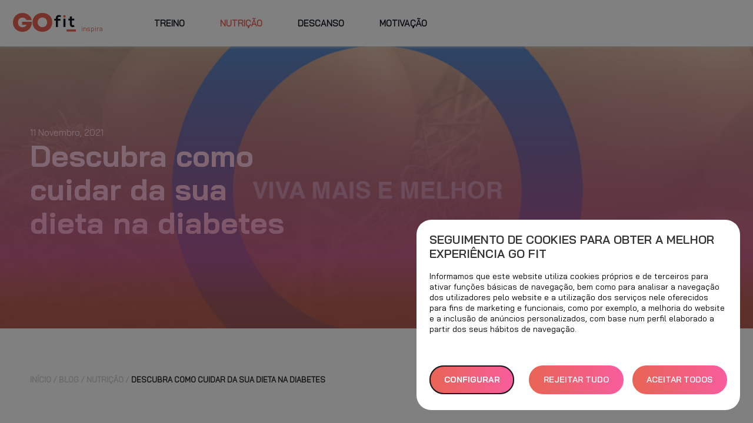

--- FILE ---
content_type: text/html; charset=UTF-8
request_url: https://go-fit.pt/blog/nutricao/descubra-como-cuidar-da-sua-dieta-na-diabetes/
body_size: 21256
content:
<!DOCTYPE html><html lang="pt-PT" class="no-js"><head>	<script>
		/* Do not delete the comment on line below. It is necessary to check if the web server is working correctly */
		/* ServerOnDoNotDelete */
		/* Do not delete */
	</script> <meta charset="UTF-8"> <meta http-equiv="X-UA-Compatible" content="IE=edge"> <meta name="viewport" content="width=device-width, initial-scale=1.0, maximum-scale=1.0, user-scalable=no">  <link rel="preload" as="image" href="https://stcamaleonmediapro.blob.core.windows.net/web/sites/2/2021/11/1200x800_DIABETES_portada_PORT.jpg"> <meta name='robots' content='index, follow, max-image-preview:large, max-snippet:-1, max-video-preview:-1' /> <style>img:is([sizes="auto" i], [sizes^="auto," i]) { contain-intrinsic-size: 3000px 1500px }</style>	<script>
            var url = window.location.href; 
            dataLayer = [{'page_url': url, 'page_error':'-'}];
            </script>  <title>Descubra como cuidar da sua dieta na diabetes - GO fit PT</title> <link rel="canonical" href="https://go-fit.pt/blog/nutricao/descubra-como-cuidar-da-sua-dieta-na-diabetes/" /> <meta property="og:locale" content="pt_PT" /> <meta property="og:type" content="article" /> <meta property="og:title" content="Descubra como cuidar da sua dieta na diabetes" /> <meta property="og:description" content="O exercício físico e uma dieta equilibrada, juntamente com a medicação, é a base do tratamento O que é a..." /> <meta property="og:url" content="https://go-fit.pt/blog/nutricao/descubra-como-cuidar-da-sua-dieta-na-diabetes/" /> <meta property="og:site_name" content="GO fit PT" /> <meta property="article:published_time" content="2021-11-11T10:07:17+00:00" /> <meta property="article:modified_time" content="2021-11-12T13:17:44+00:00" /> <meta property="og:image" content="https://stcamaleonmediapre.blob.core.windows.net/web/sites/2/2021/11/1200x800_DIABETES_portada_PORT.jpg" /> <meta property="og:image:width" content="1200" /> <meta property="og:image:height" content="800" /> <meta property="og:image:type" content="image/jpeg" /> <meta name="author" content="GO fit" /> <meta name="twitter:card" content="summary_large_image" /> <meta name="twitter:label1" content="Escrito por" /> <meta name="twitter:data1" content="GO fit" /> <meta name="twitter:label2" content="Tempo estimado de leitura" /> <meta name="twitter:data2" content="3 minutos" />	<script type="application/ld+json" class="yoast-schema-graph">{"@context":"https://schema.org","@graph":[{"@type":"Article","@id":"https://go-fit.pt/blog/nutricao/descubra-como-cuidar-da-sua-dieta-na-diabetes/#article","isPartOf":{"@id":"https://go-fit.pt/blog/nutricao/descubra-como-cuidar-da-sua-dieta-na-diabetes/"},"author":{"name":"GO fit","@id":"https://go-fit.pt/#/schema/person/b96d7a52203dd056ed1b5234b4f34cb3"},"headline":"Descubra como cuidar da sua dieta na diabetes","datePublished":"2021-11-11T10:07:17+00:00","dateModified":"2021-11-12T13:17:44+00:00","mainEntityOfPage":{"@id":"https://go-fit.pt/blog/nutricao/descubra-como-cuidar-da-sua-dieta-na-diabetes/"},"wordCount":580,"commentCount":0,"publisher":{"@id":"https://go-fit.pt/#organization"},"image":{"@id":"https://go-fit.pt/blog/nutricao/descubra-como-cuidar-da-sua-dieta-na-diabetes/#primaryimage"},"thumbnailUrl":"https://stcamaleonmediapro.blob.core.windows.net/web/sites/2/2021/11/1200x800_DIABETES_portada_PORT.jpg","keywords":["Nutrição"],"articleSection":["Nutrição"],"inLanguage":"pt-PT","potentialAction":[{"@type":"CommentAction","name":"Comment","target":["https://go-fit.pt/blog/nutricao/descubra-como-cuidar-da-sua-dieta-na-diabetes/#respond"]}]},{"@type":"WebPage","@id":"https://go-fit.pt/blog/nutricao/descubra-como-cuidar-da-sua-dieta-na-diabetes/","url":"https://go-fit.pt/blog/nutricao/descubra-como-cuidar-da-sua-dieta-na-diabetes/","name":"Descubra como cuidar da sua dieta na diabetes - GO fit PT","isPartOf":{"@id":"https://go-fit.pt/#website"},"primaryImageOfPage":{"@id":"https://go-fit.pt/blog/nutricao/descubra-como-cuidar-da-sua-dieta-na-diabetes/#primaryimage"},"image":{"@id":"https://go-fit.pt/blog/nutricao/descubra-como-cuidar-da-sua-dieta-na-diabetes/#primaryimage"},"thumbnailUrl":"https://stcamaleonmediapro.blob.core.windows.net/web/sites/2/2021/11/1200x800_DIABETES_portada_PORT.jpg","datePublished":"2021-11-11T10:07:17+00:00","dateModified":"2021-11-12T13:17:44+00:00","breadcrumb":{"@id":"https://go-fit.pt/blog/nutricao/descubra-como-cuidar-da-sua-dieta-na-diabetes/#breadcrumb"},"inLanguage":"pt-PT","potentialAction":[{"@type":"ReadAction","target":["https://go-fit.pt/blog/nutricao/descubra-como-cuidar-da-sua-dieta-na-diabetes/"]}]},{"@type":"ImageObject","inLanguage":"pt-PT","@id":"https://go-fit.pt/blog/nutricao/descubra-como-cuidar-da-sua-dieta-na-diabetes/#primaryimage","url":"https://stcamaleonmediapro.blob.core.windows.net/web/sites/2/2021/11/1200x800_DIABETES_portada_PORT.jpg","contentUrl":"https://stcamaleonmediapro.blob.core.windows.net/web/sites/2/2021/11/1200x800_DIABETES_portada_PORT.jpg","width":1200,"height":800},{"@type":"BreadcrumbList","@id":"https://go-fit.pt/blog/nutricao/descubra-como-cuidar-da-sua-dieta-na-diabetes/#breadcrumb","itemListElement":[{"@type":"ListItem","position":1,"name":"Portada","item":"https://go-fit.pt/"},{"@type":"ListItem","position":2,"name":"GO fit Blog","item":"https://go-fit.pt/blog/"},{"@type":"ListItem","position":3,"name":"Descubra como cuidar da sua dieta na diabetes"}]},{"@type":"WebSite","@id":"https://go-fit.pt/#website","url":"https://go-fit.pt/","name":"GO fit PT","description":"GO fit Inspira","publisher":{"@id":"https://go-fit.pt/#organization"},"potentialAction":[{"@type":"SearchAction","target":{"@type":"EntryPoint","urlTemplate":"https://go-fit.pt/?s={search_term_string}"},"query-input":{"@type":"PropertyValueSpecification","valueRequired":true,"valueName":"search_term_string"}}],"inLanguage":"pt-PT"},{"@type":"Organization","@id":"https://go-fit.pt/#organization","name":"GO fit PT","url":"https://go-fit.pt/","logo":{"@type":"ImageObject","inLanguage":"pt-PT","@id":"https://go-fit.pt/#/schema/logo/image/","url":"https://stcamaleonmediapro.blob.core.windows.net/web/sites/2/2024/01/logo-gofit-inspira.png","contentUrl":"https://stcamaleonmediapro.blob.core.windows.net/web/sites/2/2024/01/logo-gofit-inspira.png","width":95,"height":51,"caption":"GO fit PT"},"image":{"@id":"https://go-fit.pt/#/schema/logo/image/"}},{"@type":"Person","@id":"https://go-fit.pt/#/schema/person/b96d7a52203dd056ed1b5234b4f34cb3","name":"GO fit","image":{"@type":"ImageObject","inLanguage":"pt-PT","@id":"https://go-fit.pt/#/schema/person/image/","url":"https://secure.gravatar.com/avatar/3b5ae4ade66c64bb35d5f17d564119c6ec6147583165f4fda88b3d9ccac01b15?s=96&d=mm&r=g","contentUrl":"https://secure.gravatar.com/avatar/3b5ae4ade66c64bb35d5f17d564119c6ec6147583165f4fda88b3d9ccac01b15?s=96&d=mm&r=g","caption":"GO fit"}}]}</script> <link rel="stylesheet" href="https://go-fit.pt/wp-content/cache/minify/2/a5ff7.css" media="all" />
<style id='classic-theme-styles-inline-css' type='text/css'>/*! This file is auto-generated */.wp-block-button__link{color:#fff;background-color:#32373c;border-radius:9999px;box-shadow:none;text-decoration:none;padding:calc(.667em + 2px) calc(1.333em + 2px);font-size:1.125em}.wp-block-file__button{background:#32373c;color:#fff;text-decoration:none}</style><style id='global-styles-inline-css' type='text/css'>:root{--wp--preset--aspect-ratio--square: 1;--wp--preset--aspect-ratio--4-3: 4/3;--wp--preset--aspect-ratio--3-4: 3/4;--wp--preset--aspect-ratio--3-2: 3/2;--wp--preset--aspect-ratio--2-3: 2/3;--wp--preset--aspect-ratio--16-9: 16/9;--wp--preset--aspect-ratio--9-16: 9/16;--wp--preset--color--black: #000000;--wp--preset--color--cyan-bluish-gray: #abb8c3;--wp--preset--color--white: #ffffff;--wp--preset--color--pale-pink: #f78da7;--wp--preset--color--vivid-red: #cf2e2e;--wp--preset--color--luminous-vivid-orange: #ff6900;--wp--preset--color--luminous-vivid-amber: #fcb900;--wp--preset--color--light-green-cyan: #7bdcb5;--wp--preset--color--vivid-green-cyan: #00d084;--wp--preset--color--pale-cyan-blue: #8ed1fc;--wp--preset--color--vivid-cyan-blue: #0693e3;--wp--preset--color--vivid-purple: #9b51e0;--wp--preset--gradient--vivid-cyan-blue-to-vivid-purple: linear-gradient(135deg,rgba(6,147,227,1) 0%,rgb(155,81,224) 100%);--wp--preset--gradient--light-green-cyan-to-vivid-green-cyan: linear-gradient(135deg,rgb(122,220,180) 0%,rgb(0,208,130) 100%);--wp--preset--gradient--luminous-vivid-amber-to-luminous-vivid-orange: linear-gradient(135deg,rgba(252,185,0,1) 0%,rgba(255,105,0,1) 100%);--wp--preset--gradient--luminous-vivid-orange-to-vivid-red: linear-gradient(135deg,rgba(255,105,0,1) 0%,rgb(207,46,46) 100%);--wp--preset--gradient--very-light-gray-to-cyan-bluish-gray: linear-gradient(135deg,rgb(238,238,238) 0%,rgb(169,184,195) 100%);--wp--preset--gradient--cool-to-warm-spectrum: linear-gradient(135deg,rgb(74,234,220) 0%,rgb(151,120,209) 20%,rgb(207,42,186) 40%,rgb(238,44,130) 60%,rgb(251,105,98) 80%,rgb(254,248,76) 100%);--wp--preset--gradient--blush-light-purple: linear-gradient(135deg,rgb(255,206,236) 0%,rgb(152,150,240) 100%);--wp--preset--gradient--blush-bordeaux: linear-gradient(135deg,rgb(254,205,165) 0%,rgb(254,45,45) 50%,rgb(107,0,62) 100%);--wp--preset--gradient--luminous-dusk: linear-gradient(135deg,rgb(255,203,112) 0%,rgb(199,81,192) 50%,rgb(65,88,208) 100%);--wp--preset--gradient--pale-ocean: linear-gradient(135deg,rgb(255,245,203) 0%,rgb(182,227,212) 50%,rgb(51,167,181) 100%);--wp--preset--gradient--electric-grass: linear-gradient(135deg,rgb(202,248,128) 0%,rgb(113,206,126) 100%);--wp--preset--gradient--midnight: linear-gradient(135deg,rgb(2,3,129) 0%,rgb(40,116,252) 100%);--wp--preset--font-size--small: 13px;--wp--preset--font-size--medium: 20px;--wp--preset--font-size--large: 36px;--wp--preset--font-size--x-large: 42px;--wp--preset--spacing--20: 0.44rem;--wp--preset--spacing--30: 0.67rem;--wp--preset--spacing--40: 1rem;--wp--preset--spacing--50: 1.5rem;--wp--preset--spacing--60: 2.25rem;--wp--preset--spacing--70: 3.38rem;--wp--preset--spacing--80: 5.06rem;--wp--preset--shadow--natural: 6px 6px 9px rgba(0, 0, 0, 0.2);--wp--preset--shadow--deep: 12px 12px 50px rgba(0, 0, 0, 0.4);--wp--preset--shadow--sharp: 6px 6px 0px rgba(0, 0, 0, 0.2);--wp--preset--shadow--outlined: 6px 6px 0px -3px rgba(255, 255, 255, 1), 6px 6px rgba(0, 0, 0, 1);--wp--preset--shadow--crisp: 6px 6px 0px rgba(0, 0, 0, 1);}:where(.is-layout-flex){gap: 0.5em;}:where(.is-layout-grid){gap: 0.5em;}body .is-layout-flex{display: flex;}.is-layout-flex{flex-wrap: wrap;align-items: center;}.is-layout-flex > :is(*, div){margin: 0;}body .is-layout-grid{display: grid;}.is-layout-grid > :is(*, div){margin: 0;}:where(.wp-block-columns.is-layout-flex){gap: 2em;}:where(.wp-block-columns.is-layout-grid){gap: 2em;}:where(.wp-block-post-template.is-layout-flex){gap: 1.25em;}:where(.wp-block-post-template.is-layout-grid){gap: 1.25em;}.has-black-color{color: var(--wp--preset--color--black) !important;}.has-cyan-bluish-gray-color{color: var(--wp--preset--color--cyan-bluish-gray) !important;}.has-white-color{color: var(--wp--preset--color--white) !important;}.has-pale-pink-color{color: var(--wp--preset--color--pale-pink) !important;}.has-vivid-red-color{color: var(--wp--preset--color--vivid-red) !important;}.has-luminous-vivid-orange-color{color: var(--wp--preset--color--luminous-vivid-orange) !important;}.has-luminous-vivid-amber-color{color: var(--wp--preset--color--luminous-vivid-amber) !important;}.has-light-green-cyan-color{color: var(--wp--preset--color--light-green-cyan) !important;}.has-vivid-green-cyan-color{color: var(--wp--preset--color--vivid-green-cyan) !important;}.has-pale-cyan-blue-color{color: var(--wp--preset--color--pale-cyan-blue) !important;}.has-vivid-cyan-blue-color{color: var(--wp--preset--color--vivid-cyan-blue) !important;}.has-vivid-purple-color{color: var(--wp--preset--color--vivid-purple) !important;}.has-black-background-color{background-color: var(--wp--preset--color--black) !important;}.has-cyan-bluish-gray-background-color{background-color: var(--wp--preset--color--cyan-bluish-gray) !important;}.has-white-background-color{background-color: var(--wp--preset--color--white) !important;}.has-pale-pink-background-color{background-color: var(--wp--preset--color--pale-pink) !important;}.has-vivid-red-background-color{background-color: var(--wp--preset--color--vivid-red) !important;}.has-luminous-vivid-orange-background-color{background-color: var(--wp--preset--color--luminous-vivid-orange) !important;}.has-luminous-vivid-amber-background-color{background-color: var(--wp--preset--color--luminous-vivid-amber) !important;}.has-light-green-cyan-background-color{background-color: var(--wp--preset--color--light-green-cyan) !important;}.has-vivid-green-cyan-background-color{background-color: var(--wp--preset--color--vivid-green-cyan) !important;}.has-pale-cyan-blue-background-color{background-color: var(--wp--preset--color--pale-cyan-blue) !important;}.has-vivid-cyan-blue-background-color{background-color: var(--wp--preset--color--vivid-cyan-blue) !important;}.has-vivid-purple-background-color{background-color: var(--wp--preset--color--vivid-purple) !important;}.has-black-border-color{border-color: var(--wp--preset--color--black) !important;}.has-cyan-bluish-gray-border-color{border-color: var(--wp--preset--color--cyan-bluish-gray) !important;}.has-white-border-color{border-color: var(--wp--preset--color--white) !important;}.has-pale-pink-border-color{border-color: var(--wp--preset--color--pale-pink) !important;}.has-vivid-red-border-color{border-color: var(--wp--preset--color--vivid-red) !important;}.has-luminous-vivid-orange-border-color{border-color: var(--wp--preset--color--luminous-vivid-orange) !important;}.has-luminous-vivid-amber-border-color{border-color: var(--wp--preset--color--luminous-vivid-amber) !important;}.has-light-green-cyan-border-color{border-color: var(--wp--preset--color--light-green-cyan) !important;}.has-vivid-green-cyan-border-color{border-color: var(--wp--preset--color--vivid-green-cyan) !important;}.has-pale-cyan-blue-border-color{border-color: var(--wp--preset--color--pale-cyan-blue) !important;}.has-vivid-cyan-blue-border-color{border-color: var(--wp--preset--color--vivid-cyan-blue) !important;}.has-vivid-purple-border-color{border-color: var(--wp--preset--color--vivid-purple) !important;}.has-vivid-cyan-blue-to-vivid-purple-gradient-background{background: var(--wp--preset--gradient--vivid-cyan-blue-to-vivid-purple) !important;}.has-light-green-cyan-to-vivid-green-cyan-gradient-background{background: var(--wp--preset--gradient--light-green-cyan-to-vivid-green-cyan) !important;}.has-luminous-vivid-amber-to-luminous-vivid-orange-gradient-background{background: var(--wp--preset--gradient--luminous-vivid-amber-to-luminous-vivid-orange) !important;}.has-luminous-vivid-orange-to-vivid-red-gradient-background{background: var(--wp--preset--gradient--luminous-vivid-orange-to-vivid-red) !important;}.has-very-light-gray-to-cyan-bluish-gray-gradient-background{background: var(--wp--preset--gradient--very-light-gray-to-cyan-bluish-gray) !important;}.has-cool-to-warm-spectrum-gradient-background{background: var(--wp--preset--gradient--cool-to-warm-spectrum) !important;}.has-blush-light-purple-gradient-background{background: var(--wp--preset--gradient--blush-light-purple) !important;}.has-blush-bordeaux-gradient-background{background: var(--wp--preset--gradient--blush-bordeaux) !important;}.has-luminous-dusk-gradient-background{background: var(--wp--preset--gradient--luminous-dusk) !important;}.has-pale-ocean-gradient-background{background: var(--wp--preset--gradient--pale-ocean) !important;}.has-electric-grass-gradient-background{background: var(--wp--preset--gradient--electric-grass) !important;}.has-midnight-gradient-background{background: var(--wp--preset--gradient--midnight) !important;}.has-small-font-size{font-size: var(--wp--preset--font-size--small) !important;}.has-medium-font-size{font-size: var(--wp--preset--font-size--medium) !important;}.has-large-font-size{font-size: var(--wp--preset--font-size--large) !important;}.has-x-large-font-size{font-size: var(--wp--preset--font-size--x-large) !important;}:where(.wp-block-post-template.is-layout-flex){gap: 1.25em;}:where(.wp-block-post-template.is-layout-grid){gap: 1.25em;}:where(.wp-block-columns.is-layout-flex){gap: 2em;}:where(.wp-block-columns.is-layout-grid){gap: 2em;}:root :where(.wp-block-pullquote){font-size: 1.5em;line-height: 1.6;}</style><link rel="stylesheet" href="https://go-fit.pt/wp-content/cache/minify/2/12cbf.css" media="all" />
<style id='cookie-law-info-gdpr-inline-css' type='text/css'>.cli-modal-content, .cli-tab-content { background-color: #ffffff; }.cli-privacy-content-text, .cli-modal .cli-modal-dialog, .cli-tab-container p, a.cli-privacy-readmore { color: #000000; }.cli-tab-header { background-color: #f2f2f2; }.cli-tab-header, .cli-tab-header a.cli-nav-link,span.cli-necessary-caption,.cli-switch .cli-slider:after { color: #000000; }.cli-switch .cli-slider:before { background-color: #ffffff; }.cli-switch input:checked + .cli-slider:before { background-color: #ffffff; }.cli-switch .cli-slider { background-color: #e3e1e8; }.cli-switch input:checked + .cli-slider { background-color: #28a745; }.cli-modal-close svg { fill: #000000; }.cli-tab-footer .wt-cli-privacy-accept-all-btn { background-color: #00acad; color: #ffffff}.cli-tab-footer .wt-cli-privacy-accept-btn { background-color: #00acad; color: #ffffff}.cli-tab-header a:before{ border-right: 1px solid #000000; border-bottom: 1px solid #000000; }</style><script  src="https://go-fit.pt/wp-content/cache/minify/2/d52ed.js"></script>
<script type="text/javascript" id="block-scripts-get-called-form-js-extra">
/* <![CDATA[ */
var ajax_var_get_called_form = {"ajax_url":"https:\/\/go-fit.pt\/wp-admin\/admin-ajax.php","nonce":"0570ddc5a4"};
/* ]]> */
</script><script  src="https://go-fit.pt/wp-content/cache/minify/2/fc0dd.js"></script>
<script type="text/javascript" id="url-shortify-js-extra">
/* <![CDATA[ */
var usParams = {"ajaxurl":"https:\/\/go-fit.pt\/wp-admin\/admin-ajax.php"};
/* ]]> */
</script><script  src="https://go-fit.pt/wp-content/cache/minify/2/91934.js"></script>
<script type="text/javascript" src="https://www.google.com/recaptcha/api.js" id="recaptcha_login-js"></script><script type="text/javascript" id="cookie-law-info-js-extra">
/* <![CDATA[ */
var Cli_Data = {"nn_cookie_ids":[],"non_necessary_cookies":{"advertisement":["cookielawinfo-checkbox-advertisements"],"analytics":["cookielawinfo-checkbox-analisis"],"functional":["cookielawinfo-checkbox-functionals"]},"cookielist":{"necessary":{"id":75,"status":true,"priority":1,"title":"Cookies necess\u00e1rios","strict":true,"default_state":false,"ccpa_optout":false,"loadonstart":true},"advertisement":{"id":74,"status":true,"priority":4,"title":"Cookies publicit\u00e1rios","strict":false,"default_state":false,"ccpa_optout":false,"loadonstart":false},"analytics":{"id":76,"status":true,"priority":3,"title":"Cookies anal\u00edticos","strict":false,"default_state":false,"ccpa_optout":false,"loadonstart":false},"functional":{"id":85,"status":true,"priority":2,"title":"Cookies funcionais","strict":false,"default_state":false,"ccpa_optout":false,"loadonstart":false}},"ajax_url":"https:\/\/go-fit.pt\/wp-admin\/admin-ajax.php","current_lang":"pt","security":"61aa77e38b","eu_countries":["GB"],"geoIP":"disabled","use_custom_geolocation_api":"","custom_geolocation_api":"https:\/\/geoip.cookieyes.com\/geoip\/checker\/result.php","consentVersion":"1","strictlyEnabled":["necessary","obligatoire","necessary"],"cookieDomain":"go-fit.pt","privacy_length":"250","ccpaEnabled":"","ccpaRegionBased":"","ccpaBarEnabled":"","ccpaType":"gdpr","triggerDomRefresh":"","secure_cookies":""};
var log_object = {"ajax_url":"https:\/\/go-fit.pt\/wp-admin\/admin-ajax.php"};
/* ]]> */
</script><script  src="https://go-fit.pt/wp-content/cache/minify/2/b7cde.js"></script>
    <script>
        var redact_ad_data = false;
        // set "true" to increase the fidelity of advertising storage restrictions
        window.dataLayer = window.dataLayer || [];

        // console.log(' >>> CookieLawInfo_Accept_Callback <<<');

        function gtag() {
            dataLayer.push(arguments);
        }
        // Set default consent options
        gtag("consent", "default", {
            ad_storage: "denied",
            ad_user_data: "denied",
            ad_personalization: "denied",
            analytics_storage: "denied",
            functionality_storage: "denied",
            personalization_storage: "denied",
            security_storage: "granted",
            wait_for_update: 500,
        });
        gtag("set", "ads_data_redaction", true);
        gtag("set", "url_passthrough", true);

        // Function to update consent based on user acceptance
        function CookieLawInfo_Accept_Callback() {

            // console.log('CookieLawInfo_Accept_Callback:');
            // console.log(CLI.consent);
            
            if (CLI.consent['advertisement'] == true) {
                gtag('consent', 'update', {
                    'ad_storage': 'granted',
                    'ad_user_data': 'granted',
                    'ad_personalization': 'granted',
                });
            }
            if (CLI.consent['analytics'] == true) {
                gtag('consent', 'update', {
                    'analytics_storage': 'granted'
                });
            }
            if (CLI.consent['functional'] == true) {
                gtag('consent', 'update', {
                    'functionality_storage': 'granted',
                    'personalization_storage': 'granted',
                });
            }

            set_ads_data_redaction();
        }

        function set_ads_data_redaction() {
            if (redact_ad_data && wt_cli_ad_storage == 'denied') {
                gtag('set', 'ads_data_redaction', true);
            }
        }
    </script><style>:root { --lazy-loader-animation-duration: 300ms; }  .lazyload { display: block;}.lazyload, .lazyloading { opacity: 0; } .lazyloaded { opacity: 1; transition: opacity 300ms; transition: opacity var(--lazy-loader-animation-duration); }</style><noscript><style>.lazyload { display: none; } .lazyload[class*="lazy-loader-background-element-"] { display: block; opacity: 1; }</style></noscript><meta name="ti-site-data" content="[base64]" /> <meta property="og:title" content="Descubra como cuidar da sua dieta na diabetes"> <meta property="og:type" content="article"> <meta property="og:url" content="https://go-fit.pt/blog/nutricao/descubra-como-cuidar-da-sua-dieta-na-diabetes/"> <meta property="og:image" content="https://stcamaleonmediapro.blob.core.windows.net/web/sites/2/2021/11/1200x800_DIABETES_portada_PORT.jpg"> <meta property="og:description" content="GO fit Inspira"> <meta property="og:site_name" content="GO fit PT">        <script type="text/plain" data-cli-class="cli-blocker-script" data-cli-label="Facebook para Wordpress"  data-cli-script-type="non-necessary" data-cli-block="true" data-cli-block-if-ccpa-optout="false" data-cli-element-position="head">
            (function(d, s, id){
                var js, fjs = d.getElementsByTagName(s)[0];
                if (d.getElementById(id)) return;
                js = d.createElement(s); js.id = id;
                js.src = "https://connect.facebook.net/es_ES/sdk.js";
                fjs.parentNode.insertBefore(js, fjs);
            }
            (document, 'script', 'facebook-jssdk'));
        </script> <meta name="twitter:card" content="summary"> <meta name="twitter:site" content="GO fit PT"> <meta name="twitter:title" content="Descubra como cuidar da sua dieta na diabetes"> <meta name="twitter:description" content="GO fit Inspira"> <meta name="twitter:creator" content="GO fit – Ingesport Health & SPA"> <meta name="twitter:image" content="https://stcamaleonmediapro.blob.core.windows.net/web/sites/2/2021/11/1200x800_DIABETES_portada_PORT.jpg"> <script type="text/plain" data-cli-class="cli-blocker-script"  data-cli-category="advertisement" data-cli-script-type="advertisement" data-cli-block="true" data-cli-block-if-ccpa-optout="false" data-cli-element-position="head">
!function(f,b,e,v,n,t,s)
{if(f.fbq)return;n=f.fbq=function(){n.callMethod?
n.callMethod.apply(n,arguments):n.queue.push(arguments)};
if(!f._fbq)f._fbq=n;n.push=n;n.loaded=!0;n.version='2.0';
n.queue=[];t=b.createElement(e);t.async=!0;
t.src=v;s=b.getElementsByTagName(e)[0];
s.parentNode.insertBefore(t,s)}(window, document,'script',
'https://connect.facebook.net/en_US/fbevents.js');
fbq('init', '691488961045100');
fbq('track', 'PageView');
</script> <noscript><img height="1" width="1" style="display:none" src="https://www.facebook.com/tr?id=691488961045100&ev=PageView&noscript=1" /></noscript>  <style id="wpsp-style-frontend"></style> <link rel="icon" href="https://stcamaleonmediapro.blob.core.windows.net/web/sites/2/2022/04/cropped-favicon-32x32.png" sizes="32x32" /><link rel="icon" href="https://stcamaleonmediapro.blob.core.windows.net/web/sites/2/2022/04/cropped-favicon-192x192.png" sizes="192x192" /><link rel="apple-touch-icon" href="https://stcamaleonmediapro.blob.core.windows.net/web/sites/2/2022/04/cropped-favicon-180x180.png" /><meta name="msapplication-TileImage" content="https://stcamaleonmediapro.blob.core.windows.net/web/sites/2/2022/04/cropped-favicon-270x270.png" /><style>.shorten_url {  padding: 10px 10px 10px 10px ;  border: 1px solid #AAAAAA ;  background-color: #EEEEEE ;}</style>      <script>(function(w,d,s,l,i){w[l]=w[l]||[];w[l].push({'gtm.start':
    new Date().getTime(),event:'gtm.js'});var f=d.getElementsByTagName(s)[0],
    j=d.createElement(s),dl=l!='dataLayer'?'&l='+l:'';j.async=true;j.src=
    'https://www.googletagmanager.com/gtm.js?id='+i+dl;f.parentNode.insertBefore(j,f);
    })(window,document,'script','dataLayer','GTM-NBBMJ9J');</script>  </head><body class="aside-orange blog loading" >  <noscript><iframe src="https://www.googletagmanager.com/ns.html?id=GTM-NBBMJ9J" height="0" width="0" style="display:none;visibility:hidden"></iframe></noscript>   <div id="page" class="gf-page page-transition page-transition-loading"> <div class="gf-custom-pointer"> <i class="gf-custom-pointer__icon gf-icon size-lg"></i></div>  <header id="masthead" class="gf-site-header actions-disabled" data-background="transparent" data-theme="color"> <div class="gf-site-header__background"></div> <div class="gf-site-header__content"> <div class="gf-site-header__logo"> <a href="https://go-fit.pt/" rel="home"> <svg version="1.1" id="gofit_logo" xmlns="http://www.w3.org/2000/svg" xmlns:xlink="http://www.w3.org/1999/xlink" x="0px" y="0px" viewBox="0 0 199.9 44.5" style="enable-background:new 0 0 199.9 44.5;" xml:space="preserve">  <style type="text/css"> .fill-color { fill: var(--color-primary) } .fill-neutral { fill: var(--color-font) } </style>  <g id="gofit" transform="translate(-23531.344 -20350)"> <rect id="rect" x="23647.4" y="20385.8" class="fill-color" width="20.2" height="4.4"/> <path id="t" class="fill-neutral" d="M23659,20357.4v5.1h5v3.8h-5v7.8c-0.2,1.2,0.7,2.3,1.9,2.5c0.1,0,0.3,0,0.4,0c0.7,0,1.5-0.2,2.1-0.5 l1.2,3.8c-1.2,0.5-2.4,0.7-3.7,0.8c-3.9,0.1-6.4-2.1-6.4-6.6v-7.8h-3.3v-3.8h3.3v-4.6L23659,20357.4z"/> <rect id="i" x="23640.6" y="20362.4" class="fill-neutral" width="4.4" height="18"/> <path id="i_dot" class="fill-color" d="M23645.5,20357.4c0,3.5-5.2,3.5-5.2,0S23645.5,20353.9,23645.5,20357.4"/> <path id="f" class="fill-neutral" d="M23624.2,20380.4v-13.8h-3.3v-3.9h3.3v-1.2c0-4.8,3.2-7,6.8-7c1.7,0,3.3,0.5,4.7,1.5l-1.6,3.3 c-0.8-0.6-1.7-0.9-2.7-0.9c-1.5,0-2.7,1-2.7,3.2v1.2h5.3v3.9h-5.3v13.8L23624.2,20380.4z"/> <path id="o" class="fill-color" d="M23573.7,20370.4c0-11.9,8.9-20.4,21.4-20.4c12.5,0,21.3,8.5,21.3,20.4s-8.9,20.4-21.3,20.4 C23582.6,20390.8,23573.7,20382.3,23573.7,20370.4 M23605.3,20370.4c0-6.1-4.3-10.5-10.2-10.5c-5.5-0.1-10.1,4.3-10.3,9.8 c0,0.2,0,0.4,0,0.6c-0.2,5.5,4.1,10.2,9.6,10.4c0.2,0,0.4,0,0.6,0C23601,20380.9,23605.3,20376.5,23605.3,20370.4"/> <path id="g" class="fill-color" d="M23572.5,20369.1c0,12.7-8.3,21.8-20.5,21.8c-11.9,0-20.7-8.6-20.7-20.4c0-11.8,8.6-20.4,20.6-20.4 c10.2,0,18.5,6.4,20.2,15.4h-11.2c-1.6-3.4-5.1-5.5-8.9-5.4c-5.8,0-9.7,4.2-9.7,10.4c0,6.1,3.9,10.4,9.7,10.4c4.1,0,7.6-2,8.8-5 h-9.6v-6.7L23572.5,20369.1z"/> </g> <text id="inspira" class="fill-color" x="148" y="40">inspira</text> </svg> </a> </div>  <div class="gf-site-header__nav-wrap"> <nav class="gf-site-header__nav hidden-mobile hidden-tablet"> <ul class="menu"><li id="menu-item-109" class="menu-item menu-item-type-taxonomy menu-item-object-category menu-item-109"><a href="https://go-fit.pt/blog/category/treino/">Treino</a></li><li id="menu-item-108" class="menu-item menu-item-type-taxonomy menu-item-object-category current-post-ancestor current-menu-parent current-post-parent menu-item-108 active"><a href="https://go-fit.pt/blog/category/nutricao/">Nutrição</a></li><li id="menu-item-106" class="menu-item menu-item-type-taxonomy menu-item-object-category menu-item-106"><a href="https://go-fit.pt/blog/category/descanso/">Descanso</a></li><li id="menu-item-107" class="menu-item menu-item-type-taxonomy menu-item-object-category menu-item-107"><a href="https://go-fit.pt/blog/category/motivacao/">Motivação</a></li></ul> </nav>  </div> </div> <div class="gf-hidden-menu"> <div class="gf-hidden-menu__header-offset"></div> <div class="gf-hidden-menu__content-wrap"> <div class="gf-hidden-menu__content"> <div class="gf-hidden-menu__top"> <div class="gf-hidden-menu__top-main"> <nav class="gf-hidden-menu__menu gf-hidden-menu__menu-primary"> <ul class="menu"><li id="menu-item title-l-35687" class="menu-item title-l menu-item title-l-type-post_type menu-item title-l-object-page menu-item title-l-35687"><a href="https://go-fit.pt/escolha-go-fit/">Escolha GO fit</a></li><li id="menu-item title-l-35688" class="menu-item title-l menu-item title-l-type-post_type menu-item title-l-object-page menu-item title-l-35688"><a href="https://go-fit.pt/familia/">Family</a></li><li id="menu-item title-l-35689" class="menu-item title-l menu-item title-l-type-custom menu-item title-l-object-custom menu-item title-l-35689"><a href="/centros">Centros e preços</a></li><li id="menu-item title-l-35690" class="menu-item title-l menu-item title-l-type-custom menu-item title-l-object-custom menu-item title-l-35690"><a href="/atividades">Atividades e Cursos</a></li><li id="menu-item title-l-35691" class="menu-item title-l menu-item title-l-type-custom menu-item title-l-object-custom menu-item title-l-35691"><a href="/horarios">Horários</a></li><li id="menu-item title-l-35756" class="title-l hidden-laptop hidden-desktop menu-item title-l menu-item title-l-type-custom menu-item title-l-object-custom menu-item title-l-35756"><a href="/alta">Inscreva-se</a></li></ul> </nav> </div>  <div class="gf-hidden-menu__top-side">  <div class="gf-row"> <nav class="gf-hidden-menu__menu gf-hidden-menu__menu-secondary"> <ul class="menu"><li id="menu-item-35699" class="menu-item menu-item-type-custom menu-item-object-custom menu-item-35699"><a href="/faq">FAQ</a></li><li id="menu-item-35700" class="menu-item menu-item-type-custom menu-item-object-custom menu-item-35700"><a href="/trabalha-no-go-fit/">Trabalhe no GO fit</a></li><li id="menu-item-35702" class="menu-item menu-item-type-custom menu-item-object-custom menu-item-35702"><a target="_blank" href="https://www.livroreclamacoes.pt/Pedido/Reclamacao">Livro de reclamaçao</a></li><li id="menu-item-35701" class="menu-item menu-item-type-custom menu-item-object-custom menu-item-35701"><a href="/politicas-en-linea">Políticas em linha</a></li><li id="menu-item-39305" class="menu-item menu-item-type-custom menu-item-object-custom menu-item-39305"><a href="https://go-fit.pt/politicas-en-linea#condiciones-de-uso/">Condições de Utilização</a></li><li id="menu-item-39306" class="menu-item menu-item-type-custom menu-item-object-custom menu-item-39306"><a href="https://go-fit.pt/politicas-en-linea#politicas-de-privacidad/">Politica De Privacidade</a></li><li id="menu-item-39307" class="menu-item menu-item-type-custom menu-item-object-custom menu-item-39307"><a href="https://go-fit.pt/politicas-en-linea#politica-de-cookies/">Política de Cookies</a></li></ul> </nav>  <nav class="gf-hidden-menu__menu gf-hidden-menu__menu-tertiary"> <ul class="menu"><li id="menu-item-35692" class="menu-item menu-item-type-custom menu-item-object-custom menu-item-35692"><a href="/sostenibilidad">Sustentabilidade</a></li><li id="menu-item-35693" class="menu-item menu-item-type-custom menu-item-object-custom menu-item-35693"><a href="/go-fit-lab">GO fit Lab</a></li><li id="menu-item-35694" class="menu-item menu-item-type-custom menu-item-object-custom menu-item-35694"><a href="/blog">GO fit Blog</a></li><li id="menu-item-35696" class="menu-item menu-item-type-custom menu-item-object-custom menu-item-35696"><a href="/mundo-go-fit/">Mundo GO fit</a></li></ul> </nav> </div> </div> </div> <div class="gf-hidden-menu__bottom"> <div class="gf-hidden-menu__bottom-main hidden-mobile hidden-tablet-v"> <ul class="gf-social-list"> <li class="gf-social-list__item"> <a href="https://www.youtube.com/" target="_blank" class="gf-button gf-button-xl gf-button-light-outline gf-button-hover-light-outline label-animated"> <div class="gf-button__inner"> <span class="gf-button__icon gf-icon gf-icon-youtube size-xl"></span> </div>  </a> </li> <li class="gf-social-list__item"> <a href="https://linkedin.com/" target="_blank" class="gf-button gf-button-xl gf-button-light-outline gf-button-hover-light-outline label-animated"> <div class="gf-button__inner"> <span class="gf-button__icon gf-icon gf-icon-linkedin size-xl"></span> </div>  </a> </li> <li class="gf-social-list__item"> <a href="https://instagram.com/" target="_blank" class="gf-button gf-button-xl gf-button-light-outline gf-button-hover-light-outline label-animated"> <div class="gf-button__inner"> <span class="gf-button__icon gf-icon gf-icon-instagram size-xl"></span> </div>  </a> </li> <li class="gf-social-list__item"> <a href="https://x.com/" target="_blank" class="gf-button gf-button-xl gf-button-light-outline gf-button-hover-light-outline label-animated"> <div class="gf-button__inner"> <span class="gf-button__icon gf-icon gf-icon-twitter size-xl"></span> </div>  </a> </li> <li class="gf-social-list__item"> <a href="https://www.facebook.com/" target="_blank" class="gf-button gf-button-xl gf-button-light-outline gf-button-hover-light-outline label-animated"> <div class="gf-button__inner"> <span class="gf-button__icon gf-icon gf-icon-facebook size-xl"></span> </div>  </a> </li> </ul> </div>  <div class="gf-hidden-menu__bottom-side"> <nav class="gf-hidden-menu__menu gf-hidden-menu__menu-contact"> <ul class="menu"> <li class="menu-item text-base"> <a href="tel:"></a> </li> <li class="menu-item text-base"> <a href="mailto:info@go-fit.pt">info@go-fit.pt</a> </li> </ul> </nav> </div> </div> </div> </div></div> <div id="submenu-plans" class="gf-site-header-submenu gf-submenu hidden-mobile hidden-tablet"> <div class="gf-submenu__panel"> <div class="gf-submenu__content"> <div class="gf-submenu__description"> <p>Acompanhamo-lo e orientamo-lo na realização dos seus objectivos através do exercício e da alimentação comcom <b>planos de acompanhamento</b>.</p>  <a href="https://go-fit.pt/planos/" class="gf-button gf-button-dark-outline gf-button-hover-gradient label-animated mt-1"> <div class="gf-button__inner"> <span class="gf-button__label">VER MAIS</span> </div> </a> </div> <div class="gf-submenu__menu"> <ul class="gf-row regular-items"> <li> <div class="gf-submenu-item gf-item has-gradient has-gradient-bottom"> <a href="https://go-fit.pt/planos/plano-plus/" class="gf-submenu-item__thumbnail gf-item__thumbnail gf-link-arrow-trigger"> <img width="390" height="322" src="https://stcamaleonmediapro.blob.core.windows.net/web/sites/2/2024/09/Landing-GO-fit-Plus_02-1-1-e1725496765566.jpg" class="attachment-full size-full" alt="" decoding="async" fetchpriority="high" /> <div class="gf-link-arrow gf-link-arrow-m gf-item__arrow is-hidden"> <svg xmlns="http://www.w3.org/2000/svg" viewBox="0 0 48 48" class="gf-link-arrow__svg-main"> <path style="fill: var(--color)" d="M2.52,46.58a1,1,0,0,1-.71-.29,1,1,0,0,1,0-1.41L39,7.48a1,1,0,0,1,1.41,0,1,1,0,0,1,0,1.42L3.23,46.29A1,1,0,0,1,2.52,46.58Z"/> <path style="fill: var(--color)" d="M46.53,47.66a1,1,0,0,1-1-1V4.54a2.2,2.2,0,0,0-2.19-2.2H1.47a1,1,0,0,1,0-2H43.34a4.2,4.2,0,0,1,4.19,4.2V46.66A1,1,0,0,1,46.53,47.66Z"/> </svg> <svg xmlns="http://www.w3.org/2000/svg" viewBox="0 0 48 48" class="gf-link-arrow__svg-hover"> <path style="fill: var(--color)" d="M2.52,46.58a1,1,0,0,1-.71-.29,1,1,0,0,1,0-1.41L39,7.48a1,1,0,0,1,1.41,0,1,1,0,0,1,0,1.42L3.23,46.29A1,1,0,0,1,2.52,46.58Z"/> <path style="fill: var(--color)" d="M46.53,47.66a1,1,0,0,1-1-1V4.54a2.2,2.2,0,0,0-2.19-2.2H1.47a1,1,0,0,1,0-2H43.34a4.2,4.2,0,0,1,4.19,4.2V46.66A1,1,0,0,1,46.53,47.66Z"/> </svg></div> </a>  <h3 class="gf-submenu-item__title gf-item__title title-xs"> <a href="https://go-fit.pt/planos/plano-plus/"> Plano Plus </a> </h3> </div> </li> <li> <div class="gf-submenu-item gf-item has-gradient has-gradient-bottom"> <a href="https://go-fit.pt/plano-personal-trainer/" class="gf-submenu-item__thumbnail gf-item__thumbnail gf-link-arrow-trigger"> <img width="1800" height="1201" src="https://stcamaleonmediapro.blob.core.windows.net/web/sites/2/2026/01/Entrenamiento-Personal-GO-fit_NOlogo.jpg" class="attachment-full size-full" alt="" decoding="async" /> <div class="gf-link-arrow gf-link-arrow-m gf-item__arrow is-hidden"> <svg xmlns="http://www.w3.org/2000/svg" viewBox="0 0 48 48" class="gf-link-arrow__svg-main"> <path style="fill: var(--color)" d="M2.52,46.58a1,1,0,0,1-.71-.29,1,1,0,0,1,0-1.41L39,7.48a1,1,0,0,1,1.41,0,1,1,0,0,1,0,1.42L3.23,46.29A1,1,0,0,1,2.52,46.58Z"/> <path style="fill: var(--color)" d="M46.53,47.66a1,1,0,0,1-1-1V4.54a2.2,2.2,0,0,0-2.19-2.2H1.47a1,1,0,0,1,0-2H43.34a4.2,4.2,0,0,1,4.19,4.2V46.66A1,1,0,0,1,46.53,47.66Z"/> </svg> <svg xmlns="http://www.w3.org/2000/svg" viewBox="0 0 48 48" class="gf-link-arrow__svg-hover"> <path style="fill: var(--color)" d="M2.52,46.58a1,1,0,0,1-.71-.29,1,1,0,0,1,0-1.41L39,7.48a1,1,0,0,1,1.41,0,1,1,0,0,1,0,1.42L3.23,46.29A1,1,0,0,1,2.52,46.58Z"/> <path style="fill: var(--color)" d="M46.53,47.66a1,1,0,0,1-1-1V4.54a2.2,2.2,0,0,0-2.19-2.2H1.47a1,1,0,0,1,0-2H43.34a4.2,4.2,0,0,1,4.19,4.2V46.66A1,1,0,0,1,46.53,47.66Z"/> </svg></div> </a>  <h3 class="gf-submenu-item__title gf-item__title title-xs"> <a href="https://go-fit.pt/plano-personal-trainer/"> Plano Personal Trainer </a> </h3> </div> </li> </ul> </div> </div> </div></div> </header><div class="gf-site-header-backdrop"></div>  <main id="primary" class="gf-main gf-scroll-wrapper" data-scroll-wrapper><div class="gf-main__content-wrap nwp-single"><div class="gf-main__content"> <section class="hero"> <div class="wrap-hero overlayer" style="background-image:url(https://stcamaleonmediapro.blob.core.windows.net/web/sites/2/2021/11/1200x800_DIABETES_portada_PORT.jpg);"> <div class="container-fluid p-5"> <div class="row justify-content-between align-items-end"> <div class="col-12 col-md-5"> <div class="wrap-block"> <p><span class="date">11 Novembro, 2021</span></p> <h1 class="title">Descubra como cuidar da sua dieta na diabetes</h1> </div> </div> <div class="col-2 d-none d-md-block"> <div class="wrap-block"> </div> </div> </div> </div> </div></section><section class="breadcrumbs"><div class="container-fluid p-5"><div class="row"><div class="col-12"><ul><li><a href=https://go-fit.pt/>Início</a></li><li><a href=https://go-fit.pt/blog/>blog</a></li><li><a class="datalayer" href="https://go-fit.pt/blog/category/nutricao/" data-layer="link_categoria" data-event="ev_taxonomia" data-action="Nutrição" data-label="Breadcrumbs">Nutrição</a></li><li>Descubra como cuidar da sua dieta na diabetes</li></ul></div></div></div></section><section class="entry-content blog">  <div class="wrapper-block-paragraph mb-4"> Escrito por: <strong><a href="https://go-fit.pt/blog/author/ngonzalez/">GO fit</a></strong> </div> <div class="wrapper-block-heading"><h2 class="wp-block-heading"><strong>O exercício físico e uma dieta equilibrada, juntamente com a medicação, é a base do tratamento</strong></h2></div><div class="wrapper-block-heading"><h3 class="wp-block-heading"><strong>O que é a Diabetes Mellitus?</strong></h3></div><div class="wrapper-block-paragraph"><p class="has-background" style="background-color:#fefaf6">A <strong>Diabetes Mellitus</strong> é uma doença crónica que se caracteriza por aumento da glicose (açúcar) no sangue devido ao défice na produção ou ação da insulina.</p></div><div class="wrapper-block-heading"><h4 class="has-luminous-vivid-orange-color has-text-color wp-block-heading"><strong><u>Qual o tratamento para a Diabetes?</u></strong></h4></div><div class="wrapper-block-paragraph"><p>A&nbsp;<strong>prática regular de atividade física&nbsp;</strong>e&nbsp;<strong>seguir um plano alimentar saudável e equilibrado</strong>&nbsp;juntamente com a medicação, como antidiabéticos orais ou insulina, é a base do tratamento da Diabetes, uma vez que:</p></div><div class="wrapper-block-listing"><ul class="wp-block-list"><li>Contribui para a <strong>estabilidade dos valores glicémicos</strong></li><li><strong>Ajuda a manter um peso corporal saudável</strong></li><li><strong><a href="https://go-fit.pt/blog/treino/como-o-exercicio-afeta-o-seu-coracao/">Diminui os riscos de doenças cardiovasculares</a></strong></li></ul></div><div class="wrapper-block-paragraph"><p>Além disso, é importante relembrar que, no caso de pacientes com&nbsp;<strong>diabetes tipo 2</strong>&nbsp;com&nbsp;<strong>excesso de peso ou obesidade</strong>, a&nbsp;<strong>redução de peso será o principal objetivo</strong>&nbsp;terapêutico. A restrição calórica e a consequente&nbsp;<strong>perda de peso</strong>&nbsp;podem melhorar o&nbsp;<strong>metabolismo dos hidratos de carbono,</strong>&nbsp;aumentar a sensibilidade à insulina e melhorar a função das células beta no pâncreas, pelo que se poderá&nbsp;<strong>reduzir ou suprimir a administração de insulina ou de medicamentos antidiabéticos orais</strong></p></div><div class="wrapper-block-heading"><h4 class="has-luminous-vivid-orange-color has-text-color wp-block-heading"><strong><u>Recomendações alimentares para a Diabetes:</u></strong></h4></div><div class="wrapper-block-listing"><ul class="wp-block-list"><li>Realize várias refeições ao longo do dia:</li></ul></div><div class="wrapper-block-paragraph"><p>&nbsp;&nbsp;&nbsp;&nbsp;&nbsp;&nbsp;&nbsp;&nbsp;&nbsp;&nbsp;&nbsp;&nbsp;&nbsp;&nbsp;&nbsp;&nbsp;&nbsp;&nbsp;&nbsp;&nbsp;&nbsp;&nbsp;&nbsp; Evite estar mais de três horas sem comer durante o dia e mais de oito horas durante a noite.</p></div><div class="wrapper-block-listing"><ul class="wp-block-list"><li><strong>É importante consumir uma quantidade adequada de hidratos de carbon</strong>o às refeições com o intuito de evitar hiper ou hipoglicemias. Além disso, este consumo deve ser adaptado ao tratamento farmacológico e à prática de exercício físico.</li><li><strong><a href="https://go-fit.pt/blog/nutricao/hidratacao-para-principiantes-5-coisas-que-deve-saber/">Garanta uma hidratação adequada:</a></strong></li></ul></div><div class="wrapper-block-paragraph"><p>&nbsp;&nbsp;&nbsp;&nbsp;&nbsp;&nbsp;&nbsp;&nbsp;&nbsp;&nbsp;&nbsp;&nbsp;&nbsp;&nbsp;&nbsp;&nbsp;&nbsp;&nbsp;&nbsp;&nbsp;&nbsp;&nbsp;&#8211;&nbsp; <strong>Beba 1,5L a 2L de água por dia</strong> (8 a 10 copos de água por dia. Pode ainda beber água sob a forma de infusão de ervas sem açúcar).</p></div><div class="wrapper-block-listing"><ul class="wp-block-list"><li><strong>Reduza o consumo de sal substituindo-o por ervas aromáticas.</strong></li><li><strong>Evite alimentos ricos em açúcares:</strong></li></ul></div><div class="wrapper-block-paragraph"><p>&nbsp;&nbsp;&nbsp;&nbsp;&nbsp;&nbsp;&nbsp;&nbsp;&nbsp;&nbsp;&nbsp;&nbsp;&nbsp;&nbsp;&nbsp;&nbsp;&nbsp;&nbsp;&nbsp;&nbsp;&nbsp;&#8211;&nbsp;&nbsp; Evite refrigerantes, compotas, mel, chocolates, bolos e doces.</p></div><div class="wrapper-block-listing"><ul class="wp-block-list"><li><strong>Aumente a quantidade de fibra na dieta</strong>, de modo a <a href="https://go-fit.pt/blog/nutricao/5-alimentos-que-o-farao-sentir-se-saciado/">diminuir a glicémia após as refeições e <strong>aumentar a saciedade</strong>. As recomendações são as mesmas que para a população não diabética</a>: <strong>20-30g/dia</strong>.</li><li><strong>O consumo de álcool deve ser evitado</strong>, uma vez que altera o funcionamento da insulina e pode provocar hipoglicemias.</li></ul></div><div class="wrapper-block-image"><div class="wp-block-image"><figure class="aligncenter size-full is-resized"><noscript><img decoding="async" src="https://stcamaleonmediapre.blob.core.windows.net/web/sites/2/2021/11/diabetes-2.jpg" alt class="wp-image-3578" width="600" height="400" srcset="https://stcamaleonmediapro.blob.core.windows.net/web/sites/2/2021/11/diabetes-2.jpg 1200w, https://stcamaleonmediapro.blob.core.windows.net/web/sites/2/2021/11/diabetes-2-1024x683.jpg 1024w, https://stcamaleonmediapro.blob.core.windows.net/web/sites/2/2021/11/diabetes-2-768x512.jpg 768w" sizes="(max-width: 600px) 100vw, 600px"></noscript><img decoding="async" src="data:image/svg+xml,%3Csvg%20xmlns%3D%22http%3A%2F%2Fwww.w3.org%2F2000%2Fsvg%22%20viewBox%3D%220%200%20600%20400%22%3E%3C%2Fsvg%3E" alt class="wp-image-3578 lazyload" width="600" height="400" srcset="data:image/svg+xml,%3Csvg%20xmlns%3D%22http%3A%2F%2Fwww.w3.org%2F2000%2Fsvg%22%20viewBox%3D%220%200%20600%20400%22%3E%3C%2Fsvg%3E 600w" sizes="(max-width: 600px) 100vw, 600px" data-srcset="https://stcamaleonmediapro.blob.core.windows.net/web/sites/2/2021/11/diabetes-2.jpg 1200w, https://stcamaleonmediapro.blob.core.windows.net/web/sites/2/2021/11/diabetes-2-1024x683.jpg 1024w, https://stcamaleonmediapro.blob.core.windows.net/web/sites/2/2021/11/diabetes-2-768x512.jpg 768w" data-src="https://stcamaleonmediapre.blob.core.windows.net/web/sites/2/2021/11/diabetes-2.jpg"></figure></div></div><div class="wrapper-block-paragraph"><p><strong><u>Que quantidade de fruta posso comer por dia?</u></strong></p></div><div class="wrapper-block-paragraph"><p>Pode comer <strong>3 a 5 peças de fruta por dia</strong>, dependendo das suas necessidades energéticas e nutricionais, sendo que 1 peça de fruta equivale por exemplo a <strong>½ banana média</strong> (65g) ou <strong>� � manga</strong> (135g) ou<strong> � � papaia</strong> (170g) ou <strong>5 morangos </strong>médios (270g) ou <strong>8 bagos de uva ou 125g de framboesas/mirtilos</strong> ou 1 maçã média (115g) ou 1 laranja média (170g).</p></div><div class="wrapper-block-paragraph"><p><strong>Em caso de dúvida consulte o seu nutricionista para saber qual o plano alimentar mais adequado às suas necessidades individuais.</strong></p></div> </section><section class="social-search"> <div class="container-fluid p-5"> <div class="row justify-content-center"> <div class="col-12 col-md-10"> <div class="wrap-social-search"> <p class="title">Partilhar</p> <ul> <li> <a class="datalayer" href="https://twitter.com/intent/tweet?url=https://go-fit.pt/blog/nutricao/descubra-como-cuidar-da-sua-dieta-na-diabetes/&via=@GOfit_es&text=Descubra como cuidar da sua dieta na diabetes" target="_blank" data-layer="rrss_compartir" data-event="ev_social" data-action="Twitter" data-label="-"><em class="icon-twitter-new" style="font-size: 24px;">&#x1D54F;</em></a> </li> <li> <a class="datalayer" href="https://www.facebook.com/sharer.php?u=https://go-fit.pt/blog/nutricao/descubra-como-cuidar-da-sua-dieta-na-diabetes/" target="_blank" data-layer="rrss_compartir" data-event="ev_social" data-action="Facebook" data-label="-"><em class="icon-facebook"></em></a> </li> <li> <a class="datalayer" href="https://www.linkedin.com/shareArticle?mini=true&url=https://go-fit.pt/blog/nutricao/descubra-como-cuidar-da-sua-dieta-na-diabetes/&title=Descubra como cuidar da sua dieta na diabetes" target="_blank" data-layer="rrss_compartir" data-event="ev_social" data-action="LinkedIn" data-label="-"><em class="icon-linkedin"></em></a> </li> </ul> </div> </div> </div></div></section></div></div> <footer id="colophon" class="gf-site-footer fixed-desktop"> <div class="gf-site-footer__content">  <div class="gf-site-footer__top"> <div class="gf-site-footer__top-left"> <div class="gf-newsletter-form-wrap"> <form class="gf-newsletter-form js-validateFormSend" novalidate="novalidate" method="POST" action=""> <label for="newsletter-email" class="gf-newsletter-form__label title-newsletter"> Subscrever a nossa Newsletter. </label> <div class="gf-newsletter-form__input-wrap"> <input  type="email"  id="email"  name="email"  class="gf-newsletter-form__input gf-input gf-input-light text-lowercase"  placeholder="Escreva um e-mail" size="30" required />  <button class="gf-newsletter-form__input-submit" type="submit"> <span class="gf-icon gf-icon-arrow-right"></span> </button> </div>  <div class="gf-newsletter-form__terms-wrap"> <label for="terms" class="gf-checkbox-label text-s"> <input class="gf-checkbox-input" type="checkbox" id="terms" name="newsletter_agree" required /> <span class="gf-checkbox gf-checkbox-light"></span> Aceito os <a class=“text-light” href=“https://go-fit.pt/politicas-en-linea” target=“_blank”>termos</a> e a <a class=“text-light” href=“https://go-fit.pt/politicas-en-linea” target=“_blank”>política de privacidade</a>  </label> <p class="gf-newsletter-form__terms-notice text-s"> Ao subscrever, aceita receber as comunicações do blog e as comunicações comerciais do GO fit. Os dados não serão cedidos a terceiros, salvo por obrigação legal. Pode retificar o consentimento quando quiser. Informação detalhada: <a href="https://go-fit.pt/politicas-en-linea#politicas-de-privacidad" target="_blank">https://go-fit.pt/politicas-en-linea#politicas-de-privacidad</a>.</small> </p>  </div> <div style="visibility:hidden;pointer-events:none;width:0;height:0;position:absolute;top:-9999px;left:-9999px;z-index:-1;"><input type="text" id="dominio_web" name="dominio_web" value="pt"></div> </form></div> </div>  <div class="gf-site-footer__top-right"> <div class="gf-site-footer__menus"> <nav class="gf-site-footer__menu gf-site-footer__menu-primary"> <ul class="menu"><li class="menu-item menu-item-type-post_type menu-item-object-page menu-item-35687"><a href="https://go-fit.pt/escolha-go-fit/">Escolha GO fit</a></li><li class="menu-item menu-item-type-post_type menu-item-object-page menu-item-35688"><a href="https://go-fit.pt/familia/">Family</a></li><li class="menu-item menu-item-type-custom menu-item-object-custom menu-item-35689"><a href="/centros">Centros e preços</a></li><li class="menu-item menu-item-type-custom menu-item-object-custom menu-item-35690"><a href="/atividades">Atividades e Cursos</a></li><li class="menu-item menu-item-type-custom menu-item-object-custom menu-item-35691"><a href="/horarios">Horários</a></li><li class="title-l hidden-laptop hidden-desktop menu-item menu-item-type-custom menu-item-object-custom menu-item-35756"><a href="/alta">Inscreva-se</a></li></ul> </nav> <nav class="gf-site-footer__menu gf-site-footer__menu-plans"> </nav> <nav class="gf-site-footer__menu gf-site-footer__menu-secondary">  <ul class="menu"><li class="menu-item menu-item-type-custom menu-item-object-custom menu-item-35699"><a href="/faq">FAQ</a></li><li class="menu-item menu-item-type-custom menu-item-object-custom menu-item-35700"><a href="/trabalha-no-go-fit/">Trabalhe no GO fit</a></li><li class="menu-item menu-item-type-custom menu-item-object-custom menu-item-35702"><a target="_blank" href="https://www.livroreclamacoes.pt/Pedido/Reclamacao">Livro de reclamaçao</a></li><li class="menu-item menu-item-type-custom menu-item-object-custom menu-item-35701"><a href="/politicas-en-linea">Políticas em linha</a></li><li class="menu-item menu-item-type-custom menu-item-object-custom menu-item-39305"><a href="https://go-fit.pt/politicas-en-linea#condiciones-de-uso/">Condições de Utilização</a></li><li class="menu-item menu-item-type-custom menu-item-object-custom menu-item-39306"><a href="https://go-fit.pt/politicas-en-linea#politicas-de-privacidad/">Politica De Privacidade</a></li><li class="menu-item menu-item-type-custom menu-item-object-custom menu-item-39307"><a href="https://go-fit.pt/politicas-en-linea#politica-de-cookies/">Política de Cookies</a></li></ul> </nav> <nav class="gf-site-footer__menu gf-site-footer__menu-tertiary"> <ul class="menu"><li class="menu-item menu-item-type-custom menu-item-object-custom menu-item-35692"><a href="/sostenibilidad">Sustentabilidade</a></li><li class="menu-item menu-item-type-custom menu-item-object-custom menu-item-35693"><a href="/go-fit-lab">GO fit Lab</a></li><li class="menu-item menu-item-type-custom menu-item-object-custom menu-item-35694"><a href="/blog">GO fit Blog</a></li><li class="menu-item menu-item-type-custom menu-item-object-custom menu-item-35696"><a href="/mundo-go-fit/">Mundo GO fit</a></li></ul> </nav> <nav class="gf-site-footer__menu gf-site-footer__menu-contact"> <ul class="menu"> <li class="menu-item"> <a href="tel:"></a> </li> <li class="menu-item"> <a href="mailto:info@go-fit.pt">info@go-fit.pt</a> </li> </ul> </nav> <ul class="gf-app-badges"> <li class="gf-app-badges__item"> <a href="https://play.google.com/store/apps/details?id=com.proyecto.mygofit&#038;hl=pt" target="_blank"> <img src="https://go-fit.pt/wp-content/themes/nwp-inspira/gofit-maqueta/assets/dist/svg/badge-applestore.svg" /> </a> </li> <li class="gf-app-badges__item"> <a href="https://apps.apple.com/pt/app/my-go-fit/id786133717" target="_blank"> <img src="https://go-fit.pt/wp-content/themes/nwp-inspira/gofit-maqueta/assets/dist/svg/badge-googleplay.svg" /> </a> </li> </ul> </div> </div> </div>  <div class="gf-site-footer__bottom"> <div class="gf-site-footer__bottom-left">   <div class="gf-copyright"> <p class="text-s hidden-tablet hidden-laptop hidden-desktop">© 2026 GO fit. All rights reserved.</p> </div> </div>  <div class="gf-site-footer__bottom-right"> <ul class="gf-social-list"> <li class="gf-social-list__item"> <a href="https://www.youtube.com/channel/UCe5JW6X87FUa-bNhCGzZzBw" target="_blank" class="gf-button gf-button-xl gf-button-light-outline gf-button-hover-light-outline label-animated"> <div class="gf-button__inner"> <span class="gf-button__icon gf-icon gf-icon-youtube size-xl"></span> </div>  </a> </li> <li class="gf-social-list__item"> <a href="https://www.instagram.com/gofit_pt/" target="_blank" class="gf-button gf-button-xl gf-button-light-outline gf-button-hover-light-outline label-animated"> <div class="gf-button__inner"> <span class="gf-button__icon gf-icon gf-icon-instagram size-xl"></span> </div>  </a> </li> <li class="gf-social-list__item"> <a href="https://www.facebook.com/go.fit.pt/" target="_blank" class="gf-button gf-button-xl gf-button-light-outline gf-button-hover-light-outline label-animated"> <div class="gf-button__inner"> <span class="gf-button__icon gf-icon gf-icon-facebook size-xl"></span> </div>  </a> </li> </ul> <div class="gf-copyright"> <p class="text-s hidden-mobile hidden-tablet">© 2026 GO fit. All rights reserved.</p> </div> </div> </div> </div></footer><script>
(function(){
  // Nombres habituales en WebToffee 2.6.x (añade si tienes categorías extra)
  const N = [
    'viewed_cookie_policy','CookieLawInfoConsent','cli_user_preference','cookielawinfo-checked',
    'cookielawinfo-checkbox-necessary','cookielawinfo-checkbox-functional','cookielawinfo-checkbox-performance',
    'cookielawinfo-checkbox-analytics','cookielawinfo-checkbox-advertisement','cookielawinfo-checkbox-others',
    'cookielawinfo-checkbox-uncategorized'
  ];
  const PFX = 'cookielawinfo-';

  function del(name){
    const exp='expires=Thu, 01 Jan 1970 00:00:00 GMT';
    const paths=['/','/'+location.pathname.split('/').filter(Boolean).slice(0,-1).join('/')+'/', location.pathname];
    const host=location.hostname.replace(/:\d+$/,'');
    const domains=[host, '.'+host.replace(/^www\./,'')];
    // sin domain
    paths.forEach(p=>document.cookie = `${name}=; ${exp}; path=${p}`);
    // con domain
    domains.forEach(d=>paths.forEach(p=>{
      document.cookie = `${name}=; ${exp}; path=${p}; domain=${d}`;
    }));
  }

  function resetCookies(){
    // 1) borrar cookies CLI
    document.cookie.split(';').forEach(c=>{
      const n=(c.split('=')[0]||'').trim();
      if (!n) return;
      if (N.includes(n) || n.indexOf(PFX)===0) del(n);
    });
    // 2) limpiar storage relacionado (por si acaso)
    try{ localStorage.removeItem('CookieLawInfoConsent'); }catch(e){}
    try{ sessionStorage.removeItem('CookieLawInfoConsent'); }catch(e){}
    // 3) (opcional) Consent Mode a denied, por si usas GTM
    try{
      window.dataLayer = window.dataLayer || [];
      function gtag(){ dataLayer.push(arguments); }
      gtag('consent','update',{
        ad_storage:'denied', ad_user_data:'denied', ad_personalization:'denied', analytics_storage:'denied'
      });
    }catch(e){}
    // 4) recargar para que reaparezca el banner
    location.reload();
  }

  document.getElementById('reset-cookies')?.addEventListener('click', resetCookies);
})();
</script> </main>  <div class="modalHelpPage modal block-modal modal-info-new" id="modalHelp" tabindex="-1" data-backdrop="false" data-dismiss="modal"> <div class="modal-dialog modal-dialog-centered modal-lg"> <div class="modal-content"> <p class="close"><em class="icon-close" data-dismiss="modal" aria-label="Close"></em></p> <div class="wrap-title"> </div> <div class="wrapper-step d-none"> <form class="js-validateFormHelp" method="POST" data-error="Error" data-success="Error"> <div class="wrap-form-center"> <div class="wrap-form"> <label>Nome*</label> <input type="text" name="help_name" data-msg="campo obrigatório" placeholder="Nombre"> <div class="error-custom"></div> </div> <div class="wrap-form"> <label>Apelidos*</label> <input type="text" name="help_lastname" data-msg="campo obrigatório" placeholder="Apellidos"> <div class="error-custom"></div> </div> <div class="wrap-form"> <label>E-mail*</label> <input type="email" id="email" name="email" data-msg="campo obrigatório" placeholder="tuemail@email.com"> <div class="error-custom"></div> </div> <div class="wrap-form"> <label>Telefone*</label> <input type="text" id="help_phone" name="help_phone" data-msg="campo obrigatório" placeholder="000000000"> <div class="error-custom"></div> </div> <div class="wrap-form w-100"> <label>Centro GO fit*</label> <select id="help_center" name="help_center" data-msg="campo obrigatório"> <option value="0">Selecciona tu centro</option> <option value="GF16" data-center_id="938"> GO fit Campo Grande </option> <option value="GF15" data-center_id="936"> GO fit Olivais </option> </select> <div class="error-custom"></div> </div> <div class="wrap-form w-100"> <label>Propósito*</label> <select id="help_proposito" name="help_proposito" class="required" data-msg="campo obrigatório"> <option value="0">Selecione um propósito</option> <option value="2" data-proposito_id="2"> Controle de Peso </option> <option value="1" data-proposito_id="1"> Em forma e saudável </option> <option value="3" data-proposito_id="3"> Força e definição </option> <option value="4" data-proposito_id="4"> Rendimento Desportivo </option> </select> <div class="error-custom"></div> </div> <div class="wrap-form w-100"> <label>Déjanos un mensaje* <small>(max. 2000 caracteres)</small><label> <textarea id="help_message" name="help_message" placeholder="Déjanos tu consulta" data-msg="campo obrigatório" maxlength="2000"></textarea> <div class="error-custom"></div> </div> <div class="wrap-form w-100"> <div class="form-checkbox"> <input class="required" type="checkbox" id="help_agree" name="help_agree" data-msg="Por favor, aceite a política de privacidade"> <label for="help_agree">Aceito os <a href="https://go-fit.pt/politicas-en-linea/" target="_blank"> termos </a> e <a href="https://go-fit.pt/politicas-en-linea/" target="_blank"> a política de privacidade </a></label> <div class="error-custom"></div> </div> </div> <div class="wrap-form w-100"> <input type="hidden" name="help_page_id" value="3570"> <button class="button filled orange"><span>Enviar</span></button> </div> <div class="wrap-response"> </div> </div> <div style="visibility:hidden;pointer-events:none;width:0;height:0;position:absolute;top:-9999px;left:-9999px;z-index:-1;"><input type="text" id="dominio_web" name="dominio_web" value="pt"></div> </form> </div> </div> </div></div><div class="modal" tabindex="-1" role="dialog" id="modalPrivateArea"> <div class="modal-dialog modal-dialog-centered" role="document"> <div class="modal-content"> <p class="js-closeModal"><em class="icon-close"></em></p> <div class="wrap-content text-center"> <p class="p_h5">Iniciar sessão</p> <div class="wrap-form-center center">  <form class="wrap-form js-validateUser"> <p class="error-custom error-custom-main text-center alert-danger mb-4"></p> <a href="/wp-json/oauth2/login" class="button filled orange"><span>Login</span></a> <hr>  <p><a class="changepass js-changePass" href="javascript:void(0);">Esqueceu-se da sua password?</a></p> <p class="signup js-signUp">Não tem uma conta ainda? <a href="javascript:void(0);">Regista-te</a></p>  </form>  </div> </div> </div> </div></div><div class="modal" tabindex="-1" role="dialog" id="modalSignUp"> <div class="modal-dialog modal-dialog-centered" role="document"> <div class="modal-content p-2"> <iframe src="https://auth.go-fit.es/account/create?language=pt-PT&theme=standard-light" frameborder="0" width="100%" height="650px"></iframe> </div> </div></div><div class="modal" tabindex="-1" role="dialog" id="modalSignupOk"> <div class="modal-dialog modal-dialog-centered" role="document"> <div class="modal-content"> <p class="js-closeModal"><em class="icon-close"></em></p> <div class="wrap-content text-center"> <p class="mb-5"><img src="https://go-fit.pt/wp-content/themes/nwp-inspira/public/assets/images/icon-site/welcome.svg" alt=""></p> <p class="p_h5" id="modalSignUpOk_body">Obrigado pelo seu registo!</p> </div> </div> </div></div><div class="modal" tabindex="-1" role="dialog" id="modalChangePass"> <div class="modal-dialog modal-dialog-centered" role="document"> <div class="modal-content p-2"> <iframe src="https://auth.go-fit.es/account/recovery?language=pt-PT&theme=standard-light" frameborder="0" width="100%" height="650px"></iframe> </div> </div></div><div class="modal" tabindex="-1" role="dialog" id="modalChangePassInfo"> <div class="modal-dialog modal-dialog-centered" role="document"> <div class="modal-content"> <p class="js-closeModal"><em class="icon-close"></em></p> <div class="wrap-content text-center"> <p class="p_h5">Modificar a sua password</p> <p class="icon"><em class="icon-icon-check"></em></p> <p id='modalChangePassInfo_body'>Modificar a sua password</p> <p><a class="link js-initSesion" href="javascript:void(0);">Iniciar sessão</a></p> </div> </div> </div></div><div class="modal" tabindex="-1" role="dialog" id="modalSignUp"> <div class="modal-dialog modal-dialog-centered" role="document"> <div class="modal-content p-2"> <iframe src="https://auth.go-fit.es/account/create?language=pt-PT&theme=standard-light" frameborder="0" width="100%" height="650px"></iframe> </div> </div></div><div class="modal" tabindex="-1" role="dialog" id="modalChangePass"> <div class="modal-dialog modal-dialog-centered" role="document"> <div class="modal-content p-2"> <iframe src="https://auth.go-fit.es/account/recovery?language=pt-PT&theme=standard-light" frameborder="0" width="100%" height="650px"></iframe> </div> </div></div> <div class="modal" tabindex="-1" role="dialog" id="modalNewsletterSuccess"> <div class="modal-dialog modal-dialog-centered" role="document"> <div class="modal-content"> <p class="js-closeModal"><em class="icon-close"></em></p> <div class="wrap-content text-center"> <p class="icon"><em class="icon-icon-check"></em></p> <p style="text-align: center">Parabéns! Já deu mais um passo para viver mais e melhor.​</p> <p style="text-align: center">Vamos enviar-lhe os melhores conselhos e recomendações sobre os nossos quatro pilares: exercício, nutrição, descanso e motivação. Bem-vindo à sua nova forma de viver, bem-vindo ao GO fit!</p> </div> </div> </div></div><div class="modal" tabindex="-1" role="dialog" id="modalNewsletterError"> <div class="modal-dialog modal-dialog-centered" role="document"> <div class="modal-content"> <p class="js-closeModal"><em class="icon-close"></em></p> <div class="wrap-content text-center"> <p class="icon"><em class="icon-close"></em></p> <p style="text-align: center">Ups, alguma coisa não correu bem!​</p> <p style="text-align: center">Houve um problema ao subscrever o seu e-mail na newsletter do GO fit. Não se preocupe, volte a tentar mais tarde ou contacte-nos. Obrigado!</p> </div> </div> </div></div> <div class="gf-fixed-actions"> </div> <div class="gf-modal-wrapper"></div> </div> <div class="modal block-modal" id="modalBajaResultHome" tabindex="-1"> <div class="modal-dialog modal-dialog-centered"> <div class="modal-content"> <p class="title baja-result">...</p> <p class="wrap-buttons"><a class="button line orange" data-dismiss="modal" href="javascript:;"><span>Aceitar</span></a></p> </div>  </div> </div>                    <script>
                dataLayer.push({
                    "userId": "",
                    "userlogged": false,
                    "usercustomer": false
                });
            </script>         <script type="speculationrules">
{"prefetch":[{"source":"document","where":{"and":[{"href_matches":"\/*"},{"not":{"href_matches":["\/wp-*.php","\/wp-admin\/*","\/wp-content\/uploads\/sites\/2\/*","\/wp-content\/*","\/wp-content\/plugins\/*","\/wp-content\/themes\/nwp-inspira\/*","\/*\\?(.+)"]}},{"not":{"selector_matches":"a[rel~=\"nofollow\"]"}},{"not":{"selector_matches":".no-prefetch, .no-prefetch a"}}]},"eagerness":"conservative"}]}
</script><!-- Developed by Nateevo - JRS -->        <script>
            function isDeviceRegisteredOnIndigitall(){
                var p = localStorage.getItem("indigitall.repository.PERMISSION_PUSH");
                var isDeviceRegistered = false;
                if(p === "accept"){
                    p = "acceptedOnThisDomain";
                    isDeviceRegistered = true;
                }else if(p === "reject"){
                    p = "notAcceptedOnThisDomain";
                    isDeviceRegistered = false;
                }else{
                    p = "acceptedOnOtherDomain";
                    isDeviceRegistered = true;
                }
                return isDeviceRegistered;
            }

            function onIndigitallInitialized(device, permissions){
                if(isDeviceRegisteredOnIndigitall()){
                setTimeout(function(){
                    document.dispatchEvent(new Event("onIndigitallInitialized"))
                }, 1500);
                }
            }

            (function () {
                var el = document.createElement('script');
                el.src = 'https://go-fit.pt/wp-content/themes/nwp-inspira/src/Indigitall/PushNotifications/js/indigitall_sdk.min.js';
                el.async = 'true';
                el.addEventListener('load', function () {
                    indigitall.init({
                        appKey: '4a028d93-e50d-480f-9127-469a604e865b',
                        workerPath: 'https://go-fit.pt/wp-content/themes/nwp-inspira/src/Indigitall/PushNotifications/js/indigitall_worker.min.js',
                        requestLocation: true,
                        onInitialized: onIndigitallInitialized
                    });
                });
                document.head.appendChild(el);
            })();
        </script>        <script>
            function topicsRegister(){
                /*
                Lista de topics que se van a subscribir de manera forzada *opcional*
                */
                var EXTRA_TOPICS = [];
                /*
                Número máximo de topics según el tipo por cada usuario
                MAX_NAV_TOPICS: cantidad máxima de topics de topics donde se suscribe el dispositivo
                */
                var MAX_NAV_TOPICS = 10;
                /*
                Prefijos para los códigos de topic en la consola de indigitall
                NAVIGATION_PREFIX: todos los topics de navegación deben tener un código que incluya este prefijo
                */
                var NAVIGATION_PREFIX = "nav";
                /*
                Claves que se usarán en LocalStorage para cachear los topics a los que está suscrito el usuario
                */
                var NAVIGATION_LS_KEY = "ind.navTopics";
                /*
                Caracter de sustitución para eliminar las barras / de los códigos de los topics
                */
                var SEPARATOR = "_";
                /*
                UTILS
                */
                function getNavigationTopics(topicCodesAvailable) {
                    var navigationTopicCodes = location.pathname
                        .split("/")
                        .filter(function (pathFolder) {
                            return pathFolder.length > 0;
                        });
                    if (navigationTopicCodes.length == 0) {
                        return navigationTopicCodes;
                    }
                    navigationTopicCodes = navigationTopicCodes
                        .map(function (pathFolder, index) {
                            var topicCode = pathFolder;
                            for (var i = index - 1; i >= 0; i--) {
                                topicCode = navigationTopicCodes[i] + SEPARATOR + topicCode;
                            }
                            return NAVIGATION_PREFIX + SEPARATOR + topicCode;
                        })
                        .filter(function (topicCode) {
                            return topicCodesAvailable.includes(topicCode);
                        });
                    return navigationTopicCodes;
                }

                function getTopicCodeFromHostname() {
                    return location.hostname.replace(/\./g, '');
                }

                function filterTopicsAlreadySubscribed(currentTopicCodes, topicsAvailable) {
                    var topicCodesNotSubscribed = topicsAvailable
                        .filter(function (topic) {
                            return !topic.subscribed;
                        })
                        .map(function (topic) {
                            return topic.code;
                        });
                        
                    var topicCodesFiltered = currentTopicCodes.filter(function (topicCode) {
                        return topicCodesNotSubscribed.includes(topicCode);
                    });
                    return topicCodesFiltered;
                }

                function filterMaxTopics(topicCodes, localStorageKey, maxTopics) {
                    var topicsOn = [];
                    var topicsOff = [];
                    var prevTopics = JSON.parse(localStorage.getItem(localStorageKey) || "[]");
                    for (var i = 0; i < topicCodes.length; i++) {
                        var topic = topicCodes[i];
                        if (topic !== "" && topic != null && !prevTopics.includes(topic)) {
                            prevTopics.push(topic);
                            if (prevTopics.length > maxTopics) {
                                topicsOff.push(prevTopics[0]);
                                prevTopics.splice(0, 1);
                            }
                            localStorage.setItem(localStorageKey, JSON.stringify(prevTopics));
                            topicsOn.push(topic);
                        }
                    }
                    return {
                        topicsOn: topicsOn,
                        topicsOff: topicsOff
                    };
                }

                function unionArrays(x, y) {
                    var obj = {};
                    for (var i = x.length - 1; i >= 0; --i) {
                        obj[x[i]] = x[i];
                    }
                    for (var i = y.length - 1; i >= 0; --i) {
                        obj[y[i]] = y[i];
                    }
                    var res = [];
                    for (var k in obj) {
                        if (obj.hasOwnProperty(k)) {
                            res.push(obj[k]);
                        }
                    }
                    return res;
                }
                indigitall.topicsList(function (topics) {
                    var topicsAvailable = topics;
                    var topicCodesAvailable = topics.map(function (topic) {
                        return topic.code;
                    });
                    /* Topics en base a navegación */
                    var currentNavigationTopicCodes = getNavigationTopics(topicCodesAvailable);
                    currentNavigationTopicCodes = filterTopicsAlreadySubscribed(currentNavigationTopicCodes, topicsAvailable);
                    var navigationTopicsChanges = filterMaxTopics(currentNavigationTopicCodes, NAVIGATION_LS_KEY, MAX_NAV_TOPICS);
                    /* Topics en base a hostname */
                    var currentHostnameTopicCode = getTopicCodeFromHostname();
                    currentHostnameTopicCode = filterTopicsAlreadySubscribed([currentHostnameTopicCode], topicsAvailable);
                    /* Sync con backend */
                    var topicsOn = unionArrays(navigationTopicsChanges.topicsOn, currentHostnameTopicCode);
                    topicsOn = unionArrays(topicsOn, EXTRA_TOPICS);
                    var topicsOff = navigationTopicsChanges.topicsOff;
                    if (topicsOff.length > 0) {
                        indigitall.topicsUnsubscribe(topicsOff, function () {
                            if (topicsOn.length > 0) {
                                indigitall.topicsSubscribe(topicsOn);
                            }
                        });
                    } else if (topicsOn.length > 0) {
                        indigitall.topicsSubscribe(topicsOn);
                    }
                });
            }
            document.addEventListener("onIndigitallInitialized", topicsRegister);
        </script> <script type="text/plain" data-cli-class="cli-blocker-script"  data-cli-category="analytics" data-cli-script-type="analytics" data-cli-block="true" data-cli-block-if-ccpa-optout="false" data-cli-element-position="body" id="hs-script-loader" async defer src="//js-eu1.hs-scripts.com/25422596.js"></script>  <div class="wt-cli-cookie-bar-container" data-nosnippet="true" data-banner-version="2.0"><!--googleoff: all--><div id="cookie-law-info-bar" role="dialog" aria-live="polite" aria-label="cookieconsent" aria-describedby="wt-cli-cookie-banner" data-cli-geo-loc="0" style="padding:25px 20px; box-sizing:border-box; margin:0px auto; border:0px solid rgba(0, 0, 0, 0.5); font-size:12px;" class="wt-cli-cookie-bar"><div class="cli-wrapper"><h5 role="heading" aria-level="5" tabindex="0" id="wt-cli-cookie-banner-title" style="display:block; background-color:rgba(0, 0, 0, 0); color:rgb(51, 51, 51); border-color:rgb(51, 51, 51);">Seguimento de cookies para obter a melhor experiência GO fit</h5><span id="wt-cli-cookie-banner"><div class="cli-modal-cookie-bar"><p class="cli-modal-text-bar"> Informamos que este website utiliza cookies próprios e de terceiros para ativar funções básicas de navegação, bem como para analisar a navegação dos utilizadores pelo website e a utilização dos serviços nele oferecidos para fins de marketing e funcionais, como por exemplo, a melhoria do website e a inclusão de anúncios personalizados, com base num perfil elaborado a partir dos seus hábitos de navegação.</p><br /><div class="cli_settings_group_button"><a id="wt-cli-settings-btn" tabindex="0" role='button' style="border-color:rgb(34, 113, 177);" class="wt-cli-element cli_settings_button" >Configurar</a> <a id="wt-cli-reject-btn" tabindex="0" role='button' style="border-color:rgb(34, 113, 177);" class="wt-cli-element cookie_action_close_header_reject cli_action_button" data-cli_action="reject">REJEITAR TUDO</a> <a id="wt-cli-accept-all-btn" tabindex="0" role='button' style="border-color:rgb(34, 113, 177);" data-cli_action="accept_all" class="wt-cli-element cookie_action_close_header cli_action_button" >ACEITAR TODOS</a></div></div></span></div></div><div tabindex="0" id="cookie-law-info-again" style="display:none;"><span id="cookie_hdr_showagain">Políticas de Cookies & Privacidad</span></div><div class="cli-modal" id="cliSettingsPopup" role="dialog" aria-labelledby="wt-cli-privacy-title" tabindex="-1" aria-hidden="true"> <div class="cli-modal-dialog" role="document"> <div class="cli-modal-content cli-bar-popup"> <button aria-label="Fechar" type="button" class="cli-modal-close" id="cliModalClose"> <svg class="" viewBox="0 0 24 24"><path d="M19 6.41l-1.41-1.41-5.59 5.59-5.59-5.59-1.41 1.41 5.59 5.59-5.59 5.59 1.41 1.41 5.59-5.59 5.59 5.59 1.41-1.41-5.59-5.59z"></path><path d="M0 0h24v24h-24z" fill="none"></path></svg> <span class="wt-cli-sr-only">Fechar</span> </button> <div class="cli-modal-body"> <div class="wt-cli-element cli-container-fluid cli-tab-container"> <div class="cli-row"> <div class="cli-col-12 cli-align-items-stretch cli-px-0"> <div class="cli-privacy-overview"> <div class="cli-privacy-content"> <div class="cli-privacy-content-text">Bem-vinda/o à informação básica sobre os cookies da página web responsabilidade da entidade: GO fit. Um cookie é um pequeno ficheiro de informação que é armazenado no seu navegador.</div> </div> <a id="wt-cli-privacy-readmore" tabindex="0" role="button" class="cli-privacy-readmore" data-readmore-text="Mostre mais" data-readless-text="Mostre menos"></a> </div> </div> <div class="cli-col-12 cli-align-items-stretch cli-px-0 cli-tab-section-container" role="tablist">  <div class="cli-tab-section"> <div class="cli-tab-header"> <a id="wt-cli-tab-link-necessary" tabindex="0" role="tab" aria-expanded="false" aria-describedby="wt-cli-tab-necessary" aria-controls="wt-cli-tab-necessary" class="cli-nav-link cli-settings-mobile" data-target="necessary" data-toggle="cli-toggle-tab"> Cookies necessários </a> <div class="wt-cli-necessary-checkbox"> <input type="checkbox" class="cli-user-preference-checkbox" id="wt-cli-checkbox-necessary" aria-label="Cookies necessários" data-id="checkbox-necessary" checked="checked" /> <label class="form-check-label" for="wt-cli-checkbox-necessary"> Cookies necessários </label> </div> <span class="cli-necessary-caption"> Sempre ativas </span> </div> <div class="cli-tab-content"> <div id="wt-cli-tab-necessary" tabindex="0" role="tabpanel" aria-labelledby="wt-cli-tab-link-necessary" class="cli-tab-pane cli-fade" data-id="necessary"> <div class="wt-cli-cookie-description">Os cookies necessários são absolutamente essenciais para que o website funcione corretamente. Esta categoria inclui apenas cookies que garantem funcionalidades básicas e características de segurança do website. Estes cookies não armazenam nenhuma informação pessoal.</div> </div> </div> </div> <div class="cli-tab-section"> <div class="cli-tab-header"> <a id="wt-cli-tab-link-advertisement" tabindex="0" role="tab" aria-expanded="false" aria-describedby="wt-cli-tab-advertisement" aria-controls="wt-cli-tab-advertisement" class="cli-nav-link cli-settings-mobile" data-target="advertisement" data-toggle="cli-toggle-tab"> Cookies publicitários </a> <div class="cli-switch"> <input type="checkbox" class="cli-user-preference-checkbox" id="wt-cli-checkbox-advertisement" aria-label="advertisement" data-id="checkbox-advertisement" role="switch" aria-controls="wt-cli-tab-link-advertisement" aria-labelledby="wt-cli-tab-link-advertisement" /> <label for="wt-cli-checkbox-advertisement" class="cli-slider" data-cli-enable="Ativado" data-cli-disable="Desativado"><span class="wt-cli-sr-only">advertisement</span></label> </div> </div> <div class="cli-tab-content"> <div id="wt-cli-tab-advertisement" tabindex="0" role="tabpanel" aria-labelledby="wt-cli-tab-link-advertisement" class="cli-tab-pane cli-fade" data-id="advertisement"> <div class="wt-cli-cookie-description">Os cookies que podem não ser particularmente necessários para que o website funcione e sejam utilizados especificamente para recolher dados pessoais do utilizador através de análises, anúncios e outros conteúdos integrados são denominados cookies não necessários. É obrigatório obter o consentimento do utilizador antes de executar estes cookies no seu website.</div> </div> </div> </div> <div class="cli-tab-section"> <div class="cli-tab-header"> <a id="wt-cli-tab-link-analytics" tabindex="0" role="tab" aria-expanded="false" aria-describedby="wt-cli-tab-analytics" aria-controls="wt-cli-tab-analytics" class="cli-nav-link cli-settings-mobile" data-target="analytics" data-toggle="cli-toggle-tab"> Cookies analíticos </a> <div class="cli-switch"> <input type="checkbox" class="cli-user-preference-checkbox" id="wt-cli-checkbox-analytics" aria-label="analytics" data-id="checkbox-analytics" role="switch" aria-controls="wt-cli-tab-link-analytics" aria-labelledby="wt-cli-tab-link-analytics" /> <label for="wt-cli-checkbox-analytics" class="cli-slider" data-cli-enable="Ativado" data-cli-disable="Desativado"><span class="wt-cli-sr-only">analytics</span></label> </div> </div> <div class="cli-tab-content"> <div id="wt-cli-tab-analytics" tabindex="0" role="tabpanel" aria-labelledby="wt-cli-tab-link-analytics" class="cli-tab-pane cli-fade" data-id="analytics"> <div class="wt-cli-cookie-description">Os cookies que podem não ser particularmente necessários para que o website funcione e sejam utilizados especificamente para recolher dados pessoais do utilizador através de análises, anúncios e outros conteúdos integrados são denominados cookies não necessários. É obrigatório obter o consentimento do utilizador antes de executar estes cookies no seu website.</div> </div> </div> </div> <div class="cli-tab-section"> <div class="cli-tab-header"> <a id="wt-cli-tab-link-functional" tabindex="0" role="tab" aria-expanded="false" aria-describedby="wt-cli-tab-functional" aria-controls="wt-cli-tab-functional" class="cli-nav-link cli-settings-mobile" data-target="functional" data-toggle="cli-toggle-tab"> Cookies funcionais </a> <div class="cli-switch"> <input type="checkbox" class="cli-user-preference-checkbox" id="wt-cli-checkbox-functional" aria-label="functional" data-id="checkbox-functional" role="switch" aria-controls="wt-cli-tab-link-functional" aria-labelledby="wt-cli-tab-link-functional" /> <label for="wt-cli-checkbox-functional" class="cli-slider" data-cli-enable="Ativado" data-cli-disable="Desativado"><span class="wt-cli-sr-only">functional</span></label> </div> </div> <div class="cli-tab-content"> <div id="wt-cli-tab-functional" tabindex="0" role="tabpanel" aria-labelledby="wt-cli-tab-link-functional" class="cli-tab-pane cli-fade" data-id="functional"> <div class="wt-cli-cookie-description">Os cookies funcionais são absolutamente essenciais para que o website funcione corretamente. Esta categoria inclui apenas cookies que garantem funcionalidades básicas e características de segurança do website. Estes cookies não armazenam nenhuma informação pessoal.</div> </div> </div> </div>  </div> </div> </div></div><div class="cli-modal-footer"> <div class="wt-cli-element cli-container-fluid cli-tab-container"> <div class="cli-row"> <div class="cli-col-12 cli-align-items-stretch cli-px-0"> <div class="cli-tab-footer wt-cli-privacy-overview-actions">  <a id="wt-cli-privacy-save-btn" role="button" tabindex="0" data-cli-action="accept" class="wt-cli-privacy-btn cli_setting_save_button wt-cli-privacy-accept-btn cli-btn">Salvar e Aceitar</a>    </div> </div> </div> </div></div> </div> </div></div><div class="cli-modal-backdrop cli-fade cli-settings-overlay"></div><div class="cli-modal-backdrop cli-fade cli-popupbar-overlay"></div><!--googleon: all--></div>		<script type="text/javascript">
		/* <![CDATA[ */
			cli_cookiebar_settings='{"animate_speed_hide":"500","animate_speed_show":"500","background":"rgb(255, 255, 255)","border":"#b1a6a6c2","border_on":false,"button_1_button_colour":"rgb(240, 97, 78)","button_1_button_hover":"rgb(240, 97, 78)","button_1_link_colour":"#fff","button_1_as_button":true,"button_1_new_win":false,"button_2_button_colour":"rgb(51, 51, 51)","button_2_button_hover":"rgb(51, 51, 51)","button_2_link_colour":"#444","button_2_as_button":true,"button_2_hidebar":false,"button_2_nofollow":false,"button_3_button_colour":"rgba(0, 0, 0, 0)","button_3_button_hover":"rgba(0, 0, 0, 0)","button_3_link_colour":"rgb(34, 113, 177)","button_3_as_button":false,"button_3_new_win":false,"button_4_button_colour":"rgba(0, 0, 0, 0)","button_4_button_hover":"rgba(0, 0, 0, 0)","button_4_link_colour":"rgb(34, 113, 177)","button_4_as_button":false,"button_7_button_colour":"rgba(0, 0, 0, 0)","button_7_button_hover":"rgba(0, 0, 0, 0)","button_7_link_colour":"rgb(34, 113, 177)","button_7_as_button":false,"button_7_new_win":false,"font_family":"inherit","header_fix":false,"notify_animate_hide":true,"notify_animate_show":false,"notify_div_id":"#cookie-law-info-bar","notify_position_horizontal":"right","notify_position_vertical":"bottom","scroll_close":false,"scroll_close_reload":false,"accept_close_reload":false,"reject_close_reload":false,"showagain_tab":false,"showagain_background":"#fff","showagain_border":"#000","showagain_div_id":"#cookie-law-info-again","showagain_x_position":"100px","text":"rgb(51, 51, 51)","show_once_yn":false,"show_once":"10000","logging_on":false,"as_popup":false,"popup_overlay":true,"bar_heading_text":"Seguimento de cookies para obter a melhor experi\u00eancia GO fit","cookie_bar_as":"popup","cookie_setting_popup":true,"accept_all":true,"js_script_blocker":false,"popup_showagain_position":"bottom-right","widget_position":"left","button_1_style":[["margin","5px 5px 5px 30px"],["border-radius","0px"],["padding","8px 25px"]],"button_2_style":[["display","inline-block"],["text-align","center"],["font-size","12px"],["padding","8px 16px 8px"],["border","solid 0px #fff"]],"button_3_style":{"2":["border-color","rgb(34, 113, 177)"]},"button_4_style":{"2":["border-color","rgb(34, 113, 177)"]},"button_5_style":{"0":["display","inline-block"],"1":["background","none"],"2":["border-radius","20px"],"3":["border","solid 1px #ccc"],"4":["color","#ccc"],"5":["text-align","center"],"6":["font-size","12px"],"7":["width","22px"],"8":["height","22px"],"9":["line-height","22px"],"10":["margin-left","10px"],"11":["margin-top","3px"],"12":["float","right"],"13":["cursor","pointer"],"14":[""],"15":["background-color","rgba(0, 0, 0, 0)"],"18":["background-color","rgba(0, 0, 0, 0)"]},"button_7_style":{"2":["border-color","rgb(34, 113, 177)"]},"accept_close_page_navigation":false,"button_8_button_colour":"#DEDFE0","button_8_button_hover":"#b2b2b3","button_8_link_colour":"#000000","button_8_as_button":"1","button_8_new_win":"","consent_mode":false,"google_consent_mode":false}';
		/* ]]> */
		</script>		<script  src="https://go-fit.pt/wp-content/cache/minify/2/33a10.js"></script>
<script type="text/javascript" id="app-js-js-extra">
/* <![CDATA[ */
var wp_settings = {"scroller":"[data-scroll-wrapper]","smooth_scroll":"","page_transition":"","googlemaps_api_key":"AIzaSyDqayVpWC-iYcgHNnmzou_-0z_CAwzO4i4","template_directory":"https:\/\/go-fit.pt\/wp-content\/themes\/nwp-inspira","web_domain":"pt"};
/* ]]> */
</script><script  src="https://go-fit.pt/wp-content/cache/minify/2/3cbcd.js"></script>
<script type="text/javascript" id="center_custom_js-js-extra">
/* <![CDATA[ */
var ajax_var = {"ajax_url":"https:\/\/go-fit.pt\/wp-admin\/admin-ajax.php","nonce":"96aa9e9806"};
/* ]]> */
</script><script  src="https://go-fit.pt/wp-content/cache/minify/2/6004e.js"></script>
<script type="text/javascript" id="activity_custom_js-js-extra">
/* <![CDATA[ */
var ajax_var = {"ajax_url":"https:\/\/go-fit.pt\/wp-admin\/admin-ajax.php","nonce":"96aa9e9806"};
/* ]]> */
</script><script  src="https://go-fit.pt/wp-content/cache/minify/2/18cbc.js"></script>
<script type="text/javascript" id="project_custom_js-js-extra">
/* <![CDATA[ */
var ajax_var = {"ajax_url":"https:\/\/go-fit.pt\/wp-admin\/admin-ajax.php","nonce":"96aa9e9806"};
/* ]]> */
</script><script  src="https://go-fit.pt/wp-content/cache/minify/2/caccf.js"></script>
<script type="text/javascript" id="faq_custom_js-js-extra">
/* <![CDATA[ */
var ajax_var = {"ajax_url":"https:\/\/go-fit.pt\/wp-admin\/admin-ajax.php","nonce":"96aa9e9806"};
/* ]]> */
</script><script  src="https://go-fit.pt/wp-content/cache/minify/2/83727.js"></script>
<script type="text/javascript" id="tg_login_js-js-extra">
/* <![CDATA[ */
var ajax_var = {"ajax_url":"https:\/\/go-fit.pt\/wp-admin\/admin-ajax.php","nonce":"90461cdb63"};
/* ]]> */
</script><script  src="https://go-fit.pt/wp-content/cache/minify/2/a4d59.js"></script>
<script type="text/javascript" id="visit_custom_js-js-extra">
/* <![CDATA[ */
var ajax_var = {"ajax_url":"https:\/\/go-fit.pt\/wp-admin\/admin-ajax.php","nonce":"a4d9724a9c"};
/* ]]> */
</script><script  src="https://go-fit.pt/wp-content/cache/minify/2/98f28.js"></script>
<script type="text/javascript" id="invitation_custom_js-js-extra">
/* <![CDATA[ */
var ajax_var = {"ajax_url":"https:\/\/go-fit.pt\/wp-admin\/admin-ajax.php","nonce":"3686105eee"};
/* ]]> */
</script><script  src="https://go-fit.pt/wp-content/cache/minify/2/26620.js"></script>
<script type="text/javascript" id="signup_scripts-signup-js-extra">
/* <![CDATA[ */
var signup_ajax_var = {"ajax_url":"https:\/\/go-fit.pt\/wp-admin\/admin-ajax.php","nonce":"3686105eee","auth_url":"https:\/\/auth.go-fit.es?acr_values=exit_url:https:\/\/go-fit.pt\/"};
/* ]]> */
</script><script  src="https://go-fit.pt/wp-content/cache/minify/2/b335b.js"></script>
<script type="text/javascript" id="generic_ajax_js-js-extra">
/* <![CDATA[ */
var ajax_var = {"ajax_url":"https:\/\/go-fit.pt\/wp-admin\/admin-ajax.php"};
/* ]]> */
</script><script  src="https://go-fit.pt/wp-content/cache/minify/2/ab1df.js"></script>
			<script type="text/javascript" id="wpsp-script-frontend"></script>         <script>
        $(document).ready(function(){
            if ($('#area-baja-refund-home').length)
            {
                $("#modalBajaResultHome").find('.modal-content .baja-result').html( $('#area-baja-refund-home').data('text') );
                $("#modalBajaResultHome").modal("show");
            }
        });
        </script> </body></html>
<!--
Performance optimized by W3 Total Cache. Learn more: https://www.boldgrid.com/w3-total-cache/

Page Caching using Disk 
Minified using Disk

Served from: go-fit.pt @ 2026-01-19 00:26:30 by W3 Total Cache
-->

--- FILE ---
content_type: text/html; charset=utf-8
request_url: https://auth.go-fit.es/account/recovery?language=pt-PT&theme=standard-light
body_size: 7305
content:

<!DOCTYPE html>
<html lang="en">
<head>
    <meta charset="utf-8" />
    <meta http-equiv="X-UA-Compatible" content="IE=edge">
    <meta name="viewport" content="width=device-width, initial-scale=1.0, maximum-scale=1, shrink-to-fit=no" />

    <title>My GO fit</title>

    <link rel="icon" type="image/x-icon" href="/favicon.ico" />
    <link rel="shortcut icon" type="image/x-icon" href="/favicon.ico" />

    <link rel="stylesheet" href="/lib/jquery-ui/jquery-ui.min.css">
    <link rel="stylesheet" href="/lib/bootstrap/dist/css/bootstrap.min.css" />
    <link rel="stylesheet" href="/css/site.css" />
    <link rel="stylesheet" href="/css/general.css" />
    <link rel="stylesheet" href="/css/custom-datepicker.css" />
    <link rel="stylesheet" href="/css/recovery.css" />
    <link rel="stylesheet" href="/css/create-account.css" />
    <link rel="stylesheet" href="/css/icomoon/style.css" />
</head>
<body>
    <div class="body-container">
        
<div class="custom-page justify-content-center">

    <div class="custom-item column d-flex">
        <div id="general-alert" class="column d-none alert alert-warning">
    <div class="icon"><i class="icon-alert"></i></div>
    <div class="d-flex align-items-center">
        <ul>
            <li id="alert-text"></li>
        </ul>
    </div> 
</div>
        <div class="section-header flex-row d-flex">
            <span class="header-title flex-grow-1 text-center">Recuperar password</span>
            <i id="close-button" class="close-icon icon-close"></i>
        </div>

    <div class="full-h d-flex justify-content-center">
        <div id="first-step" class="full-h custom-form d-flex">
    <div>
        <div class="recovery-description">
            Redefinir a sua password &#xE9; f&#xE1;cil. Basta adicionar o e-mail associado &#xE0; sua conta e clicar no bot&#xE3;o abaixo. Ficar&#xE1; pronto num abrir e fechar de olhos!
        </div>

        <div class="form-group mt-3">
            <label for="email">Endere&#xE7;o eletr&#xF3;nico</label>
            <div class="centered">
                <input type="email" id="email" class="glassbox-hide custom-input" placeholder="Escreva o seu endere&#xE7;o eletr&#xF3;nico" autofocus>
            </div>
        </div>
    </div>
    <button id="first-next-button" class="btn btn-primary custom-button d-flex justify-content-center">Recuperar password</button>
</div>
        <div id="validation-page" class="full-h custom-form d-none">
    <div>
        <div class="recovery-description">
            Escreva o c&#xF3;digo de confirma&#xE7;&#xE3;o que envi&#xE1;mos para 
            <strong id="email-name" class="glassbox-hide"></strong>
        </div>
        <div class="form-group mt-3">
            <label>C&#xF3;digo de confirma&#xE7;&#xE3;o:</label>
            <div class="mb-3">
                <input type="number" min="0" max="9" maxlength="1" pattern="[0-9]{1}" id="confirm-1" class="confirm-input" autofocus>
                <input type="number" min="0" max="9" maxlength="1" pattern="[0-9]{1}" id="confirm-2" class="confirm-input">
                <input type="number" min="0" max="9" maxlength="1" pattern="[0-9]{1}" id="confirm-3" class="confirm-input">
                <input type="number" min="0" max="9" maxlength="1" pattern="[0-9]{1}" id="confirm-4" class="confirm-input">
                <input type="number" min="0" max="9" maxlength="1" pattern="[0-9]{1}" id="confirm-5" class="confirm-input">
            </div>
            <div id="resend-code-button" class="unlink">
                Reenviar c&#xF3;digo
            </div>

            <div class="resend-description">
                Si no ha recibido el c&#xF3;digo de confirmaci&#xF3;n podr&#xE1; solicitar su reenv&#xED;o en: 
            </div>
            <div id="counter">
                <span class="minutes"></span>:<span class="seconds"></span>
            </div>
        </div>
    </div>
    <button id="second-next-button" class="btn btn-primary custom-button d-flex justify-content-center">Seguinte</button>
</div>
                
    
        <div id="password-page" class="full-h custom-form d-none">
    <div>
        <div class="form-group">
            <label for="password">Nova password</label>
            <div class="centered">
                <input id="password" type="password" class="glassbox-hide custom-input" placeholder="Nova password" autofocus>
                <i id="password-eye-button" class="custom-icon input_icon icon-eye-open-2"></i>
            </div>
        </div>
        <div class="form-group">
            <label for="repeat-password">Confirmar password</label>
            <div class="centered">
                <input id="repeat-password" type="password" class="glassbox-hide custom-input" placeholder="Confirmar password" autofocus>
                <i id="repeat-password-eye-button" class="custom-icon input_icon icon-eye-open-2"></i>
            </div>
        </div>
    </div>
    <button id="save-button" class="btn btn-primary custom-button d-flex justify-content-center">Aceitar</button>
</div>
    </div>
    </div>
</div>


    </div>

    <div id="loading-container" class="d-none justify-content-center align-items-center">
    <span class="loader"></span>
</div>

    <script src="/lib/jquery/dist/jquery.min.js"></script>
    <script src="/lib/jquery-ui/jquery-ui.min.js"></script>
    <script src="/lib/jquery-ui/jquery-ui-datepicker-es.js"></script>
    <script src="/lib/jquery/dist/jquerymd5.js"></script>
    <script src="/lib/bootstrap/dist/js/bootstrap.bundle.min.js"></script>
    <script src="/js/webview-communication.js"></script>
    <script src="/js/general.js"></script>

    <script>
        apiUrl = 'https://member-api.mygofitapp.com/api/v3.0/';
        var serverError = 'Ocorreu um erro, volte a tentar mais tarde';
        var validationCodeEmptyError = 'Tem de introduzir o código recebido';
        var validationCodeInvalidError = 'O código introduzido não está correto';
        var passwordEmptyError = 'Tem de preencher o campo Password';
        var repeatPasswordEmptyError = 'Tem de preencher o campo Repetir password';
        var passwordBadLengthError = 'A password tem de ter, pelo menos, 8 caracteres de comprimento';
        var passwordBadFormatError = 'A password tem de conter os seguintes caracteres @$.!%*?\u0026^#(){}\\[\\]:;\u003c\u003e,?\\\\/~_+-=|';
        var passwordNotMatchError = 'As passwords introduzidas não coincidem';
        var HTTP429Error = 'Já foi enviado um email para recuperar a palavra-passe anteriormente, verifique a sua caixa de entrada e SPAM.';
        var MemberDidNotRequestValidationCodeError = 'Ocorreu um erro, tente novamente mais tarde.';
        var ValidationCodeExpiredError = 'O código introduzido já expirou, solicite um novo código para redefinir a sua palavra-passe.';
        var NeedMoreInformationError = 'Ocorreu um erro, tente novamente mais tarde.';
        var UnknownError = 'O código introduzido não coincide, verifique o código enviado para o email da sua conta associada.';
    </script>

    
  <script>
    var emailEmptyError = 'Tem de introduzir uma conta de e-mail';
    var emailInvalidError = 'Não é uma conta de e-mail válida';
    var emailNotExistsError = 'Não existe nenhum utilizador com a conta de e-mail indicada';
    var successMessage = 'A sua password foi alterada corretamente';
    var successTitle = 'Sucesso';
  </script>

  <script src="/js/recovery.js"></script>
  <script src="/js/validation-code.js"></script>
  <script src="/js/set-password.js"></script>

</body>
</html>


--- FILE ---
content_type: text/css
request_url: https://go-fit.pt/wp-content/cache/minify/2/12cbf.css
body_size: 149474
content:
/*! This file is auto-generated */
@font-face{font-family:dashicons;src:url("/wp-includes/fonts/dashicons.eot?99ac726223c749443b642ce33df8b800");src:url("/wp-includes/fonts/dashicons.eot?99ac726223c749443b642ce33df8b800#iefix") format("embedded-opentype"),url("[data-uri]") format("woff"),url("/wp-includes/fonts/dashicons.ttf?99ac726223c749443b642ce33df8b800") format("truetype");font-weight:400;font-style:normal}.dashicons,.dashicons-before:before{font-family:dashicons;display:inline-block;line-height:1;font-weight:400;font-style:normal;speak:never;text-decoration:inherit;text-transform:none;text-rendering:auto;-webkit-font-smoothing:antialiased;-moz-osx-font-smoothing:grayscale;width:20px;height:20px;font-size:20px;vertical-align:top;text-align:center;transition:color .1s ease-in}.dashicons-admin-appearance:before{content:"\f100"}.dashicons-admin-collapse:before{content:"\f148"}.dashicons-admin-comments:before{content:"\f101"}.dashicons-admin-customizer:before{content:"\f540"}.dashicons-admin-generic:before{content:"\f111"}.dashicons-admin-home:before{content:"\f102"}.dashicons-admin-links:before{content:"\f103"}.dashicons-admin-media:before{content:"\f104"}.dashicons-admin-multisite:before{content:"\f541"}.dashicons-admin-network:before{content:"\f112"}.dashicons-admin-page:before{content:"\f105"}.dashicons-admin-plugins:before{content:"\f106"}.dashicons-admin-post:before{content:"\f109"}.dashicons-admin-settings:before{content:"\f108"}.dashicons-admin-site-alt:before{content:"\f11d"}.dashicons-admin-site-alt2:before{content:"\f11e"}.dashicons-admin-site-alt3:before{content:"\f11f"}.dashicons-admin-site:before{content:"\f319"}.dashicons-admin-tools:before{content:"\f107"}.dashicons-admin-users:before{content:"\f110"}.dashicons-airplane:before{content:"\f15f"}.dashicons-album:before{content:"\f514"}.dashicons-align-center:before{content:"\f134"}.dashicons-align-full-width:before{content:"\f114"}.dashicons-align-left:before{content:"\f135"}.dashicons-align-none:before{content:"\f138"}.dashicons-align-pull-left:before{content:"\f10a"}.dashicons-align-pull-right:before{content:"\f10b"}.dashicons-align-right:before{content:"\f136"}.dashicons-align-wide:before{content:"\f11b"}.dashicons-amazon:before{content:"\f162"}.dashicons-analytics:before{content:"\f183"}.dashicons-archive:before{content:"\f480"}.dashicons-arrow-down-alt:before{content:"\f346"}.dashicons-arrow-down-alt2:before{content:"\f347"}.dashicons-arrow-down:before{content:"\f140"}.dashicons-arrow-left-alt:before{content:"\f340"}.dashicons-arrow-left-alt2:before{content:"\f341"}.dashicons-arrow-left:before{content:"\f141"}.dashicons-arrow-right-alt:before{content:"\f344"}.dashicons-arrow-right-alt2:before{content:"\f345"}.dashicons-arrow-right:before{content:"\f139"}.dashicons-arrow-up-alt:before{content:"\f342"}.dashicons-arrow-up-alt2:before{content:"\f343"}.dashicons-arrow-up-duplicate:before{content:"\f143"}.dashicons-arrow-up:before{content:"\f142"}.dashicons-art:before{content:"\f309"}.dashicons-awards:before{content:"\f313"}.dashicons-backup:before{content:"\f321"}.dashicons-bank:before{content:"\f16a"}.dashicons-beer:before{content:"\f16c"}.dashicons-bell:before{content:"\f16d"}.dashicons-block-default:before{content:"\f12b"}.dashicons-book-alt:before{content:"\f331"}.dashicons-book:before{content:"\f330"}.dashicons-buddicons-activity:before{content:"\f452"}.dashicons-buddicons-bbpress-logo:before{content:"\f477"}.dashicons-buddicons-buddypress-logo:before{content:"\f448"}.dashicons-buddicons-community:before{content:"\f453"}.dashicons-buddicons-forums:before{content:"\f449"}.dashicons-buddicons-friends:before{content:"\f454"}.dashicons-buddicons-groups:before{content:"\f456"}.dashicons-buddicons-pm:before{content:"\f457"}.dashicons-buddicons-replies:before{content:"\f451"}.dashicons-buddicons-topics:before{content:"\f450"}.dashicons-buddicons-tracking:before{content:"\f455"}.dashicons-building:before{content:"\f512"}.dashicons-businessman:before{content:"\f338"}.dashicons-businessperson:before{content:"\f12e"}.dashicons-businesswoman:before{content:"\f12f"}.dashicons-button:before{content:"\f11a"}.dashicons-calculator:before{content:"\f16e"}.dashicons-calendar-alt:before{content:"\f508"}.dashicons-calendar:before{content:"\f145"}.dashicons-camera-alt:before{content:"\f129"}.dashicons-camera:before{content:"\f306"}.dashicons-car:before{content:"\f16b"}.dashicons-carrot:before{content:"\f511"}.dashicons-cart:before{content:"\f174"}.dashicons-category:before{content:"\f318"}.dashicons-chart-area:before{content:"\f239"}.dashicons-chart-bar:before{content:"\f185"}.dashicons-chart-line:before{content:"\f238"}.dashicons-chart-pie:before{content:"\f184"}.dashicons-clipboard:before{content:"\f481"}.dashicons-clock:before{content:"\f469"}.dashicons-cloud-saved:before{content:"\f137"}.dashicons-cloud-upload:before{content:"\f13b"}.dashicons-cloud:before{content:"\f176"}.dashicons-code-standards:before{content:"\f13a"}.dashicons-coffee:before{content:"\f16f"}.dashicons-color-picker:before{content:"\f131"}.dashicons-columns:before{content:"\f13c"}.dashicons-controls-back:before{content:"\f518"}.dashicons-controls-forward:before{content:"\f519"}.dashicons-controls-pause:before{content:"\f523"}.dashicons-controls-play:before{content:"\f522"}.dashicons-controls-repeat:before{content:"\f515"}.dashicons-controls-skipback:before{content:"\f516"}.dashicons-controls-skipforward:before{content:"\f517"}.dashicons-controls-volumeoff:before{content:"\f520"}.dashicons-controls-volumeon:before{content:"\f521"}.dashicons-cover-image:before{content:"\f13d"}.dashicons-dashboard:before{content:"\f226"}.dashicons-database-add:before{content:"\f170"}.dashicons-database-export:before{content:"\f17a"}.dashicons-database-import:before{content:"\f17b"}.dashicons-database-remove:before{content:"\f17c"}.dashicons-database-view:before{content:"\f17d"}.dashicons-database:before{content:"\f17e"}.dashicons-desktop:before{content:"\f472"}.dashicons-dismiss:before{content:"\f153"}.dashicons-download:before{content:"\f316"}.dashicons-drumstick:before{content:"\f17f"}.dashicons-edit-large:before{content:"\f327"}.dashicons-edit-page:before{content:"\f186"}.dashicons-edit:before{content:"\f464"}.dashicons-editor-aligncenter:before{content:"\f207"}.dashicons-editor-alignleft:before{content:"\f206"}.dashicons-editor-alignright:before{content:"\f208"}.dashicons-editor-bold:before{content:"\f200"}.dashicons-editor-break:before{content:"\f474"}.dashicons-editor-code-duplicate:before{content:"\f494"}.dashicons-editor-code:before{content:"\f475"}.dashicons-editor-contract:before{content:"\f506"}.dashicons-editor-customchar:before{content:"\f220"}.dashicons-editor-expand:before{content:"\f211"}.dashicons-editor-help:before{content:"\f223"}.dashicons-editor-indent:before{content:"\f222"}.dashicons-editor-insertmore:before{content:"\f209"}.dashicons-editor-italic:before{content:"\f201"}.dashicons-editor-justify:before{content:"\f214"}.dashicons-editor-kitchensink:before{content:"\f212"}.dashicons-editor-ltr:before{content:"\f10c"}.dashicons-editor-ol-rtl:before{content:"\f12c"}.dashicons-editor-ol:before{content:"\f204"}.dashicons-editor-outdent:before{content:"\f221"}.dashicons-editor-paragraph:before{content:"\f476"}.dashicons-editor-paste-text:before{content:"\f217"}.dashicons-editor-paste-word:before{content:"\f216"}.dashicons-editor-quote:before{content:"\f205"}.dashicons-editor-removeformatting:before{content:"\f218"}.dashicons-editor-rtl:before{content:"\f320"}.dashicons-editor-spellcheck:before{content:"\f210"}.dashicons-editor-strikethrough:before{content:"\f224"}.dashicons-editor-table:before{content:"\f535"}.dashicons-editor-textcolor:before{content:"\f215"}.dashicons-editor-ul:before{content:"\f203"}.dashicons-editor-underline:before{content:"\f213"}.dashicons-editor-unlink:before{content:"\f225"}.dashicons-editor-video:before{content:"\f219"}.dashicons-ellipsis:before{content:"\f11c"}.dashicons-email-alt:before{content:"\f466"}.dashicons-email-alt2:before{content:"\f467"}.dashicons-email:before{content:"\f465"}.dashicons-embed-audio:before{content:"\f13e"}.dashicons-embed-generic:before{content:"\f13f"}.dashicons-embed-photo:before{content:"\f144"}.dashicons-embed-post:before{content:"\f146"}.dashicons-embed-video:before{content:"\f149"}.dashicons-excerpt-view:before{content:"\f164"}.dashicons-exit:before{content:"\f14a"}.dashicons-external:before{content:"\f504"}.dashicons-facebook-alt:before{content:"\f305"}.dashicons-facebook:before{content:"\f304"}.dashicons-feedback:before{content:"\f175"}.dashicons-filter:before{content:"\f536"}.dashicons-flag:before{content:"\f227"}.dashicons-food:before{content:"\f187"}.dashicons-format-aside:before{content:"\f123"}.dashicons-format-audio:before{content:"\f127"}.dashicons-format-chat:before{content:"\f125"}.dashicons-format-gallery:before{content:"\f161"}.dashicons-format-image:before{content:"\f128"}.dashicons-format-quote:before{content:"\f122"}.dashicons-format-status:before{content:"\f130"}.dashicons-format-video:before{content:"\f126"}.dashicons-forms:before{content:"\f314"}.dashicons-fullscreen-alt:before{content:"\f188"}.dashicons-fullscreen-exit-alt:before{content:"\f189"}.dashicons-games:before{content:"\f18a"}.dashicons-google:before{content:"\f18b"}.dashicons-googleplus:before{content:"\f462"}.dashicons-grid-view:before{content:"\f509"}.dashicons-groups:before{content:"\f307"}.dashicons-hammer:before{content:"\f308"}.dashicons-heading:before{content:"\f10e"}.dashicons-heart:before{content:"\f487"}.dashicons-hidden:before{content:"\f530"}.dashicons-hourglass:before{content:"\f18c"}.dashicons-html:before{content:"\f14b"}.dashicons-id-alt:before{content:"\f337"}.dashicons-id:before{content:"\f336"}.dashicons-image-crop:before{content:"\f165"}.dashicons-image-filter:before{content:"\f533"}.dashicons-image-flip-horizontal:before{content:"\f169"}.dashicons-image-flip-vertical:before{content:"\f168"}.dashicons-image-rotate-left:before{content:"\f166"}.dashicons-image-rotate-right:before{content:"\f167"}.dashicons-image-rotate:before{content:"\f531"}.dashicons-images-alt:before{content:"\f232"}.dashicons-images-alt2:before{content:"\f233"}.dashicons-index-card:before{content:"\f510"}.dashicons-info-outline:before{content:"\f14c"}.dashicons-info:before{content:"\f348"}.dashicons-insert-after:before{content:"\f14d"}.dashicons-insert-before:before{content:"\f14e"}.dashicons-insert:before{content:"\f10f"}.dashicons-instagram:before{content:"\f12d"}.dashicons-laptop:before{content:"\f547"}.dashicons-layout:before{content:"\f538"}.dashicons-leftright:before{content:"\f229"}.dashicons-lightbulb:before{content:"\f339"}.dashicons-linkedin:before{content:"\f18d"}.dashicons-list-view:before{content:"\f163"}.dashicons-location-alt:before{content:"\f231"}.dashicons-location:before{content:"\f230"}.dashicons-lock-duplicate:before{content:"\f315"}.dashicons-lock:before{content:"\f160"}.dashicons-marker:before{content:"\f159"}.dashicons-media-archive:before{content:"\f501"}.dashicons-media-audio:before{content:"\f500"}.dashicons-media-code:before{content:"\f499"}.dashicons-media-default:before{content:"\f498"}.dashicons-media-document:before{content:"\f497"}.dashicons-media-interactive:before{content:"\f496"}.dashicons-media-spreadsheet:before{content:"\f495"}.dashicons-media-text:before{content:"\f491"}.dashicons-media-video:before{content:"\f490"}.dashicons-megaphone:before{content:"\f488"}.dashicons-menu-alt:before{content:"\f228"}.dashicons-menu-alt2:before{content:"\f329"}.dashicons-menu-alt3:before{content:"\f349"}.dashicons-menu:before{content:"\f333"}.dashicons-microphone:before{content:"\f482"}.dashicons-migrate:before{content:"\f310"}.dashicons-minus:before{content:"\f460"}.dashicons-money-alt:before{content:"\f18e"}.dashicons-money:before{content:"\f526"}.dashicons-move:before{content:"\f545"}.dashicons-nametag:before{content:"\f484"}.dashicons-networking:before{content:"\f325"}.dashicons-no-alt:before{content:"\f335"}.dashicons-no:before{content:"\f158"}.dashicons-open-folder:before{content:"\f18f"}.dashicons-palmtree:before{content:"\f527"}.dashicons-paperclip:before{content:"\f546"}.dashicons-pdf:before{content:"\f190"}.dashicons-performance:before{content:"\f311"}.dashicons-pets:before{content:"\f191"}.dashicons-phone:before{content:"\f525"}.dashicons-pinterest:before{content:"\f192"}.dashicons-playlist-audio:before{content:"\f492"}.dashicons-playlist-video:before{content:"\f493"}.dashicons-plugins-checked:before{content:"\f485"}.dashicons-plus-alt:before{content:"\f502"}.dashicons-plus-alt2:before{content:"\f543"}.dashicons-plus:before{content:"\f132"}.dashicons-podio:before{content:"\f19c"}.dashicons-portfolio:before{content:"\f322"}.dashicons-post-status:before{content:"\f173"}.dashicons-pressthis:before{content:"\f157"}.dashicons-printer:before{content:"\f193"}.dashicons-privacy:before{content:"\f194"}.dashicons-products:before{content:"\f312"}.dashicons-randomize:before{content:"\f503"}.dashicons-reddit:before{content:"\f195"}.dashicons-redo:before{content:"\f172"}.dashicons-remove:before{content:"\f14f"}.dashicons-rest-api:before{content:"\f124"}.dashicons-rss:before{content:"\f303"}.dashicons-saved:before{content:"\f15e"}.dashicons-schedule:before{content:"\f489"}.dashicons-screenoptions:before{content:"\f180"}.dashicons-search:before{content:"\f179"}.dashicons-share-alt:before{content:"\f240"}.dashicons-share-alt2:before{content:"\f242"}.dashicons-share:before{content:"\f237"}.dashicons-shield-alt:before{content:"\f334"}.dashicons-shield:before{content:"\f332"}.dashicons-shortcode:before{content:"\f150"}.dashicons-slides:before{content:"\f181"}.dashicons-smartphone:before{content:"\f470"}.dashicons-smiley:before{content:"\f328"}.dashicons-sort:before{content:"\f156"}.dashicons-sos:before{content:"\f468"}.dashicons-spotify:before{content:"\f196"}.dashicons-star-empty:before{content:"\f154"}.dashicons-star-filled:before{content:"\f155"}.dashicons-star-half:before{content:"\f459"}.dashicons-sticky:before{content:"\f537"}.dashicons-store:before{content:"\f513"}.dashicons-superhero-alt:before{content:"\f197"}.dashicons-superhero:before{content:"\f198"}.dashicons-table-col-after:before{content:"\f151"}.dashicons-table-col-before:before{content:"\f152"}.dashicons-table-col-delete:before{content:"\f15a"}.dashicons-table-row-after:before{content:"\f15b"}.dashicons-table-row-before:before{content:"\f15c"}.dashicons-table-row-delete:before{content:"\f15d"}.dashicons-tablet:before{content:"\f471"}.dashicons-tag:before{content:"\f323"}.dashicons-tagcloud:before{content:"\f479"}.dashicons-testimonial:before{content:"\f473"}.dashicons-text-page:before{content:"\f121"}.dashicons-text:before{content:"\f478"}.dashicons-thumbs-down:before{content:"\f542"}.dashicons-thumbs-up:before{content:"\f529"}.dashicons-tickets-alt:before{content:"\f524"}.dashicons-tickets:before{content:"\f486"}.dashicons-tide:before{content:"\f10d"}.dashicons-translation:before{content:"\f326"}.dashicons-trash:before{content:"\f182"}.dashicons-twitch:before{content:"\f199"}.dashicons-twitter-alt:before{content:"\f302"}.dashicons-twitter:before{content:"\f301"}.dashicons-undo:before{content:"\f171"}.dashicons-universal-access-alt:before{content:"\f507"}.dashicons-universal-access:before{content:"\f483"}.dashicons-unlock:before{content:"\f528"}.dashicons-update-alt:before{content:"\f113"}.dashicons-update:before{content:"\f463"}.dashicons-upload:before{content:"\f317"}.dashicons-vault:before{content:"\f178"}.dashicons-video-alt:before{content:"\f234"}.dashicons-video-alt2:before{content:"\f235"}.dashicons-video-alt3:before{content:"\f236"}.dashicons-visibility:before{content:"\f177"}.dashicons-warning:before{content:"\f534"}.dashicons-welcome-add-page:before{content:"\f133"}.dashicons-welcome-comments:before{content:"\f117"}.dashicons-welcome-learn-more:before{content:"\f118"}.dashicons-welcome-view-site:before{content:"\f115"}.dashicons-welcome-widgets-menus:before{content:"\f116"}.dashicons-welcome-write-blog:before{content:"\f119"}.dashicons-whatsapp:before{content:"\f19a"}.dashicons-wordpress-alt:before{content:"\f324"}.dashicons-wordpress:before{content:"\f120"}.dashicons-xing:before{content:"\f19d"}.dashicons-yes-alt:before{content:"\f12a"}.dashicons-yes:before{content:"\f147"}.dashicons-youtube:before{content:"\f19b"}.dashicons-editor-distractionfree:before{content:"\f211"}.dashicons-exerpt-view:before{content:"\f164"}.dashicons-format-links:before{content:"\f103"}.dashicons-format-standard:before{content:"\f109"}.dashicons-post-trash:before{content:"\f182"}.dashicons-share1:before{content:"\f237"}.dashicons-welcome-edit-page:before{content:"\f119"}.kc-us-link{color:#5850ec}.kc-flex{display:flex}.kc-us-link-icon{width:2.5rem;color:#5850ec;height:1.5rem;cursor:pointer}.kc-us-link-create-icon{width:2.5rem;color:#000;height:1.5rem;cursor:pointer}.kc-us-qr-code
.qr{margin-left:auto;margin-right:auto;font-size:1px;width:50%}#generate-short-link,#generated-short-link{text-align:center}#generate-short-link #kc-us-target-url, #generate-short-link #kc-us-short-url{width:60%;display:inline;border:1px
solid grey;border-radius:50px 0px 0px 50px;background-color:#FFF;margin:0px;font-size:16px}#generate-short-link #kc-us-submit-btn, #generate-short-link #kc-us-copy-btn{border:1px
solid grey;display:inline;padding:15px;background-color:#4662FA;color:#FFF;border-radius:0px 50px 50px 0px;margin:-5px;width:150px;font-size:16px}.kc-us-tooltip{position:relative;display:inline-block}.kc-us-tooltip .kc-us-tooltiptext{visibility:hidden;width:140px;background-color:#555;color:#fff;text-align:center;border-radius:6px;padding:5px;position:absolute;z-index:1;bottom:150%;left:50%;margin-left:-75px;opacity:0;transition:opacity 0.3s}.kc-us-tooltip .kc-us-tooltiptext::after{content:"";position:absolute;top:100%;left:50%;margin-left:-5px;border-width:5px;border-style:solid;border-color:#555 transparent transparent transparent}.kc-us-tooltip:hover .kc-us-tooltiptext{visibility:visible;opacity:1}/*!
 * Datepicker v1.0.10
 * https://fengyuanchen.github.io/datepicker
 *
 * Copyright 2014-present Chen Fengyuan
 * Released under the MIT license
 *
 * Date: 2020-09-29T14:46:09.037Z
 */.datepicker-container{background-color:#fff;direction:ltr;font-size:12px;left:0;line-height:30px;position:fixed;-webkit-tap-highlight-color:transparent;top:0;-ms-touch-action:none;touch-action:none;-webkit-touch-callout:none;-webkit-user-select:none;-moz-user-select:none;-ms-user-select:none;user-select:none;width:210px;z-index:-1}.datepicker-container:after,.datepicker-container:before{border:5px solid transparent;content:" ";display:block;height:0;position:absolute;width:0}.datepicker-dropdown{border:1px solid #ccc;-webkit-box-shadow:0 3px 6px #ccc;box-shadow:0 3px 6px #ccc;-webkit-box-sizing:content-box;box-sizing:content-box;position:absolute;z-index:1}.datepicker-inline{position:static}.datepicker-top-left,.datepicker-top-right{border-top-color:#39f}.datepicker-top-left:after,.datepicker-top-left:before,.datepicker-top-right:after,.datepicker-top-right:before{border-top:0;left:10px;top:-5px}.datepicker-top-left:before,.datepicker-top-right:before{border-bottom-color:#39f}.datepicker-top-left:after,.datepicker-top-right:after{border-bottom-color:#fff;top:-4px}.datepicker-bottom-left,.datepicker-bottom-right{border-bottom-color:#39f}.datepicker-bottom-left:after,.datepicker-bottom-left:before,.datepicker-bottom-right:after,.datepicker-bottom-right:before{border-bottom:0;bottom:-5px;left:10px}.datepicker-bottom-left:before,.datepicker-bottom-right:before{border-top-color:#39f}.datepicker-bottom-left:after,.datepicker-bottom-right:after{border-top-color:#fff;bottom:-4px}.datepicker-bottom-right:after,.datepicker-bottom-right:before,.datepicker-top-right:after,.datepicker-top-right:before{left:auto;right:10px}.datepicker-panel>ul{margin:0;padding:0;width:102%}.datepicker-panel>ul:after,.datepicker-panel>ul:before{content:" ";display:table}.datepicker-panel>ul:after{clear:both}.datepicker-panel>ul>li{background-color:#fff;cursor:pointer;float:left;height:30px;list-style:none;margin:0;padding:0;text-align:center;width:30px}.datepicker-panel>ul>li:hover{background-color:#e5f2ff}.datepicker-panel>ul>li.muted,.datepicker-panel>ul>li.muted:hover{color:#999}.datepicker-panel>ul>li.highlighted{background-color:#e5f2ff}.datepicker-panel>ul>li.highlighted:hover{background-color:#cce5ff}.datepicker-panel>ul>li.picked,.datepicker-panel>ul>li.picked:hover{color:#39f}.datepicker-panel>ul>li.disabled,.datepicker-panel>ul>li.disabled:hover{background-color:#fff;color:#ccc;cursor:default}.datepicker-panel>ul>li.disabled.highlighted,.datepicker-panel>ul>li.disabled:hover.highlighted{background-color:#e5f2ff}.datepicker-panel>ul>li[data-view="month next"],.datepicker-panel>ul>li[data-view="month prev"],.datepicker-panel>ul>li[data-view="year next"],.datepicker-panel>ul>li[data-view="year prev"],.datepicker-panel>ul>li[data-view="years next"],.datepicker-panel>ul>li[data-view="years prev"],.datepicker-panel>ul>li[data-view=next]{font-size:18px}.datepicker-panel>ul>li[data-view="month current"],.datepicker-panel>ul>li[data-view="year current"],.datepicker-panel>ul>li[data-view="years current"]{width:150px}.datepicker-panel>ul[data-view=months]>li,.datepicker-panel>ul[data-view=years]>li{height:52.5px;line-height:52.5px;width:52.5px}.datepicker-panel>ul[data-view=week]>li,.datepicker-panel>ul[data-view=week]>li:hover{background-color:#fff;cursor:default}.datepicker-hide{display:none}.lightpick{position:absolute;z-index:99999;padding:4px;border-radius:4px;background-color:#fff;box-shadow:0 1px 3px rgba(0,0,0,.25);color:#000;font-family:system-ui,Roboto,Helvetica,Arial,sans-serif;line-height:1.125em}.lightpick--inlined{position:relative;display:inline-block}.lightpick,.lightpick *,.lightpick::after,.lightpick::before{box-sizing:border-box}.lightpick.is-hidden{display:none}.lightpick__months{display:grid;background-color:#eee;grid-template-columns:auto;grid-gap:1px}.lightpick--2-columns .lightpick__months{grid-template-columns:auto auto}.lightpick--3-columns .lightpick__months{grid-template-columns:auto auto auto}.lightpick--4-columns .lightpick__months{grid-template-columns:auto auto auto auto}.lightpick--5-columns .lightpick__months{grid-template-columns:auto auto auto auto auto}.lightpick__month{padding:4px;width:288px;background-color:#fff}.lightpick__month-title-bar{display:flex;margin-bottom:4px;justify-content:space-between;align-items:center}.lightpick__month-title{margin-top:4px;margin-bottom:4px;margin-left:4px;font-size:16px;font-weight:400;line-height:24px;cursor:default;padding:0 4px;border-radius:4px}.lightpick__month-title>.lightpick__select{border:none;background-color:transparent;outline:0;-moz-appearance:none;-webkit-appearance:none;appearance:none}.lightpick__month-title>.lightpick__select:disabled{color:#333}.lightpick__month-title>.lightpick__select-months{font-weight:700;font-size:1em;margin-right:.5em}.lightpick__toolbar{display:flex;text-align:right;justify-content:flex-end}.lightpick__close-action,.lightpick__next-action,.lightpick__previous-action{display:flex;margin-left:6px;width:32px;height:32px;outline:0;border:none;border-radius:50%;background-color:#ddd;justify-content:center;align-items:center}.lightpick__next-action,.lightpick__previous-action{font-size:12px}.lightpick__close-action{font-size:18px}.lightpick__close-action:active,.lightpick__next-action:active,.lightpick__previous-action:active{color:inherit}.lightpick__days-of-the-week{display:grid;grid-template-columns:repeat(7,1fr)}.lightpick__day-of-the-week{display:flex;font-size:11px;font-weight:700;justify-content:center;align-items:center}.lightpick__days{display:grid;grid-template-columns:repeat(7,1fr)}.lightpick__day{display:flex;height:40px;background-position:center center;background-size:contain;background-repeat:no-repeat;font-size:13px;justify-content:center;align-items:center;cursor:default}.lightpick__day.is-today{background-image:url("data:image/svg+xml;charset=utf-8,%3Csvg xmlns='http://www.w3.org/2000/svg' viewBox='0 0 32 32'%3E%3Ccircle fill='rgba(220, 50, 47, .5)' cx='16' cy='16' r='16'/%3E%3C/svg%3E");background-size:18.8% auto;background-position:center bottom;color:#dc322f}.lightpick__day:not(.is-disabled):hover{background-size:contain;background-image:url("data:image/svg+xml;charset=utf-8,%3Csvg xmlns='http://www.w3.org/2000/svg' viewBox='0 0 32 32'%3E%3Ccircle fill='%23E0E0E0' cx='16' cy='16' r='16'/%3E%3C/svg%3E")}.lightpick__day.is-disabled{opacity:.38;pointer-events:none}.lightpick__day.disabled-tooltip{pointer-events:auto}.lightpick__day.is-disabled.is-forward-selected{opacity:1}.lightpick__day.is-disabled.is-forward-selected:not(.is-start-date){background-color:rgba(38,139,210,.1);background-image:none}.lightpick__day.is-next-month,.lightpick__day.is-previous-month{opacity:.38}.lightpick__day.lightpick__day.is-in-range:not(.is-disabled){opacity:1}.lightpick__day.is-in-range{border-radius:0;background-color:rgba(38,139,210,.1);background-image:none}.lightpick__day.is-in-range:hover{background-image:url("data:image/svg+xml;charset=utf-8,%3Csvg xmlns='http://www.w3.org/2000/svg' viewBox='0 0 32 32'%3E%3Ccircle fill='rgba(38, 139, 210, 0.5)' cx='16' cy='16' r='16'/%3E%3C/svg%3E")}.lightpick__day.is-end-date.is-in-range.is-flipped,.lightpick__day.is-start-date.is-in-range{border-top-left-radius:50%;border-top-right-radius:0;border-bottom-right-radius:0;border-bottom-left-radius:50%;background-color:#268bd2;background-image:none}.lightpick__day.is-end-date.is-in-range,.lightpick__day.is-start-date.is-in-range.is-flipped{border-top-left-radius:0;border-top-right-radius:50%;border-bottom-right-radius:50%;border-bottom-left-radius:0;background-color:#268bd2;background-image:none}.lightpick__day.is-start-date.is-end-date{background-color:transparent;background-image:url("data:image/svg+xml;charset=utf-8,%3Csvg xmlns='http://www.w3.org/2000/svg' viewBox='0 0 32 32'%3E%3Ccircle fill='%23268BD2' cx='16' cy='16' r='16'/%3E%3C/svg%3E")}.lightpick__day.is-end-date,.lightpick__day.is-end-date:hover,.lightpick__day.is-start-date,.lightpick__day.is-start-date:hover{background-image:url("data:image/svg+xml;charset=utf-8,%3Csvg xmlns='http://www.w3.org/2000/svg' viewBox='0 0 32 32'%3E%3Ccircle fill='%23268BD2' cx='16' cy='16' r='16'/%3E%3C/svg%3E");background-size:auto;background-position:center;color:#fff;font-weight:700}.lightpick__tooltip{position:absolute;margin-top:-4px;padding:4px 8px;border-radius:4px;background-color:#fff;box-shadow:0 1px 3px rgba(0,0,0,.25);white-space:nowrap;font-size:11px;pointer-events:none}.lightpick__tooltip::before{position:absolute;bottom:-5px;left:calc(50% - 5px);border-top:5px solid rgba(0,0,0,.12);border-right:5px solid transparent;border-left:5px solid transparent;content:""}.lightpick__tooltip::after{position:absolute;bottom:-4px;left:calc(50% - 4px);border-top:4px solid #fff;border-right:4px solid transparent;border-left:4px solid transparent;content:""}.lightpick__footer{display:flex;justify-content:space-between}.lightpick__apply-action,.lightpick__reset-action{border-radius:5px;font-size:12px;border:none}.lightpick__reset-action{color:#fff;background-color:#aeacad}.lightpick__apply-action{color:#fff;background-color:#2495f3}.selectric-wrapper{position:relative;cursor:pointer}.selectric-responsive{width:100%}.selectric{border:1px solid #ddd;border-radius:0;background:#f8f8f8;position:relative;overflow:hidden}.selectric .label{display:block;white-space:nowrap;overflow:hidden;text-overflow:ellipsis;margin:0 38px 0 10px;font-size:12px;line-height:38px;color:#444;height:38px;-webkit-user-select:none;-moz-user-select:none;-ms-user-select:none;user-select:none}.selectric .button{display:block;position:absolute;right:0;top:0;width:38px;height:38px;line-height:38px;background-color:#f8f8f8;color:#bbb;text-align:center;font:0/0 a}.selectric .button:after{content:" ";position:absolute;top:0;right:0;bottom:0;left:0;margin:auto;width:0;height:0;border:4px solid transparent;border-top-color:#bbb;border-bottom:none}.selectric-focus .selectric{border-color:#aaa}.selectric-hover .selectric{border-color:#c4c4c4}.selectric-hover .selectric .button{color:#a2a2a2}.selectric-hover .selectric .button:after{border-top-color:#a2a2a2}.selectric-open{z-index:9999}.selectric-open .selectric{border-color:#c4c4c4}.selectric-open .selectric-items{display:block}.selectric-disabled{opacity:.5;cursor:default;-webkit-user-select:none;-moz-user-select:none;-ms-user-select:none;user-select:none}.selectric-hide-select{position:relative;overflow:hidden;width:0;height:0}.selectric-hide-select select{position:absolute;left:-100%}.selectric-hide-select.selectric-is-native{position:absolute;width:100%;height:100%;z-index:10}.selectric-hide-select.selectric-is-native select{position:absolute;top:0;left:0;right:0;height:100%;width:100%;border:none;z-index:1;box-sizing:border-box;opacity:0}.selectric-input{position:absolute!important;top:0!important;left:0!important;overflow:hidden!important;clip:rect(0,0,0,0)!important;margin:0!important;padding:0!important;width:1px!important;height:1px!important;outline:0!important;border:none!important;background:0 0!important}.selectric-temp-show{position:absolute!important;visibility:hidden!important;display:block!important}.selectric-items{display:none;position:absolute;top:100%;left:0;background:#f8f8f8;border:1px solid #c4c4c4;z-index:-1;box-shadow:0 0 10px -6px}.selectric-items .selectric-scroll{height:100%;overflow:auto}.selectric-above .selectric-items{top:auto;bottom:100%}.selectric-items li,.selectric-items ul{list-style:none;padding:0;margin:0;font-size:12px;line-height:20px;min-height:20px}.selectric-items li{display:block;padding:10px;color:#666;cursor:pointer}.selectric-items li.selected{background:#e0e0e0;color:#444}.selectric-items li.highlighted{background:#d0d0d0;color:#444}.selectric-items li:hover{background:#d5d5d5;color:#444}.selectric-items .disabled{opacity:.5;cursor:default!important;background:0 0!important;color:#666!important;-webkit-user-select:none;-moz-user-select:none;-ms-user-select:none;user-select:none}.selectric-items .selectric-group .selectric-group-label{font-weight:700;padding-left:10px;cursor:default;-webkit-user-select:none;-moz-user-select:none;-ms-user-select:none;user-select:none;background:0 0;color:#444}.selectric-items .selectric-group.disabled li{opacity:1}.selectric-items .selectric-group li{padding-left:25px}.swiper-container{margin:0 auto;position:relative;overflow:hidden;list-style:none;padding:0;z-index:1}.swiper-container-no-flexbox .swiper-slide{float:left}.swiper-container-vertical>.swiper-wrapper{-webkit-box-orient:vertical;-webkit-box-direction:normal;-webkit-flex-direction:column;-ms-flex-direction:column;flex-direction:column}.swiper-wrapper{position:relative;width:100%;height:100%;z-index:1;display:-webkit-box;display:-webkit-flex;display:-ms-flexbox;display:flex;-webkit-transition-property:-webkit-transform;transition-property:-webkit-transform;-o-transition-property:transform;transition-property:transform;transition-property:transform,-webkit-transform;-webkit-box-sizing:content-box;box-sizing:content-box}.swiper-container-android .swiper-slide,.swiper-wrapper{-webkit-transform:translate3d(0,0,0);transform:translate3d(0,0,0)}.swiper-container-multirow>.swiper-wrapper{-webkit-flex-wrap:wrap;-ms-flex-wrap:wrap;flex-wrap:wrap}.swiper-container-free-mode>.swiper-wrapper{-webkit-transition-timing-function:ease-out;-o-transition-timing-function:ease-out;transition-timing-function:ease-out;margin:0 auto}.swiper-slide{-webkit-flex-shrink:0;-ms-flex-negative:0;flex-shrink:0;width:100%;height:100%;position:relative;-webkit-transition-property:-webkit-transform;transition-property:-webkit-transform;-o-transition-property:transform;transition-property:transform;transition-property:transform,-webkit-transform}.swiper-slide-invisible-blank{visibility:hidden}.swiper-container-autoheight,.swiper-container-autoheight .swiper-slide{height:auto}.swiper-container-autoheight .swiper-wrapper{-webkit-box-align:start;-webkit-align-items:flex-start;-ms-flex-align:start;align-items:flex-start;-webkit-transition-property:height,-webkit-transform;transition-property:height,-webkit-transform;-o-transition-property:transform,height;transition-property:transform,height;transition-property:transform,height,-webkit-transform}.swiper-container-3d{-webkit-perspective:1200px;perspective:1200px}.swiper-container-3d .swiper-cube-shadow,.swiper-container-3d .swiper-slide,.swiper-container-3d .swiper-slide-shadow-bottom,.swiper-container-3d .swiper-slide-shadow-left,.swiper-container-3d .swiper-slide-shadow-right,.swiper-container-3d .swiper-slide-shadow-top,.swiper-container-3d .swiper-wrapper{-webkit-transform-style:preserve-3d;transform-style:preserve-3d}.swiper-container-3d .swiper-slide-shadow-bottom,.swiper-container-3d .swiper-slide-shadow-left,.swiper-container-3d .swiper-slide-shadow-right,.swiper-container-3d .swiper-slide-shadow-top{position:absolute;left:0;top:0;width:100%;height:100%;pointer-events:none;z-index:10}.swiper-container-3d .swiper-slide-shadow-left{background-image:-webkit-gradient(linear,right top,left top,from(rgba(0,0,0,.5)),to(rgba(0,0,0,0)));background-image:-webkit-linear-gradient(right,rgba(0,0,0,.5),rgba(0,0,0,0));background-image:-o-linear-gradient(right,rgba(0,0,0,.5),rgba(0,0,0,0));background-image:linear-gradient(to left,rgba(0,0,0,.5),rgba(0,0,0,0))}.swiper-container-3d .swiper-slide-shadow-right{background-image:-webkit-gradient(linear,left top,right top,from(rgba(0,0,0,.5)),to(rgba(0,0,0,0)));background-image:-webkit-linear-gradient(left,rgba(0,0,0,.5),rgba(0,0,0,0));background-image:-o-linear-gradient(left,rgba(0,0,0,.5),rgba(0,0,0,0));background-image:linear-gradient(to right,rgba(0,0,0,.5),rgba(0,0,0,0))}.swiper-container-3d .swiper-slide-shadow-top{background-image:-webkit-gradient(linear,left bottom,left top,from(rgba(0,0,0,.5)),to(rgba(0,0,0,0)));background-image:-webkit-linear-gradient(bottom,rgba(0,0,0,.5),rgba(0,0,0,0));background-image:-o-linear-gradient(bottom,rgba(0,0,0,.5),rgba(0,0,0,0));background-image:linear-gradient(to top,rgba(0,0,0,.5),rgba(0,0,0,0))}.swiper-container-3d .swiper-slide-shadow-bottom{background-image:-webkit-gradient(linear,left top,left bottom,from(rgba(0,0,0,.5)),to(rgba(0,0,0,0)));background-image:-webkit-linear-gradient(top,rgba(0,0,0,.5),rgba(0,0,0,0));background-image:-o-linear-gradient(top,rgba(0,0,0,.5),rgba(0,0,0,0));background-image:linear-gradient(to bottom,rgba(0,0,0,.5),rgba(0,0,0,0))}.swiper-container-wp8-horizontal,.swiper-container-wp8-horizontal>.swiper-wrapper{-ms-touch-action:pan-y;touch-action:pan-y}.swiper-container-wp8-vertical,.swiper-container-wp8-vertical>.swiper-wrapper{-ms-touch-action:pan-x;touch-action:pan-x}.swiper-button-next,.swiper-button-prev{position:absolute;top:50%;width:27px;height:44px;margin-top:-22px;z-index:10;cursor:pointer;background-size:27px 44px;background-position:center;background-repeat:no-repeat}.swiper-button-next.swiper-button-disabled,.swiper-button-prev.swiper-button-disabled{opacity:.35;cursor:auto;pointer-events:none}.swiper-button-prev,.swiper-container-rtl .swiper-button-next{background-image:url("data:image/svg+xml;charset=utf-8,%3Csvg%20xmlns%3D'http%3A%2F%2Fwww.w3.org%2F2000%2Fsvg'%20viewBox%3D'0%200%2027%2044'%3E%3Cpath%20d%3D'M0%2C22L22%2C0l2.1%2C2.1L4.2%2C22l19.9%2C19.9L22%2C44L0%2C22L0%2C22L0%2C22z'%20fill%3D'%23007aff'%2F%3E%3C%2Fsvg%3E");left:10px;right:auto}.swiper-button-next,.swiper-container-rtl .swiper-button-prev{background-image:url("data:image/svg+xml;charset=utf-8,%3Csvg%20xmlns%3D'http%3A%2F%2Fwww.w3.org%2F2000%2Fsvg'%20viewBox%3D'0%200%2027%2044'%3E%3Cpath%20d%3D'M27%2C22L27%2C22L5%2C44l-2.1-2.1L22.8%2C22L2.9%2C2.1L5%2C0L27%2C22L27%2C22z'%20fill%3D'%23007aff'%2F%3E%3C%2Fsvg%3E");right:10px;left:auto}.swiper-button-prev.swiper-button-white,.swiper-container-rtl .swiper-button-next.swiper-button-white{background-image:url("data:image/svg+xml;charset=utf-8,%3Csvg%20xmlns%3D'http%3A%2F%2Fwww.w3.org%2F2000%2Fsvg'%20viewBox%3D'0%200%2027%2044'%3E%3Cpath%20d%3D'M0%2C22L22%2C0l2.1%2C2.1L4.2%2C22l19.9%2C19.9L22%2C44L0%2C22L0%2C22L0%2C22z'%20fill%3D'%23ffffff'%2F%3E%3C%2Fsvg%3E")}.swiper-button-next.swiper-button-white,.swiper-container-rtl .swiper-button-prev.swiper-button-white{background-image:url("data:image/svg+xml;charset=utf-8,%3Csvg%20xmlns%3D'http%3A%2F%2Fwww.w3.org%2F2000%2Fsvg'%20viewBox%3D'0%200%2027%2044'%3E%3Cpath%20d%3D'M27%2C22L27%2C22L5%2C44l-2.1-2.1L22.8%2C22L2.9%2C2.1L5%2C0L27%2C22L27%2C22z'%20fill%3D'%23ffffff'%2F%3E%3C%2Fsvg%3E")}.swiper-button-prev.swiper-button-black,.swiper-container-rtl .swiper-button-next.swiper-button-black{background-image:url("data:image/svg+xml;charset=utf-8,%3Csvg%20xmlns%3D'http%3A%2F%2Fwww.w3.org%2F2000%2Fsvg'%20viewBox%3D'0%200%2027%2044'%3E%3Cpath%20d%3D'M0%2C22L22%2C0l2.1%2C2.1L4.2%2C22l19.9%2C19.9L22%2C44L0%2C22L0%2C22L0%2C22z'%20fill%3D'%23000000'%2F%3E%3C%2Fsvg%3E")}.swiper-button-next.swiper-button-black,.swiper-container-rtl .swiper-button-prev.swiper-button-black{background-image:url("data:image/svg+xml;charset=utf-8,%3Csvg%20xmlns%3D'http%3A%2F%2Fwww.w3.org%2F2000%2Fsvg'%20viewBox%3D'0%200%2027%2044'%3E%3Cpath%20d%3D'M27%2C22L27%2C22L5%2C44l-2.1-2.1L22.8%2C22L2.9%2C2.1L5%2C0L27%2C22L27%2C22z'%20fill%3D'%23000000'%2F%3E%3C%2Fsvg%3E")}.swiper-button-lock{display:none}.swiper-pagination{position:absolute;text-align:center;-webkit-transition:.3s opacity;-o-transition:.3s opacity;transition:.3s opacity;-webkit-transform:translate3d(0,0,0);transform:translate3d(0,0,0);z-index:10}.swiper-pagination.swiper-pagination-hidden{opacity:0}.swiper-container-horizontal>.swiper-pagination-bullets,.swiper-pagination-custom,.swiper-pagination-fraction{bottom:10px;left:0;width:100%}.swiper-pagination-bullets-dynamic{overflow:hidden;font-size:0}.swiper-pagination-bullets-dynamic .swiper-pagination-bullet{-webkit-transform:scale(.33);-ms-transform:scale(.33);transform:scale(.33);position:relative}.swiper-pagination-bullets-dynamic .swiper-pagination-bullet-active{-webkit-transform:scale(1);-ms-transform:scale(1);transform:scale(1)}.swiper-pagination-bullets-dynamic .swiper-pagination-bullet-active-main{-webkit-transform:scale(1);-ms-transform:scale(1);transform:scale(1)}.swiper-pagination-bullets-dynamic .swiper-pagination-bullet-active-prev{-webkit-transform:scale(.66);-ms-transform:scale(.66);transform:scale(.66)}.swiper-pagination-bullets-dynamic .swiper-pagination-bullet-active-prev-prev{-webkit-transform:scale(.33);-ms-transform:scale(.33);transform:scale(.33)}.swiper-pagination-bullets-dynamic .swiper-pagination-bullet-active-next{-webkit-transform:scale(.66);-ms-transform:scale(.66);transform:scale(.66)}.swiper-pagination-bullets-dynamic .swiper-pagination-bullet-active-next-next{-webkit-transform:scale(.33);-ms-transform:scale(.33);transform:scale(.33)}.swiper-pagination-bullet{width:8px;height:8px;display:inline-block;border-radius:100%;background:#000;opacity:.2}button.swiper-pagination-bullet{border:none;margin:0;padding:0;-webkit-box-shadow:none;box-shadow:none;-webkit-appearance:none;-moz-appearance:none;appearance:none}.swiper-pagination-clickable .swiper-pagination-bullet{cursor:pointer}.swiper-pagination-bullet-active{opacity:1;background:#007aff}.swiper-container-vertical>.swiper-pagination-bullets{right:10px;top:50%;-webkit-transform:translate3d(0,-50%,0);transform:translate3d(0,-50%,0)}.swiper-container-vertical>.swiper-pagination-bullets .swiper-pagination-bullet{margin:6px 0;display:block}.swiper-container-vertical>.swiper-pagination-bullets.swiper-pagination-bullets-dynamic{top:50%;-webkit-transform:translateY(-50%);-ms-transform:translateY(-50%);transform:translateY(-50%);width:8px}.swiper-container-vertical>.swiper-pagination-bullets.swiper-pagination-bullets-dynamic .swiper-pagination-bullet{display:inline-block;-webkit-transition:.2s top,.2s -webkit-transform;transition:.2s top,.2s -webkit-transform;-o-transition:.2s transform,.2s top;transition:.2s transform,.2s top;transition:.2s transform,.2s top,.2s -webkit-transform}.swiper-container-horizontal>.swiper-pagination-bullets .swiper-pagination-bullet{margin:0 4px}.swiper-container-horizontal>.swiper-pagination-bullets.swiper-pagination-bullets-dynamic{left:50%;-webkit-transform:translateX(-50%);-ms-transform:translateX(-50%);transform:translateX(-50%);white-space:nowrap}.swiper-container-horizontal>.swiper-pagination-bullets.swiper-pagination-bullets-dynamic .swiper-pagination-bullet{-webkit-transition:.2s left,.2s -webkit-transform;transition:.2s left,.2s -webkit-transform;-o-transition:.2s transform,.2s left;transition:.2s transform,.2s left;transition:.2s transform,.2s left,.2s -webkit-transform}.swiper-container-horizontal.swiper-container-rtl>.swiper-pagination-bullets-dynamic .swiper-pagination-bullet{-webkit-transition:.2s right,.2s -webkit-transform;transition:.2s right,.2s -webkit-transform;-o-transition:.2s transform,.2s right;transition:.2s transform,.2s right;transition:.2s transform,.2s right,.2s -webkit-transform}.swiper-pagination-progressbar{background:rgba(0,0,0,.25);position:absolute}.swiper-pagination-progressbar .swiper-pagination-progressbar-fill{background:#007aff;position:absolute;left:0;top:0;width:100%;height:100%;-webkit-transform:scale(0);-ms-transform:scale(0);transform:scale(0);-webkit-transform-origin:left top;-ms-transform-origin:left top;transform-origin:left top}.swiper-container-rtl .swiper-pagination-progressbar .swiper-pagination-progressbar-fill{-webkit-transform-origin:right top;-ms-transform-origin:right top;transform-origin:right top}.swiper-container-horizontal>.swiper-pagination-progressbar,.swiper-container-vertical>.swiper-pagination-progressbar.swiper-pagination-progressbar-opposite{width:100%;height:4px;left:0;top:0}.swiper-container-horizontal>.swiper-pagination-progressbar.swiper-pagination-progressbar-opposite,.swiper-container-vertical>.swiper-pagination-progressbar{width:4px;height:100%;left:0;top:0}.swiper-pagination-white .swiper-pagination-bullet-active{background:#fff}.swiper-pagination-progressbar.swiper-pagination-white{background:rgba(255,255,255,.25)}.swiper-pagination-progressbar.swiper-pagination-white .swiper-pagination-progressbar-fill{background:#fff}.swiper-pagination-black .swiper-pagination-bullet-active{background:#000}.swiper-pagination-progressbar.swiper-pagination-black{background:rgba(0,0,0,.25)}.swiper-pagination-progressbar.swiper-pagination-black .swiper-pagination-progressbar-fill{background:#000}.swiper-pagination-lock{display:none}.swiper-scrollbar{border-radius:10px;position:relative;-ms-touch-action:none;background:rgba(0,0,0,.1)}.swiper-container-horizontal>.swiper-scrollbar{position:absolute;left:1%;bottom:3px;z-index:50;height:5px;width:98%}.swiper-container-vertical>.swiper-scrollbar{position:absolute;right:3px;top:1%;z-index:50;width:5px;height:98%}.swiper-scrollbar-drag{height:100%;width:100%;position:relative;background:rgba(0,0,0,.5);border-radius:10px;left:0;top:0}.swiper-scrollbar-cursor-drag{cursor:move}.swiper-scrollbar-lock{display:none}.swiper-zoom-container{width:100%;height:100%;display:-webkit-box;display:-webkit-flex;display:-ms-flexbox;display:flex;-webkit-box-pack:center;-webkit-justify-content:center;-ms-flex-pack:center;justify-content:center;-webkit-box-align:center;-webkit-align-items:center;-ms-flex-align:center;align-items:center;text-align:center}.swiper-zoom-container>canvas,.swiper-zoom-container>img,.swiper-zoom-container>svg{max-width:100%;max-height:100%;-o-object-fit:contain;object-fit:contain}.swiper-slide-zoomed{cursor:move}.swiper-lazy-preloader{width:42px;height:42px;position:absolute;left:50%;top:50%;margin-left:-21px;margin-top:-21px;z-index:10;-webkit-transform-origin:50%;-ms-transform-origin:50%;transform-origin:50%;-webkit-animation:swiper-preloader-spin 1s steps(12,end) infinite;animation:swiper-preloader-spin 1s steps(12,end) infinite}.swiper-lazy-preloader:after{display:block;content:'';width:100%;height:100%;background-image:url("data:image/svg+xml;charset=utf-8,%3Csvg%20viewBox%3D'0%200%20120%20120'%20xmlns%3D'http%3A%2F%2Fwww.w3.org%2F2000%2Fsvg'%20xmlns%3Axlink%3D'http%3A%2F%2Fwww.w3.org%2F1999%2Fxlink'%3E%3Cdefs%3E%3Cline%20id%3D'l'%20x1%3D'60'%20x2%3D'60'%20y1%3D'7'%20y2%3D'27'%20stroke%3D'%236c6c6c'%20stroke-width%3D'11'%20stroke-linecap%3D'round'%2F%3E%3C%2Fdefs%3E%3Cg%3E%3Cuse%20xlink%3Ahref%3D'%23l'%20opacity%3D'.27'%2F%3E%3Cuse%20xlink%3Ahref%3D'%23l'%20opacity%3D'.27'%20transform%3D'rotate(30%2060%2C6")'%2F%3E%3Cuse%20xlink%3Ahref%3D'%23l'%20opacity%3D'.27'%20transform%3D'rotate(60%2060%2C60)'%2F%3E%3Cuse%20xlink%3Ahref%3D'%23l'%20opacity%3D'.27'%20transform%3D'rotate(90%2060%2C60)'%2F%3E%3Cuse%20xlink%3Ahref%3D'%23l'%20opacity%3D'.27'%20transform%3D'rotate(120%2060%2C60)'%2F%3E%3Cuse%20xlink%3Ahref%3D'%23l'%20opacity%3D'.27'%20transform%3D'rotate(150%2060%2C60)'%2F%3E%3Cuse%20xlink%3Ahref%3D'%23l'%20opacity%3D'.37'%20transform%3D'rotate(180%2060%2C60)'%2F%3E%3Cuse%20xlink%3Ahref%3D'%23l'%20opacity%3D'.46'%20transform%3D'rotate(210%2060%2C60)'%2F%3E%3Cuse%20xlink%3Ahref%3D'%23l'%20opacity%3D'.56'%20transform%3D'rotate(240%2060%2C60)'%2F%3E%3Cuse%20xlink%3Ahref%3D'%23l'%20opacity%3D'.66'%20transform%3D'rotate(270%2060%2C60)'%2F%3E%3Cuse%20xlink%3Ahref%3D'%23l'%20opacity%3D'.75'%20transform%3D'rotate(300%2060%2C60)'%2F%3E%3Cuse%20xlink%3Ahref%3D'%23l'%20opacity%3D'.85'%20transform%3D'rotate(330%2060%2C60)'%2F%3E%3C%2Fg%3E%3C%2Fsvg%3E");background-position:50%;background-size:100%;background-repeat:no-repeat}.swiper-lazy-preloader-white:after{background-image:url("data:image/svg+xml;charset=utf-8,%3Csvg%20viewBox%3D'0%200%20120%20120'%20xmlns%3D'http%3A%2F%2Fwww.w3.org%2F2000%2Fsvg'%20xmlns%3Axlink%3D'http%3A%2F%2Fwww.w3.org%2F1999%2Fxlink'%3E%3Cdefs%3E%3Cline%20id%3D'l'%20x1%3D'60'%20x2%3D'60'%20y1%3D'7'%20y2%3D'27'%20stroke%3D'%23fff'%20stroke-width%3D'11'%20stroke-linecap%3D'round'%2F%3E%3C%2Fdefs%3E%3Cg%3E%3Cuse%20xlink%3Ahref%3D'%23l'%20opacity%3D'.27'%2F%3E%3Cuse%20xlink%3Ahref%3D'%23l'%20opacity%3D'.27'%20transform%3D'rotate(30%2060%2C6")'%2F%3E%3Cuse%20xlink%3Ahref%3D'%23l'%20opacity%3D'.27'%20transform%3D'rotate(60%2060%2C60)'%2F%3E%3Cuse%20xlink%3Ahref%3D'%23l'%20opacity%3D'.27'%20transform%3D'rotate(90%2060%2C60)'%2F%3E%3Cuse%20xlink%3Ahref%3D'%23l'%20opacity%3D'.27'%20transform%3D'rotate(120%2060%2C60)'%2F%3E%3Cuse%20xlink%3Ahref%3D'%23l'%20opacity%3D'.27'%20transform%3D'rotate(150%2060%2C60)'%2F%3E%3Cuse%20xlink%3Ahref%3D'%23l'%20opacity%3D'.37'%20transform%3D'rotate(180%2060%2C60)'%2F%3E%3Cuse%20xlink%3Ahref%3D'%23l'%20opacity%3D'.46'%20transform%3D'rotate(210%2060%2C60)'%2F%3E%3Cuse%20xlink%3Ahref%3D'%23l'%20opacity%3D'.56'%20transform%3D'rotate(240%2060%2C60)'%2F%3E%3Cuse%20xlink%3Ahref%3D'%23l'%20opacity%3D'.66'%20transform%3D'rotate(270%2060%2C60)'%2F%3E%3Cuse%20xlink%3Ahref%3D'%23l'%20opacity%3D'.75'%20transform%3D'rotate(300%2060%2C60)'%2F%3E%3Cuse%20xlink%3Ahref%3D'%23l'%20opacity%3D'.85'%20transform%3D'rotate(330%2060%2C60)'%2F%3E%3C%2Fg%3E%3C%2Fsvg%3E")}@-webkit-keyframes swiper-preloader-spin{100%{-webkit-transform:rotate(360deg);transform:rotate(360deg)}}@keyframes swiper-preloader-spin{100%{-webkit-transform:rotate(360deg);transform:rotate(360deg)}}.swiper-container .swiper-notification{position:absolute;left:0;top:0;pointer-events:none;opacity:0;z-index:-1000}.swiper-container-fade.swiper-container-free-mode .swiper-slide{-webkit-transition-timing-function:ease-out;-o-transition-timing-function:ease-out;transition-timing-function:ease-out}.swiper-container-fade .swiper-slide{pointer-events:none;-webkit-transition-property:opacity;-o-transition-property:opacity;transition-property:opacity}.swiper-container-fade .swiper-slide .swiper-slide{pointer-events:none}.swiper-container-fade .swiper-slide-active,.swiper-container-fade .swiper-slide-active .swiper-slide-active{pointer-events:auto}.swiper-container-cube{overflow:visible}.swiper-container-cube .swiper-slide{pointer-events:none;-webkit-backface-visibility:hidden;backface-visibility:hidden;z-index:1;visibility:hidden;-webkit-transform-origin:0 0;-ms-transform-origin:0 0;transform-origin:0 0;width:100%;height:100%}.swiper-container-cube .swiper-slide .swiper-slide{pointer-events:none}.swiper-container-cube.swiper-container-rtl .swiper-slide{-webkit-transform-origin:100% 0;-ms-transform-origin:100% 0;transform-origin:100% 0}.swiper-container-cube .swiper-slide-active,.swiper-container-cube .swiper-slide-active .swiper-slide-active{pointer-events:auto}.swiper-container-cube .swiper-slide-active,.swiper-container-cube .swiper-slide-next,.swiper-container-cube .swiper-slide-next+.swiper-slide,.swiper-container-cube .swiper-slide-prev{pointer-events:auto;visibility:visible}.swiper-container-cube .swiper-slide-shadow-bottom,.swiper-container-cube .swiper-slide-shadow-left,.swiper-container-cube .swiper-slide-shadow-right,.swiper-container-cube .swiper-slide-shadow-top{z-index:0;-webkit-backface-visibility:hidden;backface-visibility:hidden}.swiper-container-cube .swiper-cube-shadow{position:absolute;left:0;bottom:0;width:100%;height:100%;background:#000;opacity:.6;-webkit-filter:blur(50px);filter:blur(50px);z-index:0}.swiper-container-flip{overflow:visible}.swiper-container-flip .swiper-slide{pointer-events:none;-webkit-backface-visibility:hidden;backface-visibility:hidden;z-index:1}.swiper-container-flip .swiper-slide .swiper-slide{pointer-events:none}.swiper-container-flip .swiper-slide-active,.swiper-container-flip .swiper-slide-active .swiper-slide-active{pointer-events:auto}.swiper-container-flip .swiper-slide-shadow-bottom,.swiper-container-flip .swiper-slide-shadow-left,.swiper-container-flip .swiper-slide-shadow-right,.swiper-container-flip .swiper-slide-shadow-top{z-index:0;-webkit-backface-visibility:hidden;backface-visibility:hidden}.swiper-container-coverflow .swiper-wrapper{-ms-perspective:1200px}/*!
* Bootstrap v4.1.3 (https://getbootstrap.com/)
* Copyright 2011-2018 The Bootstrap Authors
* Copyright 2011-2018 Twitter, Inc.
* Licensed under MIT (https://github.com/twbs/bootstrap/blob/master/LICENSE)
*/:root{--blue:#007bff;--indigo:#6610f2;--purple:#6f42c1;--pink:#e83e8c;--red:#dc3545;--orange:#fd7e14;--yellow:#ffc107;--green:#28a745;--teal:#20c997;--cyan:#17a2b8;--white:#fff;--gray:#6c757d;--gray-dark:#343a40;--primary:#007bff;--secondary:#6c757d;--success:#28a745;--info:#17a2b8;--warning:#ffc107;--danger:#dc3545;--light:#f8f9fa;--dark:#343a40;--breakpoint-xs:0;--breakpoint-sm:768px;--breakpoint-md:992px;--breakpoint-lg:1200px;--breakpoint-xl:1300px;--font-family-sans-serif:-apple-system,BlinkMacSystemFont,"Segoe UI",Roboto,"Helvetica Neue",Arial,sans-serif,"Apple Color Emoji","Segoe UI Emoji","Segoe UI Symbol","Noto Color Emoji";--font-family-monospace:SFMono-Regular,Menlo,Monaco,Consolas,"Liberation Mono","Courier New",monospace}*,::after,::before{box-sizing:border-box}html{font-family:sans-serif;line-height:1.15;-webkit-text-size-adjust:100%;-ms-text-size-adjust:100%;-ms-overflow-style:scrollbar;-webkit-tap-highlight-color:transparent}@-ms-viewport{width:device-width}article,aside,figcaption,figure,footer,header,hgroup,main,nav,section{display:block}body{margin:0;font-family:-apple-system,BlinkMacSystemFont,"Segoe UI",Roboto,"Helvetica Neue",Arial,sans-serif,"Apple Color Emoji","Segoe UI Emoji","Segoe UI Symbol","Noto Color Emoji";font-size:1rem;font-weight:400;line-height:1.5;color:#212529;text-align:left;background-color:#fff}[tabindex="-1"]:focus{outline:0!important}hr{box-sizing:content-box;height:0;overflow:visible}h1,h2,h3,h4,h5,h6{margin-top:0;margin-bottom:.5rem}p{margin-top:0;margin-bottom:1rem}abbr[data-original-title],abbr[title]{text-decoration:underline;-webkit-text-decoration:underline dotted;text-decoration:underline dotted;cursor:help;border-bottom:0}address{margin-bottom:1rem;font-style:normal;line-height:inherit}dl,ol,ul{margin-top:0;margin-bottom:1rem}ol ol,ol ul,ul ol,ul ul{margin-bottom:0}dt{font-weight:700}dd{margin-bottom:.5rem;margin-left:0}blockquote{margin:0 0 1rem}dfn{font-style:italic}b,strong{font-weight:bolder}small{font-size:80%}sub,sup{position:relative;font-size:75%;line-height:0;vertical-align:baseline}sub{bottom:-.25em}sup{top:-.5em}a{color:#007bff;text-decoration:none;background-color:transparent;-webkit-text-decoration-skip:objects}a:hover{color:#0056b3;text-decoration:underline}a:not([href]):not([tabindex]){color:inherit;text-decoration:none}a:not([href]):not([tabindex]):focus,a:not([href]):not([tabindex]):hover{color:inherit;text-decoration:none}a:not([href]):not([tabindex]):focus{outline:0}code,kbd,pre,samp{font-family:SFMono-Regular,Menlo,Monaco,Consolas,"Liberation Mono","Courier New",monospace;font-size:1em}pre{margin-top:0;margin-bottom:1rem;overflow:auto;-ms-overflow-style:scrollbar}figure{margin:0 0 1rem}img{vertical-align:middle;border-style:none}svg{overflow:hidden;vertical-align:middle}table{border-collapse:collapse}caption{padding-top:.75rem;padding-bottom:.75rem;color:#6c757d;text-align:left;caption-side:bottom}th{text-align:inherit}label{display:inline-block;margin-bottom:.5rem}button{border-radius:0}button:focus{outline:1px dotted;outline:5px auto -webkit-focus-ring-color}button,input,optgroup,select,textarea{margin:0;font-family:inherit;font-size:inherit;line-height:inherit}button,input{overflow:visible}button,select{text-transform:none}[type=reset],[type=submit],button,html [type=button]{-webkit-appearance:button}[type=button]::-moz-focus-inner,[type=reset]::-moz-focus-inner,[type=submit]::-moz-focus-inner,button::-moz-focus-inner{padding:0;border-style:none}input[type=checkbox],input[type=radio]{box-sizing:border-box;padding:0}input[type=date],input[type=datetime-local],input[type=month],input[type=time]{-webkit-appearance:listbox}textarea{overflow:auto;resize:vertical}fieldset{min-width:0;padding:0;margin:0;border:0}legend{display:block;width:100%;max-width:100%;padding:0;margin-bottom:.5rem;font-size:1.5rem;line-height:inherit;color:inherit;white-space:normal}progress{vertical-align:baseline}[type=number]::-webkit-inner-spin-button,[type=number]::-webkit-outer-spin-button{height:auto}[type=search]{outline-offset:-2px;-webkit-appearance:none}[type=search]::-webkit-search-cancel-button,[type=search]::-webkit-search-decoration{-webkit-appearance:none}::-webkit-file-upload-button{font:inherit;-webkit-appearance:button}output{display:inline-block}summary{display:list-item;cursor:pointer}template{display:none}[hidden]{display:none!important}.h1,.h2,.h3,.h4,.h5,.h6,h1,h2,h3,h4,h5,h6{margin-bottom:.5rem;font-family:inherit;font-weight:500;line-height:1.2;color:inherit}.h1,h1{font-size:2.5rem}.h2,h2{font-size:2rem}.h3,h3{font-size:1.75rem}.h4,h4{font-size:1.5rem}.h5,h5{font-size:1.25rem}.h6,h6{font-size:1rem}.lead{font-size:1.25rem;font-weight:300}.display-1{font-size:6rem;font-weight:300;line-height:1.2}.display-2{font-size:5.5rem;font-weight:300;line-height:1.2}.display-3{font-size:4.5rem;font-weight:300;line-height:1.2}.display-4{font-size:3.5rem;font-weight:300;line-height:1.2}hr{margin-top:1rem;margin-bottom:1rem;border:0;border-top:1px solid rgba(0,0,0,.1)}.small,small{font-size:80%;font-weight:400}.mark,mark{padding:.2em;background-color:#fcf8e3}.list-unstyled{padding-left:0;list-style:none}.list-inline{padding-left:0;list-style:none}.list-inline-item{display:inline-block}.list-inline-item:not(:last-child){margin-right:.5rem}.initialism{font-size:90%;text-transform:uppercase}.blockquote{margin-bottom:1rem;font-size:1.25rem}.blockquote-footer{display:block;font-size:80%;color:#6c757d}.blockquote-footer::before{content:"\2014 \00A0"}.img-fluid{max-width:100%;height:auto}.img-thumbnail{padding:.25rem;background-color:#fff;border:1px solid #dee2e6;border-radius:.25rem;max-width:100%;height:auto}.figure{display:inline-block}.figure-img{margin-bottom:.5rem;line-height:1}.figure-caption{font-size:90%;color:#6c757d}code{font-size:87.5%;color:#e83e8c;word-break:break-word}a>code{color:inherit}kbd{padding:.2rem .4rem;font-size:87.5%;color:#fff;background-color:#212529;border-radius:.2rem}kbd kbd{padding:0;font-size:100%;font-weight:700}pre{display:block;font-size:87.5%;color:#212529}pre code{font-size:inherit;color:inherit;word-break:normal}.pre-scrollable{max-height:340px;overflow-y:scroll}.container{width:100%;padding-right:15px;padding-left:15px;margin-right:auto;margin-left:auto}@media (min-width:992px){.container{max-width:768px}}@media (min-width:1200px){.container{max-width:992px}}@media (min-width:1300px){.container{max-width:1100px}}.container-fluid{width:100%;padding-right:15px;padding-left:15px;margin-right:auto;margin-left:auto}.row{display:flex;flex-wrap:wrap;margin-right:-15px;margin-left:-15px}.no-gutters{margin-right:0;margin-left:0}.no-gutters>.col,.no-gutters>[class*=col-]{padding-right:0;padding-left:0}.col,.col-1,.col-10,.col-11,.col-12,.col-2,.col-3,.col-4,.col-5,.col-6,.col-7,.col-8,.col-9,.col-auto,.col-lg,.col-lg-1,.col-lg-10,.col-lg-11,.col-lg-12,.col-lg-2,.col-lg-3,.col-lg-4,.col-lg-5,.col-lg-6,.col-lg-7,.col-lg-8,.col-lg-9,.col-lg-auto,.col-md,.col-md-1,.col-md-10,.col-md-11,.col-md-12,.col-md-2,.col-md-3,.col-md-4,.col-md-5,.col-md-6,.col-md-7,.col-md-8,.col-md-9,.col-md-auto,.col-sm,.col-sm-1,.col-sm-10,.col-sm-11,.col-sm-12,.col-sm-2,.col-sm-3,.col-sm-4,.col-sm-5,.col-sm-6,.col-sm-7,.col-sm-8,.col-sm-9,.col-sm-auto,.col-xl,.col-xl-1,.col-xl-10,.col-xl-11,.col-xl-12,.col-xl-2,.col-xl-3,.col-xl-4,.col-xl-5,.col-xl-6,.col-xl-7,.col-xl-8,.col-xl-9,.col-xl-auto{position:relative;width:100%;min-height:1px;padding-right:15px;padding-left:15px}.col{flex-basis:0;flex-grow:1;max-width:100%}.col-auto{flex:0 0 auto;width:auto;max-width:none}.col-1{flex:0 0 8.33333%;max-width:8.33333%}.col-2{flex:0 0 16.66667%;max-width:16.66667%}.col-3{flex:0 0 25%;max-width:25%}.col-4{flex:0 0 33.33333%;max-width:33.33333%}.col-5{flex:0 0 41.66667%;max-width:41.66667%}.col-6{flex:0 0 50%;max-width:50%}.col-7{flex:0 0 58.33333%;max-width:58.33333%}.col-8{flex:0 0 66.66667%;max-width:66.66667%}.col-9{flex:0 0 75%;max-width:75%}.col-10{flex:0 0 83.33333%;max-width:83.33333%}.col-11{flex:0 0 91.66667%;max-width:91.66667%}.col-12{flex:0 0 100%;max-width:100%}.order-first{order:-1}.order-last{order:13}.order-0{order:0}.order-1{order:1}.order-2{order:2}.order-3{order:3}.order-4{order:4}.order-5{order:5}.order-6{order:6}.order-7{order:7}.order-8{order:8}.order-9{order:9}.order-10{order:10}.order-11{order:11}.order-12{order:12}.offset-1{margin-left:8.33333%}.offset-2{margin-left:16.66667%}.offset-3{margin-left:25%}.offset-4{margin-left:33.33333%}.offset-5{margin-left:41.66667%}.offset-6{margin-left:50%}.offset-7{margin-left:58.33333%}.offset-8{margin-left:66.66667%}.offset-9{margin-left:75%}.offset-10{margin-left:83.33333%}.offset-11{margin-left:91.66667%}@media (min-width:768px){.col-sm{flex-basis:0;flex-grow:1;max-width:100%}.col-sm-auto{flex:0 0 auto;width:auto;max-width:none}.col-sm-1{flex:0 0 8.33333%;max-width:8.33333%}.col-sm-2{flex:0 0 16.66667%;max-width:16.66667%}.col-sm-3{flex:0 0 25%;max-width:25%}.col-sm-4{flex:0 0 33.33333%;max-width:33.33333%}.col-sm-5{flex:0 0 41.66667%;max-width:41.66667%}.col-sm-6{flex:0 0 50%;max-width:50%}.col-sm-7{flex:0 0 58.33333%;max-width:58.33333%}.col-sm-8{flex:0 0 66.66667%;max-width:66.66667%}.col-sm-9{flex:0 0 75%;max-width:75%}.col-sm-10{flex:0 0 83.33333%;max-width:83.33333%}.col-sm-11{flex:0 0 91.66667%;max-width:91.66667%}.col-sm-12{flex:0 0 100%;max-width:100%}.order-sm-first{order:-1}.order-sm-last{order:13}.order-sm-0{order:0}.order-sm-1{order:1}.order-sm-2{order:2}.order-sm-3{order:3}.order-sm-4{order:4}.order-sm-5{order:5}.order-sm-6{order:6}.order-sm-7{order:7}.order-sm-8{order:8}.order-sm-9{order:9}.order-sm-10{order:10}.order-sm-11{order:11}.order-sm-12{order:12}.offset-sm-0{margin-left:0}.offset-sm-1{margin-left:8.33333%}.offset-sm-2{margin-left:16.66667%}.offset-sm-3{margin-left:25%}.offset-sm-4{margin-left:33.33333%}.offset-sm-5{margin-left:41.66667%}.offset-sm-6{margin-left:50%}.offset-sm-7{margin-left:58.33333%}.offset-sm-8{margin-left:66.66667%}.offset-sm-9{margin-left:75%}.offset-sm-10{margin-left:83.33333%}.offset-sm-11{margin-left:91.66667%}}@media (min-width:992px){.col-md{flex-basis:0;flex-grow:1;max-width:100%}.col-md-auto{flex:0 0 auto;width:auto;max-width:none}.col-md-1{flex:0 0 8.33333%;max-width:8.33333%}.col-md-2{flex:0 0 16.66667%;max-width:16.66667%}.col-md-3{flex:0 0 25%;max-width:25%}.col-md-4{flex:0 0 33.33333%;max-width:33.33333%}.col-md-5{flex:0 0 41.66667%;max-width:41.66667%}.col-md-6{flex:0 0 50%;max-width:50%}.col-md-7{flex:0 0 58.33333%;max-width:58.33333%}.col-md-8{flex:0 0 66.66667%;max-width:66.66667%}.col-md-9{flex:0 0 75%;max-width:75%}.col-md-10{flex:0 0 83.33333%;max-width:83.33333%}.col-md-11{flex:0 0 91.66667%;max-width:91.66667%}.col-md-12{flex:0 0 100%;max-width:100%}.order-md-first{order:-1}.order-md-last{order:13}.order-md-0{order:0}.order-md-1{order:1}.order-md-2{order:2}.order-md-3{order:3}.order-md-4{order:4}.order-md-5{order:5}.order-md-6{order:6}.order-md-7{order:7}.order-md-8{order:8}.order-md-9{order:9}.order-md-10{order:10}.order-md-11{order:11}.order-md-12{order:12}.offset-md-0{margin-left:0}.offset-md-1{margin-left:8.33333%}.offset-md-2{margin-left:16.66667%}.offset-md-3{margin-left:25%}.offset-md-4{margin-left:33.33333%}.offset-md-5{margin-left:41.66667%}.offset-md-6{margin-left:50%}.offset-md-7{margin-left:58.33333%}.offset-md-8{margin-left:66.66667%}.offset-md-9{margin-left:75%}.offset-md-10{margin-left:83.33333%}.offset-md-11{margin-left:91.66667%}}@media (min-width:1200px){.col-lg{flex-basis:0;flex-grow:1;max-width:100%}.col-lg-auto{flex:0 0 auto;width:auto;max-width:none}.col-lg-1{flex:0 0 8.33333%;max-width:8.33333%}.col-lg-2{flex:0 0 16.66667%;max-width:16.66667%}.col-lg-3{flex:0 0 25%;max-width:25%}.col-lg-4{flex:0 0 33.33333%;max-width:33.33333%}.col-lg-5{flex:0 0 41.66667%;max-width:41.66667%}.col-lg-6{flex:0 0 50%;max-width:50%}.col-lg-7{flex:0 0 58.33333%;max-width:58.33333%}.col-lg-8{flex:0 0 66.66667%;max-width:66.66667%}.col-lg-9{flex:0 0 75%;max-width:75%}.col-lg-10{flex:0 0 83.33333%;max-width:83.33333%}.col-lg-11{flex:0 0 91.66667%;max-width:91.66667%}.col-lg-12{flex:0 0 100%;max-width:100%}.order-lg-first{order:-1}.order-lg-last{order:13}.order-lg-0{order:0}.order-lg-1{order:1}.order-lg-2{order:2}.order-lg-3{order:3}.order-lg-4{order:4}.order-lg-5{order:5}.order-lg-6{order:6}.order-lg-7{order:7}.order-lg-8{order:8}.order-lg-9{order:9}.order-lg-10{order:10}.order-lg-11{order:11}.order-lg-12{order:12}.offset-lg-0{margin-left:0}.offset-lg-1{margin-left:8.33333%}.offset-lg-2{margin-left:16.66667%}.offset-lg-3{margin-left:25%}.offset-lg-4{margin-left:33.33333%}.offset-lg-5{margin-left:41.66667%}.offset-lg-6{margin-left:50%}.offset-lg-7{margin-left:58.33333%}.offset-lg-8{margin-left:66.66667%}.offset-lg-9{margin-left:75%}.offset-lg-10{margin-left:83.33333%}.offset-lg-11{margin-left:91.66667%}}@media (min-width:1300px){.col-xl{flex-basis:0;flex-grow:1;max-width:100%}.col-xl-auto{flex:0 0 auto;width:auto;max-width:none}.col-xl-1{flex:0 0 8.33333%;max-width:8.33333%}.col-xl-2{flex:0 0 16.66667%;max-width:16.66667%}.col-xl-3{flex:0 0 25%;max-width:25%}.col-xl-4{flex:0 0 33.33333%;max-width:33.33333%}.col-xl-5{flex:0 0 41.66667%;max-width:41.66667%}.col-xl-6{flex:0 0 50%;max-width:50%}.col-xl-7{flex:0 0 58.33333%;max-width:58.33333%}.col-xl-8{flex:0 0 66.66667%;max-width:66.66667%}.col-xl-9{flex:0 0 75%;max-width:75%}.col-xl-10{flex:0 0 83.33333%;max-width:83.33333%}.col-xl-11{flex:0 0 91.66667%;max-width:91.66667%}.col-xl-12{flex:0 0 100%;max-width:100%}.order-xl-first{order:-1}.order-xl-last{order:13}.order-xl-0{order:0}.order-xl-1{order:1}.order-xl-2{order:2}.order-xl-3{order:3}.order-xl-4{order:4}.order-xl-5{order:5}.order-xl-6{order:6}.order-xl-7{order:7}.order-xl-8{order:8}.order-xl-9{order:9}.order-xl-10{order:10}.order-xl-11{order:11}.order-xl-12{order:12}.offset-xl-0{margin-left:0}.offset-xl-1{margin-left:8.33333%}.offset-xl-2{margin-left:16.66667%}.offset-xl-3{margin-left:25%}.offset-xl-4{margin-left:33.33333%}.offset-xl-5{margin-left:41.66667%}.offset-xl-6{margin-left:50%}.offset-xl-7{margin-left:58.33333%}.offset-xl-8{margin-left:66.66667%}.offset-xl-9{margin-left:75%}.offset-xl-10{margin-left:83.33333%}.offset-xl-11{margin-left:91.66667%}}.table{width:100%;margin-bottom:1rem;background-color:transparent}.table td,.table th{padding:.75rem;vertical-align:top;border-top:1px solid #dee2e6}.table thead th{vertical-align:bottom;border-bottom:2px solid #dee2e6}.table tbody+tbody{border-top:2px solid #dee2e6}.table .table{background-color:#fff}.table-sm td,.table-sm th{padding:.3rem}.table-bordered{border:1px solid #dee2e6}.table-bordered td,.table-bordered th{border:1px solid #dee2e6}.table-bordered thead td,.table-bordered thead th{border-bottom-width:2px}.table-borderless tbody+tbody,.table-borderless td,.table-borderless th,.table-borderless thead th{border:0}.table-striped tbody tr:nth-of-type(odd){background-color:rgba(0,0,0,.05)}.table-hover tbody tr:hover{background-color:rgba(0,0,0,.075)}.table-primary,.table-primary>td,.table-primary>th{background-color:#b8daff}.table-hover .table-primary:hover{background-color:#9fcdff}.table-hover .table-primary:hover>td,.table-hover .table-primary:hover>th{background-color:#9fcdff}.table-secondary,.table-secondary>td,.table-secondary>th{background-color:#d6d8db}.table-hover .table-secondary:hover{background-color:#c8cbcf}.table-hover .table-secondary:hover>td,.table-hover .table-secondary:hover>th{background-color:#c8cbcf}.table-success,.table-success>td,.table-success>th{background-color:#c3e6cb}.table-hover .table-success:hover{background-color:#b1dfbb}.table-hover .table-success:hover>td,.table-hover .table-success:hover>th{background-color:#b1dfbb}.table-info,.table-info>td,.table-info>th{background-color:#bee5eb}.table-hover .table-info:hover{background-color:#abdde5}.table-hover .table-info:hover>td,.table-hover .table-info:hover>th{background-color:#abdde5}.table-warning,.table-warning>td,.table-warning>th{background-color:#ffeeba}.table-hover .table-warning:hover{background-color:#ffe8a1}.table-hover .table-warning:hover>td,.table-hover .table-warning:hover>th{background-color:#ffe8a1}.table-danger,.table-danger>td,.table-danger>th{background-color:#f5c6cb}.table-hover .table-danger:hover{background-color:#f1b0b7}.table-hover .table-danger:hover>td,.table-hover .table-danger:hover>th{background-color:#f1b0b7}.table-light,.table-light>td,.table-light>th{background-color:#fdfdfe}.table-hover .table-light:hover{background-color:#ececf6}.table-hover .table-light:hover>td,.table-hover .table-light:hover>th{background-color:#ececf6}.table-dark,.table-dark>td,.table-dark>th{background-color:#c6c8ca}.table-hover .table-dark:hover{background-color:#b9bbbe}.table-hover .table-dark:hover>td,.table-hover .table-dark:hover>th{background-color:#b9bbbe}.table-active,.table-active>td,.table-active>th{background-color:rgba(0,0,0,.075)}.table-hover .table-active:hover{background-color:rgba(0,0,0,.075)}.table-hover .table-active:hover>td,.table-hover .table-active:hover>th{background-color:rgba(0,0,0,.075)}.table .thead-dark th{color:#fff;background-color:#212529;border-color:#32383e}.table .thead-light th{color:#495057;background-color:#e9ecef;border-color:#dee2e6}.table-dark{color:#fff;background-color:#212529}.table-dark td,.table-dark th,.table-dark thead th{border-color:#32383e}.table-dark.table-bordered{border:0}.table-dark.table-striped tbody tr:nth-of-type(odd){background-color:rgba(255,255,255,.05)}.table-dark.table-hover tbody tr:hover{background-color:rgba(255,255,255,.075)}@media (max-width:767.98px){.table-responsive-sm{display:block;width:100%;overflow-x:auto;-webkit-overflow-scrolling:touch;-ms-overflow-style:-ms-autohiding-scrollbar}.table-responsive-sm>.table-bordered{border:0}}@media (max-width:991.98px){.table-responsive-md{display:block;width:100%;overflow-x:auto;-webkit-overflow-scrolling:touch;-ms-overflow-style:-ms-autohiding-scrollbar}.table-responsive-md>.table-bordered{border:0}}@media (max-width:1199.98px){.table-responsive-lg{display:block;width:100%;overflow-x:auto;-webkit-overflow-scrolling:touch;-ms-overflow-style:-ms-autohiding-scrollbar}.table-responsive-lg>.table-bordered{border:0}}@media (max-width:1299.98px){.table-responsive-xl{display:block;width:100%;overflow-x:auto;-webkit-overflow-scrolling:touch;-ms-overflow-style:-ms-autohiding-scrollbar}.table-responsive-xl>.table-bordered{border:0}}.table-responsive{display:block;width:100%;overflow-x:auto;-webkit-overflow-scrolling:touch;-ms-overflow-style:-ms-autohiding-scrollbar}.table-responsive>.table-bordered{border:0}.form-control{display:block;width:100%;height:calc(2.25rem + 2px);padding:.375rem .75rem;font-size:1rem;line-height:1.5;color:#495057;background-color:#fff;background-clip:padding-box;border:1px solid #ced4da;border-radius:.25rem;transition:border-color .15s ease-in-out,box-shadow .15s ease-in-out}@media screen and (prefers-reduced-motion:reduce){.form-control{transition:none}}.form-control::-ms-expand{background-color:transparent;border:0}.form-control:focus{color:#495057;background-color:#fff;border-color:#80bdff;outline:0;box-shadow:0 0 0 .2rem rgba(0,123,255,.25)}.form-control::-webkit-input-placeholder{color:#6c757d;opacity:1}.form-control::-moz-placeholder{color:#6c757d;opacity:1}.form-control:-ms-input-placeholder{color:#6c757d;opacity:1}.form-control::-ms-input-placeholder{color:#6c757d;opacity:1}.form-control::placeholder{color:#6c757d;opacity:1}.form-control:disabled,.form-control[readonly]{background-color:#e9ecef;opacity:1}select.form-control:focus::-ms-value{color:#495057;background-color:#fff}.form-control-file,.form-control-range{display:block;width:100%}.col-form-label{padding-top:calc(.375rem + 1px);padding-bottom:calc(.375rem + 1px);margin-bottom:0;font-size:inherit;line-height:1.5}.col-form-label-lg{padding-top:calc(.5rem + 1px);padding-bottom:calc(.5rem + 1px);font-size:1.25rem;line-height:1.5}.col-form-label-sm{padding-top:calc(.25rem + 1px);padding-bottom:calc(.25rem + 1px);font-size:.875rem;line-height:1.5}.form-control-plaintext{display:block;width:100%;padding-top:.375rem;padding-bottom:.375rem;margin-bottom:0;line-height:1.5;color:#212529;background-color:transparent;border:solid transparent;border-width:1px 0}.form-control-plaintext.form-control-lg,.form-control-plaintext.form-control-sm{padding-right:0;padding-left:0}.form-control-sm{height:calc(1.8125rem + 2px);padding:.25rem .5rem;font-size:.875rem;line-height:1.5;border-radius:.2rem}.form-control-lg{height:calc(2.875rem + 2px);padding:.5rem 1rem;font-size:1.25rem;line-height:1.5;border-radius:.3rem}select.form-control[multiple],select.form-control[size]{height:auto}textarea.form-control{height:auto}.form-group{margin-bottom:1rem}.form-text{display:block;margin-top:.25rem}.form-row{display:flex;flex-wrap:wrap;margin-right:-5px;margin-left:-5px}.form-row>.col,.form-row>[class*=col-]{padding-right:5px;padding-left:5px}.form-check{position:relative;display:block;padding-left:1.25rem}.form-check-input{position:absolute;margin-top:.3rem;margin-left:-1.25rem}.form-check-input:disabled~.form-check-label{color:#6c757d}.form-check-label{margin-bottom:0}.form-check-inline{display:inline-flex;align-items:center;padding-left:0;margin-right:.75rem}.form-check-inline .form-check-input{position:static;margin-top:0;margin-right:.3125rem;margin-left:0}.valid-feedback{display:none;width:100%;margin-top:.25rem;font-size:80%;color:#28a745}.valid-tooltip{position:absolute;top:100%;z-index:5;display:none;max-width:100%;padding:.25rem .5rem;margin-top:.1rem;font-size:.875rem;line-height:1.5;color:#fff;background-color:rgba(40,167,69,.9);border-radius:.25rem}.custom-select.is-valid,.form-control.is-valid,.was-validated .custom-select:valid,.was-validated .form-control:valid{border-color:#28a745}.custom-select.is-valid:focus,.form-control.is-valid:focus,.was-validated .custom-select:valid:focus,.was-validated .form-control:valid:focus{border-color:#28a745;box-shadow:0 0 0 .2rem rgba(40,167,69,.25)}.custom-select.is-valid~.valid-feedback,.custom-select.is-valid~.valid-tooltip,.form-control.is-valid~.valid-feedback,.form-control.is-valid~.valid-tooltip,.was-validated .custom-select:valid~.valid-feedback,.was-validated .custom-select:valid~.valid-tooltip,.was-validated .form-control:valid~.valid-feedback,.was-validated .form-control:valid~.valid-tooltip{display:block}.form-control-file.is-valid~.valid-feedback,.form-control-file.is-valid~.valid-tooltip,.was-validated .form-control-file:valid~.valid-feedback,.was-validated .form-control-file:valid~.valid-tooltip{display:block}.form-check-input.is-valid~.form-check-label,.was-validated .form-check-input:valid~.form-check-label{color:#28a745}.form-check-input.is-valid~.valid-feedback,.form-check-input.is-valid~.valid-tooltip,.was-validated .form-check-input:valid~.valid-feedback,.was-validated .form-check-input:valid~.valid-tooltip{display:block}.custom-control-input.is-valid~.custom-control-label,.was-validated .custom-control-input:valid~.custom-control-label{color:#28a745}.custom-control-input.is-valid~.custom-control-label::before,.was-validated .custom-control-input:valid~.custom-control-label::before{background-color:#71dd8a}.custom-control-input.is-valid~.valid-feedback,.custom-control-input.is-valid~.valid-tooltip,.was-validated .custom-control-input:valid~.valid-feedback,.was-validated .custom-control-input:valid~.valid-tooltip{display:block}.custom-control-input.is-valid:checked~.custom-control-label::before,.was-validated .custom-control-input:valid:checked~.custom-control-label::before{background-color:#34ce57}.custom-control-input.is-valid:focus~.custom-control-label::before,.was-validated .custom-control-input:valid:focus~.custom-control-label::before{box-shadow:0 0 0 1px #fff,0 0 0 .2rem rgba(40,167,69,.25)}.custom-file-input.is-valid~.custom-file-label,.was-validated .custom-file-input:valid~.custom-file-label{border-color:#28a745}.custom-file-input.is-valid~.custom-file-label::after,.was-validated .custom-file-input:valid~.custom-file-label::after{border-color:inherit}.custom-file-input.is-valid~.valid-feedback,.custom-file-input.is-valid~.valid-tooltip,.was-validated .custom-file-input:valid~.valid-feedback,.was-validated .custom-file-input:valid~.valid-tooltip{display:block}.custom-file-input.is-valid:focus~.custom-file-label,.was-validated .custom-file-input:valid:focus~.custom-file-label{box-shadow:0 0 0 .2rem rgba(40,167,69,.25)}.invalid-feedback{display:none;width:100%;margin-top:.25rem;font-size:80%;color:#dc3545}.invalid-tooltip{position:absolute;top:100%;z-index:5;display:none;max-width:100%;padding:.25rem .5rem;margin-top:.1rem;font-size:.875rem;line-height:1.5;color:#fff;background-color:rgba(220,53,69,.9);border-radius:.25rem}.custom-select.is-invalid,.form-control.is-invalid,.was-validated .custom-select:invalid,.was-validated .form-control:invalid{border-color:#dc3545}.custom-select.is-invalid:focus,.form-control.is-invalid:focus,.was-validated .custom-select:invalid:focus,.was-validated .form-control:invalid:focus{border-color:#dc3545;box-shadow:0 0 0 .2rem rgba(220,53,69,.25)}.custom-select.is-invalid~.invalid-feedback,.custom-select.is-invalid~.invalid-tooltip,.form-control.is-invalid~.invalid-feedback,.form-control.is-invalid~.invalid-tooltip,.was-validated .custom-select:invalid~.invalid-feedback,.was-validated .custom-select:invalid~.invalid-tooltip,.was-validated .form-control:invalid~.invalid-feedback,.was-validated .form-control:invalid~.invalid-tooltip{display:block}.form-control-file.is-invalid~.invalid-feedback,.form-control-file.is-invalid~.invalid-tooltip,.was-validated .form-control-file:invalid~.invalid-feedback,.was-validated .form-control-file:invalid~.invalid-tooltip{display:block}.form-check-input.is-invalid~.form-check-label,.was-validated .form-check-input:invalid~.form-check-label{color:#dc3545}.form-check-input.is-invalid~.invalid-feedback,.form-check-input.is-invalid~.invalid-tooltip,.was-validated .form-check-input:invalid~.invalid-feedback,.was-validated .form-check-input:invalid~.invalid-tooltip{display:block}.custom-control-input.is-invalid~.custom-control-label,.was-validated .custom-control-input:invalid~.custom-control-label{color:#dc3545}.custom-control-input.is-invalid~.custom-control-label::before,.was-validated .custom-control-input:invalid~.custom-control-label::before{background-color:#efa2a9}.custom-control-input.is-invalid~.invalid-feedback,.custom-control-input.is-invalid~.invalid-tooltip,.was-validated .custom-control-input:invalid~.invalid-feedback,.was-validated .custom-control-input:invalid~.invalid-tooltip{display:block}.custom-control-input.is-invalid:checked~.custom-control-label::before,.was-validated .custom-control-input:invalid:checked~.custom-control-label::before{background-color:#e4606d}.custom-control-input.is-invalid:focus~.custom-control-label::before,.was-validated .custom-control-input:invalid:focus~.custom-control-label::before{box-shadow:0 0 0 1px #fff,0 0 0 .2rem rgba(220,53,69,.25)}.custom-file-input.is-invalid~.custom-file-label,.was-validated .custom-file-input:invalid~.custom-file-label{border-color:#dc3545}.custom-file-input.is-invalid~.custom-file-label::after,.was-validated .custom-file-input:invalid~.custom-file-label::after{border-color:inherit}.custom-file-input.is-invalid~.invalid-feedback,.custom-file-input.is-invalid~.invalid-tooltip,.was-validated .custom-file-input:invalid~.invalid-feedback,.was-validated .custom-file-input:invalid~.invalid-tooltip{display:block}.custom-file-input.is-invalid:focus~.custom-file-label,.was-validated .custom-file-input:invalid:focus~.custom-file-label{box-shadow:0 0 0 .2rem rgba(220,53,69,.25)}.form-inline{display:flex;flex-flow:row wrap;align-items:center}.form-inline .form-check{width:100%}@media (min-width:768px){.form-inline label{display:flex;align-items:center;justify-content:center;margin-bottom:0}.form-inline .form-group{display:flex;flex:0 0 auto;flex-flow:row wrap;align-items:center;margin-bottom:0}.form-inline .form-control{display:inline-block;width:auto;vertical-align:middle}.form-inline .form-control-plaintext{display:inline-block}.form-inline .custom-select,.form-inline .input-group{width:auto}.form-inline .form-check{display:flex;align-items:center;justify-content:center;width:auto;padding-left:0}.form-inline .form-check-input{position:relative;margin-top:0;margin-right:.25rem;margin-left:0}.form-inline .custom-control{align-items:center;justify-content:center}.form-inline .custom-control-label{margin-bottom:0}}.btn{display:inline-block;font-weight:400;text-align:center;white-space:nowrap;vertical-align:middle;-webkit-user-select:none;-moz-user-select:none;-ms-user-select:none;user-select:none;border:1px solid transparent;padding:.375rem .75rem;font-size:1rem;line-height:1.5;border-radius:.25rem;transition:color .15s ease-in-out,background-color .15s ease-in-out,border-color .15s ease-in-out,box-shadow .15s ease-in-out}@media screen and (prefers-reduced-motion:reduce){.btn{transition:none}}.btn:focus,.btn:hover{text-decoration:none}.btn.focus,.btn:focus{outline:0;box-shadow:0 0 0 .2rem rgba(0,123,255,.25)}.btn.disabled,.btn:disabled{opacity:.65}.btn:not(:disabled):not(.disabled){cursor:pointer}a.btn.disabled,fieldset:disabled a.btn{pointer-events:none}.btn-primary{color:#fff;background-color:#007bff;border-color:#007bff}.btn-primary:hover{color:#fff;background-color:#0069d9;border-color:#0062cc}.btn-primary.focus,.btn-primary:focus{box-shadow:0 0 0 .2rem rgba(0,123,255,.5)}.btn-primary.disabled,.btn-primary:disabled{color:#fff;background-color:#007bff;border-color:#007bff}.btn-primary:not(:disabled):not(.disabled).active,.btn-primary:not(:disabled):not(.disabled):active,.show>.btn-primary.dropdown-toggle{color:#fff;background-color:#0062cc;border-color:#005cbf}.btn-primary:not(:disabled):not(.disabled).active:focus,.btn-primary:not(:disabled):not(.disabled):active:focus,.show>.btn-primary.dropdown-toggle:focus{box-shadow:0 0 0 .2rem rgba(0,123,255,.5)}.btn-secondary{color:#fff;background-color:#6c757d;border-color:#6c757d}.btn-secondary:hover{color:#fff;background-color:#5a6268;border-color:#545b62}.btn-secondary.focus,.btn-secondary:focus{box-shadow:0 0 0 .2rem rgba(108,117,125,.5)}.btn-secondary.disabled,.btn-secondary:disabled{color:#fff;background-color:#6c757d;border-color:#6c757d}.btn-secondary:not(:disabled):not(.disabled).active,.btn-secondary:not(:disabled):not(.disabled):active,.show>.btn-secondary.dropdown-toggle{color:#fff;background-color:#545b62;border-color:#4e555b}.btn-secondary:not(:disabled):not(.disabled).active:focus,.btn-secondary:not(:disabled):not(.disabled):active:focus,.show>.btn-secondary.dropdown-toggle:focus{box-shadow:0 0 0 .2rem rgba(108,117,125,.5)}.btn-success{color:#fff;background-color:#28a745;border-color:#28a745}.btn-success:hover{color:#fff;background-color:#218838;border-color:#1e7e34}.btn-success.focus,.btn-success:focus{box-shadow:0 0 0 .2rem rgba(40,167,69,.5)}.btn-success.disabled,.btn-success:disabled{color:#fff;background-color:#28a745;border-color:#28a745}.btn-success:not(:disabled):not(.disabled).active,.btn-success:not(:disabled):not(.disabled):active,.show>.btn-success.dropdown-toggle{color:#fff;background-color:#1e7e34;border-color:#1c7430}.btn-success:not(:disabled):not(.disabled).active:focus,.btn-success:not(:disabled):not(.disabled):active:focus,.show>.btn-success.dropdown-toggle:focus{box-shadow:0 0 0 .2rem rgba(40,167,69,.5)}.btn-info{color:#fff;background-color:#17a2b8;border-color:#17a2b8}.btn-info:hover{color:#fff;background-color:#138496;border-color:#117a8b}.btn-info.focus,.btn-info:focus{box-shadow:0 0 0 .2rem rgba(23,162,184,.5)}.btn-info.disabled,.btn-info:disabled{color:#fff;background-color:#17a2b8;border-color:#17a2b8}.btn-info:not(:disabled):not(.disabled).active,.btn-info:not(:disabled):not(.disabled):active,.show>.btn-info.dropdown-toggle{color:#fff;background-color:#117a8b;border-color:#10707f}.btn-info:not(:disabled):not(.disabled).active:focus,.btn-info:not(:disabled):not(.disabled):active:focus,.show>.btn-info.dropdown-toggle:focus{box-shadow:0 0 0 .2rem rgba(23,162,184,.5)}.btn-warning{color:#212529;background-color:#ffc107;border-color:#ffc107}.btn-warning:hover{color:#212529;background-color:#e0a800;border-color:#d39e00}.btn-warning.focus,.btn-warning:focus{box-shadow:0 0 0 .2rem rgba(255,193,7,.5)}.btn-warning.disabled,.btn-warning:disabled{color:#212529;background-color:#ffc107;border-color:#ffc107}.btn-warning:not(:disabled):not(.disabled).active,.btn-warning:not(:disabled):not(.disabled):active,.show>.btn-warning.dropdown-toggle{color:#212529;background-color:#d39e00;border-color:#c69500}.btn-warning:not(:disabled):not(.disabled).active:focus,.btn-warning:not(:disabled):not(.disabled):active:focus,.show>.btn-warning.dropdown-toggle:focus{box-shadow:0 0 0 .2rem rgba(255,193,7,.5)}.btn-danger{color:#fff;background-color:#dc3545;border-color:#dc3545}.btn-danger:hover{color:#fff;background-color:#c82333;border-color:#bd2130}.btn-danger.focus,.btn-danger:focus{box-shadow:0 0 0 .2rem rgba(220,53,69,.5)}.btn-danger.disabled,.btn-danger:disabled{color:#fff;background-color:#dc3545;border-color:#dc3545}.btn-danger:not(:disabled):not(.disabled).active,.btn-danger:not(:disabled):not(.disabled):active,.show>.btn-danger.dropdown-toggle{color:#fff;background-color:#bd2130;border-color:#b21f2d}.btn-danger:not(:disabled):not(.disabled).active:focus,.btn-danger:not(:disabled):not(.disabled):active:focus,.show>.btn-danger.dropdown-toggle:focus{box-shadow:0 0 0 .2rem rgba(220,53,69,.5)}.btn-light{color:#212529;background-color:#f8f9fa;border-color:#f8f9fa}.btn-light:hover{color:#212529;background-color:#e2e6ea;border-color:#dae0e5}.btn-light.focus,.btn-light:focus{box-shadow:0 0 0 .2rem rgba(248,249,250,.5)}.btn-light.disabled,.btn-light:disabled{color:#212529;background-color:#f8f9fa;border-color:#f8f9fa}.btn-light:not(:disabled):not(.disabled).active,.btn-light:not(:disabled):not(.disabled):active,.show>.btn-light.dropdown-toggle{color:#212529;background-color:#dae0e5;border-color:#d3d9df}.btn-light:not(:disabled):not(.disabled).active:focus,.btn-light:not(:disabled):not(.disabled):active:focus,.show>.btn-light.dropdown-toggle:focus{box-shadow:0 0 0 .2rem rgba(248,249,250,.5)}.btn-dark{color:#fff;background-color:#343a40;border-color:#343a40}.btn-dark:hover{color:#fff;background-color:#23272b;border-color:#1d2124}.btn-dark.focus,.btn-dark:focus{box-shadow:0 0 0 .2rem rgba(52,58,64,.5)}.btn-dark.disabled,.btn-dark:disabled{color:#fff;background-color:#343a40;border-color:#343a40}.btn-dark:not(:disabled):not(.disabled).active,.btn-dark:not(:disabled):not(.disabled):active,.show>.btn-dark.dropdown-toggle{color:#fff;background-color:#1d2124;border-color:#171a1d}.btn-dark:not(:disabled):not(.disabled).active:focus,.btn-dark:not(:disabled):not(.disabled):active:focus,.show>.btn-dark.dropdown-toggle:focus{box-shadow:0 0 0 .2rem rgba(52,58,64,.5)}.btn-outline-primary{color:#007bff;background-color:transparent;background-image:none;border-color:#007bff}.btn-outline-primary:hover{color:#fff;background-color:#007bff;border-color:#007bff}.btn-outline-primary.focus,.btn-outline-primary:focus{box-shadow:0 0 0 .2rem rgba(0,123,255,.5)}.btn-outline-primary.disabled,.btn-outline-primary:disabled{color:#007bff;background-color:transparent}.btn-outline-primary:not(:disabled):not(.disabled).active,.btn-outline-primary:not(:disabled):not(.disabled):active,.show>.btn-outline-primary.dropdown-toggle{color:#fff;background-color:#007bff;border-color:#007bff}.btn-outline-primary:not(:disabled):not(.disabled).active:focus,.btn-outline-primary:not(:disabled):not(.disabled):active:focus,.show>.btn-outline-primary.dropdown-toggle:focus{box-shadow:0 0 0 .2rem rgba(0,123,255,.5)}.btn-outline-secondary{color:#6c757d;background-color:transparent;background-image:none;border-color:#6c757d}.btn-outline-secondary:hover{color:#fff;background-color:#6c757d;border-color:#6c757d}.btn-outline-secondary.focus,.btn-outline-secondary:focus{box-shadow:0 0 0 .2rem rgba(108,117,125,.5)}.btn-outline-secondary.disabled,.btn-outline-secondary:disabled{color:#6c757d;background-color:transparent}.btn-outline-secondary:not(:disabled):not(.disabled).active,.btn-outline-secondary:not(:disabled):not(.disabled):active,.show>.btn-outline-secondary.dropdown-toggle{color:#fff;background-color:#6c757d;border-color:#6c757d}.btn-outline-secondary:not(:disabled):not(.disabled).active:focus,.btn-outline-secondary:not(:disabled):not(.disabled):active:focus,.show>.btn-outline-secondary.dropdown-toggle:focus{box-shadow:0 0 0 .2rem rgba(108,117,125,.5)}.btn-outline-success{color:#28a745;background-color:transparent;background-image:none;border-color:#28a745}.btn-outline-success:hover{color:#fff;background-color:#28a745;border-color:#28a745}.btn-outline-success.focus,.btn-outline-success:focus{box-shadow:0 0 0 .2rem rgba(40,167,69,.5)}.btn-outline-success.disabled,.btn-outline-success:disabled{color:#28a745;background-color:transparent}.btn-outline-success:not(:disabled):not(.disabled).active,.btn-outline-success:not(:disabled):not(.disabled):active,.show>.btn-outline-success.dropdown-toggle{color:#fff;background-color:#28a745;border-color:#28a745}.btn-outline-success:not(:disabled):not(.disabled).active:focus,.btn-outline-success:not(:disabled):not(.disabled):active:focus,.show>.btn-outline-success.dropdown-toggle:focus{box-shadow:0 0 0 .2rem rgba(40,167,69,.5)}.btn-outline-info{color:#17a2b8;background-color:transparent;background-image:none;border-color:#17a2b8}.btn-outline-info:hover{color:#fff;background-color:#17a2b8;border-color:#17a2b8}.btn-outline-info.focus,.btn-outline-info:focus{box-shadow:0 0 0 .2rem rgba(23,162,184,.5)}.btn-outline-info.disabled,.btn-outline-info:disabled{color:#17a2b8;background-color:transparent}.btn-outline-info:not(:disabled):not(.disabled).active,.btn-outline-info:not(:disabled):not(.disabled):active,.show>.btn-outline-info.dropdown-toggle{color:#fff;background-color:#17a2b8;border-color:#17a2b8}.btn-outline-info:not(:disabled):not(.disabled).active:focus,.btn-outline-info:not(:disabled):not(.disabled):active:focus,.show>.btn-outline-info.dropdown-toggle:focus{box-shadow:0 0 0 .2rem rgba(23,162,184,.5)}.btn-outline-warning{color:#ffc107;background-color:transparent;background-image:none;border-color:#ffc107}.btn-outline-warning:hover{color:#212529;background-color:#ffc107;border-color:#ffc107}.btn-outline-warning.focus,.btn-outline-warning:focus{box-shadow:0 0 0 .2rem rgba(255,193,7,.5)}.btn-outline-warning.disabled,.btn-outline-warning:disabled{color:#ffc107;background-color:transparent}.btn-outline-warning:not(:disabled):not(.disabled).active,.btn-outline-warning:not(:disabled):not(.disabled):active,.show>.btn-outline-warning.dropdown-toggle{color:#212529;background-color:#ffc107;border-color:#ffc107}.btn-outline-warning:not(:disabled):not(.disabled).active:focus,.btn-outline-warning:not(:disabled):not(.disabled):active:focus,.show>.btn-outline-warning.dropdown-toggle:focus{box-shadow:0 0 0 .2rem rgba(255,193,7,.5)}.btn-outline-danger{color:#dc3545;background-color:transparent;background-image:none;border-color:#dc3545}.btn-outline-danger:hover{color:#fff;background-color:#dc3545;border-color:#dc3545}.btn-outline-danger.focus,.btn-outline-danger:focus{box-shadow:0 0 0 .2rem rgba(220,53,69,.5)}.btn-outline-danger.disabled,.btn-outline-danger:disabled{color:#dc3545;background-color:transparent}.btn-outline-danger:not(:disabled):not(.disabled).active,.btn-outline-danger:not(:disabled):not(.disabled):active,.show>.btn-outline-danger.dropdown-toggle{color:#fff;background-color:#dc3545;border-color:#dc3545}.btn-outline-danger:not(:disabled):not(.disabled).active:focus,.btn-outline-danger:not(:disabled):not(.disabled):active:focus,.show>.btn-outline-danger.dropdown-toggle:focus{box-shadow:0 0 0 .2rem rgba(220,53,69,.5)}.btn-outline-light{color:#f8f9fa;background-color:transparent;background-image:none;border-color:#f8f9fa}.btn-outline-light:hover{color:#212529;background-color:#f8f9fa;border-color:#f8f9fa}.btn-outline-light.focus,.btn-outline-light:focus{box-shadow:0 0 0 .2rem rgba(248,249,250,.5)}.btn-outline-light.disabled,.btn-outline-light:disabled{color:#f8f9fa;background-color:transparent}.btn-outline-light:not(:disabled):not(.disabled).active,.btn-outline-light:not(:disabled):not(.disabled):active,.show>.btn-outline-light.dropdown-toggle{color:#212529;background-color:#f8f9fa;border-color:#f8f9fa}.btn-outline-light:not(:disabled):not(.disabled).active:focus,.btn-outline-light:not(:disabled):not(.disabled):active:focus,.show>.btn-outline-light.dropdown-toggle:focus{box-shadow:0 0 0 .2rem rgba(248,249,250,.5)}.btn-outline-dark{color:#343a40;background-color:transparent;background-image:none;border-color:#343a40}.btn-outline-dark:hover{color:#fff;background-color:#343a40;border-color:#343a40}.btn-outline-dark.focus,.btn-outline-dark:focus{box-shadow:0 0 0 .2rem rgba(52,58,64,.5)}.btn-outline-dark.disabled,.btn-outline-dark:disabled{color:#343a40;background-color:transparent}.btn-outline-dark:not(:disabled):not(.disabled).active,.btn-outline-dark:not(:disabled):not(.disabled):active,.show>.btn-outline-dark.dropdown-toggle{color:#fff;background-color:#343a40;border-color:#343a40}.btn-outline-dark:not(:disabled):not(.disabled).active:focus,.btn-outline-dark:not(:disabled):not(.disabled):active:focus,.show>.btn-outline-dark.dropdown-toggle:focus{box-shadow:0 0 0 .2rem rgba(52,58,64,.5)}.btn-link{font-weight:400;color:#007bff;background-color:transparent}.btn-link:hover{color:#0056b3;text-decoration:underline;background-color:transparent;border-color:transparent}.btn-link.focus,.btn-link:focus{text-decoration:underline;border-color:transparent;box-shadow:none}.btn-link.disabled,.btn-link:disabled{color:#6c757d;pointer-events:none}.btn-group-lg>.btn,.btn-lg{padding:.5rem 1rem;font-size:1.25rem;line-height:1.5;border-radius:.3rem}.btn-group-sm>.btn,.btn-sm{padding:.25rem .5rem;font-size:.875rem;line-height:1.5;border-radius:.2rem}.btn-block{display:block;width:100%}.btn-block+.btn-block{margin-top:.5rem}input[type=button].btn-block,input[type=reset].btn-block,input[type=submit].btn-block{width:100%}.fade{transition:opacity .15s linear}@media screen and (prefers-reduced-motion:reduce){.fade{transition:none}}.fade:not(.show){opacity:0}.collapse:not(.show){display:none}.collapsing{position:relative;height:0;overflow:hidden;transition:height .35s ease}@media screen and (prefers-reduced-motion:reduce){.collapsing{transition:none}}.dropdown,.dropleft,.dropright,.dropup{position:relative}.dropdown-toggle::after{display:inline-block;width:0;height:0;margin-left:.255em;vertical-align:.255em;content:"";border-top:.3em solid;border-right:.3em solid transparent;border-bottom:0;border-left:.3em solid transparent}.dropdown-toggle:empty::after{margin-left:0}.dropdown-menu{position:absolute;top:100%;left:0;z-index:1000;display:none;float:left;min-width:10rem;padding:.5rem 0;margin:.125rem 0 0;font-size:1rem;color:#212529;text-align:left;list-style:none;background-color:#fff;background-clip:padding-box;border:1px solid rgba(0,0,0,.15);border-radius:.25rem}.dropdown-menu-right{right:0;left:auto}.dropup .dropdown-menu{top:auto;bottom:100%;margin-top:0;margin-bottom:.125rem}.dropup .dropdown-toggle::after{display:inline-block;width:0;height:0;margin-left:.255em;vertical-align:.255em;content:"";border-top:0;border-right:.3em solid transparent;border-bottom:.3em solid;border-left:.3em solid transparent}.dropup .dropdown-toggle:empty::after{margin-left:0}.dropright .dropdown-menu{top:0;right:auto;left:100%;margin-top:0;margin-left:.125rem}.dropright .dropdown-toggle::after{display:inline-block;width:0;height:0;margin-left:.255em;vertical-align:.255em;content:"";border-top:.3em solid transparent;border-right:0;border-bottom:.3em solid transparent;border-left:.3em solid}.dropright .dropdown-toggle:empty::after{margin-left:0}.dropright .dropdown-toggle::after{vertical-align:0}.dropleft .dropdown-menu{top:0;right:100%;left:auto;margin-top:0;margin-right:.125rem}.dropleft .dropdown-toggle::after{display:inline-block;width:0;height:0;margin-left:.255em;vertical-align:.255em;content:""}.dropleft .dropdown-toggle::after{display:none}.dropleft .dropdown-toggle::before{display:inline-block;width:0;height:0;margin-right:.255em;vertical-align:.255em;content:"";border-top:.3em solid transparent;border-right:.3em solid;border-bottom:.3em solid transparent}.dropleft .dropdown-toggle:empty::after{margin-left:0}.dropleft .dropdown-toggle::before{vertical-align:0}.dropdown-menu[x-placement^=bottom],.dropdown-menu[x-placement^=left],.dropdown-menu[x-placement^=right],.dropdown-menu[x-placement^=top]{right:auto;bottom:auto}.dropdown-divider{height:0;margin:.5rem 0;overflow:hidden;border-top:1px solid #e9ecef}.dropdown-item{display:block;width:100%;padding:.25rem 1.5rem;clear:both;font-weight:400;color:#212529;text-align:inherit;white-space:nowrap;background-color:transparent;border:0}.dropdown-item:focus,.dropdown-item:hover{color:#16181b;text-decoration:none;background-color:#f8f9fa}.dropdown-item.active,.dropdown-item:active{color:#fff;text-decoration:none;background-color:#007bff}.dropdown-item.disabled,.dropdown-item:disabled{color:#6c757d;background-color:transparent}.dropdown-menu.show{display:block}.dropdown-header{display:block;padding:.5rem 1.5rem;margin-bottom:0;font-size:.875rem;color:#6c757d;white-space:nowrap}.dropdown-item-text{display:block;padding:.25rem 1.5rem;color:#212529}.btn-group,.btn-group-vertical{position:relative;display:inline-flex;vertical-align:middle}.btn-group-vertical>.btn,.btn-group>.btn{position:relative;flex:0 1 auto}.btn-group-vertical>.btn:hover,.btn-group>.btn:hover{z-index:1}.btn-group-vertical>.btn.active,.btn-group-vertical>.btn:active,.btn-group-vertical>.btn:focus,.btn-group>.btn.active,.btn-group>.btn:active,.btn-group>.btn:focus{z-index:1}.btn-group .btn+.btn,.btn-group .btn+.btn-group,.btn-group .btn-group+.btn,.btn-group .btn-group+.btn-group,.btn-group-vertical .btn+.btn,.btn-group-vertical .btn+.btn-group,.btn-group-vertical .btn-group+.btn,.btn-group-vertical .btn-group+.btn-group{margin-left:-1px}.btn-toolbar{display:flex;flex-wrap:wrap;justify-content:flex-start}.btn-toolbar .input-group{width:auto}.btn-group>.btn:first-child{margin-left:0}.btn-group>.btn-group:not(:last-child)>.btn,.btn-group>.btn:not(:last-child):not(.dropdown-toggle){border-top-right-radius:0;border-bottom-right-radius:0}.btn-group>.btn-group:not(:first-child)>.btn,.btn-group>.btn:not(:first-child){border-top-left-radius:0;border-bottom-left-radius:0}.dropdown-toggle-split{padding-right:.5625rem;padding-left:.5625rem}.dropdown-toggle-split::after,.dropright .dropdown-toggle-split::after,.dropup .dropdown-toggle-split::after{margin-left:0}.dropleft .dropdown-toggle-split::before{margin-right:0}.btn-group-sm>.btn+.dropdown-toggle-split,.btn-sm+.dropdown-toggle-split{padding-right:.375rem;padding-left:.375rem}.btn-group-lg>.btn+.dropdown-toggle-split,.btn-lg+.dropdown-toggle-split{padding-right:.75rem;padding-left:.75rem}.btn-group-vertical{flex-direction:column;align-items:flex-start;justify-content:center}.btn-group-vertical .btn,.btn-group-vertical .btn-group{width:100%}.btn-group-vertical>.btn+.btn,.btn-group-vertical>.btn+.btn-group,.btn-group-vertical>.btn-group+.btn,.btn-group-vertical>.btn-group+.btn-group{margin-top:-1px;margin-left:0}.btn-group-vertical>.btn-group:not(:last-child)>.btn,.btn-group-vertical>.btn:not(:last-child):not(.dropdown-toggle){border-bottom-right-radius:0;border-bottom-left-radius:0}.btn-group-vertical>.btn-group:not(:first-child)>.btn,.btn-group-vertical>.btn:not(:first-child){border-top-left-radius:0;border-top-right-radius:0}.btn-group-toggle>.btn,.btn-group-toggle>.btn-group>.btn{margin-bottom:0}.btn-group-toggle>.btn input[type=checkbox],.btn-group-toggle>.btn input[type=radio],.btn-group-toggle>.btn-group>.btn input[type=checkbox],.btn-group-toggle>.btn-group>.btn input[type=radio]{position:absolute;clip:rect(0,0,0,0);pointer-events:none}.input-group{position:relative;display:flex;flex-wrap:wrap;align-items:stretch;width:100%}.input-group>.custom-file,.input-group>.custom-select,.input-group>.form-control{position:relative;flex:1 1 auto;width:1%;margin-bottom:0}.input-group>.custom-file+.custom-file,.input-group>.custom-file+.custom-select,.input-group>.custom-file+.form-control,.input-group>.custom-select+.custom-file,.input-group>.custom-select+.custom-select,.input-group>.custom-select+.form-control,.input-group>.form-control+.custom-file,.input-group>.form-control+.custom-select,.input-group>.form-control+.form-control{margin-left:-1px}.input-group>.custom-file .custom-file-input:focus~.custom-file-label,.input-group>.custom-select:focus,.input-group>.form-control:focus{z-index:3}.input-group>.custom-file .custom-file-input:focus{z-index:4}.input-group>.custom-select:not(:last-child),.input-group>.form-control:not(:last-child){border-top-right-radius:0;border-bottom-right-radius:0}.input-group>.custom-select:not(:first-child),.input-group>.form-control:not(:first-child){border-top-left-radius:0;border-bottom-left-radius:0}.input-group>.custom-file{display:flex;align-items:center}.input-group>.custom-file:not(:last-child) .custom-file-label,.input-group>.custom-file:not(:last-child) .custom-file-label::after{border-top-right-radius:0;border-bottom-right-radius:0}.input-group>.custom-file:not(:first-child) .custom-file-label{border-top-left-radius:0;border-bottom-left-radius:0}.input-group-append,.input-group-prepend{display:flex}.input-group-append .btn,.input-group-prepend .btn{position:relative;z-index:2}.input-group-append .btn+.btn,.input-group-append .btn+.input-group-text,.input-group-append .input-group-text+.btn,.input-group-append .input-group-text+.input-group-text,.input-group-prepend .btn+.btn,.input-group-prepend .btn+.input-group-text,.input-group-prepend .input-group-text+.btn,.input-group-prepend .input-group-text+.input-group-text{margin-left:-1px}.input-group-prepend{margin-right:-1px}.input-group-append{margin-left:-1px}.input-group-text{display:flex;align-items:center;padding:.375rem .75rem;margin-bottom:0;font-size:1rem;font-weight:400;line-height:1.5;color:#495057;text-align:center;white-space:nowrap;background-color:#e9ecef;border:1px solid #ced4da;border-radius:.25rem}.input-group-text input[type=checkbox],.input-group-text input[type=radio]{margin-top:0}.input-group-lg>.form-control,.input-group-lg>.input-group-append>.btn,.input-group-lg>.input-group-append>.input-group-text,.input-group-lg>.input-group-prepend>.btn,.input-group-lg>.input-group-prepend>.input-group-text{height:calc(2.875rem + 2px);padding:.5rem 1rem;font-size:1.25rem;line-height:1.5;border-radius:.3rem}.input-group-sm>.form-control,.input-group-sm>.input-group-append>.btn,.input-group-sm>.input-group-append>.input-group-text,.input-group-sm>.input-group-prepend>.btn,.input-group-sm>.input-group-prepend>.input-group-text{height:calc(1.8125rem + 2px);padding:.25rem .5rem;font-size:.875rem;line-height:1.5;border-radius:.2rem}.input-group>.input-group-append:last-child>.btn:not(:last-child):not(.dropdown-toggle),.input-group>.input-group-append:last-child>.input-group-text:not(:last-child),.input-group>.input-group-append:not(:last-child)>.btn,.input-group>.input-group-append:not(:last-child)>.input-group-text,.input-group>.input-group-prepend>.btn,.input-group>.input-group-prepend>.input-group-text{border-top-right-radius:0;border-bottom-right-radius:0}.input-group>.input-group-append>.btn,.input-group>.input-group-append>.input-group-text,.input-group>.input-group-prepend:first-child>.btn:not(:first-child),.input-group>.input-group-prepend:first-child>.input-group-text:not(:first-child),.input-group>.input-group-prepend:not(:first-child)>.btn,.input-group>.input-group-prepend:not(:first-child)>.input-group-text{border-top-left-radius:0;border-bottom-left-radius:0}.custom-control{position:relative;display:block;min-height:1.5rem;padding-left:1.5rem}.custom-control-inline{display:inline-flex;margin-right:1rem}.custom-control-input{position:absolute;z-index:-1;opacity:0}.custom-control-input:checked~.custom-control-label::before{color:#fff;background-color:#007bff}.custom-control-input:focus~.custom-control-label::before{box-shadow:0 0 0 1px #fff,0 0 0 .2rem rgba(0,123,255,.25)}.custom-control-input:active~.custom-control-label::before{color:#fff;background-color:#b3d7ff}.custom-control-input:disabled~.custom-control-label{color:#6c757d}.custom-control-input:disabled~.custom-control-label::before{background-color:#e9ecef}.custom-control-label{position:relative;margin-bottom:0}.custom-control-label::before{position:absolute;top:.25rem;left:-1.5rem;display:block;width:1rem;height:1rem;pointer-events:none;content:"";-webkit-user-select:none;-moz-user-select:none;-ms-user-select:none;user-select:none;background-color:#dee2e6}.custom-control-label::after{position:absolute;top:.25rem;left:-1.5rem;display:block;width:1rem;height:1rem;content:"";background-repeat:no-repeat;background-position:center center;background-size:50% 50%}.custom-checkbox .custom-control-label::before{border-radius:.25rem}.custom-checkbox .custom-control-input:checked~.custom-control-label::before{background-color:#007bff}.custom-checkbox .custom-control-input:checked~.custom-control-label::after{background-image:url("data:image/svg+xml;    charset=utf8,%3Csvg xmlns='http://www.w3.org/2000/svg' viewBox='0 0 8 8'%3E%3Cpath fill='%23fff' d='M6.564.75l-3.59 3.612-1.538-1.55L0 4.26 2.974 7.25 8 2.193z'/%3E%3C/svg%3E")}.custom-checkbox .custom-control-input:indeterminate~.custom-control-label::before{background-color:#007bff}.custom-checkbox .custom-control-input:indeterminate~.custom-control-label::after{background-image:url("data:image/svg+xml;    charset=utf8,%3Csvg xmlns='http://www.w3.org/2000/svg' viewBox='0 0 4 4'%3E%3Cpath stroke='%23fff' d='M0 2h4'/%3E%3C/svg%3E")}.custom-checkbox .custom-control-input:disabled:checked~.custom-control-label::before{background-color:rgba(0,123,255,.5)}.custom-checkbox .custom-control-input:disabled:indeterminate~.custom-control-label::before{background-color:rgba(0,123,255,.5)}.custom-radio .custom-control-label::before{border-radius:50%}.custom-radio .custom-control-input:checked~.custom-control-label::before{background-color:#007bff}.custom-radio .custom-control-input:checked~.custom-control-label::after{background-image:url("data:image/svg+xml;    charset=utf8,%3Csvg xmlns='http://www.w3.org/2000/svg' viewBox='-4 -4 8 8'%3E%3Ccircle r='3' fill='%23fff'/%3E%3C/svg%3E")}.custom-radio .custom-control-input:disabled:checked~.custom-control-label::before{background-color:rgba(0,123,255,.5)}.custom-select{display:inline-block;width:100%;height:calc(2.25rem + 2px);padding:.375rem 1.75rem .375rem .75rem;line-height:1.5;color:#495057;vertical-align:middle;background:#fff url("data:image/svg+xml;    charset=utf8,%3Csvg xmlns='http://www.w3.org/2000/svg' viewBox='0 0 4 5'%3E%3Cpath fill='%23343a40' d='M2 0L0 2h4zm0 5L0 3h4z'/%3E%3C/svg%3E") no-repeat right .75rem center;background-size:8px 10px;border:1px solid #ced4da;border-radius:.25rem;-webkit-appearance:none;-moz-appearance:none;appearance:none}.custom-select:focus{border-color:#80bdff;outline:0;box-shadow:0 0 0 .2rem rgba(128,189,255,.5)}.custom-select:focus::-ms-value{color:#495057;background-color:#fff}.custom-select[multiple],.custom-select[size]:not([size="1"]){height:auto;padding-right:.75rem;background-image:none}.custom-select:disabled{color:#6c757d;background-color:#e9ecef}.custom-select::-ms-expand{opacity:0}.custom-select-sm{height:calc(1.8125rem + 2px);padding-top:.375rem;padding-bottom:.375rem;font-size:75%}.custom-select-lg{height:calc(2.875rem + 2px);padding-top:.375rem;padding-bottom:.375rem;font-size:125%}.custom-file{position:relative;display:inline-block;width:100%;height:calc(2.25rem + 2px);margin-bottom:0}.custom-file-input{position:relative;z-index:2;width:100%;height:calc(2.25rem + 2px);margin:0;opacity:0}.custom-file-input:focus~.custom-file-label{border-color:#80bdff;box-shadow:0 0 0 .2rem rgba(0,123,255,.25)}.custom-file-input:focus~.custom-file-label::after{border-color:#80bdff}.custom-file-input:disabled~.custom-file-label{background-color:#e9ecef}.custom-file-input:lang(en)~.custom-file-label::after{content:"Browse"}.custom-file-label{position:absolute;top:0;right:0;left:0;z-index:1;height:calc(2.25rem + 2px);padding:.375rem .75rem;line-height:1.5;color:#495057;background-color:#fff;border:1px solid #ced4da;border-radius:.25rem}.custom-file-label::after{position:absolute;top:0;right:0;bottom:0;z-index:3;display:block;height:2.25rem;padding:.375rem .75rem;line-height:1.5;color:#495057;content:"Browse";background-color:#e9ecef;border-left:1px solid #ced4da;border-radius:0 .25rem .25rem 0}.custom-range{width:100%;padding-left:0;background-color:transparent;-webkit-appearance:none;-moz-appearance:none;appearance:none}.custom-range:focus{outline:0}.custom-range:focus::-webkit-slider-thumb{box-shadow:0 0 0 1px #fff,0 0 0 .2rem rgba(0,123,255,.25)}.custom-range:focus::-moz-range-thumb{box-shadow:0 0 0 1px #fff,0 0 0 .2rem rgba(0,123,255,.25)}.custom-range:focus::-ms-thumb{box-shadow:0 0 0 1px #fff,0 0 0 .2rem rgba(0,123,255,.25)}.custom-range::-moz-focus-outer{border:0}.custom-range::-webkit-slider-thumb{width:1rem;height:1rem;margin-top:-.25rem;background-color:#007bff;border:0;border-radius:1rem;transition:background-color .15s ease-in-out,border-color .15s ease-in-out,box-shadow .15s ease-in-out;-webkit-appearance:none;appearance:none}@media screen and (prefers-reduced-motion:reduce){.custom-range::-webkit-slider-thumb{transition:none}}.custom-range::-webkit-slider-thumb:active{background-color:#b3d7ff}.custom-range::-webkit-slider-runnable-track{width:100%;height:.5rem;color:transparent;cursor:pointer;background-color:#dee2e6;border-color:transparent;border-radius:1rem}.custom-range::-moz-range-thumb{width:1rem;height:1rem;background-color:#007bff;border:0;border-radius:1rem;transition:background-color .15s ease-in-out,border-color .15s ease-in-out,box-shadow .15s ease-in-out;-moz-appearance:none;appearance:none}@media screen and (prefers-reduced-motion:reduce){.custom-range::-moz-range-thumb{transition:none}}.custom-range::-moz-range-thumb:active{background-color:#b3d7ff}.custom-range::-moz-range-track{width:100%;height:.5rem;color:transparent;cursor:pointer;background-color:#dee2e6;border-color:transparent;border-radius:1rem}.custom-range::-ms-thumb{width:1rem;height:1rem;margin-top:0;margin-right:.2rem;margin-left:.2rem;background-color:#007bff;border:0;border-radius:1rem;transition:background-color .15s ease-in-out,border-color .15s ease-in-out,box-shadow .15s ease-in-out;appearance:none}@media screen and (prefers-reduced-motion:reduce){.custom-range::-ms-thumb{transition:none}}.custom-range::-ms-thumb:active{background-color:#b3d7ff}.custom-range::-ms-track{width:100%;height:.5rem;color:transparent;cursor:pointer;background-color:transparent;border-color:transparent;border-width:.5rem}.custom-range::-ms-fill-lower{background-color:#dee2e6;border-radius:1rem}.custom-range::-ms-fill-upper{margin-right:15px;background-color:#dee2e6;border-radius:1rem}.custom-control-label::before,.custom-file-label,.custom-select{transition:background-color .15s ease-in-out,border-color .15s ease-in-out,box-shadow .15s ease-in-out}@media screen and (prefers-reduced-motion:reduce){.custom-control-label::before,.custom-file-label,.custom-select{transition:none}}.nav{display:flex;flex-wrap:wrap;padding-left:0;margin-bottom:0;list-style:none}.nav-link{display:block;padding:.5rem 1rem}.nav-link:focus,.nav-link:hover{text-decoration:none}.nav-link.disabled{color:#6c757d}.nav-tabs{border-bottom:1px solid #dee2e6}.nav-tabs .nav-item{margin-bottom:-1px}.nav-tabs .nav-link{border:1px solid transparent;border-top-left-radius:.25rem;border-top-right-radius:.25rem}.nav-tabs .nav-link:focus,.nav-tabs .nav-link:hover{border-color:#e9ecef #e9ecef #dee2e6}.nav-tabs .nav-link.disabled{color:#6c757d;background-color:transparent;border-color:transparent}.nav-tabs .nav-item.show .nav-link,.nav-tabs .nav-link.active{color:#495057;background-color:#fff;border-color:#dee2e6 #dee2e6 #fff}.nav-tabs .dropdown-menu{margin-top:-1px;border-top-left-radius:0;border-top-right-radius:0}.nav-pills .nav-link{border-radius:.25rem}.nav-pills .nav-link.active,.nav-pills .show>.nav-link{color:#fff;background-color:#007bff}.nav-fill .nav-item{flex:1 1 auto;text-align:center}.nav-justified .nav-item{flex-basis:0;flex-grow:1;text-align:center}.tab-content>.tab-pane{display:none}.tab-content>.active{display:block}.navbar{position:relative;display:flex;flex-wrap:wrap;align-items:center;justify-content:space-between;padding:.5rem 1rem}.navbar>.container,.navbar>.container-fluid{display:flex;flex-wrap:wrap;align-items:center;justify-content:space-between}.navbar-brand{display:inline-block;padding-top:.3125rem;padding-bottom:.3125rem;margin-right:1rem;font-size:1.25rem;line-height:inherit;white-space:nowrap}.navbar-brand:focus,.navbar-brand:hover{text-decoration:none}.navbar-nav{display:flex;flex-direction:column;padding-left:0;margin-bottom:0;list-style:none}.navbar-nav .nav-link{padding-right:0;padding-left:0}.navbar-nav .dropdown-menu{position:static;float:none}.navbar-text{display:inline-block;padding-top:.5rem;padding-bottom:.5rem}.navbar-collapse{flex-basis:100%;flex-grow:1;align-items:center}.navbar-toggler{padding:.25rem .75rem;font-size:1.25rem;line-height:1;background-color:transparent;border:1px solid transparent;border-radius:.25rem}.navbar-toggler:focus,.navbar-toggler:hover{text-decoration:none}.navbar-toggler:not(:disabled):not(.disabled){cursor:pointer}.navbar-toggler-icon{display:inline-block;width:1.5em;height:1.5em;vertical-align:middle;content:"";background:no-repeat center center;background-size:100% 100%}@media (max-width:767.98px){.navbar-expand-sm>.container,.navbar-expand-sm>.container-fluid{padding-right:0;padding-left:0}}@media (min-width:768px){.navbar-expand-sm{flex-flow:row nowrap;justify-content:flex-start}.navbar-expand-sm .navbar-nav{flex-direction:row}.navbar-expand-sm .navbar-nav .dropdown-menu{position:absolute}.navbar-expand-sm .navbar-nav .nav-link{padding-right:.5rem;padding-left:.5rem}.navbar-expand-sm>.container,.navbar-expand-sm>.container-fluid{flex-wrap:nowrap}.navbar-expand-sm .navbar-collapse{display:flex!important;flex-basis:auto}.navbar-expand-sm .navbar-toggler{display:none}}@media (max-width:991.98px){.navbar-expand-md>.container,.navbar-expand-md>.container-fluid{padding-right:0;padding-left:0}}@media (min-width:992px){.navbar-expand-md{flex-flow:row nowrap;justify-content:flex-start}.navbar-expand-md .navbar-nav{flex-direction:row}.navbar-expand-md .navbar-nav .dropdown-menu{position:absolute}.navbar-expand-md .navbar-nav .nav-link{padding-right:.5rem;padding-left:.5rem}.navbar-expand-md>.container,.navbar-expand-md>.container-fluid{flex-wrap:nowrap}.navbar-expand-md .navbar-collapse{display:flex!important;flex-basis:auto}.navbar-expand-md .navbar-toggler{display:none}}@media (max-width:1199.98px){.navbar-expand-lg>.container,.navbar-expand-lg>.container-fluid{padding-right:0;padding-left:0}}@media (min-width:1200px){.navbar-expand-lg{flex-flow:row nowrap;justify-content:flex-start}.navbar-expand-lg .navbar-nav{flex-direction:row}.navbar-expand-lg .navbar-nav .dropdown-menu{position:absolute}.navbar-expand-lg .navbar-nav .nav-link{padding-right:.5rem;padding-left:.5rem}.navbar-expand-lg>.container,.navbar-expand-lg>.container-fluid{flex-wrap:nowrap}.navbar-expand-lg .navbar-collapse{display:flex!important;flex-basis:auto}.navbar-expand-lg .navbar-toggler{display:none}}@media (max-width:1299.98px){.navbar-expand-xl>.container,.navbar-expand-xl>.container-fluid{padding-right:0;padding-left:0}}@media (min-width:1300px){.navbar-expand-xl{flex-flow:row nowrap;justify-content:flex-start}.navbar-expand-xl .navbar-nav{flex-direction:row}.navbar-expand-xl .navbar-nav .dropdown-menu{position:absolute}.navbar-expand-xl .navbar-nav .nav-link{padding-right:.5rem;padding-left:.5rem}.navbar-expand-xl>.container,.navbar-expand-xl>.container-fluid{flex-wrap:nowrap}.navbar-expand-xl .navbar-collapse{display:flex!important;flex-basis:auto}.navbar-expand-xl .navbar-toggler{display:none}}.navbar-expand{flex-flow:row nowrap;justify-content:flex-start}.navbar-expand>.container,.navbar-expand>.container-fluid{padding-right:0;padding-left:0}.navbar-expand .navbar-nav{flex-direction:row}.navbar-expand .navbar-nav .dropdown-menu{position:absolute}.navbar-expand .navbar-nav .nav-link{padding-right:.5rem;padding-left:.5rem}.navbar-expand>.container,.navbar-expand>.container-fluid{flex-wrap:nowrap}.navbar-expand .navbar-collapse{display:flex!important;flex-basis:auto}.navbar-expand .navbar-toggler{display:none}.navbar-light .navbar-brand{color:rgba(0,0,0,.9)}.navbar-light .navbar-brand:focus,.navbar-light .navbar-brand:hover{color:rgba(0,0,0,.9)}.navbar-light .navbar-nav .nav-link{color:rgba(0,0,0,.5)}.navbar-light .navbar-nav .nav-link:focus,.navbar-light .navbar-nav .nav-link:hover{color:rgba(0,0,0,.7)}.navbar-light .navbar-nav .nav-link.disabled{color:rgba(0,0,0,.3)}.navbar-light .navbar-nav .active>.nav-link,.navbar-light .navbar-nav .nav-link.active,.navbar-light .navbar-nav .nav-link.show,.navbar-light .navbar-nav .show>.nav-link{color:rgba(0,0,0,.9)}.navbar-light .navbar-toggler{color:rgba(0,0,0,.5);border-color:rgba(0,0,0,.1)}.navbar-light .navbar-toggler-icon{background-image:url("data:image/svg+xml;    charset=utf8,%3Csvg viewBox='0 0 30 30' xmlns='http://www.w3.org/2000/svg'%3E%3Cpath stroke='rgba(0, 0, 0, 0.5)' stroke-width='2' stroke-linecap='round' stroke-miterlimit='10' d='M4 7h22M4 15h22M4 23h22'/%3E%3C/svg%3E")}.navbar-light .navbar-text{color:rgba(0,0,0,.5)}.navbar-light .navbar-text a{color:rgba(0,0,0,.9)}.navbar-light .navbar-text a:focus,.navbar-light .navbar-text a:hover{color:rgba(0,0,0,.9)}.navbar-dark .navbar-brand{color:#fff}.navbar-dark .navbar-brand:focus,.navbar-dark .navbar-brand:hover{color:#fff}.navbar-dark .navbar-nav .nav-link{color:rgba(255,255,255,.5)}.navbar-dark .navbar-nav .nav-link:focus,.navbar-dark .navbar-nav .nav-link:hover{color:rgba(255,255,255,.75)}.navbar-dark .navbar-nav .nav-link.disabled{color:rgba(255,255,255,.25)}.navbar-dark .navbar-nav .active>.nav-link,.navbar-dark .navbar-nav .nav-link.active,.navbar-dark .navbar-nav .nav-link.show,.navbar-dark .navbar-nav .show>.nav-link{color:#fff}.navbar-dark .navbar-toggler{color:rgba(255,255,255,.5);border-color:rgba(255,255,255,.1)}.navbar-dark .navbar-toggler-icon{background-image:url("data:image/svg+xml;    charset=utf8,%3Csvg viewBox='0 0 30 30' xmlns='http://www.w3.org/2000/svg'%3E%3Cpath stroke='rgba(255, 255, 255, 0.5)' stroke-width='2' stroke-linecap='round' stroke-miterlimit='10' d='M4 7h22M4 15h22M4 23h22'/%3E%3C/svg%3E")}.navbar-dark .navbar-text{color:rgba(255,255,255,.5)}.navbar-dark .navbar-text a{color:#fff}.navbar-dark .navbar-text a:focus,.navbar-dark .navbar-text a:hover{color:#fff}.card{position:relative;display:flex;flex-direction:column;min-width:0;word-wrap:break-word;background-color:#fff;background-clip:border-box;border:1px solid rgba(0,0,0,.125);border-radius:.25rem}.card>hr{margin-right:0;margin-left:0}.card>.list-group:first-child .list-group-item:first-child{border-top-left-radius:.25rem;border-top-right-radius:.25rem}.card>.list-group:last-child .list-group-item:last-child{border-bottom-right-radius:.25rem;border-bottom-left-radius:.25rem}.card-body{flex:1 1 auto;padding:1.25rem}.card-title{margin-bottom:.75rem}.card-subtitle{margin-top:-.375rem;margin-bottom:0}.card-text:last-child{margin-bottom:0}.card-link:hover{text-decoration:none}.card-link+.card-link{margin-left:1.25rem}.card-header{padding:.75rem 1.25rem;margin-bottom:0;background-color:rgba(0,0,0,.03);border-bottom:1px solid rgba(0,0,0,.125)}.card-header:first-child{border-radius:calc(.25rem - 1px) calc(.25rem - 1px) 0 0}.card-header+.list-group .list-group-item:first-child{border-top:0}.card-footer{padding:.75rem 1.25rem;background-color:rgba(0,0,0,.03);border-top:1px solid rgba(0,0,0,.125)}.card-footer:last-child{border-radius:0 0 calc(.25rem - 1px) calc(.25rem - 1px)}.card-header-tabs{margin-right:-.625rem;margin-bottom:-.75rem;margin-left:-.625rem;border-bottom:0}.card-header-pills{margin-right:-.625rem;margin-left:-.625rem}.card-img-overlay{position:absolute;top:0;right:0;bottom:0;left:0;padding:1.25rem}.card-img{width:100%;border-radius:calc(.25rem - 1px)}.card-img-top{width:100%;border-top-left-radius:calc(.25rem - 1px);border-top-right-radius:calc(.25rem - 1px)}.card-img-bottom{width:100%;border-bottom-right-radius:calc(.25rem - 1px);border-bottom-left-radius:calc(.25rem - 1px)}.card-deck{display:flex;flex-direction:column}.card-deck .card{margin-bottom:15px}@media (min-width:768px){.card-deck{flex-flow:row wrap;margin-right:-15px;margin-left:-15px}.card-deck .card{display:flex;flex:1 0 0%;flex-direction:column;margin-right:15px;margin-bottom:0;margin-left:15px}}.card-group{display:flex;flex-direction:column}.card-group>.card{margin-bottom:15px}@media (min-width:768px){.card-group{flex-flow:row wrap}.card-group>.card{flex:1 0 0%;margin-bottom:0}.card-group>.card+.card{margin-left:0;border-left:0}.card-group>.card:first-child{border-top-right-radius:0;border-bottom-right-radius:0}.card-group>.card:first-child .card-header,.card-group>.card:first-child .card-img-top{border-top-right-radius:0}.card-group>.card:first-child .card-footer,.card-group>.card:first-child .card-img-bottom{border-bottom-right-radius:0}.card-group>.card:last-child{border-top-left-radius:0;border-bottom-left-radius:0}.card-group>.card:last-child .card-header,.card-group>.card:last-child .card-img-top{border-top-left-radius:0}.card-group>.card:last-child .card-footer,.card-group>.card:last-child .card-img-bottom{border-bottom-left-radius:0}.card-group>.card:only-child{border-radius:.25rem}.card-group>.card:only-child .card-header,.card-group>.card:only-child .card-img-top{border-top-left-radius:.25rem;border-top-right-radius:.25rem}.card-group>.card:only-child .card-footer,.card-group>.card:only-child .card-img-bottom{border-bottom-right-radius:.25rem;border-bottom-left-radius:.25rem}.card-group>.card:not(:first-child):not(:last-child):not(:only-child){border-radius:0}.card-group>.card:not(:first-child):not(:last-child):not(:only-child) .card-footer,.card-group>.card:not(:first-child):not(:last-child):not(:only-child) .card-header,.card-group>.card:not(:first-child):not(:last-child):not(:only-child) .card-img-bottom,.card-group>.card:not(:first-child):not(:last-child):not(:only-child) .card-img-top{border-radius:0}}.card-columns .card{margin-bottom:.75rem}@media (min-width:768px){.card-columns{-moz-column-count:3;column-count:3;-moz-column-gap:1.25rem;column-gap:1.25rem;orphans:1;widows:1}.card-columns .card{display:inline-block;width:100%}}.accordion .card:not(:first-of-type):not(:last-of-type){border-bottom:0;border-radius:0}.accordion .card:not(:first-of-type) .card-header:first-child{border-radius:0}.accordion .card:first-of-type{border-bottom:0;border-bottom-right-radius:0;border-bottom-left-radius:0}.accordion .card:last-of-type{border-top-left-radius:0;border-top-right-radius:0}.breadcrumb{display:flex;flex-wrap:wrap;padding:.75rem 1rem;margin-bottom:1rem;list-style:none;background-color:#e9ecef;border-radius:.25rem}.breadcrumb-item+.breadcrumb-item{padding-left:.5rem}.breadcrumb-item+.breadcrumb-item::before{display:inline-block;padding-right:.5rem;color:#6c757d;content:"/"}.breadcrumb-item+.breadcrumb-item:hover::before{text-decoration:underline}.breadcrumb-item+.breadcrumb-item:hover::before{text-decoration:none}.breadcrumb-item.active{color:#6c757d}.pagination{display:flex;padding-left:0;list-style:none;border-radius:.25rem}.page-link{position:relative;display:block;padding:.5rem .75rem;margin-left:-1px;line-height:1.25;color:#007bff;background-color:#fff;border:1px solid #dee2e6}.page-link:hover{z-index:2;color:#0056b3;text-decoration:none;background-color:#e9ecef;border-color:#dee2e6}.page-link:focus{z-index:2;outline:0;box-shadow:0 0 0 .2rem rgba(0,123,255,.25)}.page-link:not(:disabled):not(.disabled){cursor:pointer}.page-item:first-child .page-link{margin-left:0;border-top-left-radius:.25rem;border-bottom-left-radius:.25rem}.page-item:last-child .page-link{border-top-right-radius:.25rem;border-bottom-right-radius:.25rem}.page-item.active .page-link{z-index:1;color:#fff;background-color:#007bff;border-color:#007bff}.page-item.disabled .page-link{color:#6c757d;pointer-events:none;cursor:auto;background-color:#fff;border-color:#dee2e6}.pagination-lg .page-link{padding:.75rem 1.5rem;font-size:1.25rem;line-height:1.5}.pagination-lg .page-item:first-child .page-link{border-top-left-radius:.3rem;border-bottom-left-radius:.3rem}.pagination-lg .page-item:last-child .page-link{border-top-right-radius:.3rem;border-bottom-right-radius:.3rem}.pagination-sm .page-link{padding:.25rem .5rem;font-size:.875rem;line-height:1.5}.pagination-sm .page-item:first-child .page-link{border-top-left-radius:.2rem;border-bottom-left-radius:.2rem}.pagination-sm .page-item:last-child .page-link{border-top-right-radius:.2rem;border-bottom-right-radius:.2rem}.badge{display:inline-block;padding:.25em .4em;font-size:75%;font-weight:700;line-height:1;text-align:center;white-space:nowrap;vertical-align:baseline;border-radius:.25rem}.badge:empty{display:none}.btn .badge{position:relative;top:-1px}.badge-pill{padding-right:.6em;padding-left:.6em;border-radius:10rem}.badge-primary{color:#fff;background-color:#007bff}.badge-primary[href]:focus,.badge-primary[href]:hover{color:#fff;text-decoration:none;background-color:#0062cc}.badge-secondary{color:#fff;background-color:#6c757d}.badge-secondary[href]:focus,.badge-secondary[href]:hover{color:#fff;text-decoration:none;background-color:#545b62}.badge-success{color:#fff;background-color:#28a745}.badge-success[href]:focus,.badge-success[href]:hover{color:#fff;text-decoration:none;background-color:#1e7e34}.badge-info{color:#fff;background-color:#17a2b8}.badge-info[href]:focus,.badge-info[href]:hover{color:#fff;text-decoration:none;background-color:#117a8b}.badge-warning{color:#212529;background-color:#ffc107}.badge-warning[href]:focus,.badge-warning[href]:hover{color:#212529;text-decoration:none;background-color:#d39e00}.badge-danger{color:#fff;background-color:#dc3545}.badge-danger[href]:focus,.badge-danger[href]:hover{color:#fff;text-decoration:none;background-color:#bd2130}.badge-light{color:#212529;background-color:#f8f9fa}.badge-light[href]:focus,.badge-light[href]:hover{color:#212529;text-decoration:none;background-color:#dae0e5}.badge-dark{color:#fff;background-color:#343a40}.badge-dark[href]:focus,.badge-dark[href]:hover{color:#fff;text-decoration:none;background-color:#1d2124}.jumbotron{padding:2rem 1rem;margin-bottom:2rem;background-color:#e9ecef;border-radius:.3rem}@media (min-width:768px){.jumbotron{padding:4rem 2rem}}.jumbotron-fluid{padding-right:0;padding-left:0;border-radius:0}.alert{position:relative;padding:.75rem 1.25rem;margin-bottom:1rem;border:1px solid transparent;border-radius:.25rem}.alert-heading{color:inherit}.alert-link{font-weight:700}.alert-dismissible{padding-right:4rem}.alert-dismissible .close{position:absolute;top:0;right:0;padding:.75rem 1.25rem;color:inherit}.alert-primary{color:#004085;background-color:#cce5ff;border-color:#b8daff}.alert-primary hr{border-top-color:#9fcdff}.alert-primary .alert-link{color:#002752}.alert-secondary{color:#383d41;background-color:#e2e3e5;border-color:#d6d8db}.alert-secondary hr{border-top-color:#c8cbcf}.alert-secondary .alert-link{color:#202326}.alert-success{color:#155724;background-color:#d4edda;border-color:#c3e6cb}.alert-success hr{border-top-color:#b1dfbb}.alert-success .alert-link{color:#0b2e13}.alert-info{color:#0c5460;background-color:#d1ecf1;border-color:#bee5eb}.alert-info hr{border-top-color:#abdde5}.alert-info .alert-link{color:#062c33}.alert-warning{color:#856404;background-color:#fff3cd;border-color:#ffeeba}.alert-warning hr{border-top-color:#ffe8a1}.alert-warning .alert-link{color:#533f03}.alert-danger{color:#721c24;background-color:#f8d7da;border-color:#f5c6cb}.alert-danger hr{border-top-color:#f1b0b7}.alert-danger .alert-link{color:#491217}.alert-light{color:#818182;background-color:#fefefe;border-color:#fdfdfe}.alert-light hr{border-top-color:#ececf6}.alert-light .alert-link{color:#686868}.alert-dark{color:#1b1e21;background-color:#d6d8d9;border-color:#c6c8ca}.alert-dark hr{border-top-color:#b9bbbe}.alert-dark .alert-link{color:#040505}@-webkit-keyframes progress-bar-stripes{from{background-position:1rem 0}to{background-position:0 0}}@keyframes progress-bar-stripes{from{background-position:1rem 0}to{background-position:0 0}}.progress{display:flex;height:1rem;overflow:hidden;font-size:.75rem;background-color:#e9ecef;border-radius:.25rem}.progress-bar{display:flex;flex-direction:column;justify-content:center;color:#fff;text-align:center;white-space:nowrap;background-color:#007bff;transition:width .6s ease}@media screen and (prefers-reduced-motion:reduce){.progress-bar{transition:none}}.progress-bar-striped{background-image:linear-gradient(45deg,rgba(255,255,255,.15) 25%,transparent 25%,transparent 50%,rgba(255,255,255,.15) 50%,rgba(255,255,255,.15) 75%,transparent 75%,transparent);background-size:1rem 1rem}.progress-bar-animated{-webkit-animation:progress-bar-stripes 1s linear infinite;animation:progress-bar-stripes 1s linear infinite}.media{display:flex;align-items:flex-start}.media-body{flex:1}.list-group{display:flex;flex-direction:column;padding-left:0;margin-bottom:0}.list-group-item-action{width:100%;color:#495057;text-align:inherit}.list-group-item-action:focus,.list-group-item-action:hover{color:#495057;text-decoration:none;background-color:#f8f9fa}.list-group-item-action:active{color:#212529;background-color:#e9ecef}.list-group-item{position:relative;display:block;padding:.75rem 1.25rem;margin-bottom:-1px;background-color:#fff;border:1px solid rgba(0,0,0,.125)}.list-group-item:first-child{border-top-left-radius:.25rem;border-top-right-radius:.25rem}.list-group-item:last-child{margin-bottom:0;border-bottom-right-radius:.25rem;border-bottom-left-radius:.25rem}.list-group-item:focus,.list-group-item:hover{z-index:1;text-decoration:none}.list-group-item.disabled,.list-group-item:disabled{color:#6c757d;background-color:#fff}.list-group-item.active{z-index:2;color:#fff;background-color:#007bff;border-color:#007bff}.list-group-flush .list-group-item{border-right:0;border-left:0;border-radius:0}.list-group-flush:first-child .list-group-item:first-child{border-top:0}.list-group-flush:last-child .list-group-item:last-child{border-bottom:0}.list-group-item-primary{color:#004085;background-color:#b8daff}.list-group-item-primary.list-group-item-action:focus,.list-group-item-primary.list-group-item-action:hover{color:#004085;background-color:#9fcdff}.list-group-item-primary.list-group-item-action.active{color:#fff;background-color:#004085;border-color:#004085}.list-group-item-secondary{color:#383d41;background-color:#d6d8db}.list-group-item-secondary.list-group-item-action:focus,.list-group-item-secondary.list-group-item-action:hover{color:#383d41;background-color:#c8cbcf}.list-group-item-secondary.list-group-item-action.active{color:#fff;background-color:#383d41;border-color:#383d41}.list-group-item-success{color:#155724;background-color:#c3e6cb}.list-group-item-success.list-group-item-action:focus,.list-group-item-success.list-group-item-action:hover{color:#155724;background-color:#b1dfbb}.list-group-item-success.list-group-item-action.active{color:#fff;background-color:#155724;border-color:#155724}.list-group-item-info{color:#0c5460;background-color:#bee5eb}.list-group-item-info.list-group-item-action:focus,.list-group-item-info.list-group-item-action:hover{color:#0c5460;background-color:#abdde5}.list-group-item-info.list-group-item-action.active{color:#fff;background-color:#0c5460;border-color:#0c5460}.list-group-item-warning{color:#856404;background-color:#ffeeba}.list-group-item-warning.list-group-item-action:focus,.list-group-item-warning.list-group-item-action:hover{color:#856404;background-color:#ffe8a1}.list-group-item-warning.list-group-item-action.active{color:#fff;background-color:#856404;border-color:#856404}.list-group-item-danger{color:#721c24;background-color:#f5c6cb}.list-group-item-danger.list-group-item-action:focus,.list-group-item-danger.list-group-item-action:hover{color:#721c24;background-color:#f1b0b7}.list-group-item-danger.list-group-item-action.active{color:#fff;background-color:#721c24;border-color:#721c24}.list-group-item-light{color:#818182;background-color:#fdfdfe}.list-group-item-light.list-group-item-action:focus,.list-group-item-light.list-group-item-action:hover{color:#818182;background-color:#ececf6}.list-group-item-light.list-group-item-action.active{color:#fff;background-color:#818182;border-color:#818182}.list-group-item-dark{color:#1b1e21;background-color:#c6c8ca}.list-group-item-dark.list-group-item-action:focus,.list-group-item-dark.list-group-item-action:hover{color:#1b1e21;background-color:#b9bbbe}.list-group-item-dark.list-group-item-action.active{color:#fff;background-color:#1b1e21;border-color:#1b1e21}.close{float:right;font-size:1.5rem;font-weight:700;line-height:1;color:#000;text-shadow:0 1px 0 #fff;opacity:.5}.close:not(:disabled):not(.disabled){cursor:pointer}.close:not(:disabled):not(.disabled):focus,.close:not(:disabled):not(.disabled):hover{color:#000;text-decoration:none;opacity:.75}button.close{padding:0;background-color:transparent;border:0;-webkit-appearance:none}.modal-open{overflow:hidden}.modal-open .modal{overflow-x:hidden;overflow-y:auto}.modal{position:fixed;top:0;right:0;bottom:0;left:0;z-index:1050;display:none;overflow:hidden;outline:0}.modal-dialog{position:relative;width:auto;margin:.5rem;pointer-events:none}.modal.fade .modal-dialog{transition:transform .3s ease-out;transform:translate(0,-25%)}@media screen and (prefers-reduced-motion:reduce){.modal.fade .modal-dialog{transition:none}}.modal.show .modal-dialog{transform:translate(0,0)}.modal-dialog-centered{display:flex;align-items:center;min-height:calc(100% - (.5rem * 2))}.modal-dialog-centered::before{display:block;height:calc(100vh - (.5rem * 2));content:""}.modal-content{position:relative;display:flex;flex-direction:column;width:100%;pointer-events:auto;background-color:#fff;background-clip:padding-box;border:1px solid rgba(0,0,0,.2);border-radius:.3rem;outline:0}.modal-backdrop{position:fixed;top:0;right:0;bottom:0;left:0;z-index:1040;background-color:#000}.modal-backdrop.fade{opacity:0}.modal-backdrop.show{opacity:.5}.modal-header{display:flex;align-items:flex-start;justify-content:space-between;padding:1rem;border-bottom:1px solid #e9ecef;border-top-left-radius:.3rem;border-top-right-radius:.3rem}.modal-header .close{padding:1rem;margin:-1rem -1rem -1rem auto}.modal-title{margin-bottom:0;line-height:1.5}.modal-body{position:relative;flex:1 1 auto;padding:1rem}.modal-footer{display:flex;align-items:center;justify-content:flex-end;padding:1rem;border-top:1px solid #e9ecef}.modal-footer>:not(:first-child){margin-left:.25rem}.modal-footer>:not(:last-child){margin-right:.25rem}.modal-scrollbar-measure{position:absolute;top:-9999px;width:50px;height:50px;overflow:scroll}@media (min-width:768px){.modal-dialog{max-width:500px;margin:1.75rem auto}.modal-dialog-centered{min-height:calc(100% - (1.75rem * 2))}.modal-dialog-centered::before{height:calc(100vh - (1.75rem * 2))}.modal-sm{max-width:300px}}@media (min-width:1200px){.modal-lg{max-width:800px}}.tooltip{position:absolute;z-index:1070;display:block;margin:0;font-family:-apple-system,BlinkMacSystemFont,"Segoe UI",Roboto,"Helvetica Neue",Arial,sans-serif,"Apple Color Emoji","Segoe UI Emoji","Segoe UI Symbol","Noto Color Emoji";font-style:normal;font-weight:400;line-height:1.5;text-align:left;text-align:start;text-decoration:none;text-shadow:none;text-transform:none;letter-spacing:normal;word-break:normal;word-spacing:normal;white-space:normal;line-break:auto;font-size:.875rem;word-wrap:break-word;opacity:0}.tooltip.show{opacity:.9}.tooltip .arrow{position:absolute;display:block;width:.8rem;height:.4rem}.tooltip .arrow::before{position:absolute;content:"";border-color:transparent;border-style:solid}.bs-tooltip-auto[x-placement^=top],.bs-tooltip-top{padding:.4rem 0}.bs-tooltip-auto[x-placement^=top] .arrow,.bs-tooltip-top .arrow{bottom:0}.bs-tooltip-auto[x-placement^=top] .arrow::before,.bs-tooltip-top .arrow::before{top:0;border-width:.4rem .4rem 0;border-top-color:#000}.bs-tooltip-auto[x-placement^=right],.bs-tooltip-right{padding:0 .4rem}.bs-tooltip-auto[x-placement^=right] .arrow,.bs-tooltip-right .arrow{left:0;width:.4rem;height:.8rem}.bs-tooltip-auto[x-placement^=right] .arrow::before,.bs-tooltip-right .arrow::before{right:0;border-width:.4rem .4rem .4rem 0;border-right-color:#000}.bs-tooltip-auto[x-placement^=bottom],.bs-tooltip-bottom{padding:.4rem 0}.bs-tooltip-auto[x-placement^=bottom] .arrow,.bs-tooltip-bottom .arrow{top:0}.bs-tooltip-auto[x-placement^=bottom] .arrow::before,.bs-tooltip-bottom .arrow::before{bottom:0;border-width:0 .4rem .4rem;border-bottom-color:#000}.bs-tooltip-auto[x-placement^=left],.bs-tooltip-left{padding:0 .4rem}.bs-tooltip-auto[x-placement^=left] .arrow,.bs-tooltip-left .arrow{right:0;width:.4rem;height:.8rem}.bs-tooltip-auto[x-placement^=left] .arrow::before,.bs-tooltip-left .arrow::before{left:0;border-width:.4rem 0 .4rem .4rem;border-left-color:#000}.tooltip-inner{max-width:200px;padding:.25rem .5rem;color:#fff;text-align:center;background-color:#000;border-radius:.25rem}.popover{position:absolute;top:0;left:0;z-index:1060;display:block;max-width:276px;font-family:-apple-system,BlinkMacSystemFont,"Segoe UI",Roboto,"Helvetica Neue",Arial,sans-serif,"Apple Color Emoji","Segoe UI Emoji","Segoe UI Symbol","Noto Color Emoji";font-style:normal;font-weight:400;line-height:1.5;text-align:left;text-align:start;text-decoration:none;text-shadow:none;text-transform:none;letter-spacing:normal;word-break:normal;word-spacing:normal;white-space:normal;line-break:auto;font-size:.875rem;word-wrap:break-word;background-color:#fff;background-clip:padding-box;border:1px solid rgba(0,0,0,.2);border-radius:.3rem}.popover .arrow{position:absolute;display:block;width:1rem;height:.5rem;margin:0 .3rem}.popover .arrow::after,.popover .arrow::before{position:absolute;display:block;content:"";border-color:transparent;border-style:solid}.bs-popover-auto[x-placement^=top],.bs-popover-top{margin-bottom:.5rem}.bs-popover-auto[x-placement^=top] .arrow,.bs-popover-top .arrow{bottom:calc((.5rem + 1px) * -1)}.bs-popover-auto[x-placement^=top] .arrow::after,.bs-popover-auto[x-placement^=top] .arrow::before,.bs-popover-top .arrow::after,.bs-popover-top .arrow::before{border-width:.5rem .5rem 0}.bs-popover-auto[x-placement^=top] .arrow::before,.bs-popover-top .arrow::before{bottom:0;border-top-color:rgba(0,0,0,.25)}.bs-popover-auto[x-placement^=top] .arrow::after,.bs-popover-top .arrow::after{bottom:1px;border-top-color:#fff}.bs-popover-auto[x-placement^=right],.bs-popover-right{margin-left:.5rem}.bs-popover-auto[x-placement^=right] .arrow,.bs-popover-right .arrow{left:calc((.5rem + 1px) * -1);width:.5rem;height:1rem;margin:.3rem 0}.bs-popover-auto[x-placement^=right] .arrow::after,.bs-popover-auto[x-placement^=right] .arrow::before,.bs-popover-right .arrow::after,.bs-popover-right .arrow::before{border-width:.5rem .5rem .5rem 0}.bs-popover-auto[x-placement^=right] .arrow::before,.bs-popover-right .arrow::before{left:0;border-right-color:rgba(0,0,0,.25)}.bs-popover-auto[x-placement^=right] .arrow::after,.bs-popover-right .arrow::after{left:1px;border-right-color:#fff}.bs-popover-auto[x-placement^=bottom],.bs-popover-bottom{margin-top:.5rem}.bs-popover-auto[x-placement^=bottom] .arrow,.bs-popover-bottom .arrow{top:calc((.5rem + 1px) * -1)}.bs-popover-auto[x-placement^=bottom] .arrow::after,.bs-popover-auto[x-placement^=bottom] .arrow::before,.bs-popover-bottom .arrow::after,.bs-popover-bottom .arrow::before{border-width:0 .5rem .5rem .5rem}.bs-popover-auto[x-placement^=bottom] .arrow::before,.bs-popover-bottom .arrow::before{top:0;border-bottom-color:rgba(0,0,0,.25)}.bs-popover-auto[x-placement^=bottom] .arrow::after,.bs-popover-bottom .arrow::after{top:1px;border-bottom-color:#fff}.bs-popover-auto[x-placement^=bottom] .popover-header::before,.bs-popover-bottom .popover-header::before{position:absolute;top:0;left:50%;display:block;width:1rem;margin-left:-.5rem;content:"";border-bottom:1px solid #f7f7f7}.bs-popover-auto[x-placement^=left],.bs-popover-left{margin-right:.5rem}.bs-popover-auto[x-placement^=left] .arrow,.bs-popover-left .arrow{right:calc((.5rem + 1px) * -1);width:.5rem;height:1rem;margin:.3rem 0}.bs-popover-auto[x-placement^=left] .arrow::after,.bs-popover-auto[x-placement^=left] .arrow::before,.bs-popover-left .arrow::after,.bs-popover-left .arrow::before{border-width:.5rem 0 .5rem .5rem}.bs-popover-auto[x-placement^=left] .arrow::before,.bs-popover-left .arrow::before{right:0;border-left-color:rgba(0,0,0,.25)}.bs-popover-auto[x-placement^=left] .arrow::after,.bs-popover-left .arrow::after{right:1px;border-left-color:#fff}.popover-header{padding:.5rem .75rem;margin-bottom:0;font-size:1rem;color:inherit;background-color:#f7f7f7;border-bottom:1px solid #ebebeb;border-top-left-radius:calc(.3rem - 1px);border-top-right-radius:calc(.3rem - 1px)}.popover-header:empty{display:none}.popover-body{padding:.5rem .75rem;color:#212529}.carousel{position:relative}.carousel-inner{position:relative;width:100%;overflow:hidden}.carousel-item{position:relative;display:none;align-items:center;width:100%;-webkit-backface-visibility:hidden;backface-visibility:hidden;perspective:1000px}.carousel-item-next,.carousel-item-prev,.carousel-item.active{display:block;transition:transform .6s ease}@media screen and (prefers-reduced-motion:reduce){.carousel-item-next,.carousel-item-prev,.carousel-item.active{transition:none}}.carousel-item-next,.carousel-item-prev{position:absolute;top:0}.carousel-item-next.carousel-item-left,.carousel-item-prev.carousel-item-right{transform:translateX(0)}@supports (transform-style:preserve-3d){.carousel-item-next.carousel-item-left,.carousel-item-prev.carousel-item-right{transform:translate3d(0,0,0)}}.active.carousel-item-right,.carousel-item-next{transform:translateX(100%)}@supports (transform-style:preserve-3d){.active.carousel-item-right,.carousel-item-next{transform:translate3d(100%,0,0)}}.active.carousel-item-left,.carousel-item-prev{transform:translateX(-100%)}@supports (transform-style:preserve-3d){.active.carousel-item-left,.carousel-item-prev{transform:translate3d(-100%,0,0)}}.carousel-fade .carousel-item{opacity:0;transition-duration:.6s;transition-property:opacity}.carousel-fade .carousel-item-next.carousel-item-left,.carousel-fade .carousel-item-prev.carousel-item-right,.carousel-fade .carousel-item.active{opacity:1}.carousel-fade .active.carousel-item-left,.carousel-fade .active.carousel-item-right{opacity:0}.carousel-fade .active.carousel-item-left,.carousel-fade .active.carousel-item-prev,.carousel-fade .carousel-item-next,.carousel-fade .carousel-item-prev,.carousel-fade .carousel-item.active{transform:translateX(0)}@supports (transform-style:preserve-3d){.carousel-fade .active.carousel-item-left,.carousel-fade .active.carousel-item-prev,.carousel-fade .carousel-item-next,.carousel-fade .carousel-item-prev,.carousel-fade .carousel-item.active{transform:translate3d(0,0,0)}}.carousel-control-next,.carousel-control-prev{position:absolute;top:0;bottom:0;display:flex;align-items:center;justify-content:center;width:15%;color:#fff;text-align:center;opacity:.5}.carousel-control-next:focus,.carousel-control-next:hover,.carousel-control-prev:focus,.carousel-control-prev:hover{color:#fff;text-decoration:none;outline:0;opacity:.9}.carousel-control-prev{left:0}.carousel-control-next{right:0}.carousel-control-next-icon,.carousel-control-prev-icon{display:inline-block;width:20px;height:20px;background:transparent no-repeat center center;background-size:100% 100%}.carousel-control-prev-icon{background-image:url("data:image/svg+xml;    charset=utf8,%3Csvg xmlns='http://www.w3.org/2000/svg' fill='%23fff' viewBox='0 0 8 8'%3E%3Cpath d='M5.25 0l-4 4 4 4 1.5-1.5-2.5-2.5 2.5-2.5-1.5-1.5z'/%3E%3C/svg%3E")}.carousel-control-next-icon{background-image:url("data:image/svg+xml;    charset=utf8,%3Csvg xmlns='http://www.w3.org/2000/svg' fill='%23fff' viewBox='0 0 8 8'%3E%3Cpath d='M2.75 0l-1.5 1.5 2.5 2.5-2.5 2.5 1.5 1.5 4-4-4-4z'/%3E%3C/svg%3E")}.carousel-indicators{position:absolute;right:0;bottom:10px;left:0;z-index:15;display:flex;justify-content:center;padding-left:0;margin-right:15%;margin-left:15%;list-style:none}.carousel-indicators li{position:relative;flex:0 1 auto;width:30px;height:3px;margin-right:3px;margin-left:3px;text-indent:-999px;cursor:pointer;background-color:rgba(255,255,255,.5)}.carousel-indicators li::before{position:absolute;top:-10px;left:0;display:inline-block;width:100%;height:10px;content:""}.carousel-indicators li::after{position:absolute;bottom:-10px;left:0;display:inline-block;width:100%;height:10px;content:""}.carousel-indicators .active{background-color:#fff}.carousel-caption{position:absolute;right:15%;bottom:20px;left:15%;z-index:10;padding-top:20px;padding-bottom:20px;color:#fff;text-align:center}.align-baseline{vertical-align:baseline!important}.align-top{vertical-align:top!important}.align-middle{vertical-align:middle!important}.align-bottom{vertical-align:bottom!important}.align-text-bottom{vertical-align:text-bottom!important}.align-text-top{vertical-align:text-top!important}.bg-primary{background-color:#007bff!important}a.bg-primary:focus,a.bg-primary:hover,button.bg-primary:focus,button.bg-primary:hover{background-color:#0062cc!important}.bg-secondary{background-color:#6c757d!important}a.bg-secondary:focus,a.bg-secondary:hover,button.bg-secondary:focus,button.bg-secondary:hover{background-color:#545b62!important}.bg-success{background-color:#28a745!important}a.bg-success:focus,a.bg-success:hover,button.bg-success:focus,button.bg-success:hover{background-color:#1e7e34!important}.bg-info{background-color:#17a2b8!important}a.bg-info:focus,a.bg-info:hover,button.bg-info:focus,button.bg-info:hover{background-color:#117a8b!important}.bg-warning{background-color:#ffc107!important}a.bg-warning:focus,a.bg-warning:hover,button.bg-warning:focus,button.bg-warning:hover{background-color:#d39e00!important}.bg-danger{background-color:#dc3545!important}a.bg-danger:focus,a.bg-danger:hover,button.bg-danger:focus,button.bg-danger:hover{background-color:#bd2130!important}.bg-light{background-color:#f8f9fa!important}a.bg-light:focus,a.bg-light:hover,button.bg-light:focus,button.bg-light:hover{background-color:#dae0e5!important}.bg-dark{background-color:#343a40!important}a.bg-dark:focus,a.bg-dark:hover,button.bg-dark:focus,button.bg-dark:hover{background-color:#1d2124!important}.bg-white{background-color:#fff!important}.bg-transparent{background-color:transparent!important}.border{border:1px solid #dee2e6!important}.border-top{border-top:1px solid #dee2e6!important}.border-right{border-right:1px solid #dee2e6!important}.border-bottom{border-bottom:1px solid #dee2e6!important}.border-left{border-left:1px solid #dee2e6!important}.border-0{border:0!important}.border-top-0{border-top:0!important}.border-right-0{border-right:0!important}.border-bottom-0{border-bottom:0!important}.border-left-0{border-left:0!important}.border-primary{border-color:#007bff!important}.border-secondary{border-color:#6c757d!important}.border-success{border-color:#28a745!important}.border-info{border-color:#17a2b8!important}.border-warning{border-color:#ffc107!important}.border-danger{border-color:#dc3545!important}.border-light{border-color:#f8f9fa!important}.border-dark{border-color:#343a40!important}.border-white{border-color:#fff!important}.rounded{border-radius:.25rem!important}.rounded-top{border-top-left-radius:.25rem!important;border-top-right-radius:.25rem!important}.rounded-right{border-top-right-radius:.25rem!important;border-bottom-right-radius:.25rem!important}.rounded-bottom{border-bottom-right-radius:.25rem!important;border-bottom-left-radius:.25rem!important}.rounded-left{border-top-left-radius:.25rem!important;border-bottom-left-radius:.25rem!important}.rounded-circle{border-radius:50%!important}.rounded-0{border-radius:0!important}.clearfix::after{display:block;clear:both;content:""}.d-none{display:none!important}.d-inline{display:inline!important}.d-inline-block{display:inline-block!important}.d-block{display:block!important}.d-table{display:table!important}.d-table-row{display:table-row!important}.d-table-cell{display:table-cell!important}.d-flex{display:flex!important}.d-inline-flex{display:inline-flex!important}@media (min-width:768px){.d-sm-none{display:none!important}.d-sm-inline{display:inline!important}.d-sm-inline-block{display:inline-block!important}.d-sm-block{display:block!important}.d-sm-table{display:table!important}.d-sm-table-row{display:table-row!important}.d-sm-table-cell{display:table-cell!important}.d-sm-flex{display:flex!important}.d-sm-inline-flex{display:inline-flex!important}}@media (min-width:992px){.d-md-none{display:none!important}.d-md-inline{display:inline!important}.d-md-inline-block{display:inline-block!important}.d-md-block{display:block!important}.d-md-table{display:table!important}.d-md-table-row{display:table-row!important}.d-md-table-cell{display:table-cell!important}.d-md-flex{display:flex!important}.d-md-inline-flex{display:inline-flex!important}}@media (min-width:1200px){.d-lg-none{display:none!important}.d-lg-inline{display:inline!important}.d-lg-inline-block{display:inline-block!important}.d-lg-block{display:block!important}.d-lg-table{display:table!important}.d-lg-table-row{display:table-row!important}.d-lg-table-cell{display:table-cell!important}.d-lg-flex{display:flex!important}.d-lg-inline-flex{display:inline-flex!important}}@media (min-width:1300px){.d-xl-none{display:none!important}.d-xl-inline{display:inline!important}.d-xl-inline-block{display:inline-block!important}.d-xl-block{display:block!important}.d-xl-table{display:table!important}.d-xl-table-row{display:table-row!important}.d-xl-table-cell{display:table-cell!important}.d-xl-flex{display:flex!important}.d-xl-inline-flex{display:inline-flex!important}}@media print{.d-print-none{display:none!important}.d-print-inline{display:inline!important}.d-print-inline-block{display:inline-block!important}.d-print-block{display:block!important}.d-print-table{display:table!important}.d-print-table-row{display:table-row!important}.d-print-table-cell{display:table-cell!important}.d-print-flex{display:flex!important}.d-print-inline-flex{display:inline-flex!important}}.embed-responsive{position:relative;display:block;width:100%;padding:0;overflow:hidden}.embed-responsive::before{display:block;content:""}.embed-responsive .embed-responsive-item,.embed-responsive embed,.embed-responsive iframe,.embed-responsive object,.embed-responsive video{position:absolute;top:0;bottom:0;left:0;width:100%;height:100%;border:0}.embed-responsive-21by9::before{padding-top:42.85714%}.embed-responsive-16by9::before{padding-top:56.25%}.embed-responsive-4by3::before{padding-top:75%}.embed-responsive-1by1::before{padding-top:100%}.flex-row{flex-direction:row!important}.flex-column{flex-direction:column!important}.flex-row-reverse{flex-direction:row-reverse!important}.flex-column-reverse{flex-direction:column-reverse!important}.flex-wrap{flex-wrap:wrap!important}.flex-nowrap{flex-wrap:nowrap!important}.flex-wrap-reverse{flex-wrap:wrap-reverse!important}.flex-fill{flex:1 1 auto!important}.flex-grow-0{flex-grow:0!important}.flex-grow-1{flex-grow:1!important}.flex-shrink-0{flex-shrink:0!important}.flex-shrink-1{flex-shrink:1!important}.justify-content-start{justify-content:flex-start!important}.justify-content-end{justify-content:flex-end!important}.justify-content-center{justify-content:center!important}.justify-content-between{justify-content:space-between!important}.justify-content-around{justify-content:space-around!important}.align-items-start{align-items:flex-start!important}.align-items-end{align-items:flex-end!important}.align-items-center{align-items:center!important}.align-items-baseline{align-items:baseline!important}.align-items-stretch{align-items:stretch!important}.align-content-start{align-content:flex-start!important}.align-content-end{align-content:flex-end!important}.align-content-center{align-content:center!important}.align-content-between{align-content:space-between!important}.align-content-around{align-content:space-around!important}.align-content-stretch{align-content:stretch!important}.align-self-auto{align-self:auto!important}.align-self-start{align-self:flex-start!important}.align-self-end{align-self:flex-end!important}.align-self-center{align-self:center!important}.align-self-baseline{align-self:baseline!important}.align-self-stretch{align-self:stretch!important}@media (min-width:768px){.flex-sm-row{flex-direction:row!important}.flex-sm-column{flex-direction:column!important}.flex-sm-row-reverse{flex-direction:row-reverse!important}.flex-sm-column-reverse{flex-direction:column-reverse!important}.flex-sm-wrap{flex-wrap:wrap!important}.flex-sm-nowrap{flex-wrap:nowrap!important}.flex-sm-wrap-reverse{flex-wrap:wrap-reverse!important}.flex-sm-fill{flex:1 1 auto!important}.flex-sm-grow-0{flex-grow:0!important}.flex-sm-grow-1{flex-grow:1!important}.flex-sm-shrink-0{flex-shrink:0!important}.flex-sm-shrink-1{flex-shrink:1!important}.justify-content-sm-start{justify-content:flex-start!important}.justify-content-sm-end{justify-content:flex-end!important}.justify-content-sm-center{justify-content:center!important}.justify-content-sm-between{justify-content:space-between!important}.justify-content-sm-around{justify-content:space-around!important}.align-items-sm-start{align-items:flex-start!important}.align-items-sm-end{align-items:flex-end!important}.align-items-sm-center{align-items:center!important}.align-items-sm-baseline{align-items:baseline!important}.align-items-sm-stretch{align-items:stretch!important}.align-content-sm-start{align-content:flex-start!important}.align-content-sm-end{align-content:flex-end!important}.align-content-sm-center{align-content:center!important}.align-content-sm-between{align-content:space-between!important}.align-content-sm-around{align-content:space-around!important}.align-content-sm-stretch{align-content:stretch!important}.align-self-sm-auto{align-self:auto!important}.align-self-sm-start{align-self:flex-start!important}.align-self-sm-end{align-self:flex-end!important}.align-self-sm-center{align-self:center!important}.align-self-sm-baseline{align-self:baseline!important}.align-self-sm-stretch{align-self:stretch!important}}@media (min-width:992px){.flex-md-row{flex-direction:row!important}.flex-md-column{flex-direction:column!important}.flex-md-row-reverse{flex-direction:row-reverse!important}.flex-md-column-reverse{flex-direction:column-reverse!important}.flex-md-wrap{flex-wrap:wrap!important}.flex-md-nowrap{flex-wrap:nowrap!important}.flex-md-wrap-reverse{flex-wrap:wrap-reverse!important}.flex-md-fill{flex:1 1 auto!important}.flex-md-grow-0{flex-grow:0!important}.flex-md-grow-1{flex-grow:1!important}.flex-md-shrink-0{flex-shrink:0!important}.flex-md-shrink-1{flex-shrink:1!important}.justify-content-md-start{justify-content:flex-start!important}.justify-content-md-end{justify-content:flex-end!important}.justify-content-md-center{justify-content:center!important}.justify-content-md-between{justify-content:space-between!important}.justify-content-md-around{justify-content:space-around!important}.align-items-md-start{align-items:flex-start!important}.align-items-md-end{align-items:flex-end!important}.align-items-md-center{align-items:center!important}.align-items-md-baseline{align-items:baseline!important}.align-items-md-stretch{align-items:stretch!important}.align-content-md-start{align-content:flex-start!important}.align-content-md-end{align-content:flex-end!important}.align-content-md-center{align-content:center!important}.align-content-md-between{align-content:space-between!important}.align-content-md-around{align-content:space-around!important}.align-content-md-stretch{align-content:stretch!important}.align-self-md-auto{align-self:auto!important}.align-self-md-start{align-self:flex-start!important}.align-self-md-end{align-self:flex-end!important}.align-self-md-center{align-self:center!important}.align-self-md-baseline{align-self:baseline!important}.align-self-md-stretch{align-self:stretch!important}}@media (min-width:1200px){.flex-lg-row{flex-direction:row!important}.flex-lg-column{flex-direction:column!important}.flex-lg-row-reverse{flex-direction:row-reverse!important}.flex-lg-column-reverse{flex-direction:column-reverse!important}.flex-lg-wrap{flex-wrap:wrap!important}.flex-lg-nowrap{flex-wrap:nowrap!important}.flex-lg-wrap-reverse{flex-wrap:wrap-reverse!important}.flex-lg-fill{flex:1 1 auto!important}.flex-lg-grow-0{flex-grow:0!important}.flex-lg-grow-1{flex-grow:1!important}.flex-lg-shrink-0{flex-shrink:0!important}.flex-lg-shrink-1{flex-shrink:1!important}.justify-content-lg-start{justify-content:flex-start!important}.justify-content-lg-end{justify-content:flex-end!important}.justify-content-lg-center{justify-content:center!important}.justify-content-lg-between{justify-content:space-between!important}.justify-content-lg-around{justify-content:space-around!important}.align-items-lg-start{align-items:flex-start!important}.align-items-lg-end{align-items:flex-end!important}.align-items-lg-center{align-items:center!important}.align-items-lg-baseline{align-items:baseline!important}.align-items-lg-stretch{align-items:stretch!important}.align-content-lg-start{align-content:flex-start!important}.align-content-lg-end{align-content:flex-end!important}.align-content-lg-center{align-content:center!important}.align-content-lg-between{align-content:space-between!important}.align-content-lg-around{align-content:space-around!important}.align-content-lg-stretch{align-content:stretch!important}.align-self-lg-auto{align-self:auto!important}.align-self-lg-start{align-self:flex-start!important}.align-self-lg-end{align-self:flex-end!important}.align-self-lg-center{align-self:center!important}.align-self-lg-baseline{align-self:baseline!important}.align-self-lg-stretch{align-self:stretch!important}}@media (min-width:1300px){.flex-xl-row{flex-direction:row!important}.flex-xl-column{flex-direction:column!important}.flex-xl-row-reverse{flex-direction:row-reverse!important}.flex-xl-column-reverse{flex-direction:column-reverse!important}.flex-xl-wrap{flex-wrap:wrap!important}.flex-xl-nowrap{flex-wrap:nowrap!important}.flex-xl-wrap-reverse{flex-wrap:wrap-reverse!important}.flex-xl-fill{flex:1 1 auto!important}.flex-xl-grow-0{flex-grow:0!important}.flex-xl-grow-1{flex-grow:1!important}.flex-xl-shrink-0{flex-shrink:0!important}.flex-xl-shrink-1{flex-shrink:1!important}.justify-content-xl-start{justify-content:flex-start!important}.justify-content-xl-end{justify-content:flex-end!important}.justify-content-xl-center{justify-content:center!important}.justify-content-xl-between{justify-content:space-between!important}.justify-content-xl-around{justify-content:space-around!important}.align-items-xl-start{align-items:flex-start!important}.align-items-xl-end{align-items:flex-end!important}.align-items-xl-center{align-items:center!important}.align-items-xl-baseline{align-items:baseline!important}.align-items-xl-stretch{align-items:stretch!important}.align-content-xl-start{align-content:flex-start!important}.align-content-xl-end{align-content:flex-end!important}.align-content-xl-center{align-content:center!important}.align-content-xl-between{align-content:space-between!important}.align-content-xl-around{align-content:space-around!important}.align-content-xl-stretch{align-content:stretch!important}.align-self-xl-auto{align-self:auto!important}.align-self-xl-start{align-self:flex-start!important}.align-self-xl-end{align-self:flex-end!important}.align-self-xl-center{align-self:center!important}.align-self-xl-baseline{align-self:baseline!important}.align-self-xl-stretch{align-self:stretch!important}}.float-left{float:left!important}.float-right{float:right!important}.float-none{float:none!important}@media (min-width:768px){.float-sm-left{float:left!important}.float-sm-right{float:right!important}.float-sm-none{float:none!important}}@media (min-width:992px){.float-md-left{float:left!important}.float-md-right{float:right!important}.float-md-none{float:none!important}}@media (min-width:1200px){.float-lg-left{float:left!important}.float-lg-right{float:right!important}.float-lg-none{float:none!important}}@media (min-width:1300px){.float-xl-left{float:left!important}.float-xl-right{float:right!important}.float-xl-none{float:none!important}}.position-static{position:static!important}.position-relative{position:relative!important}.position-absolute{position:absolute!important}.position-fixed{position:fixed!important}.position-sticky{position:-webkit-sticky!important;position:sticky!important}.fixed-top{position:fixed;top:0;right:0;left:0;z-index:1030}.fixed-bottom{position:fixed;right:0;bottom:0;left:0;z-index:1030}@supports ((position:-webkit-sticky) or (position:sticky)){.sticky-top{position:-webkit-sticky;position:sticky;top:0;z-index:1020}}.sr-only{position:absolute;width:1px;height:1px;padding:0;overflow:hidden;clip:rect(0,0,0,0);white-space:nowrap;border:0}.sr-only-focusable:active,.sr-only-focusable:focus{position:static;width:auto;height:auto;overflow:visible;clip:auto;white-space:normal}.shadow-sm{box-shadow:0 .125rem .25rem rgba(0,0,0,.075)!important}.shadow{box-shadow:0 .5rem 1rem rgba(0,0,0,.15)!important}.shadow-lg{box-shadow:0 1rem 3rem rgba(0,0,0,.175)!important}.shadow-none{box-shadow:none!important}.w-25{width:25%!important}.w-50{width:50%!important}.w-75{width:75%!important}.w-100{width:100%!important}.w-auto{width:auto!important}.h-25{height:25%!important}.h-50{height:50%!important}.h-75{height:75%!important}.h-100{height:100%!important}.h-auto{height:auto!important}.mw-100{max-width:100%!important}.mh-100{max-height:100%!important}.m-0{margin:0!important}.mt-0,.my-0{margin-top:0!important}.mr-0,.mx-0{margin-right:0!important}.mb-0,.my-0{margin-bottom:0!important}.ml-0,.mx-0{margin-left:0!important}.m-1{margin:.25rem!important}.mt-1,.my-1{margin-top:.25rem!important}.mr-1,.mx-1{margin-right:.25rem!important}.mb-1,.my-1{margin-bottom:.25rem!important}.ml-1,.mx-1{margin-left:.25rem!important}.m-2{margin:.5rem!important}.mt-2,.my-2{margin-top:.5rem!important}.mr-2,.mx-2{margin-right:.5rem!important}.mb-2,.my-2{margin-bottom:.5rem!important}.ml-2,.mx-2{margin-left:.5rem!important}.m-3{margin:1rem!important}.mt-3,.my-3{margin-top:1rem!important}.mr-3,.mx-3{margin-right:1rem!important}.mb-3,.my-3{margin-bottom:1rem!important}.ml-3,.mx-3{margin-left:1rem!important}.m-4{margin:1.5rem!important}.mt-4,.my-4{margin-top:1.5rem!important}.mr-4,.mx-4{margin-right:1.5rem!important}.mb-4,.my-4{margin-bottom:1.5rem!important}.ml-4,.mx-4{margin-left:1.5rem!important}.m-5{margin:3rem!important}.mt-5,.my-5{margin-top:3rem!important}.mr-5,.mx-5{margin-right:3rem!important}.mb-5,.my-5{margin-bottom:3rem!important}.ml-5,.mx-5{margin-left:3rem!important}.p-0{padding:0!important}.pt-0,.py-0{padding-top:0!important}.pr-0,.px-0{padding-right:0!important}.pb-0,.py-0{padding-bottom:0!important}.pl-0,.px-0{padding-left:0!important}.p-1{padding:.25rem!important}.pt-1,.py-1{padding-top:.25rem!important}.pr-1,.px-1{padding-right:.25rem!important}.pb-1,.py-1{padding-bottom:.25rem!important}.pl-1,.px-1{padding-left:.25rem!important}.p-2{padding:.5rem!important}.pt-2,.py-2{padding-top:.5rem!important}.pr-2,.px-2{padding-right:.5rem!important}.pb-2,.py-2{padding-bottom:.5rem!important}.pl-2,.px-2{padding-left:.5rem!important}.p-3{padding:1rem!important}.pt-3,.py-3{padding-top:1rem!important}.pr-3,.px-3{padding-right:1rem!important}.pb-3,.py-3{padding-bottom:1rem!important}.pl-3,.px-3{padding-left:1rem!important}.p-4{padding:1.5rem!important}.pt-4,.py-4{padding-top:1.5rem!important}.pr-4,.px-4{padding-right:1.5rem!important}.pb-4,.py-4{padding-bottom:1.5rem!important}.pl-4,.px-4{padding-left:1.5rem!important}.p-5{padding:3rem!important}.pt-5,.py-5{padding-top:3rem!important}.pr-5,.px-5{padding-right:3rem!important}.pb-5,.py-5{padding-bottom:3rem!important}.pl-5,.px-5{padding-left:3rem!important}.m-auto{margin:auto!important}.mt-auto,.my-auto{margin-top:auto!important}.mr-auto,.mx-auto{margin-right:auto!important}.mb-auto,.my-auto{margin-bottom:auto!important}.ml-auto,.mx-auto{margin-left:auto!important}@media (min-width:768px){.m-sm-0{margin:0!important}.mt-sm-0,.my-sm-0{margin-top:0!important}.mr-sm-0,.mx-sm-0{margin-right:0!important}.mb-sm-0,.my-sm-0{margin-bottom:0!important}.ml-sm-0,.mx-sm-0{margin-left:0!important}.m-sm-1{margin:.25rem!important}.mt-sm-1,.my-sm-1{margin-top:.25rem!important}.mr-sm-1,.mx-sm-1{margin-right:.25rem!important}.mb-sm-1,.my-sm-1{margin-bottom:.25rem!important}.ml-sm-1,.mx-sm-1{margin-left:.25rem!important}.m-sm-2{margin:.5rem!important}.mt-sm-2,.my-sm-2{margin-top:.5rem!important}.mr-sm-2,.mx-sm-2{margin-right:.5rem!important}.mb-sm-2,.my-sm-2{margin-bottom:.5rem!important}.ml-sm-2,.mx-sm-2{margin-left:.5rem!important}.m-sm-3{margin:1rem!important}.mt-sm-3,.my-sm-3{margin-top:1rem!important}.mr-sm-3,.mx-sm-3{margin-right:1rem!important}.mb-sm-3,.my-sm-3{margin-bottom:1rem!important}.ml-sm-3,.mx-sm-3{margin-left:1rem!important}.m-sm-4{margin:1.5rem!important}.mt-sm-4,.my-sm-4{margin-top:1.5rem!important}.mr-sm-4,.mx-sm-4{margin-right:1.5rem!important}.mb-sm-4,.my-sm-4{margin-bottom:1.5rem!important}.ml-sm-4,.mx-sm-4{margin-left:1.5rem!important}.m-sm-5{margin:3rem!important}.mt-sm-5,.my-sm-5{margin-top:3rem!important}.mr-sm-5,.mx-sm-5{margin-right:3rem!important}.mb-sm-5,.my-sm-5{margin-bottom:3rem!important}.ml-sm-5,.mx-sm-5{margin-left:3rem!important}.p-sm-0{padding:0!important}.pt-sm-0,.py-sm-0{padding-top:0!important}.pr-sm-0,.px-sm-0{padding-right:0!important}.pb-sm-0,.py-sm-0{padding-bottom:0!important}.pl-sm-0,.px-sm-0{padding-left:0!important}.p-sm-1{padding:.25rem!important}.pt-sm-1,.py-sm-1{padding-top:.25rem!important}.pr-sm-1,.px-sm-1{padding-right:.25rem!important}.pb-sm-1,.py-sm-1{padding-bottom:.25rem!important}.pl-sm-1,.px-sm-1{padding-left:.25rem!important}.p-sm-2{padding:.5rem!important}.pt-sm-2,.py-sm-2{padding-top:.5rem!important}.pr-sm-2,.px-sm-2{padding-right:.5rem!important}.pb-sm-2,.py-sm-2{padding-bottom:.5rem!important}.pl-sm-2,.px-sm-2{padding-left:.5rem!important}.p-sm-3{padding:1rem!important}.pt-sm-3,.py-sm-3{padding-top:1rem!important}.pr-sm-3,.px-sm-3{padding-right:1rem!important}.pb-sm-3,.py-sm-3{padding-bottom:1rem!important}.pl-sm-3,.px-sm-3{padding-left:1rem!important}.p-sm-4{padding:1.5rem!important}.pt-sm-4,.py-sm-4{padding-top:1.5rem!important}.pr-sm-4,.px-sm-4{padding-right:1.5rem!important}.pb-sm-4,.py-sm-4{padding-bottom:1.5rem!important}.pl-sm-4,.px-sm-4{padding-left:1.5rem!important}.p-sm-5{padding:3rem!important}.pt-sm-5,.py-sm-5{padding-top:3rem!important}.pr-sm-5,.px-sm-5{padding-right:3rem!important}.pb-sm-5,.py-sm-5{padding-bottom:3rem!important}.pl-sm-5,.px-sm-5{padding-left:3rem!important}.m-sm-auto{margin:auto!important}.mt-sm-auto,.my-sm-auto{margin-top:auto!important}.mr-sm-auto,.mx-sm-auto{margin-right:auto!important}.mb-sm-auto,.my-sm-auto{margin-bottom:auto!important}.ml-sm-auto,.mx-sm-auto{margin-left:auto!important}}@media (min-width:992px){.m-md-0{margin:0!important}.mt-md-0,.my-md-0{margin-top:0!important}.mr-md-0,.mx-md-0{margin-right:0!important}.mb-md-0,.my-md-0{margin-bottom:0!important}.ml-md-0,.mx-md-0{margin-left:0!important}.m-md-1{margin:.25rem!important}.mt-md-1,.my-md-1{margin-top:.25rem!important}.mr-md-1,.mx-md-1{margin-right:.25rem!important}.mb-md-1,.my-md-1{margin-bottom:.25rem!important}.ml-md-1,.mx-md-1{margin-left:.25rem!important}.m-md-2{margin:.5rem!important}.mt-md-2,.my-md-2{margin-top:.5rem!important}.mr-md-2,.mx-md-2{margin-right:.5rem!important}.mb-md-2,.my-md-2{margin-bottom:.5rem!important}.ml-md-2,.mx-md-2{margin-left:.5rem!important}.m-md-3{margin:1rem!important}.mt-md-3,.my-md-3{margin-top:1rem!important}.mr-md-3,.mx-md-3{margin-right:1rem!important}.mb-md-3,.my-md-3{margin-bottom:1rem!important}.ml-md-3,.mx-md-3{margin-left:1rem!important}.m-md-4{margin:1.5rem!important}.mt-md-4,.my-md-4{margin-top:1.5rem!important}.mr-md-4,.mx-md-4{margin-right:1.5rem!important}.mb-md-4,.my-md-4{margin-bottom:1.5rem!important}.ml-md-4,.mx-md-4{margin-left:1.5rem!important}.m-md-5{margin:3rem!important}.mt-md-5,.my-md-5{margin-top:3rem!important}.mr-md-5,.mx-md-5{margin-right:3rem!important}.mb-md-5,.my-md-5{margin-bottom:3rem!important}.ml-md-5,.mx-md-5{margin-left:3rem!important}.p-md-0{padding:0!important}.pt-md-0,.py-md-0{padding-top:0!important}.pr-md-0,.px-md-0{padding-right:0!important}.pb-md-0,.py-md-0{padding-bottom:0!important}.pl-md-0,.px-md-0{padding-left:0!important}.p-md-1{padding:.25rem!important}.pt-md-1,.py-md-1{padding-top:.25rem!important}.pr-md-1,.px-md-1{padding-right:.25rem!important}.pb-md-1,.py-md-1{padding-bottom:.25rem!important}.pl-md-1,.px-md-1{padding-left:.25rem!important}.p-md-2{padding:.5rem!important}.pt-md-2,.py-md-2{padding-top:.5rem!important}.pr-md-2,.px-md-2{padding-right:.5rem!important}.pb-md-2,.py-md-2{padding-bottom:.5rem!important}.pl-md-2,.px-md-2{padding-left:.5rem!important}.p-md-3{padding:1rem!important}.pt-md-3,.py-md-3{padding-top:1rem!important}.pr-md-3,.px-md-3{padding-right:1rem!important}.pb-md-3,.py-md-3{padding-bottom:1rem!important}.pl-md-3,.px-md-3{padding-left:1rem!important}.p-md-4{padding:1.5rem!important}.pt-md-4,.py-md-4{padding-top:1.5rem!important}.pr-md-4,.px-md-4{padding-right:1.5rem!important}.pb-md-4,.py-md-4{padding-bottom:1.5rem!important}.pl-md-4,.px-md-4{padding-left:1.5rem!important}.p-md-5{padding:3rem!important}.pt-md-5,.py-md-5{padding-top:3rem!important}.pr-md-5,.px-md-5{padding-right:3rem!important}.pb-md-5,.py-md-5{padding-bottom:3rem!important}.pl-md-5,.px-md-5{padding-left:3rem!important}.m-md-auto{margin:auto!important}.mt-md-auto,.my-md-auto{margin-top:auto!important}.mr-md-auto,.mx-md-auto{margin-right:auto!important}.mb-md-auto,.my-md-auto{margin-bottom:auto!important}.ml-md-auto,.mx-md-auto{margin-left:auto!important}}@media (min-width:1200px){.m-lg-0{margin:0!important}.mt-lg-0,.my-lg-0{margin-top:0!important}.mr-lg-0,.mx-lg-0{margin-right:0!important}.mb-lg-0,.my-lg-0{margin-bottom:0!important}.ml-lg-0,.mx-lg-0{margin-left:0!important}.m-lg-1{margin:.25rem!important}.mt-lg-1,.my-lg-1{margin-top:.25rem!important}.mr-lg-1,.mx-lg-1{margin-right:.25rem!important}.mb-lg-1,.my-lg-1{margin-bottom:.25rem!important}.ml-lg-1,.mx-lg-1{margin-left:.25rem!important}.m-lg-2{margin:.5rem!important}.mt-lg-2,.my-lg-2{margin-top:.5rem!important}.mr-lg-2,.mx-lg-2{margin-right:.5rem!important}.mb-lg-2,.my-lg-2{margin-bottom:.5rem!important}.ml-lg-2,.mx-lg-2{margin-left:.5rem!important}.m-lg-3{margin:1rem!important}.mt-lg-3,.my-lg-3{margin-top:1rem!important}.mr-lg-3,.mx-lg-3{margin-right:1rem!important}.mb-lg-3,.my-lg-3{margin-bottom:1rem!important}.ml-lg-3,.mx-lg-3{margin-left:1rem!important}.m-lg-4{margin:1.5rem!important}.mt-lg-4,.my-lg-4{margin-top:1.5rem!important}.mr-lg-4,.mx-lg-4{margin-right:1.5rem!important}.mb-lg-4,.my-lg-4{margin-bottom:1.5rem!important}.ml-lg-4,.mx-lg-4{margin-left:1.5rem!important}.m-lg-5{margin:3rem!important}.mt-lg-5,.my-lg-5{margin-top:3rem!important}.mr-lg-5,.mx-lg-5{margin-right:3rem!important}.mb-lg-5,.my-lg-5{margin-bottom:3rem!important}.ml-lg-5,.mx-lg-5{margin-left:3rem!important}.p-lg-0{padding:0!important}.pt-lg-0,.py-lg-0{padding-top:0!important}.pr-lg-0,.px-lg-0{padding-right:0!important}.pb-lg-0,.py-lg-0{padding-bottom:0!important}.pl-lg-0,.px-lg-0{padding-left:0!important}.p-lg-1{padding:.25rem!important}.pt-lg-1,.py-lg-1{padding-top:.25rem!important}.pr-lg-1,.px-lg-1{padding-right:.25rem!important}.pb-lg-1,.py-lg-1{padding-bottom:.25rem!important}.pl-lg-1,.px-lg-1{padding-left:.25rem!important}.p-lg-2{padding:.5rem!important}.pt-lg-2,.py-lg-2{padding-top:.5rem!important}.pr-lg-2,.px-lg-2{padding-right:.5rem!important}.pb-lg-2,.py-lg-2{padding-bottom:.5rem!important}.pl-lg-2,.px-lg-2{padding-left:.5rem!important}.p-lg-3{padding:1rem!important}.pt-lg-3,.py-lg-3{padding-top:1rem!important}.pr-lg-3,.px-lg-3{padding-right:1rem!important}.pb-lg-3,.py-lg-3{padding-bottom:1rem!important}.pl-lg-3,.px-lg-3{padding-left:1rem!important}.p-lg-4{padding:1.5rem!important}.pt-lg-4,.py-lg-4{padding-top:1.5rem!important}.pr-lg-4,.px-lg-4{padding-right:1.5rem!important}.pb-lg-4,.py-lg-4{padding-bottom:1.5rem!important}.pl-lg-4,.px-lg-4{padding-left:1.5rem!important}.p-lg-5{padding:3rem!important}.pt-lg-5,.py-lg-5{padding-top:3rem!important}.pr-lg-5,.px-lg-5{padding-right:3rem!important}.pb-lg-5,.py-lg-5{padding-bottom:3rem!important}.pl-lg-5,.px-lg-5{padding-left:3rem!important}.m-lg-auto{margin:auto!important}.mt-lg-auto,.my-lg-auto{margin-top:auto!important}.mr-lg-auto,.mx-lg-auto{margin-right:auto!important}.mb-lg-auto,.my-lg-auto{margin-bottom:auto!important}.ml-lg-auto,.mx-lg-auto{margin-left:auto!important}}@media (min-width:1300px){.m-xl-0{margin:0!important}.mt-xl-0,.my-xl-0{margin-top:0!important}.mr-xl-0,.mx-xl-0{margin-right:0!important}.mb-xl-0,.my-xl-0{margin-bottom:0!important}.ml-xl-0,.mx-xl-0{margin-left:0!important}.m-xl-1{margin:.25rem!important}.mt-xl-1,.my-xl-1{margin-top:.25rem!important}.mr-xl-1,.mx-xl-1{margin-right:.25rem!important}.mb-xl-1,.my-xl-1{margin-bottom:.25rem!important}.ml-xl-1,.mx-xl-1{margin-left:.25rem!important}.m-xl-2{margin:.5rem!important}.mt-xl-2,.my-xl-2{margin-top:.5rem!important}.mr-xl-2,.mx-xl-2{margin-right:.5rem!important}.mb-xl-2,.my-xl-2{margin-bottom:.5rem!important}.ml-xl-2,.mx-xl-2{margin-left:.5rem!important}.m-xl-3{margin:1rem!important}.mt-xl-3,.my-xl-3{margin-top:1rem!important}.mr-xl-3,.mx-xl-3{margin-right:1rem!important}.mb-xl-3,.my-xl-3{margin-bottom:1rem!important}.ml-xl-3,.mx-xl-3{margin-left:1rem!important}.m-xl-4{margin:1.5rem!important}.mt-xl-4,.my-xl-4{margin-top:1.5rem!important}.mr-xl-4,.mx-xl-4{margin-right:1.5rem!important}.mb-xl-4,.my-xl-4{margin-bottom:1.5rem!important}.ml-xl-4,.mx-xl-4{margin-left:1.5rem!important}.m-xl-5{margin:3rem!important}.mt-xl-5,.my-xl-5{margin-top:3rem!important}.mr-xl-5,.mx-xl-5{margin-right:3rem!important}.mb-xl-5,.my-xl-5{margin-bottom:3rem!important}.ml-xl-5,.mx-xl-5{margin-left:3rem!important}.p-xl-0{padding:0!important}.pt-xl-0,.py-xl-0{padding-top:0!important}.pr-xl-0,.px-xl-0{padding-right:0!important}.pb-xl-0,.py-xl-0{padding-bottom:0!important}.pl-xl-0,.px-xl-0{padding-left:0!important}.p-xl-1{padding:.25rem!important}.pt-xl-1,.py-xl-1{padding-top:.25rem!important}.pr-xl-1,.px-xl-1{padding-right:.25rem!important}.pb-xl-1,.py-xl-1{padding-bottom:.25rem!important}.pl-xl-1,.px-xl-1{padding-left:.25rem!important}.p-xl-2{padding:.5rem!important}.pt-xl-2,.py-xl-2{padding-top:.5rem!important}.pr-xl-2,.px-xl-2{padding-right:.5rem!important}.pb-xl-2,.py-xl-2{padding-bottom:.5rem!important}.pl-xl-2,.px-xl-2{padding-left:.5rem!important}.p-xl-3{padding:1rem!important}.pt-xl-3,.py-xl-3{padding-top:1rem!important}.pr-xl-3,.px-xl-3{padding-right:1rem!important}.pb-xl-3,.py-xl-3{padding-bottom:1rem!important}.pl-xl-3,.px-xl-3{padding-left:1rem!important}.p-xl-4{padding:1.5rem!important}.pt-xl-4,.py-xl-4{padding-top:1.5rem!important}.pr-xl-4,.px-xl-4{padding-right:1.5rem!important}.pb-xl-4,.py-xl-4{padding-bottom:1.5rem!important}.pl-xl-4,.px-xl-4{padding-left:1.5rem!important}.p-xl-5{padding:3rem!important}.pt-xl-5,.py-xl-5{padding-top:3rem!important}.pr-xl-5,.px-xl-5{padding-right:3rem!important}.pb-xl-5,.py-xl-5{padding-bottom:3rem!important}.pl-xl-5,.px-xl-5{padding-left:3rem!important}.m-xl-auto{margin:auto!important}.mt-xl-auto,.my-xl-auto{margin-top:auto!important}.mr-xl-auto,.mx-xl-auto{margin-right:auto!important}.mb-xl-auto,.my-xl-auto{margin-bottom:auto!important}.ml-xl-auto,.mx-xl-auto{margin-left:auto!important}}.text-monospace{font-family:SFMono-Regular,Menlo,Monaco,Consolas,"Liberation Mono","Courier New",monospace}.text-justify{text-align:justify!important}.text-nowrap{white-space:nowrap!important}.text-truncate{overflow:hidden;text-overflow:ellipsis;white-space:nowrap}.text-left{text-align:left!important}.text-right{text-align:right!important}.text-center{text-align:center!important}@media (min-width:768px){.text-sm-left{text-align:left!important}.text-sm-right{text-align:right!important}.text-sm-center{text-align:center!important}}@media (min-width:992px){.text-md-left{text-align:left!important}.text-md-right{text-align:right!important}.text-md-center{text-align:center!important}}@media (min-width:1200px){.text-lg-left{text-align:left!important}.text-lg-right{text-align:right!important}.text-lg-center{text-align:center!important}}@media (min-width:1300px){.text-xl-left{text-align:left!important}.text-xl-right{text-align:right!important}.text-xl-center{text-align:center!important}}.text-lowercase{text-transform:lowercase!important}.text-uppercase{text-transform:uppercase!important}.text-capitalize{text-transform:capitalize!important}.font-weight-light{font-weight:300!important}.font-weight-normal{font-weight:400!important}.font-weight-bold{font-weight:700!important}.font-italic{font-style:italic!important}.text-white{color:#fff!important}.text-primary{color:#007bff!important}a.text-primary:focus,a.text-primary:hover{color:#0062cc!important}.text-secondary{color:#6c757d!important}a.text-secondary:focus,a.text-secondary:hover{color:#545b62!important}.text-success{color:#28a745!important}a.text-success:focus,a.text-success:hover{color:#1e7e34!important}.text-info{color:#17a2b8!important}a.text-info:focus,a.text-info:hover{color:#117a8b!important}.text-warning{color:#ffc107!important}a.text-warning:focus,a.text-warning:hover{color:#d39e00!important}.text-danger{color:#dc3545!important}a.text-danger:focus,a.text-danger:hover{color:#bd2130!important}.text-light{color:#f8f9fa!important}a.text-light:focus,a.text-light:hover{color:#dae0e5!important}.text-dark{color:#343a40!important}a.text-dark:focus,a.text-dark:hover{color:#1d2124!important}.text-body{color:#212529!important}.text-muted{color:#6c757d!important}.text-black-50{color:rgba(0,0,0,.5)!important}.text-white-50{color:rgba(255,255,255,.5)!important}.text-hide{font:0/0 a;color:transparent;text-shadow:none;background-color:transparent;border:0}.visible{visibility:visible!important}.invisible{visibility:hidden!important}@media print{*,::after,::before{text-shadow:none!important;box-shadow:none!important}a:not(.btn){text-decoration:underline}abbr[title]::after{content:" (" attr(title) ")"}pre{white-space:pre-wrap!important}blockquote,pre{border:1px solid #adb5bd;page-break-inside:avoid}thead{display:table-header-group}img,tr{page-break-inside:avoid}h2,h3,p{orphans:3;widows:3}h2,h3{page-break-after:avoid}@page{size:a3}body{min-width:1200px!important}.container{min-width:1200px!important}.navbar{display:none}.badge{border:1px solid #000}.table{border-collapse:collapse!important}.table td,.table th{background-color:#fff!important}.table-bordered td,.table-bordered th{border:1px solid #dee2e6!important}.table-dark{color:inherit}.table-dark tbody+tbody,.table-dark td,.table-dark th,.table-dark thead th{border-color:#dee2e6}.table .thead-dark th{color:inherit;border-color:#dee2e6}}@font-face{font-family:gofit;src:url(/wp-content/themes/nwp-inspira/public/assets/fonts/gofit/gofit.eot?uomq0i);src:url(/wp-content/themes/nwp-inspira/public/assets/fonts/gofit/gofit.eot?uomq0i#iefix) format("embedded-opentype"),url(/wp-content/themes/nwp-inspira/public/assets/fonts/gofit/gofit.ttf?uomq0i) format("truetype"),url(/wp-content/themes/nwp-inspira/public/assets/fonts/gofit/gofit.woff?uomq0i) format("woff"),url(/wp-content/themes/nwp-inspira/public/assets/fonts/gofit/gofit.svg?uomq0i#gofit) format("svg");font-weight:400;font-style:normal}[class*=" icon-"],[class^=icon-]{font-family:gofit!important;speak:none;font-style:normal;font-weight:400;font-variant:normal;text-transform:none;line-height:1;-webkit-font-smoothing:antialiased;-moz-osx-font-smoothing:grayscale}.icon-play:before{content:"\e900"}.icon-download:before{content:"\e901"}.icon-chevron-left:before{content:"\e902"}.icon-chevron-right:before{content:"\e903"}.icon-trash:before{content:"\e904"}.icon-heart-fill:before{content:"\e905"}.icon-heart:before{content:"\e906"}.icon-tag:before{content:"\e907"}.icon-time:before{content:"\e908"}.icon-user:before{content:"\e909"}.icon-arrow-right:before{content:"\e90a"}.icon-arrow-left:before{content:"\e90b"}.icon-tag-fill:before{content:"\e90c"}.icon-dart:before{content:"\e90d"}.icon-dart-fill:before{content:"\e90e"}.icon-facebook:before{content:"\e90f"}.icon-google:before{content:"\e910"}.icon-linkedin:before{content:"\e911"}.icon-twitter:before{content:"\e912"}.icon-youtube-old:before{content:"\e913"}.icon-gear:before{content:"\e914"}.icon-search:before{content:"\e915"}.icon-comments:before{content:"\e916"}.icon-share:before{content:"\e917"}.icon-fav:before{content:"\e918"}.icon-descanso:before{content:"\e919"}.icon-ejercicio:before{content:"\e91a"}.icon-motivacion:before{content:"\e91b"}.icon-nutricion:before{content:"\e91c"}.icon-icon-check:before{content:"\e91d"}.icon-comillas:before{content:"\e91e"}.icon-close:before{content:"\e91f"}.icon-instagram:before{content:"\e920"}.icon-youtube:before{content:"\e921"}.icon-email:before{content:"\e922"}.icon-phone:before{content:"\e923"}.icon-location:before{content:"\e924"}.icon-user-web:before{content:"\e925"}.icon-file:before{content:"\e926"}.icon-plane-paper:before{content:"\e927"}.icon-weighing-machine:before{content:"\e928"}.icon-watch:before{content:"\e929"}.icon-pyramid:before{content:"\e92a"}.icon-calendar:before{content:"\e92b"}.icon-aviso:before{content:"\e92c"}.icon-familiar:before{content:"\e92d"}.icon-user-logged-web .path1:before{content:"\e92e";color:#010101}.icon-user-logged-web .path2:before{content:"\e92f";margin-left:-1em;color:#f0614e}.icon-user-logged-web .path3:before{content:"\e930";margin-left:-1em;color:#fff}.icon-user-logged-web .path4:before{content:"\e931";margin-left:-1em;color:#fff}.icon-faq:before{content:"\e932"}@font-face{font-family:LatoRegular;src:url(/wp-content/themes/nwp-inspira/public/assets/fonts/lato/LatoRegular.eot);src:url(/wp-content/themes/nwp-inspira/public/assets/fonts/lato/LatoRegular.eot) format("embedded-opentype"),url(/wp-content/themes/nwp-inspira/public/assets/fonts/lato/LatoRegular.woff2) format("woff2"),url(/wp-content/themes/nwp-inspira/public/assets/fonts/lato/LatoRegular.woff) format("woff"),url(/wp-content/themes/nwp-inspira/public/assets/fonts/lato/LatoRegular.ttf) format("truetype"),url(/wp-content/themes/nwp-inspira/public/assets/fonts/lato/LatoRegular.svg#LatoRegular) format("svg")}@font-face{font-family:MontserratBold;src:url(/wp-content/themes/nwp-inspira/public/assets/fonts/montserrat/MontserratBold.eot);src:url(/wp-content/themes/nwp-inspira/public/assets/fonts/montserrat/MontserratBold.eot) format("embedded-opentype"),url(/wp-content/themes/nwp-inspira/public/assets/fonts/montserrat/MontserratBold.woff2) format("woff2"),url(/wp-content/themes/nwp-inspira/public/assets/fonts/montserrat/MontserratBold.woff) format("woff"),url(/wp-content/themes/nwp-inspira/public/assets/fonts/montserrat/MontserratBold.ttf) format("truetype"),url(/wp-content/themes/nwp-inspira/public/assets/fonts/montserrat/MontserratBold.svg#MontserratBold) format("svg")}@font-face{font-family:MontserratRegular;src:url(/wp-content/themes/nwp-inspira/public/assets/fonts/montserrat/MontserratRegular.eot);src:url(/wp-content/themes/nwp-inspira/public/assets/fonts/montserrat/MontserratRegular.eot) format("embedded-opentype"),url(/wp-content/themes/nwp-inspira/public/assets/fonts/montserrat/MontserratRegular.woff2) format("woff2"),url(/wp-content/themes/nwp-inspira/public/assets/fonts/montserrat/MontserratRegular.woff) format("woff"),url(/wp-content/themes/nwp-inspira/public/assets/fonts/montserrat/MontserratRegular.ttf) format("truetype"),url(/wp-content/themes/nwp-inspira/public/assets/fonts/montserrat/MontserratRegular.svg#MontserratRegular) format("svg")}@font-face{font-family:MontserratSemiBold;src:url(/wp-content/themes/nwp-inspira/public/assets/fonts/montserrat/MontserratSemiBold.eot);src:url(/wp-content/themes/nwp-inspira/public/assets/fonts/montserrat/MontserratSemiBold.eot) format("embedded-opentype"),url(/wp-content/themes/nwp-inspira/public/assets/fonts/montserrat/MontserratSemiBold.woff2) format("woff2"),url(/wp-content/themes/nwp-inspira/public/assets/fonts/montserrat/MontserratSemiBold.woff) format("woff"),url(/wp-content/themes/nwp-inspira/public/assets/fonts/montserrat/MontserratSemiBold.ttf) format("truetype"),url(/wp-content/themes/nwp-inspira/public/assets/fonts/montserrat/MontserratSemiBold.svg#MontserratSemiBold) format("svg")}@font-face{font-family:MontserratLight;src:url(/wp-content/themes/nwp-inspira/public/assets/fonts/montserrat/Montserrat-Light.eot);src:url(/wp-content/themes/nwp-inspira/public/assets/fonts/montserrat/Montserrat-Light.eot) format("embedded-opentype"),url(/wp-content/themes/nwp-inspira/public/assets/fonts/montserrat/Montserrat-Light.woff2) format("woff2"),url(/wp-content/themes/nwp-inspira/public/assets/fonts/montserrat/Montserrat-Light.woff) format("woff"),url(/wp-content/themes/nwp-inspira/public/assets/fonts/montserrat/Montserrat-Light.ttf) format("truetype"),url(/wp-content/themes/nwp-inspira/public/assets/fonts/montserrat/Montserrat-Light.svg#Montserrat-Light) format("svg")}@font-face{font-family:BaiJamjureeBold;src:url(/wp-content/themes/nwp-inspira/public/assets/fonts/bai-jamjuree/BaiJamjuree-Bold.ttf)}@font-face{font-family:BaiJamjureeRegular;src:url(/wp-content/themes/nwp-inspira/public/assets/fonts/bai-jamjuree/BaiJamjuree-Regular.ttf)}@font-face{font-family:BaiJamjureeSemiBold;src:url(/wp-content/themes/nwp-inspira/public/assets/fonts/bai-jamjuree/BaiJamjuree-SemiBold.ttf)}@font-face{font-family:BaiJamjureeLight;src:url(/wp-content/themes/nwp-inspira/public/assets/fonts/bai-jamjuree/BaiJamjuree-Light.ttf)}a,a:active,a:focus,a:hover{outline:0}.row-no-padding{margin-left:0;margin-right:0}.row-no-padding [class*=col-]{padding-left:0;padding-right:0}.row-no-center-padding [class*=col-]{padding-right:0}.row-no-center-padding [class*=col-]+[class*=col-]{padding-left:4px;padding-right:4px}.row-no-center-padding [class*=col-]:last-child{padding-left:0}.row-padding-min [class*=col-]{padding-right:2px;padding-left:2px}.row-padding-min+.row-padding-min{margin-top:4px}.col-lg-20,.col-md-20,.col-sm-20,.col-xs-20{position:relative;min-height:1px;padding-right:15px;padding-left:15px}.col-xs-20{width:20%;float:left}@media (min-width:768px){.col-sm-20{width:20%;float:left}}@media (min-width:992px){.col-md-20{width:20%;float:left}}@media (min-width:1200px){.col-lg-20{width:20%;float:left}}.p0{padding:0!important}.p5{padding:5px!important}.p10{padding:10px!important}.p15{padding:15px!important}.p20{padding:20px!important}.p25{padding:25px!important}.p30{padding:30px!important}.p35{padding:35px!important}.p40{padding:40px!important}.p45{padding:45px!important}.p50{padding:50px!important}.p55{padding:55px!important}.p60{padding:60px!important}.p65{padding:65px!important}.p70{padding:70px!important}.p75{padding:75px!important}.p80{padding:80px!important}.p85{padding:85px!important}.p90{padding:90px!important}.p95{padding:95px!important}.p100{padding:100px!important}.pT0{padding-top:0!important}.pT5{padding-top:5px!important}.pT10{padding-top:10px!important}.pT15{padding-top:15px!important}.pT20{padding-top:20px!important}.pT25{padding-top:25px!important}.pT30{padding-top:30px!important}.pT35{padding-top:35px!important}.pT40{padding-top:40px!important}.pT45{padding-top:45px!important}.pT50{padding-top:50px!important}.pT55{padding-top:55px!important}.pT60{padding-top:60px!important}.pT65{padding-top:65px!important}.pT70{padding-top:70px!important}.pT75{padding-top:75px!important}.pT80{padding-top:80px!important}.pT85{padding-top:85px!important}.pT90{padding-top:90px!important}.pT95{padding-top:95px!important}.pT100{padding-top:100px!important}.pB0{padding-bottom:0!important}.pB5{padding-bottom:5px!important}.pB10{padding-bottom:10px!important}.pB15{padding-bottom:15px!important}.pB20{padding-bottom:20px!important}.pB25{padding-bottom:25px!important}.pB30{padding-bottom:30px!important}.pB35{padding-bottom:35px!important}.pB40{padding-bottom:40px!important}.pB45{padding-bottom:45px!important}.pB50{padding-bottom:50px!important}.pB55{padding-bottom:55px!important}.pB60{padding-bottom:60px!important}.pB65{padding-bottom:65px!important}.pB70{padding-bottom:70px!important}.pB75{padding-bottom:75px!important}.pB80{padding-bottom:80px!important}.pB85{padding-bottom:85px!important}.pB90{padding-bottom:90px!important}.pB95{padding-bottom:95px!important}.pB100{padding-bottom:100px!important}.pL0{padding-left:0!important}.pL5{padding-left:5px!important}.pL10{padding-left:10px!important}.pL15{padding-left:15px!important}.pL20{padding-left:20px!important}.pL25{padding-left:25px!important}.pL30{padding-left:30px!important}.pL35{padding-left:35px!important}.pL40{padding-left:40px!important}.pL45{padding-left:45px!important}.pL50{padding-left:50px!important}.pL55{padding-left:55px!important}.pL60{padding-left:60px!important}.pL65{padding-left:65px!important}.pL70{padding-left:70px!important}.pL75{padding-left:75px!important}.pL80{padding-top:80px!important}.pL85{padding-top:85px!important}.pL90{padding-top:90px!important}.pL95{padding-top:95px!important}.pL100{padding-top:100px!important}.pR0{padding-right:0!important}.pR5{padding-right:5px!important}.pR10{padding-right:10px!important}.pR15{padding-right:15px!important}.pR20{padding-right:20px!important}.pR25{padding-right:25px!important}.pR30{padding-right:30px!important}.pR35{padding-right:35px!important}.pR40{padding-right:40px!important}.pR45{padding-right:45px!important}.pR50{padding-right:50px!important}.pR55{padding-right:55px!important}.pR60{padding-right:60px!important}.pR65{padding-right:65px!important}.pR70{padding-right:70px!important}.pR75{padding-right:75px!important}.pR80{padding-right:80px!important}.pR85{padding-right:85px!important}.pR90{padding-right:90px!important}.pR95{padding-right:95px!important}.pR100{padding-right:100px!important}.m0{margin:0!important}.m5{margin:5px!important}.m10{margin:10px!important}.m15{margin:15px!important}.m20{margin:20px!important}.m25{margin:25px!important}.m30{margin:30px!important}.m35{margin:35px!important}.m40{margin:40px!important}.m45{margin:45px!important}.m50{margin:50px!important}.m55{margin:55px!important}.m60{margin:60px!important}.m65{margin:65px!important}.m70{margin:70px!important}.m75{margin:75px!important}.m80{margin:80px!important}.m85{margin:85px!important}.m90{margin:90px!important}.m95{margin:95px!important}.m100{margin:100px!important}.mT-20{margin-top:-20px!important}.mT0{margin-top:0!important}.mT5{margin-top:5px!important}.mT10{margin-top:10px!important}.mT15{margin-top:15px!important}.mT20{margin-top:20px!important}.mT25{margin-top:25px!important}.mT30{margin-top:30px!important}.mT35{margin-top:35px!important}.mT40{margin-top:40px!important}.mT45{margin-top:45px!important}.mT50{margin-top:50px!important}.mT55{margin-top:55px!important}.mT60{margin-top:60px!important}.mT65{margin-top:65px!important}.mT70{margin-top:70px!important}.mT75{margin-top:75px!important}.mT80{margin-top:80px!important}.mT85{margin-top:85px!important}.mT90{margin-top:90px!important}.mT95{margin-top:95px!important}.mT100{margin-top:100px!important}.mB0{margin-bottom:0!important}.mB5{margin-bottom:5px!important}.mB10{margin-bottom:10px!important}.mB15{margin-bottom:15px!important}.mB20{margin-bottom:20px!important}.mB25{margin-bottom:25px!important}.mB30{margin-bottom:30px!important}.mB35{margin-bottom:35px!important}.mB40{margin-bottom:40px!important}.mB45{margin-bottom:45px!important}.mB50{margin-bottom:50px!important}.mB55{margin-bottom:55px!important}.mB60{margin-bottom:60px!important}.mB65{margin-bottom:65px!important}.mB70{margin-bottom:70px!important}.mB75{margin-bottom:75px!important}.mB80{margin-bottom:80px!important}.mB85{margin-bottom:85px!important}.mB90{margin-bottom:90px!important}.mB95{margin-bottom:95px!important}.mB100{margin-bottom:100px!important}.mL0{margin-left:0!important}.mL5{margin-left:5px!important}.mL10{margin-left:10px!important}.mL15{margin-left:15px!important}.mL20{margin-left:20px!important}.mL25{margin-left:25px!important}.mL30{margin-left:30px!important}.mL35{margin-left:35px!important}.mL40{margin-left:40px!important}.mL45{margin-left:45px!important}.mL50{margin-left:50px!important}.mL55{margin-left:55px!important}.mL60{margin-left:60px!important}.mL65{margin-left:65px!important}.mL70{margin-left:70px!important}.mL75{margin-left:75px!important}.mL80{margin-top:80px!important}.mL85{margin-top:85px!important}.mL90{margin-top:90px!important}.mL95{margin-top:95px!important}.mL100{margin-top:100px!important}.mR0{margin-right:0!important}.mR5{margin-right:5px!important}.mR10{margin-right:10px!important}.mR15{margin-right:15px!important}.mR20{margin-right:20px!important}.mR25{margin-right:25px!important}.mR30{margin-right:30px!important}.mR35{margin-right:35px!important}.mR40{margin-right:40px!important}.mR45{margin-right:45px!important}.mR50{margin-right:50px!important}.mR55{margin-right:55px!important}.mR60{margin-right:60px!important}.mR65{margin-right:65px!important}.mR70{margin-right:70px!important}.mR75{margin-right:75px!important}.mR80{margin-right:80px!important}.mR85{margin-right:85px!important}.mR90{margin-right:90px!important}.mR95{margin-right:95px!important}.mR100{margin-right:100px!important}.s12{font-size:12px;font-size:.75rem}.s13{font-size:13px;font-size:.8125rem}.s14{font-size:14px;font-size:.875rem}.s15{font-size:15px;font-size:.9375rem}.s16{font-size:16px;font-size:1rem}.s17{font-size:17px;font-size:1.0625rem}.s18{font-size:18px;font-size:1.125rem}.s19{font-size:19px;font-size:1.1875rem}.s20{font-size:20px;font-size:1.25rem}.s22{font-size:22px;font-size:1.375rem}.s24{font-size:24px;font-size:1.5rem}.s26{font-size:26px;font-size:1.625rem}.s28{font-size:28px;font-size:1.75rem}.s30{font-size:30px;font-size:1.875rem}.s32{font-size:32px;font-size:2rem}.s34{font-size:34px;font-size:2.125rem}.w100{width:100%!important}.w70{width:70%!important}.w50{width:50%!important}.back-opacity{position:absolute;background-color:rgba(0,0,0,.3);background:rgba(0,0,0,.3);width:100%;height:100%;display:block;z-index:99}.back-opacity-case{position:absolute;background-color:rgba(0,0,0,.6);background:rgba(0,0,0,.6);width:100%;height:100%;display:block;z-index:99}.border-right{border-right:1px solid #ddd}.border-bottom{border-bottom:1px solid #ddd}.border-left{border-left:1px solid #ddd}.border-top{border-top:1px solid #ddd}.rounded{border-radius:50%;background-clip:padding-box;overflow:hidden}.col-centered{float:none;margin:0 auto}.flex-parent{display:-ms-flex;display:flex}.flex-child{display:-ms-box;display:flex;justify-content:center;flex-direction:column}.dis-table{display:table;height:100%}.dis-table .dis-cell{display:table-cell}.dis-table .dis-cell.cell-top{vertical-align:top}.dis-table .dis-cell.cell-middle{vertical-align:middle}.dis-table .dis-cell.cell-bottom{vertical-align:bottom}.container-center{position:relative}.container-center .absolute-center{position:absolute;width:50%;overflow:auto;margin:auto;top:0;left:0;right:0;bottom:0}.bg-select{background:url(/wp-content/themes/nwp-inspira/public/assets/img/bg-select-arrow.png) 95% center no-repeat #fff;border:1px solid #e2dede;border-radius:4px;height:30px;margin-right:10px;overflow:hidden;width:25%}.bg-select select{background-color:transparent;border:0;height:30px;margin-top:0;font-size:14px;color:#818181;padding:4px;-webkit-appearance:none;-moz-appearance:none;appearance:none;width:110%}.bg-select select::-ms-expand{display:none}.wrap-radio .radio-inner{font-size:14px;position:relative;display:inline-block}.wrap-radio .radio-inner input[type=radio]:not(old){margin:0;padding:0;opacity:0;width:100%;height:100%;position:absolute;cursor:pointer}.wrap-radio .radio-inner input[type=radio]:not(old)+.radio-icon{display:block;width:15px;height:15px;float:right;margin-left:20px;margin-top:3px;background:url(/wp-content/themes/nwp-inspira/public/assets/img/ico-form-radio.png) transparent no-repeat 0 0}.wrap-radio .radio-inner input[type=radio]:not(old):hover+.radio-icon{background-position:0 -17px}.wrap-radio .radio-inner input[type=radio]:not(old):checked+.radio-icon{background-position:0 -34px}input[type=checkbox].css-checkbox{position:absolute;z-index:-1000;left:-1000px;overflow:hidden;clip:rect(0 0 0 0);height:1px;width:1px;margin:-1px;padding:0;border:0}input[type=checkbox].css-checkbox+label.css-label{padding-left:43px;height:34px;display:inline-block;line-height:34px;background-repeat:no-repeat;background-position:0 0;vertical-align:middle;cursor:pointer}input[type=checkbox].css-checkbox:checked+label.css-label{background-position:0 -34px}label.css-label{font-weight:400;background-image:url(/../img/f-checkboxbutton.png);-webkit-touch-callout:none;-webkit-user-select:none;-moz-user-select:none;-ms-user-select:none;user-select:none}body{overflow-x:hidden;font-family:BaiJamjureeRegular,Arial,Helvetica,sans-serif}body.is-logged{margin-top:46px;position:relative}@media (min-width:992px){body.is-logged{margin-top:32px}}body.is-logged>header .wrapper-search{top:46px}@media (min-width:992px){body.is-logged>header .wrapper-search{top:32px}}body.is-logged>header .content-menu.show{top:108px}body.is-logged>header.landing{top:46px}@media (min-width:992px){body.is-logged>header.landing{top:32px}}body.landing section.lightpick{padding:0}body.landing section.lightpick__month{padding:20px;background:linear-gradient(to right,#e86454 0,#f95ca4 100%);color:#fff;font-family:BaiJamjureeSemiBold,Arial,Helvetica,sans-serif}body.landing section.lightpick__month header{box-shadow:none;background:#f0614e}body.landing section.lightpick__month header.lightpick__month-title-bar{height:auto;margin-bottom:20px}body.landing section.lightpick__month header .lightpick__select.lightpick__select-months,body.landing section.lightpick__month header .lightpick__select.lightpick__select-years{color:#222;text-transform:capitalize;font-family:BaiJamjureeSemiBold,Arial,Helvetica,sans-serif}body.landing section.lightpick__month header .lightpick__select.lightpick__select-months{direction:ltr}body.landing section.lightpick__month .lightpick__day-of-the-week{text-transform:uppercase}body.landing section.lightpick__month .lightpick__day:not(.is-disabled):hover{background:0 0;color:#222}body.landing section.lightpick__month .lightpick__day.is-end-date,body.landing section.lightpick__month .lightpick__day.is-end-date:hover,body.landing section.lightpick__month .lightpick__day.is-start-date,body.landing section.lightpick__month .lightpick__day.is-start-date:hover{background:0 0;color:#222;position:relative}body.landing section.lightpick__month .lightpick__day.is-end-date::after,body.landing section.lightpick__month .lightpick__day.is-end-date:hover::after,body.landing section.lightpick__month .lightpick__day.is-start-date::after,body.landing section.lightpick__month .lightpick__day.is-start-date:hover::after{content:"";position:absolute;bottom:5px;left:50%;transform:translateX(-50%);width:5px;height:5px;background:#222;border-radius:50%}body.landing section.lightpick__month .is-today{position:relative;background:0 0;color:#fff}body.landing section.lightpick__month .is-today::after{content:"";position:absolute;bottom:5px;left:0;width:100%;height:2px;background:#222}body.landing section .lightpick__toolbar .lightpick__close-action,body.landing section .lightpick__toolbar .lightpick__next-action,body.landing section .lightpick__toolbar .lightpick__previous-action{background:linear-gradient(to right,#e86454 0,#f95ca4 100%);color:#fff;font-size:12px;font-size:.75rem;transition:all .5s}body.landing section .lightpick__toolbar .lightpick__close-action:hover,body.landing section .lightpick__toolbar .lightpick__next-action:hover,body.landing section .lightpick__toolbar .lightpick__previous-action:hover{color:#222}body.landing section .lightpick__toolbar .lightpick__previous-action::before{font-family:gofit!important;content:"\e902"}body.landing section .lightpick__toolbar .lightpick__next-action::before{font-family:gofit!important;content:"\e903"}body.landing .footer{margin:0}.no-scrolling{overflow:hidden}a{text-decoration:none;color:inherit}a:hover{color:inherit}::-moz-selection{color:#fff;background:#f0614e}::selection{color:#fff;background:#f0614e}ul{padding:0;margin:0}ul li{padding:0;margin:0;list-style:none}.bg-orange{background:#000}.bg-gray{background:#f4f4f4}.bg-gray-dark{background:#222}.bg-gradient{background:linear-gradient(to bottom,#fff 0,#fff 50%,#f4f4f4 50%,#f4f4f4 100%)}.bg-image{background-size:cover;background-repeat:no-repeat;position:relative}.bg-gradient-image .bg-image::after{content:"";position:absolute;top:0;left:0;width:100%;height:100%;background:linear-gradient(270deg,rgba(0,0,0,0) 0,#000 100%)}@-webkit-keyframes slideInFromLeft{from{transform:translateX(-290px)}to{transform:translateX(0)}}@keyframes slideInFromLeft{from{transform:translateX(-290px)}to{transform:translateX(0)}}section{padding-top:0}section aside,section section{padding-top:30px}@media (min-width:992px){section aside,section section{padding-top:60px}}.landing section{padding:0;margin-bottom:40px}@media (min-width:992px){.landing section{margin-bottom:80px}}.landing section.bg-grey{background:#f4f4f4;padding-top:35px;padding-bottom:35px}@media (min-width:992px){.landing section.bg-grey{padding-top:70px;padding-bottom:90px}}aside{background:#f4f4f4;border-bottom:1px solid #eee;padding:0 15px}@media (min-width:992px){aside{padding:0;background:0 0;border:none}}.aside-orange::after{display:none}@media (min-width:992px){.aside-orange::after{display:block;content:"";position:fixed;width:7%;height:100%;background:#cfcfcf;top:0;left:0;z-index:-1}}.aside-grey::after{display:none}@media (min-width:992px){.aside-grey::after{display:block;content:"";position:fixed;width:calc(100% - 60%);height:100%;background:#f4f4f4;top:0;right:0;z-index:-1;border-left:1px solid #eee}}@media (min-width:1600px){.aside-grey::after{display:block;content:"";position:fixed;width:calc(100% - 57%);height:100%;background:#f4f4f4;top:0;right:0;z-index:-1;border-left:1px solid #eee}}.aside-grey>.footer{position:relative}.aside-grey>.footer::after{display:none}@media (min-width:992px){.aside-grey>.footer::after{display:block;content:"";position:absolute;width:calc(100% - 60%);height:1px;background:#eee;top:0;right:0}}@media (min-width:1600px){.aside-grey>.footer::after{display:block;content:"";position:absolute;width:calc(100% - 57%);height:1px;background:#eee;top:0;right:0}}.wrapper-search{position:relative}.search-input{position:relative;margin:0}.search-input input{height:80px;width:100%;border:0;font-size:16px;font-size:1rem;line-height:23px;color:#87868a;padding:0 33px;outline:0}.search-input button{position:absolute;top:0;right:0}.button{display:inline-flex;align-items:center;justify-content:center;text-transform:uppercase;border-radius:30px;border:0;cursor:pointer;color:#fff;background:linear-gradient(to right,#e86454 0,#f95ca4 100%);padding:13px 35px;font-family:BaiJamjureeRegular,Arial,Helvetica,sans-serif;font-size:14px;font-size:.875rem;font-weight:600;line-height:18px;transition:all .5s;width:100%;outline:0}@media (min-width:480px){.button{width:auto}}@media (min-width:992px){.button{padding:9px 26px}}.button:hover{text-decoration:none;color:#fff;background:linear-gradient(to right,#e86454 0,#f95ca4 100%)}.btn-icon{font-size:22px;font-size:1.375rem;background:linear-gradient(to right,#e86454 0,#f95ca4 100%);color:#fff;width:80px;height:80px;cursor:pointer;border:0;box-shadow:none;outline:0}.btn-icon:focus,.btn-icon:hover{transition:all .2s ease-out;outline:0;background:#cc5242}.btn-link{border-radius:30px;border:2px solid #f0614e;color:#f0614e;padding:11px 25px;font-size:14px;font-size:.875rem;font-weight:700;line-height:18px;text-transform:uppercase;transition:all .2s ease-out;display:inline-block}.btn-link:hover{border-color:#cc5242;background:#cc5242;color:#fff;text-decoration:none}.btn-form{background-color:#f0614e;color:#fff;border:none;width:215px;height:40px;border-radius:22px;cursor:pointer;transition:all .5s}.btn-form:hover{background:#cc5242}.btn-form:focus{outline:0}.btn-line{background:0 0;height:40px;border-radius:19px;display:flex;align-items:center;justify-content:center;padding:0 20px;min-width:170px;cursor:pointer;transition:.3s ease-in-out;border:none;color:#fff;font-family:BaiJamjureeBold,Arial,Helvetica,sans-serif;border:1px solid #fff}.btn-line:hover{background:#fff;text-decoration:none;color:#f0614e}.slider-arrow{position:absolute;top:15px;left:30px;height:30px;width:calc(100% - 20%);display:flex;justify-content:flex-end}@media (min-width:992px){.slider-arrow{top:-40px;width:calc(100% - 12%)}}@media (min-width:1600px){.slider-arrow{top:-40px;width:calc(100% - 18.5%)}}.slider-arrow p{margin:0;cursor:pointer;position:relative;outline:0;box-shadow:none;border:none;transition:all .2s ease-out}.slider-arrow p.prev{margin-right:20px}.slider-arrow p a:hover{text-decoration:none}.slider-arrow p:active,.slider-arrow p:focus,.slider-arrow p:hover{outline:0;box-shadow:none;border:none;opacity:.8}.slider-arrow p em{font-size:30px;font-size:1.875rem;color:#fff}.slider-arrow p em.icon-chevron-right{position:absolute;right:0;top:0}.seo-advanced-description h2{font-family:BaiJamjureeRegular,Arial,Helvetica,sans-serif;font-weight:600;color:#222;line-height:22px;font-size:14px;font-size:.875rem;text-transform:uppercase}.seo-advanced-description p{display:block;font-family:LatoRegular,Arial,Helvetica,sans-serif;color:#87868a;line-height:22px;font-size:14px;font-size:.875rem}.seo-advanced-description p a{color:#f0614e}.seo-advanced-description p img.aligncenter{display:block;margin:20px auto 20px auto;width:100%;height:auto}.seo-advanced-description p img.alignright{float:right;margin:20px auto 20px auto;width:100%;height:auto}@media (min-width:992px){.seo-advanced-description p img.alignright{width:30%;margin:20px 0 20px 20px}}.seo-advanced-description p img.alignleft{float:left;margin:20px auto 20px auto;width:100%;height:auto}@media (min-width:992px){.seo-advanced-description p img.alignleft{width:30%;margin:20px 20px 20px 0}}.widget{margin-bottom:60px}@media (min-width:992px){.widget:last-of-type{margin-bottom:0}}.widget .subtitle{line-height:30px}.not-found{margin-top:100px}.not-found .wrap-img{text-align:center}.not-found .wrap-img img{width:100%;height:auto}@media (min-width:992px){.not-found .wrap-img img{max-width:332px}}.not-found .wrap-text{padding-bottom:30px}.not-found .wrap-text .title{text-align:center;color:#222;font-family:BaiJamjureeBold,Arial,Helvetica,sans-serif;line-height:30px;font-size:24px;font-size:1.5rem;margin:40px 0}.not-found .wrap-text p{color:#87868a;line-height:23px;margin-bottom:25px;font-size:14px;font-size:.875rem}.not-found .wrap-text p strong{font-family:BaiJamjureeBold,Arial,Helvetica,sans-serif;color:#222;font-size:16px;font-size:1rem}@media (min-width:992px){main.footer-fixed{padding-bottom:200px}}@media (min-width:992px){main.footer-fixed+footer{position:fixed;bottom:0;left:0;width:100%}}.landing-title h2{font-size:26px;font-size:1.625rem;line-height:36px;font-family:BaiJamjureeSemiBold,Arial,Helvetica,sans-serif;margin-bottom:25px}@media (min-width:992px){.landing-title h2{font-size:48px;font-size:3rem;margin-bottom:40px;line-height:57px}}.landing-title p{color:#87868a;font-size:18px;font-size:1.125rem;margin-bottom:30px}@media (min-width:992px){.landing-title p{margin-bottom:50px}}input:-webkit-autofill,input:-webkit-autofill:focus,input:-webkit-autofill:hover,select:-webkit-autofill,select:-webkit-autofill:focus,select:-webkit-autofill:hover,textarea:-webkit-autofill,textarea:-webkit-autofill:focus,textarea:-webkit-autofill:hover{border:1px solid #f0614e;-webkit-text-fill-color:#fff;-webkit-box-shadow:0 0 0 1000px transparent inset;transition:background-color 5000s ease-in-out 0s}.cli-modal-backdrop{z-index:99999}.cli-modal .cli-modal-content{border-radius:0;padding:40px 20px}@media (min-width:992px){.cli-modal .cli-modal-content{padding:60px 70px}}.cli-modal .cli-modal-content .cli-modal-close{cursor:pointer}.cli-modal .cli-modal-content .cli-modal-close svg{fill:#87868a}.cli-modal .cli-modal-content .cli-tab-header a::before{border-right:1px solid #f0614e;border-bottom:1px solid #f0614e}.cli-modal .cli-modal-content .cli-privacy-content-text,.cli-modal .cli-modal-content .cli-tab-container p{font-family:BaiJamjureeRegular,Arial,Helvetica,sans-serif}.cli-modal .cli-modal-content .cli-tab-footer .wt-cli-privacy-accept-btn{background:linear-gradient(to right,#e86454 0,#f95ca4 100%);border-radius:23px}#cookie-law-info-bar{z-index:999999;padding:20px 20px;opacity:1!important}#cookie-law-info-bar .cli-modal-cookie-bar{max-width:1000px;margin:0 auto;align-items:center}#cookie-law-info-bar .cli-modal-cookie-bar .cli_settings_button{font-size:11px;font-size:.6875rem;line-height:14px;line-height:.875rem;color:#000;font-family:BaiJamjureeBold,Arial,Helvetica,sans-serif;text-decoration:underline;white-space:nowrap;margin:0;margin-right:20px;text-transform:none}#cookie-law-info-bar .cli-modal-cookie-bar .cli-plugin-button{color:#fff;font-family:BaiJamjureeBold,Arial,Helvetica,sans-serif;background:linear-gradient(to right,#e86454 0,#f95ca4 100%);border-radius:23px;text-transform:uppercase}#cookie-law-info-bar .cli-modal-cookie-bar .cli-modal-text-bar{font-size:12px;font-size:.75rem;line-height:15px;line-height:.9375rem;font-family:BaiJamjureeRegular,Arial,Helvetica,sans-serif;color:#000;text-align:left}@media (min-width:992px){#cookie-law-info-bar{padding:20px 70px;height:72px}}.modal{z-index:9999999}.modal .modal-dialog{width:auto;max-width:945px}@media (min-width:992px){.modal .modal-dialog{width:80%}}.modal .modal-content{border:0;border-radius:0;padding:20px;box-shadow:0 0 100px 0 rgba(0,0,0,.2);overflow:hidden}@media (min-width:992px){.modal .modal-content{padding:90px}}.modal .modal-content .js-closeModal{position:absolute;top:20px;right:20px}.modal .modal-content .js-closeModal em{color:#87868a;font-size:18px;font-size:1.125rem;cursor:pointer;transition:.4s ease-in-out}.modal .modal-content .js-closeModal:hover em{transform:rotate(180deg)}@media (min-width:992px){.modal .modal-content .js-closeModal{top:40px;right:40px}}.modal .modal-content .wrap-content.js-textData{max-height:400px;overflow-y:scroll;padding-right:20px}.modal .modal-content .wrap-content.js-textData p{margin-bottom:20px}.modal .modal-content .wrap-content p{line-height:28px;font-size:16px;font-size:1rem;margin-bottom:0}.modal .modal-content .wrap-content p.icon{display:flex;justify-content:center;align-items:center;height:70px;width:70px;background:linear-gradient(to right,#e86454 0,#f95ca4 100%);margin:0 auto;border-radius:50%;margin-bottom:25px}.modal .modal-content .wrap-content p.icon em{color:#fff;font-size:35px;font-size:2.1875rem}.modal .modal-content .wrap-content h5{color:#222;font-family:BaiJamjureeBold,Arial,Helvetica,sans-serif;line-height:26px;font-size:20px;font-size:1.25rem;margin-bottom:25px}.modal .modal-content .wrap-name-center{margin-bottom:20px;padding-right:30px}@media (min-width:992px){.modal .modal-content .wrap-name-center{margin-bottom:30px;padding:0}}.modal .modal-content .wrap-name-center p{font-family:BaiJamjureeBold,Arial,Helvetica,sans-serif;color:#222;font-size:20px;font-size:1.25rem;line-height:26px;line-height:1.625rem}.modal .modal-content .wrap-name-center p span{margin-top:8px;display:block;font-family:BaiJamjureeRegular,Arial,Helvetica,sans-serif;color:#000;font-size:14px;font-size:.875rem;line-height:26px;line-height:1.625rem}.modal .modal-content .wrap-info-resetpass{position:relative;margin:25px 0;padding:20px 0}.modal .modal-content .wrap-info-resetpass::before{content:"";position:absolute;top:0;left:-25vw;width:100vw;height:100%;background:#f4f4f4}.modal .modal-content .wrap-info-resetpass .wrap-info{position:relative;z-index:1}.modal .modal-content .wrap-form-center{display:flex;flex-wrap:wrap;justify-content:space-between}.modal .modal-content .wrap-form-center p{margin-bottom:0;color:#87868a}.modal .modal-content .wrap-form-center p .link{color:#f0614e;line-height:14px;font-size:14px;font-size:.875rem;font-family:BaiJamjureeBold,Arial,Helvetica,sans-serif;text-decoration:underline;margin-top:30px;display:inline-block}.modal .modal-content .wrap-form-center.center{justify-content:center}.modal .modal-content .wrap-form-center.center.mT20{margin-top:20px}.modal .modal-content .wrap-form-center.center .wrap-form .form-group{position:relative}.modal .modal-content .wrap-form-center.center .wrap-form .form-group label{text-align:left;display:block}.modal .modal-content .wrap-form-center.center .wrap-form .form-group .show-pass{position:absolute;right:10px;top:45px;cursor:pointer;color:#f0614e;line-height:14px;font-size:14px;font-size:.875rem;font-family:BaiJamjureeBold,Arial,Helvetica,sans-serif}.modal .modal-content .wrap-form-center.center input.error{border:1px solid #e74c39}.modal .modal-content .wrap-form-center.center .error-custom{color:#e74c39;font-family:BaiJamjureeRegular,Arial,Helvetica,sans-serif;line-height:14px;font-size:12px;font-size:.75rem;margin:5px 0 0;text-align:left}.modal .modal-content .wrap-form-center.center .error-custom span{-webkit-text-emphasis:left;text-emphasis:left;color:#e74c39;font-family:BaiJamjureeRegular,Arial,Helvetica,sans-serif;line-height:14px;font-size:12px;font-size:.75rem;margin-top:5px;padding:0}.modal .modal-content .wrap-form-center.center .error-custom span::before{display:none}.modal .modal-content .wrap-form-center .wrap-form{width:48%;margin-bottom:30px}.modal .modal-content .wrap-form-center .wrap-form:nth-last-child(-n+1){margin-bottom:0}.modal .modal-content .wrap-form-center .wrap-form label{font-family:BaiJamjureeSemiBold,Arial,Helvetica,sans-serif;color:#222;line-height:22px;font-size:14px;font-size:.875rem}.modal .modal-content .wrap-form-center .wrap-form button{border:none;box-shadow:none}.modal .modal-content .wrap-form-center .wrap-form button.button{width:200px;height:44px}.modal .modal-content .wrap-form-center .wrap-form .selectric,.modal .modal-content .wrap-form-center .wrap-form input{background:#fff;width:100%;height:44px;border:1px solid #d8d8d8;border-radius:2px;padding:0 16px;font-family:BaiJamjureeRegular,Arial,Helvetica,sans-serif;line-height:14px;font-size:14px;font-size:.875rem}.modal .modal-content .wrap-form-center .wrap-form .selectric-items .selectric-scroll ul{margin-bottom:0}.modal .modal-content .wrap-form-center .wrap-form .selectric-items .selectric-scroll ul li{line-height:14px;font-size:14px;font-size:.875rem;margin-bottom:0}.modal .modal-content .wrap-form-center .wrap-form .selectric .label{font-size:14px;font-size:.875rem;margin:0;line-height:14px;font-family:BaiJamjureeRegular,Arial,Helvetica,sans-serif;height:44px;display:flex;align-items:center}.modal .modal-content .wrap-form-center .wrap-form .selectric .button{background:#fff;width:44px;height:44px}.wrapper-title{text-align:center}.wrapper-title h1.bold,.wrapper-title h2.bold,.wrapper-title h3.bold{font-family:BaiJamjureeBold,Arial,Helvetica,sans-serif;color:#000;font-size:20px;font-size:1.25rem;line-height:28px;line-height:1.75rem}.wrapper-title h1,.wrapper-title h2{font-family:BaiJamjureeRegular,Arial,Helvetica,sans-serif;color:#000;font-size:24px;font-size:1.5rem;line-height:28px;line-height:1.75rem;margin-bottom:0;margin-bottom:25px}@media (min-width:992px){.wrapper-title h1,.wrapper-title h2{font-family:BaiJamjureeLight,Arial,Helvetica,sans-serif;font-size:42px;font-size:2.625rem;line-height:52px;line-height:3.25rem;margin-bottom:40px}}.wrapper-title h3{font-family:BaiJamjureeRegular,Arial,Helvetica,sans-serif;color:#000;font-size:20px;font-size:1.25rem;line-height:28px;line-height:1.75rem;margin-bottom:0;margin-bottom:25px}@media (min-width:992px){.wrapper-title h3{font-family:BaiJamjureeLight,Arial,Helvetica,sans-serif;font-size:28px;font-size:1.75rem;line-height:36px;line-height:2.25rem;margin-bottom:40px}}.wrapper-title p{margin-bottom:25px;font-family:BaiJamjureeRegular,Arial,Helvetica,sans-serif;font-size:16px;font-size:1rem;line-height:28px;line-height:1.75rem;color:#222}@media (min-width:992px){.wrapper-title p{margin-bottom:35px}}.wrapper-title p strong{font-size:20px;font-size:1.25rem;font-family:BaiJamjureeBold,Arial,Helvetica,sans-serif}.swiper-container:hover .next-slide,.swiper-container:hover .prev-slide{opacity:1}.swiper-container:hover .next-slide em:focus,.swiper-container:hover .prev-slide em:focus{outline:0}.next-slide,.prev-slide{display:none;color:#f0614e;font-size:16px;font-size:1rem}.next-slide.show-mobile,.prev-slide.show-mobile{display:inline-flex;position:absolute;bottom:10px;z-index:1}.next-slide.show-mobile.next-slide,.prev-slide.show-mobile.next-slide{right:0}@media (min-width:992px){.next-slide.show-mobile.next-slide,.prev-slide.show-mobile.next-slide{right:20px;transition:.4s ease-in-out}.next-slide.show-mobile.next-slide:hover,.prev-slide.show-mobile.next-slide:hover{right:10px}}.next-slide.show-mobile.prev-slide,.prev-slide.show-mobile.prev-slide{right:20px}@media (min-width:992px){.next-slide.show-mobile.prev-slide,.prev-slide.show-mobile.prev-slide{left:20px;right:auto;transition:.4s ease-in-out}.next-slide.show-mobile.prev-slide:hover,.prev-slide.show-mobile.prev-slide:hover{left:10px}}@media (min-width:992px){.next-slide,.prev-slide{text-shadow:2px 2px 2px #222;font-size:30px;font-size:1.875rem;transition:.4s ease-in-out;cursor:pointer;z-index:1;opacity:0;display:inline-block}}@media (min-width:992px){.next-slide{position:absolute;top:45%;right:20px}.next-slide:hover{right:10px}}@media (min-width:992px){.prev-slide{position:absolute;top:45%;left:20px}.prev-slide:hover{left:10px}}.wrapper-pagination{display:flex;justify-content:center}.wrapper-pagination span.swiper-pagination-bullet{background:#dedede;opacity:1;transition:.3s ease-in-out}.wrapper-pagination span.swiper-pagination-bullet.swiper-pagination-bullet-active{background:linear-gradient(to right,#e86454 0,#f95ca4 100%);width:35px;border-radius:6px;transition:.3s ease-in-out}.form-checkbox input{position:absolute;width:1px;height:1px;padding:0;margin:-1px;overflow:hidden;clip:rect(0,0,0,0);border:0}.form-checkbox label{color:#87868a;display:block;position:relative;cursor:pointer;padding-left:35px;font-family:BaiJamjureeRegular,Arial,Helvetica,sans-serif;line-height:20px;font-size:14px;font-size:.875rem}.form-checkbox label a{color:#f0614e;transition:all .5s}.form-checkbox label::before{position:absolute;top:0;left:0;height:20px;width:20px;border:1px solid #d8d8d8;background:0 0;font-family:gofit;content:"\e91d";color:transparent;text-align:center;transition:.3s ease-in-out}.form-checkbox input:checked~label:before{background:linear-gradient(to right,#e86454 0,#f95ca4 100%);color:#fff;transition:.3s ease-in-out}.button-whatsapp{position:fixed;bottom:50px;right:5%;width:50px;height:50px;border-radius:50%;box-shadow:1px 4px 11px 3px rgba(0,0,0,.2);background:#fff;display:flex;align-items:center;justify-content:center;z-index:1}.button-whatsapp p{width:38px;height:38px;margin:0}.button-whatsapp p img{width:100%;height:auto}.no-shadow header{box-shadow:none}header{height:62px;display:flex;justify-content:space-between;align-items:center;position:relative;font-size:0;line-height:0;box-shadow:0 2px 4px 0 rgba(207,207,207,.6);z-index:2;background:#fff}@media (min-width:992px){header{height:82px}}header .wrap-logo img{max-height:30px}@media (min-width:992px){header .wrap-logo img{max-height:40px}}header nav{position:absolute;top:0;right:0;height:100%;display:flex;align-items:center}header nav .hamburguer-icon{background:#cfcfcf;width:25px;height:2px;position:relative;border-radius:5px;transition:.3s ease-in;margin-bottom:0;display:block}header nav .hamburguer-icon:after,header nav .hamburguer-icon:before{content:"";position:absolute;width:25px;height:2px;background:#cfcfcf;border-radius:5px;transition:.3s ease-in;transform-origin:top left}header nav .hamburguer-icon:before{top:-7px}header nav .hamburguer-icon:after{bottom:-7px}@media (min-width:992px){header nav .link-hamburguer{display:none}}header nav .link-hamburguer .active{background:0 0}header nav .link-hamburguer .active:before{transform:translateY(-4px) translateX(3px) rotate(45deg)}header nav .link-hamburguer .active:after{transform:rotate(-45deg)}header nav .content-menu{display:none}header nav .content-menu.show{display:block;position:fixed;height:calc(100% - 62px);width:100%;background:linear-gradient(to right,#e86454 0,#f95ca4 100%);z-index:99;left:0;top:62px;border-top:2px solid #f0614e;padding:20px}header nav .content-menu.show li{padding-bottom:20px}header nav .content-menu.show li a{color:#fff}header nav .content-menu.show li a.active::after,header nav .content-menu.show li a:hover::after{display:none}header nav .content-menu.show li.icon{padding-top:10px;position:absolute;bottom:0;left:20px;width:calc(100% - 40px)}header nav .content-menu.show li.icon::before{content:"";position:absolute;width:100%;height:2px;top:0;left:0;background:#fff}header nav .content-menu.show li.icon em{color:#fff}header nav .content-menu.show li.icon span{margin-left:10px;display:block}@media (min-width:992px){header nav .content-menu{display:flex}}header nav ul{margin:0;padding:0;height:100%;display:flex}header nav ul li{list-style:none;margin:0;padding:0}header nav ul li a{display:flex;align-items:center;height:100%;font-family:BaiJamjureeRegular,Arial,Helvetica,sans-serif;font-weight:600;position:relative;font-size:14px;font-size:.875rem;line-height:22px;color:#222;text-transform:uppercase;padding:0 20px 0 0}@media (min-width:992px){header nav ul li a{padding:0 30px}}header nav ul li .content-menu li.active a::after{left:0;width:100%;height:3px;transition:all .2s ease-in}header nav ul li .content-menu li a::after{content:"";position:absolute;bottom:0;width:0;left:50%;height:0;transition:all .2s ease-out;background:#f0614e}header nav ul li .content-menu li a:hover{color:#222;text-decoration:none}header nav ul li .content-menu li a:hover::after{left:0;width:100%;height:3px;transition:all .2s ease-in}@media (min-width:992px){header nav ul li.icon{border-left:1px solid #f4f4f4}header nav ul li.icon span{display:none}}header nav ul li.icon a{text-decoration:none}header nav ul li.icon a::after{display:none}header nav ul li.icon em{font-size:20px;font-size:1.25rem;color:#cfcfcf}header nav ul li.icon em.orange{color:#f0614e}@media (min-width:992px){header nav ul li.icon:hover{background:#f4f4f4;color:#f0614e;transition:all .5s}}header nav ul li.icon::after{display:none}header .wrapper-search{position:fixed;top:0;right:-50%;height:62px;z-index:-1;width:0%;border-left:3px solid #f4f4f4;transition:all .3s}@media (min-width:992px){header .wrapper-search{height:82px}}header .wrapper-search.active{width:100%;z-index:1;right:0}@media (min-width:992px){header .wrapper-search.active{width:45%}}header .search-input .btn-icon{right:62px;color:#fff;background:#f0614e}@media (min-width:992px){header .search-input .btn-icon{right:82px}}header .search-input .btn-icon:hover{opacity:.8;transition:all .5s}header .search-input .btn-icon-close{top:0;right:0;position:absolute;background:#fff;display:flex;justify-content:center;align-items:center}header .search-input .btn-icon-close em{font-size:20px;font-size:1.25rem;color:#f0614e}header .search-input .btn-icon-close:hover{background:#f4f4f4;color:#f0614e;transition:all .5s;cursor:pointer}header .search-input input{height:62px;padding-left:15px}@media (min-width:992px){header .search-input input{padding-left:33px}}@media (min-width:992px){header .search-input input{height:82px}}header .search-input a,header .search-input button{height:62px;width:62px;background:0 0;border:none;outline:0}@media (min-width:992px){header .search-input a,header .search-input button{height:82px;width:82px}}.bg-white .form{background:#fff}.form{background:#222;color:#fff}.form.round{border-radius:5px;padding:30px 15px;text-align:center;border-radius:20px}@media (min-width:992px){.form.round{padding:40px}}.form .wrap-form-text .titleForm{font-family:BaiJamjureeBold,Arial,Helvetica,sans-serif;line-height:24px;color:#fff;margin-bottom:15px;font-size:20px;font-size:1.25rem}@media (min-width:992px){.form .wrap-form-text .titleForm{line-height:29px;font-size:24px;font-size:1.5rem}}.form .wrap-form-text p{margin-bottom:15px;line-height:23px;font-size:16px;font-size:1rem}.form .form-group input{border:1px solid #cfcfcf;background:0 0;border-radius:20px;width:100%;height:48px;padding:0 21px;color:#fff;font-size:14px;font-size:.875rem}.form .form-group input:focus{outline:0;border:1px solid #f0614e}.form .form-group .error-custom{text-align:left}.form .selectric-below .selectric .label{color:#fff}.form .selectric-open .selectric{border:1px solid #f0614e}.form .selectric-open .selectric .button::after{top:0;bottom:25%;transform:rotate(90deg)}.form .selectric{background-color:transparent;height:48px;border-radius:3px;border:1px solid #cfcfcf;width:100%}.form .selectric .label{color:#87868a;height:48px;display:flex;align-items:center;font-size:14px;font-size:.875rem;padding:0 21px;margin:0}.form .selectric .button{background-color:transparent;height:48px}.form .selectric .button::after{content:"\e902";font-family:gofit;border:0;font-size:12px;font-size:.75rem;color:#87868a;display:block;position:absolute;top:25%;transform:rotate(-90deg)}.form .selectric-items li.highlighted,.form .selectric-items li.selected{background-color:#f0614e;color:#fff}.form .selectric-items li:not(.highlighted):hover{background-color:rgba(240,97,78,.2);color:#87868a}.form .form-checkbox input{position:absolute;width:1px;height:1px;padding:0;margin:-1px;overflow:hidden;clip:rect(0,0,0,0);border:0}.form .form-checkbox label{display:block;position:relative;cursor:pointer;padding-left:35px;font-family:BaiJamjureeRegular,Arial,Helvetica,sans-serif;line-height:20px;text-align:left;font-size:12px;font-size:.75rem}.form .form-checkbox label a{color:#fff;transition:all .5s}.form .form-checkbox label a:hover{color:#f0614e}.form .form-checkbox label::before{position:absolute;top:0;left:0;height:20px;width:20px;border:1px solid #fff;background:0 0;font-family:gofit;content:"\e91d";color:transparent;text-align:center}.form .form-checkbox input:checked~label:before{background:linear-gradient(to right,#e86454 0,#f95ca4 100%);color:#fff}.form .form-checkbox label.error{margin-bottom:20px}label.error{float:none;color:#f0614e;padding-left:.5em;vertical-align:middle;font-size:12px;font-size:.75rem;margin-bottom:0}label.error:before{display:none}.message-send{display:block;text-align:center;margin-top:20px}.message-send p{font-family:BaiJamjureeBold,Arial,Helvetica,sans-serif;font-size:26px;font-size:1.625rem}.message-send p.round{margin:0 auto;background:linear-gradient(to right,#e86454 0,#f95ca4 100%);border-radius:50%;height:55px;width:55px;display:flex;align-items:center;justify-content:center;margin-bottom:10px}.wrapper-spiner{display:block;text-align:center}.wrapper-spiner .btn-form{margin:0 auto}.wrapper-spiner .spinner{display:inline-block;position:relative;width:64px;height:40px}.wrapper-spiner .spinner span{position:absolute;top:40%;width:11px;height:11px;border-radius:50%;background:#fff;-webkit-animation-timing-function:cubic-bezier(0,1,1,0);animation-timing-function:cubic-bezier(0,1,1,0)}.wrapper-spiner .spinner span:nth-child(1){left:6px;-webkit-animation:spinner1 .6s infinite;animation:spinner1 .6s infinite}.wrapper-spiner .spinner span:nth-child(2){left:6px;-webkit-animation:spinner2 .6s infinite;animation:spinner2 .6s infinite}.wrapper-spiner .spinner span:nth-child(3){left:26px;-webkit-animation:spinner2 .6s infinite;animation:spinner2 .6s infinite}.wrapper-spiner .spinner span:nth-child(4){left:45px;-webkit-animation:spinner3 .6s infinite;animation:spinner3 .6s infinite}@-webkit-keyframes spinner1{0%{transform:scale(0)}100%{transform:scale(1)}}@keyframes spinner1{0%{transform:scale(0)}100%{transform:scale(1)}}@-webkit-keyframes spinner3{0%{transform:scale(1)}100%{transform:scale(0)}}@keyframes spinner3{0%{transform:scale(1)}100%{transform:scale(0)}}@-webkit-keyframes spinner2{0%{transform:translate(0,0)}100%{transform:translate(19px,0)}}@keyframes spinner2{0%{transform:translate(0,0)}100%{transform:translate(19px,0)}}.blog .footer{margin:0}@media (min-width:992px){.footer{margin-top:60px;padding-top:30px}}.footer-logo{margin-bottom:60px;margin-top:30px}@media (min-width:992px){.footer-logo{margin-bottom:0;margin-top:0}}.footer-logo img{display:block;margin-left:auto;margin-right:auto}@media (min-width:992px){.footer-logo img{margin-left:inherit;margin-right:inherit}}.footer-links{text-align:center;margin-bottom:60px}@media (min-width:992px){.footer-links{margin-bottom:0}}.footer-links ul{list-style:none;margin-bottom:0;padding-left:0}@media (min-width:992px){.footer-links ul{display:flex;align-items:center}}.footer-links li:not(:last-child){margin-bottom:50px}@media (min-width:992px){.footer-links li:not(:last-child){margin-bottom:0;margin-right:10px}}@media (min-width:1200px){.footer-links li:not(:last-child){margin-right:60px}}.footer-links li a{font-family:BaiJamjureeBold,Arial,Helvetica,sans-serif;color:#87868a;text-transform:uppercase;letter-spacing:2.4px;font-size:12px;font-size:.75rem;transition:all .2s ease-out}.footer-links li a:hover{text-decoration:none;opacity:.7}.footer-rrss{margin-bottom:60px}@media (min-width:992px){.footer-rrss{margin-bottom:0;height:100%}}.footer-rrss ul{list-style:none;margin-bottom:0;padding-left:0;display:flex;align-items:center;justify-content:center}@media (min-width:992px){.footer-rrss ul{justify-content:flex-end}}.footer-rrss ul li a{transition:all .2s ease-out}.footer-rrss ul li a:hover{text-decoration:none;opacity:.7}.footer-rrss ul li em{color:#87868a;font-size:20px;font-size:1.25rem}.footer-rrss ul li:not(:last-child){padding-right:30px}@media (min-width:1200px){.footer-rrss ul li:not(:last-child){padding-right:40px}}.footer-copyright{padding-top:10px;padding-bottom:10px;background-color:rgba(34,34,34,.1)}@media (min-width:992px){.footer-copyright{margin-top:40px}}.footer-copyright ul{list-style:none;margin-bottom:0;padding-left:0;display:flex;align-items:center;justify-content:center}@media (min-width:992px){.footer-copyright ul{justify-content:flex-end}}.footer-copyright ul li:not(:last-child){padding-right:10px}.footer-copyright ul li:not(:last-child) a{position:relative}.footer-copyright ul li:not(:last-child) a::after{content:"";width:1px;height:90%;background-color:#87868a;position:absolute;top:50%;transform:translateY(-50%);right:-5px}.footer-copyright ul li a{color:#87868a;font-size:12px;font-size:.75rem;transition:all .2s ease-out}.footer-copyright ul li a:hover{text-decoration:none;opacity:.7}.footer-landing{background:#000;padding:35px 0}@media (min-width:992px){.footer-landing{padding:65px 0}}.footer-landing .title{color:#fff;font-family:BaiJamjureeBold,Arial,Helvetica,sans-serif;font-size:24px;font-size:1.5rem;line-height:30px;line-height:1.875rem;text-align:center;margin-bottom:15px}.footer-landing .title span{color:#f0614e}@media (min-width:992px){.footer-landing .title{margin-bottom:20px;font-size:30px;font-size:1.875rem;line-height:50px;line-height:3.125rem}}.footer-landing ul.logos{padding-top:20px;display:flex;align-items:center;flex-wrap:wrap;justify-content:center}@media (min-width:992px){.footer-landing ul.logos{flex-wrap:nowrap}}.footer-landing ul.logos li{width:50%;text-align:center;margin-bottom:20px;transition:.3s ease-in-out}@media (min-width:992px){.footer-landing ul.logos li{width:16.66%;margin-bottom:45px}}.footer-landing ul.logos li:hover{opacity:.2}@media (min-width:992px){.footer-landing ul.logos{padding-top:45px}}.footer-landing .wrapper-footer-end{border-top:1px solid #fff;padding-top:40px}.footer-landing .wrapper-footer-end p{color:#fff;margin-bottom:0;text-align:center;margin-bottom:20px}@media (min-width:992px){.footer-landing .wrapper-footer-end p{margin-bottom:0}}.footer-landing .wrapper-footer-end p.logo{text-align:center}@media (min-width:992px){.footer-landing .wrapper-footer-end p.logo{text-align:left}}.footer-landing .wrapper-footer-end ul{display:flex;justify-content:center}@media (min-width:992px){.footer-landing .wrapper-footer-end ul{justify-content:flex-end}}.footer-landing .wrapper-footer-end ul li{margin-right:20px}.footer-landing .wrapper-footer-end ul li a{width:33px;height:33px;background:linear-gradient(to right,#e86454 0,#f95ca4 100%);border-radius:50%;display:flex;justify-content:center;align-items:center}.footer-landing .wrapper-footer-end ul li a:hover{text-decoration:none;background:#cc5242}.footer-landing .wrapper-footer-end ul li:last-of-type{margin-right:0}.modal-custom .modal-header a{transition:all .5s}.modal-custom .modal-header a em{font-size:12px;font-size:.75rem;color:#000}.modal-custom .modal-header a:hover{text-decoration:none}.modal-custom .modal-header a:hover em{color:#f0614e}.modal-custom .modal-footer .button{color:#fff}.modal-custom .modal-footer .button:hover{color:#fff}.wrap-blog-band{width:100%;height:51px;display:flex;align-items:center;justify-content:center}.wrap-blog-band .blogTitle{font-family:BaiJamjureeRegular,Arial,Helvetica,sans-serif;font-size:24px;font-size:1.5rem;color:#fff;margin:0}.wrap-blog-band .blogTitle strong{font-family:BaiJamjureeBold,Arial,Helvetica,sans-serif}.carrusel-home{position:relative;z-index:2}.carrusel-home .swiper-container{width:100%;margin-left:auto;margin-right:auto}.carrusel-home .swiper-container.gallery-top{height:340px}@media (min-width:992px){.carrusel-home .swiper-container.gallery-top{height:640px}}.carrusel-home .swiper-container .pagination{position:absolute;bottom:15px;right:15px;width:96px;height:39px}@media (min-width:992px){.carrusel-home .swiper-container .pagination{bottom:23%;right:26%}}.carrusel-home .swiper-container .pagination .circle{background:linear-gradient(to right,#e86454 0,#f95ca4 100%);color:#fff;border-radius:50%;height:39px;width:39px;transition:all .5s}.carrusel-home .swiper-container .pagination .circle:hover{background:#fff;color:#f0614e;transition:all .5s}.carrusel-home .swiper-container .pagination .circle em{position:absolute;top:50%;left:50%;transform:translate(-50%,-50%)}.carrusel-home .swiper-container .pagination .circle.swiper-button-prev{left:0}.carrusel-home .swiper-container .pagination .circle.swiper-button-next{right:0}.carrusel-home .swiper-slide{background-size:cover;background-position:center;height:694px;position:relative}.carrusel-home .swiper-slide.overlayer::before{content:"";width:100%;height:100%;background:linear-gradient(270deg,#000 0,rgba(255,255,255,0) 100%);position:absolute;top:0;left:0;z-index:3;opacity:.5}@media (min-width:992px){.carrusel-home .swiper-slide.overlayer::before{background:linear-gradient(to right,#000 0,rgba(255,255,255,.48) 52%,rgba(255,255,255,0) 100%)}}.carrusel-home .swiper-slide .line{position:absolute;bottom:32%;right:33%;width:300px;height:2px;background:#fff;overflow:hidden;z-index:4;opacity:0;transition:all .5s}.carrusel-home .swiper-slide .line::after{content:"";width:300px;height:2px}.carrusel-home .swiper-slide .line.startAnimation{opacity:1}.carrusel-home .swiper-slide .line.startAnimation::after{content:"";width:300px;height:2px;background:linear-gradient(to right,#e86454 0,#f95ca4 100%);position:absolute;-webkit-animation:5s linear slideInFromLeft;animation:5s linear slideInFromLeft}.carrusel-home .swiper-slide .wrap-content{position:absolute;top:39px;left:0;padding-left:15px;width:100%;z-index:4}@media (min-width:992px){.carrusel-home .swiper-slide .wrap-content{position:absolute;top:69px;left:149px;padding-left:0;width:700px;z-index:4}}.carrusel-home .swiper-slide .wrap-content .title{font-family:BaiJamjureeBold,Arial,Helvetica,sans-serif;line-height:44px;font-size:34px;font-size:2.125rem;color:#fff}@media (min-width:992px){.carrusel-home .swiper-slide .wrap-content .title{line-height:71px;font-size:65px;font-size:4.0625rem}}.carrusel-home .swiper-slide .wrap-content .button{margin-top:0;width:auto}@media (min-width:992px){.carrusel-home .swiper-slide .wrap-content .button{margin-top:60px}}.carrusel-home .swiper-slide .wrap-content .button em{font-size:14px;font-size:.875rem;margin-left:5px}.carrusel-home .gallery-thumbs{display:none;position:absolute;bottom:69px;right:0;box-sizing:border-box;width:24%;height:175px}@media (min-width:992px){.carrusel-home .gallery-thumbs{display:block}}.carrusel-home .gallery-thumbs .swiper-wrapper{align-items:flex-end}.carrusel-home .gallery-thumbs .swiper-wrapper .swiper-slide{width:175px;height:175px;display:flex;align-items:center;background-repeat:no-repeat;background-position-x:left;border-radius:20px}.carrusel-home .gallery-thumbs .swiper-wrapper .swiper-slide-next{background-position-x:center;border-radius:20px!important}.carrusel-home .gallery-thumbs .swiper-wrapper .swiper-slide-active{background-size:auto 100%;background-position:center;border-radius:20px}.title{font-family:BaiJamjureeBold,Arial,Helvetica,sans-serif;color:#222;line-height:29px;font-size:24px;font-size:1.5rem;margin-bottom:20px}@media (min-width:992px){.title{font-size:36px;font-size:2.25rem;line-height:44px;margin-bottom:35px}}.subtitle{font-family:BaiJamjureeBold,Arial,Helvetica,sans-serif;color:#222;line-height:44px;font-size:24px;font-size:1.5rem;margin-bottom:20px}@media (min-width:992px){.subtitle{margin-bottom:35px}}aside .popular-post{padding:0}.popular-post{padding-bottom:50px}.popular-post-item{display:flex;align-items:stretch;background-color:#fff;box-shadow:0 2px 4px 0 rgba(135,134,138,.12);max-height:80px}.popular-post-item:not(:last-child){margin-bottom:15px}@media (min-width:992px){.popular-post-item{max-height:107px;border-radius:20px}}.popular-post .wrap-img{width:20%;overflow:hidden}.popular-post .wrap-img img{width:auto;height:100%;min-width:100%;min-height:100%}@media (min-width:1200px){.popular-post .wrap-img{width:40%;border-radius:20px 0 0 20px}}.popular-post .wrap-text{width:80%;padding-left:15px;padding-right:15px;padding-top:15px;padding-bottom:15px;display:flex;justify-content:center;flex-direction:column}@media (min-width:1200px){.popular-post .wrap-text{width:60%}}@media (min-width:992px){.popular-post .wrap-text{padding-top:10px;padding-bottom:10px}}.popular-post .wrap-text h3{font-size:14px;font-size:.875rem;font-family:BaiJamjureeBold,Arial,Helvetica,sans-serif;color:#87868a;margin-bottom:0}.popular-post .wrap-text .p_h3{font-size:14px;font-size:.875rem;font-family:BaiJamjureeBold,Arial,Helvetica,sans-serif;color:#87868a;margin-bottom:0}@media (min-width:1200px){.popular-post .wrap-text h3{font-size:16px;font-size:1rem;line-height:22px}.popular-post .wrap-text .p_h3{font-size:16px;font-size:1rem;line-height:22px}}.popular-post .wrap-text p{margin-bottom:5px}.popular-post .wrap-text p span{font-size:12px;font-size:.75rem;text-transform:uppercase}.popular-post .wrap-text p span:first-child{color:#87868a}.popular-post .wrap-text p span:last-child{color:#f0614e;margin-left:10px;position:relative}.popular-post .wrap-text p span:last-child::after{content:"";width:1px;height:90%;background-color:#87868a;position:absolute;top:50%;transform:translateY(-50%);left:-5px}.publications a:hover{transition:all .2s ease-out;opacity:.8;text-decoration:none}.publications .wrap-last{display:block;position:relative;width:100%;margin-bottom:93px}@media (min-width:992px){.publications .wrap-last{margin-bottom:117px}}.publications .wrap-last img{width:100%;height:auto;border-radius:20px}.publications .wrap-last .category-icon{position:absolute;top:15px;right:15px;background-color:rgba(0,0,0,.8);border-radius:50%;display:flex;align-items:center;justify-content:center;height:35px;width:35px}@media (min-width:992px){.publications .wrap-last .category-icon{width:40px;height:40px;top:25px;right:25px}}.publications .wrap-last .category-icon em{font-size:24px;font-size:1.5rem;color:#fff}.publications .wrap-last .wrap-info{position:absolute;bottom:-73px;right:0;width:90%;background:#fff;padding:11px 15px;box-shadow:0 2px 4px 0 rgba(135,134,138,.12);border-radius:20px 0 20px 20px}@media (min-width:992px){.publications .wrap-last .wrap-info{bottom:-73px;padding:25px 40px;border-radius:20px 0 20px 20px}}.publications .wrap-last .wrap-info .subtitle{margin-bottom:20px;margin-top:5px;line-height:27px;font-size:22px;font-size:1.375rem}@media (min-width:992px){.publications .wrap-last .wrap-info .subtitle{font-size:24px;font-size:1.5rem;margin-top:0;margin-bottom:5px;line-height:29px}}.publications .wrap-last .wrap-info .wrap-date{display:flex;justify-content:space-between}.publications .wrap-last .wrap-info .wrap-date p{margin:0;color:#87868a;font-family:BaiJamjureeRegular,Arial,Helvetica,sans-serif;text-transform:uppercase;font-size:12px;font-size:.75rem;display:inline-block}@media (min-width:992px){.publications .wrap-last .wrap-info .wrap-date p{font-size:14px;font-size:.875rem}}.publications .wrap-last .wrap-info .wrap-date em{display:inline-block;color:#87868a;margin-right:5px;font-size:14px;font-size:.875rem}.publications .wrap-last .wrap-info .wrap-date .date .category{color:#f0614e}.publications .wrap-last .wrap-info .summary{color:#87868a;font-family:BaiJamjureeRegular,Arial,Helvetica,sans-serif;font-size:16px;font-size:1rem;line-height:23px;margin-bottom:20px;display:none}@media (min-width:992px){.publications .wrap-last .wrap-info .summary{display:block}}.publications .wrap-last .wrap-info .wrap-comments{margin-bottom:10px}@media (min-width:992px){.publications .wrap-last .wrap-info .wrap-comments{margin-bottom:0}}.publications .wrap-last .wrap-info .wrap-comments p{margin:0;padding:0;margin-right:25px;font-family:BaiJamjureeRegular,Arial,Helvetica,sans-serif;line-height:14px;color:#87868a;font-size:12px;font-size:.75rem}@media (min-width:992px){.publications .wrap-last .wrap-info .wrap-comments p{font-size:14px;font-size:.875rem}}.publications .wrap-last .wrap-info .wrap-comments p em{color:#f0614e;margin-right:10px;line-height:14px;position:relative;top:2px;font-size:13px;font-size:.8125rem}@media (min-width:992px){.publications .wrap-last .wrap-info .wrap-comments p em{font-size:15px;font-size:.9375rem}}.wrap-pagination{display:flex;justify-content:center}.wrap-pagination ul.pagination{margin:10px 0 20px;padding:0}.wrap-pagination ul.pagination li{list-style:none;margin:0;padding:0;margin-right:0}@media (min-width:480px){.wrap-pagination ul.pagination li{margin-right:20px}}.wrap-pagination ul.pagination li:last-of-type{margin:0}.wrap-pagination ul.pagination li a{font-size:14px;font-size:.875rem;height:32px;width:32px;line-height:18px;display:flex;align-items:center;justify-content:center;color:#87868a;font-family:BaiJamjureeRegular,Arial,Helvetica,sans-serif;transition:all .3s;border-radius:50%}@media (min-width:992px){.wrap-pagination ul.pagination li a{height:36px;width:36px}}.wrap-pagination ul.pagination li a:hover{background:linear-gradient(to right,#e86454 0,#f95ca4 100%);border-radius:50%;color:#fff;text-decoration:none;transition:all .3s}.wrap-pagination ul.pagination li.active a{background:linear-gradient(to right,#e86454 0,#f95ca4 100%);border-radius:50%;color:#fff}.hero{z-index:2;background:#fff;position:relative}.hero .wrap-hero{position:relative;height:290px;background-size:cover;background-position:center;display:flex;padding-bottom:20px}@media (min-width:992px){.hero .wrap-hero{height:480px}}.hero .wrap-hero.overlayer{align-items:flex-end;padding-bottom:100px;z-index:auto}.hero .wrap-hero.overlayer::before{content:"";width:100%;height:100%;background:linear-gradient(180deg,rgba(0,0,0,0) 0,#000 100%);position:absolute;top:0;left:0;opacity:.5}.hero .wrap-hero.overlayer-full{align-items:center}.hero .wrap-hero.overlayer-full::before{content:"";width:100%;height:100%;background:rgba(0,0,0,.4);position:absolute;top:0;left:0}.hero .wrap-hero .wrap-block{position:relative}.hero .wrap-hero .wrap-block p{font-family:BaiJamjureeRegular,Arial,Helvetica,sans-serif;color:#fff}.hero .wrap-hero .wrap-block .date{line-height:23px;font-size:14px;font-size:.875rem}.hero .wrap-hero .wrap-block .title{font-family:BaiJamjureeBold,Arial,Helvetica,sans-serif;line-height:40px;color:#fff;font-size:30px;font-size:1.875rem;margin-bottom:0}@media (min-width:992px){.hero .wrap-hero .wrap-block .title{font-size:48px;font-size:3rem;line-height:57px}}.hero .wrap-hero .wrap-block .subtitle{font-family:BaiJamjureeBold,Arial,Helvetica,sans-serif;line-height:20px;font-size:12px;font-size:.75rem;margin-top:16px}@media (min-width:992px){.hero .wrap-hero .wrap-block .subtitle{font-size:18px;font-size:1.125rem;margin-top:28px;line-height:30px}}.hero .wrap-hero .wrap-block .comments{line-height:23px;font-size:14px;font-size:.875rem}.hero .wrap-hero .wrap-block .comments em{position:absolute;top:5px}.hero .wrap-hero .wrap-block .comments span{padding-left:24px}.breadcrumbs{display:none;margin-top:25px;font-size:0;line-height:0}@media (min-width:992px){.breadcrumbs{display:block}}.breadcrumbs ul{padding:0;margin:0}.breadcrumbs ul li{list-style:none;padding:0;margin:0;display:inline-block;text-transform:uppercase;font-family:BaiJamjureeRegular,Arial,Helvetica,sans-serif;font-weight:600;color:#cfcfcf;font-size:12px;font-size:.75rem;line-height:22px}.breadcrumbs ul li::after{content:"/";position:relative;margin:3px}.breadcrumbs ul li:last-of-type{color:#222}.breadcrumbs ul li:last-of-type::after{display:none}.breadcrumbs ul li a:hover{transition:all .3s;color:#f0614e;text-decoration:none}.entry-content.blog .wrapper-block-gallery{padding:0 15px;width:100%;margin:50px 0}@media (min-width:992px){.entry-content.blog .wrapper-block-gallery{width:calc(100% - 7%);margin-left:7%;padding:0}}.wrapper-block-gallery.odd li:first-of-type{width:100%;margin-right:0}.wrapper-block-gallery.odd li:nth-child(2n){margin-right:4px}.wrapper-block-gallery.odd li:nth-child(odd){margin-right:0}@media (min-width:992px){.wrapper-block-gallery.odd li:nth-child(odd){margin-right:4px}}.wrapper-block-gallery ul{padding:0;margin:0;display:flex;flex-wrap:wrap;overflow:hidden}@media (min-width:992px){.wrapper-block-gallery ul{flex-wrap:nowrap}}.wrapper-block-gallery ul li{margin:0;padding:0;width:calc(50% - 2px);margin-right:4px;margin-bottom:4px}.wrapper-block-gallery ul li:nth-child(even){margin-right:0}@media (min-width:992px){.wrapper-block-gallery ul li{width:calc(100% - 2px);margin-bottom:0;margin-right:2px}.wrapper-block-gallery ul li:nth-child(even){margin-right:2px}}.wrapper-block-gallery ul li:last-of-type{margin:0}.wrapper-block-gallery ul li img{width:100%;height:auto}.wrapper-block-gallery ul li::before{display:none}.wrapper-block-gallery ul li figure,.wrapper-block-gallery ul li img{margin:0}.wrapper-block-gallery.items-5 ul{display:flex;flex-wrap:wrap;margin:0;padding:0}@media (min-width:992px){.wrapper-block-gallery.items-5 ul{flex-wrap:nowrap}}.wrapper-block-gallery.items-5 ul li{width:100%;position:relative;overflow:hidden;margin:0}@media (min-width:992px){.wrapper-block-gallery.items-5 ul li{width:50%}}.wrapper-block-gallery.items-5 ul li:nth-child(2n){margin-left:0}@media (min-width:992px){.wrapper-block-gallery.items-5 ul li:nth-child(2n){margin-left:2px}}.wrapper-block-gallery.items-5 ul li img{width:100%;height:auto}.wrapper-block-gallery.items-5 ul li ul{display:flex;flex-wrap:wrap}.wrapper-block-gallery.items-5 ul li ul li{width:calc(50% - 2px);margin-top:4px}.wrapper-block-gallery.items-5 ul li ul li:nth-child(odd){margin-right:4px}@media (min-width:992px){.wrapper-block-gallery.items-5 ul li ul li{margin-top:0;width:calc(50% - 2px)}.wrapper-block-gallery.items-5 ul li ul li:nth-child(1n){margin-right:0}.wrapper-block-gallery.items-5 ul li ul li:nth-child(1){margin-bottom:2px}.wrapper-block-gallery.items-5 ul li ul li:nth-child(2){margin-bottom:2px}}.slider-card-event{overflow:hidden;padding:30px 15px 42px}@media (min-width:992px){.slider-card-event{padding:104px 0 104px 7%}}.slider-card-event .slider-card-box{position:relative}@media (min-width:992px){.slider-card-event .slider-card-box{padding-left:30px}}.slider-card-event .slider-card-box .subtitle-principal{font-size:16px;font-size:1rem;line-height:23px;color:#fff;text-transform:uppercase;display:inline-block}@media (min-width:992px){.slider-card-event .slider-card-box .subtitle-principal{display:inline-block;transform:translateX(-50%) rotate(-90deg);position:absolute;left:0;top:104px}}.slider-card-event .slider-card-box .subtitle-principal p{margin-bottom:36px}@media (min-width:992px){.slider-card-event .slider-card-box .subtitle-principal p{margin-bottom:0}}.slider-card-event .slider-card-box .subtitle-principal span{display:block}@media (min-width:992px){.slider-card-event .slider-card-box .subtitle-principal span{display:inline-block}}.slider-card-event .swiper-container{width:100vw}.slider-card-event .swiper-slide{display:flex;height:auto}.slider-card-event-item{width:calc(90% - 16px);margin-right:15px}@media (min-width:768px){.slider-card-event-item{width:calc(85% - 30px)}}@media (min-width:992px){.slider-card-event-item{width:calc(32% - 30px)}}@media (min-width:1200px){.slider-card-event-item{width:calc(28.3% - 30px)}}@media (min-width:1600px){.slider-card-event-item{width:calc(26% - 30px)}}.slider-card-event-info h2{color:#fff;font-family:BaiJamjureeSemiBold,Arial,Helvetica,sans-serif;margin-bottom:5px}@media (min-width:992px){.slider-card-event-info h2{margin-bottom:10px}}.slider-card-event-info p{color:#fff;font-size:15px;font-size:.9375rem;line-height:21px;margin-bottom:20px}@media (min-width:992px){.slider-card-event-info p{font-size:20px;font-size:1.25rem;line-height:26px;margin-bottom:40px}}.slider-card-event-info p:first-child{max-width:60%;margin-left:auto;margin-right:auto}@media (min-width:992px){.slider-card-event-info p:first-child{max-width:100%}}.slider-card-event-info .btn-blue{margin-bottom:30px;max-width:280px;margin-left:auto;margin-right:auto}@media (min-width:992px){.slider-card-event-info .btn-blue{margin-bottom:85px;max-width:310px}}.card-event{margin-bottom:0;display:flex;flex-direction:column}.card-event-img{position:relative}.card-event-img p{margin:0;padding:0}.card-event-img img{max-width:100%}.card-event-img em{width:31px;height:31px;position:absolute;top:13px;right:9px;border-radius:50%;color:#fff;font-size:12px;font-size:.75rem;line-height:31px;background:rgba(0,0,0,.8);text-align:center}@media (min-width:992px){.card-event-img em{width:35px;height:35px;line-height:35px;top:14px;right:19px;font-size:14px;font-size:.875rem}}.card-event-text{background:#fff;padding:15px;border-radius:0 0 5px 5px;height:100%}@media (min-width:992px){.card-event-text{padding:35px}}.card-event-text a{transition:all .2s ease-out}.card-event-text a:hover{text-decoration:none;opacity:.8}.card-event-text a.btn-link:hover{opacity:1}.card-event .card-date{font-size:14px;font-size:.875rem;line-height:23px;color:#87868a;text-transform:uppercase;margin-bottom:0}.card-event .card-date span{color:#f0614e}.card-event .card-date span:before{content:"";display:inline-block;width:1px;height:18px;position:relative;top:3px;background:#87868a;margin-left:3px;margin-right:3px}.card-event .card-time{font-size:14px;font-size:.875rem;line-height:23px;color:#87868a;text-align:right;margin-bottom:0}.card-event .card-time em{font-size:15px;font-size:.9375rem;margin-right:8px}.card-event .event-tags{display:flex;flex-direction:column-reverse;margin-bottom:10px}@media (min-width:992px){.card-event .event-tags{flex-direction:row;justify-content:space-between}}.card-event h3{font-family:BaiJamjureeBold,Arial,Helvetica,sans-serif;font-size:18px;font-size:1.125rem;line-height:30px;color:#87868a;margin-bottom:8px;overflow:hidden}.card-event .wrapper-description{font-size:16px;font-size:1rem;line-height:23px}.card-event .wrapper-description p{margin-bottom:20px;text-transform:lowercase}.card-event .wrapper-description p:last-child{margin-bottom:0}.card-event .wrapper-description p::first-letter{text-transform:uppercase}.card-event .wrapper-description p.description{display:none}@media (min-width:992px){.card-event .wrapper-description p.description{display:block}}.wrapper-block-image .wp-block-image img{border-radius:20px}.entry-content.blog .wrapper-block-image{padding-left:7%}.entry-content.blog .wrapper-block-embed{margin-bottom:50px}.entry-content.blog .wrapper-block-heading{width:100%;margin:auto;padding:0 15px}@media (min-width:992px){.entry-content.blog .wrapper-block-heading{width:70%;margin:auto;padding:0;padding-left:7%}}.entry-content.blog .wrapper-block-paragraph{width:100%;margin:auto;padding:0 15px}@media (min-width:992px){.entry-content.blog .wrapper-block-paragraph{width:70%;margin:auto;padding:0;padding-left:7%}}.entry-content.blog .wrapper-block-listing{width:100%;margin:auto;padding:0 15px}@media (min-width:992px){.entry-content.blog .wrapper-block-listing{width:70%;margin:auto;padding:0;padding-left:7%}}.entry-content.blog .wrapper-block-quote{width:100%;margin:auto;padding:0 15px}@media (min-width:992px){.entry-content.blog .wrapper-block-quote{width:70%;margin:auto;padding:0;padding-left:7%}}.entry-content.blog .wrapper-block-button{width:100%;margin:auto;padding:0 15px}@media (min-width:992px){.entry-content.blog .wrapper-block-button{width:70%;margin:auto;padding:0;padding-left:7%}}.wrapper-block-heading:first-child h2{margin-top:0}.wrapper-block-heading h2,.wrapper-block-heading h4{position:relative;font-size:24px;font-size:1.5rem;line-height:29px;text-transform:uppercase;color:#222;margin-top:30px;padding-bottom:10px;margin-bottom:30px}.wrapper-block-heading h2:after,.wrapper-block-heading h4:after{position:absolute;bottom:0;left:0;content:"";display:block;width:38px;height:2px;background:#87868a}@media (min-width:992px){.wrapper-block-heading h2,.wrapper-block-heading h4{font-size:36px;font-size:2.25rem;line-height:44px;margin-bottom:50px}}.wrapper-block-heading h3{font-size:20px;font-size:1.25rem;line-height:24px;color:#222;margin-top:14px;margin-bottom:14px;margin-top:30px}@media (min-width:992px){.wrapper-block-heading h3{font-size:24px;font-size:1.5rem;line-height:29px;margin-top:16px;margin-top:60px;margin-bottom:20px}}.wrapper-block-paragraph p{font-size:16px;font-size:1rem;line-height:30px;color:#222;margin-bottom:16px}@media (min-width:992px){.wrapper-block-paragraph p{font-size:18px;font-size:1.125rem}}.wrapper-block-button p{margin:0}.wrapper-block-button p a{font-size:16px;font-size:1rem;line-height:30px;color:#87868a;margin-bottom:16px}@media (min-width:992px){.wrapper-block-button p a{font-size:18px;font-size:1.125rem}}.wrapper-block-button p a.btn-custom{display:inline-flex;align-items:center;justify-content:center;text-transform:uppercase;border-radius:30px;border:0;cursor:pointer;color:#fff;background:linear-gradient(to right,#e86454 0,#f95ca4 100%);padding:13px 35px;font-family:BaiJamjureeRegular,Arial,Helvetica,sans-serif;font-size:14px;font-size:.875rem;font-weight:600;line-height:18px;transition:all .5s;width:100%;outline:0;margin-top:34px;margin-bottom:50px}@media (min-width:480px){.wrapper-block-button p a.btn-custom{width:auto}}@media (min-width:992px){.wrapper-block-button p a.btn-custom{padding:9px 26px}}.wrapper-block-button p a.btn-custom:hover{text-decoration:none;color:#fff;background:#ed3f28}@media (min-width:992px){.wrapper-block-button p a.btn-custom{margin-top:54px;margin-bottom:60px}}.wrapper-block-button p a.btn-custom.btn-download{display:inline-flex;align-items:center;justify-content:center;text-transform:uppercase;border-radius:30px;border:0;cursor:pointer;color:#fff;background:linear-gradient(to right,#e86454 0,#f95ca4 100%);padding:13px 35px;font-family:BaiJamjureeRegular,Arial,Helvetica,sans-serif;font-size:14px;font-size:.875rem;font-weight:600;line-height:18px;transition:all .5s;width:100%;outline:0;position:relative;padding:12px 20px 10px 40px}@media (min-width:480px){.wrapper-block-button p a.btn-custom.btn-download{width:auto}}@media (min-width:992px){.wrapper-block-button p a.btn-custom.btn-download{padding:9px 26px}}.wrapper-block-button p a.btn-custom.btn-download:hover{text-decoration:none;color:#fff;background:#ed3f28}@media (min-width:992px){.wrapper-block-button p a.btn-custom.btn-download{padding:9px 20px 10px 40px}}.wrapper-block-button p a.btn-custom.btn-download:before{font-family:gofit;content:"\e901";position:absolute;left:20px;color:#fff;font-weight:400}.wrapper-block-button p a.btn-custom.btn-download:hover:before{color:#fff}.wrapper-block-listing ul{font-size:16px;font-size:1rem;line-height:26px;color:#222;margin-bottom:16px;list-style-type:none;padding:0;margin:0 0 22px}@media (min-width:992px){.wrapper-block-listing ul{font-size:18px;font-size:1.125rem;line-height:26px}}.wrapper-block-listing ul li{position:relative;margin-bottom:12px;padding-left:20px}.wrapper-block-listing ul li:before{content:"";width:5px;height:5px;border-radius:50%;background:#222;position:absolute;top:12px;left:7px}.wrapper-block-listing ol{font-size:16px;font-size:1rem;line-height:26px;color:#222;margin-bottom:16px;padding:0;padding-left:20px;margin:0 0 22px}@media (min-width:992px){.wrapper-block-listing ol{font-size:18px;font-size:1.125rem;line-height:26px}}.wrapper-block-listing ol li{position:relative;margin-bottom:12px}.wrapper-block-quote blockquote{position:relative;font-size:16px;font-size:1rem;line-height:26px;color:#222;padding:35px 15px}@media (min-width:992px){.wrapper-block-quote blockquote{padding:20px 0;padding-left:7%;font-size:18px;font-size:1.125rem;line-height:26px}}.wrapper-block-quote blockquote:before{font-family:gofit;content:"\e91e";display:block;margin-bottom:20px;font-size:40px;font-size:2.5rem;line-height:44px;color:#f0614e}@media (min-width:992px){.wrapper-block-quote blockquote:before{position:absolute;left:-80px;top:50%;transform:translateY(-50%)}}.entry-content{padding:0 0 50px 0;margin-top:50px}.entry-content strong{font-family:BaiJamjureeBold,Arial,Helvetica,sans-serif;font-weight:400}.entry-content a{color:#f0614e}.entry-content img{height:auto;margin-bottom:16px}.entry-content figcaption{font-family:LatoRegular,Arial,Helvetica,sans-serif;font-size:14px;font-size:.875rem;line-height:23px;color:#87868a;margin-bottom:30px}.entry-content.blog .wrapper-block-embed{position:relative;padding:35px 15px}@media (min-width:992px){.entry-content.blog .wrapper-block-embed{padding:100px 0;margin-left:7%;width:calc(100% - 7%)}}.wrapper-block-embed iframe{width:100%;min-height:300px;display:block;border-radius:5px}@media (min-width:768px){.wrapper-block-embed iframe{min-height:550px}}@media (min-width:1200px){.wrapper-block-embed iframe{width:67%;margin-left:auto;margin-right:auto}}.bg-white .form{background:#fff}.form{background:#222;color:#fff}.form.round{border-radius:20px;padding:30px 15px;text-align:center}@media (min-width:992px){.form.round{padding:40px}}.form .wrap-form-text .titleForm{font-family:BaiJamjureeBold,Arial,Helvetica,sans-serif;line-height:24px;color:#fff;margin-bottom:15px;font-size:20px;font-size:1.25rem}@media (min-width:992px){.form .wrap-form-text .titleForm{line-height:29px;font-size:24px;font-size:1.5rem}}.form .wrap-form-text p{margin-bottom:15px;line-height:23px;font-size:16px;font-size:1rem}.form .form-group input{border:1px solid #cfcfcf;background:0 0;border-radius:3px;width:100%;height:48px;padding:0 21px;color:#fff;font-size:14px;font-size:.875rem}.form .form-group input:focus{outline:0;border:1px solid #f0614e}.form .form-group .error-custom{text-align:left}.form .selectric-below .selectric .label{color:#fff}.form .selectric-open .selectric{border:1px solid #f0614e}.form .selectric-open .selectric .button::after{top:0;bottom:25%;transform:rotate(90deg)}.form .selectric{background-color:transparent;height:48px;border-radius:3px;border:1px solid #cfcfcf;width:100%}.form .selectric .label{color:#87868a;height:48px;display:flex;align-items:center;font-size:14px;font-size:.875rem;padding:0 21px;margin:0}.form .selectric .button{background-color:transparent;height:48px}.form .selectric .button::after{content:"\e902";font-family:gofit;border:0;font-size:12px;font-size:.75rem;color:#87868a;display:block;position:absolute;top:25%;transform:rotate(-90deg)}.form .selectric-items li.highlighted,.form .selectric-items li.selected{background-color:#f0614e;color:#fff}.form .selectric-items li:not(.highlighted):hover{background-color:rgba(240,97,78,.2);color:#87868a}.form .form-checkbox input{position:absolute;width:1px;height:1px;padding:0;margin:-1px;overflow:hidden;clip:rect(0,0,0,0);border:0}.form .form-checkbox label{display:block;position:relative;cursor:pointer;padding-left:35px;font-family:BaiJamjureeRegular,Arial,Helvetica,sans-serif;line-height:20px;text-align:left;font-size:12px;font-size:.75rem}.form .form-checkbox label a{color:#fff;transition:all .5s}.form .form-checkbox label a:hover{color:#f0614e}.form .form-checkbox label::before{position:absolute;top:0;left:0;height:20px;width:20px;border:1px solid #fff;background:0 0;font-family:gofit;content:"\e91d";color:transparent;text-align:center}.form .form-checkbox input:checked~label:before{background:linear-gradient(to right,#e86454 0,#f95ca4 100%);color:#fff}.form .form-checkbox label.error{margin-bottom:20px}label.error{float:none;color:#f0614e;padding-left:.5em;vertical-align:middle;font-size:12px;font-size:.75rem;margin-bottom:0}label.error:before{display:none}.message-send{display:block;text-align:center;margin-top:20px}.message-send p{font-family:BaiJamjureeBold,Arial,Helvetica,sans-serif;font-size:26px;font-size:1.625rem}.message-send p.round{margin:0 auto;background:linear-gradient(to right,#e86454 0,#f95ca4 100%);border-radius:50%;height:55px;width:55px;display:flex;align-items:center;justify-content:center;margin-bottom:10px}.wrapper-spiner{display:block;text-align:center}.wrapper-spiner .btn-form{margin:0 auto}.wrapper-spiner .spinner{display:inline-block;position:relative;width:64px;height:40px}.wrapper-spiner .spinner span{position:absolute;top:40%;width:11px;height:11px;border-radius:50%;background:#fff;-webkit-animation-timing-function:cubic-bezier(0,1,1,0);animation-timing-function:cubic-bezier(0,1,1,0)}.wrapper-spiner .spinner span:nth-child(1){left:6px;-webkit-animation:spinner1 .6s infinite;animation:spinner1 .6s infinite}.wrapper-spiner .spinner span:nth-child(2){left:6px;-webkit-animation:spinner2 .6s infinite;animation:spinner2 .6s infinite}.wrapper-spiner .spinner span:nth-child(3){left:26px;-webkit-animation:spinner2 .6s infinite;animation:spinner2 .6s infinite}.wrapper-spiner .spinner span:nth-child(4){left:45px;-webkit-animation:spinner3 .6s infinite;animation:spinner3 .6s infinite}@keyframes spinner1{0%{transform:scale(0)}100%{transform:scale(1)}}@keyframes spinner3{0%{transform:scale(1)}100%{transform:scale(0)}}@keyframes spinner2{0%{transform:translate(0,0)}100%{transform:translate(19px,0)}}aside .tags{padding:0}aside .tags .subtitle{margin-bottom:20px}@media (min-width:992px){aside .tags .subtitle{margin-bottom:35px}}aside .tags ul.wrap-tags li a{padding:0 15px}@media (min-width:992px){aside .tags ul.wrap-tags li a{padding:0 15px;min-width:33%}}.tags{padding-bottom:50px}ul.wrap-tags{display:flex;flex-wrap:wrap;padding:0;margin:0}ul.wrap-tags li{margin:0;padding:0;list-style:none}ul.wrap-tags li a{text-transform:uppercase;display:flex;align-items:center;justify-content:center;min-width:33%;margin-bottom:7px;margin-right:7px;padding:0 15px;font-family:BaiJamjureeRegular,Arial,Helvetica,sans-serif;font-weight:600;line-height:12px;font-size:12px;font-size:.75rem;height:33px;width:auto;border:1px solid #87868a;border-radius:5px;color:#87868a;transition:all .2s ease-out}@media (min-width:992px){ul.wrap-tags li a{padding:0 30px;min-width:16%;margin-bottom:10px;margin-right:10px}}ul.wrap-tags li a.active,ul.wrap-tags li a:hover{border:1px solid #f0614e;background:linear-gradient(to right,#e86454 0,#f95ca4 100%);color:#fff;text-decoration:none}.social-search{width:100%;margin:auto;padding:0 15px;padding-bottom:50px}@media (min-width:992px){.social-search{width:70%;margin:auto;padding:0;padding-bottom:50px;padding-left:7%}}.wrap-social-search{text-align:center}.wrap-social-search .title{color:#87868a;font-family:BaiJamjureeRegular,Arial,Helvetica,sans-serif;text-transform:uppercase;line-height:16px;margin-bottom:8px;font-size:12px;font-size:.75rem}@media (min-width:992px){.wrap-social-search .title{margin-bottom:13px;line-height:23px;font-size:16px;font-size:1rem}}.wrap-social-search ul{display:flex;justify-content:center}.wrap-social-search ul li{margin-right:9px}.wrap-social-search ul li:last-of-type{margin:0}@media (min-width:992px){.wrap-social-search ul li{margin-right:12px}}.wrap-social-search ul li a{height:36px;width:36px;border-radius:50%;background:#cfcfcf;display:flex;justify-content:center;align-items:center}.wrap-social-search ul li a.active{background:#f0614e}.wrap-social-search ul li a:hover{background:linear-gradient(to right,#e86454 0,#f95ca4 100%);transition:all .2s ease-out;text-decoration:none}.wrap-social-search ul li a em{color:#fff;font-size:16px;font-size:1rem}aside .wrap-categories{padding:0}ul.categories{display:flex;flex-wrap:wrap}ul.categories li.wrap-category{border-radius:5px;overflow:hidden;width:calc(50% - 7.5px);position:relative;background:linear-gradient(to right,#e86454 0,#f95ca4 100%);margin-right:15px;margin-top:15px;transition:all .5s;border-radius:20px}ul.categories li.wrap-category img{width:100%;height:auto}@media (min-width:992px){ul.categories li.wrap-category img{width:auto;height:100%}}@media (min-width:992px){ul.categories li.wrap-category{max-height:175px;background:0 0}}ul.categories li.wrap-category:nth-child(1),ul.categories li.wrap-category:nth-child(2){margin-top:0}ul.categories li.wrap-category:nth-child(2n){margin-right:0}ul.categories li.wrap-category .wrap-text{position:absolute;bottom:10px;left:10px;font-family:BaiJamjureeBold,Arial,Helvetica,sans-serif;text-transform:capitalize;color:#fff;line-height:22px;font-size:16px;font-size:1rem;border-radius:20px}ul.categories li.wrap-category:hover{box-shadow:0 3px 6px rgba(0,0,0,.16),0 3px 6px rgba(0,0,0,.23);border-radius:20px}.search-results{margin-top:30px}@media (min-width:992px){.search-results{margin-top:60px}}.wrap-search-results .number-results{display:block}.wrap-search-results .number-results p{font-family:BaiJamjureeRegular,Arial,Helvetica,sans-serif;color:#87868a;line-height:23px;font-size:14px;font-size:.875rem}.wrap-search-results .number-results p strong{font-family:BaiJamjureeBold,Arial,Helvetica,sans-serif}.wrap-search-results .wrap-results{position:relative;margin-top:20px;display:flex;padding-bottom:15px;justify-content:space-around;flex-wrap:wrap;border-bottom:1px solid #f4f4f4}.wrap-search-results .wrap-results p{margin:0}@media (min-width:992px){.wrap-search-results .wrap-results{padding-bottom:21px;flex-wrap:nowrap;margin-top:30px}}.wrap-search-results .wrap-results:last-of-type{margin-bottom:50px}@media (min-width:992px){.wrap-search-results .wrap-results:last-of-type{margin-bottom:100px}}.wrap-search-results .wrap-results .wrap-img{width:100%}@media (min-width:992px){.wrap-search-results .wrap-results .wrap-img{max-width:150px}}.wrap-search-results .wrap-results .wrap-img img{width:100%;height:auto}.wrap-search-results .wrap-results .wrap-text{width:100%;padding:20px 15px}@media (min-width:992px){.wrap-search-results .wrap-results .wrap-text{max-width:80%;padding:0 20px}}.wrap-search-results .wrap-results .wrap-text .result{font-family:BaiJamjureeBold,Arial,Helvetica,sans-serif;color:#222;line-height:26px;margin-bottom:0;font-size:16px;font-size:1rem}.wrap-search-results .wrap-results .wrap-text .result em{color:#87868a}@media (min-width:992px){.wrap-search-results .wrap-results .wrap-text .result{line-height:30px;margin-bottom:10px;font-size:18px;font-size:1.125rem}}.wrap-search-results .wrap-results .wrap-text .summary{display:none;font-family:BaiJamjureeRegular,Arial,Helvetica,sans-serif;color:#87868a;line-height:23px;font-size:14px;font-size:.875rem}@media (min-width:992px){.wrap-search-results .wrap-results .wrap-text .summary{display:block}}.wrap-search-results .wrap-results .wrap-actions{padding:0 15px;width:100%}@media (min-width:992px){.wrap-search-results .wrap-results .wrap-actions{padding:0;min-width:150px;max-width:150px;display:flex;flex-direction:column;justify-content:space-between;align-items:flex-end}}.wrap-search-results .wrap-results .wrap-actions .category-icon{position:absolute;top:15px;right:15px;background-color:rgba(0,0,0,.8);border-radius:50%;display:flex;align-items:center;justify-content:center;height:35px;width:35px}@media (min-width:992px){.wrap-search-results .wrap-results .wrap-actions .category-icon{position:relative;top:auto;right:auto}}.wrap-search-results .wrap-results .wrap-actions .category-icon em{font-size:24px;font-size:1.5rem;color:#fff}.wrap-search-results .wrap-results .wrap-actions .seemore{font-family:BaiJamjureeBold,Arial,Helvetica,sans-serif;color:#f0614e;line-height:22px;margin-bottom:0;font-size:14px;font-size:.875rem}@media (min-width:992px){.wrap-search-results .wrap-results .wrap-actions .seemore{line-height:22px;font-size:16px;font-size:1rem}}.wrap-search-box{padding:50px 0;text-align:center}@media (min-width:992px){.wrap-search-box{padding:100px 0}}.wrap-search-box .searchtitle{font-family:BaiJamjureeBold,Arial,Helvetica,sans-serif;color:#222;line-height:37px;margin-bottom:25px;font-size:30px;font-size:1.875rem}@media (min-width:992px){.wrap-search-box .searchtitle{line-height:29px;font-size:24px;font-size:1.5rem}}.wrap-search-box .wrapper-search{box-shadow:0 2px 12px 0 rgba(0,0,0,.15)}.wrap-search-box .wrapper-search .search-input input{height:60px}@media (min-width:992px){.wrap-search-box .wrapper-search .search-input input{height:80px}}.wrap-search-box .wrapper-search .search-input button{height:60px;width:60px}@media (min-width:992px){.wrap-search-box .wrapper-search .search-input button{width:80px;height:80px}}.block-banner{max-width:345px;width:100%;min-height:200px;background-color:#f4f4f4;position:relative;margin:0 auto}@media (min-width:992px){.block-banner{max-width:100%}}.block-banner img{width:100%;height:auto}.block-banner_image{background-color:#f4f4f4}.block-banner_image p{margin-bottom:0}.block-banner_text{padding:22px;text-align:center}.block-banner_text p{margin-bottom:24px;font-size:14px;font-size:.875rem;line-height:22px;line-height:1.375rem}.block-banner_text p.logo img{max-width:122px}.block-banner_text p.title{margin-bottom:8px;font-size:24px;font-size:1.5rem;line-height:32px;line-height:2rem}@media (min-width:992px){.block-banner_text p.title{font-size:24px;font-size:1.5rem;line-height:32px;line-height:2rem}}.block-banner_text p.link{margin-bottom:0}.block-banner_text p .button{min-width:220px}.block-banner-detail-blog{padding:0 15px;margin-bottom:50px}@media (min-width:992px){.block-banner-detail-blog{padding:0;margin-left:7%;width:calc(100% - 7%)}}@media (min-width:992px){.block-banner-detail-blog .block-banner{display:flex;flex-direction:column;width:70.2%;margin-left:auto;margin-right:auto}.block-banner-detail-blog .block-banner_image{width:100%;overflow:hidden}.block-banner-detail-blog .block-banner_image img{width:auto;height:100%}.block-banner-detail-blog .block-banner_text{text-align:center;width:100%;height:100%}.block-banner-detail-blog .block-banner_text p{margin-bottom:12px;font-size:14px;font-size:.875rem;line-height:22px;line-height:1.375rem}.block-banner-detail-blog .block-banner_text p.title{margin-bottom:8px;font-size:20px;font-size:1.25rem;line-height:30px;line-height:1.875rem}.block-banner-detail-blog .block-banner_text p.link{margin-bottom:0}}@media (min-width:1200px){.block-banner-detail-blog .block-banner{width:73%;flex-direction:row;align-items:center}.block-banner-detail-blog .block-banner_image{width:65%;overflow:hidden}.block-banner-detail-blog .block-banner_image img{width:auto;height:100%}.block-banner-detail-blog .block-banner_text{text-align:left;width:35%;padding-left:40px}.block-banner-detail-blog .block-banner_text p{margin-bottom:24px}.block-banner-detail-blog .block-banner_text p.title{margin-bottom:8px;font-size:24px;font-size:1.5rem;line-height:32px;line-height:2rem}}@media (min-width:1600px){.block-banner-detail-blog .block-banner{width:67%}.block-banner-detail-blog .block-banner_image{width:60%}.block-banner-detail-blog .block-banner_text{width:40%}}.widget .block-banner{background-color:#fff}@media (min-width:992px){.widget .block-banner{width:100%}.widget .block-banner_text .title{font-size:18px;font-size:1.125rem;line-height:20px;line-height:1.25rem}}@media (min-width:992px) and (min-width:1200px){.widget .block-banner_text .title{font-size:24px;font-size:1.5rem;line-height:32px;line-height:2rem}}@media (min-width:992px){.widget .block-banner_text .button{min-width:100%}}@media (min-width:992px) and (min-width:1200px){.widget .block-banner_text .button{min-width:220px}}.block-band{width:100%;height:51px;display:flex;align-items:center;justify-content:center;background:#000}.block-band .blogTitle{font-family:BaiJamjureeRegular,Arial,Helvetica,sans-serif;font-size:20px;font-size:1.25rem;line-height:20px;line-height:1.25rem;color:#fff;margin:0}@media (min-width:992px){.block-band .blogTitle{font-size:24px;font-size:1.5rem;line-height:26px;line-height:1.625rem}}.block-band .blogTitle strong{font-family:BaiJamjureeBold,Arial,Helvetica,sans-serif}footer .wrapper-profile{height:65px}@media (min-width:992px){footer .wrapper-profile{height:95px}}footer .wrapper-profile ul{display:flex;margin:0;padding:0;width:100%;height:100%}footer .wrapper-profile ul li{list-style:none;width:33.33%}footer .wrapper-profile ul li:nth-child(n+4){position:absolute;width:1px;height:1px;padding:0;margin:-1px;overflow:hidden;clip:rect(0,0,0,0);border:0}footer .wrapper-profile ul li a{padding:0 5px;text-align:center;font-family:BaiJamjureeBold,Arial,Helvetica,sans-serif;color:#fff;line-height:20px;font-size:14px;font-size:.875rem;display:flex;height:100%;align-items:center;justify-content:center}@media (min-width:992px){footer .wrapper-profile ul li a{line-height:22px;padding:0;font-size:16px;font-size:1rem}}footer .wrapper-profile ul li:first-of-type{background:linear-gradient(to right,#e86454 0,#f95ca4 100%);transition:.3s ease-in-out}footer .wrapper-profile ul li:first-of-type:hover{background:#ed3f28}@media (min-width:992px){footer .wrapper-profile ul li:first-of-type{position:relative}footer .wrapper-profile ul li:first-of-type::after{content:"";width:1px;height:100%;position:absolute;top:0;right:0;background:#fff}}footer .wrapper-profile ul li:nth-child(2){background:#1f8280;transition:.3s ease-in-out}footer .wrapper-profile ul li:nth-child(2):hover{background:#176160}@media (min-width:992px){footer .wrapper-profile ul li:nth-child(2){position:relative}footer .wrapper-profile ul li:nth-child(2)::after{content:"";width:1px;height:100%;position:absolute;top:0;right:0;background:#fff}}footer .wrapper-profile ul li:nth-child(3){background:#1a365f;transition:.3s ease-in-out}footer .wrapper-profile ul li:nth-child(3):hover{background:#11243f}footer .wrapper-footer{padding:25px 0}@media (min-width:992px){footer .wrapper-footer{padding:40px 0}}footer .wrapper-footer ul.menu-full li{width:100%}footer .wrapper-footer ul.menu-full li a{text-align:center;display:block}@media (min-width:992px){footer .wrapper-footer ul.menu-full li a{text-align:left}}footer .wrapper-footer ul{padding:0;margin:0;margin-bottom:25px;display:flex;flex-wrap:wrap;justify-content:center}@media (min-width:992px){footer .wrapper-footer ul{justify-self:flex-start}}footer .wrapper-footer ul li{list-style:none;margin-bottom:10px;width:auto;padding:0 10px;transition:.3s ease-in-out}@media (min-width:992px){footer .wrapper-footer ul li{width:100%;padding:0;margin-bottom:20px}}footer .wrapper-footer ul li a{text-align:left;display:block;color:#000;font-family:BaiJamjureeRegular,Arial,Helvetica,sans-serif;line-height:24px;font-size:14px;font-size:.875rem}@media (min-width:992px){footer .wrapper-footer ul li a{text-align:left;font-size:16px;font-size:1rem}}footer .wrapper-footer ul li:hover{text-decoration:underline}footer .wrapper-footer .wrap-partners{display:flex;flex-direction:column;margin-bottom:20px}@media (min-width:992px){footer .wrapper-footer .wrap-partners{flex-direction:row;align-items:center}}footer .wrapper-footer .wrap-partners p{text-align:center;margin-bottom:16px;color:#87868a;font-family:BaiJamjureeBold,Arial,Helvetica,sans-serif;line-height:24px;text-transform:uppercase;font-size:14px;font-size:.875rem}@media (min-width:992px){footer .wrapper-footer .wrap-partners p{margin-right:25px;text-transform:inherit;text-align:left}}footer .wrapper-footer .wrap-partners ul{margin-bottom:0;display:flex;flex-wrap:wrap;align-items:center}@media (min-width:992px){footer .wrapper-footer .wrap-partners ul{justify-content:flex-start}}footer .wrapper-footer .wrap-partners ul li{margin:0;margin-right:20px;width:calc(50% - 10px);margin-bottom:16px;text-align:center}footer .wrapper-footer .wrap-partners ul li:nth-child(2n){margin-right:0}@media (min-width:992px){footer .wrapper-footer .wrap-partners ul li{width:auto;text-align:left}footer .wrapper-footer .wrap-partners ul li:nth-child(2n){margin-right:20px}}footer .wrapper-footer .wrap-partners ul li a{text-align:center}@media (min-width:992px){footer .wrapper-footer .wrap-partners ul li a{text-align:left}}footer .wrapper-footer .wrap-info{padding-bottom:15px}footer .wrapper-footer .wrap-info p{margin:0}footer .wrapper-footer .wrap-info p a{color:#000;font-family:BaiJamjureeBold,Arial,Helvetica,sans-serif;line-height:20px;font-size:14px;font-size:.875rem;margin-bottom:10px;text-align:center;display:block}@media (min-width:992px){footer .wrapper-footer .wrap-info p a{text-align:left;font-size:16px;font-size:1rem}}footer .wrapper-footer .wrap-social{margin-bottom:25px}@media (min-width:992px){footer .wrapper-footer .wrap-social{margin-bottom:48px}}footer .wrapper-footer .wrap-social ul{display:flex;flex-wrap:nowrap}footer .wrapper-footer .wrap-social ul li{margin-bottom:0}footer .wrapper-footer .wrap-newsletter{margin-bottom:25px}footer .wrapper-footer .wrap-newsletter p{color:#000;text-align:center;text-transform:uppercase;font-family:BaiJamjureeBold,Arial,Helvetica,sans-serif;line-height:20px;margin-bottom:16px;font-size:14px;font-size:.875rem}@media (min-width:992px){footer .wrapper-footer .wrap-newsletter p{text-align:left;font-size:16px;font-size:1rem;text-transform:inherit}}footer .wrapper-footer .wrap-newsletter .form-group{position:relative}footer .wrapper-footer .wrap-newsletter .form-group input{width:100%;height:64px;padding:0 16px;padding-right:45px;border:1px solid #d8d8d8;border-radius:20px}footer .wrapper-footer .wrap-newsletter .form-group button{position:absolute;right:0;top:0;width:45px;height:64px;border:none;background:0 0;cursor:pointer;color:#222}footer .wrapper-footer .wrap-newsletter .form-group button:active,footer .wrapper-footer .wrap-newsletter .form-group button:focus{outline:0}footer .wrapper-footer .wrap-newsletter .form-group button em{width:30px;height:30px;background:linear-gradient(to right,#e86454 0,#f95ca4 100%);color:#fff;display:flex;justify-content:center;align-items:center;border-radius:50%;transition:background .3s ease-in-out}footer .wrapper-footer .wrap-newsletter .form-group button em:hover{background:#cc5242}footer .wrapper-apps{padding:30px 0;border-top:1px solid rgba(135,134,138,.5)}footer .wrapper-apps .wrap-logo{text-align:center;margin-bottom:20px}@media (min-width:992px){footer .wrapper-apps .wrap-logo{text-align:left;margin:0}}footer .wrapper-apps p{margin:0}footer .wrapper-apps ul{padding:0;margin:0;display:flex;justify-content:space-between}footer .wrapper-apps ul li{list-style:none}.wp-block-image .aligncenter,.wp-block-image .alignleft,.wp-block-image .alignright,.wp-block-image.aligncenter,.wp-block-image.alignleft,.wp-block-image.alignright{display:table;width:100%}.hero{position:relative}.hero::after{content:'';position:absolute;top:0;left:0;right:0;bottom:0;background:linear-gradient(to bottom,rgba(241,96,98,0),rgba(249,92,164,.6) 75%,rgba(232,100,84,.6) 92%);z-index:1;pointer-events:none}.wrap-hero.overlayer{position:relative;z-index:2}.hero .container{position:relative;z-index:2}header{height:auto}@media (min-width:992px){.block-new-client .wrapper-stepper ul li a{font-size:1.1rem}}.block-new-client .block-center-locator .wrapper-centers ul li a{font-size:1rem}.block-new-client .block-center-locator .wrapper-centers ul li{font-size:.9rem}@media (min-width:992px){.wrapper-packs .wrap-pack .wrap-content{flex-direction:column}}.wrapper-packs .wrap-pack .wrap-content-text ul li{font-size:1rem}body .wrapper-title h1,body .wrapper-title h2{font-size:2rem;line-height:35px}.block-media-text .wrapper-block .wrap.content{width:100%;padding:20px}.block-media-text .wrapper-block .wrap.content p .button{color:#fff;max-width:100%;font-size:1rem}@media (min-width:768px){.block-media-text .wrapper-block .wrap.content p .button{max-width:45%}}@media (min-width:992px){.block-media-text .wrapper-block .wrap.content p .button{max-width:35%}}@media (min-width:768px){.block-media-text .wrapper-block{margin-bottom:90px;justify-content:space-evenly}}.block-text .wrapper-text p{font-size:1.2rem}.block-media-text .wrapper-block .wrap.content h3,.block-media-text .wrapper-block .wrap.content h4{font-size:1.55rem}.block-media-text .wrapper-block .wrap.content p{font-size:.975rem}.wrapper-select-filters .wrap-body .wrap-form{justify-content:space-around}.block-list-center .wrap-img img{margin:auto}.block-list-activities .wrap-img img{width:auto;margin:auto}.refresh.block-detail-activity{display:flex;flex-direction:column;flex-wrap:nowrap;justify-content:space-evenly;align-items:center}.refresh.block-detail-activity .wrap-block-img{background-image:none;width:100%}.refresh.block-detail-activity .wrap-block-img img{height:100%;max-width:none}@media (min-width:768px){.refresh.block-detail-activity{flex-direction:row}.refresh.block-detail-activity .wrap-block-img{position:relative;left:auto;top:auto;height:auto}.refresh.block-detail-activity .wrap-block-img img{height:30rem}}@media (min-width:1280px){.refresh.block-detail-activity .wrap-block-img img{height:33rem}}@media (min-width:1920px){.refresh.block-detail-activity .wrap-block-img img{height:40rem}}.block-detail-activity .wrapper-content .wrap-main-features ul li span{font-weight:700}.block-detail-activity .wrapper-content .wrap-description p{font-size:1.1rem}@media (min-width:768px){.block-detail-activity .wrapper-content .wrap-description p{font-size:1.2rem}}.refresh.block-list-image{display:flex;flex-direction:column}.refresh.block-list-image .wrapper-block{display:flex;flex-direction:column;flex-wrap:nowrap;justify-content:space-evenly;align-items:center;min-height:auto}.refresh.block-list-image .wrap-block-img{background-image:none;width:100%}.refresh.block-list-image .wrap-block-img img{height:100%;max-width:none}@media (min-width:768px){.refresh.block-list-image .wrapper-block{flex-direction:row}.refresh.block-list-image .wrap-block-img{position:relative;left:auto;top:auto;height:auto}.refresh.block-list-image .wrap-block-img img{height:30rem}}@media (min-width:1280px){.refresh.block-list-image .wrap-block-img img{height:33rem}}@media (min-width:1920px){.refresh.block-list-image .wrap-block-img{max-height:30rem}.refresh.block-list-image .wrap-block-img img{height:40rem}}.wp-block-image.aligncenter{display:block}.block-list-image .wrapper-block ul li{padding:0 1rem 0 0}@media (min-width:992px){.block-list-image .wrapper-block ul li span.text span.title{font-size:1.5rem;font-weight:700}.block-list-image .wrapper-block ul li span.text span{font-size:1.1rem}}.block-slider article img{margin:auto}.gfR-video>video{padding-top:0!important}.wrapper-block-embed.bg-gray{padding:2px 60px}.wrapper-block-paragraph{padding:2px 60px}.modal-backdrop{display:none}.inputs-number .button-minus,.inputs-number .button-plus{width:100%}.block-text{margin-bottom:0}@media (min-width:992px){.block-text{margin-bottom:0}}@media (min-width:992px){.block-hero.image{margin-bottom:0}}.block-hero.image{margin-bottom:0}.wp-block-image img{margin:auto}.modal .modal-content{border-radius:var(--border-radius)}.modal-info-new .close{top:15px}@media (min-width:768px){.modal-info-new .close{right:35px;top:25px}}.modal-members .close{right:20px;top:15px}@media (min-width:768px){.modal-members .close{right:24px;top:20px}}.block-new-client .block-center-locator .wrapper-centers .scroll{scrollbar-width:thin}.popular-post .wrap-img img{min-width:auto}header nav{position:static}#cookie-law-info-bar{border-radius:var(--border-radius)}.cli-modal .cli-modal-content{border-radius:var(--border-radius)}#cookie-law-info-bar .cli-modal-cookie-bar .cli_settings_button{background:linear-gradient(to right,#e86454 0,#f95d9e 100%);text-decoration:none;border-color:#fff!important;margin:5px 5px 5px 10px;border-radius:23px;padding:8px 25px;color:#fff!important}#cookie-law-info-bar .cli_action_button{background:linear-gradient(to right,#e86454 0,#f95d9e 100%);text-transform:uppercase;text-decoration:none;border-color:#fff!important;margin:5px 5px 5px 10px;border-radius:23px;padding:8px 25px;color:#fff!important}#cookie-law-info-bar .cli-modal-cookie-bar .cli_settings_group_button{display:flex;flex-direction:row;justify-content:center;align-items:center}html,body,div,span,applet,object,iframe,h1,h2,h3,h4,h5,h6,p,blockquote,pre,a,abbr,acronym,address,big,cite,code,del,dfn,em,img,ins,kbd,q,s,samp,small,strike,strong,sub,sup,tt,var,b,u,i,center,dl,dt,dd,ol,ul,li,fieldset,form,label,legend,table,caption,tbody,tfoot,thead,tr,th,td,article,aside,canvas,details,embed,figure,figcaption,footer,header,hgroup,menu,nav,output,ruby,section,summary,time,mark,audio,video{margin:0;padding:0;border:0;font-size:100%;font:inherit;vertical-align:baseline}article,aside,details,figcaption,figure,footer,header,hgroup,menu,nav,section{display:block}body{line-height:1}ol,ul{list-style:none}blockquote,q{quotes:none}blockquote:before,blockquote:after{content:"";content:none}q:before,q:after{content:"";content:none}table{border-collapse:collapse;border-spacing:0}textarea,button,select,label,input{display:inline-block;margin:0;border:0;padding:0;width:auto;vertical-align:middle;white-space:normal;line-height:inherit;background:none;color:inherit;font-size:inherit;font-family:inherit}select,input[type=reset],input[type=button],input[type=submit],input[type=checkbox],input[type=radio]{-webkit-box-sizing:inherit;box-sizing:inherit}input:focus{outline:0}input[type=checkbox],input[type=radio]{width:13px;height:13px}input[type=search]{-webkit-appearance:textfield;-webkit-box-sizing:content-box}::-webkit-search-decoration{display:none}input[type=reset],input[type=button],input[type=submit]{overflow:visible}input[type=reset],input[type=button],input[type=submit],input[type=checkbox],input[type=radio]{cursor:pointer}select[multiple]{vertical-align:top}button{background:none;border:0;outline:none}button::-moz-focus-inner{border:0;padding:0}button:hover,button:active,button:focus{outline:0}::-webkit-file-upload-button{padding:0;border:0;background:none}textarea{vertical-align:top;overflow:auto}@font-face{font-family:"BaiJamjuree";src:url(/wp-content/themes/nwp-inspira/gofit-maqueta/assets/dist/b6013786559eeb4c3543.ttf) format("truetype");font-weight:400;font-style:normal}@font-face{font-family:"BaiJamjuree";src:url(/wp-content/themes/nwp-inspira/gofit-maqueta/assets/dist/12dca446b4c87115c23b.ttf) format("truetype");font-weight:600;font-style:normal}@font-face{font-family:"gofit-icons";src:url(/wp-content/themes/nwp-inspira/gofit-maqueta/assets/dist/ce4f88fcfe1fc449bc73.ttf?qnhuv7) format("truetype"),url(/wp-content/themes/nwp-inspira/gofit-maqueta/assets/dist/0f8612923501f60e5850.woff?qnhuv7) format("woff"),url(/wp-content/themes/nwp-inspira/gofit-maqueta/assets/dist/daeb4f68f383dab17f83.svg?qnhuv7#gofit-icons) format("svg");font-weight:normal;font-style:normal;font-display:block}:root{--f:1;--color-dark:#101820;--color-light:#FFF;--color-grey-light:#f2f2f2;--color-neutral:#808080;--color-error:#E86454;--color-warning:#FFD449;--color-success:#a5f469;--color-primary:#E86454;--color-primary-alpha-10:rgba(232, 99, 84, 0.9333333333);--color-primary-alpha-25:rgba(232, 99, 84, 0.7333333333);--color-primary-alpha-50:rgba(232, 99, 84, 0.5019607843);--color-primary-alpha-75:rgba(232, 99, 84, 0.2431372549);--color-primary-alpha-90:rgba(232, 99, 84, 0.0823529412);--color-primary-alpha-100:rgba(232, 99, 84, 0);--color-secondary:#F95D9E;--color-secondary-alpha-10:rgba(249, 93, 158, 0.9333333333);--color-secondary-alpha-25:rgba(249, 93, 158, 0.7450980392);--color-secondary-alpha-50:rgba(249, 93, 158, 0.5019607843);--color-secondary-alpha-75:rgba(249, 93, 158, 0.2431372549);--color-secondary-alpha-90:rgba(249, 93, 158, 0.0823529412);--color-secondary-alpha-100:rgba(249, 93, 158, 0);--color-category-sport-performance:#82BE54;--color-category-strength:#DF4E44;--color-category-functional:#7E213C;--color-category-cardio:#E36384;--color-category-family:#B580AA;--color-category-body-mind:#61BA92;--color-category-aqua:#54BDC7;--color-category-dance:#F1E83F;--color-category-masterclass:#908138;--color-category-express:#C1C1BD;--color-font:var(--color-dark);--color-bg:var(--color-light);--gradient-horizontal:linear-gradient( 90deg, var(--color-primary) 0%, var(--color-secondary) 100% );--gradient-bg-modals:linear-gradient( 90deg, var(--color-primary-alpha-10) 0%, var(--color-secondary-alpha-10) 100% );--gradient-items-bottom-s:linear-gradient( 0deg, var(--color-primary) 0%, var(--color-secondary-alpha-25) 40%, var(--color-secondary-alpha-50) 50%, var(--color-secondary-alpha-75) 60%, var(--color-primary-alpha-100) 100% );--gradient-items-bottom-l:linear-gradient( 0deg, var(--color-secondary) 5%, var(--color-secondary-alpha-10) 20%, var(--color-primary-alpha-25) 40%, var(--color-primary-alpha-100) 75% );--gradient-headings-bottom:linear-gradient( 0deg, var(--color-secondary) 5%, var(--color-primary-alpha-25) 40%, var(--color-primary-alpha-50) 50%, var(--color-primary-alpha-75) 60%, var(--color-primary-alpha-100) 80% );--gradient-texts-left:linear-gradient( 90deg, var(--color-primary) 0%, var(--color-secondary) 100% );--font-family:"BaiJamjuree",sans-serif;--vh:1vh;--viewport-height:calc(100* var(--vh));--header-height:100px;--floating-banner-offset:0px;--spacer-1:calc(var(--spacer)*1);--spacer-2:calc(var(--spacer)*2);--spacer-3:calc(var(--spacer)*3);--spacer-4:calc(var(--spacer)*4);--spacer-5:calc(var(--spacer)*5);--spacer-6:calc(var(--spacer)*6);--spacer-7:calc(var(--spacer)*7);--spacer-8:calc(var(--spacer)*8);--spacer-9:calc(var(--spacer)*9);--spacer-10:calc(var(--spacer)*10);--spacer-11:calc(var(--spacer)*11);--spacer-12:calc(var(--spacer)*12);--spacer-025:calc(var(--spacer)*.25);--spacer-033:calc(var(--spacer)*.33);--spacer-05:calc(var(--spacer)*.5);--spacer-066:calc(var(--spacer)*.66);--spacer-075:calc(var(--spacer)*.75);--spacer-1-025:calc(var(--spacer)*1.25);--spacer-1-05:calc(var(--spacer)*1.5)}@media(max-width: 767px){:root{--buttons-height:2.5rem;--inputs-height:2.75rem;--floating-banner-offset:calc(24px + var(--spacer-5))}}@media(min-width: 768px)and (max-width: 1023px){:root{--buttons-height:2.75rem;--inputs-height:2.75rem;--floating-banner-offset:calc(24px + var(--spacer-3))}}@media(min-width: 1024px)and (max-width: 1279px){:root{--buttons-height:2.75rem;--inputs-height:2.75rem;--floating-banner-offset:0px}}@media(min-width: 1280px)and (max-width: 1919px){:root{--buttons-height:2.9rem;--inputs-height:2.9rem;--floating-banner-offset:0px}}@media(min-width: 1920px){:root{--buttons-height:3rem;--inputs-height:3rem;--floating-banner-offset:0px}}@media(max-width: 767px){:root{--main-padding-x:12px;--main-padding-y:12px;--main-padding-x-boxed:var(--main-padding-x);--spacer:12px;--grid-gap:12px;--border-radius:24px;--border-radius-inner:16px;--border-radius-ext:24px}}@media(min-width: 768px)and (max-width: 1279px){:root{--main-padding-x:22px;--main-padding-y:22px;--main-padding-x-boxed:var(--main-padding-x);--spacer:22px;--grid-gap:22px;--border-radius:25px;--border-radius-inner:25px;--border-radius-ext:40px}}@media(min-width: 1280px)and (max-width: 1919px){:root{--main-padding-x:22px;--main-padding-y:22px;--main-padding-x-boxed:var(--main-padding-x);--spacer:22px;--grid-gap:22px;--border-radius:25px;--border-radius-inner:25px;--border-radius-ext:40px}}@media(min-width: 1920px){:root{--main-padding-x:24px;--main-padding-y:24px;--main-padding-x-boxed:var(--main-padding-x);--spacer:24px;--grid-gap:24px;--border-radius:25px;--border-radius-inner:25px;--border-radius-ext:40px}}@media(min-width: 2560px){:root{--main-padding-x:24px;--main-padding-y:24px;--main-padding-x-boxed:calc((100vw - 1920px)/2);--spacer:24px;--grid-gap:24px;--border-radius:25px;--border-radius-inner:25px;--border-radius-ext:40px}}html,body{color:#101820;color:var(--color-font);background-color:#FFF;background-color:var(--color-bg);-webkit-font-smoothing:antialiased;-moz-osx-font-smoothing:grayscale;text-rendering:optimizeLegibility;-webkit-box-sizing:border-box;box-sizing:border-box;-ms-word-wrap:break-word;word-wrap:break-word;-webkit-text-size-adjust:100%;-webkit-tap-highlight-color:rgba(0,0,0,0)}html *,html *:before,html *:after,body *,body *:before,body *:after{-webkit-box-sizing:border-box;box-sizing:border-box;-ms-word-wrap:break-word;word-wrap:break-word}.gf-page.page-transition-loading{cursor:wait;opacity:0}.gf-page.page-transition-loading>*{pointer-events:none}.gf-page.page-transition-out>*{pointer-events:none}img{display:block;max-width:100%;height:auto}button{cursor:pointer}html:not(.gf-scrollbar),html *:not(.gf-scrollbar){-ms-overflow-style:none;scrollbar-width:none;-ms-scroll-chaining:none;overscroll-behavior:none}html:not(.gf-scrollbar)::-webkit-scrollbar,html *:not(.gf-scrollbar)::-webkit-scrollbar{display:none}.gf-scrollbar{--scrollbar-color:var(--color-dark);--scrollbar-width:10px;scrollbar-width:thin;scrollbar-color:#101820 #FFF;scrollbar-color:var(--scrollbar-color) var(--color-bg)}@media(min-width: 768px)and (max-width: 1279px){.gf-scrollbar{--scrollbar-width:9px}}@media(min-width: 1280px)and (max-width: 1919px){.gf-scrollbar{--scrollbar-width:9px}}@media(max-width: 767px){.gf-scrollbar{--scrollbar-width:8px}}@supports selector(::-webkit-scrollbar-thumb){.gf-scrollbar{scrollbar-width:auto;scrollbar-color:auto}.gf-scrollbar::-webkit-scrollbar{display:block !important}.gf-scrollbar::-webkit-scrollbar{width:var(--scrollbar-width)}.gf-scrollbar::-webkit-scrollbar-track{background:#f2f2f2;background:var(--color-grey-light);border-radius:var(--scrollbar-width)}.gf-scrollbar::-webkit-scrollbar-thumb{background-color:var(--scrollbar-color);border-radius:20px;border:0px
solid #f2f2f2;border:0px
solid var(--color-grey-light)}}:root{--font-family:"BaiJamjuree",sans-serif}.caption,.gf-form-error{font-weight:400}@media(max-width: 767px){.caption,.gf-form-error{font-size:14px;line-height:1.4}}@media(min-width: 768px)and (max-width: 1279px){.caption,.gf-form-error{font-size:14px;line-height:1.4}}@media(min-width: 1280px)and (max-width: 1919px){.caption,.gf-form-error{font-size:14px;line-height:1.4}}@media(min-width: 1920px){.caption,.gf-form-error{font-size:17px;line-height:1.3}}.text-buttons,.gf-language-selector__submenu-item,.gf-language-selector__button,.gf-site-header__nav .menu-item,.gf-tab,.gf-select option,.gf-select,.gf-textarea,.gf-input,.gf-tag,.gf-button{text-transform:uppercase;font-weight:600}@media(max-width: 767px){.text-buttons,.gf-language-selector__submenu-item,.gf-language-selector__button,.gf-site-header__nav .menu-item,.gf-tab,.gf-select option,.gf-select,.gf-textarea,.gf-input,.gf-tag,.gf-button{font-size:13px;line-height:1.4}}@media(min-width: 768px)and (max-width: 1279px){.text-buttons,.gf-language-selector__submenu-item,.gf-language-selector__button,.gf-site-header__nav .menu-item,.gf-tab,.gf-select option,.gf-select,.gf-textarea,.gf-input,.gf-tag,.gf-button{font-size:14px;line-height:1.4}}@media(min-width: 1280px)and (max-width: 1919px){.text-buttons,.gf-language-selector__submenu-item,.gf-language-selector__button,.gf-site-header__nav .menu-item,.gf-tab,.gf-select option,.gf-select,.gf-textarea,.gf-input,.gf-tag,.gf-button{font-size:14px;line-height:1.4}}@media(min-width: 1920px){.text-buttons,.gf-language-selector__submenu-item,.gf-language-selector__button,.gf-site-header__nav .menu-item,.gf-tab,.gf-select option,.gf-select,.gf-textarea,.gf-input,.gf-tag,.gf-button{font-size:17px;line-height:1.3}}.text-s{font-size:14px;line-height:1.3;font-weight:400}.text-base,#cookie-law-info-bar[data-cli-type=popup],.cli-bar-popup,html,body{font-weight:400}@media(max-width: 767px){.text-base,#cookie-law-info-bar[data-cli-type=popup],.cli-bar-popup,html,body{font-size:17px;line-height:1.3}}@media(min-width: 768px)and (max-width: 1279px){.text-base,#cookie-law-info-bar[data-cli-type=popup],.cli-bar-popup,html,body{font-size:17px;line-height:1.3}}@media(min-width: 1280px)and (max-width: 1919px){.text-base,#cookie-law-info-bar[data-cli-type=popup],.cli-bar-popup,html,body{font-size:17px;line-height:1.3}}@media(min-width: 1280px)and (max-width: 1919px)and (min-width: 1280px)and (max-width: 1919px)and (max-height: 719px){.text-base,#cookie-law-info-bar[data-cli-type=popup],.cli-bar-popup,html,body{font-size:16px}}@media(min-width: 1920px){.text-base,#cookie-law-info-bar[data-cli-type=popup],.cli-bar-popup,html,body{font-size:20px;line-height:1.3}}.text-l{font-weight:400}@media(max-width: 767px){.text-l{font-size:18px;line-height:1.3}}@media(min-width: 768px)and (max-width: 1279px){.text-l{font-size:20px;line-height:1.3}}@media(min-width: 1280px)and (max-width: 1919px){.text-l{font-size:20px;line-height:1.3}}@media(min-width: 1920px){.text-l{font-size:25px;line-height:1.3}}.text-xl,.gf-text-format
h3{font-weight:400}@media(max-width: 767px){.text-xl,.gf-text-format
h3{font-size:20px;line-height:1.25}}@media(min-width: 768px)and (max-width: 1279px){.text-xl,.gf-text-format
h3{font-size:20px;line-height:1.25}}@media(min-width: 1280px)and (max-width: 1919px){.text-xl,.gf-text-format
h3{font-size:25px;line-height:1.2}}@media(min-width: 1920px){.text-xl,.gf-text-format
h3{font-size:30px;line-height:1.2}}.title-xs,.gf-details-list
dt{font-weight:600;text-transform:uppercase}@media(max-width: 767px){.title-xs,.gf-details-list
dt{font-size:16px;line-height:1.25}}@media(min-width: 768px)and (max-width: 1279px){.title-xs,.gf-details-list
dt{font-size:17px;line-height:1.25}}@media(min-width: 1280px)and (max-width: 1919px){.title-xs,.gf-details-list
dt{font-size:17px;line-height:1.25}}@media(min-width: 1920px){.title-xs,.gf-details-list
dt{font-size:20px;line-height:1.2}}.title-xs-plus{font-weight:600;text-transform:uppercase}@media(max-width: 767px){.title-xs-plus{font-size:20px;line-height:1.2}}@media(min-width: 768px)and (max-width: 1279px){.title-xs-plus{font-size:20px;line-height:1.2}}@media(min-width: 1280px)and (max-width: 1919px){.title-xs-plus{font-size:20px;line-height:1.2}}@media(min-width: 1920px){.title-xs-plus{font-size:25px;line-height:1.18}}.title-s{font-weight:600;text-transform:uppercase}@media(max-width: 767px){.title-s{font-size:23px;line-height:1.2}}@media(min-width: 768px)and (max-width: 1279px){.title-s{font-size:23px;line-height:1.18}}@media(min-width: 1280px)and (max-width: 1919px){.title-s{font-size:25px;line-height:1.18}}@media(min-width: 1920px){.title-s{font-size:30px;line-height:1.16}}.title-m,.gf-text-format blockquote,.gf-text-format
h2{font-weight:600;text-transform:uppercase}@media(max-width: 767px){.title-m,.gf-text-format blockquote,.gf-text-format
h2{font-size:25px;line-height:1.18}}@media(min-width: 768px)and (max-width: 1279px){.title-m,.gf-text-format blockquote,.gf-text-format
h2{font-size:30px;line-height:1.16}}@media(min-width: 1280px)and (max-width: 1919px){.title-m,.gf-text-format blockquote,.gf-text-format
h2{font-size:35px;line-height:1.12}}@media(min-width: 1920px){.title-m,.gf-text-format blockquote,.gf-text-format
h2{font-size:45px;line-height:1.08}}.title-l,.gf-hidden-menu__menu-primary .menu-item,.gf-tag-xl,.gf-button-xl{font-weight:600;text-transform:uppercase}@media(max-width: 767px){.title-l,.gf-hidden-menu__menu-primary .menu-item,.gf-tag-xl,.gf-button-xl{font-size:25px;line-height:1.18}}@media(min-width: 768px)and (max-width: 1279px){.title-l,.gf-hidden-menu__menu-primary .menu-item,.gf-tag-xl,.gf-button-xl{font-size:30px;line-height:1.16}}@media(min-width: 1280px)and (max-width: 1919px){.title-l,.gf-hidden-menu__menu-primary .menu-item,.gf-tag-xl,.gf-button-xl{font-size:35px;line-height:1.12}}@media(min-width: 1920px){.title-l,.gf-hidden-menu__menu-primary .menu-item,.gf-tag-xl,.gf-button-xl{font-size:50px;line-height:1.08}}.title-xl{font-weight:400;text-transform:uppercase}@media(max-width: 767px){.title-xl{font-size:30px;line-height:1.16}}@media(min-width: 768px)and (max-width: 1279px){.title-xl{font-size:35px;line-height:1.12}}@media(min-width: 1280px)and (max-width: 1919px){.title-xl{font-size:50px;line-height:1.08}}@media(min-width: 1920px){.title-xl{font-size:60px;line-height:1.05}}.title-2xl{font-weight:400;text-transform:uppercase}@media(max-width: 767px){.title-2xl{font-size:30px;line-height:1.16}}@media(min-width: 768px)and (max-width: 1279px){.title-2xl{font-size:50px;line-height:1.08}}@media(min-width: 1280px)and (max-width: 1919px){.title-2xl{font-size:60px;line-height:1.05}}@media(min-width: 1920px){.title-2xl{font-size:70px;line-height:1.05}}.title-3xl,.gf-text-format
h1{font-weight:400;text-transform:uppercase}@media(max-width: 767px){.title-3xl,.gf-text-format
h1{font-size:35px;line-height:1.12}}@media(min-width: 768px)and (max-width: 1279px){.title-3xl,.gf-text-format
h1{font-size:50px;line-height:1.08}}@media(min-width: 1280px)and (max-width: 1919px){.title-3xl,.gf-text-format
h1{font-size:70px;line-height:1.05}}@media(min-width: 1920px){.title-3xl,.gf-text-format
h1{font-size:80px;line-height:1}}.title-4xl{font-weight:400;text-transform:uppercase}@media(max-width: 767px){.title-4xl{font-size:35px;line-height:1.12}}@media(min-width: 768px)and (max-width: 1279px){.title-4xl{font-size:60px;line-height:1.05}}@media(min-width: 1280px)and (max-width: 1919px){.title-4xl{font-size:70px;line-height:1.05}}@media(min-width: 1920px){.title-4xl{font-size:90px;line-height:1}}.supertitle{font-weight:400;text-transform:uppercase}@media(max-width: 767px){.supertitle{font-size:40px;line-height:1}}@media(min-width: 768px)and (max-width: 1279px){.supertitle{font-size:75px;line-height:.96}}@media(min-width: 1280px)and (max-width: 1919px){.supertitle{font-size:90px;line-height:.96}}@media(min-width: 1920px){.supertitle{font-size:124px;line-height:.96}}.supertitle-l{font-weight:400;text-transform:uppercase}@media(max-width: 767px){.supertitle-l{font-size:45px;line-height:1}}@media(min-width: 768px)and (max-width: 1279px){.supertitle-l{font-size:80px;line-height:.96}}@media(min-width: 1280px)and (max-width: 1919px){.supertitle-l{font-size:100px;line-height:.96}}@media(min-width: 1920px){.supertitle-l{font-size:140px;line-height:.92}}.supertitle-xl{font-weight:400;text-transform:uppercase}@media(max-width: 767px){.supertitle-xl{font-size:45px;line-height:1}}@media(min-width: 768px)and (max-width: 1279px){.supertitle-xl{font-size:80px;line-height:.96}}@media(min-width: 1280px)and (max-width: 1919px){.supertitle-xl{font-size:130px;line-height:.92}}@media(min-width: 1920px){.supertitle-xl{font-size:150px;line-height:.92}}.supertitle-2xl{font-weight:400;text-transform:uppercase}@media(max-width: 767px){.supertitle-2xl{font-size:60px;line-height:1}}@media(min-width: 768px)and (max-width: 1279px){.supertitle-2xl{font-size:100px;line-height:.96}}@media(min-width: 1280px)and (max-width: 1919px){.supertitle-2xl{font-size:130px;line-height:.9}}@media(min-width: 1920px){.supertitle-2xl{font-size:180px;line-height:.88}}.supertitle-3xl{font-weight:400;text-transform:uppercase}@media(max-width: 767px){.supertitle-3xl{font-size:75px;line-height:1.1}}@media(min-width: 768px)and (max-width: 1279px){.supertitle-3xl{font-size:145px;line-height:1}}@media(min-width: 1280px)and (max-width: 1919px){.supertitle-3xl{font-size:170px;line-height:1}}@media(min-width: 1920px){.supertitle-3xl{font-size:220px;line-height:1}}.title-newsletter{font-weight:600;text-transform:none}@media(max-width: 767px){.title-newsletter{font-size:25px;line-height:1.18}}@media(min-width: 768px)and (max-width: 1279px){.title-newsletter{font-size:30px;line-height:1.16}}@media(min-width: 1280px)and (max-width: 1919px){.title-newsletter{font-size:30px;line-height:1.16}}@media(min-width: 1920px){.title-newsletter{font-size:35px;line-height:1.12}}.text-upper{text-transform:uppercase !important}.text-lower{text-transform:none !important}.weight-400{font-weight:400 !important}.weight-600{font-weight:600 !important}html,body{font-family:"BaiJamjuree",sans-serif;font-family:var(--font-family)}a{color:inherit;text-decoration-line:none}.gf-icon{font-family:"gofit-icons" !important}.gf-icon{speak:never;font-style:normal;font-weight:normal;-webkit-font-feature-settings:normal;font-feature-settings:normal;font-variant:normal;text-transform:none}@media(max-width: 767px){.gf-icon{font-size:30px;line-height:1}}@media(min-width: 768px)and (max-width: 1279px){.gf-icon{font-size:30px;line-height:1}}@media(min-width: 1280px)and (max-width: 1919px){.gf-icon{font-size:30px;line-height:1}}@media(min-width: 1920px){.gf-icon{font-size:35px;line-height:1}}@media(max-width: 767px){.gf-icon.size-sm{font-size:25px;line-height:1}}@media(min-width: 768px)and (max-width: 1279px){.gf-icon.size-sm{font-size:25px;line-height:1}}@media(min-width: 1280px)and (max-width: 1919px){.gf-icon.size-sm{font-size:25px;line-height:1}}@media(min-width: 1920px){.gf-icon.size-sm{font-size:30px;line-height:1}}@media(max-width: 767px){.gf-icon.size-lg{font-size:35px;line-height:1}}@media(min-width: 768px)and (max-width: 1279px){.gf-icon.size-lg{font-size:35px;line-height:1}}@media(min-width: 1280px)and (max-width: 1919px){.gf-icon.size-lg{font-size:35px;line-height:1}}@media(min-width: 1920px){.gf-icon.size-lg{font-size:40px;line-height:1}}@media(max-width: 767px){.gf-icon.size-xl{font-size:35px;line-height:1}}@media(min-width: 768px)and (max-width: 1279px){.gf-icon.size-xl{font-size:55px;line-height:1}}@media(min-width: 1280px)and (max-width: 1919px){.gf-icon.size-xl{font-size:60px;line-height:1}}@media(min-width: 1920px){.gf-icon.size-xl{font-size:70px;line-height:1}}.gf-icon-user:before{content:"\e90c"}.gf-icon-chevron-down:before{content:"\e903"}.gf-icon-chevron-up:before{content:"\e904"}.gf-icon-prev:before{content:"\e90b"}.gf-icon-next:before{content:"\e909"}.gf-icon-arrow-left:before{content:"\e901"}.gf-icon-arrow-right:before{content:"\e902"}.gf-icon-arrow-link:before{content:"\e913"}.gf-icon-menu:before{content:"\e908"}.gf-icon-close:before{content:"\e906"}.gf-icon-play:before{content:"\e90a"}.gf-icon-alert:before{content:"\e900"}.gf-icon-info:before{content:"\e914"}.gf-icon-clock:before{content:"\e905"}.gf-icon-level:before{content:"\e907"}.gf-icon-location:before{content:"\e915"}.gf-icon-youtube:before{content:"\e90d"}.gf-icon-linkedin:before{content:"\e90e"}.gf-icon-instagram:before{content:"\e90f"}.gf-icon-twitter:before{content:"\e910"}.gf-icon-facebook:before{content:"\e911"}.gf-icon-filters:before{content:"\e912"}body{width:100%;height:calc(100* 1vh);height:var(--viewport-height);overflow:hidden}.gf-page{position:relative;height:calc(100* 1vh);height:var(--viewport-height);overflow:hidden}.gf-main{position:relative;height:calc(100* 1vh);height:var(--viewport-height);width:100%;overflow-y:auto}.gf-main__content-wrap{position:relative;min-height:calc((100* 1vh) + (100* 1vh) - 100px);min-height:calc(calc(100* 1vh) + calc(100* 1vh) - 100px);min-height:calc(var(--viewport-height) + var(--viewport-height) - var(--header-height));padding-bottom:calc((100* 1vh) - 100px);padding-bottom:calc(calc(100* 1vh) - 100px);padding-bottom:calc(var(--viewport-height) - var(--header-height))}@media(max-width: 767px){.gf-main__content-wrap{min-height:calc((100* 1vh) - 100px);min-height:calc(calc(100* 1vh) - 100px);min-height:calc(var(--viewport-height) - var(--header-height));padding-bottom:0}}@media(min-width: 768px)and (max-width: 1023px){.gf-main__content-wrap{min-height:calc((100* 1vh) - 100px);min-height:calc(calc(100* 1vh) - 100px);min-height:calc(var(--viewport-height) - var(--header-height));padding-bottom:0}}.gf-main__content{position:relative;min-height:calc(100* 1vh);min-height:var(--viewport-height)}.gf-main .scroll-content{will-change:transform}.gf-main .scrollbar-track{position:fixed;right:0}.gf-main__content-wrap{pointer-events:none}.gf-main__content-wrap .gf-site-header,.gf-main__content-wrap .gf-main__content{pointer-events:auto}.gf-site-header{position:fixed;top:0;width:100%}.gf-site-footer{position:fixed;bottom:0;width:100%;height:calc(100* 1vh);height:var(--viewport-height)}@media(max-width: 767px){.gf-site-footer{position:relative;margin-top:calc(-1*100px);margin-top:calc(-1*var(--header-height));height:auto;min-height:calc(100* 1vh);min-height:var(--viewport-height)}}@media(min-width: 768px)and (max-width: 1023px){.gf-site-footer{position:relative;margin-top:calc(-1*100px);margin-top:calc(-1*var(--header-height));height:auto;min-height:calc(100* 1vh);min-height:var(--viewport-height)}}.gf-fixed-actions{position:fixed;bottom:0;right:0}body:not(.smooth-scroll) .gf-main__content-wrap{min-height:calc((100* 1vh) - 100px);min-height:calc(calc(100* 1vh) - 100px);min-height:calc(var(--viewport-height) - var(--header-height));padding-bottom:0}body:not(.smooth-scroll) .gf-site-footer{position:relative;margin-top:calc(-1*100px);margin-top:calc(-1*var(--header-height))}.gf-main:not(:has(.gf-site-footer)) .gf-main__content-wrap{min-height:0;padding-bottom:0}.gf-main__content:has(.gf-heading-1:last-child){padding-bottom:0}.gf-heading-1:last-child{height:calc(100* 1vh);height:var(--viewport-height);margin-bottom:0}.gf-heading-1:last-child .gf-heading-1__background{height:calc(100* 1vh);height:var(--viewport-height)}.gf-heading-1:last-child::after{content:none}.gf-custom-pointer{z-index:200}.gf-modal-wrapper{z-index:150}.gf-site-header{z-index:100}.gf-site-header-backdrop{z-index:50}.gf-fixed-actions,.gf-floating-banner-wrapper{z-index:20}.gf-main{z-index:10}.gf-main .gf-main__content-wrap{z-index:10}.gf-main .gf-site-footer{z-index:1}.gf-text-format{--text-spacer:var(--spacer-1);--text-spacer-05:calc(var(--text-spacer)*0.52);--text-spacer-075:calc(var(--text-spacer)*0.75);--text-spacer-1:var(--text-spacer);--text-spacer-1-05:calc(var(--text-spacer)*1.5);--text-spacer-2:calc(var(--text-spacer)*2);--text-spacer-3:calc(var(--text-spacer)*3);display:-webkit-box;display:-ms-flexbox;display:flex;-webkit-box-orient:vertical;-webkit-box-direction:normal;-ms-flex-direction:column;flex-direction:column}@media(max-width: 767px){.gf-text-format{--text-spacer:var(--spacer-1-05)}}.gf-text-format
h1{padding-top:var(--text-spacer-2);padding-bottom:var(--text-spacer-2)}@media(max-width: 767px){.gf-text-format
h1{padding-bottom:var(--text-spacer-1-05)}}@media(min-width: 768px)and (max-width: 1279px){.gf-text-format
h1{padding-bottom:var(--text-spacer-1-05)}}.gf-text-format
h2{text-transform:none;padding-top:var(--text-spacer-2);padding-bottom:var(--text-spacer-1)}.gf-text-format
h3{font-weight:600;padding-top:var(--text-spacer-1-05);padding-bottom:var(--text-spacer-1)}.gf-text-format
h4{font-weight:600;padding-top:var(--text-spacer-1-05);padding-bottom:var(--text-spacer-075)}.gf-text-format
blockquote{text-transform:none;padding-top:var(--text-spacer-1-05);padding-bottom:var(--text-spacer-1-05)}.gf-text-format
p{padding-top:var(--text-spacer-075);padding-bottom:var(--text-spacer-075)}.gf-text-format
ul{list-style:disc inside}.gf-text-format ul
ul{list-style:circle inside}.gf-text-format
ol{list-style:decimal inside}.gf-text-format ol
ol{list-style:lower-alpha inside}.gf-text-format ul,.gf-text-format
ol{padding-top:var(--text-spacer-05);padding-bottom:var(--text-spacer-05)}.gf-text-format ul li,.gf-text-format ol
li{padding-top:var(--text-spacer-05);padding-bottom:var(--text-spacer-05)}.gf-text-format ul li p,.gf-text-format ol li
p{padding-top:0;padding-bottom:0}.gf-text-format ul li ul,.gf-text-format ul li ol,.gf-text-format ol li ul,.gf-text-format ol li
ol{padding-top:var(--text-spacer-05);padding-bottom:var(--text-spacer-05);padding-left:1.5rem}.gf-text-format
figure{margin-top:var(--text-spacer-1-05);margin-bottom:var(--text-spacer-1-05);position:relative;width:100%;border-radius:var(--border-radius);overflow:hidden}.gf-text-format figure
img{display:block;width:100%;height:auto}.gf-text-format figure
iframe{width:100%;height:100%;aspect-ratio:16/9;border-radius:var(--border-radius);overflow:hidden;margin:0}.gf-text-format
iframe{margin-top:var(--text-spacer-1-05);margin-bottom:var(--text-spacer-1-05);width:100%}.gf-text-format
a{color:#E86454;color:var(--color-primary);-webkit-text-decoration:underline;text-decoration:underline;text-decoration-thickness:.05em;text-underline-offset:.1em}.gf-text-format strong,.gf-text-format
b{font-weight:600}.gf-text-format>*:first-child{padding-top:0}.gf-grid{--columns:12;--gap:var(--grid-gap);display:grid;grid-template-columns:repeat(12, minmax(0, 1fr));grid-template-columns:repeat(var(--columns), minmax(0, 1fr));grid-gap:var(--grid-gap);grid-gap:var(--gap);grid-auto-flow:dense}.gf-grid:not(:last-child){padding-bottom:var(--gap)}.gf-grid__cell{--columns:1;--rows:1;grid-column:span 1;grid-column:span var(--columns);grid-row:span 1;grid-row:span var(--rows)}.gf-row{--gap:var(--grid-gap);display:-webkit-box;display:-ms-flexbox;display:flex;gap:var(--grid-gap);gap:var(--gap)}.gf-row-wrap{-ms-flex-wrap:wrap;flex-wrap:wrap}.gf-row.align-center{-webkit-box-align:center;-ms-flex-align:center;align-items:center}.gf-row.align-end{-webkit-box-align:end;-ms-flex-align:end;align-items:flex-end}.gf-row.justify-center{-webkit-box-pack:center;-ms-flex-pack:center;justify-content:center}.gf-row.justify-end{-webkit-box-pack:end;-ms-flex-pack:end;justify-content:flex-end}.gf-row.justify-between{-webkit-box-pack:justify;-ms-flex-pack:justify;justify-content:space-between}.gf-row.gap-1{gap:calc(var(--spacer)*1);gap:var(--spacer-1)}.gf-row.gap-2{gap:calc(var(--spacer)*2);gap:var(--spacer-2)}.gf-row.gap-3{gap:calc(var(--spacer)*3);gap:var(--spacer-3)}.gf-row.gap-4{gap:calc(var(--spacer)*4);gap:var(--spacer-4)}.gf-row.gap-5{gap:calc(var(--spacer)*5);gap:var(--spacer-5)}.gf-row.gap-6{gap:calc(var(--spacer)*6);gap:var(--spacer-6)}.gf-row.gap-7{gap:calc(var(--spacer)*7);gap:var(--spacer-7)}.gf-row.gap-8{gap:calc(var(--spacer)*8);gap:var(--spacer-8)}.gf-row.gap-9{gap:calc(var(--spacer)*9);gap:var(--spacer-9)}.gf-row.gap-10{gap:calc(var(--spacer)*10);gap:var(--spacer-10)}.gf-row.gap-11{gap:calc(var(--spacer)*11);gap:var(--spacer-11)}.gf-row.gap-12{gap:calc(var(--spacer)*12);gap:var(--spacer-12)}.gf-row.gap-025{gap:calc(var(--spacer)*.25);gap:var(--spacer-025)}.gf-row.gap-033{gap:calc(var(--spacer)*.33);gap:var(--spacer-033)}.gf-row.gap-05{gap:calc(var(--spacer)*.5);gap:var(--spacer-05)}.gf-row.gap-066{gap:calc(var(--spacer)*.66);gap:var(--spacer-066)}.gf-row.gap-075{gap:calc(var(--spacer)*.75);gap:var(--spacer-075)}.gf-row.gap-1-05{gap:calc(var(--spacer)*1.5);gap:var(--spacer-1-05)}@media(max-width: 767px){.gf-row.is-column-on-mobile{-webkit-box-orient:vertical;-webkit-box-direction:normal;-ms-flex-direction:column;flex-direction:column}}@media(min-width: 768px)and (max-width: 1023px){.gf-row.is-column-on-mobile{-webkit-box-orient:vertical;-webkit-box-direction:normal;-ms-flex-direction:column;flex-direction:column}}.gf-row.regular-items>*{-webkit-box-flex:1;-ms-flex:1 1 0%;flex:1 1 0%}.gf-row>*.flex-grow{-webkit-box-flex:1;-ms-flex-positive:1;flex-grow:1}.gf-column{--gap:var(--grid-gap);display:-webkit-box;display:-ms-flexbox;display:flex;-webkit-box-orient:vertical;-webkit-box-direction:normal;-ms-flex-direction:column;flex-direction:column;gap:var(--grid-gap);gap:var(--gap)}.gf-column.align-center{-webkit-box-align:center;-ms-flex-align:center;align-items:center}.gf-column.align-end{-webkit-box-align:end;-ms-flex-align:end;align-items:flex-end}.gf-column.justify-center{-webkit-box-pack:center;-ms-flex-pack:center;justify-content:center}.gf-column.justify-end{-webkit-box-pack:end;-ms-flex-pack:end;justify-content:flex-end}.gf-column.justify-between{-webkit-box-pack:justify;-ms-flex-pack:justify;justify-content:space-between}.gf-column.gap-1{gap:calc(var(--spacer)*1);gap:var(--spacer-1)}.gf-column.gap-2{gap:calc(var(--spacer)*2);gap:var(--spacer-2)}.gf-column.gap-3{gap:calc(var(--spacer)*3);gap:var(--spacer-3)}.gf-column.gap-4{gap:calc(var(--spacer)*4);gap:var(--spacer-4)}.gf-column.gap-5{gap:calc(var(--spacer)*5);gap:var(--spacer-5)}.gf-column.gap-6{gap:calc(var(--spacer)*6);gap:var(--spacer-6)}.gf-column.gap-7{gap:calc(var(--spacer)*7);gap:var(--spacer-7)}.gf-column.gap-8{gap:calc(var(--spacer)*8);gap:var(--spacer-8)}.gf-column.gap-9{gap:calc(var(--spacer)*9);gap:var(--spacer-9)}.gf-column.gap-10{gap:calc(var(--spacer)*10);gap:var(--spacer-10)}.gf-column.gap-11{gap:calc(var(--spacer)*11);gap:var(--spacer-11)}.gf-column.gap-12{gap:calc(var(--spacer)*12);gap:var(--spacer-12)}.gf-column.gap-025{gap:calc(var(--spacer)*.25);gap:var(--spacer-025)}.gf-column.gap-05{gap:calc(var(--spacer)*.5);gap:var(--spacer-05)}.gf-column.gap-075{gap:calc(var(--spacer)*.75);gap:var(--spacer-075)}.gf-column.gap-1-05{gap:calc(var(--spacer)*1.5);gap:var(--spacer-1-05)}.gf-spinner{display:block;position:absolute;width:var(--buttons-height);height:var(--buttons-height);top:0;right:0;bottom:0;left:0;margin:auto;border-radius:50%;background:#FFF;background:var(--color-light)}.gf-spinner::before{content:"";display:block;position:absolute;width:calc(var(--buttons-height)/2);height:calc(var(--buttons-height)/2);top:0;right:0;bottom:0;left:0;margin:auto;border-radius:50%;border:2px
solid rgba(0,0,0,0);border-top-color:#101820;border-top-color:var(--color-dark);border-right-color:#101820;border-right-color:var(--color-dark);z-index:1;-webkit-animation:spin .5s linear infinite;animation:spin .5s linear infinite;-webkit-transform-origin:center;transform-origin:center}@-webkit-keyframes
spin{to{-webkit-transform:rotate(360deg);transform:rotate(360deg)}}@keyframes
spin{to{-webkit-transform:rotate(360deg);transform:rotate(360deg)}}.gf-button{--border-width:2px;position:relative;height:var(--height);display:-webkit-inline-box;display:-ms-inline-flexbox;display:inline-flex;text-align:center;border-radius:calc(var(--height)/2);overflow:hidden;--color-font:var(--color-light);--color-bg:var(--gradient-horizontal);--color-border:transparent;--color-dot:var(--color-light);--color-font-active:var(--color-light);--color-bg-active:var(--color-dark);--color-border-active:transparent;--color-dot-active:var(--color-primary)}@media(max-width: 767px){.gf-button{--height:var(--buttons-height);--height-label:1.5rem;--height-icon:var(--height);--padding-wrap: .5rem;--padding-label: .5rem;--padding-icon: .25rem}}@media(min-width: 768px)and (max-width: 1279px){.gf-button{--height:var(--buttons-height);--height-label:1.5rem;--height-icon:var(--height);--padding-wrap: .5rem;--padding-label: .6rem;--padding-icon: .35rem}}@media(min-width: 1280px)and (max-width: 1919px){.gf-button{--height:var(--buttons-height);--height-label:1.5rem;--height-icon:var(--height);--padding-wrap: .25rem;--padding-label:1.2rem;--padding-icon: .75rem}}@media(min-width: 1920px){.gf-button{--height:var(--buttons-height);--height-label:1.5rem;--height-icon:var(--height);--padding-wrap: .25rem;--padding-label:1.2rem;--padding-icon: .75rem}}.gf-button-sm{--height:2rem;--height-label:1.5rem;--height-icon:var(--height);--padding-wrap: .25rem;--padding-label: .75rem;--padding-icon: .25rem}.gf-button-lg{--height:3.5rem;--height-label:1.5rem;--height-icon:var(--height);--padding-wrap: .75rem;--padding-label: .75rem;--padding-icon: .5rem}.gf-button-xl{font-weight:400}@media(max-width: 767px){.gf-button-xl{--height:2.75rem;--height-label:2.75rem;--height-icon:var(--height);--padding-wrap: .5rem;--padding-label: .75rem;--padding-icon: .25rem}}@media(min-width: 768px)and (max-width: 1279px){.gf-button-xl{--height:2.75rem;--height-label:2.75rem;--height-icon:var(--height);--padding-wrap: .5rem;--padding-label: .75rem;--padding-icon: .25rem}}@media(min-width: 1280px)and (max-width: 1919px){.gf-button-xl{--height:3rem;--height-label:3rem;--height-icon:var(--height);--padding-wrap: .5rem;--padding-label: .75rem;--padding-icon: .25rem}}@media(min-width: 1920px){.gf-button-xl{--height:4rem;--height-label:3rem;--height-icon:var(--height);--padding-wrap:1rem;--padding-label: .75rem;--padding-icon: .25rem}}.gf-button.gf-button-play{--padding-icon:1rem}@media(max-width: 767px){.gf-button.gf-button-play{--padding-icon: .5rem}.gf-button.gf-button-play.gf-button-lg{--padding-icon:1rem}}.gf-button:not(.is-tag){cursor:pointer}.gf-button::after{content:"";position:absolute;display:block;top:0;left:0;width:100%;height:var(--height);border-radius:calc(var(--height)/2);-webkit-box-shadow:inset 0 0 0 var(--border-width) var(--color-border);box-shadow:inset 0 0 0 var(--border-width) var(--color-border);-webkit-transition:all .3s cubic-bezier(0.25, 0.1, 0.25, 1);transition:all .3s cubic-bezier(0.25, 0.1, 0.25, 1)}.gf-button.active:not(.is-tag)::after{-webkit-box-shadow:inset 0 0 0 var(--border-width) var(--color-border-active);box-shadow:inset 0 0 0 var(--border-width) var(--color-border-active);-webkit-transition-duration:.3s;transition-duration:.3s}@media(hover: hover){.gf-button:hover:not(.is-tag)::after,.gf-button.active:not(.is-tag)::after{-webkit-box-shadow:inset 0 0 0 var(--border-width) var(--color-border-active);box-shadow:inset 0 0 0 var(--border-width) var(--color-border-active);-webkit-transition-duration:.3s;transition-duration:.3s}}.gf-button.scale-animated:not(.is-tag)::after{-webkit-transition-duration:.3s;transition-duration:.3s}.gf-button.scale-animated:not(.is-tag).active::after{-webkit-transform:scale(0.9) translateY(0);transform:scale(0.9) translateY(0);-webkit-transition-duration:.6s;transition-duration:.6s}@media(hover: hover){.gf-button.scale-animated:not(.is-tag):hover::after,.gf-button.scale-animated:not(.is-tag).active::after{-webkit-transform:scale(0.9) translateY(0);transform:scale(0.9) translateY(0);-webkit-transition-duration:.6s;transition-duration:.6s}}.gf-button__inner{position:relative;height:var(--height);width:100%;display:-webkit-box;display:-ms-flexbox;display:flex;-webkit-box-pack:center;-ms-flex-pack:center;justify-content:center;-webkit-box-align:center;-ms-flex-align:center;align-items:center;border-radius:calc(var(--height)/2);padding:0
var(--padding-wrap)}.gf-button__inner::before,.gf-button__inner::after{content:"";position:absolute;display:block;top:0;left:0;width:100%;height:100%;border-radius:calc(var(--height)/2);-webkit-transition:background-color .3s cubic-bezier(0.25, 0.1, 0.25, 1),-webkit-transform .45s cubic-bezier(0.77, 0, 0.175, 1);transition:background-color .3s cubic-bezier(0.25, 0.1, 0.25, 1),-webkit-transform .45s cubic-bezier(0.77, 0, 0.175, 1);transition:background-color .3s cubic-bezier(0.25, 0.1, 0.25, 1),transform .45s cubic-bezier(0.77, 0, 0.175, 1);transition:background-color .3s cubic-bezier(0.25, 0.1, 0.25, 1),transform .45s cubic-bezier(0.77, 0, 0.175, 1),-webkit-transform .45s cubic-bezier(0.77, 0, 0.175, 1);-webkit-transition-timing-function:cubic-bezier(0.77, 0, 0.175, 1);transition-timing-function:cubic-bezier(0.77, 0, 0.175, 1)}.gf-button__inner::before{background:#FFF;background:var(--color-bg)}.gf-button__inner::after{-webkit-transform:translateY(calc(100% + 1px));transform:translateY(calc(100% + 1px));background:var(--color-bg-active)}.gf-button.active:not(.is-tag) .gf-button__inner::before,.gf-button.active:not(.is-tag) .gf-button__inner::after{-webkit-transform:translateY(0);transform:translateY(0);-webkit-transition-duration:.6s;transition-duration:.6s;-webkit-transition-timing-function:cubic-bezier(0.19, 1, 0.22, 1);transition-timing-function:cubic-bezier(0.19, 1, 0.22, 1)}@media(hover: hover){.gf-button:hover:not(.is-tag) .gf-button__inner::before,.gf-button:hover:not(.is-tag) .gf-button__inner::after{-webkit-transform:translateY(0);transform:translateY(0);-webkit-transition-duration:.6s;transition-duration:.6s;-webkit-transition-timing-function:cubic-bezier(0.19, 1, 0.22, 1);transition-timing-function:cubic-bezier(0.19, 1, 0.22, 1)}}.gf-button.scale-animated .gf-button__inner::after{display:none}.gf-button.scale-animated .gf-button__inner::before{-webkit-transition-duration:.3s;transition-duration:.3s;-webkit-transition-delay:0s;transition-delay:0s;-webkit-transition-timing-function:cubic-bezier(0.165, 0.84, 0.44, 1);transition-timing-function:cubic-bezier(0.165, 0.84, 0.44, 1)}.gf-button.scale-animated.active .gf-button__inner::before{background:var(--color-bg-active);-webkit-transform:scale(0.9);transform:scale(0.9);-webkit-transition-duration:.6s;transition-duration:.6s;-webkit-transition-delay:0s;transition-delay:0s;-webkit-transition-timing-function:cubic-bezier(0.19, 1, 0.22, 1);transition-timing-function:cubic-bezier(0.19, 1, 0.22, 1)}@media(hover: hover){.gf-button.scale-animated:hover:not(.is-tag) .gf-button__inner::before{background:var(--color-bg-active);-webkit-transform:scale(0.9);transform:scale(0.9);-webkit-transition-duration:.6s;transition-duration:.6s;-webkit-transition-delay:0s;transition-delay:0s;-webkit-transition-timing-function:cubic-bezier(0.19, 1, 0.22, 1);transition-timing-function:cubic-bezier(0.19, 1, 0.22, 1)}}.gf-button__label{position:relative;display:-webkit-inline-box;display:-ms-inline-flexbox;display:inline-flex;-webkit-box-align:center;-ms-flex-align:center;align-items:center;gap:.5em;z-index:1;padding-left:var(--padding-label);padding-right:var(--padding-label);white-space:nowrap}.gf-button__icon{position:relative;padding-left:var(--padding-icon);padding-right:var(--padding-icon);display:-webkit-box;display:-ms-flexbox;display:flex;-webkit-box-orient:vertical;-webkit-box-direction:normal;-ms-flex-direction:column;flex-direction:column;-webkit-box-pack:center;-ms-flex-pack:center;justify-content:center;-webkit-box-align:center;-ms-flex-align:center;align-items:center;z-index:1}@media(max-width: 767px){.gf-button__icon{font-size:32px}}@media(min-width: 768px)and (max-width: 1279px){.gf-button__icon{font-size:35px}}@media(min-width: 1280px)and (max-width: 1919px){.gf-button__icon{font-size:35px}}@media(min-width: 1920px){.gf-button__icon{font-size:40px}}.gf-button__label{height:var(--height-label);line-height:var(--height-label)}.gf-button__icon{line-height:var(--height-icon) !important}.gf-button__icon{height:var(--height-icon)}.gf-button__label,.gf-button__icon{color:rgba(0,0,0,0);text-shadow:0 0 #101820,0 var(--height) rgba(0,0,0,0);text-shadow:0 0 var(--color-font),0 var(--height) rgba(0,0,0,0);-webkit-transition:text-shadow .45s;transition:text-shadow .45s;-webkit-transition-timing-function:cubic-bezier(0.86, 0, 0.07, 1);transition-timing-function:cubic-bezier(0.86, 0, 0.07, 1);overflow:hidden}.gf-button .gf-button__icon+.gf-button__label{padding-left:0}.gf-button .gf-button__label+.gf-button__icon{padding-left:0}.gf-button.color-label-primary{--color-font:var(--color-primary);--color-font-active:var(--color-primary)}.gf-button:not(.label-animated):not(.is-tag).active:after{-webkit-box-shadow:inset 0 0 0 var(--border-width) var(--color-border-active);box-shadow:inset 0 0 0 var(--border-width) var(--color-border-active)}.gf-button:not(.label-animated):not(.is-tag).active .gf-button__label,.gf-button:not(.label-animated):not(.is-tag).active .gf-button__icon{-webkit-transition-delay:.1s;transition-delay:.1s;-webkit-transition-timing-function:cubic-bezier(0.165, 0.84, 0.44, 1);transition-timing-function:cubic-bezier(0.165, 0.84, 0.44, 1);text-shadow:0 0 var(--color-font-active),0 var(--height) rgba(0,0,0,0)}.gf-button:not(.label-animated):not(.is-tag).active .gf-button__label{-webkit-transition-duration:.75s;transition-duration:.75s}.gf-button:not(.label-animated):not(.is-tag).active .gf-button__icon{-webkit-transition-duration:.9s;transition-duration:.9s}@media(hover: hover){.gf-button:not(.label-animated):not(.is-tag):hover:after,.gf-button:not(.label-animated):not(.is-tag).active:after{-webkit-box-shadow:inset 0 0 0 var(--border-width) var(--color-border-active);box-shadow:inset 0 0 0 var(--border-width) var(--color-border-active)}.gf-button:not(.label-animated):not(.is-tag):hover .gf-button__label,.gf-button:not(.label-animated):not(.is-tag):hover .gf-button__icon,.gf-button:not(.label-animated):not(.is-tag).active .gf-button__label,.gf-button:not(.label-animated):not(.is-tag).active .gf-button__icon{-webkit-transition-delay:.1s;transition-delay:.1s;-webkit-transition-timing-function:cubic-bezier(0.165, 0.84, 0.44, 1);transition-timing-function:cubic-bezier(0.165, 0.84, 0.44, 1);text-shadow:0 0 var(--color-font-active),0 var(--height) rgba(0,0,0,0)}.gf-button:not(.label-animated):not(.is-tag):hover .gf-button__label,.gf-button:not(.label-animated):not(.is-tag).active .gf-button__label{-webkit-transition-duration:.75s;transition-duration:.75s}.gf-button:not(.label-animated):not(.is-tag):hover .gf-button__icon,.gf-button:not(.label-animated):not(.is-tag).active .gf-button__icon{-webkit-transition-duration:.9s;transition-duration:.9s}}.gf-button.label-animated:not(.is-tag).active:after{-webkit-box-shadow:inset 0 0 0 var(--border-width) var(--color-border-active);box-shadow:inset 0 0 0 var(--border-width) var(--color-border-active)}.gf-button.label-animated:not(.is-tag).active .gf-button__label,.gf-button.label-animated:not(.is-tag).active .gf-button__icon{-webkit-transition-delay:0s;transition-delay:0s;-webkit-transition-timing-function:cubic-bezier(0.19, 1, 0.22, 1);transition-timing-function:cubic-bezier(0.19, 1, 0.22, 1);text-shadow:0 calc(-1*var(--height)) rgba(0,0,0,0),0 0 var(--color-font-active)}.gf-button.label-animated:not(.is-tag).active .gf-button__label{-webkit-transition-duration:.75s;transition-duration:.75s}.gf-button.label-animated:not(.is-tag).active .gf-button__icon{-webkit-transition-duration:.9s;transition-duration:.9s}@media(hover: hover){.gf-button.label-animated:not(.is-tag):hover:after,.gf-button.label-animated:not(.is-tag).active:after{-webkit-box-shadow:inset 0 0 0 var(--border-width) var(--color-border-active);box-shadow:inset 0 0 0 var(--border-width) var(--color-border-active)}.gf-button.label-animated:not(.is-tag):hover .gf-button__label,.gf-button.label-animated:not(.is-tag):hover .gf-button__icon,.gf-button.label-animated:not(.is-tag).active .gf-button__label,.gf-button.label-animated:not(.is-tag).active .gf-button__icon{-webkit-transition-delay:0s;transition-delay:0s;-webkit-transition-timing-function:cubic-bezier(0.19, 1, 0.22, 1);transition-timing-function:cubic-bezier(0.19, 1, 0.22, 1);text-shadow:0 calc(-1*var(--height)) rgba(0,0,0,0),0 0 var(--color-font-active)}.gf-button.label-animated:not(.is-tag):hover .gf-button__label,.gf-button.label-animated:not(.is-tag).active .gf-button__label{-webkit-transition-duration:.75s;transition-duration:.75s}.gf-button.label-animated:not(.is-tag):hover .gf-button__icon,.gf-button.label-animated:not(.is-tag).active .gf-button__icon{-webkit-transition-duration:.9s;transition-duration:.9s}}.gf-button__dot{--size:7px;position:relative;display:block;width:7px;width:var(--size);height:7px;height:var(--size);border-radius:50%;background-color:var(--color-dot);-webkit-transition:background-color .3s;transition:background-color .3s}@media(max-width: 767px){.gf-button__dot{--size:6px}}@media(min-width: 768px)and (max-width: 1279px){.gf-button__dot{--size:6px}}@media(min-width: 1280px)and (max-width: 1919px){.gf-button__dot{--size:7px}}@media(min-width: 1920px){.gf-button__dot{--size:8px}}.gf-button.active:not(.is-tag) .gf-button__dot{background:var(--color-dot-active)}@media(hover: hover){.gf-button:hover:not(.is-tag) .gf-button__dot,.gf-button.active:not(.is-tag) .gf-button__dot{background:var(--color-dot-active)}}.gf-button-primary{--color-font:var(--color-light);--color-bg:var(--color-primary);--color-border:transparent;--color-dot:var(--color-light);--color-font-active:var(--color-light);--color-bg-active:var(--color-dark);--color-border-active:transparent;--color-dot-active:var(--color-light)}.gf-button-outline{--color-font:var(--color-primary);--color-bg:transparent;--color-border:var(--color-primary);--color-dot:var(--color-primary);--color-font-active:var(--color-light);--color-bg-active:var(--color-primary);--color-border-active:var(--color-primary);--color-dot-active:var(--color-light)}.gf-button-dark{--color-font:var(--color-light);--color-bg:var(--color-dark);--color-border:transparent;--color-dot:var(--color-light);--color-font-active:var(--color-light);--color-bg-active:var(--gradient-horizontal);--color-border-active:transparent;--color-dot-active:var(--color-primary)}.gf-button-dark-outline{--color-font:var(--color-dark);--color-bg:transparent;--color-border:var(--color-dark);--color-dot:var(--color-dark);--color-font-active:var(--color-light);--color-bg-active:var(--color-dark);--color-border-active:var(--color-dark);--color-dot-active:var(--color-primary)}.gf-button-light,.gf-site-header[data-theme=white] .gf-menu-button,.gf-site-header[data-theme=light] .gf-menu-button{--color-font:var(--color-dark);--color-bg:var(--color-light);--color-border:transparent;--color-dot:var(--color-dark);--color-font-active:var(--color-light);--color-bg-active:var(--gradient-horizontal);--color-border-active:transparent;--color-dot-active:var(--color-primary)}.gf-button-light-outline{--color-font:var(--color-light);--color-bg:transparent;--color-border:var(--color-light);--color-dot:var(--color-light);--color-font-active:var(--color-dark);--color-bg-active:var(--color-light);--color-border-active:transparent;--color-dot-active:var(--color-primary)}.gf-button-gradient{--color-font:var(--color-light);--color-bg:var(--gradient-horizontal);--color-border:transparent;--color-dot:var(--color-light);--color-font-active:var(--color-light);--color-bg-active:var(--color-dark);--color-border-active:transparent;--color-dot-active:var(--color-primary)}.gf-button-link-dark{--color-font:var(--color-dark);--color-bg:transparent;--color-border:transparent;--color-dot:var(--color-dark);--color-font-active:var(--color-dark);--color-bg-active:transparent;--color-border-active:transparent;--color-dot-active:var(--color-primary);--height-label:1rem}.gf-button-link-dark.label-animated:not(.is-tag).active .gf-button__label,.gf-button-link-dark.label-animated:not(.is-tag).active .gf-button__icon{-webkit-transition-duration:.75s;transition-duration:.75s;-webkit-transition-timing-function:cubic-bezier(0.19, 1, 0.22, 1);transition-timing-function:cubic-bezier(0.19, 1, 0.22, 1)}@media(hover: hover){.gf-button-link-dark.label-animated:not(.is-tag):hover .gf-button__label,.gf-button-link-dark.label-animated:not(.is-tag):hover .gf-button__icon,.gf-button-link-dark.label-animated:not(.is-tag).active .gf-button__label,.gf-button-link-dark.label-animated:not(.is-tag).active .gf-button__icon{-webkit-transition-duration:.75s;transition-duration:.75s;-webkit-transition-timing-function:cubic-bezier(0.19, 1, 0.22, 1);transition-timing-function:cubic-bezier(0.19, 1, 0.22, 1)}}.gf-button-link-light{--color-font:var(--color-light);--color-bg:transparent;--color-border:transparent;--color-dot:var(--color-light);--color-font-active:var(--color-light);--color-bg-active:transparent;--color-border-active:transparent;--color-dot-active:var(--color-primary);--height-label:1.5rem}.gf-button-link-light .gf-button__label,.gf-button-link-light .gf-button__icon{text-shadow:0 0 #101820,0 var(--height-label) rgba(0,0,0,0);text-shadow:0 0 var(--color-font),0 var(--height-label) rgba(0,0,0,0);-webkit-transition:text-shadow .6s;transition:text-shadow .6s;-webkit-transition-timing-function:cubic-bezier(0.23, 1, 0.32, 1);transition-timing-function:cubic-bezier(0.23, 1, 0.32, 1)}.gf-button-link-light.label-animated:not(.is-tag).active .gf-button__label,.gf-button-link-light.label-animated:not(.is-tag).active .gf-button__icon{text-shadow:0 calc(-1*var(--height-label)) rgba(0,0,0,0),0 0 var(--color-font-active);-webkit-transition-duration:.75s;transition-duration:.75s;-webkit-transition-timing-function:cubic-bezier(0.23, 1, 0.32, 1);transition-timing-function:cubic-bezier(0.23, 1, 0.32, 1)}@media(hover: hover){.gf-button-link-light.label-animated:not(.is-tag):hover .gf-button__label,.gf-button-link-light.label-animated:not(.is-tag):hover .gf-button__icon,.gf-button-link-light.label-animated:not(.is-tag).active .gf-button__label,.gf-button-link-light.label-animated:not(.is-tag).active .gf-button__icon{text-shadow:0 calc(-1*var(--height-label)) rgba(0,0,0,0),0 0 var(--color-font-active);-webkit-transition-duration:.75s;transition-duration:.75s;-webkit-transition-timing-function:cubic-bezier(0.23, 1, 0.32, 1);transition-timing-function:cubic-bezier(0.23, 1, 0.32, 1)}}.gf-button-hover-primary{--color-font-active:var(--color-light);--color-bg-active:var(--color-primary);--color-border-active:transparent;--color-dot-active:var(--color-light)}.gf-button-hover-dark{--color-font-active:var(--color-light);--color-bg-active:var(--color-dark);--color-border-active:transparent;--color-dot-active:var(--color-light)}.gf-button-hover-dark-outline{--color-font-active:var(--color-dark);--color-bg-active:transparent;--color-border-active:var(--color-dark);--color-dot-active:var(--color-primary)}.gf-button-hover-light,.gf-site-header[data-theme=white] .gf-menu-button,.gf-site-header[data-theme=light] .gf-menu-button{--color-font-active:var(--color-dark);--color-bg-active:var(--color-light);--color-border-active:transparent;--color-dot-active:var(--color-primary)}.gf-button-hover-light-outline{--color-font-active:var(--color-light);--color-bg-active:transparent;--color-border-active:var(--color-light);--color-dot-active:var(--color-primary)}.gf-button-hover-gradient{--color-font-active:var(--color-light);--color-bg-active:var(--gradient-horizontal);--color-border-active:transparent;--color-dot-active:var(--color-light)}.gf-button-round,.gf-button-round:after,.gf-button-round .gf-button__inner{height:var(--height);min-height:var(--height);max-height:var(--height);width:var(--height);min-width:var(--height);max-width:var(--height)}.gf-button-round .gf-button__inner,.gf-button-round .gf-button__label,.gf-button-round .gf-button__icon{padding:0}.gf-button.disabled{pointer-events:none !important}.gf-button.disabled{opacity:.2;cursor:not-allowed}.gf-button.min-width-6{min-width:6rem}.gf-button.min-width-7{min-width:7rem}.gf-button.min-width-8{min-width:8rem}.gf-button.min-width-9{min-width:9rem}.gf-button.min-width-10{min-width:10rem}.gf-button.min-width-11{min-width:11rem}.gf-button.min-width-12{min-width:12rem}.gf-tag{--border-width:2px;position:relative;height:var(--height);display:-webkit-inline-box;display:-ms-inline-flexbox;display:inline-flex;-webkit-box-pack:center;-ms-flex-pack:center;justify-content:center;-webkit-box-align:center;-ms-flex-align:center;align-items:center;text-align:center;border-radius:calc(var(--height)/2);overflow:hidden;padding:0
var(--padding-wrap);background:#E86454;background:var(--color-bg);-webkit-box-shadow:inset 0 0 0 2px transparent;box-shadow:inset 0 0 0 2px transparent;-webkit-box-shadow:inset 0 0 0 var(--border-width) var(--color-border);box-shadow:inset 0 0 0 var(--border-width) var(--color-border);--color-font:var(--color-light);--color-bg:var(--color-primary);--color-border:transparent;--color-dot:var(--color-light)}@media(max-width: 767px){.gf-tag{--height:2.25rem;--padding-wrap: .15rem;--padding-label: .75rem;--padding-icon: .15rem}}@media(min-width: 768px)and (max-width: 1279px){.gf-tag{--height:2.5rem;--padding-wrap: .25rem;--padding-label: .75rem;--padding-icon: .25rem}}@media(min-width: 1280px)and (max-width: 1919px){.gf-tag{--height:2.85rem;--padding-wrap: .5rem;--padding-label: .75rem;--padding-icon: .15rem}}@media(min-width: 1920px){.gf-tag{--height:2.85rem;--padding-wrap: .5rem;--padding-label: .75rem;--padding-icon: .15rem}}.gf-tag-sm{--height:2rem;--padding-wrap: .15rem;--padding-label: .75rem;--padding-icon: .15rem}.gf-tag-lg{--height:3.5rem;--padding-wrap: .75rem;--padding-label: .75rem;--padding-icon: .15rem;--padding-label:1.5rem;--padding-icon:1.2rem}.gf-tag-xl{font-weight:400}@media(max-width: 767px){.gf-tag-xl{--height:3rem;--padding-wrap: .6rem;--padding-label: .6rem;--padding-icon: .15rem}}@media(min-width: 768px)and (max-width: 1279px){.gf-tag-xl{--height:3.5rem;--padding-wrap: .75rem;--padding-label: .75rem;--padding-icon: .25rem;--padding-label:1.5rem;--padding-icon:1rem}}@media(min-width: 1280px)and (max-width: 1919px){.gf-tag-xl{--height:3.75rem;--padding-wrap: .75rem;--padding-label:1rem;--padding-icon: .5rem}}@media(min-width: 1920px){.gf-tag-xl{--height:4rem;--padding-wrap: .75rem;--padding-label:1rem;--padding-icon: .5rem}}.gf-tag__label{position:relative;display:-webkit-inline-box;display:-ms-inline-flexbox;display:inline-flex;-webkit-box-align:center;-ms-flex-align:center;align-items:center;gap:.5em;z-index:1;padding-left:var(--padding-label);padding-right:var(--padding-label);white-space:nowrap}.gf-tag__icon{position:relative;padding-left:var(--padding-icon);padding-right:var(--padding-icon);display:-webkit-box;display:-ms-flexbox;display:flex;-webkit-box-orient:vertical;-webkit-box-direction:normal;-ms-flex-direction:column;flex-direction:column;-webkit-box-pack:center;-ms-flex-pack:center;justify-content:center;-webkit-box-align:center;-ms-flex-align:center;align-items:center;z-index:1}@media(max-width: 767px){.gf-tag__icon{font-size:32px}}@media(min-width: 768px)and (max-width: 1279px){.gf-tag__icon{font-size:35px}}@media(min-width: 1280px)and (max-width: 1919px){.gf-tag__icon{font-size:35px}}@media(min-width: 1920px){.gf-tag__icon{font-size:40px}}.gf-tag__label,.gf-tag__icon{color:#101820;color:var(--color-font);line-height:var(--height)}.gf-tag .gf-tag__icon+.gf-tag__label{padding-left:0}.gf-tag .gf-tag__label+.gf-tag__icon{padding-left:0}.gf-tag.color-label-primary{--color-font:var(--color-primary)}.gf-tag__dot{--size:7px;position:relative;display:block;width:7px;width:var(--size);height:7px;height:var(--size);border-radius:50%;background-color:var(--color-dot);-webkit-transition:background-color .3s;transition:background-color .3s}@media(max-width: 767px){.gf-tag__dot{--size:6px}}@media(min-width: 768px)and (max-width: 1279px){.gf-tag__dot{--size:6px}}@media(min-width: 1280px)and (max-width: 1919px){.gf-tag__dot{--size:7px}}@media(min-width: 1920px){.gf-tag__dot{--size:8px}}.gf-tag-outline{--color-font:var(--color-primary);--color-bg:transparent;--color-border:var(--color-primary);--color-dot:var(--color-primary)}.gf-tag-dark{--color-font:var(--color-light);--color-bg:var(--color-dark);--color-border:transparent;--color-dot:var(--color-light)}.gf-tag-dark-outline{--color-font:var(--color-dark);--color-bg:transparent;--color-border:var(--color-dark);--color-dot:var(--color-dark)}.gf-tag-light{--color-font:var(--color-dark);--color-bg:var(--color-light);--color-border:transparent;--color-dot:var(--color-dark)}.gf-tag-light-outline{--color-font:var(--color-light);--color-bg:transparent;--color-border:var(--color-light);--color-dot:var(--color-light)}.gf-tag-gradient{--color-font:var(--color-light);--color-bg:var(--gradient-horizontal);--color-border:transparent;--color-dot:var(--color-light)}.gf-tag-link-dark{--color-font:var(--color-dark);--color-bg:transparent;--color-border:transparent;--color-dot:var(--color-dark)}.gf-tag-link-light{--color-font:var(--color-light);--color-bg:transparent;--color-border:transparent;--color-dot:var(--color-light)}.gf-tag-round,.gf-tag-round:after,.gf-tag-round .gf-button__inner{height:var(--height);min-height:var(--height);max-height:var(--height);width:var(--height);min-width:var(--height);max-width:var(--height)}.gf-tag-round .gf-button__label,.gf-tag-round .gf-button__icon{padding:0}.gf-tag.disabled{pointer-events:none !important}.gf-tag.disabled{opacity:.2}.gf-tag.font-color-dark{--color-font:var(--color-dark)}.gf-tag-sport-performance{--color-bg:var(--color-category-sport-performance);--color-font:var(--color-dark)}.gf-tag-strength{--color-bg:var(--color-category-strength);--color-font:var(--color-light)}.gf-tag-functional{--color-bg:var(--color-category-funcional);--color-font:var(--color-light)}.gf-tag-cardio{--color-bg:var(--color-category-cardio);--color-font:var(--color-dark)}.gf-tag-family{--color-bg:var(--color-category-family);--color-font:var(--color-dark)}.gf-tag-body-mind{--color-bg:var(--color-category-body-mind);--color-font:var(--color-dark)}.gf-tag-aqua{--color-bg:var(--color-category-aqua);--color-font:var(--color-dark)}.gf-tag-dance{--color-bg:var(--color-category-dance);--color-font:var(--color-dark)}.gf-tag-masterclass{--color-bg:var(--color-category-masterclass);--color-font:var(--color-dark)}.gf-tag-express{--color-bg:var(--color-category-express);--color-font:var(--color-dark)}.gf-form-wrap{display:-webkit-box;display:-ms-flexbox;display:flex;-webkit-box-orient:vertical;-webkit-box-direction:normal;-ms-flex-direction:column;flex-direction:column}@media(max-width: 767px){.gf-form-wrap{height:100%}}.gf-form{-webkit-box-flex:1;-ms-flex:1;flex:1;display:-webkit-box;display:-ms-flexbox;display:flex;-webkit-box-orient:vertical;-webkit-box-direction:normal;-ms-flex-direction:column;flex-direction:column;gap:calc(var(--spacer)*1);gap:var(--spacer-1)}@media(min-width: 1280px)and (max-width: 1919px)and (max-height: 719px){.gf-form{gap:calc(var(--spacer)*.5);gap:var(--spacer-05)}}@media(min-width: 1280px)and (max-width: 1919px)and (min-height: 720px){.gf-form{gap:calc(var(--spacer)*.75);gap:var(--spacer-075)}}@media(min-width: 1920px){.gf-form{gap:calc(var(--spacer)*1);gap:var(--spacer-1)}}.gf-form__row{display:-webkit-box;display:-ms-flexbox;display:flex;gap:calc(var(--spacer)*.75);gap:var(--spacer-075)}.gf-form__row>*{-webkit-box-flex:1;-ms-flex:1;flex:1}@media(max-width: 767px){.gf-form__row{-webkit-box-orient:vertical;-webkit-box-direction:normal;-ms-flex-direction:column;flex-direction:column;gap:calc(var(--spacer)*1);gap:var(--spacer-1)}}.gf-form__submit-wrap{display:-webkit-box;display:-ms-flexbox;display:flex;-webkit-box-pack:justify;-ms-flex-pack:justify;justify-content:space-between;-webkit-box-align:center;-ms-flex-align:center;align-items:center;gap:calc(var(--spacer)*2);gap:var(--spacer-2)}@media(max-width: 767px){.gf-form__submit-wrap{-webkit-box-orient:vertical;-webkit-box-direction:normal;-ms-flex-direction:column;flex-direction:column;-webkit-box-flex:1;-ms-flex:1;flex:1;-webkit-box-pack:justify;-ms-flex-pack:justify;justify-content:space-between;padding-bottom:calc(var(--spacer)*.5);padding-bottom:var(--spacer-05)}}.gf-form__submit-wrap button[type=submit]{margin-left:auto}.gf-form__submit-wrap .gf-button{min-width:6rem}.gf-modal-s .gf-form__submit-wrap{-webkit-box-orient:vertical;-webkit-box-direction:normal;-ms-flex-direction:column;flex-direction:column;gap:calc(var(--spacer)*.75);gap:var(--spacer-075);padding-top:calc(var(--spacer)*.5);padding-top:var(--spacer-05)}@media(max-width: 767px){.gf-form .gf-radio-group{padding-top:calc(var(--spacer)*.75);padding-top:var(--spacer-075);padding-bottom:calc(var(--spacer)*1.25);padding-bottom:var(--spacer-1-025)}}@media(min-width: 768px)and (max-width: 1279px){.gf-form .gf-radio-group{padding-bottom:calc(var(--spacer)*.5);padding-bottom:var(--spacer-05)}}@media(min-width: 1280px)and (max-width: 1919px){.gf-form .gf-radio-group{padding-bottom:calc(var(--spacer)*.75);padding-bottom:var(--spacer-075)}}@media(min-width: 1920px){.gf-form .gf-radio-group{padding-bottom:calc(var(--spacer)*.75);padding-bottom:var(--spacer-075)}}.gf-form__row .gf-input-wrap{width:100%}.gf-form__row .gf-input-wrap .gf-input{width:100%}.gf-input{--border-width:2px;--height:var(--inputs-height);--padding:1.2rem;position:relative;display:inline-block;height:var(--inputs-height);height:var(--height);line-height:var(--inputs-height);line-height:var(--height);border-radius:calc(var(--inputs-height)/2);border-radius:calc(var(--height)/2);border:2px
solid #101820;border:var(--border-width) solid var(--color-border);padding:0
1.2rem;padding:0
var(--padding);color:#101820;color:var(--color-font);background:#FFF;background:var(--color-bg);--color-font:var(--color-dark);--color-bg:var(--color-light);--color-border:var(--color-dark)}.gf-input-dark{--color-font:var(--color-dark);--color-bg:var(--color-light);--color-border:var(--color-dark)}.gf-input-light{--color-font:var(--color-dark);--color-bg:var(--color-light);--color-border:var(--color-light)}.gf-input::-webkit-input-placeholder{color:#101820;color:var(--color-font)}.gf-input::-moz-placeholder{color:#101820;color:var(--color-font)}.gf-input:-ms-input-placeholder{color:#101820;color:var(--color-font)}.gf-input::-ms-input-placeholder{color:#101820;color:var(--color-font)}.gf-input::placeholder{color:#101820;color:var(--color-font)}.gf-input:-internal-autofill-selected,.gf-input:-webkit-autofill,.gf-input:-webkit-autofill:hover,.gf-input:-webkit-autofill:focus{color:fieldtext !important}.gf-input.invalid,.gf-input.error{--color-font:var(--color-error);--color-border:var(--color-error)}.gf-textarea-wrap .gf-textarea:-internal-autofill-selected,.gf-textarea-wrap .gf-textarea:-webkit-autofill,.gf-textarea-wrap .gf-textarea:-webkit-autofill:hover,.gf-textarea-wrap .gf-textarea:-webkit-autofill:focus{color:fieldtext !important}.gf-form__row .gf-textarea-wrap{width:100%}.gf-form__row .gf-textarea-wrap .gf-textarea{width:100%}.gf-textarea{--border-width:2px;--height:var(--inputs-height);--padding:1.2rem;position:relative;display:inline-block;border-radius:calc(var(--inputs-height)/2);border-radius:calc(var(--height)/2);border:2px
solid #101820;border:var(--border-width) solid var(--color-border);min-height:var(--inputs-height);min-height:var(--height);padding:1.2rem;padding:var(--padding);background:#FFF;background:var(--color-bg);resize:vertical;--color-font:var(--color-dark);--color-bg:var(--color-light);--color-border:var(--color-dark)}.gf-textarea-dark{--color-font:var(--color-dark);--color-bg:var(--color-light);--color-border:var(--color-dark)}.gf-textarea-light{--color-font:var(--color-dark);--color-bg:var(--color-light);--color-border:var(--color-light)}.gf-textarea::-webkit-input-placeholder{color:#101820;color:var(--color-font)}.gf-textarea::-moz-placeholder{color:#101820;color:var(--color-font)}.gf-textarea:-ms-input-placeholder{color:#101820;color:var(--color-font)}.gf-textarea::-ms-input-placeholder{color:#101820;color:var(--color-font)}.gf-textarea::placeholder{color:#101820;color:var(--color-font)}.gf-textarea:-internal-autofill-selected,.gf-textarea:-webkit-autofill,.gf-textarea:-webkit-autofill:hover,.gf-textarea:-webkit-autofill:focus{color:fieldtext !important}.gf-select-wrap{--height:var(--inputs-height);--padding:1.2rem;position:relative;height:var(--inputs-height);height:var(--height)}.gf-form__row .gf-select-wrap{width:100%}.gf-select-wrap .gf-select{min-width:100%}.gf-select-wrap::after{font-family:"gofit-icons" !important}.gf-select-wrap::after{content:"\e903";font-style:normal;font-weight:normal;-webkit-font-feature-settings:normal;font-feature-settings:normal;font-variant:normal;text-transform:none;font-size:2rem;position:absolute;right:.75rem;pointer-events:none;top:50%;-webkit-transform:translateY(-50%);transform:translateY(-50%);color:#101820;color:var(--color-font)}.gf-select-wrap.min-width-12{min-width:12rem}.gf-select{--border-width:2px;--color-font:var(--color-dark);--color-bg:var(--color-light);--color-border:var(--color-dark);position:relative;-webkit-appearance:none;-moz-appearance:none;appearance:none;height:var(--height);line-height:calc(var(--height) - 2px*2);line-height:calc(var(--height) - var(--border-width)*2);border-radius:calc(var(--height)/2);border:2px
solid #101820;border:var(--border-width) solid var(--color-border);padding:0
var(--padding);padding-right:calc(var(--padding) + 2rem);background:#FFF;background:var(--color-bg);cursor:pointer;overflow:hidden;white-space:nowrap;text-overflow:ellipsis}.gf-select-dark{--color-font:var(--color-dark);--color-bg:var(--color-light);--color-border:var(--color-dark)}.gf-select-light{--color-font:var(--color-dark);--color-bg:var(--color-light);--color-border:var(--color-light)}.gf-select:focus{color:#101820;color:var(--color-font);background-color:#FFF;background-color:var(--color-bg);border-color:var(--color-border);outline-color:var(--color-border)}.gf-select
option{height:calc(var(--height) - var(--border-width)*2);line-height:calc(var(--height) - var(--border-width)*2);overflow:hidden;white-space:nowrap;text-overflow:ellipsis}.gf-checkbox-label,.gf-radio-label{font-weight:600;position:relative}@media(max-width: 767px){.gf-checkbox-label,.gf-radio-label{padding-left:calc(var(--spacer)*2);padding-left:var(--spacer-2)}}@media(min-width: 768px)and (max-width: 1279px){.gf-checkbox-label,.gf-radio-label{padding-left:calc(var(--spacer)*1.25);padding-left:var(--spacer-1-025)}}@media(min-width: 1280px)and (max-width: 1919px){.gf-checkbox-label,.gf-radio-label{padding-left:calc(var(--spacer)*1.25);padding-left:var(--spacer-1-025)}}@media(min-width: 1920px){.gf-checkbox-label,.gf-radio-label{padding-left:calc(var(--spacer)*1.25);padding-left:var(--spacer-1-025)}}.gf-checkbox-label a,.gf-radio-label
a{color:#E86454;color:var(--color-primary)}.gf-checkbox-label:has(.gf-checkbox-light) a,.gf-radio-label:has(.gf-checkbox-light) a{color:#FFF;color:var(--color-light)}.gf-checkbox-input,.gf-radio-input{-webkit-appearance:none;-moz-appearance:none;appearance:none;position:absolute;top:0;left:0}.gf-checkbox,.gf-radio,.gf-custom-checkbox,.gf-custom-radio{--size:18px;--dot-size:8px;--color-dot:var(--color-primary);--color-bg:var(--color-light);--color-border:var(--color-dark);position:absolute;display:block;top:0;left:0;width:18px;width:var(--size);height:18px;height:var(--size);border-radius:50%;background:#FFF;background:var(--color-bg);border:1.5px solid #101820;border:1.5px solid var(--color-border);-webkit-transition:.1s ease-in;transition:.1s ease-in;cursor:pointer}.gf-checkbox-dark,.gf-radio-dark,.gf-custom-checkbox-dark,.gf-custom-radio-dark{--color-dot:var(--color-primary);--color-bg:var(--color-light);--color-border:var(--color-dark)}.gf-checkbox-light,.gf-radio-light,.gf-custom-checkbox-light,.gf-custom-radio-light{--color-dot:var(--color-primary);--color-bg:var(--color-light);--color-border:var(--color-light)}.gf-checkbox::after,.gf-radio::after,.gf-custom-checkbox::after,.gf-custom-radio::after{content:"";position:absolute;display:block;width:var(--dot-size);height:var(--dot-size);top:0;right:0;bottom:0;left:0;margin:auto;border-radius:50%;background:rgba(0,0,0,0)}.gf-checkbox-input:checked~.gf-checkbox::after,.gf-radio-input:checked~.gf-radio::after,.gf-checkbox-input:checked~.gf-custom-checkbox::after,.gf-radio-input:checked~.gf-custom-radio::after{background:var(--color-dot)}.gf-input:focus,.gf-textarea:focus{outline:none}.gf-form-error{text-transform:none;display:inline-block;color:#E86454;color:var(--color-error);margin-top:.2rem;display:none}.gf-input~.gf-form-error,.gf-textarea~.gf-form-error,.gf-select~.gf-form-error,.gf-radio~.gf-form-error,.gf-checkbox~.gf-form-error{padding-left:1.2rem;padding-left:var(--padding, 1.2rem)}.invalid~.gf-form-error,.error~.gf-form-error{display:block}.gf-item{position:relative;display:-webkit-box;display:-ms-flexbox;display:flex;-webkit-box-orient:vertical;-webkit-box-direction:normal;-ms-flex-direction:column;flex-direction:column;gap:calc(var(--spacer)*1.5);gap:var(--spacer-1-05)}@media(max-width: 767px){.gf-item{gap:calc(var(--spacer)*2);gap:var(--spacer-2)}}.gf-item__thumbnail{position:relative;border-radius:var(--border-radius);aspect-ratio:4/3;overflow:hidden}.gf-item__thumbnail
img{height:100%;width:100%;-o-object-fit:cover;object-fit:cover;-o-object-position:center;object-position:center}.gf-item__thumbnail .gf-tag{position:absolute;top:calc(var(--spacer)*.75);top:var(--spacer-075);right:calc(var(--spacer)*.75);right:var(--spacer-075)}.gf-item__content{display:-webkit-box;display:-ms-flexbox;display:flex;-webkit-box-orient:vertical;-webkit-box-direction:normal;-ms-flex-direction:column;flex-direction:column;gap:calc(var(--spacer)*2);gap:var(--spacer-2)}@media(max-width: 767px){.gf-item__content{gap:calc(var(--spacer)*3);gap:var(--spacer-3)}}.gf-item__content-main{display:-webkit-box;display:-ms-flexbox;display:flex;-webkit-box-orient:vertical;-webkit-box-direction:normal;-ms-flex-direction:column;flex-direction:column;gap:calc(var(--spacer)*.75);gap:var(--spacer-075)}@media(max-width: 767px){.gf-item__content-main{gap:calc(var(--spacer)*1);gap:var(--spacer-1)}}.gf-item__content-main .gf-item__title{max-width:20em}.gf-item__arrow.gf-link-arrow{--color:var(--color-light);position:absolute;right:var(--grid-gap);bottom:var(--grid-gap);z-index:1}.gf-item.has-gradient .gf-item__thumbnail::after{content:"";position:absolute;display:block;width:100%;height:100%;top:0;right:0;bottom:0;left:0;margin:auto;opacity:0;-webkit-transition:all .6s cubic-bezier(0.39, 0.575, 0.565, 1);transition:all .6s cubic-bezier(0.39, 0.575, 0.565, 1)}.gf-item.has-gradient .gf-item__thumbnail video,.gf-item.has-gradient .gf-item__thumbnail
img{position:absolute;display:block;width:100%;height:calc(100% + (var(--spacer)*1.5));height:calc(100% + calc(var(--spacer)*1.5));height:calc(100% + var(--spacer-1-05));top:calc(-1*(var(--spacer)*1.5));top:calc(-1*calc(var(--spacer)*1.5));top:calc(-1*var(--spacer-1-05));left:0;margin:auto;-o-object-fit:cover;object-fit:cover;-o-object-position:center;object-position:center;-webkit-transform:translateY(calc(var(--spacer)*.75));transform:translateY(calc(var(--spacer)*.75));-webkit-transform:translateY(var(--spacer-075));transform:translateY(var(--spacer-075));-webkit-transition:all .3s cubic-bezier(0.39, 0.575, 0.565, 1);transition:all .3s cubic-bezier(0.39, 0.575, 0.565, 1)}.gf-item.has-gradient-bottom .gf-item__thumbnail::after{background:-webkit-gradient( linear, left bottom, left top, from(#E86454), color-stop(40%, rgba(249, 93, 158, 0.7450980392)), color-stop(50%, rgba(249, 93, 158, 0.5019607843)), color-stop(60%, rgba(249, 93, 158, 0.2431372549)), to(rgba(232, 99, 84, 0)) );background:linear-gradient( 0deg, #E86454 0%, rgba(249, 93, 158, 0.7450980392) 40%, rgba(249, 93, 158, 0.5019607843) 50%, rgba(249, 93, 158, 0.2431372549) 60%, rgba(232, 99, 84, 0) 100% );background:var(--gradient-items-bottom-s);-webkit-transform:translateY(100%);transform:translateY(100%)}@media(hover: hover){.gf-item.has-gradient-bottom .gf-item__thumbnail[href]:hover::after{opacity:1;-webkit-transform:translateY(0%);transform:translateY(0%);-webkit-transition:all .45s cubic-bezier(0.23, 1, 0.32, 1);transition:all .45s cubic-bezier(0.23, 1, 0.32, 1)}.gf-item.has-gradient-bottom .gf-item__thumbnail[href]:hover video,.gf-item.has-gradient-bottom .gf-item__thumbnail[href]:hover
img{-webkit-transform:translateY(0);transform:translateY(0);-webkit-transition:all .6s cubic-bezier(0.19, 1, 0.22, 1);transition:all .6s cubic-bezier(0.19, 1, 0.22, 1)}}.gf-modal-wrapper{position:fixed;top:0;right:0;bottom:0;left:0;width:100%;height:calc(100* 1vh);height:var(--viewport-height);display:-webkit-box;display:-ms-flexbox;display:flex;-webkit-box-orient:vertical;-webkit-box-direction:normal;-ms-flex-direction:column;flex-direction:column;-webkit-box-pack:center;-ms-flex-pack:center;justify-content:center;-webkit-box-align:center;-ms-flex-align:center;align-items:center;-webkit-transition:opacity .3s;transition:opacity .3s}.gf-modal-wrapper:not(.active){opacity:0;pointer-events:none}.gf-modal{--width:400px;position:relative;display:-webkit-box;display:-ms-flexbox;display:flex;-webkit-box-orient:vertical;-webkit-box-direction:normal;-ms-flex-direction:column;flex-direction:column;width:100%;height:100%;min-height:100%;-webkit-box-pack:center;-ms-flex-pack:center;justify-content:center;-webkit-box-align:center;-ms-flex-align:center;align-items:center}.gf-modal-s{--width:400px}.gf-modal-m{--width:600px}.gf-modal-l{--width:800px}.gf-modal__background{position:fixed;top:0;right:0;bottom:0;left:0;width:100%;height:100%;background:-webkit-gradient( linear, left top, right top, from(rgba(232, 99, 84, 0.9333333333)), to(rgba(249, 93, 158, 0.9333333333)) );background:linear-gradient( 90deg, rgba(232, 99, 84, 0.9333333333) 0%, rgba(249, 93, 158, 0.9333333333) 100% );background:var(--gradient-bg-modals)}.gf-modal .gf-modal__close-button{position:absolute;z-index:10}@media(max-width: 767px){.gf-modal .gf-modal__close-button{--height:2.5rem;--padding-icon: .75rem}}@media(min-width: 768px)and (max-width: 1279px){.gf-modal .gf-modal__close-button{--height:2.75rem;--padding-icon: .75rem}}@media(max-width: 767px){.gf-modal .gf-modal__close-button{top:0;right:0}}@media(min-width: 768px)and (max-width: 1279px){.gf-modal .gf-modal__close-button{top:0;right:0}}@media(min-width: 1280px)and (max-width: 1919px){.gf-modal .gf-modal__close-button{top:0;right:0;-webkit-transform:translateX(calc(100% + (var(--spacer)*.5)));transform:translateX(calc(100% + (var(--spacer)*.5)));-webkit-transform:translateX(calc(100% + calc(var(--spacer)*.5)));transform:translateX(calc(100% + calc(var(--spacer)*.5)));-webkit-transform:translateX(calc(100% + var(--spacer-05)));transform:translateX(calc(100% + var(--spacer-05)))}}@media(min-width: 1920px){.gf-modal .gf-modal__close-button{top:0;right:0;-webkit-transform:translateX(calc(100% + (var(--spacer)*.5)));transform:translateX(calc(100% + (var(--spacer)*.5)));-webkit-transform:translateX(calc(100% + calc(var(--spacer)*.5)));transform:translateX(calc(100% + calc(var(--spacer)*.5)));-webkit-transform:translateX(calc(100% + var(--spacer-05)));transform:translateX(calc(100% + var(--spacer-05)))}}.gf-modal .gf-modal__content{position:relative;display:-webkit-box;display:-ms-flexbox;display:flex;-webkit-box-orient:vertical;-webkit-box-direction:normal;-ms-flex-direction:column;flex-direction:column;-webkit-box-pack:center;-ms-flex-pack:center;justify-content:center;-webkit-box-align:center;-ms-flex-align:center;align-items:center;border-radius:var(--border-radius);max-width:1920px;pointer-events:none;-webkit-transform-origin:center;transform-origin:center;-webkit-transition:opacity .15s linear,-webkit-transform .75s cubic-bezier(0.19, 1, 0.22, 1);transition:opacity .15s linear,-webkit-transform .75s cubic-bezier(0.19, 1, 0.22, 1);transition:opacity .15s linear,transform .75s cubic-bezier(0.19, 1, 0.22, 1);transition:opacity .15s linear,transform .75s cubic-bezier(0.19, 1, 0.22, 1),-webkit-transform .75s cubic-bezier(0.19, 1, 0.22, 1)}@media(max-width: 767px){.gf-modal .gf-modal__content{width:100%;height:100%;max-width:calc(100% - var(--main-padding-x)*2);max-height:calc(100% - var(--main-padding-y)*2)}}@media(min-width: 768px)and (max-width: 1279px){.gf-modal .gf-modal__content{width:100%;height:100%;max-width:calc(100% - var(--main-padding-x)*2);max-height:calc(100% - var(--main-padding-y)*2)}}@media(min-width: 1280px)and (max-width: 1919px){.gf-modal .gf-modal__content{width:var(--width)}}@media(min-width: 1920px){.gf-modal .gf-modal__content{width:var(--width)}}.gf-modal .gf-modal__content .gf-iframe-wrapper{position:relative;width:100%;height:0;padding-top:56.25%;border-radius:var(--border-radius);overflow:hidden;z-index:2}.gf-modal .gf-modal__content .gf-iframe-wrapper
iframe{position:absolute;width:100%;height:100%;top:0;left:0}.gf-modal .gf-modal__content>*{pointer-events:auto}@media(max-width: 767px){.gf-modal:has(.gf-modal-box),.gf-modal:has(.gf-popup){height:auto;-webkit-box-pack:start;-ms-flex-pack:start;justify-content:flex-start;padding-top:calc(var(--spacer)*1);padding-top:var(--spacer-1);padding-bottom:calc(var(--spacer)*1);padding-bottom:var(--spacer-1);overflow-y:auto}.gf-modal:has(.gf-modal-box) .gf-modal__close-button,.gf-modal:has(.gf-popup) .gf-modal__close-button{--color-font:var(--color-dark);--color-bg:var(--color-light);--color-border:var(--color-dark);--color-font-active:var(--color-light);--color-bg-active:var(--color-dark);--color-border-active:var(--color-dark);--height:2rem;--height-label:1.5rem;--height-icon:var(--height);--padding-label:1rem;--padding-icon: .5rem;position:absolute;top:var(--main-padding-y);right:var(--main-padding-x);-webkit-transform:none;transform:none}.gf-modal:has(.gf-modal-box) .gf-modal__content,.gf-modal:has(.gf-popup) .gf-modal__content{height:auto;max-height:none;max-height:initial}}.gf-modal:not(.active){z-index:-1}.gf-modal:not(.active) .gf-modal__content{opacity:0;-webkit-transform:translateY(4rem);transform:translateY(4rem);pointer-events:none}.gf-modal:not(.active) iframe{z-index:-1}.gf-modal:not(.active) .gf-modal__content>*{pointer-events:none}.gf-modal .gf-spinner{display:block;position:absolute;top:0;right:0;bottom:0;left:0;margin:auto}.gf-modal:not(.loading) .gf-spinner{display:none}.gf-modal-box,.gf-popup{position:relative;min-height:120px;max-height:100%;overflow-y:auto;width:100%;max-width:var(--width);--color-font:var(--color-dark);--color-bg:var(--color-light);color:#101820;color:var(--color-font);background:#FFF;background:var(--color-bg);border-radius:var(--border-radius);-webkit-box-shadow:0 0 8px rgba(0,0,0,.08);box-shadow:0 0 8px rgba(0,0,0,.08);display:-webkit-box;display:-ms-flexbox;display:flex;-webkit-box-orient:vertical;-webkit-box-direction:normal;-ms-flex-direction:column;flex-direction:column;gap:calc(var(--spacer)*1.5);gap:var(--spacer-1-05);padding:calc(var(--spacer)*1);padding:var(--spacer-1)}@media(max-width: 767px){.gf-modal-box,.gf-popup{min-height:100%;max-height:none;max-height:initial;overflow-y:visible;padding-left:calc(var(--spacer)*1.5);padding-left:var(--spacer-1-05);padding-right:calc(var(--spacer)*1.5);padding-right:var(--spacer-1-05);padding-bottom:calc(var(--spacer)*1.5);padding-bottom:var(--spacer-1-05)}}.gf-modal-box__header,.gf-popup__header{position:relative;-webkit-box-flex:0;-ms-flex:0 auto;flex:0 auto;display:-webkit-box;display:-ms-flexbox;display:flex;-webkit-box-orient:vertical;-webkit-box-direction:normal;-ms-flex-direction:column;flex-direction:column;gap:calc(var(--spacer)*1);gap:var(--spacer-1)}@media(max-width: 767px){.gf-modal-box__header .gf-modal-box__title,.gf-popup__header .gf-modal-box__title{padding-top:calc(var(--spacer)*.5);padding-top:var(--spacer-05);padding-bottom:calc(var(--spacer)*.5);padding-bottom:var(--spacer-05)}}@media(min-width: 768px)and (max-width: 1279px){.gf-modal-l .gf-modal-box__header,.gf-modal-l .gf-popup__header{padding-right:8rem}}@media(min-width: 1280px)and (max-width: 1919px){.gf-modal-l .gf-modal-box__header,.gf-modal-l .gf-popup__header{padding-right:8rem}}@media(min-width: 1920px){.gf-modal-l .gf-modal-box__header,.gf-modal-l .gf-popup__header{padding-right:8rem}}.gf-modal-box__header .gf-modal__close-button,.gf-popup__header .gf-modal__close-button{position:absolute;top:0;right:calc(-1*var(--padding-icon))}.gf-modal-box__main,.gf-popup__main{-webkit-box-flex:1;-ms-flex:1;flex:1}.gf-modal-box__footer,.gf-popup__footer{-webkit-box-flex:0;-ms-flex:0 auto;flex:0 auto}.gf-carousel-wrapper{width:calc(100% + var(--main-padding-x)*2) !important}.gf-carousel-wrapper{margin-left:calc(-1*var(--main-padding-x));margin-right:calc(-1*var(--main-padding-x));padding-left:var(--main-padding-x);padding-right:var(--main-padding-x);overflow:hidden}.gf-carousel-wrapper .gf-carousel{overflow:visible !important}@media(min-width: 2560px){.gf-carousel-wrapper .gf-carousel{overflow:hidden !important}}.gf-carousel-nav{display:-webkit-box;display:-ms-flexbox;display:flex;-webkit-box-align:center;-ms-flex-align:center;align-items:center;gap:calc(var(--spacer)*2);gap:var(--spacer-2)}.gf-carousel-nav__buttons{display:-webkit-box;display:-ms-flexbox;display:flex;-webkit-box-align:center;-ms-flex-align:center;align-items:center;gap:calc(var(--spacer)*.25);gap:var(--spacer-025)}@media(max-width: 767px){.gf-carousel-nav__counter{display:none !important}}@media(min-width: 768px)and (max-width: 1279px){.gf-carousel-nav__counter{display:-webkit-box;display:-ms-flexbox;display:flex;-webkit-box-align:center;-ms-flex-align:center;align-items:center;gap:calc(var(--spacer)*.25);gap:var(--spacer-025)}}@media(min-width: 1280px)and (max-width: 1919px){.gf-carousel-nav__counter{display:-webkit-box;display:-ms-flexbox;display:flex;-webkit-box-align:center;-ms-flex-align:center;align-items:center;gap:calc(var(--spacer)*.25);gap:var(--spacer-025)}}@media(min-width: 1920px){.gf-carousel-nav__counter{display:-webkit-box;display:-ms-flexbox;display:flex;-webkit-box-align:center;-ms-flex-align:center;align-items:center;gap:calc(var(--spacer)*.25);gap:var(--spacer-025)}}.gf-custom-pointer{pointer-events:none !important}.gf-custom-pointer{background-color:#FFF;background-color:var(--color-light);-webkit-box-shadow:0px 2px 20px rgba(0,0,0,.2);box-shadow:0px 2px 20px rgba(0,0,0,.2);position:fixed;top:calc(-1*var(--height)/2);left:calc(-1*var(--width)/2);width:var(--width);height:var(--height);border-radius:calc(var(--height)/2);display:-webkit-box;display:-ms-flexbox;display:flex;-webkit-box-pack:center;-ms-flex-pack:center;justify-content:center;-webkit-box-align:center;-ms-flex-align:center;align-items:center;-webkit-transform-origin:center;transform-origin:center;opacity:0;-webkit-transform:scale(0);transform:scale(0)}@media(max-width: 767px){.gf-custom-pointer{--width:6rem;--height:4rem}}@media(min-width: 768px)and (max-width: 1279px){.gf-custom-pointer{--width:6rem;--height:4rem}}@media(min-width: 1280px)and (max-width: 1919px){.gf-custom-pointer{--width:6.5rem;--height:4.5rem}}@media(min-width: 1920px){.gf-custom-pointer{--width:7rem;--height:5rem}}@media(hover: none){.gf-custom-pointer{display:none !important}}.gf-custom-pointer__icon{color:#E86454;color:var(--color-primary)}.gf-page.page-transition-loading .gf-custom-pointer,.gf-page.page-transition-out .gf-custom-pointer{opacity:0 !important;-webkit-transform:scale(0) !important;transform:scale(0) !important}.hide-cursor{cursor:none}.gf-menu-button{position:relative;width:3.5rem}@media(max-width: 767px){.gf-menu-button{width:3.5rem}}@media(min-width: 768px)and (max-width: 1023px){.gf-menu-button{width:3.5rem}}@media(min-width: 1024px)and (max-width: 1279px){.gf-menu-button{width:4rem}}@media(min-width: 1280px)and (max-width: 1919px){.gf-menu-button{width:4rem}}@media(min-width: 1920px){.gf-menu-button{width:4rem}}.gf-menu-button .gf-button__icon{padding:0;width:100%}.gf-menu-button .gf-icon-css-menu,.gf-menu-button .gf-icon-css-close{position:absolute;top:0;right:0;bottom:0;left:0;margin:auto}.gf-menu-button:not(.is-close-icon) .gf-icon-css-menu span,.gf-menu-button:not(.is-close-icon) .gf-icon-css-menu-shadow
span{width:var(--icon-width);-webkit-transition-delay:.15s;transition-delay:.15s}.gf-menu-button:not(.is-close-icon) .gf-icon-css-close
span{width:0}.gf-menu-button.is-close-icon .gf-icon-css-close
span{width:var(--icon-width);-webkit-transition-delay:.15s;transition-delay:.15s}.gf-menu-button.is-close-icon .gf-icon-css-menu span,.gf-menu-button.is-close-icon .gf-icon-css-menu-shadow
span{width:0}@media(hover: none){.gf-menu-button .gf-icon-css-menu-shadow{display:none}}@media(hover: hover){.gf-menu-button .gf-icon-css-menu,.gf-menu-button .gf-icon-css-menu-shadow{-webkit-transition:-webkit-transform .45s;transition:-webkit-transform .45s;transition:transform .45s;transition:transform .45s, -webkit-transform .45s;-webkit-transition-timing-function:cubic-bezier(0.86, 0, 0.07, 1);transition-timing-function:cubic-bezier(0.86, 0, 0.07, 1)}.gf-menu-button .gf-icon-css-menu-shadow{-webkit-transform:translateY(var(--height));transform:translateY(var(--height))}.gf-menu-button:hover .gf-icon-css-menu,.gf-menu-button:hover .gf-icon-css-menu-shadow{-webkit-transition-delay:.1s;transition-delay:.1s;-webkit-transition-timing-function:cubic-bezier(0.165, 0.84, 0.44, 1);transition-timing-function:cubic-bezier(0.165, 0.84, 0.44, 1)}.gf-menu-button:hover .gf-icon-css-menu{-webkit-transform:translateY(calc(-1 * var(--height)));transform:translateY(calc(-1 * var(--height)))}.gf-menu-button:hover .gf-icon-css-menu-shadow{-webkit-transform:translateY(0);transform:translateY(0)}}.gf-icon-css-menu,.gf-icon-css-menu-shadow{--icon-width:1.8rem;--icon-height: .81rem;display:-webkit-box;display:-ms-flexbox;display:flex;-webkit-box-orient:vertical;-webkit-box-direction:normal;-ms-flex-direction:column;flex-direction:column;-webkit-box-pack:justify;-ms-flex-pack:justify;justify-content:space-between;-webkit-box-align:center;-ms-flex-align:center;align-items:center;height:.81rem;height:var(--icon-height);width:1.8rem;width:var(--icon-width)}.gf-icon-css-menu span,.gf-icon-css-menu-shadow
span{display:block;width:var(--icon-width);height:2px;background:#101820;background:var(--color-font);-webkit-transition:width .15s;transition:width .15s}.gf-icon-css-close{--icon-width:1.8rem;--icon-height: .81rem;display:-webkit-box;display:-ms-flexbox;display:flex;-webkit-box-orient:vertical;-webkit-box-direction:normal;-ms-flex-direction:column;flex-direction:column;-webkit-box-pack:justify;-ms-flex-pack:justify;justify-content:space-between;-webkit-box-align:center;-ms-flex-align:center;align-items:center;height:.81rem;height:var(--icon-height);width:1.8rem;width:var(--icon-width)}.gf-icon-css-close
span{display:block;position:absolute;top:0;right:0;bottom:0;left:0;margin:auto;width:var(--icon-width);height:2px;background:#101820;background:var(--color-font);-webkit-transition:width .15s;transition:width .15s}.gf-icon-css-close span:nth-child(1){-webkit-transform:rotate(45deg);transform:rotate(45deg)}.gf-icon-css-close span:nth-child(2){-webkit-transform:rotate(-45deg);transform:rotate(-45deg)}.gf-link-arrow{--size:48px;--color:var(--color-font);position:relative;width:48px;width:var(--size);height:48px;height:var(--size);display:block;overflow:hidden}.gf-link-arrow-s{--size:32px}.gf-link-arrow-l{--size:64px}.gf-link-arrow
svg{display:block;position:absolute;width:var(--size);height:var(--size);-webkit-transition:all 0s;transition:all 0s}.gf-link-arrow svg.gf-link-arrow__svg-main{top:0;left:0}.gf-link-arrow svg.gf-link-arrow__svg-hover{top:100%;left:-100%}@media(hover: hover){.gf-link-arrow-trigger:hover .gf-link-arrow
svg{-webkit-transition-duration:calc(.6s*1);transition-duration:calc(.6s*1);-webkit-transition-duration:calc(.6s*var(--f));transition-duration:calc(.6s*var(--f));-webkit-transition-timing-function:cubic-bezier(0.23, 1, 0.32, 1);transition-timing-function:cubic-bezier(0.23, 1, 0.32, 1)}.gf-link-arrow-trigger:hover .gf-link-arrow svg.gf-link-arrow__svg-main{-webkit-transform:translate(100%, -100%);transform:translate(100%, -100%)}.gf-link-arrow-trigger:hover .gf-link-arrow svg.gf-link-arrow__svg-hover{-webkit-transform:translate(100%, -100%);transform:translate(100%, -100%);-webkit-transition-delay:calc(.3s*1);transition-delay:calc(.3s*1);-webkit-transition-delay:calc(.3s*var(--f));transition-delay:calc(.3s*var(--f))}}.gf-link-arrow.is-hidden
svg{-webkit-transition-duration:calc(.6s*1);transition-duration:calc(.6s*1);-webkit-transition-duration:calc(.6s*var(--f));transition-duration:calc(.6s*var(--f));-webkit-transition-timing-function:cubic-bezier(0.23, 1, 0.32, 1);transition-timing-function:cubic-bezier(0.23, 1, 0.32, 1)}.gf-link-arrow.is-hidden svg.gf-link-arrow__svg-main{display:none}@media(hover: hover){.gf-link-arrow-trigger:hover .gf-link-arrow.is-hidden
svg{-webkit-transition-duration:calc(.45s*1);transition-duration:calc(.45s*1);-webkit-transition-duration:calc(.45s*var(--f));transition-duration:calc(.45s*var(--f));-webkit-transition-timing-function:cubic-bezier(0.23, 1, 0.32, 1);transition-timing-function:cubic-bezier(0.23, 1, 0.32, 1)}.gf-link-arrow-trigger:hover .gf-link-arrow.is-hidden svg.gf-link-arrow__svg-hover{-webkit-transform:translate(100%, -100%);transform:translate(100%, -100%);-webkit-transition-delay:0s;transition-delay:0s}}.gf-link-arrow.flip-vertical{-webkit-transform:scale(1, -1);transform:scale(1, -1);-webkit-transform-origin:center;transform-origin:center}.gf-details-list dt+dd{margin-top:calc(var(--spacer)*1);margin-top:var(--spacer-1)}@media(min-width: 768px)and (max-width: 1279px){.gf-details-list dt+dd{margin-top:calc(var(--spacer)*.5);margin-top:var(--spacer-05)}}.gf-details-list dt dd p+p,.gf-details-list dt dd p+ul,.gf-details-list dt dd ul+p{margin-top:calc(var(--spacer)*1);margin-top:var(--spacer-1)}@media(min-width: 768px)and (max-width: 1279px){.gf-details-list dt dd p+p,.gf-details-list dt dd p+ul,.gf-details-list dt dd ul+p{margin-top:calc(var(--spacer)*.5);margin-top:var(--spacer-05)}}.gf-details-list+.gf-details-list{margin-top:calc(var(--spacer)*2);margin-top:var(--spacer-2)}@media(min-width: 768px)and (max-width: 1279px){.gf-details-list+.gf-details-list{margin-top:calc(var(--spacer)*1.5);margin-top:var(--spacer-1-05)}}.gf-table{position:relative;display:grid;grid-template-columns:repeat(3, minmax(0, 1fr));grid-auto-rows:minmax(auto, -webkit-max-content);grid-auto-rows:minmax(auto, max-content);grid-column-gap:var(--grid-gap);--columns:1;grid-template-columns:repeat(1, minmax(0, 1fr));grid-template-columns:repeat(var(--columns), minmax(0, 1fr))}@media(max-width: 767px){.gf-table{--columns:1}}@media(min-width: 768px)and (max-width: 1023px){.gf-table{--columns:2}}@media(min-width: 1024px)and (max-width: 1279px){.gf-table{--columns:3}}@media(min-width: 1280px)and (max-width: 1919px){.gf-table{--columns:4}}@media(min-width: 1920px){.gf-table{--columns:4}}.gf-table__cell{-ms-flex-item-align:stretch;align-self:stretch}@media(max-width: 767px){.gf-table__cell:nth-child(1)::before,.gf-table__cell:nth-child(1n+1)::before{content:"";position:absolute;left:0;right:0;height:1px;background:#101820;background:var(--color-font)}}@media(min-width: 768px)and (max-width: 1023px){.gf-table__cell:nth-child(1)::before,.gf-table__cell:nth-child(2n+1)::before{content:"";position:absolute;left:0;right:0;height:1px;background:#101820;background:var(--color-font)}}@media(min-width: 1024px)and (max-width: 1279px){.gf-table__cell:nth-child(1)::before,.gf-table__cell:nth-child(3n+1)::before{content:"";position:absolute;left:0;right:0;height:1px;background:#101820;background:var(--color-font)}}@media(min-width: 1280px)and (max-width: 1919px){.gf-table__cell:nth-child(1)::before,.gf-table__cell:nth-child(4n+1)::before{content:"";position:absolute;left:0;right:0;height:1px;background:#101820;background:var(--color-font)}}@media(min-width: 1920px){.gf-table__cell:nth-child(1)::before,.gf-table__cell:nth-child(4n+1)::before{content:"";position:absolute;left:0;right:0;height:1px;background:#101820;background:var(--color-font)}}.gf-table__cell-inner{display:-webkit-box;display:-ms-flexbox;display:flex;-webkit-box-orient:vertical;-webkit-box-direction:normal;-ms-flex-direction:column;flex-direction:column;gap:calc(var(--spacer)*1);gap:var(--spacer-1);-ms-flex-item-align:stretch;align-self:stretch;padding:calc(var(--spacer)*1.5) 0 calc(var(--spacer)*3);padding:var(--spacer-1-05) 0 var(--spacer-3)}@media(max-width: 767px){.gf-table__cell-inner{padding:calc(var(--spacer)*2) 0 calc(var(--spacer)*2);padding:var(--spacer-2) 0 var(--spacer-2)}}@media(min-width: 768px)and (max-width: 1279px){.gf-table__cell{gap:calc(var(--spacer)*.5);gap:var(--spacer-05)}}.gf-table__cell-content{padding-right:calc(var(--spacer)*2);padding-right:var(--spacer-2)}.gf-table__cell-content p+p,.gf-table__cell-content p+ul,.gf-table__cell-content ul+p{margin-top:calc(var(--spacer)*1);margin-top:var(--spacer-1)}.gf-pagination{display:-webkit-box;display:-ms-flexbox;display:flex;-webkit-box-pack:end;-ms-flex-pack:end;justify-content:flex-end;padding-top:calc(var(--spacer)*1.5);padding-top:var(--spacer-1-05)}@media(max-width: 767px){.gf-pagination{-webkit-box-pack:start;-ms-flex-pack:start;justify-content:flex-start}}.gf-pagination
ul{display:-webkit-box;display:-ms-flexbox;display:flex;-webkit-box-align:center;-ms-flex-align:center;align-items:center;gap:calc(var(--spacer)*.33);gap:var(--spacer-033);-ms-flex-wrap:wrap;flex-wrap:wrap}.gf-pagination ul>li>a,.gf-pagination ul>li>span{--height:2.5rem;--width:3.75rem;height:2.5rem;height:var(--height);width:3.75rem;width:var(--width);display:-webkit-box;display:-ms-flexbox;display:flex;-webkit-box-pack:center;-ms-flex-pack:center;justify-content:center;-webkit-box-align:center;-ms-flex-align:center;align-items:center;text-align:center}.gf-pagination ul>li>a.prev .gf-icon,.gf-pagination ul>li>a.next .gf-icon,.gf-pagination ul>li>span.prev .gf-icon,.gf-pagination ul>li>span.next .gf-icon{font-size:2rem}.gf-pagination ul>li>a:not(.prev):not(.next),.gf-pagination ul>li>span:not(.prev):not(.next){font-weight:600}.gf-pagination ul>li>a:not(.prev):not(.next):not(.dots),.gf-pagination ul>li>span:not(.prev):not(.next):not(.dots){border-radius:calc(var(--height)/2);border:2px
solid #101820;border:2px
solid var(--color-font);-webkit-transition:.2s;transition:.2s}.gf-pagination ul>li>a:not(.prev):not(.next):not(.dots).current,.gf-pagination ul>li>span:not(.prev):not(.next):not(.dots).current{background:-webkit-gradient( linear, left top, right top, from(#E86454), to(#F95D9E) );background:linear-gradient( 90deg, #E86454 0%, #F95D9E 100% );background:var(--gradient-horizontal);border-color:rgba(0,0,0,0)}.gf-pagination ul>li>a:not(.prev):not(.next):not(.dots):not(.current):hover,.gf-pagination ul>li>span:not(.prev):not(.next):not(.dots):not(.current):hover{background-color:#101820;background-color:var(--color-dark);color:#FFF;color:var(--color-light)}@media(max-width: 767px){.gf-pagination ul>li>a,.gf-pagination ul>li>span{--height:2.25rem;--width:3.5rem}.gf-pagination ul>li>a.prev,.gf-pagination ul>li>a.next,.gf-pagination ul>li>span.prev,.gf-pagination ul>li>span.next{display:none}}.gf-post-share{margin-top:calc(var(--spacer)*3);margin-top:var(--spacer-3)}.gf-post-share
h4{margin-bottom:calc(var(--spacer)*1);margin-bottom:var(--spacer-1)}.gf-tab{--border-width:2px;--height:var(--buttons-height);--height-label:1.5rem;position:relative;height:var(--buttons-height);height:var(--height);display:-webkit-inline-box;display:-ms-inline-flexbox;display:inline-flex;text-align:center;border-radius:calc(var(--buttons-height)/2);border-radius:calc(var(--height)/2);min-width:7rem;overflow:hidden;cursor:pointer;--color-font:var(--color-dark);--color-bg:transparent;--color-border:var(--color-dark);--color-dot:var(--color-dark);--color-font-hover:var(--color-light);--color-bg-hover:var(--color-dark);--color-border-hover:var(--color-dark);--color-dot-hover:var(--color-primary);--color-font-active:var(--color-light);--color-bg-active:var(--gradient-horizontal);--color-border-active:transparent;--color-dot-active:var(--color-light)}@media(max-width: 767px){.gf-tab{--padding-wrap: .5rem;--padding-label: .5rem}}@media(min-width: 768px)and (max-width: 1279px){.gf-tab{--padding-wrap: .5rem;--padding-label: .6rem}}@media(min-width: 1280px)and (max-width: 1919px){.gf-tab{--padding-wrap: .25rem;--padding-label:1.2rem;--padding-wrap: .25rem;--padding-label:1.2rem}}@media(min-width: 1920px){.gf-tab{--padding-wrap: .25rem;--padding-label:1.2rem;--padding-wrap: .25rem;--padding-label:1.2rem}}.gf-tab-sm{--height:2rem;--height-label:1.5rem;--padding-wrap: .25rem;--padding-label: .75rem}.gf-tab-lg{--height:3.5rem;--height-label:1.5rem;--height-icon:var(--height);--padding-wrap: .75rem;--padding-label: .75rem}.gf-tab::after{content:"";position:absolute;display:block;top:0;left:0;width:100%;height:var(--height);border-radius:calc(var(--height)/2);-webkit-box-shadow:inset 0 0 0 var(--border-width) var(--color-border);box-shadow:inset 0 0 0 var(--border-width) var(--color-border);-webkit-transition:all .3s cubic-bezier(0.25, 0.1, 0.25, 1);transition:all .3s cubic-bezier(0.25, 0.1, 0.25, 1)}.gf-tab.active::after{-webkit-box-shadow:inset 0 0 0 var(--border-width) var(--color-border-active);box-shadow:inset 0 0 0 var(--border-width) var(--color-border-active);-webkit-transition-duration:0s;transition-duration:0s}@media(hover: hover){.gf-tab:not(.active):hover::after{-webkit-box-shadow:inset 0 0 0 var(--border-width) var(--color-border-hover);box-shadow:inset 0 0 0 var(--border-width) var(--color-border-hover);-webkit-transition-duration:.3s;transition-duration:.3s}}.gf-tab__inner{position:relative;height:var(--height);width:100%;display:-webkit-box;display:-ms-flexbox;display:flex;-webkit-box-pack:center;-ms-flex-pack:center;justify-content:center;-webkit-box-align:center;-ms-flex-align:center;align-items:center;border-radius:calc(var(--height)/2);padding:0
var(--padding-wrap)}.gf-tab__inner::before,.gf-tab__inner::after{content:"";position:absolute;display:block;top:0;left:0;width:100%;height:100%;border-radius:calc(var(--height)/2);-webkit-transition:background-color .3s cubic-bezier(0.25, 0.1, 0.25, 1),-webkit-transform .45s cubic-bezier(0.77, 0, 0.175, 1);transition:background-color .3s cubic-bezier(0.25, 0.1, 0.25, 1),-webkit-transform .45s cubic-bezier(0.77, 0, 0.175, 1);transition:background-color .3s cubic-bezier(0.25, 0.1, 0.25, 1),transform .45s cubic-bezier(0.77, 0, 0.175, 1);transition:background-color .3s cubic-bezier(0.25, 0.1, 0.25, 1),transform .45s cubic-bezier(0.77, 0, 0.175, 1),-webkit-transform .45s cubic-bezier(0.77, 0, 0.175, 1);-webkit-transition-timing-function:cubic-bezier(0.77, 0, 0.175, 1);transition-timing-function:cubic-bezier(0.77, 0, 0.175, 1)}.gf-tab__inner::before{background:#FFF;background:var(--color-bg)}.gf-tab__inner::after{-webkit-transform:translateY(calc(100% + 1px));transform:translateY(calc(100% + 1px));background:var(--color-bg-hover)}.gf-tab.active::after{background:var(--color-bg-active)}.gf-tab.active .gf-tab__inner::before,.gf-tab.active .gf-tab__inner::after{-webkit-transform:translateY(0);transform:translateY(0);-webkit-transition-duration:.6s;transition-duration:.6s;-webkit-transition-timing-function:cubic-bezier(0.19, 1, 0.22, 1);transition-timing-function:cubic-bezier(0.19, 1, 0.22, 1)}@media(hover: hover){.gf-tab:not(.active):hover .gf-tab__inner::before,.gf-tab:not(.active):hover .gf-tab__inner::after{-webkit-transform:translateY(0);transform:translateY(0);-webkit-transition-duration:.6s;transition-duration:.6s;-webkit-transition-timing-function:cubic-bezier(0.19, 1, 0.22, 1);transition-timing-function:cubic-bezier(0.19, 1, 0.22, 1)}}.gf-tab__label{position:relative;display:-webkit-inline-box;display:-ms-inline-flexbox;display:inline-flex;-webkit-box-align:center;-ms-flex-align:center;align-items:center;gap:.5em;z-index:1;padding-left:var(--padding-label);padding-right:var(--padding-label);white-space:nowrap}.gf-tab__label{height:var(--height-label);line-height:var(--height-label)}.gf-tab__label{color:rgba(0,0,0,0);text-shadow:0 0 #101820,0 var(--height) rgba(0,0,0,0);text-shadow:0 0 var(--color-font),0 var(--height) rgba(0,0,0,0);-webkit-transition:text-shadow .45s;transition:text-shadow .45s;-webkit-transition-timing-function:cubic-bezier(0.86, 0, 0.07, 1);transition-timing-function:cubic-bezier(0.86, 0, 0.07, 1);overflow:hidden}.gf-tab:not(.label-animated).active::after{-webkit-box-shadow:inset 0 0 0 var(--border-width) var(--color-border-active);box-shadow:inset 0 0 0 var(--border-width) var(--color-border-active)}.gf-tab:not(.label-animated).active .gf-tab__label{-webkit-transition-duration:.75s;transition-duration:.75s;-webkit-transition-delay:.1s;transition-delay:.1s;-webkit-transition-timing-function:cubic-bezier(0.165, 0.84, 0.44, 1);transition-timing-function:cubic-bezier(0.165, 0.84, 0.44, 1);text-shadow:0 0 var(--color-font-active),0 var(--height) rgba(0,0,0,0)}@media(hover: hover){.gf-tab:not(.label-animated):not(.active):hover:after{-webkit-box-shadow:inset 0 0 0 var(--border-width) var(--color-border-hover);box-shadow:inset 0 0 0 var(--border-width) var(--color-border-hover)}.gf-tab:not(.label-animated):not(.active):hover .gf-tab__label{-webkit-transition-duration:.75s;transition-duration:.75s;-webkit-transition-delay:.1s;transition-delay:.1s;-webkit-transition-timing-function:cubic-bezier(0.165, 0.84, 0.44, 1);transition-timing-function:cubic-bezier(0.165, 0.84, 0.44, 1);text-shadow:0 0 var(--color-font-hover),0 var(--height) rgba(0,0,0,0)}}.gf-tab.label-animated.active:after{-webkit-box-shadow:inset 0 0 0 var(--border-width) var(--color-border-active);box-shadow:inset 0 0 0 var(--border-width) var(--color-border-active)}.gf-tab.label-animated.active .gf-tab__label{-webkit-transition-duration:.75s;transition-duration:.75s;-webkit-transition-delay:0s;transition-delay:0s;-webkit-transition-timing-function:cubic-bezier(0.19, 1, 0.22, 1);transition-timing-function:cubic-bezier(0.19, 1, 0.22, 1);text-shadow:0 calc(-1*var(--height)) rgba(0,0,0,0),0 0 var(--color-font-active)}@media(hover: hover){.gf-tab.label-animated:not(.active):hover:after{-webkit-box-shadow:inset 0 0 0 var(--border-width) var(--color-border-hover);box-shadow:inset 0 0 0 var(--border-width) var(--color-border-hover)}.gf-tab.label-animated:not(.active):hover .gf-tab__label{-webkit-transition-duration:.75s;transition-duration:.75s;-webkit-transition-delay:0s;transition-delay:0s;-webkit-transition-timing-function:cubic-bezier(0.19, 1, 0.22, 1);transition-timing-function:cubic-bezier(0.19, 1, 0.22, 1);text-shadow:0 calc(-1*var(--height)) rgba(0,0,0,0),0 0 var(--color-font-hover)}}.gf-tab.disabled{pointer-events:none !important}.gf-tab.disabled{opacity:.2;cursor:not-allowed}.gf-tabs-nav{padding:calc(var(--spacer)*1) var(--main-padding-x-boxed) calc(var(--spacer)*1);padding:var(--spacer-1) var(--main-padding-x-boxed) var(--spacer-1);max-width:100vw}.gf-tabs-nav__wrap{display:-webkit-box;display:-ms-flexbox;display:flex}@media(max-width: 767px){.gf-tabs-nav__wrap{-webkit-box-orient:vertical;-webkit-box-direction:normal;-ms-flex-direction:column;flex-direction:column;gap:calc(var(--spacer)*1);gap:var(--spacer-1)}}@media(min-width: 768px)and (max-width: 1279px){.gf-tabs-nav__wrap{-webkit-box-orient:vertical;-webkit-box-direction:normal;-ms-flex-direction:column;flex-direction:column;gap:calc(var(--spacer)*1);gap:var(--spacer-1)}}.gf-tabs-nav__inner{overflow-x:auto;overflow-y:hidden;margin-left:calc(-1*var(--main-padding-x));margin-right:calc(-1*var(--main-padding-x))}.gf-tabs-nav__inner.is-dragging{cursor:-webkit-grabbing;cursor:grabbing}.gf-tabs-nav__inner.is-dragging
*{pointer-events:none !important}@media(max-width: 767px){.gf-tabs-nav__inner{width:calc(100% + var(--main-padding-x)*2)}}@media(min-width: 768px)and (max-width: 1279px){.gf-tabs-nav__inner{width:calc(100% + var(--main-padding-x)*2)}}.gf-tabs-nav__inner .gf-tabs-nav__row{display:-webkit-box;display:-ms-flexbox;display:flex;gap:calc(var(--spacer)*.33);gap:var(--spacer-033)}@media(max-width: 767px){.gf-tabs-nav__inner .gf-tabs-nav__row{gap:calc(var(--spacer)*.5);gap:var(--spacer-05)}}.gf-tabs-nav__inner .gf-tabs-nav__row>*{-ms-flex-negative:0;flex-shrink:0;-webkit-user-select:none;-moz-user-select:none;-ms-user-select:none;user-select:none}.gf-tabs-nav__inner .gf-tabs-nav__row>*:first-child{padding-left:var(--main-padding-x)}.gf-tabs-nav__inner .gf-tabs-nav__row>*:last-child{padding-right:var(--main-padding-x)}.gf-tabs-content:not(.active){display:none}.gf-alert{display:block;padding:calc(var(--spacer)*1);padding:var(--spacer-1);background:#f2f2f2;background:var(--color-grey-light);border-radius:var(--border-radius-inner)}@media(min-width: 768px)and (max-width: 1279px){.gf-alert{padding:calc(var(--spacer)*.75) calc(var(--spacer)*1);padding:var(--spacer-075) var(--spacer-1)}}@media(min-width: 1280px)and (max-width: 1919px){.gf-alert{padding:calc(var(--spacer)*.75) calc(var(--spacer)*1);padding:var(--spacer-075) var(--spacer-1)}}@media(min-width: 1920px){.gf-alert{padding:calc(var(--spacer)*.75) calc(var(--spacer)*1);padding:var(--spacer-075) var(--spacer-1)}}.gf-alert.gf-alert-warning{background:#FFD449;background:var(--color-warning)}.gf-alert.gf-alert-success{background:#a5f469;background:var(--color-success)}.gf-alert__inner{display:-webkit-box;display:-ms-flexbox;display:flex;gap:calc(var(--spacer)*.75);gap:var(--spacer-075);-webkit-box-align:center;-ms-flex-align:center;align-items:center}.gf-site-header{will-change:transform;-webkit-transition:-webkit-transform calc(.75s*1) cubic-bezier(0.19, 1, 0.22, 1);transition:-webkit-transform calc(.75s*1) cubic-bezier(0.19, 1, 0.22, 1);transition:transform calc(.75s*1) cubic-bezier(0.19, 1, 0.22, 1);transition:transform calc(.75s*1) cubic-bezier(0.19, 1, 0.22, 1), -webkit-transform calc(.75s*1) cubic-bezier(0.19, 1, 0.22, 1);-webkit-transition:-webkit-transform calc(.75s*var(--f)) cubic-bezier(0.19, 1, 0.22, 1);transition:-webkit-transform calc(.75s*var(--f)) cubic-bezier(0.19, 1, 0.22, 1);transition:transform calc(.75s*var(--f)) cubic-bezier(0.19, 1, 0.22, 1);transition:transform calc(.75s*var(--f)) cubic-bezier(0.19, 1, 0.22, 1), -webkit-transform calc(.75s*var(--f)) cubic-bezier(0.19, 1, 0.22, 1)}.gf-site-header[data-theme=color]{--color-font:var(--color-dark);--color-font-active:var(--color-primary)}.gf-site-header[data-theme=white],.gf-site-header[data-theme=light]{--color-font:var(--color-light);--color-font-active:var(--color-light)}.gf-site-header[data-theme=white] svg#gofit_logo rect,.gf-site-header[data-theme=white] svg#gofit_logo path,.gf-site-header[data-theme=white] svg#gofit_logo text,.gf-site-header[data-theme=light] svg#gofit_logo rect,.gf-site-header[data-theme=light] svg#gofit_logo path,.gf-site-header[data-theme=light] svg#gofit_logo
text{fill:#FFF;fill:var(--color-light)}.gf-site-header[data-background=white],.gf-site-header[data-background=light]{--color-bg:var(--color-light)}.gf-site-header[data-background=grey]{--color-bg:var(--color-grey-light)}.gf-site-header[data-background=solid]{--color-bg:var(--color-light)}.gf-site-header__background{position:absolute;top:0;left:0;width:100%;height:100%;background:#FFF;background:var(--color-bg);border-bottom-left-radius:var(--border-radius);border-bottom-right-radius:var(--border-radius);-webkit-transition:background-color calc(.3s*1) linear,-webkit-transform calc(.6s*1) cubic-bezier(0.19, 1, 0.22, 1);transition:background-color calc(.3s*1) linear,-webkit-transform calc(.6s*1) cubic-bezier(0.19, 1, 0.22, 1);transition:background-color calc(.3s*1) linear,transform calc(.6s*1) cubic-bezier(0.19, 1, 0.22, 1);transition:background-color calc(.3s*1) linear,transform calc(.6s*1) cubic-bezier(0.19, 1, 0.22, 1),-webkit-transform calc(.6s*1) cubic-bezier(0.19, 1, 0.22, 1);-webkit-transition:background-color calc(.3s*var(--f)) linear,-webkit-transform calc(.6s*var(--f)) cubic-bezier(0.19, 1, 0.22, 1);transition:background-color calc(.3s*var(--f)) linear,-webkit-transform calc(.6s*var(--f)) cubic-bezier(0.19, 1, 0.22, 1);transition:background-color calc(.3s*var(--f)) linear,transform calc(.6s*var(--f)) cubic-bezier(0.19, 1, 0.22, 1);transition:background-color calc(.3s*var(--f)) linear,transform calc(.6s*var(--f)) cubic-bezier(0.19, 1, 0.22, 1),-webkit-transform calc(.6s*var(--f)) cubic-bezier(0.19, 1, 0.22, 1)}.gf-site-header[data-background=transparent] .gf-site-header__background{-webkit-transform:translateY(-100%);transform:translateY(-100%)}.gf-site-header.hidden{-webkit-transition-delay:0s;transition-delay:0s;-webkit-transform:translateY(-100%);transform:translateY(-100%)}.gf-page.page-transition-loading .gf-site-header{-webkit-transition-duration:0s;transition-duration:0s}.gf-site-header__content{position:relative;color:#101820;color:var(--color-font);padding:var(--main-padding-y) var(--main-padding-x);display:grid;grid-template-columns:repeat(6, minmax(0, 1fr));grid-gap:var(--grid-gap);-webkit-box-align:center;-ms-flex-align:center;align-items:center}.gf-site-header__logo{display:-webkit-box;display:-ms-flexbox;display:flex}@media(max-width: 767px){.gf-site-header__logo{grid-column:1/3}}@media(min-width: 768px)and (max-width: 1023px){.gf-site-header__logo{grid-column:1/3}}@media(min-width: 1024px)and (max-width: 1279px){.gf-site-header__logo{grid-column:1/2}}@media(min-width: 1280px)and (max-width: 1919px){.gf-site-header__logo{grid-column:1/2}}@media(min-width: 1920px){.gf-site-header__logo{grid-column:1/2}}.gf-site-header__logo
a{display:inline-block}.gf-site-header__logo
svg{display:block;pointer-events:none}.gf-site-header__logo svg
#inspira{font-size:.85rem}@media(max-width: 767px){.gf-site-header__logo
svg{height:32px}.gf-site-header__logo svg
#inspira{display:none}}@media(min-width: 768px)and (max-width: 1279px){.gf-site-header__logo
svg{height:32px}.gf-site-header__logo svg
#inspira{display:none}}@media(min-width: 1280px)and (max-width: 1919px){.gf-site-header__logo
svg{height:35px}}@media(min-width: 1920px){.gf-site-header__logo
svg{height:44px}}.gf-site-header__logo svg rect,.gf-site-header__logo svg path,.gf-site-header__logo svg
text{-webkit-transition:fill .3s;transition:fill .3s}.gf-site-header__nav-wrap{display:-webkit-box;display:-ms-flexbox;display:flex;-webkit-box-pack:justify;-ms-flex-pack:justify;justify-content:space-between;-webkit-box-align:center;-ms-flex-align:center;align-items:center}@media(max-width: 767px){.gf-site-header__nav-wrap{grid-column:3/-1}}@media(min-width: 768px)and (max-width: 1023px){.gf-site-header__nav-wrap{grid-column:3/-1}}@media(min-width: 1024px)and (max-width: 1279px){.gf-site-header__nav-wrap{grid-column:2/-1}}@media(min-width: 1280px)and (max-width: 1919px){.gf-site-header__nav-wrap{grid-column:2/-1}}@media(min-width: 1920px){.gf-site-header__nav-wrap{grid-column:2/-1}}.gf-site-header__nav{-webkit-box-flex:1;-ms-flex:1;flex:1}.gf-site-header__nav
ul.menu{display:-webkit-box;display:-ms-flexbox;display:flex;-webkit-box-align:center;-ms-flex-align:center;align-items:center;gap:var(--grid-gap)}.gf-site-header__nav .menu-item{--height:1.5rem;height:1.5rem;height:var(--height);overflow:hidden}.gf-site-header__nav .menu-item
a{height:var(--height);line-height:var(--height);color:rgba(0,0,0,0);text-shadow:0 0 #101820,0 var(--height) rgba(0,0,0,0);text-shadow:0 0 var(--color-font),0 var(--height) rgba(0,0,0,0);-webkit-transition:text-shadow .6s;transition:text-shadow .6s;-webkit-transition-timing-function:cubic-bezier(0.23, 1, 0.32, 1);transition-timing-function:cubic-bezier(0.23, 1, 0.32, 1);overflow:hidden}.gf-site-header__nav .menu-item.current-menu-item a,.gf-site-header__nav .menu-item.active a,.gf-site-header__nav .menu-item a:hover{-webkit-transition-duration:.75s;transition-duration:.75s;-webkit-transition-delay:0s;transition-delay:0s;-webkit-transition-timing-function:cubic-bezier(0.19, 1, 0.22, 1);transition-timing-function:cubic-bezier(0.19, 1, 0.22, 1);text-shadow:0 calc(-1*var(--height)) rgba(0,0,0,0),0 0 var(--color-font-active)}.gf-site-header__nav .menu-item.has-submenu{--dot-size:7px}@media(max-width: 767px){.gf-site-header__nav .menu-item.has-submenu{--dot-size:6px}}@media(min-width: 768px)and (max-width: 1279px){.gf-site-header__nav .menu-item.has-submenu{--dot-size:6px}}@media(min-width: 1280px)and (max-width: 1919px){.gf-site-header__nav .menu-item.has-submenu{--dot-size:7px}}@media(min-width: 1920px){.gf-site-header__nav .menu-item.has-submenu{--dot-size:8px}}.gf-site-header__nav .menu-item.has-submenu
a{display:-webkit-box;display:-ms-flexbox;display:flex;position:relative;padding-right:calc(.5em + var(--dot-size))}.gf-site-header__nav .menu-item.has-submenu a::after{content:"";display:block;position:absolute;right:0;top:0;bottom:0;margin:auto 0;width:var(--dot-size);height:var(--dot-size);border-radius:50%;background:#101820;background:var(--color-font);-webkit-transition:background-color .3s;transition:background-color .3s}.gf-site-header__nav .menu-item.has-submenu.current-menu-item a::after,.gf-site-header__nav .menu-item.has-submenu.active a::after,.gf-site-header__nav .menu-item.has-submenu a:hover::after{background:var(--color-font-active)}.gf-site-header__actions{-webkit-box-flex:0;-ms-flex:0 auto;flex:0 auto;margin-left:auto}@media(max-width: 767px){.gf-site-header__actions .gf-row{-webkit-box-orient:horizontal;-webkit-box-direction:reverse;-ms-flex-direction:row-reverse;flex-direction:row-reverse}}@media(min-width: 768px)and (max-width: 1279px){.gf-site-header__actions .gf-row{-webkit-box-orient:horizontal;-webkit-box-direction:reverse;-ms-flex-direction:row-reverse;flex-direction:row-reverse}}.gf-site-header .gf-menu-button{--color-font:var(--color-dark);--color-bg:transparent;--color-border:var(--color-dark);--color-font-active:var(--color-dark);--color-bg-active:transparent;--color-border-active:var(--color-dark)}.gf-site-header .gf-signup-button{--color-font:var(--color-dark);--color-bg:transparent;--color-border:var(--color-dark);--color-dot:var(--color-dark);--color-font-active:var(--color-light);--color-bg-active:var(--gradient-horizontal);--color-border-active:transparent;--color-dot-active:var(--color-light)}.gf-site-header .gf-account-button{--color-font:var(--color-dark);--color-bg:transparent;--color-border:var(--color-dark);--color-dot:var(--color-dark);--color-font-active:var(--color-dark);--color-bg-active:transparent;--color-border-active:var(--color-dark);--color-dot-active:var(--color-dark)}.gf-site-header .gf-language-selector{--color-font:var(--color-dark);--color-bg:transparent;--color-border:var(--color-dark)}.gf-site-header[data-theme=white] .gf-signup-button,.gf-site-header[data-theme=light] .gf-signup-button{--color-font:var(--color-dark);--color-bg:var(--color-light);--color-border:transparent;--color-dot:var(--color-dark);--color-font-active:var(--color-light);--color-bg-active:var(--color-dark);--color-border-active:transparent;--color-dot-active:var(--color-light)}.gf-site-header[data-theme=white] .gf-account-button,.gf-site-header[data-theme=light] .gf-account-button{--color-font:var(--color-dark);--color-bg:var(--color-light);--color-border:transparent;--color-dot:var(--color-dark);--color-font-active:var(--color-dark);--color-bg-active:var(--color-light);--color-border-active:transparent;--color-dot-active:var(--color-dark)}.gf-site-header[data-theme=white] .gf-language-selector__button,.gf-site-header[data-theme=light] .gf-language-selector__button{--color-font:var(--color-dark);--color-bg:var(--color-light);--color-border:transparent}.gf-site-header-submenu{z-index:1}.gf-site-header__content{z-index:2}.gf-site-header-backdrop{position:fixed;top:0;left:0;width:100%;height:calc(100* 1vh);height:var(--viewport-height);background:#000;opacity:0;pointer-events:none;-webkit-transition-duration:.3s;transition-duration:.3s;-webkit-transition-delay:0s;transition-delay:0s}.gf-site-header.submenu-open+.gf-site-header-backdrop,.gf-site-header.hidden-menu-open+.gf-site-header-backdrop{opacity:.5;pointer-events:auto;-webkit-transition:opacity .45s;transition:opacity .45s;-webkit-transition-delay:0s;transition-delay:0s}.gf-site-header__nav{-webkit-transition:opacity .15s;transition:opacity .15s}.gf-site-header.hidden-menu-open .gf-site-header__nav{opacity:0;pointer-events:none}.gf-main__content{background:#FFF;background:var(--color-bg);padding-top:100px;padding-top:var(--header-height);padding-bottom:100px;padding-bottom:var(--header-height);border-bottom-left-radius:0;border-bottom-right-radius:0;-webkit-transition:border-radius .6s;transition:border-radius .6s}body.content-scroll-offset .gf-main__content{border-bottom-left-radius:var(--border-radius-ext);border-bottom-right-radius:var(--border-radius-ext)}.gf-site-footer__content{--color-font:var(--color-light);--color-bg:var(--color-primary);position:relative;min-height:calc(100* 1vh);min-height:var(--viewport-height);padding-top:calc(100px + (var(--spacer)*3));padding-top:calc(100px + calc(var(--spacer)*3));padding-top:calc(var(--header-height) + var(--spacer-3));padding-bottom:var(--main-padding-y);padding-left:var(--main-padding-x);padding-right:var(--main-padding-x);color:#FFF;color:var(--color-font);background:-webkit-gradient(linear, left bottom, left top, from(#F95D9E), to(#E86454));background:linear-gradient(0deg, #F95D9E 0%, #E86454 100%);background:-webkit-gradient(linear, left bottom, left top, from(var(--color-secondary)), to(var(--color-primary)));background:linear-gradient(0deg, var(--color-secondary) 0%, var(--color-primary) 100%);display:-webkit-box;display:-ms-flexbox;display:flex;-webkit-box-orient:vertical;-webkit-box-direction:normal;-ms-flex-direction:column;flex-direction:column;gap:calc(var(--spacer)*1);gap:var(--spacer-1)}@media(max-width: 767px){.gf-site-footer__content{gap:calc(var(--spacer)*8);gap:var(--spacer-8);padding-top:calc(100px + (var(--spacer)*5));padding-top:calc(100px + calc(var(--spacer)*5));padding-top:calc(var(--header-height) + var(--spacer-5));padding-bottom:calc(var(--spacer)*1.5);padding-bottom:var(--spacer-1-05)}}@media(min-width: 768px)and (max-width: 1023px){.gf-site-footer__content{padding-top:calc(100px + (var(--spacer)*4));padding-top:calc(100px + calc(var(--spacer)*4));padding-top:calc(var(--header-height) + var(--spacer-4));gap:calc(var(--spacer)*6);gap:var(--spacer-6)}}@media(min-width: 1024px)and (max-width: 1279px){.gf-site-footer__content{padding-top:calc(100px + (var(--spacer)*2));padding-top:calc(100px + calc(var(--spacer)*2));padding-top:calc(var(--header-height) + var(--spacer-2));gap:calc(var(--spacer)*2);gap:var(--spacer-2)}}@media(min-width: 1280px)and (max-width: 1919px)and (max-height: 719px){.gf-site-footer__content{padding-top:calc(100px + (var(--spacer)*1.5));padding-top:calc(100px + calc(var(--spacer)*1.5));padding-top:calc(var(--header-height) + var(--spacer-1-05));gap:calc(var(--spacer)*3);gap:var(--spacer-3)}}@media(min-width: 1280px)and (max-width: 1919px)and (min-height: 720px){.gf-site-footer__content{padding-top:calc(100px + (var(--spacer)*2));padding-top:calc(100px + calc(var(--spacer)*2));padding-top:calc(var(--header-height) + var(--spacer-2));gap:calc(var(--spacer)*3);gap:var(--spacer-3)}}@media(min-width: 1920px){.gf-site-footer__content{padding-top:calc(100px + (var(--spacer)*3));padding-top:calc(100px + calc(var(--spacer)*3));padding-top:calc(var(--header-height) + var(--spacer-3));gap:calc(var(--spacer)*3);gap:var(--spacer-3)}}.gf-site-footer__top{-webkit-box-flex:1;-ms-flex:1 100%;flex:1 100%}@media(max-width: 767px){.gf-site-footer__top{display:-webkit-box;display:-ms-flexbox;display:flex;-webkit-box-orient:vertical;-webkit-box-direction:normal;-ms-flex-direction:column;flex-direction:column}}@media(max-width: 767px)and (max-width: 767px){.gf-site-footer__top{gap:calc(var(--spacer)*5);gap:var(--spacer-5)}}@media(max-width: 767px)and (min-width: 768px)and (max-width: 1023px){.gf-site-footer__top{gap:calc(var(--spacer)*3);gap:var(--spacer-3)}}@media(min-width: 768px)and (max-width: 1023px){.gf-site-footer__top{display:-webkit-box;display:-ms-flexbox;display:flex;-webkit-box-orient:vertical;-webkit-box-direction:normal;-ms-flex-direction:column;flex-direction:column}}@media(min-width: 768px)and (max-width: 1023px)and (max-width: 767px){.gf-site-footer__top{gap:calc(var(--spacer)*5);gap:var(--spacer-5)}}@media(min-width: 768px)and (max-width: 1023px)and (min-width: 768px)and (max-width: 1023px){.gf-site-footer__top{gap:calc(var(--spacer)*3);gap:var(--spacer-3)}}@media(min-width: 1024px)and (max-width: 1279px){.gf-site-footer__top{display:grid;grid-template-columns:repeat(10, minmax(0, 1fr));grid-template-rows:1fr auto;grid-column-gap:var(--grid-gap)}.gf-site-footer__top-left{grid-column:1/4}.gf-site-footer__top-right{grid-column:6/11;display:-webkit-box;display:-ms-flexbox;display:flex;-webkit-box-orient:vertical;-webkit-box-direction:normal;-ms-flex-direction:column;flex-direction:column}}@media(min-width: 1280px)and (max-width: 1919px){.gf-site-footer__top{display:grid;grid-template-columns:repeat(12, minmax(0, 1fr));grid-template-rows:1fr auto;grid-column-gap:var(--grid-gap)}.gf-site-footer__top-left{grid-column:1/4}.gf-site-footer__top-right{grid-column:5/13;display:-webkit-box;display:-ms-flexbox;display:flex;-webkit-box-orient:vertical;-webkit-box-direction:normal;-ms-flex-direction:column;flex-direction:column}}@media(min-width: 1920px){.gf-site-footer__top{display:grid;grid-template-columns:repeat(12, minmax(0, 1fr));grid-template-rows:1fr auto;grid-column-gap:var(--grid-gap)}.gf-site-footer__top-left{grid-column:1/4}.gf-site-footer__top-right{grid-column:5/13;display:-webkit-box;display:-ms-flexbox;display:flex;-webkit-box-orient:vertical;-webkit-box-direction:normal;-ms-flex-direction:column;flex-direction:column}}.gf-site-footer__bottom{-webkit-box-flex:0;-ms-flex:0 auto;flex:0 auto}@media(max-width: 767px){.gf-site-footer__bottom{display:-webkit-box;display:-ms-flexbox;display:flex;-webkit-box-orient:vertical;-webkit-box-direction:reverse;-ms-flex-direction:column-reverse;flex-direction:column-reverse;gap:calc(var(--spacer)*1);gap:var(--spacer-1)}.gf-site-footer__bottom-left{display:-webkit-box;display:-ms-flexbox;display:flex;-webkit-box-orient:vertical;-webkit-box-direction:normal;-ms-flex-direction:column;flex-direction:column;-webkit-box-align:center;-ms-flex-align:center;align-items:center;gap:calc(var(--spacer)*1.25);gap:var(--spacer-1-025)}.gf-site-footer__bottom-left .gf-button-xl{width:100%;--height:3.5rem}.gf-site-footer__bottom-left .gf-copyright{text-align:center}.gf-site-footer__bottom .gf-copyright{text-align:center}}@media(min-width: 768px)and (max-width: 1279px){.gf-site-footer__bottom{display:grid;grid-template-columns:repeat(10, minmax(0, 1fr));grid-gap:var(--grid-gap)}.gf-site-footer__bottom-left{grid-column:1/4;display:-webkit-box;display:-ms-flexbox;display:flex;-webkit-box-align:end;-ms-flex-align:end;align-items:flex-end}.gf-site-footer__bottom-right{grid-column:6/11;display:-webkit-box;display:-ms-flexbox;display:flex;-webkit-box-pack:end;-ms-flex-pack:end;justify-content:flex-end;-webkit-box-align:end;-ms-flex-align:end;align-items:flex-end}}@media(min-width: 1280px)and (max-width: 1919px){.gf-site-footer__bottom{display:grid;grid-template-columns:repeat(12, minmax(0, 1fr));grid-gap:var(--grid-gap)}.gf-site-footer__bottom-left{grid-column:1/5;display:-webkit-box;display:-ms-flexbox;display:flex}.gf-site-footer__bottom-right{grid-column:5/13;display:-webkit-box;display:-ms-flexbox;display:flex;-webkit-box-pack:justify;-ms-flex-pack:justify;justify-content:space-between;-webkit-box-align:end;-ms-flex-align:end;align-items:flex-end}}@media(min-width: 1920px){.gf-site-footer__bottom{display:grid;grid-template-columns:repeat(12, minmax(0, 1fr));grid-gap:var(--grid-gap)}.gf-site-footer__bottom-left{grid-column:1/5;display:-webkit-box;display:-ms-flexbox;display:flex}.gf-site-footer__bottom-right{grid-column:5/13;display:-webkit-box;display:-ms-flexbox;display:flex;-webkit-box-pack:justify;-ms-flex-pack:justify;justify-content:space-between;-webkit-box-align:end;-ms-flex-align:end;align-items:flex-end}}@media(max-width: 767px){.gf-site-footer__menus{display:grid;grid-template-columns:repeat(2, minmax(0, 1fr));grid-gap:calc(var(--spacer)*3) var(--grid-gap);grid-gap:var(--spacer-3) var(--grid-gap);grid-template-rows:repeat(3, auto)}.gf-site-footer__menus .gf-app-badges{display:none}}@media(max-width: 767px)and (min-width: 768px)and (max-width: 1023px){.gf-site-footer__menus{grid-gap:calc(var(--spacer)*1) var(--grid-gap);grid-gap:var(--spacer-1) var(--grid-gap)}}@media(min-width: 768px)and (max-width: 1023px){.gf-site-footer__menus{display:grid;grid-template-columns:repeat(2, minmax(0, 1fr));grid-gap:calc(var(--spacer)*3) var(--grid-gap);grid-gap:var(--spacer-3) var(--grid-gap);grid-template-rows:repeat(3, auto)}.gf-site-footer__menus .gf-app-badges{display:none}}@media(min-width: 768px)and (max-width: 1023px)and (min-width: 768px)and (max-width: 1023px){.gf-site-footer__menus{grid-gap:calc(var(--spacer)*1) var(--grid-gap);grid-gap:var(--spacer-1) var(--grid-gap)}}@media(min-width: 1024px)and (max-width: 1279px){.gf-site-footer__menus{-webkit-box-flex:1;-ms-flex:1;flex:1;display:grid;grid-template-columns:repeat(2, 1fr);grid-template-rows:auto auto 1fr;grid-gap:calc(var(--spacer)*1.5) var(--grid-gap);grid-gap:var(--spacer-1-05) var(--grid-gap)}.gf-site-footer__menus .gf-app-badges{display:none}}@media(min-width: 1280px)and (max-width: 1919px){.gf-site-footer__menus{-webkit-box-flex:1;-ms-flex:1;flex:1;display:grid;grid-template-columns:repeat(4, 1fr);grid-template-rows:auto auto 1fr;grid-gap:calc(var(--spacer)*2) var(--grid-gap);grid-gap:var(--spacer-2) var(--grid-gap)}.gf-site-footer__menus .gf-app-badges{grid-column:4;grid-row:1}}@media(min-width: 1280px)and (max-width: 1919px)and (min-width: 1280px)and (max-width: 1919px)and (max-height: 719px){.gf-site-footer__menus{grid-gap:calc(var(--spacer)*1.5) var(--grid-gap);grid-gap:var(--spacer-1-05) var(--grid-gap)}}@media(min-width: 1920px){.gf-site-footer__menus{-webkit-box-flex:1;-ms-flex:1;flex:1;display:grid;grid-template-columns:repeat(4, 1fr);grid-template-rows:auto auto 1fr;grid-gap:calc(var(--spacer)*2) var(--grid-gap);grid-gap:var(--spacer-2) var(--grid-gap)}.gf-site-footer__menus .gf-app-badges{grid-column:4;grid-row:1}}@media(min-width: 1920px)and (min-width: 1280px)and (max-width: 1919px)and (max-height: 719px){.gf-site-footer__menus{grid-gap:calc(var(--spacer)*1.5) var(--grid-gap);grid-gap:var(--spacer-1-05) var(--grid-gap)}}@media(max-width: 767px){.gf-site-footer__menus .gf-site-footer__menu-primary{grid-column:1;grid-row:1}.gf-site-footer__menus .gf-site-footer__menu-plans{grid-column:2;grid-row:1}.gf-site-footer__menus .gf-site-footer__menu-secondary{grid-column:1;grid-row:2}.gf-site-footer__menus .gf-site-footer__menu-tertiary{grid-column:2;grid-row:2}.gf-site-footer__menus .gf-site-footer__menu-contact{grid-column:1;grid-row:3}}@media(min-width: 768px)and (max-width: 1023px){.gf-site-footer__menus .gf-site-footer__menu-primary{grid-column:1;grid-row:1}.gf-site-footer__menus .gf-site-footer__menu-plans{grid-column:2;grid-row:1}.gf-site-footer__menus .gf-site-footer__menu-secondary{grid-column:1;grid-row:2}.gf-site-footer__menus .gf-site-footer__menu-tertiary{grid-column:2;grid-row:2}.gf-site-footer__menus .gf-site-footer__menu-contact{grid-column:1;grid-row:3}}@media(min-width: 1024px)and (max-width: 1279px){.gf-site-footer__menus .gf-site-footer__menu-primary{grid-column:1;grid-row:1}.gf-site-footer__menus .gf-site-footer__menu-plans{grid-column:2;grid-row:1}.gf-site-footer__menus .gf-site-footer__menu-secondary{grid-column:1;grid-row:2}.gf-site-footer__menus .gf-site-footer__menu-tertiary{grid-column:2;grid-row:2}.gf-site-footer__menus .gf-site-footer__menu-contact{grid-column:1;grid-row:3;margin-top:calc(var(--spacer)*1);margin-top:var(--spacer-1)}}@media(min-width: 1280px)and (max-width: 1919px){.gf-site-footer__menus .gf-site-footer__menu-primary{grid-column:1;grid-row:1}.gf-site-footer__menus .gf-site-footer__menu-plans{grid-column:2;grid-row:1}.gf-site-footer__menus .gf-site-footer__menu-secondary{grid-column:1;grid-row:2}.gf-site-footer__menus .gf-site-footer__menu-tertiary{grid-column:2;grid-row:2}.gf-site-footer__menus .gf-site-footer__menu-contact{grid-column:1;grid-row:3;margin-top:auto}}@media(min-width: 1920px){.gf-site-footer__menus .gf-site-footer__menu-primary{grid-column:1;grid-row:1}.gf-site-footer__menus .gf-site-footer__menu-plans{grid-column:2;grid-row:1}.gf-site-footer__menus .gf-site-footer__menu-secondary{grid-column:1;grid-row:2}.gf-site-footer__menus .gf-site-footer__menu-tertiary{grid-column:2;grid-row:2}.gf-site-footer__menus .gf-site-footer__menu-contact{grid-column:1;grid-row:3;margin-top:auto}}.gf-site-footer__menus .gf-site-footer__menu .menu-item+.menu-item{margin-top:.125rem}@media(hover: hover){.gf-site-footer__menus .gf-site-footer__menu .menu-item a:hover{opacity:.75}}.gf-app-badges{display:-webkit-box;display:-ms-flexbox;display:flex;-webkit-box-orient:vertical;-webkit-box-direction:normal;-ms-flex-direction:column;flex-direction:column;-webkit-box-align:end;-ms-flex-align:end;align-items:flex-end;gap:calc(var(--spacer)*.5);gap:var(--spacer-05)}.gf-app-badges__item
a{display:block;width:8rem}.gf-submenu{position:fixed;top:0;width:100%;-webkit-transition:-webkit-transform .45s cubic-bezier(0.3, 0, 0.2, 1);transition:-webkit-transform .45s cubic-bezier(0.3, 0, 0.2, 1);transition:transform .45s cubic-bezier(0.3, 0, 0.2, 1);transition:transform .45s cubic-bezier(0.3, 0, 0.2, 1), -webkit-transform .45s cubic-bezier(0.3, 0, 0.2, 1)}.gf-submenu__panel{padding-top:calc(100px + (var(--spacer)*3));padding-top:calc(100px + calc(var(--spacer)*3));padding-top:calc(var(--header-height) + var(--spacer-3));padding-bottom:calc(var(--spacer)*3);padding-bottom:var(--spacer-3);padding-left:var(--main-padding-x);padding-right:var(--main-padding-x);background-color:#FFF;background-color:var(--color-light);border-bottom-left-radius:var(--border-radius-ext);border-bottom-right-radius:var(--border-radius-ext);overflow:hidden;-webkit-transition:all .45s cubic-bezier(0.3, 0, 0.2, 1);transition:all .45s cubic-bezier(0.3, 0, 0.2, 1);will-change:transform}.gf-submenu__content{display:grid;grid-template-columns:repeat(12, minmax(0, 1fr));grid-gap:var(--grid-gap);-webkit-transition:all .45s cubic-bezier(0.3, 0, 0.2, 1);transition:all .45s cubic-bezier(0.3, 0, 0.2, 1)}.gf-submenu__description{grid-column:1/3}@media(min-width: 1280px)and (max-width: 1919px){.gf-submenu__menu{grid-column:3/13}}@media(min-width: 1920px){.gf-submenu__menu{grid-column:3/12}}.gf-submenu:not(.open) .gf-submenu__panel{-webkit-transform:translateY(-100%);transform:translateY(-100%);border-radius:var(--border-radius)}.gf-submenu:not(.open) .gf-submenu__content{-webkit-transform:translateY(200%);transform:translateY(200%);opacity:0}.gf-submenu-item.gf-item{gap:calc(var(--spacer)*.75);gap:var(--spacer-075)}.gf-submenu-item.gf-item .gf-submenu-item__thumbnail{aspect-ratio:4/3}.gf-submenu-item.gf-item .gf-submenu-item__thumbnail:hover .gf-link-arrow svg.gf-link-arrow__svg-hover{-webkit-transition-delay:.1s;transition-delay:.1s}.gf-site-header:not(.submenu-open) .gf-site-header-submenu{pointer-events:none !important}.gf-hidden-menu{position:fixed;top:0;left:0;width:100%;height:auto;max-height:calc(100* 1vh);max-height:var(--viewport-height);overflow:hidden;display:-webkit-box;display:-ms-flexbox;display:flex;-webkit-box-orient:vertical;-webkit-box-direction:normal;-ms-flex-direction:column;flex-direction:column}@media(max-width: 767px){.gf-hidden-menu{background:-webkit-gradient(linear, left bottom, left top, from(#F95D9E), to(#E86454));background:linear-gradient(0deg, #F95D9E 0%, #E86454 100%);background:-webkit-gradient(linear, left bottom, left top, from(var(--color-secondary)), to(var(--color-primary)));background:linear-gradient(0deg, var(--color-secondary) 0%, var(--color-primary) 100%)}.gf-hidden-menu:not(.has-scroll){border-bottom-left-radius:var(--border-radius);border-bottom-right-radius:var(--border-radius)}}@media(min-width: 768px)and (max-width: 1023px){.gf-hidden-menu{background:-webkit-gradient(linear, left bottom, left top, from(#F95D9E), to(#E86454));background:linear-gradient(0deg, #F95D9E 0%, #E86454 100%);background:-webkit-gradient(linear, left bottom, left top, from(var(--color-secondary)), to(var(--color-primary)));background:linear-gradient(0deg, var(--color-secondary) 0%, var(--color-primary) 100%)}.gf-hidden-menu:not(.has-scroll){border-bottom-left-radius:var(--border-radius);border-bottom-right-radius:var(--border-radius)}}@media(min-width: 1024px)and (max-width: 1279px){.gf-hidden-menu{background:-webkit-gradient(linear, right top, left top, from(#F95D9E), to(#E86454));background:linear-gradient(-90deg, #F95D9E 0%, #E86454 100%);background:-webkit-gradient(linear, right top, left top, from(var(--color-secondary)), to(var(--color-primary)));background:linear-gradient(-90deg, var(--color-secondary) 0%, var(--color-primary) 100%);border-bottom-left-radius:var(--border-radius-ext);border-bottom-right-radius:var(--border-radius-ext);min-height:calc(100* 1vh);min-height:var(--viewport-height)}}@media(min-width: 1280px)and (max-width: 1919px){.gf-hidden-menu{background:-webkit-gradient(linear, right top, left top, from(#F95D9E), to(#E86454));background:linear-gradient(-90deg, #F95D9E 0%, #E86454 100%);background:-webkit-gradient(linear, right top, left top, from(var(--color-secondary)), to(var(--color-primary)));background:linear-gradient(-90deg, var(--color-secondary) 0%, var(--color-primary) 100%);border-bottom-left-radius:var(--border-radius-ext);border-bottom-right-radius:var(--border-radius-ext);min-height:calc(100* 1vh);min-height:var(--viewport-height)}}@media(min-width: 1920px){.gf-hidden-menu{background:-webkit-gradient(linear, right top, left top, from(#F95D9E), to(#E86454));background:linear-gradient(-90deg, #F95D9E 0%, #E86454 100%);background:-webkit-gradient(linear, right top, left top, from(var(--color-secondary)), to(var(--color-primary)));background:linear-gradient(-90deg, var(--color-secondary) 0%, var(--color-primary) 100%);border-bottom-left-radius:var(--border-radius-ext);border-bottom-right-radius:var(--border-radius-ext);min-height:calc(100* 1vh);min-height:var(--viewport-height)}}.gf-hidden-menu__header-offset{position:relative;width:100%;height:100px;height:var(--header-height);z-index:2}.gf-hidden-menu__content-wrap{position:relative;width:100%;max-height:calc((100* 1vh) - 100px);max-height:calc(calc(100* 1vh) - 100px);max-height:calc(var(--viewport-height) - var(--header-height));overflow-y:auto}@media(max-width: 767px){.gf-hidden-menu__content-wrap{height:auto}}@media(min-width: 768px)and (max-width: 1023px){.gf-hidden-menu__content-wrap{height:auto}}@media(min-width: 1024px)and (max-width: 1279px){.gf-hidden-menu__content-wrap{height:calc((100* 1vh) - 100px);height:calc(calc(100* 1vh) - 100px);height:calc(var(--viewport-height) - var(--header-height))}}@media(min-width: 1280px)and (max-width: 1919px){.gf-hidden-menu__content-wrap{height:calc((100* 1vh) - 100px);height:calc(calc(100* 1vh) - 100px);height:calc(var(--viewport-height) - var(--header-height))}}@media(min-width: 1920px){.gf-hidden-menu__content-wrap{height:calc((100* 1vh) - 100px);height:calc(calc(100* 1vh) - 100px);height:calc(var(--viewport-height) - var(--header-height))}}.gf-hidden-menu__content{--color-font:var(--color-light);--color-bg:var(--color-primary);position:relative;width:100%;padding-top:calc(var(--spacer)*3);padding-top:var(--spacer-3);padding-bottom:var(--border-radius);padding-left:var(--main-padding-x);padding-right:var(--main-padding-x);color:#FFF;color:var(--color-font);z-index:1;display:-webkit-box;display:-ms-flexbox;display:flex;-webkit-box-orient:vertical;-webkit-box-direction:normal;-ms-flex-direction:column;flex-direction:column}@media(max-width: 767px){.gf-hidden-menu__content{padding-top:calc(var(--spacer)*3);padding-top:var(--spacer-3);padding-bottom:var(--border-radius);gap:calc(var(--spacer)*4);gap:var(--spacer-4)}}@media(min-width: 768px)and (max-width: 1023px){.gf-hidden-menu__content{padding-top:calc(var(--spacer)*3);padding-top:var(--spacer-3);padding-bottom:var(--border-radius);gap:calc(var(--spacer)*4);gap:var(--spacer-4)}}@media(min-width: 1024px)and (max-width: 1279px){.gf-hidden-menu__content{padding-top:calc(var(--spacer)*3);padding-top:var(--spacer-3);padding-bottom:var(--main-padding-y);gap:calc(var(--spacer)*3);gap:var(--spacer-3)}}@media(min-width: 1024px)and (max-width: 1279px)and (min-width: 1024px)and (max-width: 1279px){.gf-hidden-menu__content{padding-top:calc(var(--spacer)*2);padding-top:var(--spacer-2)}}@media(min-width: 1024px)and (max-width: 1279px)and (min-width: 1280px)and (max-width: 1919px)and (max-height: 719px){.gf-hidden-menu__content{padding-top:calc(var(--spacer)*1.5);padding-top:var(--spacer-1-05)}}@media(min-width: 1280px)and (max-width: 1919px){.gf-hidden-menu__content{padding-top:calc(var(--spacer)*3);padding-top:var(--spacer-3);padding-bottom:var(--main-padding-y);gap:calc(var(--spacer)*3);gap:var(--spacer-3)}}@media(min-width: 1280px)and (max-width: 1919px)and (min-width: 1024px)and (max-width: 1279px){.gf-hidden-menu__content{padding-top:calc(var(--spacer)*2);padding-top:var(--spacer-2)}}@media(min-width: 1280px)and (max-width: 1919px)and (min-width: 1280px)and (max-width: 1919px)and (max-height: 719px){.gf-hidden-menu__content{padding-top:calc(var(--spacer)*1.5);padding-top:var(--spacer-1-05)}}@media(min-width: 1920px){.gf-hidden-menu__content{padding-top:calc(var(--spacer)*3);padding-top:var(--spacer-3);padding-bottom:var(--main-padding-y);gap:calc(var(--spacer)*3);gap:var(--spacer-3)}}@media(min-width: 1920px)and (min-width: 1024px)and (max-width: 1279px){.gf-hidden-menu__content{padding-top:calc(var(--spacer)*2);padding-top:var(--spacer-2)}}@media(min-width: 1920px)and (min-width: 1280px)and (max-width: 1919px)and (max-height: 719px){.gf-hidden-menu__content{padding-top:calc(var(--spacer)*1.5);padding-top:var(--spacer-1-05)}}@media(min-width: 1024px)and (max-width: 1279px){.gf-hidden-menu__content{height:calc((100* 1vh) - 100px);height:calc(calc(100* 1vh) - 100px);height:calc(var(--viewport-height) - var(--header-height))}}@media(min-width: 1280px)and (max-width: 1919px){.gf-hidden-menu__content{height:calc((100* 1vh) - 100px);height:calc(calc(100* 1vh) - 100px);height:calc(var(--viewport-height) - var(--header-height))}}@media(min-width: 1920px){.gf-hidden-menu__content{height:calc((100* 1vh) - 100px);height:calc(calc(100* 1vh) - 100px);height:calc(var(--viewport-height) - var(--header-height))}}@media(max-width: 767px){.gf-hidden-menu__top{display:-webkit-box;display:-ms-flexbox;display:flex;-webkit-box-orient:vertical;-webkit-box-direction:normal;-ms-flex-direction:column;flex-direction:column}}@media(min-width: 768px)and (max-width: 1023px){.gf-hidden-menu__top{display:-webkit-box;display:-ms-flexbox;display:flex;-webkit-box-orient:vertical;-webkit-box-direction:normal;-ms-flex-direction:column;flex-direction:column}}@media(max-width: 767px){.gf-hidden-menu__top{gap:calc(var(--spacer)*4);gap:var(--spacer-4)}}@media(min-width: 768px)and (max-width: 1279px){.gf-hidden-menu__top{gap:calc(var(--spacer)*3);gap:var(--spacer-3)}}@media(min-width: 1280px)and (max-width: 1919px){.gf-hidden-menu__top{gap:calc(var(--spacer)*3);gap:var(--spacer-3)}}@media(min-width: 1920px){.gf-hidden-menu__top{gap:calc(var(--spacer)*3);gap:var(--spacer-3)}}@media(min-width: 1024px)and (max-width: 1279px){.gf-hidden-menu__top{-webkit-box-flex:1;-ms-flex:1;flex:1;display:grid;grid-template-columns:repeat(2, minmax(0, 1fr));grid-column-gap:var(--grid-gap)}}@media(min-width: 1280px)and (max-width: 1919px){.gf-hidden-menu__top{-webkit-box-flex:1;-ms-flex:1;flex:1;display:grid;grid-template-columns:repeat(2, minmax(0, 1fr));grid-column-gap:var(--grid-gap)}}@media(min-width: 1920px){.gf-hidden-menu__top{-webkit-box-flex:1;-ms-flex:1;flex:1;display:grid;grid-template-columns:repeat(2, minmax(0, 1fr));grid-column-gap:var(--grid-gap)}}.gf-hidden-menu__top-main{display:-webkit-box;display:-ms-flexbox;display:flex;-webkit-box-orient:vertical;-webkit-box-direction:normal;-ms-flex-direction:column;flex-direction:column}@media(max-width: 767px){.gf-hidden-menu__top-main{gap:calc(var(--spacer)*4);gap:var(--spacer-4)}}@media(min-width: 768px)and (max-width: 1279px){.gf-hidden-menu__top-main{gap:calc(var(--spacer)*3);gap:var(--spacer-3)}}@media(min-width: 1280px)and (max-width: 1919px){.gf-hidden-menu__top-main{gap:calc(var(--spacer)*3);gap:var(--spacer-3)}}@media(min-width: 1920px){.gf-hidden-menu__top-main{gap:calc(var(--spacer)*3);gap:var(--spacer-3)}}.gf-hidden-menu__top-side{display:-webkit-box;display:-ms-flexbox;display:flex;-webkit-box-orient:vertical;-webkit-box-direction:normal;-ms-flex-direction:column;flex-direction:column}@media(max-width: 767px){.gf-hidden-menu__top-side{gap:calc(var(--spacer)*4);gap:var(--spacer-4)}}@media(min-width: 768px)and (max-width: 1279px){.gf-hidden-menu__top-side{gap:calc(var(--spacer)*3);gap:var(--spacer-3)}}@media(min-width: 1280px)and (max-width: 1919px){.gf-hidden-menu__top-side{gap:calc(var(--spacer)*3);gap:var(--spacer-3)}}@media(min-width: 1920px){.gf-hidden-menu__top-side{gap:calc(var(--spacer)*4);gap:var(--spacer-4)}}.gf-hidden-menu__top-side .gf-row{width:100%;max-width:24rem}.gf-hidden-menu__top-side .gf-row>*{-webkit-box-flex:1;-ms-flex:1;flex:1}@media(max-width: 767px){.gf-hidden-menu__bottom{display:-webkit-box;display:-ms-flexbox;display:flex;-webkit-box-orient:vertical;-webkit-box-direction:reverse;-ms-flex-direction:column-reverse;flex-direction:column-reverse}}@media(min-width: 768px)and (max-width: 1023px){.gf-hidden-menu__bottom{display:-webkit-box;display:-ms-flexbox;display:flex;-webkit-box-orient:vertical;-webkit-box-direction:reverse;-ms-flex-direction:column-reverse;flex-direction:column-reverse}}@media(max-width: 767px){.gf-hidden-menu__bottom{gap:calc(var(--spacer)*4);gap:var(--spacer-4)}}@media(min-width: 1024px)and (max-width: 1279px){.gf-hidden-menu__bottom{display:grid;grid-template-columns:repeat(2, minmax(0, 1fr));grid-column-gap:var(--grid-gap);-webkit-box-align:end;-ms-flex-align:end;align-items:end}}@media(min-width: 1280px)and (max-width: 1919px){.gf-hidden-menu__bottom{display:grid;grid-template-columns:repeat(2, minmax(0, 1fr));grid-column-gap:var(--grid-gap);-webkit-box-align:end;-ms-flex-align:end;align-items:end}}@media(min-width: 1920px){.gf-hidden-menu__bottom{display:grid;grid-template-columns:repeat(2, minmax(0, 1fr));grid-column-gap:var(--grid-gap);-webkit-box-align:end;-ms-flex-align:end;align-items:end}}.gf-hidden-menu__bottom-main{display:-webkit-box;display:-ms-flexbox;display:flex;-webkit-box-orient:vertical;-webkit-box-direction:normal;-ms-flex-direction:column;flex-direction:column;gap:calc(var(--spacer)*4);gap:var(--spacer-4)}.gf-hidden-menu__bottom-side{display:-webkit-box;display:-ms-flexbox;display:flex;-webkit-box-orient:vertical;-webkit-box-direction:normal;-ms-flex-direction:column;flex-direction:column;gap:calc(var(--spacer)*4);gap:var(--spacer-4)}.gf-hidden-menu__menu-title{margin-bottom:calc(var(--spacer)*.75);margin-bottom:var(--spacer-075)}.gf-hidden-menu__menu-primary .menu-item{overflow:hidden}@media(max-width: 767px){.gf-hidden-menu__menu-primary .menu-item{--height:1.2em}}@media(min-width: 768px)and (max-width: 1279px){.gf-hidden-menu__menu-primary .menu-item{--height:1.2em}}@media(min-width: 1280px)and (max-width: 1919px){.gf-hidden-menu__menu-primary .menu-item{--height:1.15em}}@media(min-width: 1920px){.gf-hidden-menu__menu-primary .menu-item{--height:1.1em}}.gf-hidden-menu__menu-primary .menu-item
a{display:inline-block}@media(hover: hover){.gf-hidden-menu__menu-primary .menu-item{height:var(--height)}.gf-hidden-menu__menu-primary .menu-item
a{height:var(--height);line-height:var(--height);color:rgba(0,0,0,0);text-shadow:0 0 #101820,0 var(--height) rgba(0,0,0,0);text-shadow:0 0 var(--color-font),0 var(--height) rgba(0,0,0,0);-webkit-transition:text-shadow .6s;transition:text-shadow .6s;-webkit-transition-timing-function:cubic-bezier(0.23, 1, 0.32, 1);transition-timing-function:cubic-bezier(0.23, 1, 0.32, 1);overflow:hidden}.gf-hidden-menu__menu-primary .menu-item a:hover{-webkit-transition-duration:.75s;transition-duration:.75s;-webkit-transition-delay:0s;transition-delay:0s;-webkit-transition-timing-function:cubic-bezier(0.19, 1, 0.22, 1);transition-timing-function:cubic-bezier(0.19, 1, 0.22, 1);text-shadow:0 calc(-1*var(--height)) rgba(0,0,0,0),0 0 #101820;text-shadow:0 calc(-1*var(--height)) rgba(0,0,0,0),0 0 var(--color-font)}}.gf-hidden-menu__menu-plans,.gf-hidden-menu__menu-secondary,.gf-hidden-menu__menu-tertiary{--dot-size:6px}@media(min-width: 1280px)and (max-width: 1919px){.gf-hidden-menu__menu-plans,.gf-hidden-menu__menu-secondary,.gf-hidden-menu__menu-tertiary{--dot-size:7px}}@media(min-width: 1920px){.gf-hidden-menu__menu-plans,.gf-hidden-menu__menu-secondary,.gf-hidden-menu__menu-tertiary{--dot-size:8px}}.gf-hidden-menu__menu-plans .menu-item,.gf-hidden-menu__menu-secondary .menu-item,.gf-hidden-menu__menu-tertiary .menu-item{position:relative}@media(hover: hover){.gf-hidden-menu__menu-plans .menu-item a,.gf-hidden-menu__menu-secondary .menu-item a,.gf-hidden-menu__menu-tertiary .menu-item
a{display:inline-block;position:relative;-webkit-transition:all .3s;transition:all .3s}.gf-hidden-menu__menu-plans .menu-item a::before,.gf-hidden-menu__menu-secondary .menu-item a::before,.gf-hidden-menu__menu-tertiary .menu-item a::before{content:"";display:block;position:absolute;left:0;top:0;bottom:0;margin:auto 0;width:var(--dot-size);height:var(--dot-size);border-radius:50%;background:#101820;background:var(--color-font);opacity:0;pointer-events:none;-webkit-transition:all .3s;transition:all .3s;-webkit-transform:translate(calc(-100% - 0.5em), 0);transform:translate(calc(-100% - 0.5em), 0)}.gf-hidden-menu__menu-plans .menu-item a:hover::before,.gf-hidden-menu__menu-secondary .menu-item a:hover::before,.gf-hidden-menu__menu-tertiary .menu-item a:hover::before{opacity:1}}@media(hover: hover){.gf-hidden-menu__menu-contact .menu-item a:hover{opacity:.75}}.gf-hidden-menu:not(.open){-webkit-transform:translateY(-100%);transform:translateY(-100%);pointer-events:none;-webkit-transition:-webkit-transform .3s cubic-bezier(0.3, 0, 0.2, 1);transition:-webkit-transform .3s cubic-bezier(0.3, 0, 0.2, 1);transition:transform .3s cubic-bezier(0.3, 0, 0.2, 1);transition:transform .3s cubic-bezier(0.3, 0, 0.2, 1), -webkit-transform .3s cubic-bezier(0.3, 0, 0.2, 1);-webkit-transition-delay:0s;transition-delay:0s}.gf-hidden-menu:not(.open) .gf-hidden-menu__content-wrap{-webkit-transform:translateY(100%);transform:translateY(100%);opacity:0;-webkit-transition:all .3s cubic-bezier(0.3, 0, 0.2, 1);transition:all .3s cubic-bezier(0.3, 0, 0.2, 1);-webkit-transition-delay:0s;transition-delay:0s}.gf-hidden-menu.open{-webkit-transform:translateY(0);transform:translateY(0);pointer-events:auto;-webkit-transition:-webkit-transform .75s cubic-bezier(0.23, 1, 0.32, 1);transition:-webkit-transform .75s cubic-bezier(0.23, 1, 0.32, 1);transition:transform .75s cubic-bezier(0.23, 1, 0.32, 1);transition:transform .75s cubic-bezier(0.23, 1, 0.32, 1), -webkit-transform .75s cubic-bezier(0.23, 1, 0.32, 1);-webkit-transition-delay:0s;transition-delay:0s}.gf-hidden-menu.open .gf-hidden-menu__content-wrap{-webkit-transform:translateY(0);transform:translateY(0);opacity:1;-webkit-transition:all .75s cubic-bezier(0.23, 1, 0.32, 1);transition:all .75s cubic-bezier(0.23, 1, 0.32, 1);-webkit-transition-delay:0s;transition-delay:0s}.gf-newsletter-form-wrap{display:-webkit-box;display:-ms-flexbox;display:flex;-webkit-box-orient:vertical;-webkit-box-direction:normal;-ms-flex-direction:column;flex-direction:column;gap:calc(var(--spacer)*1.25);gap:var(--spacer-1-025);width:100%;max-width:var(--max-width)}@media(max-width: 767px){.gf-newsletter-form-wrap{--max-width:24rem}}@media(min-width: 768px)and (max-width: 1023px){.gf-newsletter-form-wrap{--max-width:22rem}}@media(min-width: 1024px)and (max-width: 1279px){.gf-newsletter-form-wrap{--max-width:18rem}}@media(min-width: 1280px)and (max-width: 1919px){.gf-newsletter-form-wrap{--max-width:18rem}}@media(min-width: 1920px){.gf-newsletter-form-wrap{--max-width:18rem}}.gf-newsletter-form{display:-webkit-box;display:-ms-flexbox;display:flex;-webkit-box-orient:vertical;-webkit-box-direction:normal;-ms-flex-direction:column;flex-direction:column;gap:calc(var(--spacer)*1.25);gap:var(--spacer-1-025)}.gf-newsletter-form__input-wrap{position:relative;width:18rem;display:-webkit-box;display:-ms-flexbox;display:flex;-webkit-box-align:center;-ms-flex-align:center;align-items:center;width:100%;max-width:var(--max-width)}.gf-newsletter-form__input{--color-font:var(--color-light);--color-bg:transparent;--color-border:var(--color-light);width:100%;padding-right:3rem}.gf-newsletter-form__input::-webkit-input-placeholder{color:#101820;color:var(--color-font)}.gf-newsletter-form__input::-moz-placeholder{color:#101820;color:var(--color-font)}.gf-newsletter-form__input:-ms-input-placeholder{color:#101820;color:var(--color-font)}.gf-newsletter-form__input::-ms-input-placeholder{color:#101820;color:var(--color-font)}.gf-newsletter-form__input::placeholder{color:#101820;color:var(--color-font)}@media(max-width: 767px){.gf-newsletter-form__input{--height:3.5rem}}.gf-newsletter-form__input-submit{color:#101820;color:var(--color-font);position:absolute;right:1rem;display:-webkit-box;display:-ms-flexbox;display:flex;-webkit-box-orient:vertical;-webkit-box-direction:normal;-ms-flex-direction:column;flex-direction:column;-webkit-box-pack:center;-ms-flex-pack:center;justify-content:center;cursor:pointer}.gf-newsletter-form__terms-wrap{width:100%;max-width:var(--max-width)}.gf-newsletter-form__terms-notice{margin-top:calc(var(--spacer)*.5);margin-top:var(--spacer-05)}@media(max-width: 767px){.gf-newsletter-form__terms-notice{padding-left:calc(var(--spacer)*2);padding-left:var(--spacer-2)}}@media(min-width: 768px)and (max-width: 1279px){.gf-newsletter-form__terms-notice{padding-left:calc(var(--spacer)*1.25);padding-left:var(--spacer-1-025)}}@media(min-width: 1280px)and (max-width: 1919px){.gf-newsletter-form__terms-notice{padding-left:calc(var(--spacer)*1.25);padding-left:var(--spacer-1-025)}}@media(min-width: 1920px){.gf-newsletter-form__terms-notice{padding-left:calc(var(--spacer)*1.25);padding-left:var(--spacer-1-025)}}.gf-newsletter-form__terms-notice
a{-webkit-text-decoration:underline;text-decoration:underline}.gf-social-list{display:-webkit-box;display:-ms-flexbox;display:flex}@media(max-width: 767px){.gf-social-list{gap:calc(var(--spacer)*.25);gap:var(--spacer-025);-webkit-box-pack:justify;-ms-flex-pack:justify;justify-content:space-between}.gf-social-list__item{-webkit-box-flex:1;-ms-flex:1;flex:1}.gf-social-list__item .gf-button{width:100%}}@media(min-width: 768px)and (max-width: 1279px){.gf-social-list{gap:calc(var(--spacer)*.25);gap:var(--spacer-025);-webkit-box-pack:start;-ms-flex-pack:start;justify-content:flex-start;-webkit-box-align:end;-ms-flex-align:end;align-items:flex-end}}@media(min-width: 1280px)and (max-width: 1919px){.gf-social-list{gap:calc(var(--spacer)*.25);gap:var(--spacer-025);-webkit-box-pack:start;-ms-flex-pack:start;justify-content:flex-start;-webkit-box-align:end;-ms-flex-align:end;align-items:flex-end}}@media(min-width: 1920px){.gf-social-list{gap:calc(var(--spacer)*.5);gap:var(--spacer-05);-webkit-box-pack:start;-ms-flex-pack:start;justify-content:flex-start;-webkit-box-align:end;-ms-flex-align:end;align-items:flex-end}}.gf-fixed-actions{display:-webkit-box;display:-ms-flexbox;display:flex;-webkit-box-pack:end;-ms-flex-pack:end;justify-content:flex-end;gap:calc(var(--spacer)*.5);gap:var(--spacer-05);padding:var(--main-padding-y) var(--main-padding-x);pointer-events:none;-webkit-transition:opacity calc(.3s*1),-webkit-transform calc(.6s*1) cubic-bezier(0.19, 1, 0.22, 1);transition:opacity calc(.3s*1),-webkit-transform calc(.6s*1) cubic-bezier(0.19, 1, 0.22, 1);transition:opacity calc(.3s*1),transform calc(.6s*1) cubic-bezier(0.19, 1, 0.22, 1);transition:opacity calc(.3s*1),transform calc(.6s*1) cubic-bezier(0.19, 1, 0.22, 1),-webkit-transform calc(.6s*1) cubic-bezier(0.19, 1, 0.22, 1);-webkit-transition:opacity calc(.3s*var(--f)),-webkit-transform calc(.6s*var(--f)) cubic-bezier(0.19, 1, 0.22, 1);transition:opacity calc(.3s*var(--f)),-webkit-transform calc(.6s*var(--f)) cubic-bezier(0.19, 1, 0.22, 1);transition:opacity calc(.3s*var(--f)),transform calc(.6s*var(--f)) cubic-bezier(0.19, 1, 0.22, 1);transition:opacity calc(.3s*var(--f)),transform calc(.6s*var(--f)) cubic-bezier(0.19, 1, 0.22, 1),-webkit-transform calc(.6s*var(--f)) cubic-bezier(0.19, 1, 0.22, 1)}.gf-fixed-actions>*{pointer-events:auto}.gf-fixed-actions .gf-button-light,.gf-fixed-actions .gf-site-header[data-theme=white] .gf-menu-button,.gf-site-header[data-theme=white] .gf-fixed-actions .gf-menu-button,.gf-fixed-actions .gf-site-header[data-theme=light] .gf-menu-button,.gf-site-header[data-theme=light] .gf-fixed-actions .gf-menu-button{-webkit-box-shadow:0px 2px 24px rgba(0,0,0,.12);box-shadow:0px 2px 24px rgba(0,0,0,.12)}.gf-fixed-actions .gf-whatsapp-button{-webkit-filter:drop-shadow(0px 2px 24px rgba(0, 0, 0, 0.24));filter:drop-shadow(0px 2px 24px rgba(0, 0, 0, 0.24))}.gf-fixed-actions .gf-button-scroll{-webkit-transition:opacity .3s;transition:opacity .3s}.gf-fixed-actions .gf-button-scroll.gf-button-link-light{--color-dot-active:var(--color-light)}@media(max-width: 767px){.gf-fixed-actions .gf-button-scroll{display:none}}@media(min-width: 768px)and (max-width: 1023px){.gf-fixed-actions .gf-button-scroll{display:none}}.gf-fixed-actions .gf-whatsapp-button{cursor:pointer}.gf-fixed-actions .gf-whatsapp-button,.gf-fixed-actions .gf-whatsapp-button
svg{height:2.5rem;width:2.5rem}@media(max-width: 767px){.gf-fixed-actions .gf-whatsapp-button,.gf-fixed-actions .gf-whatsapp-button
svg{height:2.5rem;width:2.5rem}}@media(min-width: 768px)and (max-width: 1279px){.gf-fixed-actions .gf-whatsapp-button,.gf-fixed-actions .gf-whatsapp-button
svg{height:2.75rem;width:2.75rem}}@media(min-width: 1280px)and (max-width: 1919px){.gf-fixed-actions .gf-whatsapp-button,.gf-fixed-actions .gf-whatsapp-button
svg{height:2.85rem;width:2.85rem}}@media(min-width: 1920px){.gf-fixed-actions .gf-whatsapp-button,.gf-fixed-actions .gf-whatsapp-button
svg{height:2.85rem;width:2.85rem}}body.content-scroll-offset .gf-fixed-actions .gf-button-scroll{opacity:0;pointer-events:none}.gf-fixed-actions.hidden{opacity:0;pointer-events:none}.gf-fixed-actions.out{-webkit-transform:translateY(100%);transform:translateY(100%);pointer-events:none}.gf-page.page-transition-loading .gf-fixed-actions{-webkit-transition-duration:0s;transition-duration:0s}.gf-language-selector{--color-font:var(--color-dark);--color-bg:transparent;--color-border:var(--color-dark);--border-width:2px;--color-dot:var(--color-dark);--color-dot-active:var(--color-primary);position:relative;height:var(--height);display:inline-block;border-radius:calc(var(--height)/2)}.gf-site-header[data-theme=white] .gf-language-selector,.gf-site-header[data-theme=light] .gf-language-selector{--color-bg:var(--color-light);--color-border:transparent}@media(max-width: 767px){.gf-language-selector{--height:2.5rem;--height-background:2.5rem;--height-background-open:2.5rem;--height-label:1.5rem;--padding-label:1rem}}@media(min-width: 768px)and (max-width: 1279px){.gf-language-selector{--height:2.75rem;--height-background:2.75rem;--height-background-open:2.75rem;--height-label:1.5rem;--padding-label:1.1rem}}@media(min-width: 1280px)and (max-width: 1919px){.gf-language-selector{--height:2.85rem;--height-background:2.85rem;--height-background-open:2.85rem;--height-label:1.5rem;--padding-label:1.2rem}}@media(min-width: 1920px){.gf-language-selector{--height:2.85rem;--height-background:2.85rem;--height-background-open:2.85rem;--height-label:1.5rem;--padding-label:1.2rem}}.gf-language-selector__background{display:block;position:absolute;width:100%;height:var(--height-background);top:0;left:0;border-radius:calc(var(--height)/2);background:#FFF;background:var(--color-bg);-webkit-box-shadow:inset 0 0 0 var(--border-width) var(--color-border);box-shadow:inset 0 0 0 var(--border-width) var(--color-border)}.gf-language-selector__button{cursor:pointer;color:#101820;color:var(--color-font)}.gf-language-selector__button__inner{position:relative;height:var(--height);width:100%;display:-webkit-box;display:-ms-flexbox;display:flex;-webkit-box-pack:center;-ms-flex-pack:center;justify-content:center;-webkit-box-align:center;-ms-flex-align:center;align-items:center;border-radius:calc(var(--height)/2)}.gf-language-selector__button__label{position:relative;display:-webkit-inline-box;display:-ms-inline-flexbox;display:inline-flex;-webkit-box-align:center;-ms-flex-align:center;align-items:center;gap:.5em;height:var(--height-label);line-height:var(--height-label);padding-left:var(--padding-label);padding-right:var(--padding-label);white-space:nowrap;z-index:1}.gf-language-selector__button__dot{--size:7px;position:relative;display:block;width:7px;width:var(--size);height:7px;height:var(--size);border-radius:50%;background-color:var(--color-dot);-webkit-transition:background-color .3s;transition:background-color .3s}@media(max-width: 767px){.gf-language-selector__button__dot{--size:6px}}@media(min-width: 768px)and (max-width: 1279px){.gf-language-selector__button__dot{--size:6px}}@media(min-width: 1280px)and (max-width: 1919px){.gf-language-selector__button__dot{--size:7px}}@media(min-width: 1920px){.gf-language-selector__button__dot{--size:8px}}.gf-language-selector:hover .gf-language-selector__button__dot{background:var(--color-dot-active)}.gf-language-selector__submenu{position:absolute;top:100%;left:0;overflow:hidden;color:#101820;color:var(--color-font)}@media(max-width: 767px){.gf-language-selector__submenu{top:2rem}}@media(min-width: 768px)and (max-width: 1279px){.gf-language-selector__submenu{top:2.125rem}}@media(min-width: 1280px)and (max-width: 1919px){.gf-language-selector__submenu{top:2.175rem}}@media(min-width: 1920px){.gf-language-selector__submenu{top:2.175rem}}.gf-language-selector__submenu-item
a{--color-font:var(--color-dark);--color-font-active:var(--color-primary);--height:1.5rem;color:#101820;color:var(--color-font);height:1.5rem;height:var(--height);line-height:1.5rem;line-height:var(--height);padding:0
var(--padding);-webkit-transition:.3s;transition:.3s}@media(max-width: 767px){.gf-language-selector__submenu-item
a{--padding:1rem}}@media(min-width: 768px)and (max-width: 1279px){.gf-language-selector__submenu-item
a{--padding:1.1rem}}@media(min-width: 1280px)and (max-width: 1919px){.gf-language-selector__submenu-item
a{--padding:1.2rem}}@media(min-width: 1920px){.gf-language-selector__submenu-item
a{--padding:1.2rem}}.gf-language-selector__submenu-item.current-menu-item a,.gf-language-selector__submenu-item.active a,.gf-language-selector__submenu-item a:hover{color:var(--color-font-active)}.gf-language-selector__submenu-item.hidden{display:none !important}.gf-language-selector:not(.submenu-open) .gf-language-selector__background{height:var(--height-background);-webkit-transition:background-color .3s cubic-bezier(0.25, 0.1, 0.25, 1),height .6s cubic-bezier(0.23, 1, 0.32, 1),-webkit-box-shadow .3s cubic-bezier(0.25, 0.1, 0.25, 1);transition:background-color .3s cubic-bezier(0.25, 0.1, 0.25, 1),height .6s cubic-bezier(0.23, 1, 0.32, 1),-webkit-box-shadow .3s cubic-bezier(0.25, 0.1, 0.25, 1);transition:box-shadow .3s cubic-bezier(0.25, 0.1, 0.25, 1),background-color .3s cubic-bezier(0.25, 0.1, 0.25, 1),height .6s cubic-bezier(0.23, 1, 0.32, 1);transition:box-shadow .3s cubic-bezier(0.25, 0.1, 0.25, 1),background-color .3s cubic-bezier(0.25, 0.1, 0.25, 1),height .6s cubic-bezier(0.23, 1, 0.32, 1),-webkit-box-shadow .3s cubic-bezier(0.25, 0.1, 0.25, 1)}.gf-language-selector:not(.submenu-open) .gf-language-selector__submenu{pointer-events:none !important}.gf-language-selector:not(.submenu-open) .gf-language-selector__submenu{-webkit-transform:translateY(-0.25rem);transform:translateY(-0.25rem);opacity:0;-webkit-transition:.15s cubic-bezier(0.165, 0.84, 0.44, 1);transition:.15s cubic-bezier(0.165, 0.84, 0.44, 1)}.gf-language-selector.submenu-open{--color-bg:var(--color-light);--color-dot:var(--color-dot-active)}.gf-site-header[data-theme] .gf-language-selector.submenu-open{--color-bg:var(--color-light);--color-dot:var(--color-dot-active)}.gf-language-selector.submenu-open .gf-language-selector__background{height:var(--height-background-open);-webkit-transition:background-color .3s cubic-bezier(0.25, 0.1, 0.25, 1),height .45s cubic-bezier(0.23, 1, 0.32, 1),-webkit-box-shadow .3s cubic-bezier(0.25, 0.1, 0.25, 1);transition:background-color .3s cubic-bezier(0.25, 0.1, 0.25, 1),height .45s cubic-bezier(0.23, 1, 0.32, 1),-webkit-box-shadow .3s cubic-bezier(0.25, 0.1, 0.25, 1);transition:box-shadow .3s cubic-bezier(0.25, 0.1, 0.25, 1),background-color .3s cubic-bezier(0.25, 0.1, 0.25, 1),height .45s cubic-bezier(0.23, 1, 0.32, 1);transition:box-shadow .3s cubic-bezier(0.25, 0.1, 0.25, 1),background-color .3s cubic-bezier(0.25, 0.1, 0.25, 1),height .45s cubic-bezier(0.23, 1, 0.32, 1),-webkit-box-shadow .3s cubic-bezier(0.25, 0.1, 0.25, 1)}.gf-language-selector.submenu-open .gf-language-selector__submenu{-webkit-transform:translateY(0);transform:translateY(0);opacity:1;pointer-events:auto;-webkit-transition:.2s cubic-bezier(0.165, 0.84, 0.44, 1);transition:.2s cubic-bezier(0.165, 0.84, 0.44, 1);-webkit-transition-delay:.1s;transition-delay:.1s}.gf-floating-banner-wrapper{display:block;width:100%;pointer-events:none}@media(max-width: 767px){.gf-floating-banner-wrapper{position:absolute;top:calc((100* 1vh) - 0px);top:calc(calc(100* 1vh) - 0px);top:calc(var(--viewport-height) - var(--floating-banner-offset));left:0;height:auto}}@media(min-width: 768px)and (max-width: 1023px){.gf-floating-banner-wrapper{position:absolute;top:calc((100* 1vh) - 0px);top:calc(calc(100* 1vh) - 0px);top:calc(var(--viewport-height) - var(--floating-banner-offset));left:0;height:auto}}@media(min-width: 1024px)and (max-width: 1279px){.gf-floating-banner-wrapper{position:absolute;top:0;right:0;bottom:0;left:0;height:calc(100* 1vh);height:var(--viewport-height)}}@media(min-width: 1280px)and (max-width: 1919px){.gf-floating-banner-wrapper{position:absolute;top:0;right:0;bottom:0;left:0;height:calc(100* 1vh);height:var(--viewport-height)}}@media(min-width: 1920px){.gf-floating-banner-wrapper{position:absolute;top:0;right:0;bottom:0;left:0;height:calc(100* 1vh);height:var(--viewport-height)}}.gf-floating-banner-wrapper .gf-floating-banner{--width:100%;padding:var(--main-padding-y) var(--main-padding-x);pointer-events:auto}@media(max-width: 767px){.gf-floating-banner-wrapper .gf-floating-banner{--width:100%}}@media(min-width: 1024px)and (max-width: 1279px){.gf-floating-banner-wrapper .gf-floating-banner{--width:600px}}@media(min-width: 1280px)and (max-width: 1919px){.gf-floating-banner-wrapper .gf-floating-banner{--width:600px}}@media(min-width: 1920px){.gf-floating-banner-wrapper .gf-floating-banner{--width:720px}}@media(max-width: 767px){.gf-floating-banner-wrapper .gf-floating-banner{position:relative;width:var(--width)}.gf-floating-banner-wrapper .gf-floating-banner>.gf-column{--gap:var(--spacer-1) !important}}@media(min-width: 768px)and (max-width: 1023px){.gf-floating-banner-wrapper .gf-floating-banner{position:relative;width:var(--width)}.gf-floating-banner-wrapper .gf-floating-banner>.gf-column{--gap:var(--spacer-1) !important}}@media(min-width: 1024px)and (max-width: 1279px){.gf-floating-banner-wrapper .gf-floating-banner{position:absolute;right:0;bottom:0;width:100%;max-width:calc(var(--width) + var(--main-padding-x)*2)}}@media(min-width: 1280px)and (max-width: 1919px){.gf-floating-banner-wrapper .gf-floating-banner{position:absolute;right:0;bottom:0;width:100%;max-width:calc(var(--width) + var(--main-padding-x)*2)}}@media(min-width: 1920px){.gf-floating-banner-wrapper .gf-floating-banner{position:absolute;right:0;bottom:0;width:100%;max-width:calc(var(--width) + var(--main-padding-x)*2)}}.gf-floating-banner-wrapper .gf-floating-banner .gf-modal-box{--width:100%;pointer-events:auto}@media(min-width: 1024px)and (max-width: 1279px){.gf-floating-banner-wrapper .gf-floating-banner .gf-modal-box{--width:600px}}@media(min-width: 1280px)and (max-width: 1919px){.gf-floating-banner-wrapper .gf-floating-banner .gf-modal-box{--width:600px}}@media(min-width: 1920px){.gf-floating-banner-wrapper .gf-floating-banner .gf-modal-box{--width:720px}}.gf-floating-banner-wrapper .gf-floating-banner .gf-modal-box__title{max-width:16rem}@media(max-width: 767px){.gf-floating-banner-wrapper .gf-floating-banner .gf-modal-box__header{padding-bottom:calc(var(--spacer)*1);padding-bottom:var(--spacer-1)}}.gf-floating-banner-wrapper .gf-floating-banner .gf-form{gap:calc(var(--spacer)*1);gap:var(--spacer-1)}.gf-floating-banner-wrapper .gf-floating-banner .gf-form__inputs-wrap{display:-webkit-box;display:-ms-flexbox;display:flex;-webkit-box-orient:vertical;-webkit-box-direction:normal;-ms-flex-direction:column;flex-direction:column;gap:calc(var(--spacer)*.5);gap:var(--spacer-05)}.gf-floating-banner-wrapper .gf-floating-banner .gf-form__submit-wrap{display:-webkit-box;display:-ms-flexbox;display:flex;-webkit-box-orient:vertical;-webkit-box-direction:normal;-ms-flex-direction:column;flex-direction:column;gap:calc(var(--spacer)*1);gap:var(--spacer-1)}@media(max-width: 767px){.gf-floating-banner-wrapper .gf-floating-banner.gf-floating-banner-form{--width:100%}.gf-floating-banner-wrapper .gf-floating-banner.gf-floating-banner-form .gf-form{gap:calc(var(--spacer)*1.5);gap:var(--spacer-1-05)}.gf-floating-banner-wrapper .gf-floating-banner.gf-floating-banner-form .gf-form__inputs-wrap{gap:calc(var(--spacer)*.75);gap:var(--spacer-075)}.gf-floating-banner-wrapper .gf-floating-banner.gf-floating-banner-form .gf-form__submit-wrap{gap:calc(var(--spacer)*3);gap:var(--spacer-3)}.gf-floating-banner-wrapper .gf-floating-banner.gf-floating-banner-form .gf-modal-box{gap:calc(var(--spacer)*1.5);gap:var(--spacer-1-05);padding:calc(var(--spacer)*1.5) calc(var(--spacer)*1.5);padding:var(--spacer-1-05) var(--spacer-1-05)}}@media(min-width: 1024px)and (max-width: 1279px){.gf-floating-banner-wrapper .gf-floating-banner.gf-floating-banner-form{--width:360px}.gf-floating-banner-wrapper .gf-floating-banner.gf-floating-banner-form .gf-form{gap:calc(var(--spacer)*.75);gap:var(--spacer-075)}.gf-floating-banner-wrapper .gf-floating-banner.gf-floating-banner-form .gf-form__inputs-wrap{gap:calc(var(--spacer)*.25);gap:var(--spacer-025)}.gf-floating-banner-wrapper .gf-floating-banner.gf-floating-banner-form .gf-form__submit-wrap{gap:calc(var(--spacer)*.75);gap:var(--spacer-075)}.gf-floating-banner-wrapper .gf-floating-banner.gf-floating-banner-form .gf-modal-box{gap:calc(var(--spacer)*.75);gap:var(--spacer-075);padding:calc(var(--spacer)*.75) calc(var(--spacer)*1);padding:var(--spacer-075) var(--spacer-1)}}@media(min-width: 1280px)and (max-width: 1919px)and (max-height: 719px){.gf-floating-banner-wrapper .gf-floating-banner.gf-floating-banner-form{--width:360px}.gf-floating-banner-wrapper .gf-floating-banner.gf-floating-banner-form .gf-form{gap:calc(var(--spacer)*.75);gap:var(--spacer-075)}.gf-floating-banner-wrapper .gf-floating-banner.gf-floating-banner-form .gf-form__inputs-wrap{gap:calc(var(--spacer)*.25);gap:var(--spacer-025)}.gf-floating-banner-wrapper .gf-floating-banner.gf-floating-banner-form .gf-form__submit-wrap{gap:calc(var(--spacer)*.75);gap:var(--spacer-075)}.gf-floating-banner-wrapper .gf-floating-banner.gf-floating-banner-form .gf-modal-box{gap:calc(var(--spacer)*.75);gap:var(--spacer-075);padding:calc(var(--spacer)*.75) calc(var(--spacer)*1);padding:var(--spacer-075) var(--spacer-1)}}@media(min-width: 1280px)and (max-width: 1919px)and (min-height: 720px){.gf-floating-banner-wrapper .gf-floating-banner.gf-floating-banner-form{--width:360px}}@media(min-width: 1280px)and (max-width: 1919px)and (min-height: 720px)and (min-width: 1920px){.gf-floating-banner-wrapper .gf-floating-banner.gf-floating-banner-form{--width:450px}}@media(min-width: 1280px)and (max-width: 1919px)and (min-height: 720px){.gf-floating-banner-wrapper .gf-floating-banner.gf-floating-banner-form .gf-form{gap:calc(var(--spacer)*1);gap:var(--spacer-1)}.gf-floating-banner-wrapper .gf-floating-banner.gf-floating-banner-form .gf-form__inputs-wrap{gap:calc(var(--spacer)*.5);gap:var(--spacer-05)}.gf-floating-banner-wrapper .gf-floating-banner.gf-floating-banner-form .gf-form__submit-wrap{gap:calc(var(--spacer)*1);gap:var(--spacer-1)}.gf-floating-banner-wrapper .gf-floating-banner.gf-floating-banner-form .gf-modal-box{gap:calc(var(--spacer)*1);gap:var(--spacer-1);padding:calc(var(--spacer)*1);padding:var(--spacer-1)}}@media(min-width: 1920px){.gf-floating-banner-wrapper .gf-floating-banner.gf-floating-banner-form{--width:360px}}@media(min-width: 1920px)and (min-width: 1920px){.gf-floating-banner-wrapper .gf-floating-banner.gf-floating-banner-form{--width:450px}}@media(min-width: 1920px){.gf-floating-banner-wrapper .gf-floating-banner.gf-floating-banner-form .gf-form{gap:calc(var(--spacer)*1);gap:var(--spacer-1)}.gf-floating-banner-wrapper .gf-floating-banner.gf-floating-banner-form .gf-form__inputs-wrap{gap:calc(var(--spacer)*.5);gap:var(--spacer-05)}.gf-floating-banner-wrapper .gf-floating-banner.gf-floating-banner-form .gf-form__submit-wrap{gap:calc(var(--spacer)*1);gap:var(--spacer-1)}.gf-floating-banner-wrapper .gf-floating-banner.gf-floating-banner-form .gf-modal-box{gap:calc(var(--spacer)*1);gap:var(--spacer-1);padding:calc(var(--spacer)*1);padding:var(--spacer-1)}}.gf-floating-banner-wrapper .gf-floating-banner.gf-floating-banner-form .gf-modal-box{--width:100%}.gf-floating-banner-wrapper .gf-floating-banner.gf-floating-banner-form .gf-modal-box__header{padding-right:0}.gf-floating-banner{-webkit-transition:opacity calc(.3s*1),-webkit-transform calc(.6s*1) cubic-bezier(0.19, 1, 0.22, 1);transition:opacity calc(.3s*1),-webkit-transform calc(.6s*1) cubic-bezier(0.19, 1, 0.22, 1);transition:opacity calc(.3s*1),transform calc(.6s*1) cubic-bezier(0.19, 1, 0.22, 1);transition:opacity calc(.3s*1),transform calc(.6s*1) cubic-bezier(0.19, 1, 0.22, 1),-webkit-transform calc(.6s*1) cubic-bezier(0.19, 1, 0.22, 1);-webkit-transition:opacity calc(.3s*var(--f)),-webkit-transform calc(.6s*var(--f)) cubic-bezier(0.19, 1, 0.22, 1);transition:opacity calc(.3s*var(--f)),-webkit-transform calc(.6s*var(--f)) cubic-bezier(0.19, 1, 0.22, 1);transition:opacity calc(.3s*var(--f)),transform calc(.6s*var(--f)) cubic-bezier(0.19, 1, 0.22, 1);transition:opacity calc(.3s*var(--f)),transform calc(.6s*var(--f)) cubic-bezier(0.19, 1, 0.22, 1),-webkit-transform calc(.6s*var(--f)) cubic-bezier(0.19, 1, 0.22, 1)}.gf-floating-banner.hidden{pointer-events:none !important}.gf-floating-banner.hidden{opacity:0}.gf-floating-banner.hidden
*{pointer-events:none !important}.gf-floating-banner.out{pointer-events:none !important}.gf-floating-banner.out{-webkit-transform:translateY(6rem);transform:translateY(6rem);opacity:0}.gf-floating-banner.out
*{pointer-events:none !important}.gf-page.page-transition-loading .gf-floating-banner{-webkit-transition-duration:0s;transition-duration:0s}.gf-floating-banner__options{display:-webkit-box;display:-ms-flexbox;display:flex;gap:var(--grid-gap)}@media(max-width: 767px){.gf-floating-banner__options{-webkit-box-orient:vertical;-webkit-box-direction:normal;-ms-flex-direction:column;flex-direction:column}}.gf-floating-banner__option{-webkit-box-flex:1;-ms-flex:1;flex:1;display:-webkit-box;display:-ms-flexbox;display:flex;-webkit-box-orient:vertical;-webkit-box-direction:normal;-ms-flex-direction:column;flex-direction:column;border:2px
solid #101820;border:2px
solid var(--color-dark);border-radius:var(--border-radius);padding:calc(var(--spacer)*.75);padding:var(--spacer-075);gap:calc(var(--spacer)*2);gap:var(--spacer-2)}@media(max-width: 767px){.gf-floating-banner__option{padding:calc(var(--spacer)*1);padding:var(--spacer-1)}}@media(min-width: 1920px){.gf-floating-banner__option{gap:calc(var(--spacer)*3);gap:var(--spacer-3)}}.gf-floating-banner__option__top{-webkit-box-flex:1;-ms-flex:1;flex:1}.gf-floating-banner__option__bottom{display:-webkit-box;display:-ms-flexbox;display:flex;-webkit-box-pack:end;-ms-flex-pack:end;justify-content:flex-end}.gf-floating-banner__option__title{max-width:12rem}.gf-floating-banner .gf-button-close{display:none}.gf-heading-1{--color-font:var(--color-light);--offset-bottom-mobile:0px;position:relative;width:100%;height:calc((100* 1vh) + var(--border-radius-ext));height:calc(calc(100* 1vh) + var(--border-radius-ext));height:calc(var(--viewport-height) + var(--border-radius-ext));overflow:hidden;color:#FFF;color:var(--color-font);margin-bottom:calc(-1*var(--border-radius-ext))}@media(max-width: 767px){.gf-heading-1{height:calc((100* 1vh) + var(--border-radius-ext) + var(--offset-bottom-mobile));height:calc(calc(100* 1vh) + var(--border-radius-ext) + var(--offset-bottom-mobile));height:calc(var(--viewport-height) + var(--border-radius-ext) + var(--offset-bottom-mobile));padding-bottom:var(--offset-bottom-mobile)}body.floating-banner-visible .gf-heading-1{height:calc((100* 1vh) + var(--border-radius-ext) + var(--offset-bottom-mobile) - 0px);height:calc(calc(100* 1vh) + var(--border-radius-ext) + var(--offset-bottom-mobile) - 0px);height:calc(var(--viewport-height) + var(--border-radius-ext) + var(--offset-bottom-mobile) - var(--floating-banner-offset));padding-bottom:calc(var(--offset-bottom-mobile) - 0px);padding-bottom:calc(var(--offset-bottom-mobile) - var(--floating-banner-offset))}}@media(min-width: 768px)and (max-width: 1023px){.gf-heading-1{height:calc((100* 1vh) + var(--border-radius-ext) + var(--offset-bottom-mobile));height:calc(calc(100* 1vh) + var(--border-radius-ext) + var(--offset-bottom-mobile));height:calc(var(--viewport-height) + var(--border-radius-ext) + var(--offset-bottom-mobile));padding-bottom:var(--offset-bottom-mobile)}body.floating-banner-visible .gf-heading-1{height:calc((100* 1vh) + var(--border-radius-ext) + var(--offset-bottom-mobile) - 0px);height:calc(calc(100* 1vh) + var(--border-radius-ext) + var(--offset-bottom-mobile) - 0px);height:calc(var(--viewport-height) + var(--border-radius-ext) + var(--offset-bottom-mobile) - var(--floating-banner-offset));padding-bottom:calc(var(--offset-bottom-mobile) - 0px);padding-bottom:calc(var(--offset-bottom-mobile) - var(--floating-banner-offset))}}.gf-heading-1:nth-of-type(1){margin-top:calc(-1*100px);margin-top:calc(-1*var(--header-height))}.gf-heading-1::after{content:"";display:block;position:absolute;left:0;bottom:-1px;width:100%;height:var(--border-radius-ext);background:#FFF;background:var(--color-bg);border-top-left-radius:var(--border-radius-ext);border-top-right-radius:var(--border-radius-ext);z-index:1}.gf-heading-1__background{position:absolute;top:0;right:0;bottom:0;left:0;width:100%;height:calc((100* 1vh) + var(--border-radius));height:calc(calc(100* 1vh) + var(--border-radius));height:calc(var(--viewport-height) + var(--border-radius));overflow:hidden;pointer-events:none;z-index:0;background:#E86454;background:var(--color-primary);display:-webkit-box;display:-ms-flexbox;display:flex;-webkit-box-pack:center;-ms-flex-pack:center;justify-content:center;-webkit-box-align:center;-ms-flex-align:center;align-items:center;will-change:transform}.gf-heading-1__background .gf-background-media-wrapper{border-top-left-radius:0;border-top-right-radius:0}@media(max-width: 767px){.gf-heading-1__background .gf-background-media-wrapper{position:absolute;width:100%;height:100%;top:0;right:0;bottom:0;left:0}}@media(min-width: 768px)and (max-width: 1279px){.gf-heading-1__background .gf-background-media-wrapper{position:absolute;top:-6%;right:0;bottom:-6%;left:0;width:100%;height:112%;margin:auto}}@media(min-width: 1280px)and (max-width: 1919px){.gf-heading-1__background .gf-background-media-wrapper{position:absolute;top:-6%;right:0;bottom:-6%;left:0;width:100%;height:112%;margin:auto}}@media(min-width: 1920px){.gf-heading-1__background .gf-background-media-wrapper{position:absolute;top:-6%;right:0;bottom:-6%;left:0;width:100%;height:112%;margin:auto}}.gf-heading-1__background-gradient{display:block;position:absolute;width:100%;height:calc((100* 1vh) + var(--border-radius));height:calc(calc(100* 1vh) + var(--border-radius));height:calc(var(--viewport-height) + var(--border-radius));left:0;bottom:0;z-index:2;background:var(--gradient-fullscreen-bottom);pointer-events:none;will-change:transform}.gf-heading-1__content{position:relative;width:100%;height:calc(100* 1vh);height:var(--viewport-height);padding:calc(100px + var(--main-padding-y)) var(--main-padding-x) var(--main-padding-y);padding:calc(var(--header-height) + var(--main-padding-y)) var(--main-padding-x) var(--main-padding-y);z-index:1;display:-webkit-box;display:-ms-flexbox;display:flex;-webkit-box-orient:vertical;-webkit-box-direction:normal;-ms-flex-direction:column;flex-direction:column;-webkit-box-pack:end;-ms-flex-pack:end;justify-content:flex-end;will-change:transform}.gf-heading-1__content-main{-webkit-box-flex:1;-ms-flex:1;flex:1;display:-webkit-box;display:-ms-flexbox;display:flex;-webkit-box-orient:vertical;-webkit-box-direction:normal;-ms-flex-direction:column;flex-direction:column;-webkit-box-pack:center;-ms-flex-pack:center;justify-content:center;-webkit-box-align:start;-ms-flex-align:start;align-items:flex-start;padding:calc(var(--spacer)*4) 0;padding:var(--spacer-4) 0}.gf-heading-1__content-main .gf-heading-1__description{margin-top:calc(var(--spacer)*1.5);margin-top:var(--spacer-1-05)}@media(max-width: 767px){.gf-heading-1__content-main{-webkit-box-pack:end;-ms-flex-pack:end;justify-content:flex-end;padding-top:calc((100* 1vh)/2 - 100px - var(--main-padding-y)*2);padding-top:calc(calc(100* 1vh)/2 - 100px - var(--main-padding-y)*2);padding-top:calc(var(--viewport-height)/2 - var(--header-height) - var(--main-padding-y)*2);padding-bottom:calc(100px + var(--main-padding-y)*2);padding-bottom:calc(var(--header-height) + var(--main-padding-y)*2)}body.floating-banner-visible .gf-heading-1__content-main{padding-bottom:calc(100px + var(--main-padding-y)*2 + 0px);padding-bottom:calc(var(--header-height) + var(--main-padding-y)*2 + var(--floating-banner-offset))}}@media(min-width: 768px)and (max-width: 1023px){.gf-heading-1__content-main{-webkit-box-pack:start;-ms-flex-pack:start;justify-content:flex-start;padding-top:calc((100* 1vh)/2 - 100px - var(--main-padding-y)*2);padding-top:calc(calc(100* 1vh)/2 - 100px - var(--main-padding-y)*2);padding-top:calc(var(--viewport-height)/2 - var(--header-height) - var(--main-padding-y)*2)}}@media(min-width: 1024px)and (max-width: 1279px){.gf-heading-1__content-main{padding:calc(var(--spacer)*4) 0;padding:var(--spacer-4) 0;-webkit-box-pack:center;-ms-flex-pack:center;justify-content:center}.gf-heading-1__content-main.align-text-end{-webkit-box-pack:end;-ms-flex-pack:end;justify-content:flex-end}.gf-heading-1__content-main .gf-heading-1__description{display:none}.gf-heading-1__content-main.has-title-l{padding:calc(var(--spacer)*3) 0;padding:var(--spacer-3) 0;-webkit-box-pack:end;-ms-flex-pack:end;justify-content:flex-end}}@media(min-width: 1280px)and (max-width: 1919px){.gf-heading-1__content-main{padding:calc(var(--spacer)*4) 0;padding:var(--spacer-4) 0;-webkit-box-pack:center;-ms-flex-pack:center;justify-content:center}.gf-heading-1__content-main.align-text-end{-webkit-box-pack:end;-ms-flex-pack:end;justify-content:flex-end}.gf-heading-1__content-main .gf-heading-1__description{display:none}.gf-heading-1__content-main.has-title-l{padding:calc(var(--spacer)*3) 0;padding:var(--spacer-3) 0;-webkit-box-pack:end;-ms-flex-pack:end;justify-content:flex-end}}@media(min-width: 1920px){.gf-heading-1__content-main{padding:calc(var(--spacer)*4) 0;padding:var(--spacer-4) 0;-webkit-box-pack:center;-ms-flex-pack:center;justify-content:center}.gf-heading-1__content-main.align-text-end{-webkit-box-pack:end;-ms-flex-pack:end;justify-content:flex-end}.gf-heading-1__content-main .gf-heading-1__description{display:none}.gf-heading-1__content-main.has-title-l{padding:calc(var(--spacer)*3) 0;padding:var(--spacer-3) 0;-webkit-box-pack:end;-ms-flex-pack:end;justify-content:flex-end}}.gf-heading-1__content-bottom{display:grid;grid-column-gap:var(--grid-gap);-webkit-box-align:end;-ms-flex-align:end;align-items:end}@media(min-width: 1024px)and (max-width: 1279px){.gf-heading-1__content-bottom{grid-template-columns:minmax(0, 1fr) minmax(0, 2fr) minmax(0, 1fr)}}@media(min-width: 1280px)and (max-width: 1919px){.gf-heading-1__content-bottom{grid-template-columns:repeat(3, minmax(0, 1fr))}}@media(min-width: 1920px){.gf-heading-1__content-bottom{grid-template-columns:repeat(3, minmax(0, 1fr))}}.gf-heading-1__title{display:-webkit-box;display:-ms-flexbox;display:flex;-webkit-box-orient:vertical;-webkit-box-direction:normal;-ms-flex-direction:column;flex-direction:column;-webkit-box-align:start;-ms-flex-align:start;align-items:flex-start}.gf-heading-1__title .gf-text-line-wrap{display:-webkit-inline-box;display:-ms-inline-flexbox;display:inline-flex;-webkit-box-align:center;-ms-flex-align:center;align-items:center;gap:calc(var(--spacer)*1);gap:var(--spacer-1);padding-top:.1em;margin-top:-0.1em;padding-bottom:.1em;margin-bottom:-0.1em;overflow:hidden}.gf-heading-1__title .gf-text-line{display:inline-block;will-change:transform}.gf-heading-1__title .gf-text-line.has-video{display:-webkit-inline-box;display:-ms-inline-flexbox;display:inline-flex;-webkit-box-align:center;-ms-flex-align:center;align-items:center;gap:calc(var(--spacer)*1);gap:var(--spacer-1)}.gf-heading-1__title .gf-text-inline-video{height:calc(1em*var(--line-height)*.8);border-radius:calc(1em*var(--line-height)/2);overflow:hidden;width:auto;aspect-ratio:2/1;-webkit-transform:translateY(0.02em);transform:translateY(0.02em)}.gf-heading-1__title.supertitle .gf-text-inline-video{--line-height:1}@media(max-width: 767px){.gf-heading-1__title.supertitle .gf-text-inline-video{--line-height:1}}@media(min-width: 768px)and (max-width: 1279px){.gf-heading-1__title.supertitle .gf-text-inline-video{--line-height: .96}}@media(min-width: 1920px){.gf-heading-1__title.supertitle .gf-text-inline-video{--line-height: .96}}.gf-heading-1__title.supertitle-2xl .gf-text-inline-video{--line-height:1}@media(max-width: 767px){.gf-heading-1__title.supertitle-2xl .gf-text-inline-video{--line-height:1}}@media(min-width: 768px)and (max-width: 1279px){.gf-heading-1__title.supertitle-2xl .gf-text-inline-video{--line-height: .96}}@media(min-width: 1280px)and (max-width: 1919px){.gf-heading-1__title.supertitle-2xl .gf-text-inline-video{--line-height: .9}}@media(min-width: 1920px){.gf-heading-1__title.supertitle-2xl .gf-text-inline-video{--line-height: .88}}.gf-heading-1__subtitle{margin-top:calc(var(--spacer)*2);margin-top:var(--spacer-2);max-width:16rem}.gf-heading-1__tag{display:-webkit-box;display:-ms-flexbox;display:flex;-webkit-box-align:end;-ms-flex-align:end;align-items:flex-end;gap:var(--grid-gap)}.gf-heading-1__description{display:-webkit-box;display:-ms-flexbox;display:flex;-webkit-box-align:end;-ms-flex-align:end;align-items:flex-end;gap:var(--grid-gap);max-width:20rem}.gf-heading-1__featured-video{position:absolute;width:var(--width);top:calc(100px + (var(--spacer)*1));top:calc(100px + calc(var(--spacer)*1));top:calc(var(--header-height) + var(--spacer-1));right:var(--main-padding-x);display:-webkit-box;display:-ms-flexbox;display:flex;-webkit-box-orient:vertical;-webkit-box-direction:normal;-ms-flex-direction:column;flex-direction:column;gap:calc(var(--spacer)*.5);gap:var(--spacer-05);z-index:1}@media(max-width: 767px){.gf-heading-1__featured-video{--width:250px}}@media(min-width: 768px)and (max-width: 1279px){.gf-heading-1__featured-video{--width:320px}}@media(min-width: 1280px)and (max-width: 1919px){.gf-heading-1__featured-video{--width:360px}}@media(min-width: 1920px){.gf-heading-1__featured-video{--width:450px}}.gf-heading-1__featured-video
figure{position:relative;display:block;aspect-ratio:16/9;border-radius:var(--border-radius);overflow:hidden}.gf-heading-1__featured-video figure[data-modal-open]{cursor:pointer}.gf-heading-1__featured-video figure
video{display:block;aspect-ratio:16/9;width:var(--width)}.gf-heading-1__featured-video figure .gf-button-play{position:absolute;top:50%;left:50%;-webkit-transform:translate(-50%, -50%);transform:translate(-50%, -50%)}.gf-heading-1__featured-video figure .gf-tag{position:absolute;top:calc(var(--spacer)*.75);top:var(--spacer-075);right:calc(var(--spacer)*.75);right:var(--spacer-075)}.gf-heading-2{position:relative;display:-webkit-box;display:-ms-flexbox;display:flex;-webkit-box-orient:vertical;-webkit-box-direction:normal;-ms-flex-direction:column;flex-direction:column;margin-bottom:calc(-1*var(--border-radius-ext))}.gf-heading-2:nth-of-type(1){margin-top:calc(-1*100px);margin-top:calc(-1*var(--header-height))}.gf-heading-2::after{content:"";display:block;position:absolute;left:0;bottom:-1px;width:100%;height:var(--border-radius-ext);background:#FFF;background:var(--color-bg);border-top-left-radius:var(--border-radius-ext);border-top-right-radius:var(--border-radius-ext);z-index:2}.gf-heading-2__content{color:#101820;color:var(--color-font);background:#FFF;background:var(--color-bg);padding-top:calc(100px*2 + var(--main-padding-y));padding-top:calc(var(--header-height)*2 + var(--main-padding-y));padding-left:var(--main-padding-x);padding-right:var(--main-padding-x);padding-bottom:var(--main-padding-y);margin-bottom:calc(-1*var(--border-radius-ext));overflow:hidden;z-index:1;border-bottom-left-radius:0;border-bottom-right-radius:0;-webkit-transition:border-radius .3s;transition:border-radius .3s}body.content-scroll-offset .gf-heading-2__content{border-bottom-left-radius:var(--border-radius-ext);border-bottom-right-radius:var(--border-radius-ext)}@media(max-width: 767px){.gf-heading-2__content{display:-webkit-box;display:-ms-flexbox;display:flex;-webkit-box-orient:vertical;-webkit-box-direction:normal;-ms-flex-direction:column;flex-direction:column;-webkit-box-pack:end;-ms-flex-pack:end;justify-content:flex-end;min-height:calc((100* 1vh)/2);min-height:calc(calc(100* 1vh)/2);min-height:calc(var(--viewport-height)/2)}}@media(min-width: 768px)and (max-width: 1023px){.gf-heading-2__content{display:-webkit-box;display:-ms-flexbox;display:flex;-webkit-box-orient:vertical;-webkit-box-direction:normal;-ms-flex-direction:column;flex-direction:column;-webkit-box-pack:end;-ms-flex-pack:end;justify-content:flex-end;min-height:calc((100* 1vh)/2);min-height:calc(calc(100* 1vh)/2);min-height:calc(var(--viewport-height)/2)}}@media(min-width: 1024px)and (max-width: 1279px){.gf-heading-2__content{display:grid;grid-column-gap:var(--grid-gap);grid-template-columns:minmax(0, 1fr) minmax(0, 2fr);-webkit-box-align:end;-ms-flex-align:end;align-items:end;min-height:calc((100* 1vh)/1.75);min-height:calc(calc(100* 1vh)/1.75);min-height:calc(var(--viewport-height)/1.75)}}@media(min-width: 1280px)and (max-width: 1919px){.gf-heading-2__content{display:grid;grid-column-gap:var(--grid-gap);grid-template-columns:minmax(0, 1fr) minmax(0, 2fr);-webkit-box-align:end;-ms-flex-align:end;align-items:end;min-height:calc((100* 1vh)/1.75);min-height:calc(calc(100* 1vh)/1.75);min-height:calc(var(--viewport-height)/1.75)}}@media(min-width: 1920px){.gf-heading-2__content{display:grid;grid-column-gap:var(--grid-gap);grid-template-columns:minmax(0, 1fr) minmax(0, 2fr);-webkit-box-align:end;-ms-flex-align:end;align-items:end;min-height:calc((100* 1vh)/1.75);min-height:calc(calc(100* 1vh)/1.75);min-height:calc(var(--viewport-height)/1.75)}}@media(max-width: 767px){.gf-heading-2__content-side{display:none}}@media(min-width: 768px)and (max-width: 1023px){.gf-heading-2__content-side{display:none}}@media(min-width: 1024px)and (max-width: 1279px){.gf-heading-2__content-side{grid-column:1}}@media(min-width: 1280px)and (max-width: 1919px){.gf-heading-2__content-side{grid-column:1}}@media(min-width: 1920px){.gf-heading-2__content-side{grid-column:1}}.gf-heading-2__content-main{position:relative}@media(max-width: 767px){.gf-heading-2__content-main{grid-column:1}}@media(min-width: 768px)and (max-width: 1023px){.gf-heading-2__content-main{grid-column:1}}@media(min-width: 1024px)and (max-width: 1279px){.gf-heading-2__content-main{grid-column:2}}@media(min-width: 1280px)and (max-width: 1919px){.gf-heading-2__content-main{grid-column:2}}@media(min-width: 1920px){.gf-heading-2__content-main{grid-column:2}}@media(min-width: 1280px)and (max-width: 1919px){.gf-heading-2__content-main{padding-right:6.25%}}@media(min-width: 1920px){.gf-heading-2__content-main{padding-right:12.5%}}.gf-heading-2__content-main::after{content:"";position:absolute;top:-1rem;left:0;width:100%;height:calc(100% + 2rem);background:-webkit-gradient( linear, left top, right top, from(#E86454), to(#F95D9E) );background:linear-gradient( 90deg, #E86454 0%, #F95D9E 100% );background:var(--gradient-texts-left);mix-blend-mode:lighten;pointer-events:none;z-index:1}@media(max-width: 767px){.gf-heading-2__title{max-width:40rem}}@media(min-width: 768px)and (max-width: 1023px){.gf-heading-2__title{max-width:40rem}}@media(min-width: 1920px){.gf-heading-2__title{max-width:64rem}}.gf-heading-2__image{position:relative;top:0;left:0;height:var(--height);width:100%;overflow:hidden}@media(max-width: 767px){.gf-heading-2__image{--height:calc(var(--viewport-height)/2 + var(--border-radius-ext)*2)}}@media(min-width: 768px)and (max-width: 1023px){.gf-heading-2__image{--height:calc(var(--viewport-height)/2 + var(--border-radius-ext)*2)}}@media(min-width: 1024px)and (max-width: 1279px){.gf-heading-2__image{--height:calc(56.25vw + var(--border-radius-ext))}}@media(min-width: 1280px)and (max-width: 1919px){.gf-heading-2__image{--height:calc(50vw + var(--border-radius-ext))}}@media(min-width: 1920px){.gf-heading-2__image{--height:calc(50vw + var(--border-radius-ext))}}.gf-heading-2__image-gradient{position:absolute;display:block;width:100%;height:var(--height);left:0;top:0;z-index:1;background:-webkit-gradient( linear, left bottom, left top, color-stop(5%, #F95D9E), color-stop(40%, rgba(232, 99, 84, 0.7333333333)), color-stop(50%, rgba(232, 99, 84, 0.5019607843)), color-stop(60%, rgba(232, 99, 84, 0.2431372549)), color-stop(80%, rgba(232, 99, 84, 0)) );background:linear-gradient( 0deg, #F95D9E 5%, rgba(232, 99, 84, 0.7333333333) 40%, rgba(232, 99, 84, 0.5019607843) 50%, rgba(232, 99, 84, 0.2431372549) 60%, rgba(232, 99, 84, 0) 80% );background:var(--gradient-headings-bottom);pointer-events:none}.gf-heading-2__image-mask{position:absolute;top:0;left:0;width:100%;height:var(--height);overflow:hidden}.gf-heading-2__image-wrapper{position:absolute;top:calc(-1*var(--height)/2);left:0;width:100%;height:calc(var(--height) + var(--height)/2);will-change:transform}.gf-heading-2__image-wrapper
img{width:100%;height:100%;-o-object-fit:cover;object-fit:cover;-o-object-position:center;object-position:center}@media(max-width: 767px){.gf-b-head-multitext{padding:calc(var(--spacer)*6) var(--main-padding-x-boxed) calc(var(--spacer)*3);padding:var(--spacer-6) var(--main-padding-x-boxed) var(--spacer-3)}.gf-b-head-multitext.has-lower-top-padding{padding-top:calc(var(--spacer)*3);padding-top:var(--spacer-3)}}@media(min-width: 768px)and (max-width: 1279px){.gf-b-head-multitext{padding:calc(var(--spacer)*5) var(--main-padding-x-boxed) calc(var(--spacer)*3);padding:var(--spacer-5) var(--main-padding-x-boxed) var(--spacer-3)}.gf-b-head-multitext.has-lower-top-padding{padding-top:calc(var(--spacer)*3);padding-top:var(--spacer-3)}}@media(min-width: 1280px)and (max-width: 1919px){.gf-b-head-multitext{padding:calc(var(--spacer)*5) var(--main-padding-x-boxed) calc(var(--spacer)*3);padding:var(--spacer-5) var(--main-padding-x-boxed) var(--spacer-3)}.gf-b-head-multitext.has-lower-top-padding{padding-top:calc(var(--spacer)*3);padding-top:var(--spacer-3)}}@media(min-width: 1920px){.gf-b-head-multitext{padding:calc(var(--spacer)*6) var(--main-padding-x-boxed) calc(var(--spacer)*3);padding:var(--spacer-6) var(--main-padding-x-boxed) var(--spacer-3)}.gf-b-head-multitext.has-lower-top-padding{padding-top:calc(var(--spacer)*3);padding-top:var(--spacer-3)}}.gf-b-head-multitext__content{display:-webkit-box;display:-ms-flexbox;display:flex;-webkit-box-orient:vertical;-webkit-box-direction:normal;-ms-flex-direction:column;flex-direction:column;gap:calc(var(--spacer)*4);gap:var(--spacer-4)}@media(max-width: 767px){.gf-b-head-multitext__content-top{display:-webkit-box;display:-ms-flexbox;display:flex;-webkit-box-orient:vertical;-webkit-box-direction:normal;-ms-flex-direction:column;flex-direction:column}}@media(min-width: 768px)and (max-width: 1023px){.gf-b-head-multitext__content-top{display:-webkit-box;display:-ms-flexbox;display:flex;-webkit-box-orient:vertical;-webkit-box-direction:normal;-ms-flex-direction:column;flex-direction:column}}@media(min-width: 1024px)and (max-width: 1279px){.gf-b-head-multitext__content-top{display:grid;grid-column-gap:var(--grid-gap);grid-row-gap:calc(var(--spacer)*2);grid-row-gap:var(--spacer-2)}}@media(min-width: 1024px)and (max-width: 1279px)and (min-width: 1024px)and (max-width: 1279px){.gf-b-head-multitext__content-top{grid-template-columns:minmax(0, 4fr) minmax(0, 8fr)}}@media(min-width: 1024px)and (max-width: 1279px)and (min-width: 1280px)and (max-width: 1919px){.gf-b-head-multitext__content-top{grid-template-columns:minmax(0, 4fr) minmax(0, 7fr) minmax(0, 1fr)}}@media(min-width: 1024px)and (max-width: 1279px)and (min-width: 1920px){.gf-b-head-multitext__content-top{grid-template-columns:minmax(0, 4fr) minmax(0, 7fr) minmax(0, 1fr)}}@media(min-width: 1280px)and (max-width: 1919px){.gf-b-head-multitext__content-top{display:grid;grid-column-gap:var(--grid-gap);grid-row-gap:calc(var(--spacer)*2);grid-row-gap:var(--spacer-2)}}@media(min-width: 1280px)and (max-width: 1919px)and (min-width: 1024px)and (max-width: 1279px){.gf-b-head-multitext__content-top{grid-template-columns:minmax(0, 4fr) minmax(0, 8fr)}}@media(min-width: 1280px)and (max-width: 1919px)and (min-width: 1280px)and (max-width: 1919px){.gf-b-head-multitext__content-top{grid-template-columns:minmax(0, 4fr) minmax(0, 7fr) minmax(0, 1fr)}}@media(min-width: 1280px)and (max-width: 1919px)and (min-width: 1920px){.gf-b-head-multitext__content-top{grid-template-columns:minmax(0, 4fr) minmax(0, 7fr) minmax(0, 1fr)}}@media(min-width: 1920px){.gf-b-head-multitext__content-top{display:grid;grid-column-gap:var(--grid-gap);grid-row-gap:calc(var(--spacer)*2);grid-row-gap:var(--spacer-2)}}@media(min-width: 1920px)and (min-width: 1024px)and (max-width: 1279px){.gf-b-head-multitext__content-top{grid-template-columns:minmax(0, 4fr) minmax(0, 8fr)}}@media(min-width: 1920px)and (min-width: 1280px)and (max-width: 1919px){.gf-b-head-multitext__content-top{grid-template-columns:minmax(0, 4fr) minmax(0, 7fr) minmax(0, 1fr)}}@media(min-width: 1920px)and (min-width: 1920px){.gf-b-head-multitext__content-top{grid-template-columns:minmax(0, 4fr) minmax(0, 7fr) minmax(0, 1fr)}}.gf-b-head-multitext__content-top-side{display:-webkit-box;display:-ms-flexbox;display:flex;-webkit-box-orient:vertical;-webkit-box-direction:normal;-ms-flex-direction:column;flex-direction:column;gap:calc(var(--spacer)*2);gap:var(--spacer-2)}@media(max-width: 767px){.gf-b-head-multitext__content-top-side .gf-b-head-multitext__subtitle{margin-bottom:calc(var(--spacer)*2);margin-bottom:var(--spacer-2)}.gf-b-head-multitext__content-top-side .gf-b-head-multitext__tags{margin-bottom:calc(var(--spacer)*3);margin-bottom:var(--spacer-3)}}@media(min-width: 768px)and (max-width: 1023px){.gf-b-head-multitext__content-top-side .gf-b-head-multitext__subtitle{margin-bottom:calc(var(--spacer)*2);margin-bottom:var(--spacer-2)}.gf-b-head-multitext__content-top-side .gf-b-head-multitext__tags{margin-bottom:calc(var(--spacer)*3);margin-bottom:var(--spacer-3)}}.gf-b-head-multitext__content-top-main{display:-webkit-box;display:-ms-flexbox;display:flex;-webkit-box-orient:vertical;-webkit-box-direction:normal;-ms-flex-direction:column;flex-direction:column;gap:calc(var(--spacer)*2);gap:var(--spacer-2)}@media(max-width: 767px){.gf-b-head-multitext__content-bottom{display:-webkit-box;display:-ms-flexbox;display:flex;-webkit-box-orient:vertical;-webkit-box-direction:normal;-ms-flex-direction:column;flex-direction:column}}@media(min-width: 768px)and (max-width: 1023px){.gf-b-head-multitext__content-bottom{display:-webkit-box;display:-ms-flexbox;display:flex;-webkit-box-orient:vertical;-webkit-box-direction:normal;-ms-flex-direction:column;flex-direction:column}}@media(min-width: 1024px)and (max-width: 1279px){.gf-b-head-multitext__content-bottom{display:grid;grid-column-gap:var(--grid-gap);grid-row-gap:calc(var(--spacer)*2);grid-row-gap:var(--spacer-2)}}@media(min-width: 1024px)and (max-width: 1279px)and (min-width: 1024px)and (max-width: 1279px){.gf-b-head-multitext__content-bottom{grid-template-columns:minmax(0, 4fr) minmax(0, 8fr)}}@media(min-width: 1024px)and (max-width: 1279px)and (min-width: 1280px)and (max-width: 1919px){.gf-b-head-multitext__content-bottom{grid-template-columns:minmax(0, 4fr) minmax(0, 7fr) minmax(0, 1fr)}}@media(min-width: 1024px)and (max-width: 1279px)and (min-width: 1920px){.gf-b-head-multitext__content-bottom{grid-template-columns:minmax(0, 4fr) minmax(0, 7fr) minmax(0, 1fr)}}@media(min-width: 1280px)and (max-width: 1919px){.gf-b-head-multitext__content-bottom{display:grid;grid-column-gap:var(--grid-gap);grid-row-gap:calc(var(--spacer)*2);grid-row-gap:var(--spacer-2)}}@media(min-width: 1280px)and (max-width: 1919px)and (min-width: 1024px)and (max-width: 1279px){.gf-b-head-multitext__content-bottom{grid-template-columns:minmax(0, 4fr) minmax(0, 8fr)}}@media(min-width: 1280px)and (max-width: 1919px)and (min-width: 1280px)and (max-width: 1919px){.gf-b-head-multitext__content-bottom{grid-template-columns:minmax(0, 4fr) minmax(0, 7fr) minmax(0, 1fr)}}@media(min-width: 1280px)and (max-width: 1919px)and (min-width: 1920px){.gf-b-head-multitext__content-bottom{grid-template-columns:minmax(0, 4fr) minmax(0, 7fr) minmax(0, 1fr)}}@media(min-width: 1920px){.gf-b-head-multitext__content-bottom{display:grid;grid-column-gap:var(--grid-gap);grid-row-gap:calc(var(--spacer)*2);grid-row-gap:var(--spacer-2)}}@media(min-width: 1920px)and (min-width: 1024px)and (max-width: 1279px){.gf-b-head-multitext__content-bottom{grid-template-columns:minmax(0, 4fr) minmax(0, 8fr)}}@media(min-width: 1920px)and (min-width: 1280px)and (max-width: 1919px){.gf-b-head-multitext__content-bottom{grid-template-columns:minmax(0, 4fr) minmax(0, 7fr) minmax(0, 1fr)}}@media(min-width: 1920px)and (min-width: 1920px){.gf-b-head-multitext__content-bottom{grid-template-columns:minmax(0, 4fr) minmax(0, 7fr) minmax(0, 1fr)}}@media(max-width: 767px){.gf-b-head-multitext__content-bottom-side .gf-b-head-multitext__subtitle{margin-bottom:calc(var(--spacer)*2);margin-bottom:var(--spacer-2)}}@media(min-width: 768px)and (max-width: 1023px){.gf-b-head-multitext__content-bottom-side .gf-b-head-multitext__subtitle{margin-bottom:calc(var(--spacer)*2);margin-bottom:var(--spacer-2)}}.gf-b-head-multitext__content-bottom-main{display:-webkit-box;display:-ms-flexbox;display:flex;-webkit-box-orient:vertical;-webkit-box-direction:normal;-ms-flex-direction:column;flex-direction:column;-webkit-box-align:start;-ms-flex-align:start;align-items:flex-start;gap:calc(var(--spacer)*2);gap:var(--spacer-2)}@media(max-width: 767px){.gf-b-head-multitext__content-bottom-main{gap:calc(var(--spacer)*3);gap:var(--spacer-3)}}@media(min-width: 768px)and (max-width: 1279px){.gf-b-head-multitext__content-bottom-main{gap:calc(var(--spacer)*2);gap:var(--spacer-2)}}@media(min-width: 1280px)and (max-width: 1919px){.gf-b-head-multitext__content-bottom-main{gap:calc(var(--spacer)*2);gap:var(--spacer-2)}}@media(min-width: 1920px){.gf-b-head-multitext__content-bottom-main{gap:calc(var(--spacer)*2);gap:var(--spacer-2)}}.gf-b-head-multitext__subtitle{padding-top:.3rem}@media(max-width: 767px){.gf-b-head-center{padding:calc(var(--spacer)*6) var(--main-padding-x-boxed) calc(var(--spacer)*3);padding:var(--spacer-6) var(--main-padding-x-boxed) var(--spacer-3)}.gf-b-head-center.has-lower-top-padding{padding-top:calc(var(--spacer)*3);padding-top:var(--spacer-3)}}@media(min-width: 768px)and (max-width: 1279px){.gf-b-head-center{padding:calc(var(--spacer)*5) var(--main-padding-x-boxed) calc(var(--spacer)*3);padding:var(--spacer-5) var(--main-padding-x-boxed) var(--spacer-3)}.gf-b-head-center.has-lower-top-padding{padding-top:calc(var(--spacer)*3);padding-top:var(--spacer-3)}}@media(min-width: 1280px)and (max-width: 1919px){.gf-b-head-center{padding:calc(var(--spacer)*5) var(--main-padding-x-boxed) calc(var(--spacer)*3);padding:var(--spacer-5) var(--main-padding-x-boxed) var(--spacer-3)}.gf-b-head-center.has-lower-top-padding{padding-top:calc(var(--spacer)*3);padding-top:var(--spacer-3)}}@media(min-width: 1920px){.gf-b-head-center{padding:calc(var(--spacer)*6) var(--main-padding-x-boxed) calc(var(--spacer)*3);padding:var(--spacer-6) var(--main-padding-x-boxed) var(--spacer-3)}.gf-b-head-center.has-lower-top-padding{padding-top:calc(var(--spacer)*3);padding-top:var(--spacer-3)}}@media(max-width: 767px){.gf-b-head-center__content{display:-webkit-box;display:-ms-flexbox;display:flex;-webkit-box-orient:vertical;-webkit-box-direction:normal;-ms-flex-direction:column;flex-direction:column;gap:calc(var(--spacer)*2);gap:var(--spacer-2)}}@media(min-width: 768px)and (max-width: 1023px){.gf-b-head-center__content{display:-webkit-box;display:-ms-flexbox;display:flex;-webkit-box-orient:vertical;-webkit-box-direction:normal;-ms-flex-direction:column;flex-direction:column;gap:calc(var(--spacer)*2);gap:var(--spacer-2)}}@media(min-width: 1024px)and (max-width: 1279px){.gf-b-head-center__content{display:grid;grid-template-columns:repeat(12, minmax(0, 1fr));grid-column-gap:var(--grid-gap)}}@media(min-width: 1280px)and (max-width: 1919px){.gf-b-head-center__content{display:grid;grid-template-columns:repeat(12, minmax(0, 1fr));grid-column-gap:var(--grid-gap)}}@media(min-width: 1920px){.gf-b-head-center__content{display:grid;grid-template-columns:repeat(12, minmax(0, 1fr));grid-column-gap:var(--grid-gap)}}.gf-b-head-center__content-main{display:-webkit-box;display:-ms-flexbox;display:flex;-webkit-box-orient:vertical;-webkit-box-direction:normal;-ms-flex-direction:column;flex-direction:column;gap:calc(var(--spacer)*2);gap:var(--spacer-2)}@media(min-width: 768px)and (max-width: 1023px){.gf-b-head-center__content-main{gap:calc(var(--spacer)*1.5);grid-gap:calc(var(--spacer)*1.5);grid-gap:var(--spacer-1-05);gap:var(--spacer-1-05);display:grid;grid-template-columns:repeat(6, minmax(0, 1fr));grid-column-gap:var(--grid-gap);grid-row-gap:calc(var(--spacer)*1.5);grid-row-gap:var(--spacer-1-05)}.gf-b-head-center__content-main .gf-b-head-center__description{grid-column:1/6;grid-row:1}.gf-b-head-center__content-main .gf-b-head-center__actions{grid-column:1/7;grid-row:2}}@media(min-width: 1024px)and (max-width: 1279px){.gf-b-head-center__content-main{grid-column:1/6;gap:calc(var(--spacer)*1.5);gap:var(--spacer-1-05)}}@media(min-width: 1280px)and (max-width: 1919px){.gf-b-head-center__content-main{grid-column:1/5}}@media(min-width: 1920px){.gf-b-head-center__content-main{grid-column:1/5}}@media(max-width: 767px){.gf-b-head-center__content-side{padding-top:calc(var(--spacer)*2);padding-top:var(--spacer-2);display:-webkit-box;display:-ms-flexbox;display:flex;-webkit-box-orient:vertical;-webkit-box-direction:normal;-ms-flex-direction:column;flex-direction:column;gap:calc(var(--spacer)*2);gap:var(--spacer-2)}}@media(min-width: 768px)and (max-width: 1023px){.gf-b-head-center__content-side{padding-top:calc(var(--spacer)*2);padding-top:var(--spacer-2);display:grid;grid-template-columns:repeat(6, minmax(0, 1fr));grid-column-gap:var(--grid-gap);grid-row-gap:calc(var(--spacer)*1.5);grid-row-gap:var(--spacer-1-05)}}@media(min-width: 1024px)and (max-width: 1279px){.gf-b-head-center__content-side{grid-column:7/13;display:grid;grid-template-columns:repeat(6, minmax(0, 1fr));grid-column-gap:var(--grid-gap);grid-row-gap:calc(var(--spacer)*1.5);grid-row-gap:var(--spacer-1-05)}}@media(min-width: 1280px)and (max-width: 1919px){.gf-b-head-center__content-side{grid-column:6/13;display:grid;grid-template-columns:repeat(7, minmax(0, 1fr));grid-column-gap:var(--grid-gap);grid-row-gap:calc(var(--spacer)*2);grid-row-gap:var(--spacer-2)}}@media(min-width: 1920px){.gf-b-head-center__content-side{grid-column:6/13;display:grid;grid-template-columns:repeat(7, minmax(0, 1fr));grid-column-gap:var(--grid-gap);grid-row-gap:calc(var(--spacer)*2);grid-row-gap:var(--spacer-2)}}.gf-b-head-center__description p+p{margin-top:calc(var(--spacer)*1);margin-top:var(--spacer-1)}@media(min-width: 768px)and (max-width: 1279px){.gf-b-head-center__details-block-phone{grid-column:1/4;grid-row:1}}@media(min-width: 1280px)and (max-width: 1919px){.gf-b-head-center__details-block-phone{grid-column:1/3}}@media(min-width: 1920px){.gf-b-head-center__details-block-phone{grid-column:1/3}}@media(min-width: 768px)and (max-width: 1279px){.gf-b-head-center__details-block-schedule{grid-column:1/4;grid-row:2}}@media(min-width: 1280px)and (max-width: 1919px){.gf-b-head-center__details-block-schedule{grid-column:3/6}}@media(min-width: 1920px){.gf-b-head-center__details-block-schedule{grid-column:3/6}}@media(min-width: 768px)and (max-width: 1279px){.gf-b-head-center__details-block-address{grid-column:5/7;grid-row:1/3}}@media(min-width: 1280px)and (max-width: 1919px){.gf-b-head-center__details-block-address{grid-column:6/8}}@media(min-width: 1920px){.gf-b-head-center__details-block-address{grid-column:6/8}}@media(max-width: 767px){.gf-b-gradient-title-s{padding:calc(var(--spacer)*3) var(--main-padding-x-boxed);padding:var(--spacer-3) var(--main-padding-x-boxed)}}@media(min-width: 768px)and (max-width: 1279px){.gf-b-gradient-title-s{padding:calc(var(--spacer)*2) var(--main-padding-x-boxed);padding:var(--spacer-2) var(--main-padding-x-boxed)}}@media(min-width: 1280px)and (max-width: 1919px){.gf-b-gradient-title-s{padding:calc(var(--spacer)*3) var(--main-padding-x-boxed);padding:var(--spacer-3) var(--main-padding-x-boxed)}}@media(min-width: 1920px){.gf-b-gradient-title-s{padding:calc(var(--spacer)*4) var(--main-padding-x-boxed);padding:var(--spacer-4) var(--main-padding-x-boxed)}}@media(min-width: 1024px)and (max-width: 1279px){.gf-b-gradient-title-s{display:grid;grid-template-columns:repeat(12, minmax(0, 1fr));grid-column-gap:var(--grid-gap)}}@media(min-width: 1280px)and (max-width: 1919px){.gf-b-gradient-title-s{display:grid;grid-template-columns:repeat(12, minmax(0, 1fr));grid-column-gap:var(--grid-gap)}}@media(min-width: 1920px){.gf-b-gradient-title-s{display:grid;grid-template-columns:repeat(12, minmax(0, 1fr));grid-column-gap:var(--grid-gap)}}.gf-b-gradient-title-s__content{display:-webkit-box;display:-ms-flexbox;display:flex;-webkit-box-orient:vertical;-webkit-box-direction:normal;-ms-flex-direction:column;flex-direction:column}@media(min-width: 1024px)and (max-width: 1279px){.gf-b-gradient-title-s__content{grid-column:7/13}}@media(min-width: 1280px)and (max-width: 1919px){.gf-b-gradient-title-s__content{grid-column:7/12}}@media(min-width: 1920px){.gf-b-gradient-title-s__content{grid-column:7/12}}@media(max-width: 767px){.gf-b-gradient-title-s.has-paragraph .gf-b-gradient-title-s__content{gap:calc(var(--spacer)*3);gap:var(--spacer-3)}}@media(min-width: 768px)and (max-width: 1279px){.gf-b-gradient-title-s.has-paragraph .gf-b-gradient-title-s__content{gap:calc(var(--spacer)*2);gap:var(--spacer-2)}}@media(min-width: 768px)and (max-width: 1279px)and (min-width: 1024px)and (max-width: 1279px){.gf-b-gradient-title-s.has-paragraph .gf-b-gradient-title-s__content{gap:calc(var(--spacer)*1.5);gap:var(--spacer-1-05)}}@media(min-width: 1280px)and (max-width: 1919px){.gf-b-gradient-title-s.has-paragraph .gf-b-gradient-title-s__content{gap:calc(var(--spacer)*2);gap:var(--spacer-2)}}@media(min-width: 1280px)and (max-width: 1919px)and (min-width: 1024px)and (max-width: 1279px){.gf-b-gradient-title-s.has-paragraph .gf-b-gradient-title-s__content{gap:calc(var(--spacer)*1.5);gap:var(--spacer-1-05)}}@media(min-width: 1920px){.gf-b-gradient-title-s.has-paragraph .gf-b-gradient-title-s__content{gap:calc(var(--spacer)*2);gap:var(--spacer-2)}}@media(min-width: 1920px)and (min-width: 1024px)and (max-width: 1279px){.gf-b-gradient-title-s.has-paragraph .gf-b-gradient-title-s__content{gap:calc(var(--spacer)*1.5);gap:var(--spacer-1-05)}}@media(max-width: 767px){.gf-b-gradient-title-s.has-button:not(.has-paragraph) .gf-b-gradient-title-s__content{gap:calc(var(--spacer)*2);gap:var(--spacer-2)}}@media(min-width: 768px)and (max-width: 1279px){.gf-b-gradient-title-s.has-button:not(.has-paragraph) .gf-b-gradient-title-s__content{gap:calc(var(--spacer)*3);gap:var(--spacer-3)}}@media(min-width: 1280px)and (max-width: 1919px){.gf-b-gradient-title-s.has-button:not(.has-paragraph) .gf-b-gradient-title-s__content{gap:calc(var(--spacer)*3);gap:var(--spacer-3)}}@media(min-width: 1920px){.gf-b-gradient-title-s.has-button:not(.has-paragraph) .gf-b-gradient-title-s__content{gap:calc(var(--spacer)*3);gap:var(--spacer-3)}}.gf-b-gradient-title-s.has-paragraph .gf-b-gradient-title-s__content-bottom{display:-webkit-box;display:-ms-flexbox;display:flex;-webkit-box-orient:vertical;-webkit-box-direction:normal;-ms-flex-direction:column;flex-direction:column;-webkit-box-align:start;-ms-flex-align:start;align-items:flex-start}@media(max-width: 767px){.gf-b-gradient-title-s.has-paragraph .gf-b-gradient-title-s__content-bottom{gap:calc(var(--spacer)*3);gap:var(--spacer-3)}}@media(min-width: 768px)and (max-width: 1279px){.gf-b-gradient-title-s.has-paragraph .gf-b-gradient-title-s__content-bottom{gap:calc(var(--spacer)*2);gap:var(--spacer-2)}}@media(min-width: 1280px)and (max-width: 1919px){.gf-b-gradient-title-s.has-paragraph .gf-b-gradient-title-s__content-bottom{gap:calc(var(--spacer)*2);gap:var(--spacer-2)}}@media(min-width: 1920px){.gf-b-gradient-title-s.has-paragraph .gf-b-gradient-title-s__content-bottom{gap:calc(var(--spacer)*2);gap:var(--spacer-2)}}.gf-b-gradient-title-s.has-paragraph .gf-b-gradient-title-s__content-bottom .gf-b-gradient-title-s__paragraph p+p{margin-top:calc(var(--spacer)*2);margin-top:var(--spacer-2)}@media(max-width: 767px){.gf-b-gradient-title-m{padding:calc(var(--spacer)*3) var(--main-padding-x-boxed);padding:var(--spacer-3) var(--main-padding-x-boxed)}}@media(min-width: 768px)and (max-width: 1279px){.gf-b-gradient-title-m{padding:calc(var(--spacer)*2) var(--main-padding-x-boxed);padding:var(--spacer-2) var(--main-padding-x-boxed)}}@media(min-width: 1280px)and (max-width: 1919px){.gf-b-gradient-title-m{padding:calc(var(--spacer)*3) var(--main-padding-x-boxed);padding:var(--spacer-3) var(--main-padding-x-boxed)}}@media(min-width: 1920px){.gf-b-gradient-title-m{padding:calc(var(--spacer)*4) var(--main-padding-x-boxed);padding:var(--spacer-4) var(--main-padding-x-boxed)}}.gf-b-gradient-title-m__content{display:-webkit-box;display:-ms-flexbox;display:flex;-webkit-box-orient:vertical;-webkit-box-direction:normal;-ms-flex-direction:column;flex-direction:column}@media(max-width: 767px){.gf-b-gradient-title-m.has-paragraph .gf-b-gradient-title-m__content{gap:calc(var(--spacer)*3);gap:var(--spacer-3)}}@media(min-width: 768px)and (max-width: 1279px){.gf-b-gradient-title-m.has-paragraph .gf-b-gradient-title-m__content{gap:calc(var(--spacer)*3);gap:var(--spacer-3)}}@media(min-width: 1280px)and (max-width: 1919px){.gf-b-gradient-title-m.has-paragraph .gf-b-gradient-title-m__content{gap:calc(var(--spacer)*4);gap:var(--spacer-4)}}@media(min-width: 1920px){.gf-b-gradient-title-m.has-paragraph .gf-b-gradient-title-m__content{gap:calc(var(--spacer)*4);gap:var(--spacer-4)}}@media(max-width: 767px){.gf-b-gradient-title-m.has-button:not(.has-paragraph) .gf-b-gradient-title-m__content{gap:calc(var(--spacer)*2);gap:var(--spacer-2)}}@media(min-width: 1280px)and (max-width: 1919px){.gf-b-gradient-title-m.has-button:not(.has-paragraph) .gf-b-gradient-title-m__content{gap:calc(var(--spacer)*3);gap:var(--spacer-3)}}@media(min-width: 1920px){.gf-b-gradient-title-m.has-button:not(.has-paragraph) .gf-b-gradient-title-m__content{gap:calc(var(--spacer)*3);gap:var(--spacer-3)}}.gf-b-gradient-title-m.has-paragraph .gf-b-gradient-title-m__content-bottom{display:grid;grid-column-gap:var(--grid-gap)}@media(max-width: 767px){.gf-b-gradient-title-m.has-paragraph .gf-b-gradient-title-m__content-bottom{grid-row-gap:calc(var(--spacer)*3);grid-row-gap:var(--spacer-3)}}@media(min-width: 768px)and (max-width: 1279px){.gf-b-gradient-title-m.has-paragraph .gf-b-gradient-title-m__content-bottom{grid-row-gap:calc(var(--spacer)*2);grid-row-gap:var(--spacer-2)}}@media(min-width: 1280px)and (max-width: 1919px){.gf-b-gradient-title-m.has-paragraph .gf-b-gradient-title-m__content-bottom{grid-row-gap:calc(var(--spacer)*1.5);grid-row-gap:var(--spacer-1-05)}}@media(min-width: 1920px){.gf-b-gradient-title-m.has-paragraph .gf-b-gradient-title-m__content-bottom{grid-row-gap:calc(var(--spacer)*1.5);grid-row-gap:var(--spacer-1-05)}}@media(min-width: 1024px)and (max-width: 1279px){.gf-b-gradient-title-m.has-paragraph .gf-b-gradient-title-m__content-bottom{grid-template-columns:minmax(0, 1fr) minmax(0, 3fr)}}@media(min-width: 1280px)and (max-width: 1919px){.gf-b-gradient-title-m.has-paragraph .gf-b-gradient-title-m__content-bottom{grid-template-columns:minmax(0, 4fr) minmax(0, 7fr) minmax(0, 1fr)}}@media(min-width: 1920px){.gf-b-gradient-title-m.has-paragraph .gf-b-gradient-title-m__content-bottom{grid-template-columns:minmax(0, 4fr) minmax(0, 7fr) minmax(0, 1fr)}}@media(min-width: 768px)and (max-width: 1279px){.gf-b-gradient-title-m.has-paragraph .gf-b-gradient-title-m__content-bottom .gf-b-gradient-title-m__paragraph{-webkit-columns:2;-moz-columns:2;columns:2;gap:calc(var(--spacer)*1.5);gap:var(--spacer-1-05)}}@media(min-width: 1280px)and (max-width: 1919px){.gf-b-gradient-title-m.has-paragraph .gf-b-gradient-title-m__content-bottom .gf-b-gradient-title-m__paragraph{-webkit-columns:2;-moz-columns:2;columns:2;gap:calc(var(--spacer)*2);gap:var(--spacer-2)}}@media(min-width: 1920px){.gf-b-gradient-title-m.has-paragraph .gf-b-gradient-title-m__content-bottom .gf-b-gradient-title-m__paragraph{-webkit-columns:2;-moz-columns:2;columns:2;gap:calc(var(--spacer)*2);gap:var(--spacer-2)}}.gf-b-gradient-title-m.has-paragraph .gf-b-gradient-title-m__content-bottom .gf-b-gradient-title-m__paragraph p+p{margin-top:calc(var(--spacer)*2);margin-top:var(--spacer-2)}.gf-b-gradient-title-m.has-paragraph .gf-b-gradient-title-m__content-bottom .gf-b-gradient-title-m__paragraph,.gf-b-gradient-title-m.has-paragraph .gf-b-gradient-title-m__content-bottom .gf-b-gradient-title-m__button{justify-self:start}@media(min-width: 1024px)and (max-width: 1279px){.gf-b-gradient-title-m.has-paragraph .gf-b-gradient-title-m__content-bottom .gf-b-gradient-title-m__paragraph,.gf-b-gradient-title-m.has-paragraph .gf-b-gradient-title-m__content-bottom .gf-b-gradient-title-m__button{grid-column:2}}@media(min-width: 1280px)and (max-width: 1919px){.gf-b-gradient-title-m.has-paragraph .gf-b-gradient-title-m__content-bottom .gf-b-gradient-title-m__paragraph,.gf-b-gradient-title-m.has-paragraph .gf-b-gradient-title-m__content-bottom .gf-b-gradient-title-m__button{grid-column:2}}@media(min-width: 1920px){.gf-b-gradient-title-m.has-paragraph .gf-b-gradient-title-m__content-bottom .gf-b-gradient-title-m__paragraph,.gf-b-gradient-title-m.has-paragraph .gf-b-gradient-title-m__content-bottom .gf-b-gradient-title-m__button{grid-column:2}}@media(max-width: 767px){.gf-b-gradient-title-l{padding:calc(var(--spacer)*3) var(--main-padding-x-boxed);padding:var(--spacer-3) var(--main-padding-x-boxed)}}@media(min-width: 768px)and (max-width: 1279px){.gf-b-gradient-title-l{padding:calc(var(--spacer)*2) var(--main-padding-x-boxed);padding:var(--spacer-2) var(--main-padding-x-boxed)}}@media(min-width: 1280px)and (max-width: 1919px){.gf-b-gradient-title-l{padding:calc(var(--spacer)*3) var(--main-padding-x-boxed);padding:var(--spacer-3) var(--main-padding-x-boxed)}}@media(min-width: 1920px){.gf-b-gradient-title-l{padding:calc(var(--spacer)*4) var(--main-padding-x-boxed);padding:var(--spacer-4) var(--main-padding-x-boxed)}}.gf-b-gradient-title-l__content{display:-webkit-box;display:-ms-flexbox;display:flex;-webkit-box-orient:vertical;-webkit-box-direction:normal;-ms-flex-direction:column;flex-direction:column}@media(max-width: 767px){.gf-b-gradient-title-l__content{gap:calc(var(--spacer)*2);gap:var(--spacer-2)}}@media(min-width: 768px)and (max-width: 1279px){.gf-b-gradient-title-l__content{gap:calc(var(--spacer)*2);gap:var(--spacer-2)}}@media(min-width: 1280px)and (max-width: 1919px){.gf-b-gradient-title-l__content{gap:calc(var(--spacer)*2);gap:var(--spacer-2)}}@media(min-width: 1920px){.gf-b-gradient-title-l__content{gap:calc(var(--spacer)*2);gap:var(--spacer-2)}}@media(max-width: 767px){.gf-b-gradient-title-l.has-subtitle .gf-b-gradient-title-l__content,.gf-b-gradient-title-l.has-paragraph .gf-b-gradient-title-l__content{gap:calc(var(--spacer)*3);gap:var(--spacer-3)}}@media(min-width: 768px)and (max-width: 1279px){.gf-b-gradient-title-l.has-subtitle .gf-b-gradient-title-l__content,.gf-b-gradient-title-l.has-paragraph .gf-b-gradient-title-l__content{gap:calc(var(--spacer)*3);gap:var(--spacer-3)}}@media(min-width: 1280px)and (max-width: 1919px){.gf-b-gradient-title-l.has-subtitle .gf-b-gradient-title-l__content,.gf-b-gradient-title-l.has-paragraph .gf-b-gradient-title-l__content{gap:calc(var(--spacer)*4);gap:var(--spacer-4)}}@media(min-width: 1920px){.gf-b-gradient-title-l.has-subtitle .gf-b-gradient-title-l__content,.gf-b-gradient-title-l.has-paragraph .gf-b-gradient-title-l__content{gap:calc(var(--spacer)*4);gap:var(--spacer-4)}}@media(min-width: 768px)and (max-width: 1279px){.gf-b-gradient-title-l__content-top{padding-right:12.5%}}@media(min-width: 1280px)and (max-width: 1919px){.gf-b-gradient-title-l__content-top{padding-right:12.5%}}@media(min-width: 1920px){.gf-b-gradient-title-l__content-top{padding-right:12.5%}}@media(max-width: 767px){.gf-b-gradient-title-l.has-subtitle .gf-b-gradient-title-l__content-bottom,.gf-b-gradient-title-l.has-paragraph .gf-b-gradient-title-l__content-bottom{display:-webkit-box;display:-ms-flexbox;display:flex;-webkit-box-orient:vertical;-webkit-box-direction:normal;-ms-flex-direction:column;flex-direction:column;-webkit-box-align:start;-ms-flex-align:start;align-items:flex-start;gap:calc(var(--spacer)*3);gap:var(--spacer-3)}}@media(min-width: 768px)and (max-width: 1279px){.gf-b-gradient-title-l.has-subtitle .gf-b-gradient-title-l__content-bottom,.gf-b-gradient-title-l.has-paragraph .gf-b-gradient-title-l__content-bottom{gap:calc(var(--spacer)*3);gap:var(--spacer-3)}}@media(min-width: 1280px)and (max-width: 1919px){.gf-b-gradient-title-l.has-subtitle .gf-b-gradient-title-l__content-bottom,.gf-b-gradient-title-l.has-paragraph .gf-b-gradient-title-l__content-bottom{gap:calc(var(--spacer)*3);gap:var(--spacer-3)}}@media(min-width: 1920px){.gf-b-gradient-title-l.has-subtitle .gf-b-gradient-title-l__content-bottom,.gf-b-gradient-title-l.has-paragraph .gf-b-gradient-title-l__content-bottom{gap:calc(var(--spacer)*3);gap:var(--spacer-3)}}@media(min-width: 768px)and (max-width: 1279px){.gf-b-gradient-title-l.has-subtitle .gf-b-gradient-title-l__content-bottom,.gf-b-gradient-title-l.has-paragraph .gf-b-gradient-title-l__content-bottom{display:grid;grid-template-columns:repeat(12, minmax(0, 1fr));grid-template-rows:auto auto;grid-column-gap:var(--grid-gap);grid-row-gap:calc(var(--spacer)*2);grid-row-gap:var(--spacer-2)}}@media(min-width: 1280px)and (max-width: 1919px){.gf-b-gradient-title-l.has-subtitle .gf-b-gradient-title-l__content-bottom,.gf-b-gradient-title-l.has-paragraph .gf-b-gradient-title-l__content-bottom{display:grid;grid-template-columns:repeat(12, minmax(0, 1fr));grid-template-rows:auto auto;grid-column-gap:var(--grid-gap);grid-row-gap:calc(var(--spacer)*2);grid-row-gap:var(--spacer-2)}}@media(min-width: 1920px){.gf-b-gradient-title-l.has-subtitle .gf-b-gradient-title-l__content-bottom,.gf-b-gradient-title-l.has-paragraph .gf-b-gradient-title-l__content-bottom{display:grid;grid-template-columns:repeat(12, minmax(0, 1fr));grid-template-rows:auto auto;grid-column-gap:var(--grid-gap);grid-row-gap:calc(var(--spacer)*2);grid-row-gap:var(--spacer-2)}}.gf-b-gradient-title-l__subtitle{grid-row:1;max-width:10em}@media(min-width: 768px)and (max-width: 1023px){.gf-b-gradient-title-l__subtitle{grid-column:1/6}}@media(min-width: 1024px)and (max-width: 1279px){.gf-b-gradient-title-l__subtitle{grid-column:3/6}}@media(min-width: 1280px)and (max-width: 1919px){.gf-b-gradient-title-l__subtitle{grid-column:5/7}}@media(min-width: 1920px){.gf-b-gradient-title-l__subtitle{grid-column:5/7}}.gf-b-gradient-title-l__paragraph{grid-row:1}@media(min-width: 768px)and (max-width: 1023px){.gf-b-gradient-title-l__paragraph{grid-column:7/13}}@media(min-width: 1024px)and (max-width: 1279px){.gf-b-gradient-title-l__paragraph{grid-column:6/12}}@media(min-width: 1280px)and (max-width: 1919px){.gf-b-gradient-title-l__paragraph{grid-column:8/12}}@media(min-width: 1920px){.gf-b-gradient-title-l__paragraph{grid-column:7/11}}.gf-b-gradient-title-l__button{grid-row:2;justify-self:start}@media(min-width: 768px)and (max-width: 1023px){.gf-b-gradient-title-l__button{grid-column:7/13}}@media(min-width: 1024px)and (max-width: 1279px){.gf-b-gradient-title-l__button{grid-column:6/12}}@media(min-width: 1280px)and (max-width: 1919px){.gf-b-gradient-title-l__button{grid-column:8/12}}@media(min-width: 1920px){.gf-b-gradient-title-l__button{grid-column:7/11}}@media(max-width: 767px){.gf-b-gradient-title-l__arrow{--size:18px}}@media(min-width: 768px)and (max-width: 1279px){.gf-b-gradient-title-l__arrow{--size:28px}}@media(min-width: 1280px)and (max-width: 1919px){.gf-b-gradient-title-l__arrow{--size:32px}}@media(min-width: 1920px){.gf-b-gradient-title-l__arrow{--size:45px}}.gf-b-cta-fullwidth{--color-font:var(--color-light)}@media(max-width: 767px){.gf-b-cta-fullwidth{padding:calc(var(--spacer)*3) var(--main-padding-x-boxed);padding:var(--spacer-3) var(--main-padding-x-boxed)}}@media(min-width: 768px)and (max-width: 1279px){.gf-b-cta-fullwidth{padding:calc(var(--spacer)*2) var(--main-padding-x-boxed);padding:var(--spacer-2) var(--main-padding-x-boxed)}}@media(min-width: 1280px)and (max-width: 1919px){.gf-b-cta-fullwidth{padding:calc(var(--spacer)*3) var(--main-padding-x-boxed);padding:var(--spacer-3) var(--main-padding-x-boxed)}}@media(min-width: 1920px){.gf-b-cta-fullwidth{padding:calc(var(--spacer)*4) var(--main-padding-x-boxed);padding:var(--spacer-4) var(--main-padding-x-boxed)}}.gf-b-cta-fullwidth__inner{position:relative;display:-webkit-box;display:-ms-flexbox;display:flex;-webkit-box-orient:vertical;-webkit-box-direction:normal;-ms-flex-direction:column;flex-direction:column;width:100%;height:auto;border-radius:var(--border-radius-ext);overflow:hidden;min-height:calc((100vw - var(--main-padding-x)*2)/var(--ar-width)*var(--ar-height))}@media(max-width: 767px){.gf-b-cta-fullwidth__inner{--ar-width:10;--ar-height:16}}@media(min-width: 768px)and (max-width: 1023px){.gf-b-cta-fullwidth__inner{--ar-width:5;--ar-height:4}}@media(min-width: 1024px)and (max-width: 1279px){.gf-b-cta-fullwidth__inner{--ar-width:4;--ar-height:3}}@media(min-width: 1280px)and (max-width: 1919px){.gf-b-cta-fullwidth__inner{--ar-width:2;--ar-height:1}}@media(min-width: 1920px){.gf-b-cta-fullwidth__inner{--ar-width:2;--ar-height:1}}.gf-b-cta-fullwidth__background{position:absolute;top:0;left:0;width:100%;height:100%;z-index:0}.gf-b-cta-fullwidth__content{color:#101820;color:var(--color-font);position:relative;-webkit-box-flex:1;-ms-flex:1;flex:1;display:-webkit-box;display:-ms-flexbox;display:flex;-webkit-box-orient:vertical;-webkit-box-direction:normal;-ms-flex-direction:column;flex-direction:column;-webkit-box-pack:justify;-ms-flex-pack:justify;justify-content:space-between;height:100%;width:100%;z-index:1}.gf-b-cta-fullwidth__content-top,.gf-b-cta-fullwidth__content-bottom{display:-webkit-box;display:-ms-flexbox;display:flex;padding:var(--border-radius-ext)}@media(max-width: 767px){.gf-b-cta-fullwidth__content-top,.gf-b-cta-fullwidth__content-bottom{padding:var(--border-radius-ext) var(--main-padding-x)}}.gf-b-cta-fullwidth__content-top{-webkit-box-pack:start;-ms-flex-pack:start;justify-content:flex-start;-webkit-box-align:start;-ms-flex-align:start;align-items:flex-start}.gf-b-cta-fullwidth__content-bottom{-webkit-box-pack:end;-ms-flex-pack:end;justify-content:flex-end;-webkit-box-align:end;-ms-flex-align:end;align-items:flex-end}.gf-b-cta-fullwidth__title{width:100%}@media(min-width: 1024px)and (max-width: 1279px){.gf-b-cta-fullwidth__title{max-width:30rem}}@media(min-width: 1280px)and (max-width: 1919px){.gf-b-cta-fullwidth__title{max-width:40rem}}@media(min-width: 1920px){.gf-b-cta-fullwidth__title{max-width:40rem}}.gf-b-cta-fullwidth .gf-button-play{position:absolute;top:50%;left:50%;-webkit-transform:translate(-50%, -50%);transform:translate(-50%, -50%)}.gf-b-cta-fullwidth .gf-cta-card-wrapper{position:absolute;bottom:var(--main-padding-y);right:var(--main-padding-y);width:calc(100% - var(--main-padding-y)*2)}@media(min-width: 768px)and (max-width: 1279px){.gf-b-cta-fullwidth .gf-cta-card-wrapper{max-width:22rem}}@media(min-width: 1280px)and (max-width: 1919px){.gf-b-cta-fullwidth .gf-cta-card-wrapper{max-width:27rem}}@media(min-width: 1920px){.gf-b-cta-fullwidth .gf-cta-card-wrapper{max-width:27rem}}.gf-cta-card{--color-font:var(--color-dark);--color-bg:var(--color-light);--arrow-size:3.5rem;display:block;position:relative;width:100%;aspect-ratio:2/1;border-radius:var(--border-radius);padding:var(--border-radius) var(--border-radius);padding-bottom:calc(var(--border-radius)*2 + 3.5rem);padding-bottom:calc(var(--border-radius)*2 + var(--arrow-size));color:#101820;color:var(--color-font);background:#FFF;background:var(--color-bg);-webkit-box-shadow:0 0 12px rgba(0,0,0,.12);box-shadow:0 0 12px rgba(0,0,0,.12);z-index:1}@media(max-width: 767px){.gf-cta-card{--arrow-size:2.4rem}}@media(min-width: 768px)and (max-width: 1279px){.gf-cta-card{--arrow-size:2.65rem}}@media(min-width: 1280px)and (max-width: 1919px){.gf-cta-card{--arrow-size:3rem}}@media(min-width: 1920px){.gf-cta-card{--arrow-size:3.5rem}}@media(min-width: 1024px)and (max-width: 1279px){.gf-cta-card{padding-bottom:calc(var(--border-radius)*1 + var(--arrow-size))}}@media(min-width: 1280px)and (max-width: 1919px){.gf-cta-card{padding-bottom:calc(var(--border-radius)*1 + var(--arrow-size))}}@media(min-width: 1920px){.gf-cta-card{padding-bottom:calc(var(--border-radius)*1 + var(--arrow-size))}}.gf-cta-card__text{color:#101820;color:var(--color-font);max-width:16rem}.gf-cta-card__arrow{--size:var(--arrow-size);--color:var(--color-primary);position:absolute;bottom:var(--border-radius);right:var(--border-radius)}@media(max-width: 767px){.gf-b-cta-2-cols{padding:calc(var(--spacer)*3) var(--main-padding-x-boxed);padding:var(--spacer-3) var(--main-padding-x-boxed)}}@media(min-width: 768px)and (max-width: 1279px){.gf-b-cta-2-cols{padding:calc(var(--spacer)*2) var(--main-padding-x-boxed);padding:var(--spacer-2) var(--main-padding-x-boxed)}}@media(min-width: 1280px)and (max-width: 1919px){.gf-b-cta-2-cols{padding:calc(var(--spacer)*3) var(--main-padding-x-boxed);padding:var(--spacer-3) var(--main-padding-x-boxed)}}@media(min-width: 1920px){.gf-b-cta-2-cols{padding:calc(var(--spacer)*4) var(--main-padding-x-boxed);padding:var(--spacer-4) var(--main-padding-x-boxed)}}.gf-b-cta-2-cols__inner{display:grid}@media(max-width: 767px){.gf-b-cta-2-cols__inner{grid-template-rows:repeat(2, auto);grid-template-areas:"img" "txt"}}@media(min-width: 768px)and (max-width: 1023px){.gf-b-cta-2-cols__inner{grid-template-rows:repeat(2, auto);grid-template-areas:"img" "txt"}}@media(min-width: 1024px)and (max-width: 1279px){.gf-b-cta-2-cols__inner{grid-template-columns:repeat(2, minmax(0, 1fr));grid-template-areas:"img txt"}.gf-b-cta-2-cols.reverse .gf-b-cta-2-cols__inner{grid-template-areas:"txt img"}}@media(min-width: 1280px)and (max-width: 1919px){.gf-b-cta-2-cols__inner{grid-template-columns:repeat(2, minmax(0, 1fr));grid-template-areas:"img txt"}.gf-b-cta-2-cols.reverse .gf-b-cta-2-cols__inner{grid-template-areas:"txt img"}}@media(min-width: 1920px){.gf-b-cta-2-cols__inner{grid-template-columns:repeat(2, minmax(0, 1fr));grid-template-areas:"img txt"}.gf-b-cta-2-cols.reverse .gf-b-cta-2-cols__inner{grid-template-areas:"txt img"}}.gf-b-cta-2-cols__column{position:relative;width:100%;border-radius:var(--border-radius);overflow:hidden}@media(max-width: 767px){.gf-b-cta-2-cols__column{aspect-ratio:1/1}}@media(min-width: 768px)and (max-width: 1023px){.gf-b-cta-2-cols__column{aspect-ratio:9/8}}@media(min-width: 1024px)and (max-width: 1279px){.gf-b-cta-2-cols__column{aspect-ratio:1/1}}@media(min-width: 1280px)and (max-width: 1919px){.gf-b-cta-2-cols__column{aspect-ratio:9/8}}@media(min-width: 1920px){.gf-b-cta-2-cols__column{aspect-ratio:9/8}}.gf-b-cta-2-cols__column-media{grid-area:img}.gf-b-cta-2-cols__column-media .gf-button-play{position:absolute;top:50%;left:50%;-webkit-transform:translate(-50%, -50%);transform:translate(-50%, -50%);z-index:2}.gf-b-cta-2-cols__column-content{grid-area:txt;display:-webkit-box;display:-ms-flexbox;display:flex;-webkit-box-orient:vertical;-webkit-box-direction:normal;-ms-flex-direction:column;flex-direction:column;-webkit-box-pack:center;-ms-flex-pack:center;justify-content:center;-webkit-box-align:center;-ms-flex-align:center;align-items:center;background:#f2f2f2;background:var(--color-grey-light);padding:calc(var(--spacer)*3) calc(var(--spacer)*1.5);padding:var(--spacer-3) var(--spacer-1-05)}@media(max-width: 767px){.gf-b-cta-2-cols__column-content{aspect-ratio:unset;min-height:calc(100vw - var(--main-padding-x)*2);padding:calc(var(--spacer)*5) calc(var(--spacer)*2) calc(var(--spacer)*4);padding:var(--spacer-5) var(--spacer-2) var(--spacer-4)}}.gf-b-cta-2-cols__content{display:-webkit-box;display:-ms-flexbox;display:flex;-webkit-box-orient:vertical;-webkit-box-direction:normal;-ms-flex-direction:column;flex-direction:column;-webkit-box-pack:center;-ms-flex-pack:center;justify-content:center;-webkit-box-align:center;-ms-flex-align:center;align-items:center;height:100%;width:100%;text-align:center;gap:calc(var(--spacer)*2);gap:var(--spacer-2)}@media(max-width: 767px){.gf-b-cta-2-cols__content{gap:calc(var(--spacer)*4);gap:var(--spacer-4)}}@media(min-width: 768px)and (max-width: 1279px){.gf-b-cta-2-cols__content{max-width:24rem;gap:calc(var(--spacer)*2);gap:var(--spacer-2)}.gf-b-cta-2-cols__content .gf-b-cta-2-cols__text{max-width:22rem}}@media(min-width: 1280px)and (max-width: 1919px){.gf-b-cta-2-cols__content{max-width:30rem;gap:calc(var(--spacer)*2);gap:var(--spacer-2)}.gf-b-cta-2-cols__content .gf-b-cta-2-cols__text{max-width:28rem}}@media(min-width: 1920px){.gf-b-cta-2-cols__content{max-width:30rem;gap:calc(var(--spacer)*2);gap:var(--spacer-2)}.gf-b-cta-2-cols__content .gf-b-cta-2-cols__text{max-width:28rem}}.gf-b-cta-2-cols__content-top,.gf-b-cta-2-cols__content-center,.gf-b-cta-2-cols__content-bottom{display:-webkit-box;display:-ms-flexbox;display:flex;-webkit-box-orient:vertical;-webkit-box-direction:normal;-ms-flex-direction:column;flex-direction:column;-webkit-box-align:center;-ms-flex-align:center;align-items:center}.gf-b-cta-2-cols__content-top{-ms-flex-preferred-size:12.5%;flex-basis:12.5%}@media(max-width: 767px){.gf-b-cta-2-cols__content-top{display:none}}@media(min-width: 768px)and (max-width: 1023px){.gf-b-cta-2-cols__content-top{display:none}}.gf-b-cta-2-cols__content-center{-ms-flex-preferred-size:62.5%;flex-basis:62.5%;-webkit-box-pack:center;-ms-flex-pack:center;justify-content:center;gap:calc(var(--spacer)*1.5);gap:var(--spacer-1-05)}.gf-b-cta-2-cols__content-bottom{-ms-flex-preferred-size:25%;flex-basis:25%;-webkit-box-pack:start;-ms-flex-pack:start;justify-content:flex-start}.gf-b-cta-2-cols__content-bottom.has-note{-webkit-box-pack:end;-ms-flex-pack:end;justify-content:flex-end}@media(max-width: 767px){.gf-b-cta-2-cols__content-bottom{gap:calc(var(--spacer)*1.5);gap:var(--spacer-1-05)}}@media(min-width: 768px)and (max-width: 1279px){.gf-b-cta-2-cols__content-bottom{gap:calc(var(--spacer)*1);gap:var(--spacer-1)}}@media(min-width: 1280px)and (max-width: 1919px){.gf-b-cta-2-cols__content-bottom{gap:calc(var(--spacer)*1);gap:var(--spacer-1)}}@media(min-width: 1920px){.gf-b-cta-2-cols__content-bottom{gap:calc(var(--spacer)*1);gap:var(--spacer-1)}}.gf-b-posts-list{display:-webkit-box;display:-ms-flexbox;display:flex;-webkit-box-orient:vertical;-webkit-box-direction:normal;-ms-flex-direction:column;flex-direction:column;gap:calc(var(--spacer)*1);gap:var(--spacer-1)}@media(max-width: 767px){.gf-b-posts-list{padding:calc(var(--spacer)*3) var(--main-padding-x-boxed);padding:var(--spacer-3) var(--main-padding-x-boxed);gap:calc(var(--spacer)*2);gap:var(--spacer-2)}.gf-b-posts-list.gf-b-archive-posts-list{padding-top:calc(var(--spacer)*1.5);padding-top:var(--spacer-1-05);padding-bottom:calc(var(--spacer)*1.5);padding-bottom:var(--spacer-1-05)}}@media(min-width: 768px)and (max-width: 1279px){.gf-b-posts-list{padding:calc(var(--spacer)*2) var(--main-padding-x-boxed);padding:var(--spacer-2) var(--main-padding-x-boxed);gap:calc(var(--spacer)*1);gap:var(--spacer-1)}.gf-b-posts-list.gf-b-archive-posts-list{padding-top:calc(var(--spacer)*1);padding-top:var(--spacer-1);padding-bottom:calc(var(--spacer)*1);padding-bottom:var(--spacer-1)}}@media(min-width: 1280px)and (max-width: 1919px){.gf-b-posts-list{padding:calc(var(--spacer)*3) var(--main-padding-x-boxed);padding:var(--spacer-3) var(--main-padding-x-boxed);gap:calc(var(--spacer)*1);gap:var(--spacer-1)}.gf-b-posts-list.gf-b-archive-posts-list{padding-top:calc(var(--spacer)*1.5);padding-top:var(--spacer-1-05);padding-bottom:calc(var(--spacer)*1.5);padding-bottom:var(--spacer-1-05)}}@media(min-width: 1920px){.gf-b-posts-list{padding:calc(var(--spacer)*4) var(--main-padding-x-boxed);padding:var(--spacer-4) var(--main-padding-x-boxed);gap:calc(var(--spacer)*1);gap:var(--spacer-1)}.gf-b-posts-list.gf-b-archive-posts-list{padding-top:calc(var(--spacer)*1.5);padding-top:var(--spacer-1-05);padding-bottom:calc(var(--spacer)*1.5);padding-bottom:var(--spacer-1-05)}}.gf-b-posts-list__list{display:-webkit-box;display:-ms-flexbox;display:flex;-webkit-box-orient:vertical;-webkit-box-direction:normal;-ms-flex-direction:column;flex-direction:column}.gf-b-posts-list-item{border-top:1px solid #101820;border-top:1px solid var(--color-font);border-bottom:1px solid #101820;border-bottom:1px solid var(--color-font);-webkit-transition:border-color .3s;transition:border-color .3s}.gf-b-posts-list-item+.gf-b-posts-list-item{border-top:0}.gf-b-posts-list-item
*{color:#101820;color:var(--color-font);-webkit-transition:color .3s;transition:color .3s}.gf-b-posts-list-item__content{position:relative;display:grid;grid-column-gap:var(--grid-gap);grid-template-columns:repeat(12, minmax(0, 1fr));grid-template-areas:"img img img . tit tit tit . idx txt txt txt"}@media(max-width: 767px){.gf-b-posts-list-item__content{padding:calc(var(--spacer)*2) 0 calc(var(--spacer)*4);padding:var(--spacer-2) 0 var(--spacer-4);grid-row-gap:calc(var(--spacer)*1.5);grid-row-gap:var(--spacer-1-05)}}@media(min-width: 768px)and (max-width: 1279px){.gf-b-posts-list-item__content{padding:calc(var(--spacer)*1) 0;padding:var(--spacer-1) 0;grid-row-gap:calc(var(--spacer)*1);grid-row-gap:var(--spacer-1)}}@media(min-width: 1280px)and (max-width: 1919px){.gf-b-posts-list-item__content{padding:calc(var(--spacer)*1) 0;padding:var(--spacer-1) 0;grid-row-gap:calc(var(--spacer)*1);grid-row-gap:var(--spacer-1)}}@media(min-width: 1920px){.gf-b-posts-list-item__content{padding:calc(var(--spacer)*1) 0;padding:var(--spacer-1) 0;grid-row-gap:calc(var(--spacer)*1);grid-row-gap:var(--spacer-1)}}@media(max-width: 767px){.gf-b-posts-list-item__content{grid-template-columns:repeat(6, minmax(0, 1fr));grid-template-rows:auto auto 1fr;grid-template-areas:"img img img img img img" "tit tit tit tit tit idx" "txt txt txt txt txt txt"}}@media(min-width: 768px)and (max-width: 1023px){.gf-b-posts-list-item__content{grid-template-columns:repeat(12, minmax(0, 1fr));grid-template-rows:auto 1fr;grid-template-areas:"img img img img img img tit tit tit tit tit idx" "img img img img img img txt txt txt txt txt txt"}}@media(min-width: 1024px)and (max-width: 1279px){.gf-b-posts-list-item__content{grid-template-columns:repeat(12, minmax(0, 1fr));grid-template-areas:"img img img img tit tit tit idx txt txt txt txt"}}@media(min-width: 1280px)and (max-width: 1919px){.gf-b-posts-list-item__content{grid-template-columns:repeat(12, minmax(0, 1fr));grid-template-areas:"img img img . tit tit tit . idx txt txt txt"}}@media(min-width: 1920px){.gf-b-posts-list-item__content{grid-template-columns:repeat(12, minmax(0, 1fr));grid-template-areas:"img img img . tit tit tit . idx txt txt txt"}}.gf-b-posts-list-item__content::before{content:"";display:block;position:absolute;top:-1px;left:calc(-1*var(--main-padding-x));width:calc(100% + var(--main-padding-x)*2);height:calc(100% + 2px);background:-webkit-gradient( linear, left top, right top, from(#E86454), to(#F95D9E) );background:linear-gradient( 90deg, #E86454 0%, #F95D9E 100% );background:var(--gradient-horizontal);-webkit-transform:scaleY(0);transform:scaleY(0);-webkit-transition-property:-webkit-transform;transition-property:-webkit-transform;transition-property:transform;transition-property:transform, -webkit-transform;-webkit-transition-duration:calc(.75s*1);transition-duration:calc(.75s*1);-webkit-transition-duration:calc(.75s*var(--f));transition-duration:calc(.75s*var(--f));-webkit-transition-timing-function:cubic-bezier(0.165, 0.84, 0.44, 1);transition-timing-function:cubic-bezier(0.165, 0.84, 0.44, 1);-webkit-transform-origin:top;transform-origin:top;will-change:transform}.gf-b-posts-list-item__content.leave-top::before{-webkit-transform-origin:top;transform-origin:top}.gf-b-posts-list-item__content.leave-bottom::before{-webkit-transform-origin:bottom;transform-origin:bottom}.gf-b-posts-list-item__thumb,.gf-b-posts-list-item__title,.gf-b-posts-list-item__index,.gf-b-posts-list-item__desc{position:relative;z-index:1}.gf-b-posts-list-item__thumb{grid-area:img;width:100%;border-radius:var(--border-radius);overflow:hidden;aspect-ratio:16/9}@media(min-width: 768px)and (max-width: 1279px){.gf-b-posts-list-item__thumb{width:calc(100% - (var(--spacer)*1));width:calc(100% - calc(var(--spacer)*1));width:calc(100% - var(--spacer-1))}}@media(min-width: 1280px)and (max-width: 1919px){.gf-b-posts-list-item__thumb{width:calc(100% + (var(--spacer)*2));width:calc(100% + calc(var(--spacer)*2));width:calc(100% + var(--spacer-2))}}@media(min-width: 1920px){.gf-b-posts-list-item__thumb{width:calc(100% + (var(--spacer)*2));width:calc(100% + calc(var(--spacer)*2));width:calc(100% + var(--spacer-2))}}@media(max-width: 767px){.gf-b-posts-list-item__thumb{aspect-ratio:16/11}}@media(min-width: 768px)and (max-width: 1023px){.gf-b-posts-list-item__thumb{aspect-ratio:16/11}}.gf-b-posts-list-item__thumb
img{display:block;width:100%;height:100%;-o-object-fit:cover;object-fit:cover;-o-object-position:center;object-position:center}@media(hover: hover){.gf-b-posts-list-item__thumb
img{-webkit-transform:scale(1.12);transform:scale(1.12);-webkit-transition-property:-webkit-transform;transition-property:-webkit-transform;transition-property:transform;transition-property:transform, -webkit-transform;-webkit-transition-duration:calc(.75s*1);transition-duration:calc(.75s*1);-webkit-transition-duration:calc(.75s*var(--f));transition-duration:calc(.75s*var(--f));-webkit-transition-timing-function:cubic-bezier(0.165, 0.84, 0.44, 1);transition-timing-function:cubic-bezier(0.165, 0.84, 0.44, 1);-webkit-transform-origin:center;transform-origin:center;will-change:transform}}.gf-b-posts-list-item__title{grid-area:tit;width:100%}@media(min-width: 768px)and (max-width: 1279px){.gf-b-posts-list-item__title{width:calc(100% - (var(--spacer)*1));width:calc(100% - calc(var(--spacer)*1));width:calc(100% - var(--spacer-1))}}@media(min-width: 1280px)and (max-width: 1919px){.gf-b-posts-list-item__title{width:calc(100% - (var(--spacer)*1));width:calc(100% - calc(var(--spacer)*1));width:calc(100% - var(--spacer-1))}}@media(min-width: 1920px){.gf-b-posts-list-item__title{width:calc(100% - (var(--spacer)*1));width:calc(100% - calc(var(--spacer)*1));width:calc(100% - var(--spacer-1))}}.gf-b-posts-list-item__index{grid-area:idx}@media(max-width: 767px){.gf-b-posts-list-item__index{justify-self:end;text-align:right}}@media(min-width: 768px)and (max-width: 1023px){.gf-b-posts-list-item__index{justify-self:end;text-align:right}}.gf-b-posts-list-item__desc{grid-area:txt}@media(min-width: 1280px)and (max-width: 1919px){.gf-b-posts-list-item__desc{display:-webkit-box;display:-ms-flexbox;display:flex;-webkit-box-orient:vertical;-webkit-box-direction:normal;-ms-flex-direction:column;flex-direction:column;-webkit-box-pack:justify;-ms-flex-pack:justify;justify-content:space-between;gap:calc(var(--spacer)*1.5);gap:var(--spacer-1-05)}}@media(min-width: 1920px){.gf-b-posts-list-item__desc{display:-webkit-box;display:-ms-flexbox;display:flex;-webkit-box-orient:vertical;-webkit-box-direction:normal;-ms-flex-direction:column;flex-direction:column;-webkit-box-pack:justify;-ms-flex-pack:justify;justify-content:space-between;gap:calc(var(--spacer)*1.5);gap:var(--spacer-1-05)}}@media(hover: hover){.gf-b-posts-list-item__content:hover{--color-font:var(--color-light)}.gf-b-posts-list-item__content:hover::before{-webkit-transition-property:-webkit-transform;transition-property:-webkit-transform;transition-property:transform;transition-property:transform, -webkit-transform;-webkit-transform:scaleY(1);transform:scaleY(1);-webkit-transform-origin:bottom;transform-origin:bottom;-webkit-transition-duration:calc(.75s*1);transition-duration:calc(.75s*1);-webkit-transition-duration:calc(.75s*var(--f));transition-duration:calc(.75s*var(--f));-webkit-transition-timing-function:cubic-bezier(0.19, 1, 0.22, 1);transition-timing-function:cubic-bezier(0.19, 1, 0.22, 1)}.gf-b-posts-list-item__content:hover.enter-top::before{-webkit-transform-origin:top;transform-origin:top}.gf-b-posts-list-item__content:hover.enter-bottom::before{-webkit-transform-origin:bottom;transform-origin:bottom}.gf-b-posts-list-item__content:hover .gf-b-posts-list-item__thumb
img{-webkit-transform:scale(1);transform:scale(1);-webkit-transition-property:-webkit-transform;transition-property:-webkit-transform;transition-property:transform;transition-property:transform, -webkit-transform;-webkit-transition-duration:calc(.9s*1);transition-duration:calc(.9s*1);-webkit-transition-duration:calc(.9s*var(--f));transition-duration:calc(.9s*var(--f));-webkit-transition-timing-function:cubic-bezier(0.19, 1, 0.22, 1);transition-timing-function:cubic-bezier(0.19, 1, 0.22, 1);will-change:transform}.gf-b-posts-list-item__content:hover .gf-link-arrow
svg{-webkit-transition-delay:calc(.15s*1) !important;transition-delay:calc(.15s*1) !important;-webkit-transition-delay:calc(.15s*var(--f)) !important;transition-delay:calc(.15s*var(--f)) !important}}.gf-b-categories-list{display:-webkit-box;display:-ms-flexbox;display:flex;-webkit-box-orient:vertical;-webkit-box-direction:normal;-ms-flex-direction:column;flex-direction:column;gap:calc(var(--spacer)*1);gap:var(--spacer-1)}@media(max-width: 767px){.gf-b-categories-list{padding:calc(var(--spacer)*3) var(--main-padding-x-boxed);padding:var(--spacer-3) var(--main-padding-x-boxed);gap:calc(var(--spacer)*2);gap:var(--spacer-2)}}@media(min-width: 768px)and (max-width: 1279px){.gf-b-categories-list{padding:calc(var(--spacer)*2) var(--main-padding-x-boxed);padding:var(--spacer-2) var(--main-padding-x-boxed);gap:calc(var(--spacer)*1);gap:var(--spacer-1)}}@media(min-width: 1280px)and (max-width: 1919px){.gf-b-categories-list{padding:calc(var(--spacer)*3) var(--main-padding-x-boxed);padding:var(--spacer-3) var(--main-padding-x-boxed);gap:calc(var(--spacer)*1);gap:var(--spacer-1)}}@media(min-width: 1920px){.gf-b-categories-list{padding:calc(var(--spacer)*4) var(--main-padding-x-boxed);padding:var(--spacer-4) var(--main-padding-x-boxed);gap:calc(var(--spacer)*1);gap:var(--spacer-1)}}@media(max-width: 767px){.gf-b-categories-list{display:-webkit-box;display:-ms-flexbox;display:flex;-webkit-box-orient:vertical;-webkit-box-direction:normal;-ms-flex-direction:column;flex-direction:column;gap:calc(var(--spacer)*1.5);gap:var(--spacer-1-05)}.gf-b-categories-list__sidebar{display:none !important}}@media(min-width: 768px)and (max-width: 1023px){.gf-b-categories-list{display:-webkit-box;display:-ms-flexbox;display:flex;-webkit-box-orient:vertical;-webkit-box-direction:normal;-ms-flex-direction:column;flex-direction:column;gap:calc(var(--spacer)*1.5);gap:var(--spacer-1-05)}.gf-b-categories-list__sidebar{display:none !important}}@media(min-width: 1024px)and (max-width: 1279px){.gf-b-categories-list__sidebar{display:-webkit-box;display:-ms-flexbox;display:flex;-webkit-box-orient:vertical;-webkit-box-direction:normal;-ms-flex-direction:column;flex-direction:column;height:auto;aspect-ratio:1/1;position:sticky;top:calc((var(--spacer)*1) + 100px);top:calc(calc(var(--spacer)*1) + 100px);top:calc(var(--spacer-1) + var(--header-height))}.gf-b-categories-list__thumb{position:relative;width:100%;aspect-ratio:1/1;border-radius:var(--border-radius);overflow:hidden}.gf-b-categories-list__thumb
img{position:absolute;top:0;right:0;bottom:0;left:0;width:100%;height:100%;-o-object-fit:cover;object-fit:cover;-o-object-position:center;object-position:center}.gf-b-categories-list__thumb img.is-visible{z-index:1;opacity:1}.gf-b-categories-list__thumb img.is-hidden{z-index:0;opacity:0}.gf-b-categories-list__desc{width:100%;padding-top:calc(var(--spacer)*1);padding-top:var(--spacer-1)}.gf-b-categories-list__button-wrap{padding-top:calc(var(--spacer)*1.5);padding-top:var(--spacer-1-05)}}@media(min-width: 1280px)and (max-width: 1919px){.gf-b-categories-list__sidebar{display:-webkit-box;display:-ms-flexbox;display:flex;-webkit-box-orient:vertical;-webkit-box-direction:normal;-ms-flex-direction:column;flex-direction:column;height:auto;aspect-ratio:1/1;position:sticky;top:calc((var(--spacer)*1) + 100px);top:calc(calc(var(--spacer)*1) + 100px);top:calc(var(--spacer-1) + var(--header-height))}.gf-b-categories-list__thumb{position:relative;width:100%;aspect-ratio:1/1;border-radius:var(--border-radius);overflow:hidden}.gf-b-categories-list__thumb
img{position:absolute;top:0;right:0;bottom:0;left:0;width:100%;height:100%;-o-object-fit:cover;object-fit:cover;-o-object-position:center;object-position:center}.gf-b-categories-list__thumb img.is-visible{z-index:1;opacity:1}.gf-b-categories-list__thumb img.is-hidden{z-index:0;opacity:0}.gf-b-categories-list__desc{width:100%;padding-top:calc(var(--spacer)*1);padding-top:var(--spacer-1)}.gf-b-categories-list__button-wrap{padding-top:calc(var(--spacer)*1.5);padding-top:var(--spacer-1-05)}}@media(min-width: 1920px){.gf-b-categories-list__sidebar{display:-webkit-box;display:-ms-flexbox;display:flex;-webkit-box-orient:vertical;-webkit-box-direction:normal;-ms-flex-direction:column;flex-direction:column;height:auto;aspect-ratio:1/1;position:sticky;top:calc((var(--spacer)*1) + 100px);top:calc(calc(var(--spacer)*1) + 100px);top:calc(var(--spacer-1) + var(--header-height))}.gf-b-categories-list__thumb{position:relative;width:100%;aspect-ratio:1/1;border-radius:var(--border-radius);overflow:hidden}.gf-b-categories-list__thumb
img{position:absolute;top:0;right:0;bottom:0;left:0;width:100%;height:100%;-o-object-fit:cover;object-fit:cover;-o-object-position:center;object-position:center}.gf-b-categories-list__thumb img.is-visible{z-index:1;opacity:1}.gf-b-categories-list__thumb img.is-hidden{z-index:0;opacity:0}.gf-b-categories-list__desc{width:100%;padding-top:calc(var(--spacer)*1);padding-top:var(--spacer-1)}.gf-b-categories-list__button-wrap{padding-top:calc(var(--spacer)*1.5);padding-top:var(--spacer-1-05)}}@media(min-width: 1024px)and (max-width: 1279px){.gf-b-categories-list{display:grid;grid-template-columns:repeat(12, minmax(0, 1fr));grid-column-gap:var(--grid-gap)}.gf-b-categories-list__sidebar{grid-column:1/4}.gf-b-categories-list__list{grid-column:5/13}}@media(min-width: 1280px)and (max-width: 1919px){.gf-b-categories-list{display:grid;grid-template-columns:repeat(12, minmax(0, 1fr));grid-column-gap:var(--grid-gap)}.gf-b-categories-list__sidebar{grid-column:1/4}.gf-b-categories-list__list{grid-column:5/13}}@media(min-width: 1920px){.gf-b-categories-list{display:grid;grid-template-columns:repeat(12, minmax(0, 1fr));grid-column-gap:var(--grid-gap)}.gf-b-categories-list__sidebar{grid-column:1/4}.gf-b-categories-list__list{grid-column:5/13}}.gf-b-categories-list__list{display:-webkit-box;display:-ms-flexbox;display:flex;-webkit-box-orient:vertical;-webkit-box-direction:normal;-ms-flex-direction:column;flex-direction:column}.gf-b-categories-list-item{border-top:1px solid #101820;border-top:1px solid var(--color-font);border-bottom:1px solid #101820;border-bottom:1px solid var(--color-font);-webkit-transition:border-color .3s;transition:border-color .3s}.gf-b-categories-list-item+.gf-b-categories-list-item{border-top:0}.gf-b-categories-list-item
*{color:#101820;color:var(--color-font);-webkit-transition:color .3s;transition:color .3s}.gf-b-categories-list-item__content{position:relative;display:grid;grid-column-gap:var(--grid-gap)}@media(max-width: 767px){.gf-b-categories-list-item__content{padding:calc(var(--spacer)*2) 0 calc(var(--spacer)*4);padding:var(--spacer-2) 0 var(--spacer-4);grid-template-columns:auto;grid-template-rows:auto 1fr;grid-row-gap:calc(var(--spacer)*1.5);grid-row-gap:var(--spacer-1-05);grid-template-areas:"title" "list"}}@media(min-width: 768px)and (max-width: 1279px){.gf-b-categories-list-item__content{padding:calc(var(--spacer)*1.5) 0 calc(var(--spacer)*3);padding:var(--spacer-1-05) 0 var(--spacer-3);grid-template-columns:repeat(2, minmax(0, 1fr));grid-template-areas:"title list"}}@media(min-width: 768px)and (max-width: 1279px)and (min-width: 768px)and (max-width: 1279px){.gf-b-categories-list-item__content{padding:calc(var(--spacer)*1) 0 calc(var(--spacer)*3);padding:var(--spacer-1) 0 var(--spacer-3)}}@media(min-width: 1280px)and (max-width: 1919px){.gf-b-categories-list-item__content{padding:calc(var(--spacer)*1.5) 0 calc(var(--spacer)*3);padding:var(--spacer-1-05) 0 var(--spacer-3);grid-template-columns:repeat(2, minmax(0, 1fr));grid-template-areas:"title list"}}@media(min-width: 1280px)and (max-width: 1919px)and (min-width: 768px)and (max-width: 1279px){.gf-b-categories-list-item__content{padding:calc(var(--spacer)*1) 0 calc(var(--spacer)*3);padding:var(--spacer-1) 0 var(--spacer-3)}}@media(min-width: 1920px){.gf-b-categories-list-item__content{padding:calc(var(--spacer)*1.5) 0 calc(var(--spacer)*3);padding:var(--spacer-1-05) 0 var(--spacer-3);grid-template-columns:repeat(2, minmax(0, 1fr));grid-template-areas:"title list"}}@media(min-width: 1920px)and (min-width: 768px)and (max-width: 1279px){.gf-b-categories-list-item__content{padding:calc(var(--spacer)*1) 0 calc(var(--spacer)*3);padding:var(--spacer-1) 0 var(--spacer-3)}}.gf-b-categories-list-item__content::before{content:"";display:block;position:absolute;top:-1px;left:0;width:100%;height:calc(100% + 2px);background:-webkit-gradient( linear, left top, right top, from(#E86454), to(#F95D9E) );background:linear-gradient( 90deg, #E86454 0%, #F95D9E 100% );background:var(--item-color-background, var(--gradient-horizontal));-webkit-transform:scaleY(0);transform:scaleY(0);-webkit-transition-property:-webkit-transform;transition-property:-webkit-transform;transition-property:transform;transition-property:transform, -webkit-transform;-webkit-transition-duration:calc(.75s*1);transition-duration:calc(.75s*1);-webkit-transition-duration:calc(.75s*var(--f));transition-duration:calc(.75s*var(--f));-webkit-transition-timing-function:cubic-bezier(0.165, 0.84, 0.44, 1);transition-timing-function:cubic-bezier(0.165, 0.84, 0.44, 1);-webkit-transform-origin:top;transform-origin:top;will-change:transform}.gf-b-categories-list-item__content.leave-top::before{-webkit-transform-origin:top;transform-origin:top}.gf-b-categories-list-item__content.leave-bottom::before{-webkit-transform-origin:bottom;transform-origin:bottom}.gf-b-categories-list-item__title,.gf-b-categories-list-item__sublist{position:relative;width:100%;z-index:1}.gf-b-categories-list-item__title{grid-area:title}.gf-b-categories-list-item__sublist{grid-area:list;--dot-size:6px}@media(min-width: 1920px){.gf-b-categories-list-item__sublist{--dot-size:7px}}.gf-b-categories-list-item__sublist
li{position:relative}.gf-b-categories-list-item__sublist li
a{position:relative;display:inline-block;padding:.2rem 0}@media(hover: hover){.gf-b-categories-list-item__sublist li
a{-webkit-transition:all .3s;transition:all .3s}.gf-b-categories-list-item__sublist li a::before{content:"";display:block;position:absolute;left:0;top:0;bottom:0;margin:auto 0;width:var(--dot-size);height:var(--dot-size);border-radius:50%;background:#101820;background:var(--color-font);opacity:0;pointer-events:none;-webkit-transition:all .3s;transition:all .3s;-webkit-transform:translate(calc(-100% - 0.75em), 0);transform:translate(calc(-100% - 0.75em), 0)}}.gf-b-categories-list-item__sublist li a:hover::before{opacity:1}.gf-b-categories-list-item__arrow{position:absolute;right:var(--grid-gap);bottom:var(--grid-gap)}@media(max-width: 767px){.gf-b-categories-list-item__arrow{--size:28px;right:0}}@media(min-width: 768px)and (max-width: 1279px){.gf-b-categories-list-item__arrow{--size:28px;right:0}}@media(hover: hover){.gf-b-categories-list-item__title{-webkit-transition:-webkit-transform calc(.45s*1);transition:-webkit-transform calc(.45s*1);transition:transform calc(.45s*1);transition:transform calc(.45s*1), -webkit-transform calc(.45s*1);-webkit-transition:-webkit-transform calc(.45s*var(--f));transition:-webkit-transform calc(.45s*var(--f));transition:transform calc(.45s*var(--f));transition:transform calc(.45s*var(--f)), -webkit-transform calc(.45s*var(--f))}.gf-b-categories-list-item__content:hover{--color-font:var(--item-color-font, var(--color-light))}.gf-b-categories-list-item__content:hover::before{-webkit-transition-property:-webkit-transform;transition-property:-webkit-transform;transition-property:transform;transition-property:transform, -webkit-transform;-webkit-transform:scaleY(1);transform:scaleY(1);-webkit-transform-origin:bottom;transform-origin:bottom;-webkit-transition-duration:calc(.75s*1);transition-duration:calc(.75s*1);-webkit-transition-duration:calc(.75s*var(--f));transition-duration:calc(.75s*var(--f));-webkit-transition-timing-function:cubic-bezier(0.19, 1, 0.22, 1);transition-timing-function:cubic-bezier(0.19, 1, 0.22, 1)}.gf-b-categories-list-item__content:hover.enter-top::before{-webkit-transform-origin:top;transform-origin:top}.gf-b-categories-list-item__content:hover.enter-bottom::before{-webkit-transform-origin:bottom;transform-origin:bottom}.gf-b-categories-list-item__content:hover .gf-b-categories-list-item__title{-webkit-transform:translateX(var(--grid-gap));transform:translateX(var(--grid-gap))}.gf-b-categories-list-item__content:hover .gf-link-arrow
svg{-webkit-transition-delay:calc(.15s*1) !important;transition-delay:calc(.15s*1) !important;-webkit-transition-delay:calc(.15s*var(--f)) !important;transition-delay:calc(.15s*var(--f)) !important}}@media(max-width: 767px){.gf-b-posts-grid{padding:calc(var(--spacer)*3) var(--main-padding-x-boxed) calc(var(--spacer)*3);padding:var(--spacer-3) var(--main-padding-x-boxed) var(--spacer-3)}}@media(min-width: 768px)and (max-width: 1279px){.gf-b-posts-grid{padding:calc(var(--spacer)*2) var(--main-padding-x-boxed) calc(var(--spacer)*2);padding:var(--spacer-2) var(--main-padding-x-boxed) var(--spacer-2)}}@media(min-width: 1280px)and (max-width: 1919px){.gf-b-posts-grid{padding:calc(var(--spacer)*3) var(--main-padding-x-boxed) calc(var(--spacer)*3);padding:var(--spacer-3) var(--main-padding-x-boxed) var(--spacer-3)}}@media(min-width: 1920px){.gf-b-posts-grid{padding:calc(var(--spacer)*4) var(--main-padding-x-boxed) calc(var(--spacer)*4);padding:var(--spacer-4) var(--main-padding-x-boxed) var(--spacer-4)}}@media(max-width: 767px){.gf-b-posts-grid__grid{display:-webkit-box;display:-ms-flexbox;display:flex;-webkit-box-orient:vertical;-webkit-box-direction:normal;-ms-flex-direction:column;flex-direction:column;gap:var(--grid-gap)}}@media(min-width: 768px)and (max-width: 1023px){.gf-b-posts-grid__grid{display:grid;grid-template-columns:repeat(12, minmax(0, 1fr));grid-column-gap:var(--grid-gap)}.gf-b-posts-grid__grid-column-left{grid-column:1/7;align-self:start}.gf-b-posts-grid__grid-column-right{grid-column:7/13;align-self:start}}@media(min-width: 1024px)and (max-width: 1279px){.gf-b-posts-grid__grid{display:grid;grid-template-columns:repeat(12, minmax(0, 1fr));grid-column-gap:var(--grid-gap)}.gf-b-posts-grid__grid-column-left{grid-column:1/5;align-self:start}.gf-b-posts-grid__grid-column-right{grid-column:7/13;align-self:start}}@media(min-width: 1024px)and (max-width: 1279px)and (min-width: 1024px)and (max-width: 1279px){.gf-b-posts-grid__grid-column-right{padding-top:calc(var(--spacer)*4);padding-top:var(--spacer-4)}}@media(min-width: 1024px)and (max-width: 1279px)and (min-width: 1280px)and (max-width: 1919px){.gf-b-posts-grid__grid-column-right{padding-top:calc(var(--spacer)*6);padding-top:var(--spacer-6)}}@media(min-width: 1024px)and (max-width: 1279px)and (min-width: 1920px){.gf-b-posts-grid__grid-column-right{padding-top:calc(var(--spacer)*8);padding-top:var(--spacer-8)}}@media(min-width: 1024px)and (max-width: 1279px)and (min-width: 1280px)and (max-width: 1919px){.gf-b-posts-grid__grid-column-right .gf-item__content{-webkit-box-orient:horizontal;-webkit-box-direction:normal;-ms-flex-direction:row;flex-direction:row;gap:var(--grid-gap);-webkit-box-pack:justify;-ms-flex-pack:justify;justify-content:space-between}.gf-b-posts-grid__grid-column-right .gf-item__content-main{-webkit-box-flex:1;-ms-flex:1;flex:1;max-width:28rem}}@media(min-width: 1024px)and (max-width: 1279px)and (min-width: 1920px){.gf-b-posts-grid__grid-column-right .gf-item__content{-webkit-box-orient:horizontal;-webkit-box-direction:normal;-ms-flex-direction:row;flex-direction:row;gap:var(--grid-gap);-webkit-box-pack:justify;-ms-flex-pack:justify;justify-content:space-between}.gf-b-posts-grid__grid-column-right .gf-item__content-main{-webkit-box-flex:1;-ms-flex:1;flex:1;max-width:28rem}}@media(min-width: 1280px)and (max-width: 1919px){.gf-b-posts-grid__grid{display:grid;grid-template-columns:repeat(12, minmax(0, 1fr));grid-column-gap:var(--grid-gap)}.gf-b-posts-grid__grid-column-left{grid-column:1/5;align-self:start}.gf-b-posts-grid__grid-column-right{grid-column:7/13;align-self:start}}@media(min-width: 1280px)and (max-width: 1919px)and (min-width: 1024px)and (max-width: 1279px){.gf-b-posts-grid__grid-column-right{padding-top:calc(var(--spacer)*4);padding-top:var(--spacer-4)}}@media(min-width: 1280px)and (max-width: 1919px)and (min-width: 1280px)and (max-width: 1919px){.gf-b-posts-grid__grid-column-right{padding-top:calc(var(--spacer)*6);padding-top:var(--spacer-6)}}@media(min-width: 1280px)and (max-width: 1919px)and (min-width: 1920px){.gf-b-posts-grid__grid-column-right{padding-top:calc(var(--spacer)*8);padding-top:var(--spacer-8)}}@media(min-width: 1280px)and (max-width: 1919px)and (min-width: 1280px)and (max-width: 1919px){.gf-b-posts-grid__grid-column-right .gf-item__content{-webkit-box-orient:horizontal;-webkit-box-direction:normal;-ms-flex-direction:row;flex-direction:row;gap:var(--grid-gap);-webkit-box-pack:justify;-ms-flex-pack:justify;justify-content:space-between}.gf-b-posts-grid__grid-column-right .gf-item__content-main{-webkit-box-flex:1;-ms-flex:1;flex:1;max-width:28rem}}@media(min-width: 1280px)and (max-width: 1919px)and (min-width: 1920px){.gf-b-posts-grid__grid-column-right .gf-item__content{-webkit-box-orient:horizontal;-webkit-box-direction:normal;-ms-flex-direction:row;flex-direction:row;gap:var(--grid-gap);-webkit-box-pack:justify;-ms-flex-pack:justify;justify-content:space-between}.gf-b-posts-grid__grid-column-right .gf-item__content-main{-webkit-box-flex:1;-ms-flex:1;flex:1;max-width:28rem}}@media(min-width: 1920px){.gf-b-posts-grid__grid{display:grid;grid-template-columns:repeat(12, minmax(0, 1fr));grid-column-gap:var(--grid-gap)}.gf-b-posts-grid__grid-column-left{grid-column:1/5;align-self:start}.gf-b-posts-grid__grid-column-right{grid-column:7/13;align-self:start}}@media(min-width: 1920px)and (min-width: 1024px)and (max-width: 1279px){.gf-b-posts-grid__grid-column-right{padding-top:calc(var(--spacer)*4);padding-top:var(--spacer-4)}}@media(min-width: 1920px)and (min-width: 1280px)and (max-width: 1919px){.gf-b-posts-grid__grid-column-right{padding-top:calc(var(--spacer)*6);padding-top:var(--spacer-6)}}@media(min-width: 1920px)and (min-width: 1920px){.gf-b-posts-grid__grid-column-right{padding-top:calc(var(--spacer)*8);padding-top:var(--spacer-8)}}@media(min-width: 1920px)and (min-width: 1280px)and (max-width: 1919px){.gf-b-posts-grid__grid-column-right .gf-item__content{-webkit-box-orient:horizontal;-webkit-box-direction:normal;-ms-flex-direction:row;flex-direction:row;gap:var(--grid-gap);-webkit-box-pack:justify;-ms-flex-pack:justify;justify-content:space-between}.gf-b-posts-grid__grid-column-right .gf-item__content-main{-webkit-box-flex:1;-ms-flex:1;flex:1;max-width:28rem}}@media(min-width: 1920px)and (min-width: 1920px){.gf-b-posts-grid__grid-column-right .gf-item__content{-webkit-box-orient:horizontal;-webkit-box-direction:normal;-ms-flex-direction:row;flex-direction:row;gap:var(--grid-gap);-webkit-box-pack:justify;-ms-flex-pack:justify;justify-content:space-between}.gf-b-posts-grid__grid-column-right .gf-item__content-main{-webkit-box-flex:1;-ms-flex:1;flex:1;max-width:28rem}}@media(max-width: 767px){.gf-b-posts-grid__item:not(:last-of-type){padding-bottom:calc(var(--spacer)*5);padding-bottom:var(--spacer-5)}}@media(min-width: 768px)and (max-width: 1279px){.gf-b-posts-grid__item:not(:last-of-type){padding-bottom:calc(var(--spacer)*4);padding-bottom:var(--spacer-4)}}@media(min-width: 1280px)and (max-width: 1919px){.gf-b-posts-grid__item:not(:last-of-type){padding-bottom:calc(var(--spacer)*7);padding-bottom:var(--spacer-7)}}@media(min-width: 1920px){.gf-b-posts-grid__item:not(:last-of-type){padding-bottom:calc(var(--spacer)*8);padding-bottom:var(--spacer-8)}}.gf-b-cards-carousel{display:-webkit-box;display:-ms-flexbox;display:flex;-webkit-box-orient:vertical;-webkit-box-direction:normal;-ms-flex-direction:column;flex-direction:column;gap:calc(var(--spacer)*1);gap:var(--spacer-1)}@media(max-width: 767px){.gf-b-cards-carousel{padding:calc(var(--spacer)*3) var(--main-padding-x-boxed);padding:var(--spacer-3) var(--main-padding-x-boxed);gap:calc(var(--spacer)*2);gap:var(--spacer-2)}}@media(min-width: 768px)and (max-width: 1279px){.gf-b-cards-carousel{padding:calc(var(--spacer)*2) var(--main-padding-x-boxed);padding:var(--spacer-2) var(--main-padding-x-boxed);gap:calc(var(--spacer)*1);gap:var(--spacer-1)}}@media(min-width: 1280px)and (max-width: 1919px){.gf-b-cards-carousel{padding:calc(var(--spacer)*3) var(--main-padding-x-boxed);padding:var(--spacer-3) var(--main-padding-x-boxed);gap:calc(var(--spacer)*1);gap:var(--spacer-1)}}@media(min-width: 1920px){.gf-b-cards-carousel{padding:calc(var(--spacer)*4) var(--main-padding-x-boxed);padding:var(--spacer-4) var(--main-padding-x-boxed);gap:calc(var(--spacer)*1);gap:var(--spacer-1)}}.gf-b-cards-carousel__header{display:-webkit-box;display:-ms-flexbox;display:flex;width:100%;-webkit-box-align:end;-ms-flex-align:end;align-items:flex-end}@media(min-width: 768px)and (max-width: 1279px){.gf-b-cards-carousel__title{padding:.5rem 0}}@media(min-width: 1920px){.gf-b-cards-carousel__title{padding:.5rem 0}}.gf-b-cards-carousel__nav{margin-left:auto}.gf-b-cards-carousel__footer{display:-webkit-box;display:-ms-flexbox;display:flex;-webkit-box-pack:end;-ms-flex-pack:end;justify-content:flex-end}.gf-cards-carousel__item{padding-bottom:calc(var(--spacer)*1.5);padding-bottom:var(--spacer-1-05);gap:calc(var(--spacer)*1);gap:var(--spacer-1)}@media(max-width: 767px){.gf-cards-carousel__item{gap:calc(var(--spacer)*1.5);gap:var(--spacer-1-05)}}.gf-cards-carousel__item .gf-item__thumbnail{aspect-ratio:5/6 !important}.gf-b-news-carousel{display:-webkit-box;display:-ms-flexbox;display:flex;-webkit-box-orient:vertical;-webkit-box-direction:normal;-ms-flex-direction:column;flex-direction:column;gap:calc(var(--spacer)*1);gap:var(--spacer-1)}@media(max-width: 767px){.gf-b-news-carousel{padding:calc(var(--spacer)*3) var(--main-padding-x-boxed);padding:var(--spacer-3) var(--main-padding-x-boxed);gap:calc(var(--spacer)*2);gap:var(--spacer-2)}}@media(min-width: 768px)and (max-width: 1279px){.gf-b-news-carousel{padding:calc(var(--spacer)*2) var(--main-padding-x-boxed);padding:var(--spacer-2) var(--main-padding-x-boxed);gap:calc(var(--spacer)*1);gap:var(--spacer-1)}}@media(min-width: 1280px)and (max-width: 1919px){.gf-b-news-carousel{padding:calc(var(--spacer)*3) var(--main-padding-x-boxed);padding:var(--spacer-3) var(--main-padding-x-boxed);gap:calc(var(--spacer)*1);gap:var(--spacer-1)}}@media(min-width: 1920px){.gf-b-news-carousel{padding:calc(var(--spacer)*4) var(--main-padding-x-boxed);padding:var(--spacer-4) var(--main-padding-x-boxed);gap:calc(var(--spacer)*1);gap:var(--spacer-1)}}.gf-b-news-carousel__header{display:-webkit-box;display:-ms-flexbox;display:flex;width:100%;-webkit-box-align:end;-ms-flex-align:end;align-items:flex-end}@media(min-width: 768px)and (max-width: 1279px){.gf-b-news-carousel__title{padding:.5rem 0}}@media(min-width: 1920px){.gf-b-news-carousel__title{padding:.5rem 0}}.gf-b-news-carousel__nav{margin-left:auto}.gf-b-news-carousel__footer{display:-webkit-box;display:-ms-flexbox;display:flex;-webkit-box-pack:end;-ms-flex-pack:end;justify-content:flex-end}.gf-news-carousel__item{padding-bottom:calc(var(--spacer)*1.5);padding-bottom:var(--spacer-1-05)}.gf-news-slide{display:grid}@media(max-width: 767px){.gf-news-slide{grid-template-columns:auto;grid-template-rows:repeat(2, minmax(0, 1fr))}}@media(min-width: 768px)and (max-width: 1023px){.gf-news-slide{grid-template-columns:repeat(2, minmax(0, 1fr));grid-template-rows:auto}}@media(min-width: 1024px)and (max-width: 1279px){.gf-news-slide{grid-template-columns:auto;grid-template-rows:repeat(2, minmax(0, 1fr))}}@media(min-width: 1280px)and (max-width: 1919px){.gf-news-slide{grid-template-columns:repeat(2, minmax(0, 1fr));grid-template-rows:auto}}@media(min-width: 1920px){.gf-news-slide{grid-template-columns:repeat(2, minmax(0, 1fr));grid-template-rows:auto}}.gf-news-slide__thumbnail-wrap{width:100%;height:auto;aspect-ratio:1/1;position:relative;border-radius:var(--border-radius);overflow:hidden}@media(max-width: 767px){.gf-news-slide__thumbnail-wrap{aspect-ratio:5/4}}.gf-news-slide__content{width:100%;height:auto;aspect-ratio:1/1;background-color:#f2f2f2;background-color:var(--color-grey-light);border-radius:var(--border-radius);padding:var(--border-radius);padding-top:calc(var(--border-radius) + (var(--spacer)*.25));padding-top:calc(var(--border-radius) + calc(var(--spacer)*.25));padding-top:calc(var(--border-radius) + var(--spacer-025));display:-webkit-box;display:-ms-flexbox;display:flex;-webkit-box-orient:vertical;-webkit-box-direction:normal;-ms-flex-direction:column;flex-direction:column}@media(max-width: 767px){.gf-news-slide__content{aspect-ratio:5/4}}.gf-news-slide__content-main{-webkit-box-flex:1;-ms-flex-positive:1;flex-grow:1;max-width:18rem}.gf-news-slide__content-footer{-webkit-box-flex:0;-ms-flex-positive:0;flex-grow:0}.gf-news-slide__arrow.gf-link-arrow{--color:var(--color-light);position:absolute;right:var(--grid-gap);bottom:var(--grid-gap);z-index:1}.gf-news-slide.has-gradient-bottom .gf-news-slide__thumbnail{overflow:hidden}.gf-news-slide.has-gradient-bottom .gf-news-slide__thumbnail::after{content:"";position:absolute;display:block;width:100%;height:100%;top:0;right:0;bottom:0;left:0;margin:auto;background:-webkit-gradient( linear, left bottom, left top, from(#E86454), color-stop(40%, rgba(249, 93, 158, 0.7450980392)), color-stop(50%, rgba(249, 93, 158, 0.5019607843)), color-stop(60%, rgba(249, 93, 158, 0.2431372549)), to(rgba(232, 99, 84, 0)) );background:linear-gradient( 0deg, #E86454 0%, rgba(249, 93, 158, 0.7450980392) 40%, rgba(249, 93, 158, 0.5019607843) 50%, rgba(249, 93, 158, 0.2431372549) 60%, rgba(232, 99, 84, 0) 100% );background:var(--gradient-items-bottom-s);-webkit-transform:translateY(100%);transform:translateY(100%);opacity:0;-webkit-transition:all .6s cubic-bezier(0.39, 0.575, 0.565, 1);transition:all .6s cubic-bezier(0.39, 0.575, 0.565, 1)}.gf-news-slide.has-gradient-bottom .gf-news-slide__thumbnail video,.gf-news-slide.has-gradient-bottom .gf-news-slide__thumbnail
img{position:absolute;display:block;width:100%;height:calc(100% + (var(--spacer)*1.5));height:calc(100% + calc(var(--spacer)*1.5));height:calc(100% + var(--spacer-1-05));top:calc(-1*(var(--spacer)*1.5));top:calc(-1*calc(var(--spacer)*1.5));top:calc(-1*var(--spacer-1-05));left:0;margin:auto;-o-object-fit:cover;object-fit:cover;-o-object-position:center;object-position:center;-webkit-transform:translateY(calc(var(--spacer)*.75));transform:translateY(calc(var(--spacer)*.75));-webkit-transform:translateY(var(--spacer-075));transform:translateY(var(--spacer-075));-webkit-transition:all .3s cubic-bezier(0.39, 0.575, 0.565, 1);transition:all .3s cubic-bezier(0.39, 0.575, 0.565, 1)}@media(hover: hover){.gf-news-slide.has-gradient-bottom .gf-news-slide__thumbnail[href]:hover::after{opacity:1;-webkit-transform:translateY(0%);transform:translateY(0%);-webkit-transition:all .45s cubic-bezier(0.23, 1, 0.32, 1);transition:all .45s cubic-bezier(0.23, 1, 0.32, 1)}.gf-news-slide.has-gradient-bottom .gf-news-slide__thumbnail[href]:hover video,.gf-news-slide.has-gradient-bottom .gf-news-slide__thumbnail[href]:hover
img{-webkit-transform:translateY(0);transform:translateY(0);-webkit-transition:all .6s cubic-bezier(0.19, 1, 0.22, 1);transition:all .6s cubic-bezier(0.19, 1, 0.22, 1)}}.gf-b-logos-carousel{position:relative;display:-webkit-box;display:-ms-flexbox;display:flex;-webkit-box-orient:vertical;-webkit-box-direction:normal;-ms-flex-direction:column;flex-direction:column;gap:calc(var(--spacer)*1);gap:var(--spacer-1)}@media(max-width: 767px){.gf-b-logos-carousel{padding:calc(var(--spacer)*3) var(--main-padding-x-boxed);padding:var(--spacer-3) var(--main-padding-x-boxed);gap:calc(var(--spacer)*2);gap:var(--spacer-2)}.gf-b-logos-carousel:has(+.gf-b-logos-carousel){padding-bottom:calc(var(--spacer)*2);padding-bottom:var(--spacer-2)}.gf-b-logos-carousel+.gf-b-logos-carousel:not(.has-gradient-text){padding-top:calc(var(--spacer)*2);padding-top:var(--spacer-2)}}@media(min-width: 768px)and (max-width: 1279px){.gf-b-logos-carousel{padding:calc(var(--spacer)*2) var(--main-padding-x-boxed);padding:var(--spacer-2) var(--main-padding-x-boxed);gap:calc(var(--spacer)*1);gap:var(--spacer-1)}.gf-b-logos-carousel:has(+.gf-b-logos-carousel){padding-bottom:calc(var(--spacer)*1);padding-bottom:var(--spacer-1)}.gf-b-logos-carousel+.gf-b-logos-carousel:not(.has-gradient-text){padding-top:calc(var(--spacer)*2);padding-top:var(--spacer-2)}}@media(min-width: 1280px)and (max-width: 1919px){.gf-b-logos-carousel{padding:calc(var(--spacer)*3) var(--main-padding-x-boxed);padding:var(--spacer-3) var(--main-padding-x-boxed);gap:calc(var(--spacer)*1);gap:var(--spacer-1)}.gf-b-logos-carousel:has(+.gf-b-logos-carousel){padding-bottom:calc(var(--spacer)*1);padding-bottom:var(--spacer-1)}.gf-b-logos-carousel+.gf-b-logos-carousel:not(.has-gradient-text){padding-top:calc(var(--spacer)*2);padding-top:var(--spacer-2)}}@media(min-width: 1920px){.gf-b-logos-carousel{padding:calc(var(--spacer)*4) var(--main-padding-x-boxed);padding:var(--spacer-4) var(--main-padding-x-boxed);gap:calc(var(--spacer)*1);gap:var(--spacer-1)}.gf-b-logos-carousel:has(+.gf-b-logos-carousel){padding-bottom:calc(var(--spacer)*1);padding-bottom:var(--spacer-1)}.gf-b-logos-carousel+.gf-b-logos-carousel:not(.has-gradient-text){padding-top:calc(var(--spacer)*2);padding-top:var(--spacer-2)}}.gf-b-logos-carousel+.gf-b-logos-carousel:not(.has-gradient-text):before{content:"";display:block;position:absolute;width:calc(100% - var(--main-padding-x-boxed)*2);height:1px;top:0;left:var(--main-padding-x-boxed);right:var(--main-padding-x-boxed);background:#101820;background:var(--color-font)}.gf-b-logos-carousel__header{display:grid;width:100%;-webkit-box-align:end;-ms-flex-align:end;align-items:flex-end}@media(max-width: 767px){.gf-b-logos-carousel__header{grid-template-columns:1fr;grid-row-gap:calc(var(--spacer)*1);grid-row-gap:var(--spacer-1)}.gf-b-logos-carousel__header-right{display:none}}@media(max-width: 767px)and (max-width: 767px){.gf-b-logos-carousel__header{grid-row-gap:calc(var(--spacer)*2);grid-row-gap:var(--spacer-2)}}@media(min-width: 768px)and (max-width: 1023px){.gf-b-logos-carousel__header{grid-template-columns:1fr;grid-row-gap:calc(var(--spacer)*1);grid-row-gap:var(--spacer-1)}.gf-b-logos-carousel__header-right{display:none}}@media(min-width: 768px)and (max-width: 1023px)and (max-width: 767px){.gf-b-logos-carousel__header{grid-row-gap:calc(var(--spacer)*2);grid-row-gap:var(--spacer-2)}}@media(min-width: 1024px)and (max-width: 1279px){.gf-b-logos-carousel__header{grid-template-columns:repeat(2, minmax(0, 1fr));grid-column-gap:var(--grid-gap)}}@media(min-width: 1280px)and (max-width: 1919px){.gf-b-logos-carousel__header{grid-template-columns:repeat(2, minmax(0, 1fr));grid-column-gap:var(--grid-gap)}}@media(min-width: 1920px){.gf-b-logos-carousel__header{grid-template-columns:repeat(2, minmax(0, 1fr));grid-column-gap:var(--grid-gap)}}.gf-b-logos-carousel.has-gradient-text .gf-b-logos-carousel__header{padding-bottom:calc(var(--spacer)*1.5);padding-bottom:var(--spacer-1-05)}@media(max-width: 767px){.gf-b-logos-carousel.has-gradient-text .gf-b-logos-carousel__header{grid-template-rows:auto auto}.gf-b-logos-carousel.has-gradient-text .gf-b-logos-carousel__header-right{display:block}}@media(min-width: 768px)and (max-width: 1023px){.gf-b-logos-carousel.has-gradient-text .gf-b-logos-carousel__header{grid-template-rows:auto auto}.gf-b-logos-carousel.has-gradient-text .gf-b-logos-carousel__header-right{display:block}}.gf-b-logos-carousel__nav{margin-left:auto}.gf-b-logos-carousel__footer{display:-webkit-box;display:-ms-flexbox;display:flex;-webkit-box-pack:end;-ms-flex-pack:end;justify-content:flex-end}.gf-logo-card{display:block;width:100%;height:auto;border-radius:var(--border-radius);aspect-ratio:3/2;overflow:hidden;background-color:#f2f2f2;background-color:var(--color-grey-light)}.gf-logo-card
img{display:block;width:100%;height:100%;-o-object-fit:contain;object-fit:contain;-o-object-position:center;object-position:center}@media(max-width: 767px){.gf-b-vertical-carousel{--padding-top:var(--spacer-3);--padding-bottom:var(--spacer-3);padding:calc(var(--spacer)*3) var(--main-padding-x-boxed) calc(var(--spacer)*3);padding:var(--padding-top) var(--main-padding-x-boxed) var(--padding-bottom)}}@media(min-width: 768px)and (max-width: 1023px){.gf-b-vertical-carousel{--padding-top:var(--spacer-3);--padding-bottom:var(--spacer-3);padding:calc(var(--spacer)*3) var(--main-padding-x-boxed) calc(var(--spacer)*3);padding:var(--padding-top) var(--main-padding-x-boxed) var(--padding-bottom)}}@media(min-width: 1024px)and (max-width: 1279px){.gf-b-vertical-carousel{--padding-top:calc(var(--header-height) + var(--spacer-1));--padding-bottom:calc(var(--header-height) + var(--spacer-1));padding:calc(100px + (var(--spacer)*1)) var(--main-padding-x-boxed) calc(100px + (var(--spacer)*1));padding:calc(100px + calc(var(--spacer)*1)) var(--main-padding-x-boxed) calc(100px + calc(var(--spacer)*1));padding:var(--padding-top) var(--main-padding-x-boxed) var(--padding-bottom)}.gf-b-vertical-carousel[data-items-count="1"]{--padding-top:var(--spacer-2);--padding-bottom:var(--spacer-2)}}@media(min-width: 1280px)and (max-width: 1919px){.gf-b-vertical-carousel{--padding-top:calc(var(--header-height) + var(--spacer-1));--padding-bottom:calc(var(--header-height) + var(--spacer-1));padding:calc(100px + (var(--spacer)*1)) var(--main-padding-x-boxed) calc(100px + (var(--spacer)*1));padding:calc(100px + calc(var(--spacer)*1)) var(--main-padding-x-boxed) calc(100px + calc(var(--spacer)*1));padding:var(--padding-top) var(--main-padding-x-boxed) var(--padding-bottom)}.gf-b-vertical-carousel[data-items-count="1"]{--padding-top:var(--spacer-3);--padding-bottom:var(--spacer-3)}}@media(min-width: 1920px){.gf-b-vertical-carousel{--padding-top:calc(var(--header-height) + var(--spacer-1));--padding-bottom:calc(var(--header-height) + var(--spacer-1));padding:calc(100px + (var(--spacer)*1)) var(--main-padding-x-boxed) calc(100px + (var(--spacer)*1));padding:calc(100px + calc(var(--spacer)*1)) var(--main-padding-x-boxed) calc(100px + calc(var(--spacer)*1));padding:var(--padding-top) var(--main-padding-x-boxed) var(--padding-bottom)}.gf-b-vertical-carousel[data-items-count="1"]{--padding-top:var(--spacer-4);--padding-bottom:var(--spacer-4)}}.gf-b-vertical-carousel__inner{display:grid;grid-column-gap:var(--grid-gap)}@media(max-width: 767px){.gf-b-vertical-carousel__inner{grid-template-columns:auto;grid-template-rows:auto 1fr}}@media(min-width: 768px)and (max-width: 1023px){.gf-b-vertical-carousel__inner{grid-template-columns:auto;grid-template-rows:auto 1fr}}@media(min-width: 1024px)and (max-width: 1279px){.gf-b-vertical-carousel__inner{grid-template-columns:repeat(12, minmax(0, 1fr))}}@media(min-width: 1280px)and (max-width: 1919px){.gf-b-vertical-carousel__inner{grid-template-columns:repeat(12, minmax(0, 1fr))}}@media(min-width: 1920px){.gf-b-vertical-carousel__inner{grid-template-columns:repeat(12, minmax(0, 1fr))}}@media(max-width: 767px){.gf-b-vertical-carousel__column-text{grid-row:1}}@media(min-width: 768px)and (max-width: 1023px){.gf-b-vertical-carousel__column-text{grid-row:1}}@media(min-width: 1024px)and (max-width: 1279px){.gf-b-vertical-carousel__column-text{grid-row:1;grid-column:1/6}}@media(min-width: 1280px)and (max-width: 1919px){.gf-b-vertical-carousel__column-text{grid-row:1;grid-column:1/5}}@media(min-width: 1920px){.gf-b-vertical-carousel__column-text{grid-row:1;grid-column:1/5}}@media(max-width: 767px){.gf-b-vertical-carousel__column-media{grid-row:2}}@media(min-width: 768px)and (max-width: 1023px){.gf-b-vertical-carousel__column-media{grid-row:2}}@media(min-width: 1024px)and (max-width: 1279px){.gf-b-vertical-carousel__column-media{grid-row:1;grid-column:6/13}}@media(min-width: 1280px)and (max-width: 1919px){.gf-b-vertical-carousel__column-media{grid-row:1;grid-column:5/13}}@media(min-width: 1920px){.gf-b-vertical-carousel__column-media{grid-row:1;grid-column:5/13}}.gf-b-vertical-carousel__post-content{display:-webkit-box;display:-ms-flexbox;display:flex;-webkit-box-orient:vertical;-webkit-box-direction:normal;-ms-flex-direction:column;flex-direction:column;gap:calc(var(--spacer)*2);gap:var(--spacer-2)}@media(max-width: 767px){.gf-b-vertical-carousel__post-content+.gf-b-vertical-carousel__post-content{margin-top:calc(var(--spacer)*4);margin-top:var(--spacer-4)}}@media(min-width: 768px)and (max-width: 1023px){.gf-b-vertical-carousel__post-content+.gf-b-vertical-carousel__post-content{margin-top:calc(var(--spacer)*4);margin-top:var(--spacer-4)}}@media(min-width: 1024px)and (max-width: 1279px){.gf-b-vertical-carousel__post-content{padding-right:calc(var(--spacer)*4);padding-right:var(--spacer-4)}.gf-b-vertical-carousel__post-content:not(:last-of-type){min-height:calc((100* 1vh) - var(--padding-top));min-height:calc(calc(100* 1vh) - var(--padding-top));min-height:calc(var(--viewport-height) - var(--padding-top));padding-bottom:var(--padding-bottom)}.gf-b-vertical-carousel__post-content:last-of-type{min-height:calc((100* 1vh) - var(--padding-top) - var(--padding-bottom));min-height:calc(calc(100* 1vh) - var(--padding-top) - var(--padding-bottom));min-height:calc(var(--viewport-height) - var(--padding-top) - var(--padding-bottom))}.gf-b-vertical-carousel__post-content+.gf-b-vertical-carousel__post-content{margin-top:var(--padding-top)}}@media(min-width: 1280px)and (max-width: 1919px){.gf-b-vertical-carousel__post-content{padding-right:calc(var(--spacer)*4);padding-right:var(--spacer-4)}.gf-b-vertical-carousel__post-content:not(:last-of-type){min-height:calc((100* 1vh) - var(--padding-top));min-height:calc(calc(100* 1vh) - var(--padding-top));min-height:calc(var(--viewport-height) - var(--padding-top));padding-bottom:var(--padding-bottom)}.gf-b-vertical-carousel__post-content:last-of-type{min-height:calc((100* 1vh) - var(--padding-top) - var(--padding-bottom));min-height:calc(calc(100* 1vh) - var(--padding-top) - var(--padding-bottom));min-height:calc(var(--viewport-height) - var(--padding-top) - var(--padding-bottom))}.gf-b-vertical-carousel__post-content+.gf-b-vertical-carousel__post-content{margin-top:var(--padding-top)}}@media(min-width: 1920px){.gf-b-vertical-carousel__post-content{padding-right:calc(var(--spacer)*4);padding-right:var(--spacer-4)}.gf-b-vertical-carousel__post-content:not(:last-of-type){min-height:calc((100* 1vh) - var(--padding-top));min-height:calc(calc(100* 1vh) - var(--padding-top));min-height:calc(var(--viewport-height) - var(--padding-top));padding-bottom:var(--padding-bottom)}.gf-b-vertical-carousel__post-content:last-of-type{min-height:calc((100* 1vh) - var(--padding-top) - var(--padding-bottom));min-height:calc(calc(100* 1vh) - var(--padding-top) - var(--padding-bottom));min-height:calc(var(--viewport-height) - var(--padding-top) - var(--padding-bottom))}.gf-b-vertical-carousel__post-content+.gf-b-vertical-carousel__post-content{margin-top:var(--padding-top)}}.gf-b-vertical-carousel__post-content-main{display:-webkit-box;display:-ms-flexbox;display:flex;-webkit-box-orient:vertical;-webkit-box-direction:normal;-ms-flex-direction:column;flex-direction:column}@media(max-width: 767px){.gf-b-vertical-carousel__post-content-main{gap:calc(var(--spacer)*1.5);gap:var(--spacer-1-05)}}@media(min-width: 768px)and (max-width: 1279px){.gf-b-vertical-carousel__post-content-main{gap:calc(var(--spacer)*1);gap:var(--spacer-1)}}@media(min-width: 1280px)and (max-width: 1919px){.gf-b-vertical-carousel__post-content-main{gap:calc(var(--spacer)*1);gap:var(--spacer-1)}}@media(min-width: 1920px){.gf-b-vertical-carousel__post-content-main{gap:calc(var(--spacer)*1);gap:var(--spacer-1)}}.gf-b-vertical-carousel__post-description p+p{margin-top:calc(var(--spacer)*1);margin-top:var(--spacer-1)}.gf-b-vertical-carousel__post-media-wrap{width:100%;position:relative}@media(min-width: 1024px)and (max-width: 1279px){.gf-b-vertical-carousel__post-media-wrap{position:sticky;top:var(--padding-top);height:calc((100* 1vh) - var(--padding-top) - var(--padding-bottom));height:calc(calc(100* 1vh) - var(--padding-top) - var(--padding-bottom));height:calc(var(--viewport-height) - var(--padding-top) - var(--padding-bottom));border-radius:var(--border-radius);overflow:hidden}}@media(min-width: 1280px)and (max-width: 1919px){.gf-b-vertical-carousel__post-media-wrap{position:sticky;top:var(--padding-top);height:calc((100* 1vh) - var(--padding-top) - var(--padding-bottom));height:calc(calc(100* 1vh) - var(--padding-top) - var(--padding-bottom));height:calc(var(--viewport-height) - var(--padding-top) - var(--padding-bottom));border-radius:var(--border-radius);overflow:hidden}}@media(min-width: 1920px){.gf-b-vertical-carousel__post-media-wrap{position:sticky;top:var(--padding-top);height:calc((100* 1vh) - var(--padding-top) - var(--padding-bottom));height:calc(calc(100* 1vh) - var(--padding-top) - var(--padding-bottom));height:calc(var(--viewport-height) - var(--padding-top) - var(--padding-bottom));border-radius:var(--border-radius);overflow:hidden}}.gf-b-vertical-carousel__post-media-wrap .gf-button-play{position:absolute;top:50%;left:50%;-webkit-transform:translate(-50%, -50%);transform:translate(-50%, -50%);z-index:1}.gf-b-vertical-carousel__post-media{position:relative;display:block;width:100%;border-radius:var(--border-radius);overflow:hidden}.gf-b-vertical-carousel__post-media .gf-background-media-wrapper{border-radius:0}@media(max-width: 767px){.gf-b-vertical-carousel__post-media{aspect-ratio:16/11}}@media(min-width: 768px)and (max-width: 1023px){.gf-b-vertical-carousel__post-media{aspect-ratio:16/11}}@media(min-width: 1024px)and (max-width: 1279px){.gf-b-vertical-carousel__post-media{height:calc((100* 1vh) - var(--padding-top) - var(--padding-bottom));height:calc(calc(100* 1vh) - var(--padding-top) - var(--padding-bottom));height:calc(var(--viewport-height) - var(--padding-top) - var(--padding-bottom));position:absolute;top:0;overflow:hidden}}@media(min-width: 1280px)and (max-width: 1919px){.gf-b-vertical-carousel__post-media{height:calc((100* 1vh) - var(--padding-top) - var(--padding-bottom));height:calc(calc(100* 1vh) - var(--padding-top) - var(--padding-bottom));height:calc(var(--viewport-height) - var(--padding-top) - var(--padding-bottom));position:absolute;top:0;overflow:hidden}}@media(min-width: 1920px){.gf-b-vertical-carousel__post-media{height:calc((100* 1vh) - var(--padding-top) - var(--padding-bottom));height:calc(calc(100* 1vh) - var(--padding-top) - var(--padding-bottom));height:calc(var(--viewport-height) - var(--padding-top) - var(--padding-bottom));position:absolute;top:0;overflow:hidden}}.gf-b-vertical-carousel__post-media .gf-button-play{position:absolute;top:50%;left:50%;-webkit-transform:translate(-50%, -50%);transform:translate(-50%, -50%);z-index:1}.gf-b-vertical-carousel[data-items-count="1"] .gf-b-vertical-carousel__post-content{min-height:0}.gf-b-vertical-carousel[data-items-count="1"] .gf-b-vertical-carousel__post-media-wrap{position:relative;height:auto;top:0}.gf-b-vertical-carousel[data-items-count="1"] .gf-b-vertical-carousel__post-media{position:relative;height:auto}@media(max-width: 767px){.gf-b-vertical-carousel[data-items-count="1"] .gf-b-vertical-carousel__post-media{aspect-ratio:16/11}}@media(min-width: 768px)and (max-width: 1023px){.gf-b-vertical-carousel[data-items-count="1"] .gf-b-vertical-carousel__post-media{aspect-ratio:16/11}}@media(min-width: 1024px)and (max-width: 1279px){.gf-b-vertical-carousel[data-items-count="1"] .gf-b-vertical-carousel__post-media{aspect-ratio:16/9}}@media(min-width: 1280px)and (max-width: 1919px){.gf-b-vertical-carousel[data-items-count="1"] .gf-b-vertical-carousel__post-media{aspect-ratio:16/9}}@media(min-width: 1920px){.gf-b-vertical-carousel[data-items-count="1"] .gf-b-vertical-carousel__post-media{aspect-ratio:16/9}}@media(min-width: 1024px)and (max-width: 1279px){.gf-b-vertical-carousel.layout-reverse .gf-b-vertical-carousel__column-text{grid-row:1;grid-column:7/13}}@media(min-width: 1280px)and (max-width: 1919px){.gf-b-vertical-carousel.layout-reverse .gf-b-vertical-carousel__column-text{grid-row:1;grid-column:8/13}}@media(min-width: 1920px){.gf-b-vertical-carousel.layout-reverse .gf-b-vertical-carousel__column-text{grid-row:1;grid-column:8/13}}@media(min-width: 1024px)and (max-width: 1279px){.gf-b-vertical-carousel.layout-reverse .gf-b-vertical-carousel__column-media{grid-row:1;grid-column:1/7}}@media(min-width: 1280px)and (max-width: 1919px){.gf-b-vertical-carousel.layout-reverse .gf-b-vertical-carousel__column-media{grid-row:1;grid-column:1/8}}@media(min-width: 1920px){.gf-b-vertical-carousel.layout-reverse .gf-b-vertical-carousel__column-media{grid-row:1;grid-column:1/8}}@media(min-width: 1024px)and (max-width: 1279px){.gf-b-vertical-carousel.layout-reverse .gf-b-vertical-carousel__post-content{padding-right:0;padding-left:calc(var(--spacer)*4);padding-left:var(--spacer-4)}}@media(min-width: 1280px)and (max-width: 1919px){.gf-b-vertical-carousel.layout-reverse .gf-b-vertical-carousel__post-content{padding-right:0;padding-left:calc(var(--spacer)*4);padding-left:var(--spacer-4)}}@media(min-width: 1920px){.gf-b-vertical-carousel.layout-reverse .gf-b-vertical-carousel__post-content{padding-right:0;padding-left:calc(var(--spacer)*4);padding-left:var(--spacer-4)}}.gf-b-gallery-slider{--color-font:var(--color-light)}@media(max-width: 767px){.gf-b-gallery-slider{padding:calc(var(--spacer)*3) var(--main-padding-x-boxed);padding:var(--spacer-3) var(--main-padding-x-boxed)}}@media(min-width: 768px)and (max-width: 1279px){.gf-b-gallery-slider{padding:calc(var(--spacer)*2) var(--main-padding-x-boxed);padding:var(--spacer-2) var(--main-padding-x-boxed)}}@media(min-width: 1280px)and (max-width: 1919px){.gf-b-gallery-slider{padding:calc(var(--spacer)*3) var(--main-padding-x-boxed);padding:var(--spacer-3) var(--main-padding-x-boxed)}}@media(min-width: 1920px){.gf-b-gallery-slider{padding:calc(var(--spacer)*4) var(--main-padding-x-boxed);padding:var(--spacer-4) var(--main-padding-x-boxed)}}.gf-b-gallery-slider__inner{position:relative;width:100%;overflow:hidden}.gf-gallery-slider{display:-webkit-box;display:-ms-flexbox;display:flex;position:relative;width:100%;height:auto;border-radius:var(--border-radius-ext);overflow:hidden}@media(max-width: 767px){.gf-gallery-slider{aspect-ratio:9/16}}@media(min-width: 768px)and (max-width: 1023px){.gf-gallery-slider{aspect-ratio:3/2}}@media(min-width: 1024px)and (max-width: 1279px){.gf-gallery-slider{aspect-ratio:16/9}}@media(min-width: 1280px)and (max-width: 1919px){.gf-gallery-slider{aspect-ratio:2/1}}@media(min-width: 1920px){.gf-gallery-slider{aspect-ratio:2/1}}@media(orientation: landscape)and (min-height: 720px){.gf-gallery-slider{max-height:calc((100* 1vh) - 100px - var(--main-padding-y));max-height:calc(calc(100* 1vh) - 100px - var(--main-padding-y));max-height:calc(var(--viewport-height) - var(--header-height) - var(--main-padding-y))}}@media(orientation: landscape)and (max-height: 719px){.gf-gallery-slider{max-height:calc((100* 1vh) - var(--main-padding-y)*2);max-height:calc(calc(100* 1vh) - var(--main-padding-y)*2);max-height:calc(var(--viewport-height) - var(--main-padding-y)*2)}}@media(orientation: portrait){.gf-gallery-slider{max-height:calc((100* 1vh) - 100px - var(--main-padding-y)*2);max-height:calc(calc(100* 1vh) - 100px - var(--main-padding-y)*2);max-height:calc(var(--viewport-height) - var(--header-height) - var(--main-padding-y)*2)}}.gf-gallery-slider .gf-background-media-wrapper{border-radius:0}.gf-gallery-slider__item{position:relative;width:100%;height:100%;top:0;left:0;overflow:hidden}.gf-gallery-slider__item::after{content:"";display:block;position:absolute;top:0;right:0;bottom:0;left:0;width:100%;height:100%;pointer-events:none;background:-webkit-gradient(linear, left top, left bottom, from(rgba(0, 0, 0, 0)), color-stop(50%, rgba(0, 0, 0, 0)), to(rgba(0, 0, 0, 0.5)));background:linear-gradient(to bottom, rgba(0, 0, 0, 0) 0%, rgba(0, 0, 0, 0) 50%, rgba(0, 0, 0, 0.5) 100%)}.gf-gallery-slider__item-image{position:absolute;width:100%;height:100%;top:0;left:0}.gf-gallery-slider-nav{--nav-text-height:2.5em;--nav-line-height:2px;position:absolute;bottom:0;left:0;width:100%;height:calc(2.5em + var(--border-radius-ext)*2 + 2px);height:calc(var(--nav-text-height) + var(--border-radius-ext)*2 + var(--nav-line-height));display:-webkit-box;display:-ms-flexbox;display:flex;padding:var(--border-radius-ext);gap:var(--grid-gap)}@media(max-width: 767px){.gf-gallery-slider-nav{--nav-text-height:3em}}@media(min-width: 768px)and (max-width: 1279px){.gf-gallery-slider-nav{--nav-text-height:3em}}@media(min-width: 1280px)and (max-width: 1919px){.gf-gallery-slider-nav{--nav-text-height:2.5em}}@media(min-width: 1920px){.gf-gallery-slider-nav{--nav-text-height:2.5em}}.gf-gallery-slider-nav__item{--color-font:var(--color-light);color:#FFF;color:var(--color-font);-webkit-box-flex:1;-ms-flex:1 1 0%;flex:1 1 0%;display:-webkit-box;display:-ms-flexbox;display:flex;-webkit-box-orient:vertical;-webkit-box-direction:normal;-ms-flex-direction:column;flex-direction:column;cursor:pointer}.gf-gallery-slider-nav .gf-gallery-slider-nav__item-line{display:block;position:relative;width:100%;height:var(--nav-line-height);background:rgba(0,0,0,.3)}.gf-gallery-slider-nav .gf-gallery-slider-nav__item-line::after{content:"";display:block;position:absolute;top:0;left:auto;right:0;height:100%;width:0;background:#101820;background:var(--color-font);-webkit-transition:calc(.9s*1);transition:calc(.9s*1);-webkit-transition:calc(.9s*var(--f));transition:calc(.9s*var(--f));-webkit-transition-timing-function:cubic-bezier(0.23, 1, 0.32, 1);transition-timing-function:cubic-bezier(0.23, 1, 0.32, 1)}.gf-gallery-slider-nav .gf-gallery-slider-nav__item-title{display:block;width:100%;--height:var(--nav-text-height);height:var(--nav-text-height);height:var(--height);overflow:hidden}@media(max-width: 767px){.gf-gallery-slider-nav .gf-gallery-slider-nav__item-title{padding-top:1em}}@media(min-width: 768px)and (max-width: 1279px){.gf-gallery-slider-nav .gf-gallery-slider-nav__item-title{padding-top:1em}}@media(min-width: 1280px)and (max-width: 1919px){.gf-gallery-slider-nav .gf-gallery-slider-nav__item-title{padding-top:.5em}}@media(min-width: 1920px){.gf-gallery-slider-nav .gf-gallery-slider-nav__item-title{padding-top:.5em}}.gf-gallery-slider-nav .gf-gallery-slider-nav__item-title>span{height:var(--height);line-height:1;color:rgba(0,0,0,0);--color-font:var(--color-light);--color-font-active:var(--color-light);text-shadow:0 0 #FFF,0 1em rgba(0,0,0,0);text-shadow:0 0 var(--color-font),0 1em rgba(0,0,0,0);overflow:hidden}@media(min-width: 1280px)and (max-width: 1919px){.gf-gallery-slider-nav .gf-gallery-slider-nav__item-title>span{-webkit-transition:text-shadow .6s;transition:text-shadow .6s;-webkit-transition-timing-function:cubic-bezier(0.23, 1, 0.32, 1);transition-timing-function:cubic-bezier(0.23, 1, 0.32, 1)}}@media(min-width: 1920px){.gf-gallery-slider-nav .gf-gallery-slider-nav__item-title>span{-webkit-transition:text-shadow .6s;transition:text-shadow .6s;-webkit-transition-timing-function:cubic-bezier(0.23, 1, 0.32, 1);transition-timing-function:cubic-bezier(0.23, 1, 0.32, 1)}}.gf-gallery-slider-nav .gf-gallery-slider-nav__item:hover .gf-gallery-slider-nav__item-title>span,.gf-gallery-slider-nav .gf-gallery-slider-nav__item.active .gf-gallery-slider-nav__item-title>span{text-shadow:0 -1em rgba(0,0,0,0),0 0 var(--color-font-active)}@media(min-width: 1280px)and (max-width: 1919px){.gf-gallery-slider-nav .gf-gallery-slider-nav__item:hover .gf-gallery-slider-nav__item-title>span,.gf-gallery-slider-nav .gf-gallery-slider-nav__item.active .gf-gallery-slider-nav__item-title>span{-webkit-transition-duration:.75s;transition-duration:.75s;-webkit-transition-delay:0s;transition-delay:0s;-webkit-transition-timing-function:cubic-bezier(0.19, 1, 0.22, 1);transition-timing-function:cubic-bezier(0.19, 1, 0.22, 1)}}@media(min-width: 1920px){.gf-gallery-slider-nav .gf-gallery-slider-nav__item:hover .gf-gallery-slider-nav__item-title>span,.gf-gallery-slider-nav .gf-gallery-slider-nav__item.active .gf-gallery-slider-nav__item-title>span{-webkit-transition-duration:.75s;transition-duration:.75s;-webkit-transition-delay:0s;transition-delay:0s;-webkit-transition-timing-function:cubic-bezier(0.19, 1, 0.22, 1);transition-timing-function:cubic-bezier(0.19, 1, 0.22, 1)}}.gf-gallery-slider-nav__item.active .gf-gallery-slider-nav__item-line::after{left:0;right:auto;width:100%}@media(max-width: 767px){.gf-gallery-slider-nav__item{pointer-events:none}.gf-gallery-slider-nav .gf-gallery-slider-nav__item-title{position:absolute;left:var(--border-radius-ext)}.gf-gallery-slider-nav .gf-gallery-slider-nav__item-title>span{--color-font:transparent;--color-font-active:var(--color-light)}}@media(min-width: 768px)and (max-width: 1279px){.gf-gallery-slider-nav__item{pointer-events:none}.gf-gallery-slider-nav .gf-gallery-slider-nav__item-title{position:absolute;left:var(--border-radius-ext)}.gf-gallery-slider-nav .gf-gallery-slider-nav__item-title>span{--color-font:transparent;--color-font-active:var(--color-light)}}.gf-b-faqs{display:-webkit-box;display:-ms-flexbox;display:flex;-webkit-box-orient:vertical;-webkit-box-direction:normal;-ms-flex-direction:column;flex-direction:column;gap:calc(var(--spacer)*1);gap:var(--spacer-1)}@media(max-width: 767px){.gf-b-faqs{padding:calc(var(--spacer)*3) var(--main-padding-x-boxed);padding:var(--spacer-3) var(--main-padding-x-boxed);gap:calc(var(--spacer)*2);gap:var(--spacer-2)}}@media(min-width: 768px)and (max-width: 1279px){.gf-b-faqs{padding:calc(var(--spacer)*2) var(--main-padding-x-boxed);padding:var(--spacer-2) var(--main-padding-x-boxed);gap:calc(var(--spacer)*1);gap:var(--spacer-1)}}@media(min-width: 1280px)and (max-width: 1919px){.gf-b-faqs{padding:calc(var(--spacer)*3) var(--main-padding-x-boxed);padding:var(--spacer-3) var(--main-padding-x-boxed);gap:calc(var(--spacer)*1);gap:var(--spacer-1)}}@media(min-width: 1920px){.gf-b-faqs{padding:calc(var(--spacer)*4) var(--main-padding-x-boxed);padding:var(--spacer-4) var(--main-padding-x-boxed);gap:calc(var(--spacer)*1);gap:var(--spacer-1)}}.gf-b-faqs__list{display:-webkit-box;display:-ms-flexbox;display:flex;-webkit-box-orient:vertical;-webkit-box-direction:normal;-ms-flex-direction:column;flex-direction:column}.gf-faq{border-top:1px solid #101820;border-top:1px solid var(--color-font)}.gf-faq__heading{display:grid;grid-column-gap:var(--grid-gap);padding:calc(var(--spacer)*1.5) 0;padding:var(--spacer-1-05) 0;cursor:pointer}@media(max-width: 767px){.gf-faq__heading{grid-template-columns:repeat(6, minmax(0, 1fr))}.gf-faq__heading .gf-faq__icon{grid-column:1/2}.gf-faq__heading .gf-faq__title{grid-column:2/7}}@media(min-width: 768px)and (max-width: 1023px){.gf-faq__heading{grid-template-columns:repeat(6, minmax(0, 1fr))}.gf-faq__heading .gf-faq__icon{grid-column:1/2}.gf-faq__heading .gf-faq__title{grid-column:2/7}}@media(min-width: 1024px)and (max-width: 1279px){.gf-faq__heading{grid-template-columns:repeat(12, minmax(0, 1fr));-webkit-box-align:center;-ms-flex-align:center;align-items:center}.gf-faq__heading .gf-faq__icon{grid-column:1/5}.gf-faq__heading .gf-faq__title{grid-column:5/12}}@media(min-width: 1280px)and (max-width: 1919px){.gf-faq__heading{grid-template-columns:repeat(12, minmax(0, 1fr));-webkit-box-align:center;-ms-flex-align:center;align-items:center}.gf-faq__heading .gf-faq__icon{grid-column:1/5}.gf-faq__heading .gf-faq__title{grid-column:5/12}}@media(min-width: 1920px){.gf-faq__heading{grid-template-columns:repeat(12, minmax(0, 1fr));-webkit-box-align:center;-ms-flex-align:center;align-items:center}.gf-faq__heading .gf-faq__icon{grid-column:1/5}.gf-faq__heading .gf-faq__title{grid-column:5/12}}.gf-faq__heading .gf-faq__title{-webkit-transition:color .15s;transition:color .15s}@media(hover: hover){.gf-faq__heading:hover .gf-faq__title{color:#E86454;color:var(--color-primary)}}.gf-faq__content{display:grid;grid-column-gap:var(--grid-gap);overflow:hidden}@media(max-width: 767px){.gf-faq__content{grid-template-columns:repeat(6, minmax(0, 1fr))}}@media(min-width: 768px)and (max-width: 1023px){.gf-faq__content{grid-template-columns:repeat(6, minmax(0, 1fr))}}@media(min-width: 1024px)and (max-width: 1279px){.gf-faq__content{grid-template-columns:repeat(12, minmax(0, 1fr))}}@media(min-width: 1280px)and (max-width: 1919px){.gf-faq__content{grid-template-columns:repeat(12, minmax(0, 1fr))}}@media(min-width: 1920px){.gf-faq__content{grid-template-columns:repeat(12, minmax(0, 1fr))}}.gf-faq__content-side{padding:0
0 calc(var(--spacer)*3);padding:0
0 var(--spacer-3)}@media(max-width: 767px){.gf-faq__content-side{display:none}}@media(min-width: 768px)and (max-width: 1023px){.gf-faq__content-side{grid-column:1/2}}@media(min-width: 1024px)and (max-width: 1279px){.gf-faq__content-side{grid-column:1/5}}@media(min-width: 1280px)and (max-width: 1919px){.gf-faq__content-side{grid-column:1/5}}@media(min-width: 1920px){.gf-faq__content-side{grid-column:1/5}}.gf-faq__content-main{display:-webkit-box;display:-ms-flexbox;display:flex;-webkit-box-orient:vertical;-webkit-box-direction:normal;-ms-flex-direction:column;flex-direction:column;padding:0
0 calc(var(--spacer)*3);padding:0
0 var(--spacer-3);gap:calc(var(--spacer)*1.5);gap:var(--spacer-1-05)}@media(max-width: 767px){.gf-faq__content-main{padding:0
0 calc(var(--spacer)*4);padding:0
0 var(--spacer-4);gap:calc(var(--spacer)*2);gap:var(--spacer-2);grid-column:2/7}}@media(min-width: 768px)and (max-width: 1023px){.gf-faq__content-main{grid-column:2/7}}@media(min-width: 1024px)and (max-width: 1279px){.gf-faq__content-main{grid-column:5/13}}@media(min-width: 1280px)and (max-width: 1919px){.gf-faq__content-main{grid-column:5/12}}@media(min-width: 1920px){.gf-faq__content-main{grid-column:5/11}}.gf-faq__thumbnail{width:100%;aspect-ratio:16/9}.gf-faq__description-wrapper p+p{margin-top:calc(var(--spacer)*1);margin-top:var(--spacer-1)}@media(min-width: 1280px)and (max-width: 1919px){.gf-faq__description-wrapper .gf-faq__description{width:85%}}@media(min-width: 1920px){.gf-faq__description-wrapper .gf-faq__description{width:85%}}.gf-faq__description-wrapper .gf-faq__button{margin-top:calc(var(--spacer)*1.5);margin-top:var(--spacer-1-05)}@media(max-width: 767px){.gf-faq__description-wrapper .gf-faq__button{margin-top:calc(var(--spacer)*2);margin-top:var(--spacer-2)}}.gf-faq.open .gf-faq__title{color:#E86454;color:var(--color-primary)}.gf-faq:not(.open) .gf-faq__content{height:0}.gf-faq__icon{--size:2.5rem;position:relative;display:block;width:2.5rem;width:var(--size);height:2.5rem;height:var(--size)}@media(max-width: 767px){.gf-faq__icon{--size:1.85rem}}@media(min-width: 768px)and (max-width: 1023px){.gf-faq__icon{--size:2rem}}.gf-faq__icon>span{position:absolute;display:block;width:var(--size);height:2px;background:#E86454;background:var(--color-primary);top:0;right:0;bottom:0;left:0;margin:auto}.gf-faq:not(.open) .gf-faq__icon>span:nth-child(2){-webkit-transform:rotate(90deg);transform:rotate(90deg)}@media(max-width: 767px){.gf-b-table-details{padding:calc(var(--spacer)*6) var(--main-padding-x-boxed) calc(var(--spacer)*3);padding:var(--spacer-6) var(--main-padding-x-boxed) var(--spacer-3)}.gf-b-table-details.has-lower-top-padding{padding-top:calc(var(--spacer)*3);padding-top:var(--spacer-3)}}@media(min-width: 768px)and (max-width: 1279px){.gf-b-table-details{padding:calc(var(--spacer)*5) var(--main-padding-x-boxed) calc(var(--spacer)*3);padding:var(--spacer-5) var(--main-padding-x-boxed) var(--spacer-3)}.gf-b-table-details.has-lower-top-padding{padding-top:calc(var(--spacer)*3);padding-top:var(--spacer-3)}}@media(min-width: 1280px)and (max-width: 1919px){.gf-b-table-details{padding:calc(var(--spacer)*5) var(--main-padding-x-boxed) calc(var(--spacer)*3);padding:var(--spacer-5) var(--main-padding-x-boxed) var(--spacer-3)}.gf-b-table-details.has-lower-top-padding{padding-top:calc(var(--spacer)*3);padding-top:var(--spacer-3)}}@media(min-width: 1920px){.gf-b-table-details{padding:calc(var(--spacer)*6) var(--main-padding-x-boxed) calc(var(--spacer)*3);padding:var(--spacer-6) var(--main-padding-x-boxed) var(--spacer-3)}.gf-b-table-details.has-lower-top-padding{padding-top:calc(var(--spacer)*3);padding-top:var(--spacer-3)}}@media(max-width: 767px){.gf-b-table-rates{padding:calc(var(--spacer)*3) var(--main-padding-x-boxed);padding:var(--spacer-3) var(--main-padding-x-boxed)}}@media(min-width: 768px)and (max-width: 1279px){.gf-b-table-rates{padding:calc(var(--spacer)*2) var(--main-padding-x-boxed);padding:var(--spacer-2) var(--main-padding-x-boxed)}}@media(min-width: 1280px)and (max-width: 1919px){.gf-b-table-rates{padding:calc(var(--spacer)*3) var(--main-padding-x-boxed);padding:var(--spacer-3) var(--main-padding-x-boxed)}}@media(min-width: 1920px){.gf-b-table-rates{padding:calc(var(--spacer)*4) var(--main-padding-x-boxed);padding:var(--spacer-4) var(--main-padding-x-boxed)}}.gf-b-table-rates__title{margin-bottom:calc(var(--spacer)*1.5);margin-bottom:var(--spacer-1-05)}@media(max-width: 767px){.gf-b-table-rates .gf-link-arrow{--size:28px}}@media(min-width: 768px)and (max-width: 1279px){.gf-b-table-rates .gf-link-arrow{--size:45px}}@media(min-width: 1280px)and (max-width: 1919px){.gf-b-table-rates .gf-link-arrow{--size:54px}}@media(min-width: 1920px){.gf-b-table-rates .gf-link-arrow{--size:68px}}.gf-rate-row{display:grid;grid-template-columns:repeat(12, minmax(0, 1fr));grid-column-gap:var(--grid-gap);grid-row-gap:calc(var(--spacer)*1.5);grid-row-gap:var(--spacer-1-05);padding-top:calc(var(--spacer)*3);padding-top:var(--spacer-3)}.gf-rate-row+.gf-rate-row{margin-top:calc(var(--spacer)*3);margin-top:var(--spacer-3);border-top:1px solid #101820;border-top:1px solid var(--color-font)}@media(max-width: 767px){.gf-rate-row{display:-webkit-box;display:-ms-flexbox;display:flex;-webkit-box-orient:vertical;-webkit-box-direction:normal;-ms-flex-direction:column;flex-direction:column;gap:calc(var(--spacer)*1.5);gap:var(--spacer-1-05);padding-bottom:calc(var(--spacer)*1.5);padding-bottom:var(--spacer-1-05)}}.gf-rate-row__cell-header{grid-row:1}@media(max-width: 767px){.gf-rate-row__cell-header{padding-top:calc(var(--spacer)*1.5);padding-top:var(--spacer-1-05)}}@media(min-width: 768px)and (max-width: 1023px){.gf-rate-row__cell-header{grid-row:2}}.gf-rate-row__cell-content{grid-row:2}@media(min-width: 768px)and (max-width: 1023px){.gf-rate-row__cell-content{grid-row:3}}.gf-rate-row__cell-content.col-title{padding-right:calc(var(--spacer)*3);padding-right:var(--spacer-3)}@media(min-width: 1024px)and (max-width: 1279px){.gf-rate-row__cell-content.col-title{padding-right:calc(var(--spacer)*4);padding-right:var(--spacer-4)}}.gf-rate-row__cell-content.col-price{padding-right:calc(var(--spacer)*1);padding-right:var(--spacer-1)}.gf-rate-row__cell-content.col-description{padding-right:calc(var(--spacer)*1);padding-right:var(--spacer-1)}.gf-rate-row__cell-content.col-button{justify-self:end}.gf-rate-row__cell.col-title{grid-column:1/3}@media(min-width: 768px)and (max-width: 1023px){.gf-rate-row__cell.col-title{grid-row:1;grid-column:1/13}}@media(min-width: 1024px)and (max-width: 1279px){.gf-rate-row__cell.col-title{grid-column:1/4}}.gf-rate-row__cell.col-price{grid-column:3/7}@media(min-width: 768px)and (max-width: 1023px){.gf-rate-row__cell.col-price{grid-column:1/7}}@media(min-width: 1024px)and (max-width: 1279px){.gf-rate-row__cell.col-price{grid-column:4/8}}.gf-rate-row__cell.col-description{grid-column:7/11}@media(min-width: 768px)and (max-width: 1023px){.gf-rate-row__cell.col-description{grid-column:7/13}}@media(min-width: 1024px)and (max-width: 1279px){.gf-rate-row__cell.col-description{grid-column:8/13}}.gf-rate-row__cell.col-button{grid-column:11/13}@media(min-width: 1024px)and (max-width: 1279px){.gf-rate-row__cell.col-button{grid-column:8/13;grid-row:3}}.gf-rate-row__amount{display:-webkit-inline-box;display:-ms-inline-flexbox;display:inline-flex;-webkit-box-align:start;-ms-flex-align:start;align-items:flex-start;gap:calc(var(--spacer)*.5);gap:var(--spacer-05)}@media(max-width: 767px){.gf-rate-row__amount [class^=title-]{margin-top:-0.15rem}}@media(min-width: 768px)and (max-width: 1279px){.gf-rate-row__amount [class^=title-]{margin-top:-0.25rem}}@media(min-width: 1280px)and (max-width: 1919px){.gf-rate-row__amount [class^=title-]{margin-top:-0.5rem}}@media(min-width: 1920px){.gf-rate-row__amount [class^=title-]{margin-top:-0.5rem}}.gf-rate-row__title+.gf-rate-row__amount{margin-top:calc(var(--spacer)*2);margin-top:var(--spacer-2)}.gf-rate-row__description+.gf-rate-row__button{margin-top:calc(var(--spacer)*2);margin-top:var(--spacer-2)}@media(max-width: 767px){.gf-b-archive-head{padding:calc(var(--spacer)*6) var(--main-padding-x-boxed) calc(var(--spacer)*5);padding:var(--spacer-6) var(--main-padding-x-boxed) var(--spacer-5)}.gf-b-archive-head.has-lower-top-padding{padding-top:calc(var(--spacer)*3);padding-top:var(--spacer-3)}}@media(min-width: 768px)and (max-width: 1279px){.gf-b-archive-head{padding:calc(var(--spacer)*5) var(--main-padding-x-boxed) calc(var(--spacer)*5);padding:var(--spacer-5) var(--main-padding-x-boxed) var(--spacer-5)}.gf-b-archive-head.has-lower-top-padding{padding-top:calc(var(--spacer)*3);padding-top:var(--spacer-3)}}@media(min-width: 1280px)and (max-width: 1919px){.gf-b-archive-head{padding:calc(var(--spacer)*5) var(--main-padding-x-boxed) calc(var(--spacer)*5);padding:var(--spacer-5) var(--main-padding-x-boxed) var(--spacer-5)}.gf-b-archive-head.has-lower-top-padding{padding-top:calc(var(--spacer)*3);padding-top:var(--spacer-3)}}@media(min-width: 1920px){.gf-b-archive-head{padding:calc(var(--spacer)*6) var(--main-padding-x-boxed) calc(var(--spacer)*5);padding:var(--spacer-6) var(--main-padding-x-boxed) var(--spacer-5)}.gf-b-archive-head.has-lower-top-padding{padding-top:calc(var(--spacer)*3);padding-top:var(--spacer-3)}}.gf-b-archive-head__content{display:-webkit-box;display:-ms-flexbox;display:flex;-webkit-box-orient:vertical;-webkit-box-direction:normal;-ms-flex-direction:column;flex-direction:column;gap:calc(var(--spacer)*4);gap:var(--spacer-4)}@media(max-width: 767px){.gf-b-archive-head__content-top{display:-webkit-box;display:-ms-flexbox;display:flex;-webkit-box-orient:vertical;-webkit-box-direction:normal;-ms-flex-direction:column;flex-direction:column}}@media(min-width: 768px)and (max-width: 1023px){.gf-b-archive-head__content-top{display:-webkit-box;display:-ms-flexbox;display:flex;-webkit-box-orient:vertical;-webkit-box-direction:normal;-ms-flex-direction:column;flex-direction:column}}@media(min-width: 1024px)and (max-width: 1279px){.gf-b-archive-head__content-top{display:grid;grid-column-gap:var(--grid-gap);grid-row-gap:calc(var(--spacer)*2);grid-row-gap:var(--spacer-2);grid-template-columns:repeat(12, minmax(0, 1fr))}}@media(min-width: 1280px)and (max-width: 1919px){.gf-b-archive-head__content-top{display:grid;grid-column-gap:var(--grid-gap);grid-row-gap:calc(var(--spacer)*2);grid-row-gap:var(--spacer-2);grid-template-columns:repeat(12, minmax(0, 1fr))}}@media(min-width: 1920px){.gf-b-archive-head__content-top{display:grid;grid-column-gap:var(--grid-gap);grid-row-gap:calc(var(--spacer)*2);grid-row-gap:var(--spacer-2);grid-template-columns:repeat(12, minmax(0, 1fr))}}@media(max-width: 767px){.gf-b-archive-head__content-top-side .gf-b-archive-head__subtitle{margin-bottom:calc(var(--spacer)*2);margin-bottom:var(--spacer-2)}}@media(min-width: 768px)and (max-width: 1023px){.gf-b-archive-head__content-top-side .gf-b-archive-head__subtitle{margin-bottom:calc(var(--spacer)*2);margin-bottom:var(--spacer-2)}}@media(min-width: 1024px)and (max-width: 1279px){.gf-b-archive-head__content-top-side{grid-column:1/3}}@media(min-width: 1024px)and (max-width: 1279px)and (min-width: 1280px)and (max-width: 1919px){.gf-b-archive-head__content-top-side .gf-b-archive-head__subtitle{padding-right:calc(var(--spacer)*2);padding-right:var(--spacer-2)}}@media(min-width: 1024px)and (max-width: 1279px)and (min-width: 1920px){.gf-b-archive-head__content-top-side .gf-b-archive-head__subtitle{padding-right:calc(var(--spacer)*2);padding-right:var(--spacer-2)}}@media(min-width: 1280px)and (max-width: 1919px){.gf-b-archive-head__content-top-side{grid-column:1/3}}@media(min-width: 1280px)and (max-width: 1919px)and (min-width: 1280px)and (max-width: 1919px){.gf-b-archive-head__content-top-side .gf-b-archive-head__subtitle{padding-right:calc(var(--spacer)*2);padding-right:var(--spacer-2)}}@media(min-width: 1280px)and (max-width: 1919px)and (min-width: 1920px){.gf-b-archive-head__content-top-side .gf-b-archive-head__subtitle{padding-right:calc(var(--spacer)*2);padding-right:var(--spacer-2)}}@media(min-width: 1920px){.gf-b-archive-head__content-top-side{grid-column:1/3}}@media(min-width: 1920px)and (min-width: 1280px)and (max-width: 1919px){.gf-b-archive-head__content-top-side .gf-b-archive-head__subtitle{padding-right:calc(var(--spacer)*2);padding-right:var(--spacer-2)}}@media(min-width: 1920px)and (min-width: 1920px){.gf-b-archive-head__content-top-side .gf-b-archive-head__subtitle{padding-right:calc(var(--spacer)*2);padding-right:var(--spacer-2)}}.gf-b-archive-head__content-top-main{display:-webkit-box;display:-ms-flexbox;display:flex;-webkit-box-orient:vertical;-webkit-box-direction:normal;-ms-flex-direction:column;flex-direction:column;-webkit-box-align:start;-ms-flex-align:start;align-items:flex-start;gap:calc(var(--spacer)*2);gap:var(--spacer-2)}@media(min-width: 1024px)and (max-width: 1279px){.gf-b-archive-head__content-top-main{grid-column:5/13}}@media(min-width: 1280px)and (max-width: 1919px){.gf-b-archive-head__content-top-main{grid-column:5/13}}@media(min-width: 1920px){.gf-b-archive-head__content-top-main{grid-column:5/13}}@media(max-width: 767px){.gf-b-archive-head__content-top-main{gap:calc(var(--spacer)*3);gap:var(--spacer-3)}}@media(min-width: 768px)and (max-width: 1279px){.gf-b-archive-head__content-top-main{gap:calc(var(--spacer)*2);gap:var(--spacer-2)}}@media(min-width: 1280px)and (max-width: 1919px){.gf-b-archive-head__content-top-main{gap:calc(var(--spacer)*2);gap:var(--spacer-2)}}@media(min-width: 1920px){.gf-b-archive-head__content-top-main{gap:calc(var(--spacer)*2);gap:var(--spacer-2)}}.gf-b-archive-head__subtitle{padding-top:.3rem}.gf-b-archive-filters{padding:calc(var(--spacer)*1) var(--main-padding-x-boxed) calc(var(--spacer)*1);padding:var(--spacer-1) var(--main-padding-x-boxed) var(--spacer-1)}.gf-b-archive-filters__content{display:-webkit-box;display:-ms-flexbox;display:flex}@media(max-width: 767px){.gf-b-archive-filters__content{-webkit-box-orient:vertical;-webkit-box-direction:normal;-ms-flex-direction:column;flex-direction:column;gap:calc(var(--spacer)*1);gap:var(--spacer-1)}}@media(min-width: 768px)and (max-width: 1279px){.gf-b-archive-filters__content{-webkit-box-orient:vertical;-webkit-box-direction:normal;-ms-flex-direction:column;flex-direction:column;gap:calc(var(--spacer)*1);gap:var(--spacer-1)}}.gf-filters-nav{overflow-x:auto;overflow-y:hidden}.gf-filters-nav.has-buttons{margin-left:calc(-1*var(--main-padding-x));margin-right:calc(-1*var(--main-padding-x))}@media(max-width: 767px){.gf-filters-nav.has-buttons{width:calc(100% + var(--main-padding-x)*2)}}@media(min-width: 768px)and (max-width: 1279px){.gf-filters-nav.has-buttons{width:calc(100% + var(--main-padding-x)*2)}}@media(min-width: 1280px)and (max-width: 1919px){.gf-filters-nav.has-buttons{padding-right:calc(var(--spacer)*3);padding-right:var(--spacer-3)}}@media(min-width: 1920px){.gf-filters-nav.has-buttons{padding-right:calc(var(--spacer)*3);padding-right:var(--spacer-3)}}.gf-filters-nav.has-buttons>.gf-row>*{-ms-flex-negative:0;flex-shrink:0}.gf-filters-nav.has-buttons>.gf-row>*:first-child{padding-left:var(--main-padding-x)}.gf-filters-nav.has-buttons>.gf-row>*:last-child{padding-right:var(--main-padding-x)}@media(min-width: 1280px)and (max-width: 1919px){.gf-filters-nav .gf-filters-nav__actions{display:none}}@media(min-width: 1920px){.gf-filters-nav .gf-filters-nav__actions{display:none}}@media(max-width: 767px){.gf-filters-nav .gf-filters-nav__actions{margin-left:auto}}@media(min-width: 768px)and (max-width: 1279px){.gf-filters-nav .gf-filters-nav__actions{margin-left:auto}}.gf-filters-nav .gf-tabs-nav{padding-top:0;padding-bottom:0}.gf-filters-form{-webkit-box-flex:1;-ms-flex:1;flex:1;display:-webkit-box;display:-ms-flexbox;display:flex;-webkit-box-pack:justify;-ms-flex-pack:justify;justify-content:space-between;gap:calc(var(--spacer)*.33);gap:var(--spacer-033)}@media(max-width: 767px){.gf-filters-form{gap:calc(var(--spacer)*.5);gap:var(--spacer-05)}}.gf-filters-form.align-filters-right{-webkit-box-pack:end;-ms-flex-pack:end;justify-content:flex-end}@media(max-width: 767px){.gf-filters-form:not(.visible){display:none}.gf-filters-form .gf-select-wrap{--height:var(--inputs-height);--padding:1rem}}@media(min-width: 768px)and (max-width: 1279px){.gf-filters-form:not(.visible){display:none}.gf-filters-form .gf-select-wrap{--height:var(--inputs-height);--padding:1rem}}@media(max-width: 767px){.gf-filters-form{-webkit-box-orient:vertical;-webkit-box-direction:normal;-ms-flex-direction:column;flex-direction:column;gap:calc(var(--spacer)*1);gap:var(--spacer-1);padding-top:calc(var(--spacer)*1.5);padding-top:var(--spacer-1-05)}.gf-filters-form:not(.visible){display:none}.gf-filters-form .gf-row.is-column-on-mobile{gap:calc(var(--spacer)*.75) !important;gap:var(--spacer-075) !important}}@media(max-width: 767px)and (min-width: 768px)and (max-width: 1023px){.gf-filters-form{padding-top:calc(var(--spacer)*1);padding-top:var(--spacer-1)}}@media(max-width: 767px){.gf-filters-form .gf-button[type=submit]{--height:var(--inputs-height);-webkit-box-flex:1;-ms-flex:1;flex:1}.gf-filters-form .gf-button[type=reset]{display:none}}@media(min-width: 768px)and (max-width: 1023px){.gf-filters-form{-webkit-box-orient:vertical;-webkit-box-direction:normal;-ms-flex-direction:column;flex-direction:column;gap:calc(var(--spacer)*1);gap:var(--spacer-1);padding-top:calc(var(--spacer)*1.5);padding-top:var(--spacer-1-05)}.gf-filters-form:not(.visible){display:none}.gf-filters-form .gf-row.is-column-on-mobile{gap:calc(var(--spacer)*.75) !important;gap:var(--spacer-075) !important}}@media(min-width: 768px)and (max-width: 1023px)and (min-width: 768px)and (max-width: 1023px){.gf-filters-form{padding-top:calc(var(--spacer)*1);padding-top:var(--spacer-1)}}@media(min-width: 768px)and (max-width: 1023px){.gf-filters-form .gf-button[type=submit]{--height:var(--inputs-height);-webkit-box-flex:1;-ms-flex:1;flex:1}.gf-filters-form .gf-button[type=reset]{display:none}}@media(max-width: 767px){.gf-b-archive-posts{padding:calc(var(--spacer)*2) var(--main-padding-x-boxed) calc(var(--spacer)*3);padding:var(--spacer-2) var(--main-padding-x-boxed) var(--spacer-3)}}@media(min-width: 768px)and (max-width: 1279px){.gf-b-archive-posts{padding:calc(var(--spacer)*1) var(--main-padding-x-boxed) calc(var(--spacer)*3);padding:var(--spacer-1) var(--main-padding-x-boxed) var(--spacer-3)}}@media(min-width: 1280px)and (max-width: 1919px){.gf-b-archive-posts{padding:calc(var(--spacer)*1) var(--main-padding-x-boxed) calc(var(--spacer)*3);padding:var(--spacer-1) var(--main-padding-x-boxed) var(--spacer-3)}}@media(min-width: 1920px){.gf-b-archive-posts{padding:calc(var(--spacer)*1.5) var(--main-padding-x-boxed) calc(var(--spacer)*4);padding:var(--spacer-1-05) var(--main-padding-x-boxed) var(--spacer-4)}}.gf-b-archive-posts__grid{display:grid;grid-column-gap:var(--grid-gap)}.gf-b-archive-posts__grid .gf-item{gap:calc(var(--spacer)*1);gap:var(--spacer-1)}@media(max-width: 767px){.gf-b-archive-posts__grid{grid-template-columns:repeat(1, minmax(0, 1fr))}.gf-b-archive-posts__grid .gf-item{padding-bottom:calc(var(--spacer)*3);padding-bottom:var(--spacer-3)}}@media(min-width: 768px)and (max-width: 1023px){.gf-b-archive-posts__grid{grid-template-columns:repeat(2, minmax(0, 1fr))}.gf-b-archive-posts__grid .gf-item{padding-bottom:calc(var(--spacer)*2);padding-bottom:var(--spacer-2)}}@media(min-width: 1024px)and (max-width: 1279px){.gf-b-archive-posts__grid{grid-template-columns:repeat(3, minmax(0, 1fr))}.gf-b-archive-posts__grid .gf-item{padding-bottom:calc(var(--spacer)*3);padding-bottom:var(--spacer-3)}.gf-b-archive-posts__grid .gf-item:nth-child(7n-2),.gf-b-archive-posts__grid .gf-item:nth-child(7n-1){grid-column:span 2}}@media(min-width: 1280px)and (max-width: 1919px){.gf-b-archive-posts__grid{grid-template-columns:repeat(3, minmax(0, 1fr))}.gf-b-archive-posts__grid .gf-item{padding-bottom:calc(var(--spacer)*3);padding-bottom:var(--spacer-3)}.gf-b-archive-posts__grid .gf-item:nth-child(7n-2),.gf-b-archive-posts__grid .gf-item:nth-child(7n-1){grid-column:span 2}}@media(min-width: 1920px){.gf-b-archive-posts__grid{grid-template-columns:repeat(3, minmax(0, 1fr))}.gf-b-archive-posts__grid .gf-item{padding-bottom:calc(var(--spacer)*3);padding-bottom:var(--spacer-3)}.gf-b-archive-posts__grid .gf-item:nth-child(7n-2),.gf-b-archive-posts__grid .gf-item:nth-child(7n-1){grid-column:span 2}}.gf-b-archive-posts--blog .gf-item .gf-item__title{text-transform:none}.gf-post-item{gap:calc(var(--spacer)*1);gap:var(--spacer-1)}@media(max-width: 767px){.gf-post-item{padding-bottom:calc(var(--spacer)*3);padding-bottom:var(--spacer-3)}}@media(min-width: 768px)and (max-width: 1023px){.gf-post-item{padding-bottom:calc(var(--spacer)*2);padding-bottom:var(--spacer-2)}}@media(min-width: 1024px)and (max-width: 1279px){.gf-post-item{padding-bottom:calc(var(--spacer)*3);padding-bottom:var(--spacer-3)}}@media(min-width: 1280px)and (max-width: 1919px){.gf-post-item{padding-bottom:calc(var(--spacer)*3);padding-bottom:var(--spacer-3)}}@media(min-width: 1920px){.gf-post-item{padding-bottom:calc(var(--spacer)*3);padding-bottom:var(--spacer-3)}}.gf-post-item .gf-item__title{text-transform:none}@media(max-width: 767px){.gf-b-legal-content{padding:calc(var(--spacer)*3) 0 calc(var(--spacer)*3);padding:var(--spacer-3) 0 var(--spacer-3)}}@media(min-width: 768px)and (max-width: 1279px){.gf-b-legal-content{padding:calc(var(--spacer)*3) 0 calc(var(--spacer)*3);padding:var(--spacer-3) 0 var(--spacer-3)}}@media(min-width: 1280px)and (max-width: 1919px){.gf-b-legal-content{padding:calc(var(--spacer)*3) 0 calc(var(--spacer)*3);padding:var(--spacer-3) 0 var(--spacer-3)}}@media(min-width: 1920px){.gf-b-legal-content{padding:calc(var(--spacer)*3) 0 calc(var(--spacer)*3);padding:var(--spacer-3) 0 var(--spacer-3)}}.gf-b-legal-content .gf-b-archive-filters{padding-top:0;padding-bottom:0}.gf-b-legal-content:first-child{padding-top:calc(var(--spacer)*1);padding-top:var(--spacer-1)}.gf-legal-content-wrap{display:grid;grid-template-columns:repeat(12, minmax(0, 1fr));grid-column-gap:var(--grid-gap)}@media(max-width: 767px){.gf-legal-content-wrap{padding:calc(var(--spacer)*4) var(--main-padding-x-boxed) calc(var(--spacer)*3);padding:var(--spacer-4) var(--main-padding-x-boxed) var(--spacer-3)}}@media(min-width: 768px)and (max-width: 1279px){.gf-legal-content-wrap{padding:calc(var(--spacer)*3) var(--main-padding-x-boxed) calc(var(--spacer)*3);padding:var(--spacer-3) var(--main-padding-x-boxed) var(--spacer-3)}}@media(min-width: 1280px)and (max-width: 1919px){.gf-legal-content-wrap{padding:calc(var(--spacer)*3) var(--main-padding-x-boxed) calc(var(--spacer)*3);padding:var(--spacer-3) var(--main-padding-x-boxed) var(--spacer-3)}}@media(min-width: 1920px){.gf-legal-content-wrap{padding:calc(var(--spacer)*4) var(--main-padding-x-boxed) calc(var(--spacer)*3);padding:var(--spacer-4) var(--main-padding-x-boxed) var(--spacer-3)}}@media(max-width: 767px){.gf-legal-content-inner{grid-column:1/13}}@media(min-width: 768px)and (max-width: 1023px){.gf-legal-content-inner{grid-column:1/13}}@media(min-width: 1024px)and (max-width: 1279px){.gf-legal-content-inner{grid-column:5/13}}@media(min-width: 1280px)and (max-width: 1919px){.gf-legal-content-inner{grid-column:5/12}}@media(min-width: 1920px){.gf-legal-content-inner{grid-column:5/12}}.gf-b-map{--height:calc(var(--viewport-height) - var(--header-height) - var(--spacer-2));position:relative;z-index:2}@media(max-width: 767px){.gf-b-map{padding:calc(var(--spacer)*3) var(--main-padding-x-boxed);padding:var(--spacer-3) var(--main-padding-x-boxed)}}@media(min-width: 768px)and (max-width: 1023px){.gf-b-map{padding:calc(var(--spacer)*2) var(--main-padding-x-boxed);padding:var(--spacer-2) var(--main-padding-x-boxed)}}@media(min-width: 1024px)and (max-width: 1279px){.gf-b-map{padding:calc(var(--spacer)*3) var(--main-padding-x-boxed);padding:var(--spacer-3) var(--main-padding-x-boxed)}}@media(min-width: 1280px)and (max-width: 1919px){.gf-b-map{padding:calc(var(--spacer)*3) var(--main-padding-x-boxed);padding:var(--spacer-3) var(--main-padding-x-boxed)}}@media(min-width: 1920px){.gf-b-map{padding:calc(var(--spacer)*3) var(--main-padding-x-boxed);padding:var(--spacer-3) var(--main-padding-x-boxed)}}@media(min-height: 1080px){.gf-b-map{--height:900px}}@media(min-width: 1024px)and (max-width: 1279px){.gf-b-map{height:calc(var(--height) + var(--main-padding-x)*2)}}@media(min-width: 1280px)and (max-width: 1919px){.gf-b-map{height:calc(var(--height) + var(--main-padding-x)*2)}}@media(min-width: 1920px){.gf-b-map{height:calc(var(--height) + var(--main-padding-x)*2)}}@media(max-width: 767px){.gf-b-map__inner{display:-webkit-box;display:-ms-flexbox;display:flex;-webkit-box-orient:vertical;-webkit-box-direction:normal;-ms-flex-direction:column;flex-direction:column}}@media(max-width: 767px)and (max-width: 767px){.gf-b-map__inner{gap:calc(var(--spacer)*1.5);gap:var(--spacer-1-05)}}@media(max-width: 767px)and (min-width: 768px)and (max-width: 1023px){.gf-b-map__inner{gap:var(--grid-gap)}}@media(max-width: 767px){.gf-b-map__inner .gf-b-map__map-wrapper{-webkit-box-ordinal-group:2;-ms-flex-order:1;order:1}}@media(min-width: 768px)and (max-width: 1023px){.gf-b-map__inner{display:-webkit-box;display:-ms-flexbox;display:flex;-webkit-box-orient:vertical;-webkit-box-direction:normal;-ms-flex-direction:column;flex-direction:column}}@media(min-width: 768px)and (max-width: 1023px)and (max-width: 767px){.gf-b-map__inner{gap:calc(var(--spacer)*1.5);gap:var(--spacer-1-05)}}@media(min-width: 768px)and (max-width: 1023px)and (min-width: 768px)and (max-width: 1023px){.gf-b-map__inner{gap:var(--grid-gap)}}@media(min-width: 768px)and (max-width: 1023px){.gf-b-map__inner .gf-b-map__map-wrapper{-webkit-box-ordinal-group:2;-ms-flex-order:1;order:1}}@media(min-width: 1024px)and (max-width: 1279px){.gf-b-map__inner{height:var(--height);display:grid;grid-column-gap:var(--grid-gap);grid-template-columns:minmax(0, 1fr) minmax(0, 1fr);grid-template-areas:"centers map"}}@media(min-width: 1280px)and (max-width: 1919px){.gf-b-map__inner{height:var(--height);display:grid;grid-column-gap:var(--grid-gap);grid-template-columns:repeat(3, minmax(0, 1fr));grid-template-areas:"centers map map"}}@media(min-width: 1920px){.gf-b-map__inner{height:var(--height);display:grid;grid-column-gap:var(--grid-gap);grid-template-columns:repeat(3, minmax(0, 1fr));grid-template-areas:"centers map map"}}.gf-b-map__map-wrapper{grid-area:map;border-radius:var(--border-radius);overflow:hidden}@media(max-width: 767px){.gf-b-map__map-wrapper{height:calc((100vw - var(--main-padding-x)*2)*1)}}@media(min-width: 768px)and (max-width: 1023px){.gf-b-map__map-wrapper{height:calc((100vw - var(--main-padding-x)*2)*1)}}@media(min-width: 1024px)and (max-width: 1279px){.gf-b-map__map-wrapper{height:var(--height)}}@media(min-width: 1280px)and (max-width: 1919px){.gf-b-map__map-wrapper{height:var(--height)}}@media(min-width: 1920px){.gf-b-map__map-wrapper{height:var(--height)}}.gf-b-map__centers-wrapper{grid-area:centers;border:2px
solid #101820;border:2px
solid var(--color-font);border-radius:var(--border-radius);display:-webkit-box;display:-ms-flexbox;display:flex;-webkit-box-orient:vertical;-webkit-box-direction:normal;-ms-flex-direction:column;flex-direction:column;gap:calc(var(--spacer)*1.5);gap:var(--spacer-1-05)}@media(max-width: 767px){.gf-b-map__centers-wrapper{padding:calc(var(--spacer)*1.5) calc(var(--spacer)*1);padding:var(--spacer-1-05) var(--spacer-1)}}@media(min-width: 768px)and (max-width: 1023px){.gf-b-map__centers-wrapper{padding:calc(var(--spacer)*1.5) calc(var(--spacer)*1);padding:var(--spacer-1-05) var(--spacer-1)}}@media(min-width: 1024px)and (max-width: 1279px){.gf-b-map__centers-wrapper{height:var(--height);padding:calc(var(--spacer)*1);padding:var(--spacer-1)}}@media(min-width: 1280px)and (max-width: 1919px){.gf-b-map__centers-wrapper{height:var(--height);padding:calc(var(--spacer)*1);padding:var(--spacer-1)}}@media(min-width: 1920px){.gf-b-map__centers-wrapper{height:var(--height);padding:calc(var(--spacer)*1);padding:var(--spacer-1)}}.gf-b-map__centers-wrapper .gf-search-form .gf-form__row{display:-webkit-box;display:-ms-flexbox;display:flex;gap:calc(var(--spacer)*.25);gap:var(--spacer-025)}.gf-b-map__centers-wrapper .gf-search-form .gf-form__row .gf-input-wrap,.gf-b-map__centers-wrapper .gf-search-form .gf-form__row input[type=text],.gf-b-map__centers-wrapper .gf-search-form .gf-form__row input[type=search]{-webkit-box-flex:1;-ms-flex:1;flex:1}.gf-b-map__centers-wrapper .gf-search-form .gf-form__row input[type=text],.gf-b-map__centers-wrapper .gf-search-form .gf-form__row input[type=search]{width:100%}.gf-b-map__centers-wrapper .gf-search-form .gf-form__row button[type=submit]{-webkit-box-flex:0;-ms-flex:0 auto;flex:0 auto;-ms-flex-positive:0;flex-grow:0}.gf-b-map__centers-list{display:-webkit-box;display:-ms-flexbox;display:flex;-webkit-box-orient:vertical;-webkit-box-direction:normal;-ms-flex-direction:column;flex-direction:column;padding-right:calc(var(--spacer)*.75);padding-right:var(--spacer-075)}@media(min-width: 1024px)and (max-width: 1279px){.gf-b-map__centers-list{-webkit-box-flex:1;-ms-flex:1;flex:1;overflow-y:scroll}}@media(min-width: 1280px)and (max-width: 1919px){.gf-b-map__centers-list{-webkit-box-flex:1;-ms-flex:1;flex:1;overflow-y:scroll}}@media(min-width: 1920px){.gf-b-map__centers-list{-webkit-box-flex:1;-ms-flex:1;flex:1;overflow-y:scroll}}.gf-b-map__centers-list-item{position:relative}@media(max-width: 767px){.gf-b-map__centers-list-item{padding:calc(var(--spacer)*1.5) 0 calc(var(--spacer)*2);padding:var(--spacer-1-05) 0 var(--spacer-2)}}@media(min-width: 768px)and (max-width: 1279px){.gf-b-map__centers-list-item{padding:calc(var(--spacer)*1) 0 calc(var(--spacer)*1.5);padding:var(--spacer-1) 0 var(--spacer-1-05)}}@media(min-width: 1280px)and (max-width: 1919px){.gf-b-map__centers-list-item{padding:calc(var(--spacer)*1) 0 calc(var(--spacer)*1.5);padding:var(--spacer-1) 0 var(--spacer-1-05)}}@media(min-width: 1920px){.gf-b-map__centers-list-item{padding:calc(var(--spacer)*1) 0 calc(var(--spacer)*1.5);padding:var(--spacer-1) 0 var(--spacer-1-05)}}.gf-b-map__centers-list-item+.gf-b-map__centers-list-item{border-top:1px solid #101820;border-top:1px solid var(--color-font)}.gf-b-map__centers-list-item-title{padding-right:calc(var(--spacer)*3);padding-right:var(--spacer-3)}@media(max-width: 767px){.gf-b-map__centers-list-item-title{padding-top:calc(var(--spacer)*.5);padding-top:var(--spacer-05)}}@media(min-width: 768px)and (max-width: 1279px){.gf-b-map__centers-list-item-title{padding-top:calc(var(--spacer)*.25);padding-top:var(--spacer-025)}}@media(min-width: 1280px)and (max-width: 1919px){.gf-b-map__centers-list-item-title{padding-top:calc(var(--spacer)*.25);padding-top:var(--spacer-025)}}@media(min-width: 1920px){.gf-b-map__centers-list-item-title{padding-top:calc(var(--spacer)*.25);padding-top:var(--spacer-025)}}.gf-b-map__centers-list-item-data h5+p{margin-top:calc(var(--spacer)*1);margin-top:var(--spacer-1)}.gf-b-map__centers-list-item-data p+p{margin-top:calc(var(--spacer)*.75);margin-top:var(--spacer-075)}.gf-b-map__centers-list-item-actions{position:absolute;right:0;display:-webkit-box;display:-ms-flexbox;display:flex;-webkit-box-align:center;-ms-flex-align:center;align-items:center}@media(max-width: 767px){.gf-b-map__centers-list-item-actions{top:calc(var(--spacer)*1.5);top:var(--spacer-1-05)}}@media(min-width: 768px)and (max-width: 1279px){.gf-b-map__centers-list-item-actions{top:calc(var(--spacer)*1);top:var(--spacer-1)}}@media(min-width: 1280px)and (max-width: 1919px){.gf-b-map__centers-list-item-actions{top:calc(var(--spacer)*1);top:var(--spacer-1)}}@media(min-width: 1920px){.gf-b-map__centers-list-item-actions{top:calc(var(--spacer)*1);top:var(--spacer-1)}}.gf-b-map__centers-list-item-actions .gf-icon{color:#E86454;color:var(--color-primary)}@media(max-width: 767px){.gf-b-map__centers-list-item-actions .localize-center{display:none}}@media(min-width: 768px)and (max-width: 1023px){.gf-b-map__centers-list-item-actions .localize-center{display:none}}.gf-b-map__centers-list-item:first-of-type{padding-top:0}.gf-b-map__centers-list-item:first-of-type .gf-b-map__centers-list-item-actions{top:0}.gf-b-map__center-info-window{padding-bottom:18px;padding-right:12px}.gf-b-map__center-info-window h1,.gf-b-map__center-info-window h2,.gf-b-map__center-info-window h3,.gf-b-map__center-info-window h4,.gf-b-map__center-info-window
h5{font-weight:600}@media(min-width: 1024px)and (max-width: 1279px){.gf-b-map__tabs{display:none !important}}@media(min-width: 1280px)and (max-width: 1919px){.gf-b-map__tabs{display:none !important}}@media(min-width: 1920px){.gf-b-map__tabs{display:none !important}}@media(max-width: 767px){.gf-b-map[data-mode=list] .gf-b-map__map-wrapper{display:none !important}.gf-b-map[data-mode=map] .gf-b-map__centers-list{display:none !important}}@media(min-width: 768px)and (max-width: 1023px){.gf-b-map[data-mode=list] .gf-b-map__map-wrapper{display:none !important}.gf-b-map[data-mode=map] .gf-b-map__centers-list{display:none !important}}@media(max-width: 767px){.gf-search-form .gf-form__row{-webkit-box-orient:horizontal;-webkit-box-direction:normal;-ms-flex-direction:row;flex-direction:row}}.gf-search-form .gf-input-wrap{position:relative;display:-webkit-box;display:-ms-flexbox;display:flex;-webkit-box-align:center;-ms-flex-align:center;align-items:center}.gf-search-form__input{--height:var(--buttons-height);padding-right:2.75rem}.gf-search-form__input-reset{color:#101820;color:var(--color-font);position:absolute;right:.75rem;display:-webkit-box;display:-ms-flexbox;display:flex;-webkit-box-orient:vertical;-webkit-box-direction:normal;-ms-flex-direction:column;flex-direction:column;-webkit-box-pack:center;-ms-flex-pack:center;justify-content:center;cursor:pointer}.gf-b-map:not(.showing-results) .gf-search-form__input-reset{display:none}@media(max-width: 767px){.gf-b-paragraph-button{padding:calc(var(--spacer)*3) var(--main-padding-x-boxed);padding:var(--spacer-3) var(--main-padding-x-boxed)}}@media(min-width: 768px)and (max-width: 1279px){.gf-b-paragraph-button{padding:calc(var(--spacer)*2) var(--main-padding-x-boxed);padding:var(--spacer-2) var(--main-padding-x-boxed)}}@media(min-width: 1280px)and (max-width: 1919px){.gf-b-paragraph-button{padding:calc(var(--spacer)*3) var(--main-padding-x-boxed);padding:var(--spacer-3) var(--main-padding-x-boxed)}}@media(min-width: 1920px){.gf-b-paragraph-button{padding:calc(var(--spacer)*4) var(--main-padding-x-boxed);padding:var(--spacer-4) var(--main-padding-x-boxed)}}@media(min-width: 1024px)and (max-width: 1279px){.gf-b-paragraph-button{display:grid;grid-template-columns:repeat(12, minmax(0, 1fr));grid-column-gap:var(--grid-gap)}}@media(min-width: 1280px)and (max-width: 1919px){.gf-b-paragraph-button{display:grid;grid-template-columns:repeat(12, minmax(0, 1fr));grid-column-gap:var(--grid-gap)}}@media(min-width: 1920px){.gf-b-paragraph-button{display:grid;grid-template-columns:repeat(12, minmax(0, 1fr));grid-column-gap:var(--grid-gap)}}.gf-b-paragraph-button__content{display:-webkit-box;display:-ms-flexbox;display:flex;-webkit-box-orient:vertical;-webkit-box-direction:normal;-ms-flex-direction:column;flex-direction:column;-webkit-box-align:start;-ms-flex-align:start;align-items:flex-start}@media(min-width: 1024px)and (max-width: 1279px){.gf-b-paragraph-button__content{grid-column:7/13}}@media(min-width: 1280px)and (max-width: 1919px){.gf-b-paragraph-button__content{grid-column:6/13}}@media(min-width: 1920px){.gf-b-paragraph-button__content{grid-column:6/13}}@media(max-width: 767px){.gf-b-paragraph-button__content{gap:calc(var(--spacer)*3);gap:var(--spacer-3)}}@media(min-width: 768px)and (max-width: 1279px){.gf-b-paragraph-button__content{gap:calc(var(--spacer)*2);gap:var(--spacer-2)}}@media(min-width: 1280px)and (max-width: 1919px){.gf-b-paragraph-button__content{gap:calc(var(--spacer)*2);gap:var(--spacer-2)}}@media(min-width: 1920px){.gf-b-paragraph-button__content{gap:calc(var(--spacer)*2);gap:var(--spacer-2)}}.gf-b-paragraph-button__content .gf-b-paragraph-button__paragraph p+p{margin-top:calc(var(--spacer)*1);margin-top:var(--spacer-1)}.gf-b-related-posts{display:-webkit-box;display:-ms-flexbox;display:flex;-webkit-box-orient:vertical;-webkit-box-direction:normal;-ms-flex-direction:column;flex-direction:column;gap:calc(var(--spacer)*1);gap:var(--spacer-1)}@media(max-width: 767px){.gf-b-related-posts{padding:calc(var(--spacer)*3) var(--main-padding-x-boxed);padding:var(--spacer-3) var(--main-padding-x-boxed);gap:calc(var(--spacer)*2);gap:var(--spacer-2)}}@media(min-width: 768px)and (max-width: 1279px){.gf-b-related-posts{padding:calc(var(--spacer)*2) var(--main-padding-x-boxed);padding:var(--spacer-2) var(--main-padding-x-boxed);gap:calc(var(--spacer)*1);gap:var(--spacer-1)}}@media(min-width: 1280px)and (max-width: 1919px){.gf-b-related-posts{padding:calc(var(--spacer)*3) var(--main-padding-x-boxed);padding:var(--spacer-3) var(--main-padding-x-boxed);gap:calc(var(--spacer)*1);gap:var(--spacer-1)}}@media(min-width: 1920px){.gf-b-related-posts{padding:calc(var(--spacer)*4) var(--main-padding-x-boxed);padding:var(--spacer-4) var(--main-padding-x-boxed);gap:calc(var(--spacer)*1);gap:var(--spacer-1)}}.gf-b-related-posts__header{display:-webkit-box;display:-ms-flexbox;display:flex;width:100%;-webkit-box-align:end;-ms-flex-align:end;align-items:flex-end}@media(min-width: 768px)and (max-width: 1279px){.gf-b-related-posts__title{padding:.5rem 0}}@media(min-width: 1920px){.gf-b-related-posts__title{padding:.5rem 0}}.gf-b-related-posts__nav{margin-left:auto}.gf-single-post-content-wrap{display:grid;grid-template-columns:repeat(12, minmax(0, 1fr));grid-column-gap:var(--grid-gap)}@media(max-width: 767px){.gf-single-post-content-wrap{padding:calc(var(--spacer)*6) var(--main-padding-x-boxed) calc(var(--spacer)*3);padding:var(--spacer-6) var(--main-padding-x-boxed) var(--spacer-3)}}@media(min-width: 768px)and (max-width: 1279px){.gf-single-post-content-wrap{padding:calc(var(--spacer)*5) var(--main-padding-x-boxed) calc(var(--spacer)*3);padding:var(--spacer-5) var(--main-padding-x-boxed) var(--spacer-3)}}@media(min-width: 1280px)and (max-width: 1919px){.gf-single-post-content-wrap{padding:calc(var(--spacer)*5) var(--main-padding-x-boxed) calc(var(--spacer)*3);padding:var(--spacer-5) var(--main-padding-x-boxed) var(--spacer-3)}}@media(min-width: 1920px){.gf-single-post-content-wrap{padding:calc(var(--spacer)*6) var(--main-padding-x-boxed) calc(var(--spacer)*3);padding:var(--spacer-6) var(--main-padding-x-boxed) var(--spacer-3)}}@media(max-width: 767px){.gf-single-post-content-wrap .gf-single-post-content{grid-column:1/13}}@media(min-width: 768px)and (max-width: 1023px){.gf-single-post-content-wrap .gf-single-post-content{grid-column:1/13}}@media(min-width: 1024px)and (max-width: 1279px){.gf-single-post-content-wrap .gf-single-post-content{grid-column:3/11}}@media(min-width: 1280px)and (max-width: 1919px){.gf-single-post-content-wrap .gf-single-post-content{grid-column:4/10}}@media(min-width: 1920px){.gf-single-post-content-wrap .gf-single-post-content{grid-column:4/10}}body.styleguide .gf-main__content{background-color:#f5f5f5;padding-top:calc(100px + var(--main-padding-y));padding-top:calc(var(--header-height) + var(--main-padding-y));padding-bottom:calc(100px + var(--main-padding-y));padding-bottom:calc(var(--header-height) + var(--main-padding-y))}.gf-section{padding:var(--main-padding-y) var(--main-padding-x) calc(var(--spacer)*3);padding:var(--main-padding-y) var(--main-padding-x) var(--spacer-3)}.gf-section-styles
h2{margin-bottom:calc(var(--spacer)*1);margin-bottom:var(--spacer-1)}.gf-section-color .gf-color-group{display:-webkit-box;display:-ms-flexbox;display:flex;-ms-flex-wrap:wrap;flex-wrap:wrap;gap:var(--grid-gap);padding:calc(var(--spacer)*1) 0;padding:var(--spacer-1) 0}.gf-section-color .gf-color-group .gf-color-box{--width:0.25;--size:calc((100vw - var(--main-padding-x)*2 - (var(--grid-gap) * ((1 / var(--width)) - 1) )) * var(--width));position:relative;width:calc((100vw - var(--main-padding-x)*2 - (var(--grid-gap) * ((1 / 0.25) - 1) )) * 0.25);width:var(--size);height:calc((100vw - var(--main-padding-x)*2 - (var(--grid-gap) * ((1 / 0.25) - 1) )) * 0.25);height:var(--size);border-radius:var(--border-radius)}.gf-section-color .gf-color-group .gf-color-box.bg-light{border:1px
solid #aeaeae}.gf-section-color .gf-color-group .gf-color-box.width-25{--width:0.25}.gf-section-color .gf-color-group .gf-color-box.width-10{--width:0.10}.gf-section-color .gf-color-group .gf-color-box.width-20{--width:0.20}.gf-section-color .gf-color-group .gf-color-box.width-125{--width:0.125}.gf-section-color .gf-color-group .gf-color-box .caption,.gf-section-color .gf-color-group .gf-color-box .gf-form-error{position:absolute;top:calc(100% + .25rem);left:0;right:0;width:100%;text-align:center}.gf-section-typography .gf-typography-group{border-top:1px solid #aeaeae;padding:calc(var(--spacer)*1) 0;padding:var(--spacer-1) 0}.gf-section-typography .gf-typography-group
p{width:100%;overflow:hidden;white-space:nowrap;text-overflow:ellipsis}.gf-section-icons .gf-icons-group{display:-webkit-box;display:-ms-flexbox;display:flex;-ms-flex-wrap:wrap;flex-wrap:wrap;gap:var(--grid-gap);padding:calc(var(--spacer)*1) 0;padding:var(--spacer-1) 0}.gf-section-icons .gf-icons-group .gf-icon-box{--width:0.20;--size:calc((100vw - var(--main-padding-x)*2 - (var(--grid-gap) * ((1 / var(--width)) - 1) )) * var(--width));width:calc((100vw - var(--main-padding-x)*2 - (var(--grid-gap) * ((1 / 0.20) - 1) )) * 0.20);width:var(--size);height:calc((100vw - var(--main-padding-x)*2 - (var(--grid-gap) * ((1 / 0.20) - 1) )) * 0.20);height:var(--size);border-radius:var(--border-radius);background-color:#eaeaea;display:-webkit-box;display:-ms-flexbox;display:flex;-webkit-box-pack:center;-ms-flex-pack:center;justify-content:center;-webkit-box-align:center;-ms-flex-align:center;align-items:center}.gf-section-icons .gf-icons-group .gf-icon-box.width-25{--width:0.25}.gf-section-icons .gf-icons-group .gf-icon-box.width-10{--width:0.10}.gf-section-icons .gf-icons-group .gf-icon-box.width-20{--width:0.20}.gf-section-icons .gf-icons-group .gf-icon-box.width-125{--width:0.125}.gf-section-spacing .gf-spacing-group{display:-webkit-box;display:-ms-flexbox;display:flex;-webkit-box-orient:vertical;-webkit-box-direction:normal;-ms-flex-direction:column;flex-direction:column;gap:var(--grid-gap)}.gf-section-spacing .gf-spacing-box{position:relative;display:block;width:100%;background-color:#eaeaea;margin-bottom:.5rem}.gf-section-spacing .gf-spacing-box__label{font-size:.65rem;position:absolute;top:calc(100% + .2rem)}.gf-section-buttons .gf-buttons-group{padding:var(--grid-gap) 0}#cookie-law-info-bar[data-cli-type=popup],.cli-bar-popup{left:auto !important;top:auto !important;right:var(--main-padding-x) !important;bottom:var(--main-padding-y) !important;-webkit-transform:none !important;transform:none !important;max-height:100% !important}@media(min-width: 1280px)and (max-width: 1919px){#cookie-law-info-bar[data-cli-type=popup],.cli-bar-popup{width:550px !important}}@media(min-width: 1920px){#cookie-law-info-bar[data-cli-type=popup],.cli-bar-popup{width:600px !important}}#cookie-law-info-bar[data-cli-type=popup],.cli-bar-popup{border-radius:var(--border-radius) !important;padding:calc(var(--spacer)*1) !important;padding:var(--spacer-1) !important;-webkit-box-shadow:none !important;box-shadow:none !important}#cookie-law-info-bar[data-cli-type=popup],.cli-bar-popup{-webkit-transition:padding .6s,opacity .6s;transition:padding .6s,opacity .6s}@media(max-width: 767px){#cookie-law-info-bar[data-cli-type=popup],.cli-bar-popup{padding:calc(var(--spacer)*1.5) !important;padding:var(--spacer-1-05) !important}}body:not(.cli-barmodal-open) #cookie-law-info-bar[data-cli-type=popup],body:not(.cli-barmodal-open) .cli-bar-popup{padding-top:0 !important;padding-bottom:0 !important;opacity:0 !important}#cookie-law-info-bar[data-cli-type=popup] h4,#cookie-law-info-bar[data-cli-type=popup] h5,.cli-bar-popup h4,.cli-bar-popup
h5{text-align:left !important;font-weight:600 !important;text-transform:uppercase !important}@media(max-width: 767px){#cookie-law-info-bar[data-cli-type=popup] h4,#cookie-law-info-bar[data-cli-type=popup] h5,.cli-bar-popup h4,.cli-bar-popup
h5{font-size:20px !important;line-height:1.2 !important}}@media(min-width: 768px)and (max-width: 1279px){#cookie-law-info-bar[data-cli-type=popup] h4,#cookie-law-info-bar[data-cli-type=popup] h5,.cli-bar-popup h4,.cli-bar-popup
h5{font-size:20px !important;line-height:1.2 !important}}@media(min-width: 1280px)and (max-width: 1919px){#cookie-law-info-bar[data-cli-type=popup] h4,#cookie-law-info-bar[data-cli-type=popup] h5,.cli-bar-popup h4,.cli-bar-popup
h5{font-size:20px !important;line-height:1.2 !important}}@media(min-width: 1920px){#cookie-law-info-bar[data-cli-type=popup] h4,#cookie-law-info-bar[data-cli-type=popup] h5,.cli-bar-popup h4,.cli-bar-popup
h5{font-size:25px !important;line-height:1.18 !important}}#cookie-law-info-bar[data-cli-type=popup] a[role=button],#cookie-law-info-bar[data-cli-type=popup] .cli-plugin-button,.cli-bar-popup a[role=button],.cli-bar-popup .cli-plugin-button{height:var(--buttons-height) !important;line-height:var(--buttons-height) !important;padding:0
calc(var(--buttons-height)/2) !important;border-radius:calc(var(--buttons-height)/2) !important;text-transform:uppercase !important;font-weight:600 !important}@media(max-width: 767px){#cookie-law-info-bar[data-cli-type=popup] a[role=button],#cookie-law-info-bar[data-cli-type=popup] .cli-plugin-button,.cli-bar-popup a[role=button],.cli-bar-popup .cli-plugin-button{font-size:14px !important}}@media(min-width: 768px)and (max-width: 1279px){#cookie-law-info-bar[data-cli-type=popup] a[role=button],#cookie-law-info-bar[data-cli-type=popup] .cli-plugin-button,.cli-bar-popup a[role=button],.cli-bar-popup .cli-plugin-button{font-size:14px !important}}@media(min-width: 1280px)and (max-width: 1919px){#cookie-law-info-bar[data-cli-type=popup] a[role=button],#cookie-law-info-bar[data-cli-type=popup] .cli-plugin-button,.cli-bar-popup a[role=button],.cli-bar-popup .cli-plugin-button{font-size:14px !important}}@media(min-width: 1920px){#cookie-law-info-bar[data-cli-type=popup] a[role=button],#cookie-law-info-bar[data-cli-type=popup] .cli-plugin-button,.cli-bar-popup a[role=button],.cli-bar-popup .cli-plugin-button{font-size:17px !important}}#cookie-law-info-bar[data-cli-type=popup] #wt-cli-cookie-banner-title,#cookie-law-info-bar[data-cli-type=popup] h5[role=heading],.cli-bar-popup #wt-cli-cookie-banner-title,.cli-bar-popup h5[role=heading]{margin-bottom:calc(var(--spacer)*.75);margin-bottom:var(--spacer-075);padding-right:1rem}#cookie-law-info-bar[data-cli-type=popup] .cli-bar-message,#cookie-law-info-bar[data-cli-type=popup] .cli-modal-text-bar,#cookie-law-info-bar[data-cli-type=popup] .cli-privacy-content-text,.cli-bar-popup .cli-bar-message,.cli-bar-popup .cli-modal-text-bar,.cli-bar-popup .cli-privacy-content-text{font-size:14px !important;line-height:1.3 !important;font-weight:400 !important}#cookie-law-info-bar[data-cli-type=popup] #wt-cli-settings-btn,.cli-bar-popup #wt-cli-settings-btn{-webkit-box-shadow:inset 0 0 0 2px #101820 !important;box-shadow:inset 0 0 0 2px #101820 !important;-webkit-box-shadow:inset 0 0 0 2px var(--color-font) !important;box-shadow:inset 0 0 0 2px var(--color-font) !important;-webkit-text-decoration:none !important;text-decoration:none !important}#cookie-law-info-bar[data-cli-type=popup] .cli-preference-btn-wrapper a[role=button],#cookie-law-info-bar[data-cli-type=popup] .cli-bar-btn_container a[role=button],#cookie-law-info-bar[data-cli-type=popup] .cli-preference-btn-wrapper .cli-plugin-button,#cookie-law-info-bar[data-cli-type=popup] .cli-bar-btn_container .cli-plugin-button,.cli-bar-popup .cli-preference-btn-wrapper a[role=button],.cli-bar-popup .cli-bar-btn_container a[role=button],.cli-bar-popup .cli-preference-btn-wrapper .cli-plugin-button,.cli-bar-popup .cli-bar-btn_container .cli-plugin-button{margin:.15rem !important}#cookie-law-info-bar[data-cli-type=popup] .cli-bar-btn_container,#cookie-law-info-bar[data-cli-type=popup] .cli_settings_group_button,.cli-bar-popup .cli-bar-btn_container,.cli-bar-popup
.cli_settings_group_button{display:-webkit-box !important;display:-ms-flexbox !important;display:flex !important}#cookie-law-info-bar[data-cli-type=popup] .cli-bar-btn_container,#cookie-law-info-bar[data-cli-type=popup] .cli_settings_group_button,.cli-bar-popup .cli-bar-btn_container,.cli-bar-popup
.cli_settings_group_button{margin-top:calc(var(--spacer)*1.5);margin-top:var(--spacer-1-05)}#cookie-law-info-bar[data-cli-type=popup] .cli-bar-btn_container a:first-of-type,#cookie-law-info-bar[data-cli-type=popup] .cli_settings_group_button a:first-of-type,.cli-bar-popup .cli-bar-btn_container a:first-of-type,.cli-bar-popup .cli_settings_group_button a:first-of-type{margin-left:0 !important}#cookie-law-info-bar[data-cli-type=popup] .cli-bar-btn_container a:last-of-type,#cookie-law-info-bar[data-cli-type=popup] .cli_settings_group_button a:last-of-type,.cli-bar-popup .cli-bar-btn_container a:last-of-type,.cli-bar-popup .cli_settings_group_button a:last-of-type{margin-right:0 !important}#cookie-law-info-bar[data-cli-type=popup] .cli-bar-btn_container #wt-cli-settings-btn,#cookie-law-info-bar[data-cli-type=popup] .cli_settings_group_button #wt-cli-settings-btn,.cli-bar-popup .cli-bar-btn_container #wt-cli-settings-btn,.cli-bar-popup .cli_settings_group_button #wt-cli-settings-btn{margin-right:auto !important}@media(max-width: 768px){#cookie-law-info-bar[data-cli-type=popup] .cli-bar-btn_container #wt-cli-settings-btn,#cookie-law-info-bar[data-cli-type=popup] .cli_settings_group_button #wt-cli-settings-btn,.cli-bar-popup .cli-bar-btn_container #wt-cli-settings-btn,.cli-bar-popup .cli_settings_group_button #wt-cli-settings-btn{-webkit-box-ordinal-group:2;-ms-flex-order:1;order:1}#cookie-law-info-bar[data-cli-type=popup] .cli-bar-btn_container #wt-cli-reject-btn,#cookie-law-info-bar[data-cli-type=popup] .cli_settings_group_button #wt-cli-reject-btn,.cli-bar-popup .cli-bar-btn_container #wt-cli-reject-btn,.cli-bar-popup .cli_settings_group_button #wt-cli-reject-btn{-webkit-box-ordinal-group:3;-ms-flex-order:2;order:2}#cookie-law-info-bar[data-cli-type=popup] .cli-bar-btn_container #wt-cli-accept-all-btn,#cookie-law-info-bar[data-cli-type=popup] .cli_settings_group_button #wt-cli-accept-all-btn,.cli-bar-popup .cli-bar-btn_container #wt-cli-accept-all-btn,.cli-bar-popup .cli_settings_group_button #wt-cli-accept-all-btn{-webkit-box-ordinal-group:4;-ms-flex-order:3;order:3}}#cookie-law-info-bar[data-cli-type=popup] .cli-preference-btn-wrapper,.cli-bar-popup .cli-preference-btn-wrapper{-webkit-box-pack:end !important;-ms-flex-pack:end !important;justify-content:flex-end !important}#cookie-law-info-bar[data-cli-type=popup] .cli-preference-btn-wrapper a,.cli-bar-popup .cli-preference-btn-wrapper
a{-webkit-box-flex:0 !important;-ms-flex:0 auto !important;flex:0 auto !important}#cookie-law-info-bar[data-cli-type=popup] .wt-cli-privacy-overview-actions,.cli-bar-popup .wt-cli-privacy-overview-actions{padding-top:calc(var(--spacer)*1.5);padding-top:var(--spacer-1-05)}#cookie-law-info-bar[data-cli-type=popup] .cli-privacy-content,.cli-bar-popup .cli-privacy-content{padding:calc(var(--spacer)*.75) 0;padding:var(--spacer-075) 0}.cli-modal .cli-modal-close{right:calc(var(--border-radius)/2);top:calc(var(--border-radius)/2);cursor:pointer}@media(max-width: 767px){.hidden-mobile{display:none !important}}@media(min-width: 768px)and (max-width: 1279px){.hidden-tablet{display:none !important}}@media(min-width: 768px)and (max-width: 1023px){.hidden-tablet-v{display:none !important}}@media(min-width: 1024px)and (max-width: 1279px){.hidden-tablet-h{display:none !important}}@media(min-width: 1280px)and (max-width: 1919px){.hidden-laptop{display:none !important}}@media(min-width: 1280px)and (max-width: 1919px)and (max-height: 719px){.hidden-laptop-s{display:none !important}}@media(min-width: 1280px)and (max-width: 1919px)and (min-height: 720px){.hidden-laptop-l{display:none !important}}@media(min-width: 1920px){.hidden-desktop{display:none !important}}.color-dark{color:#101820 !important;color:var(--color-dark) !important}.color-light{color:#FFF !important;color:var(--color-light) !important}.color-grey-light{color:#f2f2f2 !important;color:var(--color-grey-light) !important}.color-neutral{color:#808080 !important;color:var(--color-neutral) !important}.color-error{color:#E86454 !important;color:var(--color-error) !important}.color-warning{color:#FFD449 !important;color:var(--color-warning) !important}.color-success{color:#a5f469 !important;color:var(--color-success) !important}.color-primary{color:#E86454 !important;color:var(--color-primary) !important}.color-primary-alpha-10{color:rgba(232, 99, 84, 0.9333333333) !important;color:var(--color-primary-alpha-10) !important}.color-primary-alpha-25{color:rgba(232, 99, 84, 0.7333333333) !important;color:var(--color-primary-alpha-25) !important}.color-primary-alpha-50{color:rgba(232, 99, 84, 0.5019607843) !important;color:var(--color-primary-alpha-50) !important}.color-primary-alpha-75{color:rgba(232, 99, 84, 0.2431372549) !important;color:var(--color-primary-alpha-75) !important}.color-primary-alpha-90{color:rgba(232, 99, 84, 0.0823529412) !important;color:var(--color-primary-alpha-90) !important}.color-primary-alpha-100{color:rgba(232, 99, 84, 0) !important;color:var(--color-primary-alpha-100) !important}.color-secondary{color:#F95D9E !important;color:var(--color-secondary) !important}.color-secondary-alpha-10{color:rgba(249, 93, 158, 0.9333333333) !important;color:var(--color-secondary-alpha-10) !important}.color-secondary-alpha-25{color:rgba(249, 93, 158, 0.7450980392) !important;color:var(--color-secondary-alpha-25) !important}.color-secondary-alpha-50{color:rgba(249, 93, 158, 0.5019607843) !important;color:var(--color-secondary-alpha-50) !important}.color-secondary-alpha-75{color:rgba(249, 93, 158, 0.2431372549) !important;color:var(--color-secondary-alpha-75) !important}.color-secondary-alpha-90{color:rgba(249, 93, 158, 0.0823529412) !important;color:var(--color-secondary-alpha-90) !important}.color-secondary-alpha-100{color:rgba(249, 93, 158, 0) !important;color:var(--color-secondary-alpha-100) !important}.color-category-sport-performance{color:#82BE54 !important;color:var(--color-category-sport-performance) !important}.color-category-strength{color:#DF4E44 !important;color:var(--color-category-strength) !important}.color-category-functional{color:#7E213C !important;color:var(--color-category-functional) !important}.color-category-cardio{color:#E36384 !important;color:var(--color-category-cardio) !important}.color-category-family{color:#B580AA !important;color:var(--color-category-family) !important}.color-category-body-mind{color:#61BA92 !important;color:var(--color-category-body-mind) !important}.color-category-aqua{color:#54BDC7 !important;color:var(--color-category-aqua) !important}.color-category-dance{color:#F1E83F !important;color:var(--color-category-dance) !important}.color-category-masterclass{color:#908138 !important;color:var(--color-category-masterclass) !important}.color-category-express{color:#C1C1BD !important;color:var(--color-category-express) !important}.bg-dark{background-color:#101820 !important;background-color:var(--color-dark) !important}.bg-light{background-color:#FFF !important;background-color:var(--color-light) !important}.bg-grey-light{background-color:#f2f2f2 !important;background-color:var(--color-grey-light) !important}.bg-neutral{background-color:#808080 !important;background-color:var(--color-neutral) !important}.bg-error{background-color:#E86454 !important;background-color:var(--color-error) !important}.bg-warning{background-color:#FFD449 !important;background-color:var(--color-warning) !important}.bg-success{background-color:#a5f469 !important;background-color:var(--color-success) !important}.bg-primary{background-color:#E86454 !important;background-color:var(--color-primary) !important}.bg-primary-alpha-10{background-color:rgba(232, 99, 84, 0.9333333333) !important;background-color:var(--color-primary-alpha-10) !important}.bg-primary-alpha-25{background-color:rgba(232, 99, 84, 0.7333333333) !important;background-color:var(--color-primary-alpha-25) !important}.bg-primary-alpha-50{background-color:rgba(232, 99, 84, 0.5019607843) !important;background-color:var(--color-primary-alpha-50) !important}.bg-primary-alpha-75{background-color:rgba(232, 99, 84, 0.2431372549) !important;background-color:var(--color-primary-alpha-75) !important}.bg-primary-alpha-90{background-color:rgba(232, 99, 84, 0.0823529412) !important;background-color:var(--color-primary-alpha-90) !important}.bg-primary-alpha-100{background-color:rgba(232, 99, 84, 0) !important;background-color:var(--color-primary-alpha-100) !important}.bg-secondary{background-color:#F95D9E !important;background-color:var(--color-secondary) !important}.bg-secondary-alpha-10{background-color:rgba(249, 93, 158, 0.9333333333) !important;background-color:var(--color-secondary-alpha-10) !important}.bg-secondary-alpha-25{background-color:rgba(249, 93, 158, 0.7450980392) !important;background-color:var(--color-secondary-alpha-25) !important}.bg-secondary-alpha-50{background-color:rgba(249, 93, 158, 0.5019607843) !important;background-color:var(--color-secondary-alpha-50) !important}.bg-secondary-alpha-75{background-color:rgba(249, 93, 158, 0.2431372549) !important;background-color:var(--color-secondary-alpha-75) !important}.bg-secondary-alpha-90{background-color:rgba(249, 93, 158, 0.0823529412) !important;background-color:var(--color-secondary-alpha-90) !important}.bg-secondary-alpha-100{background-color:rgba(249, 93, 158, 0) !important;background-color:var(--color-secondary-alpha-100) !important}.bg-category-sport-performance{background-color:#82BE54 !important;background-color:var(--color-category-sport-performance) !important}.bg-category-strength{background-color:#DF4E44 !important;background-color:var(--color-category-strength) !important}.bg-category-functional{background-color:#7E213C !important;background-color:var(--color-category-functional) !important}.bg-category-cardio{background-color:#E36384 !important;background-color:var(--color-category-cardio) !important}.bg-category-family{background-color:#B580AA !important;background-color:var(--color-category-family) !important}.bg-category-body-mind{background-color:#61BA92 !important;background-color:var(--color-category-body-mind) !important}.bg-category-aqua{background-color:#54BDC7 !important;background-color:var(--color-category-aqua) !important}.bg-category-dance{background-color:#F1E83F !important;background-color:var(--color-category-dance) !important}.bg-category-masterclass{background-color:#908138 !important;background-color:var(--color-category-masterclass) !important}.bg-category-express{background-color:#C1C1BD !important;background-color:var(--color-category-express) !important}.spacer-1{display:block;height:calc(var(--spacer)*1)}.spacer-2{display:block;height:calc(var(--spacer)*2)}.spacer-3{display:block;height:calc(var(--spacer)*3)}.spacer-4{display:block;height:calc(var(--spacer)*4)}.spacer-5{display:block;height:calc(var(--spacer)*5)}.spacer-6{display:block;height:calc(var(--spacer)*6)}.spacer-7{display:block;height:calc(var(--spacer)*7)}.spacer-8{display:block;height:calc(var(--spacer)*8)}.spacer-9{display:block;height:calc(var(--spacer)*9)}.spacer-10{display:block;height:calc(var(--spacer)*10)}.spacer-11{display:block;height:calc(var(--spacer)*11)}.spacer-12{display:block;height:calc(var(--spacer)*12)}.mt-1{margin-top:calc(var(--spacer)*1) !important}.mr-1{margin-right:calc(var(--spacer)*1) !important}.mb-1{margin-bottom:calc(var(--spacer)*1) !important}.ml-1{margin-left:calc(var(--spacer)*1) !important}.pt-1{padding-top:calc(var(--spacer)*1) !important}.pr-1{padding-right:calc(var(--spacer)*1) !important}.pb-1{padding-bottom:calc(var(--spacer)*1) !important}.pl-1{padding-left:calc(var(--spacer)*1) !important}.mt-2{margin-top:calc(var(--spacer)*2) !important}.mr-2{margin-right:calc(var(--spacer)*2) !important}.mb-2{margin-bottom:calc(var(--spacer)*2) !important}.ml-2{margin-left:calc(var(--spacer)*2) !important}.pt-2{padding-top:calc(var(--spacer)*2) !important}.pr-2{padding-right:calc(var(--spacer)*2) !important}.pb-2{padding-bottom:calc(var(--spacer)*2) !important}.pl-2{padding-left:calc(var(--spacer)*2) !important}.mt-3{margin-top:calc(var(--spacer)*3) !important}.mr-3{margin-right:calc(var(--spacer)*3) !important}.mb-3{margin-bottom:calc(var(--spacer)*3) !important}.ml-3{margin-left:calc(var(--spacer)*3) !important}.pt-3{padding-top:calc(var(--spacer)*3) !important}.pr-3{padding-right:calc(var(--spacer)*3) !important}.pb-3{padding-bottom:calc(var(--spacer)*3) !important}.pl-3{padding-left:calc(var(--spacer)*3) !important}.mt-4{margin-top:calc(var(--spacer)*4) !important}.mr-4{margin-right:calc(var(--spacer)*4) !important}.mb-4{margin-bottom:calc(var(--spacer)*4) !important}.ml-4{margin-left:calc(var(--spacer)*4) !important}.pt-4{padding-top:calc(var(--spacer)*4) !important}.pr-4{padding-right:calc(var(--spacer)*4) !important}.pb-4{padding-bottom:calc(var(--spacer)*4) !important}.pl-4{padding-left:calc(var(--spacer)*4) !important}.mt-5{margin-top:calc(var(--spacer)*5) !important}.mr-5{margin-right:calc(var(--spacer)*5) !important}.mb-5{margin-bottom:calc(var(--spacer)*5) !important}.ml-5{margin-left:calc(var(--spacer)*5) !important}.pt-5{padding-top:calc(var(--spacer)*5) !important}.pr-5{padding-right:calc(var(--spacer)*5) !important}.pb-5{padding-bottom:calc(var(--spacer)*5) !important}.pl-5{padding-left:calc(var(--spacer)*5) !important}.mt-6{margin-top:calc(var(--spacer)*6) !important}.mr-6{margin-right:calc(var(--spacer)*6) !important}.mb-6{margin-bottom:calc(var(--spacer)*6) !important}.ml-6{margin-left:calc(var(--spacer)*6) !important}.pt-6{padding-top:calc(var(--spacer)*6) !important}.pr-6{padding-right:calc(var(--spacer)*6) !important}.pb-6{padding-bottom:calc(var(--spacer)*6) !important}.pl-6{padding-left:calc(var(--spacer)*6) !important}.mt-7{margin-top:calc(var(--spacer)*7) !important}.mr-7{margin-right:calc(var(--spacer)*7) !important}.mb-7{margin-bottom:calc(var(--spacer)*7) !important}.ml-7{margin-left:calc(var(--spacer)*7) !important}.pt-7{padding-top:calc(var(--spacer)*7) !important}.pr-7{padding-right:calc(var(--spacer)*7) !important}.pb-7{padding-bottom:calc(var(--spacer)*7) !important}.pl-7{padding-left:calc(var(--spacer)*7) !important}.mt-8{margin-top:calc(var(--spacer)*8) !important}.mr-8{margin-right:calc(var(--spacer)*8) !important}.mb-8{margin-bottom:calc(var(--spacer)*8) !important}.ml-8{margin-left:calc(var(--spacer)*8) !important}.pt-8{padding-top:calc(var(--spacer)*8) !important}.pr-8{padding-right:calc(var(--spacer)*8) !important}.pb-8{padding-bottom:calc(var(--spacer)*8) !important}.pl-8{padding-left:calc(var(--spacer)*8) !important}.mt-9{margin-top:calc(var(--spacer)*9) !important}.mr-9{margin-right:calc(var(--spacer)*9) !important}.mb-9{margin-bottom:calc(var(--spacer)*9) !important}.ml-9{margin-left:calc(var(--spacer)*9) !important}.pt-9{padding-top:calc(var(--spacer)*9) !important}.pr-9{padding-right:calc(var(--spacer)*9) !important}.pb-9{padding-bottom:calc(var(--spacer)*9) !important}.pl-9{padding-left:calc(var(--spacer)*9) !important}.mt-10{margin-top:calc(var(--spacer)*10) !important}.mr-10{margin-right:calc(var(--spacer)*10) !important}.mb-10{margin-bottom:calc(var(--spacer)*10) !important}.ml-10{margin-left:calc(var(--spacer)*10) !important}.pt-10{padding-top:calc(var(--spacer)*10) !important}.pr-10{padding-right:calc(var(--spacer)*10) !important}.pb-10{padding-bottom:calc(var(--spacer)*10) !important}.pl-10{padding-left:calc(var(--spacer)*10) !important}.mt-11{margin-top:calc(var(--spacer)*11) !important}.mr-11{margin-right:calc(var(--spacer)*11) !important}.mb-11{margin-bottom:calc(var(--spacer)*11) !important}.ml-11{margin-left:calc(var(--spacer)*11) !important}.pt-11{padding-top:calc(var(--spacer)*11) !important}.pr-11{padding-right:calc(var(--spacer)*11) !important}.pb-11{padding-bottom:calc(var(--spacer)*11) !important}.pl-11{padding-left:calc(var(--spacer)*11) !important}.mt-12{margin-top:calc(var(--spacer)*12) !important}.mr-12{margin-right:calc(var(--spacer)*12) !important}.mb-12{margin-bottom:calc(var(--spacer)*12) !important}.ml-12{margin-left:calc(var(--spacer)*12) !important}.pt-12{padding-top:calc(var(--spacer)*12) !important}.pr-12{padding-right:calc(var(--spacer)*12) !important}.pb-12{padding-bottom:calc(var(--spacer)*12) !important}.pl-12{padding-left:calc(var(--spacer)*12) !important}.mt-0{margin-top:0 !important}.mr-0{margin-right:0 !important}.mb-0{margin-bottom:0 !important}.ml-0{margin-left:0 !important}.mt-025{margin-top:calc(var(--spacer)*.25) !important}.mr-025{margin-right:calc(var(--spacer)*.25) !important}.mb-025{margin-bottom:calc(var(--spacer)*.25) !important}.ml-025{margin-left:calc(var(--spacer)*.25) !important}.mt-05{margin-top:calc(var(--spacer)*.5) !important}.mr-05{margin-right:calc(var(--spacer)*.5) !important}.mb-05{margin-bottom:calc(var(--spacer)*.5) !important}.ml-05{margin-left:calc(var(--spacer)*.5) !important}.mt-075{margin-top:calc(var(--spacer)*.75) !important}.mr-075{margin-right:calc(var(--spacer)*.75) !important}.mb-075{margin-bottom:calc(var(--spacer)*.75) !important}.ml-075{margin-left:calc(var(--spacer)*.75) !important}.mt-1-05{margin-top:calc(var(--spacer)*1.5) !important}.mr-1-05{margin-right:calc(var(--spacer)*1.5) !important}.mb-1-05{margin-bottom:calc(var(--spacer)*1.5) !important}.ml-1-05{margin-left:calc(var(--spacer)*1.5) !important}.pt-0{padding-top:0 !important}.pr-0{padding-right:0 !important}.pb-0{padding-bottom:0 !important}.pl-0{padding-left:0 !important}.pt-025{padding-top:calc(var(--spacer)*.25) !important}.pr-025{padding-right:calc(var(--spacer)*.25) !important}.pb-025{padding-bottom:calc(var(--spacer)*.25) !important}.pl-025{padding-left:calc(var(--spacer)*.25) !important}.pt-05{padding-top:calc(var(--spacer)*.5) !important}.pr-05{padding-right:calc(var(--spacer)*.5) !important}.pb-05{padding-bottom:calc(var(--spacer)*.5) !important}.pl-05{padding-left:calc(var(--spacer)*.5) !important}.pt-075{padding-top:calc(var(--spacer)*.75) !important}.pr-075{padding-right:calc(var(--spacer)*.75) !important}.pb-075{padding-bottom:calc(var(--spacer)*.75) !important}.pl-075{padding-left:calc(var(--spacer)*.75) !important}.pt-1-05{padding-top:calc(var(--spacer)*1.5) !important}.pr-1-05{padding-right:calc(var(--spacer)*1.5) !important}.pb-1-05{padding-bottom:calc(var(--spacer)*1.5) !important}.pl-1-05{padding-left:calc(var(--spacer)*1.5) !important}.gf-background-media-wrapper{position:relative;width:100%;height:100%;border-radius:var(--border-radius);overflow:hidden}.gf-background-media-wrapper .gf-bg-gradient{z-index:1}.gf-background-media-wrapper .gf-background-media{z-index:0}.gf-background-media{position:absolute;width:100%;height:100%;top:0;left:0}.gf-background-media video,.gf-background-media
img{display:block;position:absolute;width:100%;height:100%;-o-object-fit:cover;object-fit:cover;-o-object-position:center;object-position:center}.has-dark-cover .gf-background-media::after{content:"";display:block;position:absolute;width:100%;height:100%;left:0;bottom:0;background:rgba(0,0,0,.12);pointer-events:none}.gf-bg-gradient-wrapper{display:block;position:absolute;width:100%;height:100%;left:0;bottom:0;z-index:1;pointer-events:none;will-change:transform}.gf-bg-gradient{display:block;position:absolute;width:100%;height:100%;left:0;bottom:0;z-index:1;pointer-events:none;will-change:transform}.gf-bg-gradient-items-bottom-s{background:-webkit-gradient( linear, left bottom, left top, from(#E86454), color-stop(40%, rgba(249, 93, 158, 0.7450980392)), color-stop(50%, rgba(249, 93, 158, 0.5019607843)), color-stop(60%, rgba(249, 93, 158, 0.2431372549)), to(rgba(232, 99, 84, 0)) );background:linear-gradient( 0deg, #E86454 0%, rgba(249, 93, 158, 0.7450980392) 40%, rgba(249, 93, 158, 0.5019607843) 50%, rgba(249, 93, 158, 0.2431372549) 60%, rgba(232, 99, 84, 0) 100% );background:var(--gradient-items-bottom-s)}.gf-bg-gradient-items-bottom-l{background:-webkit-gradient( linear, left bottom, left top, color-stop(5%, #F95D9E), color-stop(20%, rgba(249, 93, 158, 0.9333333333)), color-stop(40%, rgba(232, 99, 84, 0.7333333333)), color-stop(75%, rgba(232, 99, 84, 0)) );background:linear-gradient( 0deg, #F95D9E 5%, rgba(249, 93, 158, 0.9333333333) 20%, rgba(232, 99, 84, 0.7333333333) 40%, rgba(232, 99, 84, 0) 75% );background:var(--gradient-items-bottom-l)}.gf-bg-gradient-headings-bottom{background:-webkit-gradient( linear, left bottom, left top, color-stop(5%, #F95D9E), color-stop(40%, rgba(232, 99, 84, 0.7333333333)), color-stop(50%, rgba(232, 99, 84, 0.5019607843)), color-stop(60%, rgba(232, 99, 84, 0.2431372549)), color-stop(80%, rgba(232, 99, 84, 0)) );background:linear-gradient( 0deg, #F95D9E 5%, rgba(232, 99, 84, 0.7333333333) 40%, rgba(232, 99, 84, 0.5019607843) 50%, rgba(232, 99, 84, 0.2431372549) 60%, rgba(232, 99, 84, 0) 80% );background:var(--gradient-headings-bottom)}.splitting .word-wrap{display:-webkit-inline-box;display:-ms-inline-flexbox;display:inline-flex;padding-top:.25em;padding-bottom:.25em;margin-top:-0.25em;margin-bottom:-0.25em;overflow:hidden}.splitting
.word{display:inline-block}.gf-text-reveal{position:relative}.gf-text-reveal__text{display:block}.gf-text-reveal__text
span.char{color:#000}.gf-text-reveal__background{position:absolute;top:-1rem;left:0;width:100%;height:calc(100% + 2rem);background:-webkit-gradient( linear, left top, right top, from(#E86454), to(#F95D9E) );background:linear-gradient( 90deg, #E86454 0%, #F95D9E 100% );background:var(--gradient-texts-left);mix-blend-mode:lighten;pointer-events:none;z-index:1}.gf-text-reveal__arrow-wrapper{display:inline-block;overflow:hidden}.lenis.lenis-smooth iframe,.lenis.lenis-smooth [data-lenis-prevent]{pointer-events:none !important}.keen-slider:not([data-keen-slider-disabled]){-ms-flex-line-pack:start;align-content:flex-start;display:-webkit-box;display:-ms-flexbox;display:flex;overflow:hidden;position:relative;-webkit-user-select:none;-moz-user-select:none;-ms-user-select:none;user-select:none;-webkit-touch-callout:none;-khtml-user-select:none;-ms-touch-action:pan-y;touch-action:pan-y;-webkit-tap-highlight-color:rgba(0,0,0,0);width:100%}.keen-slider:not([data-keen-slider-disabled]) .keen-slider__slide{position:relative;overflow:hidden;width:100%;min-height:100%}.keen-slider:not([data-keen-slider-disabled])[data-keen-slider-reverse]{-webkit-box-orient:horizontal;-webkit-box-direction:reverse;-ms-flex-direction:row-reverse;flex-direction:row-reverse}.keen-slider:not([data-keen-slider-disabled])[data-keen-slider-v]{-ms-flex-wrap:wrap;flex-wrap:wrap}#cookie-law-info-bar,.wt-cli-cookie-bar{box-sizing:border-box;font-size:10pt;margin:0
auto;padding:10px
10px;position:absolute;text-align:center;width:100%;z-index:99999;box-shadow:rgba(0, 0, 0, .5) 0px 5px 10px;display:none;left:0px}#cookie-law-info-again{font-size:10pt;margin:0;padding:5px
10px;text-align:center;z-index:9999;cursor:pointer;box-shadow:#161616 2px 2px 5px 2px}#cookie-law-info-bar
span{vertical-align:middle}.cli-plugin-button,.cli-plugin-button:visited{display:inline-block;padding:8px
16px 8px;color:#fff;text-decoration:none;-moz-border-radius:4px;-webkit-border-radius:4px;position:relative;cursor:pointer;text-decoration:none}.cli-accept-button{font-family:Courier;font-variant:small-caps}.cli-plugin-main-link{}.cli-plugin-button:hover{background-color:#111;color:#fff;text-decoration:none}.wt-cli-cookie-bar-container[data-banner-version="2.0"] #wt-cli-save-preferences-btn:hover{opacity:0.7;background-color:initial;color:currentColor}.small.cli-plugin-button,.small.cli-plugin-button:visited{font-size:11px}.cli-plugin-button,.cli-plugin-button:visited,.medium.cli-plugin-button,.medium.cli-plugin-button:visited{font-size:13px;font-weight:500;line-height:1}.large.cli-plugin-button,.large.cli-plugin-button:visited{font-size:14px;padding:8px
14px 9px}.super.cli-plugin-button,.super.cli-plugin-button:visited{font-size:34px;padding:8px
14px 9px}.pink.cli-plugin-button,.magenta.cli-plugin-button:visited{background-color:#e22092}.pink.cli-plugin-button:hover{background-color:#c81e82}.green.cli-plugin-button,.green.cli-plugin-button:visited{background-color:#91bd09}.green.cli-plugin-button:hover{background-color:#749a02}.red.cli-plugin-button,.red.cli-plugin-button:visited{background-color:#e62727}.red.cli-plugin-button:hover{background-color:#cf2525}.orange.cli-plugin-button,.orange.cli-plugin-button:visited{background-color:#ff5c00}.orange.cli-plugin-button:hover{background-color:#d45500}.blue.cli-plugin-button,.blue.cli-plugin-button:visited{background-color:#2981e4}.blue.cli-plugin-button:hover{background-color:#2575cf}.yellow.cli-plugin-button,.yellow.cli-plugin-button:visited{background-color:#ffb515}.yellow.cli-plugin-button:hover{background-color:#fc9200}.cli-bar-popup{-moz-background-clip:padding;-webkit-background-clip:padding;background-clip:padding-box;-webkit-border-radius:30px;-moz-border-radius:30px;border-radius:30px;padding:20px}.cli-clearboth{clear:both}@media only screen and (max-width:768px){.cli-settings-mobile:hover{box-shadow:none !important}.cli-settings-desktop{display:none}.cli-col-8{max-width:100% !important;width:100% !important;flex:100% !important;-ms-flex:100% !important}.cli-accordion-plusminus{float:right;font-size:22px;line-height:22px}.cli-plugin-button{margin:10px}}@media only screen and (max-width:567px){.cli-switch .cli-slider:after{display:none}.cli-tab-header a.cli-nav-link{font-size:12px}.cli-modal .cli-modal-close{right:-10px;top:-15px}}.wt-cli-iframe-placeholder{background-image:url(/wp-content/plugins/webtoffee-gdpr-cookie-consent/public/images/cli_placeholder.svg);background-size:80px;max-width:100%;max-height:100%;background-position:center;background-repeat:no-repeat;background-color:#b2b0b059;position:relative;display:flex;align-items:flex-end;justify-content:center}.wt-cli-iframe-placeholder .wt-cli-inner-text{width:100%;text-align:center;padding:1rem 1rem;border-radius:400px}.wt-cli-iframe-placeholder .wt-cli-inner-text
a{text-decoration:none}.wt-cli-iframe-placeholder .wt-cli-inner-text a:hover{cursor:pointer}.wt-cli-cookie-bar-container{display:none}.wt-cli-necessary-checkbox{display:none !important}a.wt-cli-ccpa-opt-out{text-decoration:underline !important}.wt-cli-link{font-family:inherit;line-height:24px;font-weight:400;padding:0;margin:0;cursor:pointer;text-decoration:none;background:none;border:none;text-transform:none;min-height:0;text-shadow:none;box-shadow:none;color:#1863DC}.wt-cli-link:hover{background-color:transparent;border-color:transparent;color:#1863DC}.wt-cli-iab-vendor-storage-disclosure-section .wt-cli-iab-vendor-storage-disclosure-title{font-weight:700;margin:0
0 11px}.wt-cli-iab-audit-table{background:#f4f4f4;border-radius:6px;background-color:#fff}.wt-cli-iab-cookie-des-table{font-size:12px;line-height:24px;font-weight:normal;padding:15px
10px;border-bottom:1px solid;border-bottom-color:#F4F4F4;margin:0}.wt-cli-iab-cookie-des-table
li{list-style-type:none;display:flex;padding:3px
0}.wt-cli-iab-cookie-des-table li:first-child{padding-top:0px}.wt-cli-iab-cookie-des-table li div:first-child{width:160px;font-weight:600;word-break:break-word;word-wrap:break-word}.wt-cli-iab-cookie-des-table .wt-cli-iab-purposes-list{padding:0
0 0 12px;margin:0}.wt-cli-iab-cookie-des-table .wt-cli-iab-purposes-list
li{display:list-item;list-style-type:disc}.cli-preference-btn-wrapper{display:flex;flex-wrap:wrap;align-items:center;justify-content:center}.cli-preference-btn-wrapper .cli-plugin-button{flex:auto;max-width:100%;text-shadow:none;box-shadow:none;margin:5px
8px 5px 0px !important;text-align:center}.cli-preference-btn-wrapper .cli-plugin-button:last-child{margin:5px
0px 5px 0px !important}.wt-cli-iab-preference-wrapper{margin-top:15px}.wt-cli-iab-preference-wrapper>button{padding:10px
0;margin-left:10px}.wt-cli-iab-preference-wrapper>button:first-child{margin-left:0px}.wt-cli-cookie-bar-container[data-banner-version="3.0"] .cli-plugin-button, .wt-cli-cookie-bar-container[data-banner-version="3.0"] .cli_settings_button, .wt-cli-cookie-bar-container[data-banner-version="3.0"] .cli-plugin-main-button{border-radius:0px;margin:0
8px 0 0;padding:8px
25px 8px 25px;font-size:15px;text-align:center}.wt-cli-cookie-bar-container[data-banner-version="3.0"] .cli-plugin-button:hover{opacity:0.7;background-color:initial;color:currentColor}.wt-cli-cookie-bar-container[data-banner-version="3.0"] #wt-cli-cookie-banner-title{color:#212121;font-weight:700;font-size:18px;line-height:24px;margin:0px
0px 10px 0px;text-transform:initial}.wt-cli-cookie-bar-container[data-banner-version="3.0"] #wt-cli-privacy-title{color:#212121;font-weight:700;font-size:18px;line-height:24px;margin:0px
0px 10px 0px}#wt-cli-iab-notice-toggle.wt-cli-link{font-size:inherit}.wt-cli-cookie-bar-container[data-banner-version="3.0"] .cli-preference-btn-wrapper
a{}.cli-preference-btn-wrapper:first-child
a{}.wt-cli-cookie-bar-container[data-banner-version="3.0"] .cli-style-v2{font-size:inherit;font-weight:inherit}@media only screen and (max-width:768px){.wt-cli-cookie-bar-container[data-banner-version="3.0"] .cli-plugin-button,
.wt-cli-cookie-bar-container[data-banner-version="3.0"] .cli-plugin-main-button,
.wt-cli-cookie-bar-container[data-banner-version="3.0"] .cli_settings_button, .wt-cli-cookie-bar-container[data-banner-version="3.0"] .cli-preference-btn-wrapper .cli-plugin-button{width:100%;padding:8px;margin-right:0;text-align:center;margin:10px
0px 0px 0px !important;box-sizing:border-box}.wt-cli-cookie-bar-container[data-banner-version="3.0"] .cli-bar-btn_container{display:flex;flex-direction:column;width:100%;margin-left:0;margin-top:10px;justify-content:left}.wt-cli-cookie-bar-container[data-banner-version="3.0"] #wt-cli-reject-btn{order:3}.wt-cli-cookie-bar-container[data-banner-version="3.0"] #wt-cli-settings-btn,
.wt-cli-cookie-bar-container[data-banner-version="3.0"] #wt-cli-save-preferences-btn{order:2}.wt-cli-cookie-bar-container[data-banner-version="3.0"] #wt-cli-accept-all-btn{order:1}}@media (min-width: 992px){.wt-cli-cookie-bar-container[data-banner-version="3.0"] .cli-modal .cli-modal-dialog{max-width:720px}}.gdpr-container-fluid{width:100%;padding-right:15px;padding-left:15px;margin-right:auto;margin-left:auto;box-sizing:border-box}.gdpr-row{display:-ms-flexbox;display:flex;-ms-flex-wrap:wrap;flex-wrap:wrap;margin-right:-15px;margin-left:-15px}.gdpr-col-4{-ms-flex:0 0 33.333333%;flex:0 0 33.333333%;max-width:33.333333%}.gdpr-col-8{-ms-flex:0 0 66.666667%;flex:0 0 66.666667%;max-width:66.666667%}.gdpr-align-items-stretch{-ms-flex-align:stretch!important;align-items:stretch!important}.gdpr-d-flex{display:-ms-flexbox!important;display:flex!important}.gdpr-px-0{padding-left:0;padding-right:0}.modal-open{overflow:hidden}.modal-open .gdpr-modal{overflow-x:hidden;overflow-y:auto}.gdpr-modal.fade .gdpr-modal-dialog{transition:-webkit-transform .3s ease-out;transition:transform .3s ease-out;transition:transform .3s ease-out,-webkit-transform .3s ease-out;-webkit-transform:translate(0,-25%);transform:translate(0,-25%)}.gdpr-modal.show .gdpr-modal-dialog{-webkit-transform:translate(0,0);transform:translate(0,0)}.gdpr-modal{position:fixed;top:0;right:0;bottom:0;left:0;z-index:1050;display:none;overflow:hidden;outline:none}.gdpr-modal
a{text-decoration:none}.gdpr-modal .gdpr-modal-dialog{position:relative;width:auto;margin: .5rem;pointer-events:none;font-family:-apple-system,BlinkMacSystemFont,"Segoe UI",Roboto,"Helvetica Neue",Arial,sans-serif,"Apple Color Emoji","Segoe UI Emoji","Segoe UI Symbol";font-size:1rem;font-weight:400;line-height:1.5;color:#212529;text-align:left;display:-ms-flexbox;display:flex;-ms-flex-align:center;align-items:center;min-height:calc(100% - (.5rem * 2))}@media (min-width: 576px){.gdpr-modal .gdpr-modal-dialog{max-width:500px;margin:1.75rem auto;min-height:calc(100% - (1.75rem * 2))}}@media (min-width: 992px){.gdpr-modal .gdpr-modal-dialog{max-width:900px}}.gdpr-modal-content{position:relative;display:-ms-flexbox;display:flex;-ms-flex-direction:column;flex-direction:column;width:100%;pointer-events:auto;background-color:#fff;background-clip:padding-box;border:1px
solid rgba(0,0,0,.2);border-radius: .3rem;box-sizing:border-box;outline:0}.gdpr-modal
.row{margin:0
-15px}.gdpr-modal .modal-body{padding:0;position:relative;-ms-flex:1 1 auto;flex:1 1 auto}.gdpr-modal
.close{position:absolute;right:10px;top:10px;z-index:1;padding:0;background-color:transparent;border:0;-webkit-appearance:none;font-size:1.5rem;font-weight:700;line-height:1;color:#000;text-shadow:0 1px 0 #fff}.gdpr-modal .close:focus{outline:0}.gdpr-switch{display:inline-block;position:relative;min-height:1px;padding-left:70px;font-size:14px}.gdpr-switch input[type="checkbox"]{display:none}.gdpr-switch .gdpr-slider{background-color:#e3e1e8;height:24px;width:50px;bottom:0;cursor:pointer;left:0;position:absolute;right:0;top:0;transition: .4s}.gdpr-switch .gdpr-slider:before{background-color:#fff;bottom:2px;content:"";height:20px;left:2px;position:absolute;transition: .4s;width:20px}.gdpr-switch input:checked+.gdpr-slider{background-color:rgb(99, 179, 95)}.gdpr-switch input:checked+.gdpr-slider:before{transform:translateX(26px)}.gdpr-switch .gdpr-slider{border-radius:34px}.gdpr-switch .gdpr-slider:before{border-radius:50%}.gdpr-tab-content>.gdpr-tab-pane{display:none}.gdpr-tab-content>.active{display:block}.gdpr-fade{transition:opacity .15s linear}.gdpr-nav-pills{display:-ms-flexbox;display:flex;-ms-flex-wrap:wrap;flex-wrap:wrap;padding-left:0;margin-bottom:0;list-style:none;-ms-flex-direction:column !important;flex-direction:column !important;align-items:stretch !important;-ms-align-items:stretch !important}.nav.gdpr-nav-pills,.gdpr-tab-content{width:100%;padding:30px;box-sizing:border-box}.nav.gdpr-nav-pills{background:#f3f3f3}.nav.gdpr-nav-pills .gdpr-nav-link{border:1px
solid #0070ad;margin-bottom:10px;color:#0070ad;font-size:14px;display:block;padding: .5rem 1rem;border-radius: .25rem}.nav.gdpr-nav-pills .gdpr-nav-link.active, .nav.gdpr-nav-pills .show>.gdpr-nav-link{background-color:#0070ad;border:1px
solid #0070ad}.nav.gdpr-nav-pills .gdpr-nav-link.active{color:#fff}.gdpr-tab-content .gdpr-button-wrapper{padding-top:30px;margin-top:30px;border-top:1px solid #d6d6d6}.gdpr-tab-content .gdpr-button-wrapper .btn-gdpr{background-color:#0070ad;border-color:#0070ad;color:#fff;display:inline-block;font-weight:400;text-align:center;white-space:nowrap;vertical-align:middle;-webkit-user-select:none;-moz-user-select:none;-ms-user-select:none;user-select:none;border:1px
solid transparent;padding: .375rem .75rem;font-size:1rem;line-height:1.5;border-radius: .25rem;transition:color .15s ease-in-out,background-color .15s ease-in-out,border-color .15s ease-in-out,box-shadow .15s ease-in-out;box-sizing:border-box}.gdpr-tab-content
p{color:#343438;font-size:14px;margin-top:0}.gdpr-tab-content
h4{font-size:20px;margin-bottom: .5rem;margin-top:0;font-family:inherit;font-weight:500;line-height:1.2;color:inherit}.cli-container-fluid{padding-right:15px;padding-left:15px;margin-right:auto;margin-left:auto}.cli-row{display:-ms-flexbox;display:flex;-ms-flex-wrap:wrap;flex-wrap:wrap;margin-right:-15px;margin-left:-15px}.cli-col-4{-ms-flex:0 0 33.333333%;flex:0 0 33.333333%;max-width:33.333333%}.cli-col-8{-ms-flex:0 0 66.666667%;flex:0 0 66.666667%;max-width:66.666667%;flex-direction:column}.cli-align-items-stretch{-ms-flex-align:stretch!important;align-items:stretch!important}.cli-d-flex{display:-ms-flexbox!important;display:flex!important}.cli-px-0{padding-left:0;padding-right:0}.cli-btn{cursor:pointer;font-size:14px;display:inline-block;font-weight:400;text-align:center;white-space:nowrap;vertical-align:middle;-webkit-user-select:none;-moz-user-select:none;-ms-user-select:none;user-select:none;border:1px
solid transparent;padding: .5rem 1.25rem;line-height:1;border-radius: .25rem;transition:all .15s ease-in-out}.cli-btn:hover{opacity: .8}.cli-btn:focus{outline:0}.cli-read-more-link{cursor:pointer;font-size:15px;font-weight:500;text-decoration:underline}.cli-modal-backdrop.cli-show{opacity: .8}.cli-modal-open{overflow:hidden}.cli-barmodal-open{overflow:hidden}.cli-modal-open .cli-modal{overflow-x:hidden;overflow-y:auto}.cli-modal.cli-fade .cli-modal-dialog{transition:-webkit-transform .3s ease-out;transition:transform .3s ease-out;transition:transform .3s ease-out,-webkit-transform .3s ease-out;-webkit-transform:translate(0,-25%);transform:translate(0,-25%)}.cli-modal.cli-show .cli-modal-dialog{-webkit-transform:translate(0,0);transform:translate(0,0)}.cli-modal-backdrop{position:fixed;top:0;right:0;bottom:0;left:0;z-index:1040;background-color:#000;-webkit-transform:scale(0);transform:scale(0);transition:opacity ease-in-out 0.5s}.cli-modal-backdrop.cli-fade{opacity:0}.cli-modal-backdrop.cli-show{opacity: .5;-webkit-transform:scale(1);transform:scale(1)}.cli-modal{position:fixed;top:0;right:0;bottom:0;left:0;z-index:99999;-webkit-transform:scale(0);transform:scale(0);overflow:hidden;outline:0;visibility:hidden}.cli-modal.cli-show{visibility:visible}.cli-modal
a{text-decoration:none}.cli-modal .cli-modal-dialog{position:relative;width:auto;margin: .5rem;pointer-events:none;font-family:inherit;font-size:1rem;font-weight:400;line-height:1.5;color:#212529;text-align:left;display:-ms-flexbox;display:flex;-ms-flex-align:center;align-items:center;min-height:calc(100% - (.5rem * 2))}@media (min-width: 576px){.cli-modal .cli-modal-dialog{max-width:500px;margin:1.75rem auto;min-height:calc(100% - (1.75rem * 2))}}.cli-modal-content{position:relative;display:-ms-flexbox;display:flex;-ms-flex-direction:column;flex-direction:column;width:100%;pointer-events:auto;background-clip:padding-box;border-radius: .2rem;box-sizing:border-box;outline:0}.cli-modal
.row{margin:0
-15px}.cli-modal-footer{position:relative}.cli-modal .modal-body{padding:0;position:relative;-ms-flex:1 1 auto;flex:1 1 auto}.cli-modal .cli-modal-close:focus{outline:0}.cli-switch{display:inline-block;position:relative;min-height:1px;padding-left:38px;font-size:14px;width:auto}.cli-switch input[type="checkbox"]{display:block;margin:0;width:0;position:absolute !important;left:0 !important;opacity:0 !important}.cli-switch .cli-slider{background-color:#e3e1e8;height:20px;width:38px;bottom:0;cursor:pointer;left:0;position:absolute;right:0;top:0;transition: .4s}.cli-switch .cli-slider:before{bottom:2px;content:"";height:15px;left:3px;position:absolute;transition: .4s;width:15px}.cli-switch input:checked+.cli-slider{background-color:#28a745}.cli-switch input:checked+.cli-slider:before{transform:translateX(18px)}.cli-switch .cli-slider{border-radius:34px;font-size:0}.cli-switch .cli-slider:before{border-radius:50%}.cli-tab-content{}.cli-nav-pills{display:-ms-flexbox;display:flex;-ms-flex-wrap:wrap;flex-wrap:wrap;padding-left:0;margin-bottom:0;list-style:none;-ms-flex-direction:column;flex-direction:column}.cli-nav-pills,.cli-tab-content,.cli-sub-tab-content{width:100%;padding:5px
30px 5px 5px;box-sizing:border-box}@media (max-width: 767px){.cli-nav-pills,.cli-tab-content,.cli-sub-tab-content{padding:30px
10px}}.cli-nav-pills{background:#fff}.cli-nav-pills .cli-nav-link{border:1px
solid #ccc;margin-bottom:10px;color:#2a2a2a;font-size:14px;display:block;padding: .5rem 1rem;border-radius: .25rem;cursor:pointer}.cli-nav-pills .cli-nav-link.cli-active, .cli-nav-pills .cli-show>.cli-nav-link{background-color:#f6f6f9;border:1px
solid #ccc}.cli-nav-pills .cli-nav-link.cli-active{color:#2a2a2a}.cli-tab-content .cli-button-wrapper, .cli-sub-tab-content .cli-button-wrapper{padding-top:30px;margin-top:30px;border-top:1px solid #d6d6d6}.cli-tab-content p, .cli-sub-tab-content
p{color:#343438;font-size:14px;margin-top:0}.cli-tab-content h4, .cli-sub-tab-content
h4{font-size:20px;margin-bottom:1.5rem;margin-top:0;font-family:inherit;font-weight:500;line-height:1.2;color:inherit}#cookie-law-info-bar .cli-nav-pills,#cookie-law-info-bar .cli-tab-content,#cookie-law-info-bar .cli-nav-pills .cli-show>.cli-nav-link,#cookie-law-info-bar a.cli-nav-link.cli-active,#cookie-law-info-bar .cli-sub-tab-content{background:transparent}#cookie-law-info-bar .cli-nav-pills .cli-nav-link.cli-active,#cookie-law-info-bar  .cli-nav-link,#cookie-law-info-bar .cli-tab-container p,#cookie-law-info-bar span.cli-necessary-caption,#cookie-law-info-bar .cli-switch .cli-slider:after{color:inherit}#cookie-law-info-bar .cli-tab-header a:before,#cookie-law-info-bar .cli-sub-tab-header a:before{border-right:1px solid currentColor;border-bottom:1px solid currentColor}#cookie-law-info-bar .cli-row{margin-top:20px}#cookie-law-info-bar .cli-col-4{-webkit-box-flex:0;-ms-flex:0 0 auto;flex:0 0 auto;width:auto;max-width:none}#cookie-law-info-bar .cli-col-8{flex-basis:0;-webkit-box-flex:1;-ms-flex-positive:1;flex-grow:1;max-width:100%}.cli-wrapper{max-width:100%;float:none;margin:0
auto}#cookie-law-info-bar .cli-tab-content h4,#cookie-law-info-bar .cli-dub-tab-content
h4{margin-bottom:0.5rem}#cookie-law-info-bar .cli-nav-pills .cli-nav-link{padding: .2rem 0.5rem}#cookie-law-info-bar .cli-tab-container{display:none;text-align:left}.cli-tab-footer .cli-btn{padding:10px
15px;width:auto;text-decoration:none}.cli-tab-footer{width:100%;text-align:right;padding:20px
0}.cli-col-12{width:100%}.cli-tab-header,.cli-sub-tab-header{display:flex;justify-content:space-between}.cli-tab-header a:before,.cli-sub-tab-header a:before{width:10px;height:2px;left:0;top:calc(50% - 1px)}.cli-tab-header a:after,.cli-sub-tab-header a:after{width:2px;height:10px;left:4px;top:calc(50% - 5px);-webkit-transform:none;transform:none}.cli-tab-header a:before,.cli-sub-tab-header a:before{width:7px;height:7px;border-right:1px solid #4a6e78;border-bottom:1px solid #4a6e78;content:" ";transform:rotate(-45deg);-webkit-transition:all 0.2s ease-in-out;-moz-transition:all 0.2s ease-in-out;transition:all 0.2s ease-in-out;margin-right:10px}.cli-tab-header a.cli-nav-link ,.cli-sub-tab-header a.cli-nav-link{position:relative;display:flex;align-items:center;font-size:14px;color:#000;text-decoration:none}.cli-tab-header.cli-tab-active .cli-nav-link:before,.cli-sub-tab-header.cli-tab-active .cli-nav-link:before{transform:rotate(45deg);-webkit-transition:all 0.2s ease-in-out;-moz-transition:all 0.2s ease-in-out;transition:all 0.2s ease-in-out}.cli-tab-header,.cli-sub-tab-header{border-radius:5px;padding:12px
15px;cursor:pointer;transition:background-color 0.2s ease-out 0.3s, color 0.2s ease-out 0s;background-color:#f2f2f2}.cli-modal .cli-modal-close{position:absolute;right:0;top:0;z-index:1;-webkit-appearance:none;width:40px;height:40px;padding:0;border-radius:50%;padding:10px;background:transparent;border:none}.cli-tab-container h4 ,.cli-tab-container-iab
h4{font-family:inherit;font-size:16px;margin-bottom:15px;margin:10px
0}.cli-tab-container p, .cli-privacy-content-text ,.cli-tab-container-iab p,.cli-privacy-content-text-iab{font-size:14px;line-height:1.4;margin-top:0;padding:0;color:#000}.cli-tab-content,.cli-sub-tab-content{display:none}.cli-tab-section .cli-tab-content{padding:10px
20px 5px 20px}.cli-tab-section{margin-top:5px}@media (min-width: 992px){.cli-modal .cli-modal-dialog{max-width:700px}}.cli-switch .cli-slider:after{content:attr(data-cli-disable);position:absolute;right:50px;font-size:12px;text-align:right;min-width:120px}.cli-switch input:checked+.cli-slider:after{content:attr(data-cli-enable)}.cli-legitimate-switch .cli-slider:after,.cli-legitimate-switch input:checked+.cli-slider:after{width:100px;font-size:12px}a.cli-privacy-readmore{font-size:12px;margin-top:12px;display:inline-block;cursor:pointer;text-decoration:underline}.cli-privacy-overview{padding-bottom:12px}a.cli-privacy-readmore:before{content:attr(data-readmore-text)}.cli-collapsed a.cli-privacy-readmore:before{content:attr(data-readless-text)}.cli-collapsed .cli-privacy-content{transition:max-height 0.25s ease-in}.cli-privacy-content
p{margin-bottom:0}.cli-modal-close
svg{fill:#000}span.cli-necessary-caption{color:#000;font-size:12px}.cli-tab-section.cli-privacy-tab{display:none}#cookie-law-info-bar .cli-tab-section.cli-privacy-tab{display:block}#cookie-law-info-bar .cli-privacy-overview{display:none}.cli-tab-container .cli-row{max-height:500px;overflow-y:auto}.cli-modal.cli-blowup.cli-out{z-index:-1}.cli-modal.cli-blowup{z-index:999999;-webkit-transform:scale(1);transform:scale(1)}.cli-modal.cli-blowup .cli-modal-dialog{animation:blowUpModal 0.5s cubic-bezier(0.165, 0.84, 0.44, 1) forwards}.cli-modal.cli-blowup.cli-out .cli-modal-dialog{animation:blowUpModalTwo 0.5s cubic-bezier(0.165, 0.84, 0.44, 1) forwards}@keyframes
blowUpContent{0%{-webkit-transform:scale(1);transform:scale(1);opacity:1}99.9%{-webkit-transform:scale(2);transform:scale(2);opacity:0}100%{-webkit-transform:scale(0);transform:scale(0)}}@keyframes
blowUpContentTwo{0%{-webkit-transform:scale(2);transform:scale(2);opacity:0}100%{-webkit-transform:scale(1);transform:scale(1);opacity:1}}@keyframes
blowUpModal{0%{-webkit-transform:scale(0);transform:scale(0)}100%{-webkit-transform:scale(1);transform:scale(1)}}@keyframes
blowUpModalTwo{0%{-webkit-transform:scale(1);transform:scale(1);opacity:1}50%{-webkit-transform:scale(0.5);transform:scale(0.5);opacity:0}100%{-webkit-transform:scale(0);transform:scale(0);opacity:0}}.cli-bar-container{float:none;margin:0
auto;justify-content:space-between;display:flex;align-items:center;flex-wrap:wrap}.cli-style-v2
a{cursor:pointer}.cli-style-v2 .cli-plugin-main-link{font-weight:inherit}.cli-style-v2{font-size:11pt;font-weight:normal}#cookie-law-info-bar[data-cli-type="widget"] .cli-bar-container,#cookie-law-info-bar[data-cli-type="popup"] .cli-bar-container{display:block}.cli-bar-message{width:70%;text-align:left}#cookie-law-info-bar[data-cli-type="widget"] .cli-bar-message,#cookie-law-info-bar[data-cli-type="popup"] .cli-bar-message{width:100%}#cookie-law-info-bar[data-cli-style="cli-style-v2"] .cli_messagebar_head{text-align:left;margin-left:5%;margin-bottom:10px}@media (max-width: 985px){.cli-bar-message{width:100%}.cli-bar-container{justify-content:center}}#cookie-law-info-bar[data-cli-style="cli-style-v2"] .wt-cli-ccpa-checkbox{display:block}.wt-cli-form-group input:disabled{opacity:0.5}.wt-cli-custom-checkbox input[type="checkbox"]{border:1px
solid #b4b9be;background:#fff;color:#555;clear:none;cursor:pointer;display:inline-block !important;line-height:0;height:16px;margin:-4px 4px 0 0;padding:0!important;text-align:center;vertical-align:middle;width:16px;min-width:16px;-webkit-appearance:none;box-shadow:inset 0 1px 2px rgba(0,0,0,.1);transition: .05s border-color ease-in-out}.wt-cli-custom-checkbox input[type=checkbox]:checked:before{content:'';display:block;border:solid #61a229;width:5px;height:10px;border-width:0 2px 2px 0;transform:rotate(45deg);margin:1px
0 0 5px;box-sizing:border-box}.wt-cli-form-group{margin-right:15px}.cli-style-v3 .cli-bar-actions{display:flex;align-items:center;justify-content:space-between;flex-wrap:wrap}.cli-style-v3 .cli-bar-btn_container,.cli-style-v3 .wt-cli-category-widget{margin-top:10px}.cli-style-v3{text-align:left}#cookie-law-info-bar a,.wt-cli-category-widget .wt-cli-form-group
label{cursor:pointer}.wt-cli-category-widget .wt-cli-form-group
label{font-size:inherit}#cookie-law-info-bar[data-template-id="cli-style-v3"]{padding:10px
90px}#cookie-law-info-bar[data-template-id="cli-style-v3"][data-cli-type="widget"]{padding:10px
20px}#cookie-law-info-bar[data-template-id="cli-style-v3"][data-cli-type="popup"]{padding:10px
20px}#cookie-law-info-bar[data-template-id="cli-style-v3"] .wt-cli-category-widget{display:flex;flex-wrap:wrap}#cookie-law-info-bar[data-template-id="cli-style-v3"]{text-align:left;font-size:11pt;border:1px
solid #ffffffe6}#cookie-law-info-bar[data-template-id="cli-style-v3"] h5{margin:10px
0}.wt-cli-category-widget-active .cli-switch,.wt-cli-category-widget-active .wt-cli-necessary-checkbox,.wt-cli-category-widget-active .cli-necessary-caption{display:none !important}@media (max-width: 985px){#cookie-law-info-bar[data-template-id="cli-style-v3"]{padding:10px
20px}}.wt-cli-sr-only{display:none}.wt-cli-cookie-bar-container.wt-cli-hide-bar{display:none !important}.wt-cli-privacy-accept-btn{margin-left:10px}.cli_settings_button:focus,#cookie-law-info-again:focus,#wt-cli-cookie-banner-title:focus,.cli-plugin-main-link,.cli_action_button,.cli-privacy-readmore,.cli-tab-header a,.cli-switch .cli-slider,.cli-tab-content .cli-tab-pane:focus{outline:0}.cli-plugin-button:focus{outline:0;opacity:0.7}.wt-cli-ckyes-brand-logo{display:flex;align-items:center;font-size:9px;color:#111;font-weight:normal}.wt-cli-ckyes-brand-logo
img{width:65px;margin-left:2px}.wt-cli-privacy-overview-actions{padding-bottom:0}.wt-cli-cookie-description{font-size:14px;line-height:1.4;margin-top:0;padding:0;color:#000}

--- FILE ---
content_type: text/css
request_url: https://auth.go-fit.es/css/create-account.css
body_size: 1474
content:


.body-container {
    --bg-color: #0f0f10;
    --text-color: #ffffff;
    --border-color: #dddddd;
    --secondary-color: #999999;
    --text-placeholder-color: #999999;
    --checked-color: #ffffff;
}

.gofit-light-theme {
    --bg-color: #ffffff;
    --text-color: #000000;
    --border-color: #d8d8d8;
    --secondary-color: #d8d8d8;
    --text-placeholder-color: #000000;
    --checked-color: #E86454;
}

.gender-container {
    color: var(--text-placeholder-color);
}

.gender-container input[type='radio'] {
    margin-right: 7px;
}

.gender-container input[type='radio']:after {
    width: 21px;
    height: 21px;
    border-radius: 50%;
    top: -2px;
    left: -1px;
    position: relative;
    background-color: var(--bg-color);
    content: '';
    display: inline-block;
    visibility: visible;
    border: 2px solid var(--secondary-color);
    margin-right: 5px;
}

.gender-container input[type='radio']:checked:after {
    width: 21px;
    height: 21px;
    border-radius: 50%;
    top: -2px;
    left: -1px;
    position: relative;
    background-color: var(--checked-color);
    content: '';
    display: inline-block;
    visibility: visible;
    border: 2px solid var(--checked-color);
    box-shadow: 0 0 0 3px var(--bg-color) inset;
}

.gender-container input[type='radio']:checked+label {
    color: var(--text-color);
}


--- FILE ---
content_type: text/css
request_url: https://auth.go-fit.es/css/custom-datepicker.css
body_size: 4718
content:

.ui-datepicker {
    --text-color: #ffffff;
    --custom-tab-bg-color: #202021;
    --bg-color: #0f0f10;
    --border-color: #ffffff;
    --arrow-color: #999999;
    --active-background: #ffffff;
    --primary-color: #E86454;
    --select-bg-color: #363636;
}

.ui-datepicker-gofit-light-theme {
    --text-color: #000000;
    --custom-tab-bg-color: #ffffff;
    --bg-color: #c4c4c4;
    --border-color: #ffffff;
    --arrow-color: #999999;
    --active-background: #E86454;
    --primary-color: #E86454;
    --select-bg-color: #E9E9E9;
}

.ui-datepicker .ui-datepicker-prev,
.ui-datepicker .ui-datepicker-next {
    top: 6px;
}

.ui-datepicker.ui-datepicker-gofit-light-theme .ui-datepicker-prev,
.ui-datepicker.ui-datepicker-gofit-light-theme .ui-datepicker-next {
    background-color: transparent;
    border: none;
}

.ui-datepicker.ui-datepicker-gofit-light-theme .selectDay:hover {
    background-color: #999;
}

.ui-datepicker select option:hover, 
.ui-datepicker select option:focus, 
.ui-datepicker select option:active, 
.ui-datepicker select option.selected {
  background-color: var(--primary-color); 
  color: white;
}

.ui-datepicker-gofit-light-theme {
    box-shadow: 3px 3px 10px #999;
    border-radius: 7px;
}

.ui--datepicker option.selected ,
.ui--datepicker option:active {
    background-color: var(--active-background);
}
.ui-datepicker th {
    text-align: left;
    padding-left: 12px;
    color: var(--text-color);
}

.ui-widget-header {
    border: 1px solid var(--custom-tab-bg-color);
    background: var(--custom-tab-bg-color);
    color: var(--text-color);
    font-weight: bold;
}

.ui-state-default, .ui-widget-content .ui-state-default, .ui-widget-header .ui-state-default, .ui-button, html .ui-button.ui-state-disabled:hover, html .ui-button.ui-state-disabled:active {
    border: 1px solid var(--custom-tab-bg-color);
    background: var(--custom-tab-bg-color);
    font-weight: normal;
    color: var(--text-color);
}

#ui-datepicker-div {
    position: fixed !important;
    background: var(--custom-tab-bg-color);
    border: 0;
}

#ui-datepicker-div:not(.ui-datepicker-gofit-light-theme) {
    min-width: 80vw;
}

#ui-datepicker-div:not(.ui-datepicker-gofit-light-theme) {
    left: calc(50% - 40vw) !important;
    top: calc(50% - 175px) !important;
}

#ui-datepicker-div.ui-datepicker-gofit-light-theme {
    width: 470px;
    max-width: 80vw;
}

#ui-datepicker-div.ui-datepicker-gofit-light-theme {
    left: calc(50% - 220px) !important;
    top: calc(50% - 175px) !important;
}
@media (max-width: 550px) {
        
    #ui-datepicker-div.ui-datepicker-gofit-light-theme {
        min-width: 95%;
    }

    #ui-datepicker-div.ui-datepicker-gofit-light-theme {
        left: 2% !important;
    }
}


.ui-datepicker-other-month {
    opacity: .35;
}

.ui-datepicker td span, .ui-datepicker td a {
    text-align: center !important;
    height: 2.5rem;
    width: 2.5rem;
    line-height: 2.2rem;
    font-size: 16px;
}

.ui-state-active, .ui-widget-content .ui-state-active, .ui-widget-header .ui-state-active, a.ui-button:active, .ui-button:active, .ui-button.ui-state-active:hover {
    color: var(--custom-tab-bg-color);
    background: var(--active-background);
    border: var(--border-color);
    border-radius: 50%;
}

.ui-state-highlight, .ui-widget-content .ui-state-highlight, .ui-widget-header .ui-state-highlight {
    color: var(--text-color);
    background: var(--custom-tab-bg-color);
    border: var(--custom-tab-bg-color);
}

.ui-icon.ui-icon-circle-triangle-e:before {
    background-image: none;
    content: "\e91e" !important;
    font-size: 20px;
}

.ui-icon-circle-triangle-e, .ui-icon-circle-triangle-w {
    display: none !important;
}

.ui-datepicker-next, .ui-datepicker-prev {
    width: 2rem;
    height: 2rem;
}

.ui-datepicker-next {
    transform: rotate(90deg);
}

.ui-datepicker-prev {
    transform: rotate(270deg);
}

.ui-datepicker-next:after {
    content: "\e909";
    font-size: 27px;
    font-family: icomoon;
}

.ui-datepicker-prev:after {
    content: "\e909";
    font-size: 27px;
    font-family: icomoon;
}

.ui-datepicker-month, .ui-datepicker-year {
    font-size: 14px !important;
    border-radius: 18px;
    background: var(--select-bg-color);
    color: var(--text-color);
    border: none;
    padding-left: 7px;
    padding-right: 7px !important;
    transition: background-color .2s,color .2s,border-color .2s,box-shadow .2s;
    height: 35px;
    text-align: center;
    margin: 0 3px !important;
    outline: none !important;
    outline-style: none;
    box-shadow: none;
}


--- FILE ---
content_type: text/css
request_url: https://auth.go-fit.es/css/create-account.css
body_size: 1474
content:


.body-container {
    --bg-color: #0f0f10;
    --text-color: #ffffff;
    --border-color: #dddddd;
    --secondary-color: #999999;
    --text-placeholder-color: #999999;
    --checked-color: #ffffff;
}

.gofit-light-theme {
    --bg-color: #ffffff;
    --text-color: #000000;
    --border-color: #d8d8d8;
    --secondary-color: #d8d8d8;
    --text-placeholder-color: #000000;
    --checked-color: #E86454;
}

.gender-container {
    color: var(--text-placeholder-color);
}

.gender-container input[type='radio'] {
    margin-right: 7px;
}

.gender-container input[type='radio']:after {
    width: 21px;
    height: 21px;
    border-radius: 50%;
    top: -2px;
    left: -1px;
    position: relative;
    background-color: var(--bg-color);
    content: '';
    display: inline-block;
    visibility: visible;
    border: 2px solid var(--secondary-color);
    margin-right: 5px;
}

.gender-container input[type='radio']:checked:after {
    width: 21px;
    height: 21px;
    border-radius: 50%;
    top: -2px;
    left: -1px;
    position: relative;
    background-color: var(--checked-color);
    content: '';
    display: inline-block;
    visibility: visible;
    border: 2px solid var(--checked-color);
    box-shadow: 0 0 0 3px var(--bg-color) inset;
}

.gender-container input[type='radio']:checked+label {
    color: var(--text-color);
}


--- FILE ---
content_type: text/css
request_url: https://auth.go-fit.es/css/general.css
body_size: 9830
content:
@font-face {
    font-family: 'manrope';
    src: url('Manrope-Regular.ttf');
    font-weight: normal;
    font-style: normal;
    font-display: block;
}

@font-face {font-family: 'Montserrat-Bold';src: url('Montserrat-Bold.ttf') format('truetype');}
@font-face {font-family: 'Montserrat-Medium';src: url('Montserrat-Medium.ttf') format('truetype');}
@font-face {font-family: 'Montserrat-Light';src: url('Montserrat-Light.ttf') format('truetype');}
@font-face {font-family: 'Granary-Light';src: url('Granary-Light.otf') format('truetype');}

.body-container {
    --bg-color: #0f0f10;
    --text-color: #ffffff;
    --border-color: #dddddd;
    --secondary-color: #999999;
    --custom-tab-color: #999999;
    --custom-tab-bg-color: #202021;
    --input-bg-color: #202021;
    --input-text-color: #f5f5f5;
    --button-text-color: #ffffff;
    --primary-color: #E86454;
    --icon-color: #E86454;
    --form-warning-bg-color: #FFD449;
    --form-warning-text-color: #000;
}

.gofit-light-theme {
    --bg-color: #ffffff;
    --text-color: #000000;
    --border-color: #d8d8d8;
    --secondary-color: #E86454;
    --custom-tab-color: #E86454;
    --custom-tab-bg-color: transparent;
    --input-bg-color: #FFFFFF;
    --input-text-color: #202021;
    --button-text-color: #ffffff;
    --primary-color: #E86454;
    --icon-color: #999999;
    --form-warning-bg-color: #FFD449;
    --form-warning-text-color: #000;
}

html {
    height: 100%;
}

body {
    background-color: var(--bg-color);
    height: 100%;
}

.body-container {
    margin-top: 0px;
    font-family: Manrope, sans-serif;
    font-size: 14px;
    height: 100%;
}

.close-icon, .close-icon:hover, .close-icon:visited {
    color: inherit;
    text-decoration: inherit;
    font-size: 24px;
}

.section-header {
    margin-bottom: 16px;
}

.custom-page {
    padding: 16px;
    background-color: var(--bg-color);
    color: var(--text-color);
    display: flex;
    flex-direction: row;
    flex-wrap: wrap;
    align-items: stretch;
    height: 100%;
    width: 100%;
}

.custom-page.page-login {
    padding-top: 39.38px;
}

.custom-input {
    border: none;
    padding-left: 20px;
    padding-right: 20px;
    color: var(--text-color);
    font-family: Manrope, sans-serif;
    font-size: 14px;
    letter-spacing: 0;
    line-height: 20px;
    width: 100%;
    display: flex;
    height: 52px;
    /* max-width: 343px; */
    border-radius: 26px;
    background-color: var(--input-bg-color);
    outline: none !important;
    outline-style: none;
    box-shadow: none;
    border-color: var(--border-color);
}

input:-webkit-autofill,
input:-webkit-autofill:hover,
input:-webkit-autofill:focus {
    border: none;
    -webkit-text-fill-color: var(--text-color);
    -webkit-box-shadow: 0 0 0px 1000px var(--input-bg-color) inset;
    transition: background-color 5000s ease-in-out 0s;
}

.form-check {
    padding: 0px
}

label {
    /* max-width: 434px; */
}

.input_icon {
    width: 0px;
    position: relative;
    right: 40px;
    color: var(--icon-color);
    font-size: 24px;
}

.input_icon.white {
    color: var(--text-color);
}

.centered {
    display: flex;
    align-items: center;
}

.custom-button {
    width: 100%;
    border: none;
    bottom: 0px;
    height: 52px;
    /* max-width: 343px; */
    border-radius: 26px;
    background-color: var(--primary-color) !important;
    font-weight: bold;
    outline: none;
    box-shadow: none;
    font-size: 14px;
}

.custom-button:focus, .custom-button:active {
    outline: none;
    box-shadow: none;
    color: var(--text-color);
}

.btn {
    padding: 0px;
    line-height: 52px;
    font-size 14px !important;
}

.custom-form {
    position: relative;
    width: 100%;
    height: 100%;
    display: flex;
    max-width: 343px;
    flex-direction: column;
    justify-content: space-between;
}

.full-h {
    height: 100%;
}

.custom-item {
    padding-top: 100px;
    max-width:430px;
    flex: 1 0 100%;
    align-self: stretch;
    flex-direction: column;
}

.custom-header {
    margin-bottom: 16px;
}

.header-title {
    font-size: 16px;
    font-weight: bold;
}

.alert-warning {
    width: 100%;
    height: fit-content;
    font-size: 14px;
    font-weight: bold;
    border-radius: 18px;
    background: #FFD449;
    border: none;
    line-height: 20px;
    color: #000;
    margin-bottom: 20px;
}

.alert-warning ul {
    padding-inline-start: 6px;
    margin-bottom: 0;
}


.alert-warning ul li {
    list-style-type: none;
}

.alert-warning .icon i {
    font-size: 28px;
    position: relative;
    top: 2px;
}

.link {
    font-weight: bold; 
    outline: none;
    box-shadow: none;
    color:var(--primary-color) ;
    cursor: pointer;
}

.unlink {
    font-weight: bold;
    outline: none;
    box-shadow: none;
    color: var(--secondary-color)!important;
    cursor: default;
}

#loading-container {
    height: 100%;
    width: 100%;
    background: var(--bg-color);
    position: absolute;
    top: 0;
    left: 0;
}

.loader {
    width: 8px;
    height: 8px;
    border-radius: 50%;
    display: block;
    margin: 15px auto;
    position: relative;
    color: #E86454;
    box-sizing: border-box;
    animation: animloader 1s linear infinite alternate;
}

@keyframes animloader {
    0% {
        box-shadow: -24px -6px, -8px 0, 8px 0, 24px 0;
    }

    33% {
        box-shadow: -24px 0px, -8px -6px, 8px 0, 24px 0;
    }

    66% {
        box-shadow: -24px 0px, -8px 0, 8px -6px, 24px 0;
    }

    100% {
        box-shadow: -24px 0, -8px 0, 8px 0, 24px -6px;
    }
}

.custom-tab {
    height: 40px;
    border-radius: 20px;
    border: none;
    font-size: 14px;
    font-weight: bold;
    background: var(--custom-tab-bg-color);
    color: var(--custom-tab-color);
    text-align: center;
    line-height: 20px;
    outline: none;
    box-shadow: none;
}

.custom-tab:hover, .custom-tab:focus, .custom-tab:active {
    outline: none;
    box-shadow: none;
    color: var(--custom-tab-color);
}

.custom-tab.active {
    background: var(--text-color);
    color: var(--input-bg-color);
}

input::-webkit-outer-spin-button,
input::-webkit-inner-spin-button {
    -webkit-appearance: none;
    margin: 0;
}

/* Firefox */
input[type=number] {
    -moz-appearance: textfield;
}

.gofit-light-theme .tabs-container {
    max-width: 100%;
    margin: 0 auto;
}

.gofit-light-theme .custom-page {
    font-family: 'Montserrat-Medium';
    color: var(--text-color);
    font-weight: bold;
    background-color: var(--bg-color);
    max-width: 100%;
    height: auto;
    margin: 0 auto;
    /* width: 380px; */
}

.body-container.gofit-light-theme:before {
    content: '';
    width: 100%;
    /* background: #ffffff; */
    position: fixed;
    left: 0;
    top: 0;
    height: 100vh;
    z-index: -1;
}
.gofit-light-theme .custom-tab {
    height: 48px;
    border-radius: 35px;
}
.gofit-light-theme button.btn.btn-primary.custom-button.d-flex.justify-content-center {
    width: auto;
    padding: 0 52px;
    margin: 22px auto 16px;
    text-transform: uppercase;
    font-family: 'Montserrat-Medium';
}
.gofit-light-theme .custom-input {
    font-family: 'Montserrat-Medium';
    position: relative;
    display: inline-block;
    width: 100%;
    min-width: 0;
    padding: 4px 11px;
    color: var(--text-color);
    font-size: 14px;
    line-height: 1.5;
    background-color: var(--bg-color);
    background-image: none;
    border: 1px solid var(--border-color);
    border-radius: 4px;
    transition: all 0.3s;
    display: inline-flex;
}

.gofit-light-theme .header-title {
    font-family: 'Montserrat-Bold';
    font-size: 20px;
    font-weight: bold;
    letter-spacing: 0;
    line-height: 24px;
    text-align: left;
    margin: 0 0 24px 0;
    padding: 0;
    white-space: pre-wrap;
    word-break: break-word;
}

.gofit-light-theme #email-name {
    font-family: 'Montserrat-Bold';
}
.gofit-light-theme input:-webkit-autofill,
.gofit-light-theme input:-webkit-autofill:hover,
.gofit-light-theme input:-webkit-autofill:focus {
    border: var(--bg-color);
    -webkit-text-fill-color: var(--text-color);
    -webkit-box-shadow: 0 0 0px 1000px var(--input-bg-color) inset;
    transition: background-color 5000s ease-in-out 0s;
}
.gofit-light-theme .unlink{
    font-family: 'Montserrat-Bold';
}
.gofit-light-theme 
.custom-button:focus, .gofit-light-theme  .custom-button:active {
    color: var( --button-text-color);
}
.gofit-light-theme .custom-tab.active {
    background-color: var(--primary-color);
}
.gofit-light-theme .form-group {
    padding-top: 18px;
}
.gofit-light-theme input:-webkit-autofill,
.gofit-light-theme input:-webkit-autofill:hover,
.gofit-light-theme input:-webkit-autofill:focus {
    border: 1px solid var(--border-color);
}

/* Login */
#cookies-not-enabled .info-toast {
    background: #303030;
    padding: 16px 16px 18px 16px;
    border-radius: 18px;
    display: flex;
    margin-bottom: 20px;
    font-weight: bold;
    font-size: 14px;
}

#cookies-not-enabled .info-toast span{
    margin-top: 5px;
}

#cookies-not-enabled .info-help {
    display: flex;
}

#cookies-not-enabled i.icon-info {
    font-size: 33px;
    margin-right: 4px;
}

#cookies-not-enabled i.icon-envelope {
    font-size: 24px;
    margin-right: 6px;
}

.hide-section {
    display: none;
}

/* Logged out */
.logged-out-page img.icon-banner {
    margin: 0 auto;
    display: block;
}

.logged-out-page h1 small {
    width: 100%;
    font-size: 24px;
    font-weight: bold;
    text-align: center;
    display: inline-block;
}

.logged-out-page div {
    font-size: 16px;
    letter-spacing: 0;
    line-height: 21px;
    text-align: center;
}

.logged-out-page div a{
    color: #E86454;
}

--- FILE ---
content_type: application/javascript
request_url: https://go-fit.pt/wp-content/cache/minify/2/fc0dd.js
body_size: 1126
content:
jQuery(document).ready(function(){$(".modalHelpPage form.js-validateFormHelp").on('submit',function(event){if($(this).valid()){var svg='<span><svg xmlns="http://www.w3.org/2000/svg" width="30px" height="30px" viewBox="0 0 38 38"><defs><linearGradient x1="8.042%" y1="0%" x2="65.682%" y2="23.865%" id="a"><stop stop-color="#fff" stop-opacity="0" offset="0%"/><stop stop-color="#fff" stop-opacity=".631" offset="63.146%"/><stop stop-color="#fff" offset="100%"/></linearGradient></defs><g fill="none" fill-rule="evenodd"><g transform="translate(1 1)"><path d="M36 18c0-9.94-8.06-18-18-18" id="Oval-2" stroke="url(#a)" stroke-width="2" transform="rotate(248.604 18 18)"><animateTransform attributeName="transform" type="rotate" from="0 18 18" to="360 18 18" dur="0.9s" repeatCount="indefinite"/></path><circle fill="#fff" cx="36" cy="18" r="1" transform="rotate(248.604 18 18)"><animateTransform attributeName="transform" type="rotate" from="0 18 18" to="360 18 18" dur="0.9s" repeatCount="indefinite"/></circle></g></g></svg></span>';var button=$('.js-validateFormHelp button').html();$.ajax({type:"post",dataType:"json",url:ajax_var_get_called_form.ajax_url,data:{action:'process_get_called_form',nonce:ajax_var_get_called_form.nonce,form_data:{name:$(this).find('[name="help_name"]').val(),lastname:$(this).find('[name="help_lastname"]').val(),email:$(this).find('[name="email"]').val(),phone:$(this).find('[name="help_phone"]').val(),center:$(this).find('[name="help_center"]').val(),center_id:$(this).find("[name='help_center'] option:selected").data('center_id'),proposito_id:$(this).find("[name='help_proposito'] option:selected").data('proposito_id'),message:$(this).find('[name="help_message"]').val(),page_id:$(this).find("[name='help_page_id']").val(),sender:'ajax_send',}},beforeSend:function(){$('.js-validateFormHelp button').prop("disabled",true);$('.js-validateFormHelp button').html(svg);$('#modalHelp .modal-content .alert').remove();},success:function(response){if('OK'==response.status){$('#modalHelp .wrap-response').append('<div class="alert alert-success">'+$("form.js-validateFormHelp").data('success')+'</div>');datalayerHelpForm();}else{$('#modalHelp .wrap-response').append('<div class="alert alert-danger">'+$("form.js-validateFormHelp").data('error')+'</div>');}},error:function(xhr,status,error){console.log('Ajax error sending help email.');},complete:function(){$('.js-validateFormHelp button').html(button);$('.js-validateFormHelp button').prop("disabled",true);}});}
event.preventDefault();});$("#modalHelp").on("hidden.bs.modal",function(e){var form=$(".block-new-client form.js-validateFormHelp");form.find('.error').removeClass('error');form.find('.error-custom').html('');form.find('[name="help_name"]').val('');form.find('[name="help_lastname"]').val('');form.find('[name="email"]').val('');form.find('[name="help_phone"]').val('');form.find('[name="help_center"]').prop('selectedIndex',0).selectric('refresh');form.find('[name="help_proposito"]').prop('selectedIndex',0).selectric('refresh');form.find('[name="help_message"]').val('');form.find("[name='help_page_id']").val('');form.find('button').prop("disabled",false);$('#modalHelp .modal-content .alert').remove();})});

--- FILE ---
content_type: application/javascript
request_url: https://auth.go-fit.es/js/set-password.js
body_size: 2360
content:
var actualValidationCode;

const PASSWORD_MIN_LENGTH = 8;
const PASSWORD_MAX_LENGTH = 32;
const PASSWORD_REGEXP = /^[A-Za-z\d@$.!%*?&^#"'(){}\[\]:;<>,?\\/~_+-=|]{8,}$/;

$("#save-button").click(function () {
    validatePasswordForm();
});

$("#password-eye-button").click(function () {
    showPassword("#password");
});

$("#repeat-password-eye-button").click(function () {
    showPassword("#repeat-password", "#repeat-password-eye-button");
});

$("#password").keyup(function () {
    changeIconColor("#password");
});

$("#repeat-password").keyup(function () {
    changeIconColor("#repeat-password", "#repeat-password-eye-button");
});


function validatePasswordForm() {
    hideAlert();
    var passwordInput = $("#password").val();
    var repeatPasswordInput = $("#repeat-password").val();

    if (passwordInput.length == 0) {
        showAlert(passwordEmptyError);
        return false;
    }

    if (passwordInput.length < PASSWORD_MIN_LENGTH) {
        showAlert(passwordBadLengthError);
        return false;
    }

    if (!PASSWORD_REGEXP.test(passwordInput)) {
        showAlert(passwordBadFormatError);
        return false;
    }

    if (repeatPasswordInput.length == 0) {
        showAlert(repeatPasswordEmptyError);
        return false;
    }

    if (passwordInput != repeatPasswordInput) {
        showAlert(passwordNotMatchError);
        return false;
    }

    submit(passwordInput);
}

function submit(passwordInput) {
    showLoading();
    $.ajax({
        url: apiUrl + "login/account/recover",
        type: "POST",
        contentType: "application/json",
        dataType: "json",
        data: JSON.stringify({ email: actualEmail, validationCode: actualValidationCode, password: passwordInput }),
        success: function () {
            changePasswordSuccess();
        },
        error: function (err) {
            showAlert(manageErrorCodesTranslation(err, serverError));
            hideLoading();
        }
    });
}

function changePasswordSuccess() {
    let alertData = {
        title: successTitle,
        body: successMessage
    };

    callNative("showInfo", alertData);
    setTimeout(function(){
        hideLoading();
        callNative("close");
    }, 5000);
    
}

--- FILE ---
content_type: application/javascript
request_url: https://auth.go-fit.es/lib/jquery/dist/jquerymd5.js
body_size: 9619
content:
/*
 * jQuery MD5 Plugin 1.2.1
 * https://github.com/blueimp/jQuery-MD5
 *
 * Copyright 2010, Sebastian Tschan
 * https://blueimp.net
 *
 * Licensed under the MIT license:
 * http://creativecommons.org/licenses/MIT/
 * 
 * Based on
 * A JavaScript implementation of the RSA Data Security, Inc. MD5 Message
 * Digest Algorithm, as defined in RFC 1321.
 * Version 2.2 Copyright (C) Paul Johnston 1999 - 2009
 * Other contributors: Greg Holt, Andrew Kepert, Ydnar, Lostinet
 * Distributed under the BSD License
 * See http://pajhome.org.uk/crypt/md5 for more info.
 */

/*jslint bitwise: true */
/*global unescape, jQuery */

(function ($) {
    'use strict';

    /*
    * Add integers, wrapping at 2^32. This uses 16-bit operations internally
    * to work around bugs in some JS interpreters.
    */
    function safe_add(x, y) {
        var lsw = (x & 0xFFFF) + (y & 0xFFFF),
            msw = (x >> 16) + (y >> 16) + (lsw >> 16);
        return (msw << 16) | (lsw & 0xFFFF);
    }

    /*
    * Bitwise rotate a 32-bit number to the left.
    */
    function bit_rol(num, cnt) {
        return (num << cnt) | (num >>> (32 - cnt));
    }

    /*
    * These functions implement the four basic operations the algorithm uses.
    */
    function md5_cmn(q, a, b, x, s, t) {
        return safe_add(bit_rol(safe_add(safe_add(a, q), safe_add(x, t)), s), b);
    }
    function md5_ff(a, b, c, d, x, s, t) {
        return md5_cmn((b & c) | ((~b) & d), a, b, x, s, t);
    }
    function md5_gg(a, b, c, d, x, s, t) {
        return md5_cmn((b & d) | (c & (~d)), a, b, x, s, t);
    }
    function md5_hh(a, b, c, d, x, s, t) {
        return md5_cmn(b ^ c ^ d, a, b, x, s, t);
    }
    function md5_ii(a, b, c, d, x, s, t) {
        return md5_cmn(c ^ (b | (~d)), a, b, x, s, t);
    }

    /*
    * Calculate the MD5 of an array of little-endian words, and a bit length.
    */
    function binl_md5(x, len) {
        /* append padding */
        x[len >> 5] |= 0x80 << ((len) % 32);
        x[(((len + 64) >>> 9) << 4) + 14] = len;

        var i, olda, oldb, oldc, oldd,
            a = 1732584193,
            b = -271733879,
            c = -1732584194,
            d = 271733878;

        for (i = 0; i < x.length; i += 16) {
            olda = a;
            oldb = b;
            oldc = c;
            oldd = d;

            a = md5_ff(a, b, c, d, x[i], 7, -680876936);
            d = md5_ff(d, a, b, c, x[i + 1], 12, -389564586);
            c = md5_ff(c, d, a, b, x[i + 2], 17, 606105819);
            b = md5_ff(b, c, d, a, x[i + 3], 22, -1044525330);
            a = md5_ff(a, b, c, d, x[i + 4], 7, -176418897);
            d = md5_ff(d, a, b, c, x[i + 5], 12, 1200080426);
            c = md5_ff(c, d, a, b, x[i + 6], 17, -1473231341);
            b = md5_ff(b, c, d, a, x[i + 7], 22, -45705983);
            a = md5_ff(a, b, c, d, x[i + 8], 7, 1770035416);
            d = md5_ff(d, a, b, c, x[i + 9], 12, -1958414417);
            c = md5_ff(c, d, a, b, x[i + 10], 17, -42063);
            b = md5_ff(b, c, d, a, x[i + 11], 22, -1990404162);
            a = md5_ff(a, b, c, d, x[i + 12], 7, 1804603682);
            d = md5_ff(d, a, b, c, x[i + 13], 12, -40341101);
            c = md5_ff(c, d, a, b, x[i + 14], 17, -1502002290);
            b = md5_ff(b, c, d, a, x[i + 15], 22, 1236535329);

            a = md5_gg(a, b, c, d, x[i + 1], 5, -165796510);
            d = md5_gg(d, a, b, c, x[i + 6], 9, -1069501632);
            c = md5_gg(c, d, a, b, x[i + 11], 14, 643717713);
            b = md5_gg(b, c, d, a, x[i], 20, -373897302);
            a = md5_gg(a, b, c, d, x[i + 5], 5, -701558691);
            d = md5_gg(d, a, b, c, x[i + 10], 9, 38016083);
            c = md5_gg(c, d, a, b, x[i + 15], 14, -660478335);
            b = md5_gg(b, c, d, a, x[i + 4], 20, -405537848);
            a = md5_gg(a, b, c, d, x[i + 9], 5, 568446438);
            d = md5_gg(d, a, b, c, x[i + 14], 9, -1019803690);
            c = md5_gg(c, d, a, b, x[i + 3], 14, -187363961);
            b = md5_gg(b, c, d, a, x[i + 8], 20, 1163531501);
            a = md5_gg(a, b, c, d, x[i + 13], 5, -1444681467);
            d = md5_gg(d, a, b, c, x[i + 2], 9, -51403784);
            c = md5_gg(c, d, a, b, x[i + 7], 14, 1735328473);
            b = md5_gg(b, c, d, a, x[i + 12], 20, -1926607734);

            a = md5_hh(a, b, c, d, x[i + 5], 4, -378558);
            d = md5_hh(d, a, b, c, x[i + 8], 11, -2022574463);
            c = md5_hh(c, d, a, b, x[i + 11], 16, 1839030562);
            b = md5_hh(b, c, d, a, x[i + 14], 23, -35309556);
            a = md5_hh(a, b, c, d, x[i + 1], 4, -1530992060);
            d = md5_hh(d, a, b, c, x[i + 4], 11, 1272893353);
            c = md5_hh(c, d, a, b, x[i + 7], 16, -155497632);
            b = md5_hh(b, c, d, a, x[i + 10], 23, -1094730640);
            a = md5_hh(a, b, c, d, x[i + 13], 4, 681279174);
            d = md5_hh(d, a, b, c, x[i], 11, -358537222);
            c = md5_hh(c, d, a, b, x[i + 3], 16, -722521979);
            b = md5_hh(b, c, d, a, x[i + 6], 23, 76029189);
            a = md5_hh(a, b, c, d, x[i + 9], 4, -640364487);
            d = md5_hh(d, a, b, c, x[i + 12], 11, -421815835);
            c = md5_hh(c, d, a, b, x[i + 15], 16, 530742520);
            b = md5_hh(b, c, d, a, x[i + 2], 23, -995338651);

            a = md5_ii(a, b, c, d, x[i], 6, -198630844);
            d = md5_ii(d, a, b, c, x[i + 7], 10, 1126891415);
            c = md5_ii(c, d, a, b, x[i + 14], 15, -1416354905);
            b = md5_ii(b, c, d, a, x[i + 5], 21, -57434055);
            a = md5_ii(a, b, c, d, x[i + 12], 6, 1700485571);
            d = md5_ii(d, a, b, c, x[i + 3], 10, -1894986606);
            c = md5_ii(c, d, a, b, x[i + 10], 15, -1051523);
            b = md5_ii(b, c, d, a, x[i + 1], 21, -2054922799);
            a = md5_ii(a, b, c, d, x[i + 8], 6, 1873313359);
            d = md5_ii(d, a, b, c, x[i + 15], 10, -30611744);
            c = md5_ii(c, d, a, b, x[i + 6], 15, -1560198380);
            b = md5_ii(b, c, d, a, x[i + 13], 21, 1309151649);
            a = md5_ii(a, b, c, d, x[i + 4], 6, -145523070);
            d = md5_ii(d, a, b, c, x[i + 11], 10, -1120210379);
            c = md5_ii(c, d, a, b, x[i + 2], 15, 718787259);
            b = md5_ii(b, c, d, a, x[i + 9], 21, -343485551);

            a = safe_add(a, olda);
            b = safe_add(b, oldb);
            c = safe_add(c, oldc);
            d = safe_add(d, oldd);
        }
        return [a, b, c, d];
    }

    /*
    * Convert an array of little-endian words to a string
    */
    function binl2rstr(input) {
        var i,
            output = '';
        for (i = 0; i < input.length * 32; i += 8) {
            output += String.fromCharCode((input[i >> 5] >>> (i % 32)) & 0xFF);
        }
        return output;
    }

    /*
    * Convert a raw string to an array of little-endian words
    * Characters >255 have their high-byte silently ignored.
    */
    function rstr2binl(input) {
        var i,
            output = [];
        output[(input.length >> 2) - 1] = undefined;
        for (i = 0; i < output.length; i += 1) {
            output[i] = 0;
        }
        for (i = 0; i < input.length * 8; i += 8) {
            output[i >> 5] |= (input.charCodeAt(i / 8) & 0xFF) << (i % 32);
        }
        return output;
    }

    /*
    * Calculate the MD5 of a raw string
    */
    function rstr_md5(s) {
        return binl2rstr(binl_md5(rstr2binl(s), s.length * 8));
    }

    /*
    * Calculate the HMAC-MD5, of a key and some data (raw strings)
    */
    function rstr_hmac_md5(key, data) {
        var i,
            bkey = rstr2binl(key),
            ipad = [],
            opad = [],
            hash;
        ipad[15] = opad[15] = undefined;
        if (bkey.length > 16) {
            bkey = binl_md5(bkey, key.length * 8);
        }
        for (i = 0; i < 16; i += 1) {
            ipad[i] = bkey[i] ^ 0x36363636;
            opad[i] = bkey[i] ^ 0x5C5C5C5C;
        }
        hash = binl_md5(ipad.concat(rstr2binl(data)), 512 + data.length * 8);
        return binl2rstr(binl_md5(opad.concat(hash), 512 + 128));
    }

    /*
    * Convert a raw string to a hex string
    */
    function rstr2hex(input) {
        var hex_tab = '0123456789abcdef',
            output = '',
            x,
            i;
        for (i = 0; i < input.length; i += 1) {
            x = input.charCodeAt(i);
            output += hex_tab.charAt((x >>> 4) & 0x0F) +
                hex_tab.charAt(x & 0x0F);
        }
        return output;
    }

    /*
    * Encode a string as utf-8
    */
    function str2rstr_utf8(input) {
        return unescape(encodeURIComponent(input));
    }

    /*
    * Take string arguments and return either raw or hex encoded strings
    */
    function raw_md5(s) {
        return rstr_md5(str2rstr_utf8(s));
    }
    function hex_md5(s) {
        return rstr2hex(raw_md5(s));
    }
    function raw_hmac_md5(k, d) {
        return rstr_hmac_md5(str2rstr_utf8(k), str2rstr_utf8(d));
    }
    function hex_hmac_md5(k, d) {
        return rstr2hex(raw_hmac_md5(k, d));
    }

    $.md5 = function (string, key, raw) {
        if (!key) {
            if (!raw) {
                return hex_md5(string);
            } else {
                return raw_md5(string);
            }
        }
        if (!raw) {
            return hex_hmac_md5(key, string);
        } else {
            return raw_hmac_md5(key, string);
        }
    };

}(typeof jQuery === 'function' ? jQuery : this));

--- FILE ---
content_type: application/javascript
request_url: https://go-fit.pt/wp-content/cache/minify/2/6004e.js
body_size: 1117
content:
jQuery(document).ready(function(){jQuery('#filters').submit(function(){jQuery('select').each(function(){if(jQuery(this).val()==''){jQuery(this).attr('disabled','disabled');}})});if(jQuery('.block-list-center#filtered').length){var offTop=jQuery('#filtered').offset().top-80;setTimeout(function(){jQuery(document).scrollTop(offTop);},200);}
var svg='<svg xmlns="http://www.w3.org/2000/svg" width="30px" height="30px" viewBox="0 0 38 38"><defs><linearGradient x1="8.042%" y1="0%" x2="65.682%" y2="23.865%" id="a"><stop stop-color="#fff" stop-opacity="0" offset="0%"/><stop stop-color="#fff" stop-opacity=".631" offset="63.146%"/><stop stop-color="#fff" offset="100%"/></linearGradient></defs><g fill="none" fill-rule="evenodd"><g transform="translate(1 1)"><path d="M36 18c0-9.94-8.06-18-18-18" id="Oval-2" stroke="url(#a)" stroke-width="2" transform="rotate(248.604 18 18)"><animateTransform attributeName="transform" type="rotate" from="0 18 18" to="360 18 18" dur="0.9s" repeatCount="indefinite"/></path><circle fill="#fff" cx="36" cy="18" r="1" transform="rotate(248.604 18 18)"><animateTransform attributeName="transform" type="rotate" from="0 18 18" to="360 18 18" dur="0.9s" repeatCount="indefinite"/></circle></g></g></svg>';jQuery('#js-country').on('change',function(){var filter_text=jQuery(this).data('filter_text');var nofilter_text=jQuery(this).data('nofilter_text');var province_name=jQuery(this).data('province_name');var province_text=jQuery(this).data('province_text');var value=jQuery(this).val();var term_id=jQuery(this).find(':selected').data('id')
if(value!=''){jQuery('.filter-form .button-group button').html(svg);jQuery('.filter-form .button-group button').attr("disabled",true);jQuery.ajax({type:"post",dataType:"json",url:ajax_var.ajax_url,data:{action:'get_center_provinces',term_id:term_id,},success:function(response){jQuery('.loading-group').remove();var html='<div class="form-group provinces-group"><select name="province" id="js-province"><option value="">'+province_name+'</option>';jQuery.each(response,function(index,value){html+='<option data-id="'+value['term_id']+'" value="'+value['slug']+'">'+value['name']+'</option>';});html+='</select></div>';html+='<div class="form-group button-group"><button class="button filled orange" type="submit"><span>'+filter_text+'</span></button></div>';if(jQuery('.provinces-group').length){jQuery('.provinces-group, .button-group').remove();}
jQuery('.filter-form .wrap-form').append(html);jQuery('#js-province').selectric();jQuery('.filter-form .button-group').show();},error:function(xhr,status,error){}});}else{jQuery('.provinces-group, .button-group').remove();jQuery('.filter-form .wrap-form').append('<div class="form-group provinces-group"><select name="province" id="js-province" disabled><option value="">'+province_text+'</option></select></div>');if(jQuery('#filtered').length){jQuery('.filter-form .wrap-form').append('<div class="form-group button-group"><button class="button filled orange" type="submit"><span>'+nofilter_text+'</span></button></div>');}else{jQuery('.filter-form .wrap-form').append('<div class="form-group button-group"><button class="button filled orange" type="submit" disabled><span>'+filter_text+'</span></button></div>');}
jQuery('#js-province').selectric();}});});

--- FILE ---
content_type: application/javascript
request_url: https://go-fit.pt/wp-content/cache/minify/2/98f28.js
body_size: 1279
content:
$(document).ready(function(){if($('#modalrequestInfo form').length>0){var svg='<span><svg xmlns="http://www.w3.org/2000/svg" width="30px" height="30px" viewBox="0 0 38 38"><defs><linearGradient x1="8.042%" y1="0%" x2="65.682%" y2="23.865%" id="a"><stop stop-color="#fff" stop-opacity="0" offset="0%"/><stop stop-color="#fff" stop-opacity=".631" offset="63.146%"/><stop stop-color="#fff" offset="100%"/></linearGradient></defs><g fill="none" fill-rule="evenodd"><g transform="translate(1 1)"><path d="M36 18c0-9.94-8.06-18-18-18" id="Oval-2" stroke="url(#a)" stroke-width="2" transform="rotate(248.604 18 18)"><animateTransform attributeName="transform" type="rotate" from="0 18 18" to="360 18 18" dur="0.9s" repeatCount="indefinite"/></path><circle fill="#fff" cx="36" cy="18" r="1" transform="rotate(248.604 18 18)"><animateTransform attributeName="transform" type="rotate" from="0 18 18" to="360 18 18" dur="0.9s" repeatCount="indefinite"/></circle></g></g></svg></span>';var button=$('#sendRequestForm').html();var currentDate=new Date();$('#modalrequestInfo [data-toggle="datepicker"]').datepicker('setStartDate',currentDate);$('#modalrequestInfo [data-toggle="datepicker"]').on('pick.datepicker',function(e){$('#modalrequestInfo [data-toggle="datepicker"]').datepicker('hide');});$('#modalrequestInfo form').each(function(){$(this).validate({errorElement:'span',rules:{user_name:{required:true,},user_lastname:{required:true,},email:{required:true,email:true},user_phone:{required:true,number:true,},user_agree:{required:true,},user_proposito:{required:true,valueNotEquals:"0"},},errorPlacement:function(error,element){error.appendTo(element.closest('.wrap-form').find('.error-custom'));},invalidHandler:function(form){},submitHandler:function(form){$.ajax({type:"post",dataType:"json",url:ajax_var.ajax_url,data:{action:'visit_request',user_name:$('input[name="user_name"]').val(),user_lastname:$('input[name="user_lastname"]').val(),user_phone:$('input[name="user_phone"]').val(),user_email:$('input[name="email"]').val(),center_code:$('input[name="center_code"]').val(),user_proposito:$('select[name="user_proposito"] option:selected').val()},beforeSend:function(){$('#sendRequestForm').html(svg);$('#modalrequestInfo .modal-content .alert').remove();},success:function(response){if(response&&response.resultado){var eventType="visita_event_indigitall";sendCustomEvent({eventType,days:3,async:false});$.ajax({type:"post",dataType:"json",url:ajax_var.ajax_url,data:{action:'visit_request_send_mails',user_name:$('input[name="user_name"]').val(),user_lastname:$('input[name="user_lastname"]').val(),user_phone:$('input[name="user_phone"]').val(),user_email:$('input[name="email"]').val(),center_code:$('input[name="center_code"]').val(),user_proposito:$('select[name="user_proposito"] option:selected').val(),},success:function(data){$('#modalrequestInfo .modal-content').append('<div class="mT20 alert alert-success">'+data.description+'</div>');},error:function(xhr,status,error){console.log('visit_request_email ajax error.');},complete:function(){$('#sendRequestForm').html(button);$('#modalrequestInfo form input').val('');$('#sendRequestForm').prop("disabled",true);}});}else{$('#modalrequestInfo .modal-content').append('<div class="mT20 alert alert-danger">'+response.description+'</div>');$('#sendRequestForm').html(button);$('#sendRequestForm').prop("disabled",true);$('#modalrequestInfo form input').val('');}},error:function(xhr,status,error){console.log('visit_request ajax error.');}});},});});$('#modalrequestInfo').on('hidden.bs.modal',function(){$(this).find('.alert').remove();});}});$.validator.addMethod("valueNotEquals",function(value,element,arg){return arg!==value;},"Value must not equal arg.");